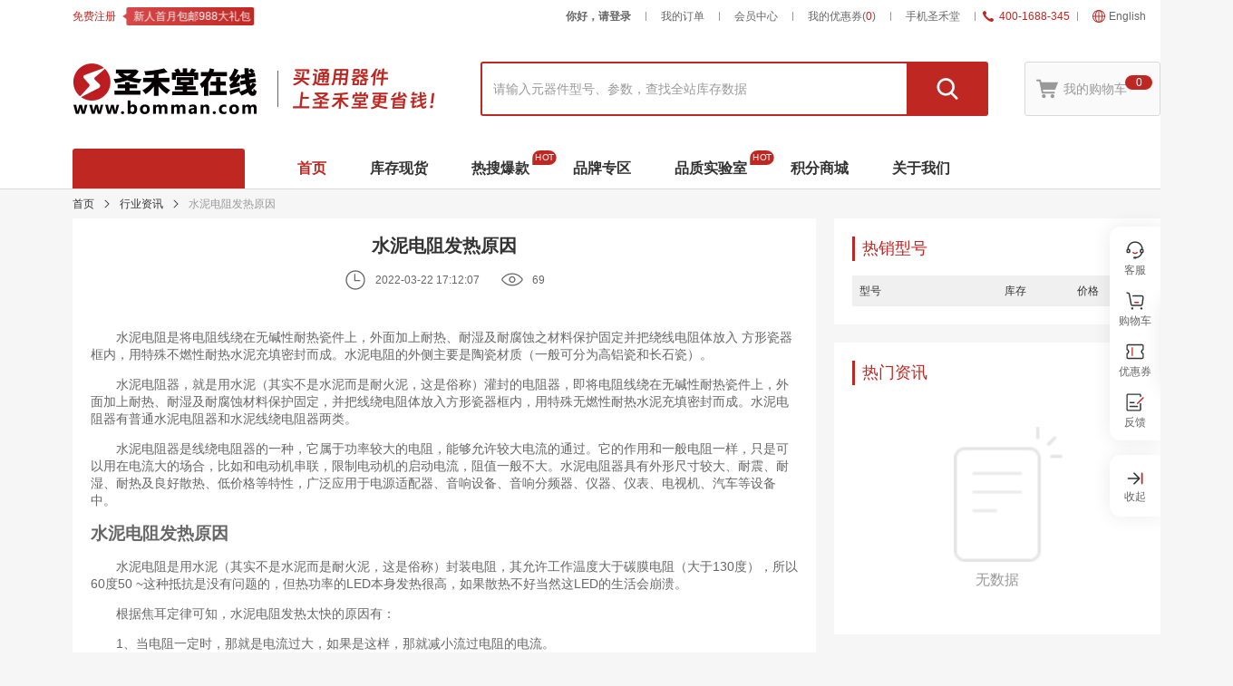

--- FILE ---
content_type: text/html; charset=utf-8
request_url: https://www.bomman.com/pps/details/1506197015816724481
body_size: 33290
content:
<!DOCTYPE html><html lang="zh" id="sht-html"><head><meta charSet="utf-8"/><meta name="viewport" content="width=device-width"/><meta name="renderer" content="webkit"/><meta name="author" content="圣禾堂在线"/><title>水泥电阻发热原因<!-- -->-圣禾堂在线</title><meta name="description" content="水泥电阻是将电阻线绕在无碱性耐热瓷件上，外面加上耐热、耐湿及耐腐蚀之材料保护固定并把绕线电阻体放入 方形瓷器框内，用特殊不燃性耐热水泥充填密封而成"/><meta name="keywords" content="水泥电阻发热原因"/><meta name="next-head-count" content="7"/><link rel="icon" sizes="32x32" type="image/x-icon" href="https://oksht-mall.oss-cn-shenzhen.aliyuncs.com/mall/asset/public/logo/favicon.ico"/><meta http-equiv="X-UA-Compatible" content="IE=edge,chrome=1"/><link rel="preload" href="https://webcdnoss.oksht.com/cdn/sht-mall-web/_next/static/css/ae9a2c6ba62b280c.css" as="style"/><link rel="stylesheet" href="https://webcdnoss.oksht.com/cdn/sht-mall-web/_next/static/css/ae9a2c6ba62b280c.css" data-n-g=""/><link rel="preload" href="https://webcdnoss.oksht.com/cdn/sht-mall-web/_next/static/css/83d005721d153479.css" as="style"/><link rel="stylesheet" href="https://webcdnoss.oksht.com/cdn/sht-mall-web/_next/static/css/83d005721d153479.css" data-n-g=""/><link rel="preload" href="https://webcdnoss.oksht.com/cdn/sht-mall-web/_next/static/css/4ae919fe6621cd9c.css" as="style"/><link rel="stylesheet" href="https://webcdnoss.oksht.com/cdn/sht-mall-web/_next/static/css/4ae919fe6621cd9c.css" data-n-g=""/><link rel="preload" href="https://webcdnoss.oksht.com/cdn/sht-mall-web/_next/static/css/ea63a0b597dea65b.css" as="style"/><link rel="stylesheet" href="https://webcdnoss.oksht.com/cdn/sht-mall-web/_next/static/css/ea63a0b597dea65b.css" data-n-g=""/><link rel="preload" href="https://webcdnoss.oksht.com/cdn/sht-mall-web/_next/static/css/ab2e8561702000de.css" as="style"/><link rel="stylesheet" href="https://webcdnoss.oksht.com/cdn/sht-mall-web/_next/static/css/ab2e8561702000de.css" data-n-g=""/><link rel="preload" href="https://webcdnoss.oksht.com/cdn/sht-mall-web/_next/static/css/74db35198f316e75.css" as="style"/><link rel="stylesheet" href="https://webcdnoss.oksht.com/cdn/sht-mall-web/_next/static/css/74db35198f316e75.css" data-n-p=""/><noscript data-n-css=""></noscript><script defer="" nomodule="" src="https://webcdnoss.oksht.com/cdn/sht-mall-web/_next/static/chunks/polyfills-42372ed130431b0a.js"></script><script src="https://webcdnoss.oksht.com/cdn/sht-mall-web/_next/static/chunks/webpack-3cf6544bb672af4c.js" defer=""></script><script src="https://webcdnoss.oksht.com/cdn/sht-mall-web/_next/static/chunks/framework-af99b5ac3c5f49a3.js" defer=""></script><script src="https://webcdnoss.oksht.com/cdn/sht-mall-web/_next/static/chunks/main-d465b178fcc2278d.js" defer=""></script><script src="https://webcdnoss.oksht.com/cdn/sht-mall-web/_next/static/chunks/react-vendors-c70268b1457b992a.js" defer=""></script><script src="https://webcdnoss.oksht.com/cdn/sht-mall-web/_next/static/chunks/ui-vendors-ac81b3226289fbb4.js" defer=""></script><script src="https://webcdnoss.oksht.com/cdn/sht-mall-web/_next/static/chunks/rc-vendors-85f0efbefb5a5895.js" defer=""></script><script src="https://webcdnoss.oksht.com/cdn/sht-mall-web/_next/static/chunks/common-libs-bfc466692659328f.js" defer=""></script><script src="https://webcdnoss.oksht.com/cdn/sht-mall-web/_next/static/chunks/business-components-254003959792a0a6.js" defer=""></script><script src="https://webcdnoss.oksht.com/cdn/sht-mall-web/_next/static/chunks/business-common-3a3395c48b2ec4d9.js" defer=""></script><script src="https://webcdnoss.oksht.com/cdn/sht-mall-web/_next/static/chunks/business-data-b81f3233fdbb1e61.js" defer=""></script><script src="https://webcdnoss.oksht.com/cdn/sht-mall-web/_next/static/chunks/2320-e1a8fcc2e3e52a2a.js" defer=""></script><script src="https://webcdnoss.oksht.com/cdn/sht-mall-web/_next/static/chunks/pages/_app-ff41419b5f5dfbce.js" defer=""></script><script src="https://webcdnoss.oksht.com/cdn/sht-mall-web/_next/static/chunks/693-cb6b6714d1fb5d4e.js" defer=""></script><script src="https://webcdnoss.oksht.com/cdn/sht-mall-web/_next/static/chunks/pages/pps/details/%5Bid%5D-607cb16bab899903.js" defer=""></script><script src="https://webcdnoss.oksht.com/cdn/sht-mall-web/_next/static/vUk-ZRVhrNwERafdDqIP1/_buildManifest.js" defer=""></script><script src="https://webcdnoss.oksht.com/cdn/sht-mall-web/_next/static/vUk-ZRVhrNwERafdDqIP1/_ssgManifest.js" defer=""></script></head><body><div id="__next"><header><div class="w-full" style="background:white"><div class="max-w-screen-lg mx-auto"><div class="flex justify-start items-center h-9 text-xs"><div class="flex items-center"><a class="no-underline hover:text-primary-100 text-primary-100 text-xs" href="/reg/registered">免费注册</a><a class="no-underline hover:text-primary-100 ml-[6px]" href="/markets/2301"><span class="inline-block h-5 pl-3 pr-1 leading-5 text-center text-white bg-no-repeat bg-[length:100%_100%] animate-[leftRightMove_0.8s_infinite_ease-in-out]" style="background-image:url(https://oksht-mall.oss-cn-shenzhen.aliyuncs.com/sht-mall-web/image/home-v2/reg-view.webp)">新人首月包邮988大礼包</span></a></div><div class="flex-1 flex justify-end items-center"><div class="relative"><a class="sht-link_root__LxSBX py-2 px-4 text-xs text-gray-600 transition-hover" style="font-weight:bold" id="top-main_item_login" target="_self" href="/reg/login">你好，请登录</a></div><span class="w-[1px] h-2.5 bg-gray-900"></span><div class="relative"><a class="sht-link_root__LxSBX py-2 px-4 text-xs text-gray-600 transition-hover" id="top-main_item_order" target="_blank" href="/account/order">我的订单</a></div><span class="w-[1px] h-2.5 bg-gray-900"></span><div class="relative"><a class="sht-link_root__LxSBX py-2 px-4 text-xs text-gray-600 transition-hover" id="top-main_item_account" target="_blank" href="/account">会员中心</a></div><span class="w-[1px] h-2.5 bg-gray-900"></span><div class="relative"><a class="sht-link_root__LxSBX py-2 px-4 text-xs text-gray-600 transition-hover" id="top-main_item_discount" target="_blank" href="/account/asset-center/my-discount">我的优惠券<span>(<span class="text-primary-100">0</span>)</span></a></div><span class="w-[1px] h-2.5 bg-gray-900"></span><div class="relative"><div class="py-2 px-4 text-xs text-gray-600 cursor-pointer transition-hover">手机圣禾堂</div></div><span class="w-[1px] h-2.5 bg-gray-900"></span><div class="relative"><div class="text-xs text-primary-100 flex items-center px-2"><svg viewBox="0 0 1024 1024" class="style_root__362Nv" style="font-size:12px;margin-right:6px"><path d="M279.1 325.97c65.63-66.05 124.01-106.11 7.25-251.86C169.58-71.63 89.04 37.46 27.25 103.09c-73.3 72.88-3.84 350.3 271.03 623.03 274.87 272.74 547.6 340.92 624.31 269.75 65.63-65.62 175.15-142.33 28.98-259.1-146.17-116.76-185.8-58.38-251.86 7.25-47.3 47.73-164.06-50.71-266.34-152.99-102.28-102.27-200.72-219.04-152.99-266.34l-1.28 1.28z"></path></svg><span style="user-select:all">400-1688-345</span></div></div><span class="w-[1px] h-2.5 bg-gray-900"></span><div id="tip-ref" class="relative"><a class="sht-link_root__LxSBX flex items-center py-2 px-4 text-xs text-gray-600 cursor-pointer hover:text-primary-100" href="https://en.bomman.com/"><svg viewBox="0 0 1024 1024" class="mr-1 text-sm text-primary-100 style_root__362Nv"><path d="M512.26211639 0.52836053C229.86997584 0.52836053 1.05259331 229.34574306 1.05259331 511.73788361S229.86997584 1022.94740669 512.26211639 1022.94740669 1023.47163947 794.13002416 1023.47163947 511.73788361 794.65425694 0.52836053 512.26211639 0.52836053zM952.85656402 477.65724874l-135.02747536 0c-5.86186921-147.569149-48.93979167-277.96165802-114.10196555-365.00359949C842.57162957 179.38353233 940.38305166 316.45584578 952.85656402 477.65724874zM749.12252875 477.65724874L546.34275126 477.65724874 546.34275126 73.73356423C655.87791175 102.90658768 740.53420876 270.31066617 749.12252875 477.65724874zM478.18148153 73.73356423L478.18148153 477.65724874 275.40170403 477.65724874C283.99002402 270.31066617 368.64632105 102.90658768 478.18148153 73.73356423zM320.86527095 112.65364925C255.6349358 199.69559073 212.62517459 330.08809974 206.76330541 477.65724874L71.66766876 477.65724874C84.14118113 316.45584578 181.95260322 179.38353233 320.86527095 112.65364925zM71.66766876 545.81851847l135.02747537 0c5.86186921 147.569149 48.93979167 277.96165802 114.10196555 365.00359949C181.95260322 844.09223488 84.14118113 707.01992142 71.66766876 545.81851847zM275.40170403 545.81851847L478.18148153 545.81851847l0 403.92368452C368.64632105 920.56917953 283.99002402 753.16510104 275.40170403 545.81851847zM546.34275126 949.74220299L546.34275126 545.81851847l202.77977749 0C740.53420876 753.16510104 655.87791175 920.56917953 546.34275126 949.74220299zM703.65896183 910.82211796c65.23033515-87.04194147 108.24009636-217.43445049 114.10196556-365.00359949l135.02747537 0C940.38305166 707.01992142 842.57162957 844.09223488 703.65896183 910.82211796z"></path></svg>English</a></div></div></div></div></div><div style="height:128px"><div color="transparent" class="appbar-scroll-top top-main_appbarRoot__84tI5"><div class="layout_root__yM1Lv"><div class="layout_wrapper__FHvIc top-main_wrapper__H9jny"><div class="top-main_left__5w3za"><a class="sht-link_root__LxSBX top-main_logoWrapper__VVrR9" href="/"><img src="https://oksht-mall.oss-cn-shenzhen.aliyuncs.com/sht-mall-web/image/logo/v5.webp" width="204" height="56" alt="圣禾堂在线"/></a><span class="top-main_leftLine__uIKzO"></span><img src="https://oksht-mall.oss-cn-shenzhen.aliyuncs.com/sht-mall-web/image/logo/v6.webp" width="156" height="46" alt="买电子元器件,上圣禾堂在线"/></div><div class="top-main_right__1VV93"><div style="position:relative"><div class="style_globalNewSearch__jAUNR"><div class="style_root__YJXjB"><input type="text" class="style_input__VGcrU" placeholder="请输入元器件型号、参数，查找全站库存数据" value=""/><div class="style_container__xp1Q3"><div style="height:0;opacity:0" class="style_wrapper__ldQBl"><div class="style_content__2htt5"></div></div></div></div><button tabindex="0" class="style_btn__vvQ30"><svg viewBox="0 0 1024 1024" class="style_root__362Nv"><path d="M987.02677333 919.63392L754.68951703 687.2966637c59.6498963-71.84687408 95.52478815-164.1555437 95.52478815-264.83825778 0-229.13327408-185.75815111-414.89142518-414.89142518-414.89142517S20.43145482 193.32513185 20.43145482 422.45840592s185.74601482 414.89142518 414.89142518 414.89142519c87.49056 0 168.64597333-27.11248592 235.56551111-73.35177481l235.89319111 235.89319111c11.01975703 11.01975703 25.47408592 16.52963555 39.91627853 16.52963556s28.89652148-5.50987852 39.9162785-16.52963556l0.42477038-0.42477038c22.03951408-22.03951408 22.03951408-57.78090667-0.0121363-79.83255703zM222.20951703 635.57176889c-56.91922963-56.91922963-88.27941925-132.61330963-88.27941925-213.11336297s31.34805333-156.19413333 88.27941925-213.11336295c56.91922963-56.91922963 132.61330963-88.27941925 213.11336297-88.27941927s156.19413333 31.34805333 213.11336297 88.27941927c56.91922963 56.91922963 88.27941925 132.61330963 88.27941925 213.11336295s-31.34805333 156.19413333-88.27941925 213.11336297c-56.91922963 56.91922963-132.61330963 88.27941925-213.11336297 88.27941926s-156.19413333-31.34805333-213.11336297-88.27941926z"></path></svg></button></div><div class="hot-list_root__n2uYl"></div></div><a class="no-underline hover:text-primary-100 ml-10" href="/my/shopping-cart"><button class="top-main_btnRoot__NZzDR"><svg viewBox="0 0 1024 1024" class="top-main_icon__jhFFB style_root__362Nv"><path d="M999.92462222 198.06435555H251.23271111c-9.10222222 0-16.83911111-6.37155555-18.54577778-15.24622222l-14.56355555-73.84177778c-3.75466667-19.00088889-20.48-32.768-39.82222223-32.768H42.92835555c-22.41422222 0.11377778-40.60728889 18.20444445-40.60728888 40.73244445 0 22.40284445 18.20444445 40.60728889 40.60728888 40.60728889h101.93351112s0.11377778 0 0.11377778 0.11377778l107.16728888 543.68711111c3.75466667 19.00088889 20.48 32.768 39.82222222 32.768h541.7528889c22.17528889 0 40.96-17.408 41.5175111-39.48088889 0.56888889-22.86933333-17.86311111-41.63128889-40.60728888-41.63128889H340.87822222c-9.10222222 0-16.83911111-6.37155555-18.54577777-15.24622222l-11.49155556-58.24284445c-2.27555555-11.71911111 6.59911111-22.64177778 18.54577778-22.64177778h543.91466666c7.73688889 0 14.67733333-4.66488889 17.52177778-11.83288888l129.24017778-316.95075556c5.80266667-14.4384-4.66488889-30.02595555-20.13866667-30.02595556zM356.23822222 767.7952c-49.69813333 0-89.98684445 40.28871111-89.98684444 89.98684445 0 49.69813333 40.28871111 89.98684445 89.98684444 89.98684444 49.69813333 0 89.98684445-40.28871111 89.98684445-89.98684444 0-49.68675555-40.28871111-89.98684445-89.98684445-89.98684445zM760.90026667 767.7952c-49.69813333 0-89.98684445 40.28871111-89.98684445 89.98684445 0 32.14222222 17.15768889 61.8496 44.99911111 77.9264a89.97546667 89.97546667 0 0 0 89.98684445 0c27.84142222-16.0768 44.99911111-45.78417778 44.99911111-77.9264-0.01137778-49.68675555-40.30008889-89.98684445-89.99822222-89.98684445z"></path></svg><div class="top-main_cart__i_1mj">我的购物车</div><div class="top-main_badge__BlQ28"><span class="top-main_text__wIXPu">0</span></div></button></a></div></div></div></div></div><div id="hook-global-wrapper" class="layout_root__yM1Lv nav_container__lYoc3"><div class="layout_wrapper__FHvIc nav_root__6rHLY"><div class="nav_placeholderMenu__fg_NF"></div><div id="navigation-container" class="nav_listWrapper__tjpkv"><a class="sht-link_root__LxSBX nav_link__ZB71p nav_select__7RB8B" target="_blank" href="/"><span class="nav_item__TaJW5">首页</span></a><a class="sht-link_root__LxSBX nav_link__ZB71p" target="_blank" href="/self-goods-list"><span class="nav_item__TaJW5">库存现货</span></a><a class="sht-link_root__LxSBX nav_link__ZB71p" target="_blank" href="https://www.bomman.com/activity/100068"><span class="nav_item__TaJW5">热搜爆款<div class="nav_icon__PJs_q">HOT</div></span></a><a class="sht-link_root__LxSBX nav_link__ZB71p" target="_blank" href="/brand/1"><span class="nav_item__TaJW5">品牌专区</span></a><a class="sht-link_root__LxSBX nav_link__ZB71p" target="_blank" href="/qc-lab"><span class="nav_item__TaJW5">品质实验室<div class="nav_icon__PJs_q">HOT</div></span></a><a class="sht-link_root__LxSBX nav_link__ZB71p" target="_blank" href="/point/use"><span class="nav_item__TaJW5">积分商城</span></a><a class="sht-link_root__LxSBX nav_link__ZB71p" target="_blank" href="/about-us"><span class="nav_item__TaJW5">关于我们</span></a></div></div></div></header><section class="layout_section__uVW3y"><div class="layout_root__yM1Lv"><div class="layout_wrapper__FHvIc pps-layout_wLayoutWrapper__H2p3p"><ol class="breadcrumbs_breadcrumbsContainer__iZpPX"><li><a class="sht-link_root__LxSBX sht-link_inherit__UO7T4" href="/">首页</a><svg viewBox="0 0 1024 1024" class="breadcrumbs_icon__ATbev style_root__362Nv"><path d="M774.4838163 475.34838518L322.62523259 23.48980148c-20.19479703-20.19479703-52.92638815-20.19479703-73.12118518 0s-20.19479703 52.92638815 0 73.12118519L664.90519703 512 249.5161837 927.40114963c-20.19479703 20.19479703-20.19479703 52.92638815 0 73.12118519s52.92638815 20.19479703 73.12118519 0L774.4838163 548.65161482c10.12167111-10.12167111 15.17037037-23.38664297 15.14609778-36.65161482 0.02427259-13.26497185-5.02442667-26.5299437-15.14609778-36.65161482z"></path></svg></li><li><a class="sht-link_root__LxSBX sht-link_inherit__UO7T4" href="/pps/list/1?newsType=3">行业资讯</a></li><svg viewBox="0 0 1024 1024" class="breadcrumbs_icon__ATbev style_root__362Nv"><path d="M774.4838163 475.34838518L322.62523259 23.48980148c-20.19479703-20.19479703-52.92638815-20.19479703-73.12118518 0s-20.19479703 52.92638815 0 73.12118519L664.90519703 512 249.5161837 927.40114963c-20.19479703 20.19479703-20.19479703 52.92638815 0 73.12118519s52.92638815 20.19479703 73.12118519 0L774.4838163 548.65161482c10.12167111-10.12167111 15.17037037-23.38664297 15.14609778-36.65161482 0.02427259-13.26497185-5.02442667-26.5299437-15.14609778-36.65161482z"></path></svg><span>水泥电阻发热原因</span></ol><div class="pps-layout_root__r2Zo9"><div class="pps-layout_left__tptr_"><div class="pps-detail_header__x0g6n"><h1 class="pps-detail_title__qb4cr">水泥电阻发热原因</h1><div class="pps-detail_info__rp9iA"><span class="pps-detail_fItem__cIRuw"><svg viewBox="0 0 1024 1024" class="pps-detail_icon__b5o9n style_root__362Nv"><path d="M512 56.889c-250.311 0-455.111 204.8-455.111 455.111S261.689 967.111 512 967.111 967.111 762.311 967.111 512 762.311 56.889 512 56.889m0 853.333c-221.867 0-398.222-176.355-398.222-398.222S290.133 113.778 512 113.778 910.222 290.133 910.222 512 733.867 910.222 512 910.222"></path><path d="M512 512V227.556h-56.889v341.333h284.445V512z"></path></svg>2022-03-22 17:12:07</span><span class="pps-detail_fItem__cIRuw"><svg viewBox="0 0 1024 1024" class="pps-detail_icon__b5o9n style_root__362Nv"><path d="M979.222 415.474C894.954 332.02 776.31 192.004 509.958 192.004c-266.316 0-384.962 140.016-469.23 223.47-19.86 19.682-30.788 45.784-30.788 73.534 0 27.728 10.93 53.85 30.788 73.51 84.27 83.476 202.896 223.47 469.23 223.47 266.368 0 384.996-139.994 469.264-223.47 19.86-19.66 30.79-45.784 30.79-73.51C1010.01 461.256 999.082 435.156 979.222 415.474zM940.882 524.282C862.556 601.838 756.802 732 509.958 732c-246.81 0-352.564-130.164-430.89-207.718-9.548-9.468-14.8-22.01-14.8-35.276 0-13.288 5.252-25.806 14.8-35.252 78.344-77.578 184.098-207.764 430.89-207.764 246.826 0 352.58 130.186 430.924 207.764 9.55 9.446 14.802 21.966 14.802 35.252C955.684 502.272 950.432 514.812 940.882 524.282zM509.974 335.996c-84.868 0-153.928 68.652-153.928 152.988 0 84.358 69.06 153.01 153.928 153.01 84.872 0 153.93-68.652 153.93-153.01C663.904 404.648 594.846 335.996 509.974 335.996zM509.974 588.008c-54.912 0-99.6-44.428-99.6-99.024 0-54.574 44.69-98.978 99.6-98.978 54.912 0 99.6 44.404 99.6 98.978C609.576 543.58 564.888 588.008 509.974 588.008z"></path></svg>69</span></div></div><div id="pps-rich-text" class="pps-detail_content__1r_98 mce-content-body"><p>&nbsp; &nbsp; &nbsp; &nbsp;水泥电阻是将电阻线绕在无碱性耐热瓷件上，外面加上耐热、耐湿及耐腐蚀之材料保护固定并把绕线电阻体放入 方形瓷器框内，用特殊不燃性耐热水泥充填密封而成。水泥电阻的外侧主要是陶瓷材质（一般可分为高铝瓷和长石瓷）。</p>
<p>　　水泥电阻器，就是用水泥（其实不是水泥而是耐火泥，这是俗称）灌封的电阻器，即将电阻线绕在无碱性耐热瓷件上，外面加上耐热、耐湿及耐腐蚀材料保护固定，并把线绕电阻体放入方形瓷器框内，用特殊无燃性耐热水泥充填密封而成。水泥电阻器有普通水泥电阻器和水泥线绕电阻器两类。</p>
<p>　　水泥电阻器是线绕电阻器的一种，它属于功率较大的电阻，能够允许较大电流的通过。它的作用和一般电阻一样，只是可以用在电流大的场合，比如和电动机串联，限制电动机的启动电流，阻值一般不大。水泥电阻器具有外形尺寸较大、耐震、耐湿、耐热及良好散热、低价格等特性，广泛应用于电源适配器、音响设备、音响分频器、仪器、仪表、电视机、汽车等设备中。</p>
<p><span style="font-size: 14pt;"><strong>水泥电阻发热原因</strong></span></p>
<p>　　水泥电阻是用水泥（其实不是水泥而是耐火泥，这是俗称）封装电阻，其允许工作温度大于碳膜电阻（大于130度），所以60度50 ~这种抵抗是没有问题的，但热功率的LED本身发热很高，如果散热不好当然这LED的生活会崩溃。</p>
<p>　　根据焦耳定律可知，水泥电阻发热太快的原因有：</p>
<p>　　1、当电阻一定时，那就是电流过大，如果是这样，那就减小流过电阻的电流。</p>
<p>　　2、当电流一定时，那就是电阻的值太大，适当减小电阻的阻值。</p>
<p>　　额定功率小功率色环电阻，一些我们在电路时，一般使用几乎1 / 1 / 8W，16W，1 / 1 / 2W，4W，1W，2W，4W 3W1 /，2W，3W等等，从外观的大小来区分，体积更大的，权力越大，如果它有一个总电阻将标记。一般电阻体积越大，耐受更大的功率;在使用前应考虑功率值，原则上不应超过该电阻的标称值。在特殊情况下，安装散热器。一般小功率电路，电阻几乎不发热。</p></div><div class="pps-detail_footer__Nd8g1"><div class="pps-detail_btn__QoVjW"></div><div class="pps-awesome_root__65s8X"><button class="sht-icon-button_root__wbR9w pps-awesome_btn__UpO1O"><svg viewBox="0 0 1024 1024" class="pps-awesome_icon__4u4Ba style_root__362Nv"><path d="M841.900615 408.186609 664.015206 408.186609c-4.087085 0-7.605212-1.823532-9.635451-4.979408-2.044566-3.188622-2.387373-6.788613-0.932232-10.313903 10.105149-19.105127 57.494459-115.41052 44.899606-217.797421-3.51915-28.749788-18.948561-67.455321-72.482825-88.576361-13.886265-5.465478-39.682791-8.026814-59.192124-8.601912-46.860261-1.38044-56.329936 7.693216-60.373019 11.568477-0.164752 0.155543-0.324388 0.316202-0.484024 0.476861C490.730581 105.371886 491.958548 127.455857 493.514997 155.415652c0.795109 14.287401 1.694595 30.466895 0.857531 48.953945-4.579295 49.570999-11.171434 76.334549-24.283056 98.636484-40.689724 69.270666-109.423155 104.141872-122.656551 105.213273l-96.509031 0L86.587054 408.219355c-11.761881 0-21.296025 9.534144-21.296025 21.296025L65.291029 844.261383c0 11.760858 9.534144 21.296025 21.296025 21.296025l164.337859 0c0.858554 0 1.700735-0.065492 2.533706-0.164752l104.601336 0c1.191128 0.969071 2.534729 2.081405 3.739161 3.082198 22.952758 19.025309 83.921341 69.563332 184.571692 69.563332l209.634508 0c53.634548 0 96.863095-29.224602 112.819508-76.270081 0.13917-0.409322 0.26606-0.823761 0.38067-1.24127 2.246157-8.247848 8.025791-25.420973 15.344476-47.162136 27.735691-82.408895 74.159-220.339314 74.159-294.15653C958.708971 446.576965 918.317029 408.186609 841.900615 408.186609zM107.883079 450.812429l121.744785 0 0 372.152928L107.883079 822.965357 107.883079 450.812429zM844.182588 799.778262c-7.649214 22.723537-13.225209 39.289841-15.882736 48.862871-10.205433 29.319769-37.183877 46.803979-72.293513 46.803979l-209.634508 0c-85.292572 0-135.816269-41.879829-157.38961-59.763129-9.691733-8.03193-15.541975-12.881378-24.845874-12.881378l-91.914386 0L272.221962 450.812429l75.364455 0c20.070104 0 51.52142-17.555841 74.262354-33.985022 24.394596-17.623379 58.936297-47.932686 84.96409-92.242867 19.039635-32.386618 25.602098-68.703755 30.019711-116.802216 0.029676-0.317225 0.051165-0.63445 0.066515-0.952698 0.975211-20.862143-0.039909-39.114856-0.855484-53.780881-0.63445-11.403724-1.402953-25.209148-0.179079-31.395034 15.941064-3.081175 61.369719-0.632403 74.387197 4.490268 27.712155 10.934027 42.701544 28.639271 45.822628 54.138014 11.341303 92.193749-35.07689 182.903703-40.407292 192.944384-0.493234 0.932232-0.74906 1.486864-0.74906 1.486864-7.703449 16.70138-6.353708 35.947723 3.624551 51.509141 9.889231 15.376199 26.888394 24.556279 45.473681 24.556279l177.88541 0c52.712549 0 74.215282 19.825534 74.215282 68.429509C916.115897 586.05053 869.322152 725.084073 844.182588 799.778262z"></path></svg>0</button></div></div></div><div class="pps-layout_right__Kqy_k"><div class="pps-thing_root__m29Yc"><h6 class="sht-title_root__3uxnl">热销型号</h6><div class="pps-thing_wrapper__njHWp"><div class="pps-thing_header__hdzBv"><span>型号</span><span>库存</span><span>价格</span></div></div></div><div class="pps-information_root__sm9tX"><h6 class="sht-title_root__3uxnl">热门资讯</h6><div class="sht-empty_root__j09ft"><div class="sht-empty_image__hqWN_"><img class="" src="https://oksht-mall.oss-cn-shenzhen.aliyuncs.com/images/2023-05-08/a8a71204584a4fc084868732a3462f22-57uEIDE3NjMucG5n.png" alt="empty-page" width="120" height="120"/></div><span class="sht-empty_text__p6mOP">无数据</span></div></div></div></div></div></div></section><footer class="layout_footer__Azc8y"><div class="w-full" style="background:#F5F6FA"><div class="max-w-screen-lg mx-auto"><div class="flex justify-between items-center py-5"><div class="flex items-center"><div class="w-[70px] h-[70px] mr-5"><img src="https://oksht-mall.oss-cn-shenzhen.aliyuncs.com/sht-mall-web/image/home-v2/core-positioning1.webp" class="w-full h-full" alt="省钱"/></div><div class="flex-1 ml-2.5"><p class="text-[22px] font-bold leading-tight text-primary-100">省钱<span class="text-sm font-400 ml-[10px]">集采好价格</span></p><p class="mt-1.5 text-xs text-gray-300">年采购额10亿+，以分立器件、电源管理、通用芯片为主</p></div></div><div class="flex items-center"><div class="w-[70px] h-[70px] mr-5"><img src="https://oksht-mall.oss-cn-shenzhen.aliyuncs.com/sht-mall-web/image/home-v2/core-positioning2.webp" class="w-full h-full" alt="省时"/></div><div class="flex-1 ml-2.5"><p class="text-[22px] font-bold leading-tight text-primary-100">省时<span class="text-sm font-400 ml-[10px]">现货快交付</span></p><p class="mt-1.5 text-xs text-gray-300">3亿现货库存，5万+在库现货型号，300万+数据线索</p></div></div><div class="flex items-center"><div class="w-[70px] h-[70px] mr-5"><img src="https://oksht-mall.oss-cn-shenzhen.aliyuncs.com/sht-mall-web/image/home-v2/core-positioning3.webp" class="w-full h-full" alt="省心"/></div><div class="flex-1 ml-2.5"><p class="text-[22px] font-bold leading-tight text-primary-100">省心<span class="text-sm font-400 ml-[10px]">品质有保障</span></p><p class="mt-1.5 text-xs text-gray-300">取得CNAS、CMA认证，遵循AS6081国际防伪标准</p></div></div></div><div class="flex py-5 border-t border-solid border-[#E2E2E2]"><div class="flex-1 flex justify-between"><dl class="flex flex-col"><dt class="text-sm text-gray-100 font-bold leading-[22px]">购物指南</dt><dd class="mt-[6px] text-xs text-gray-400 leading-[20px] transition-hover"><a class="sht-link_root__LxSBX leading-[22px]" target="_blank" href="/help/shopping-process">购物流程</a></dd><dd class="mt-[6px] text-xs text-gray-400 leading-[20px] transition-hover"><a class="sht-link_root__LxSBX leading-[22px]" target="_blank" href="/help/p-m-article">支付方式</a></dd><dd class="mt-[6px] text-xs text-gray-400 leading-[20px] transition-hover"><a class="sht-link_root__LxSBX leading-[22px]" target="_blank" href="/help/delivery-method">配送方式</a></dd><dd class="mt-[6px] text-xs text-gray-400 leading-[20px] transition-hover"><a class="sht-link_root__LxSBX leading-[22px]" target="_blank" href="/help/shipping-plan">运费说明</a></dd><dd class="mt-[6px] text-xs text-gray-400 leading-[20px] transition-hover"><a class="sht-link_root__LxSBX leading-[22px]" target="_blank" href="/help/overseas-purchasing">海外代购须知</a></dd></dl><dl class="flex flex-col"><dt class="text-sm text-gray-100 font-bold leading-[22px]">特色服务</dt><dd class="mt-[6px] text-xs text-gray-400 leading-[20px] transition-hover"><a class="sht-link_root__LxSBX leading-[22px]" target="_blank" href="/help/provide-home">送货上门</a></dd><dd class="mt-[6px] text-xs text-gray-400 leading-[20px] transition-hover">一小时发货</dd><dd class="mt-[6px] text-xs text-gray-400 leading-[20px] transition-hover"><a class="sht-link_root__LxSBX leading-[22px]" target="_blank" href="/pps/list/1">资讯中心</a></dd><dd class="mt-[6px] text-xs text-gray-400 leading-[20px] transition-hover"><a class="sht-link_root__LxSBX leading-[22px]" target="_blank" href="https://wpa1.qq.com/jUW2Zx2t?_type=wpa&amp;qidian=true">样品申请</a></dd><dd class="mt-[6px] text-xs text-gray-400 leading-[20px] transition-hover"><a class="sht-link_root__LxSBX leading-[22px]" target="_blank" href="/settle-in">成为供应商</a></dd></dl><dl class="flex flex-col"><dt class="text-sm text-gray-100 font-bold leading-[22px]">关于我们</dt><dd class="mt-[6px] text-xs text-gray-400 leading-[20px] transition-hover"><a class="sht-link_root__LxSBX leading-[22px]" target="_blank" href="/about-us">关于圣禾堂</a></dd><dd class="mt-[6px] text-xs text-gray-400 leading-[20px] transition-hover"><a class="sht-link_root__LxSBX leading-[22px]" target="_blank" href="/help/contact-us">联系我们</a></dd><dd class="mt-[6px] text-xs text-gray-400 leading-[20px] transition-hover"><a class="sht-link_root__LxSBX leading-[22px]" target="_blank" href="/join-us"><svg xmlns="http://www.w3.org/2000/svg" class="w-[60px] h-4" width="712" height="181" viewBox="0 0 712 181" fill="none"><g clip-path="url(#clip0_7495_6108)"><path d="M93.5101 22.3999C94.3401 21.3299 95.4201 20.3899 96.7501 19.5699C98.0701 18.7499 96.8601 14.9399 99.6301 14.9399C101.62 14.7699 102.89 14.8999 103.44 15.3099C104 15.7199 104.44 16.6599 104.77 18.1399C105.88 21.7499 106.15 25.1999 105.6 28.4799C105.04 31.7599 103.66 35.5399 101.44 39.8099C99.3301 43.7499 98.2801 46.1299 98.2801 46.9399C98.2801 48.4199 95.5201 53.1799 89.9801 61.2199C87.9901 64.1699 86.9901 66.3099 86.9901 67.6199C86.9901 68.9299 86.7601 69.5899 86.3201 69.5899C85.6601 69.5899 82.9501 73.3699 78.1901 80.9099C73.4301 88.4699 71.0501 92.8099 71.0501 93.9599C70.9301 94.4499 69.9401 96.0499 68.0601 98.7599C66.1801 101.46 65.2401 103.02 65.2401 103.44C65.2401 103.86 66.6201 104.54 69.3901 105.53C72.1501 106.51 76.5401 108.57 82.5101 111.68C88.4901 114.8 92.2701 116.6 93.8801 117.09C95.4901 117.58 96.8101 118.36 97.8701 119.43C98.9201 120.5 100.06 121.03 101.27 121.03C102.48 121.03 103.09 121.44 103.09 122.27C103.09 123.1 103.76 123.34 105.09 123C106.41 122.67 107.08 122.84 107.08 123.49C107.08 124.14 108.16 124.72 110.31 125.21C112.48 125.7 116.03 127.81 116.83 128.38C120.36 130.86 120.61 131.08 128.68 132.4C136.77 133.72 140.39 139.65 142.83 137.84C144.05 137.02 146.22 137.26 147 137.35C147.77 137.43 148.8 137.45 150.9 138.6C154.11 140.4 156.13 141.3 156.97 141.3C157.81 141.3 158.55 141.92 159.2 143.15C159.87 144.39 160.5 144.84 161.11 144.51C161.72 144.18 162.96 144.68 164.84 145.98C166.72 147.3 168.8 148.49 171.07 149.55C173.33 150.63 174.91 152.3 175.79 154.6C176.68 156.9 177.35 158.04 177.79 158.04C178.12 158.04 177.46 158.04 177.46 159.68C177.57 163.46 174.58 166.08 168.49 167.56C162.63 169.03 154.44 169.08 143.92 167.68C133.4 166.29 126.32 164.27 122.66 161.65C120.34 160.01 118.93 159.19 118.43 159.19C117.93 159.19 117.58 158.86 117.35 158.2C117.24 157.55 115.72 156.27 112.78 154.39C109.85 152.51 107.33 151.15 105.23 150.33C103.23 149.51 102.24 148.7 102.24 147.87C102.24 147.04 101.13 146.15 98.9201 145.17C95.9301 143.69 92.2501 141.39 87.8701 138.28C83.5001 135.16 81.3101 133.27 81.3101 132.62C81.3101 131.97 80.8101 131.63 79.8201 131.63C78.8301 131.63 78.2101 131.38 77.9901 130.89C77.7601 130.08 76.1101 128.59 73.0101 126.47C69.9101 124.33 67.5901 123.02 66.0301 122.52C64.1501 122.03 62.9601 121.5 62.4601 120.92C61.9601 120.35 60.7201 119.74 58.7301 119.07C57.2901 118.74 56.2701 118.82 55.6601 119.32C55.0401 119.81 53.9201 121.38 52.2501 124C49.9301 127.94 47.3601 132.04 44.5401 136.31C41.7201 140.58 40.3101 143.04 40.3101 143.69C40.3101 144.34 40.0301 144.68 39.4801 144.68C38.9301 144.68 37.2101 146.82 34.3301 151.08C27.3501 161.26 21.6001 168.31 17.0601 172.25C14.4001 174.55 12.0501 176.03 10.0001 176.68C7.95014 177.33 6.65014 177.01 6.10014 175.69C5.77014 175.04 5.10014 174.71 4.10014 174.71C3.66014 174.71 3.33014 174.59 3.11014 174.34C2.88014 174.09 2.83014 173.81 2.94014 173.48C3.27014 172.5 3.16014 171.51 2.61014 170.53C1.61014 168.89 0.730143 159.04 -0.0498573 140.99C-0.279857 136.4 2.49014 136.93 1.71014 135.78C0.940143 134.3 0.830143 132.66 1.38014 130.85C1.94014 129.05 2.99014 127.65 4.54014 126.67C6.54014 125.69 7.80014 124.66 8.36014 123.6C8.91014 122.53 9.69014 121.99 10.6801 121.99C11.6701 121.99 12.1801 121.38 12.1801 120.14C12.1801 118.9 12.4301 118.29 12.9201 118.29C13.4101 118.29 14.8801 116.9 17.3201 114.11C19.6401 111.65 20.8601 110.59 20.9801 110.91C21.0901 111.24 19.7501 113.29 16.9901 117.06C12.1201 123.46 9.16014 127.52 8.11014 129.24C7.05014 130.96 6.75014 132.15 7.19014 132.81C7.75014 133.63 9.24014 133.14 11.6801 131.34C14.1101 129.54 15.4901 127.9 15.8301 126.41C16.1601 125.1 16.5601 124.44 17.0001 124.44C18.0001 124.44 21.6501 120.18 27.9601 111.64C30.6201 108.04 32.3301 105.73 33.1101 104.75C33.8801 103.76 34.6601 102.49 35.4301 100.93C36.2001 99.3799 37.4801 97.8599 39.2501 96.3799C41.0201 94.8999 41.9401 93.7099 41.9901 92.8099C42.0401 91.9099 43.9501 89.1599 47.7101 84.5599C51.4701 79.9699 54.0701 76.0299 55.5101 72.7499C56.5101 70.2899 57.4501 68.3599 58.3301 66.9699C59.2201 65.5799 60.9401 63.3199 63.4901 60.1999C65.3601 58.0599 67.3001 55.6099 69.2901 52.8099C72.6101 48.2199 76.9301 42.8099 82.2501 36.5599C84.9101 33.4399 85.8201 31.7599 84.9801 31.5099C84.1601 31.2699 83.0501 31.9699 81.6701 33.5999C80.2801 35.2399 79.1701 36.0599 78.3501 36.0599C77.5301 36.0599 76.7701 36.7599 76.1101 38.1499C75.4401 39.5399 74.8901 39.9199 74.4501 39.2599C74.2201 38.9299 74.4501 38.1499 75.1101 36.9199C75.7801 35.6799 76.8001 34.3799 78.1901 32.9799C79.5701 31.5899 81.0901 30.2299 82.7601 28.9199C85.3001 26.9499 86.7701 25.5899 87.1601 24.8599C87.5401 24.1199 88.4801 23.7899 89.9801 23.8699C91.4701 23.9599 92.6401 23.4599 93.4601 22.3999H93.5101ZM65.9401 42.0099C66.7001 40.5299 67.2001 39.7899 67.4301 39.7899C68.2001 39.7899 67.8701 40.6099 66.4301 42.2499C65.7701 43.0699 65.4101 43.4399 65.3501 43.3499C65.2901 43.2699 65.4901 42.8199 65.9401 41.9999V42.0099Z" fill="#BF2722"></path><path d="M239.05 7.03994C239.45 5.07994 240.5 3.42994 242.21 2.10994C243.93 0.779941 245.21 0.239941 246.06 0.499941C246.92 0.759941 247.61 0.879941 248.14 0.879941C248.81 0.879941 249.4 1.66994 249.93 3.25994C250.46 4.83994 250.46 5.94994 249.93 6.57994C249.4 7.46994 249.14 10.0599 249.14 14.3599C249.14 17.3999 249.3 19.3899 249.63 20.3399C249.96 21.2899 250.98 22.5899 252.7 24.2299C258.1 29.2899 261.92 32.1399 264.17 32.7699C265.62 33.1499 266.67 33.9099 267.33 35.0499C267.98 36.1899 269.96 37.1999 273.26 38.0899C280.64 40.2399 278.88 51.6899 277.96 52.4399C277.04 53.1999 261.46 55.4899 256.45 56.1199C251.43 56.7499 248.54 57.1999 247.74 57.4499C246.96 57.8299 246.36 59.4199 245.97 62.1899C245.57 64.9699 244.98 71.4899 244.18 81.7399C242.73 101.98 242.73 121.79 244.18 141.14C244.85 148.99 245.14 153.51 245.08 154.71C245.01 155.91 245.24 157.59 245.77 159.74C246.42 162.52 246.62 165.31 246.37 168.09C246.1 170.87 245.45 172.9 244.39 174.16C243.07 175.68 242.42 176.94 242.42 177.96C242.42 178.84 242.22 179.03 241.82 178.53C241.69 178.41 241.55 178.15 241.42 177.77C240.77 176.76 239.54 176.25 237.77 176.25C236 176.25 233.38 174.6 229.96 171.32C226.53 168.03 224.42 166.26 223.63 166C222.7 165.75 221.16 163.91 218.97 160.49C216.8 157.08 215.71 154.8 215.71 153.66C215.71 152.27 215.24 151.22 214.32 150.53C213.4 149.83 212.77 148.35 212.44 146.07C212.11 143.8 211.62 141.14 210.96 138.1C209.64 132.66 209.12 126.68 209.38 120.16C209.64 113.65 210.5 109.57 211.95 107.92C212.48 107.29 212.74 105.9 212.74 103.75V100.52C212.74 100.52 201.5 109.79 195.3 115.68C189.1 121.56 184.62 125.64 181.85 127.92C178.02 130.96 175.25 133.17 173.54 134.56C169.33 138.23 165.77 139.56 162.86 138.55C161.16 137.92 159.9 136.75 159.11 135.04C158.32 133.33 157.85 130.64 157.72 126.97C157.59 121.78 157.79 118.33 158.32 116.62C158.85 114.91 160.22 113.43 162.48 112.16C165.11 110.52 166.86 109.28 167.72 108.46C168.57 107.64 169.46 107.23 170.38 107.23C171.3 107.23 171.77 106.92 171.77 106.28C171.77 105.64 172.1 105.52 172.76 105.9C173.41 106.28 173.02 107.1 171.57 108.36L169.59 110.07H171.57C172.89 110.07 173.87 109.31 174.53 107.8C175.18 106.28 176.01 105.52 177 105.52C177.99 105.52 178.28 104.89 177.89 103.62C177.76 102.99 177.73 102.54 177.8 102.29C177.86 102.04 178.15 102.04 178.69 102.29C179.61 102.67 180.7 102.07 181.95 100.49C183.2 98.9099 184.03 98.3099 184.42 98.6899C184.81 99.0699 185.02 98.9499 185.02 98.3099C185.02 97.6699 184.66 97.2399 183.93 96.9799C183.19 96.7299 183.37 96.4099 184.42 96.0299C185.47 95.6499 186.01 95.7199 186.01 96.2199C186.01 97.6099 187.59 97.0399 190.75 94.5099C191.42 94.0099 192 93.4999 192.54 92.9899C194.64 90.9699 192.78 95.0099 192.78 93.8799C192.78 92.3599 193.43 91.1599 194.75 90.2699C195.54 89.8899 196.07 90.0199 196.34 90.6499C196.6 91.4099 196.99 91.6299 197.52 91.3099C198.05 90.9999 198.15 90.3999 197.82 89.5099C197.48 88.6299 197.75 88.0299 198.6 87.7099C199.46 87.3999 203.42 83.9499 210.47 77.3699C217.52 70.7899 222.24 66.8699 224.61 65.5999C227.12 64.3399 228.24 63.5799 227.97 63.3199C227.71 63.0699 225.93 63.3899 222.64 64.2699C218.95 65.4099 215.65 66.3599 212.75 67.1199C209.84 67.8799 208.13 68.5099 207.6 69.0199C207.07 69.2699 196.19 71.1799 194.41 71.6899C192.62 72.1999 191.34 72.5099 190.55 72.6399C190.02 72.6399 189.53 72.8899 189.07 73.3999C188.61 73.9099 187.66 74.1599 186.21 74.1599C184.76 74.1599 183.83 74.4099 183.44 74.9199C183.04 75.6799 180.28 76.0299 175.13 75.9699C169.99 75.9099 166.76 75.4899 165.44 74.7299C164.12 73.9699 163.29 73.4399 162.97 73.1199C162.64 72.8099 161.62 72.1499 159.91 71.1299C156.35 68.9799 154.24 64.6099 153.57 58.0299C153.18 54.2299 153.55 51.8899 154.67 51.0099C155.78 50.1199 156.93 49.1099 158.13 47.9699C159.85 46.3299 160.9 46.5799 161.29 48.7299C161.42 49.3699 161.49 50.2499 161.49 51.3899C161.49 53.9199 161.89 55.8199 162.68 57.0799C163.21 57.9699 163.86 58.4099 164.65 58.4099C165.44 58.4099 167.94 58.0299 172.17 57.2699C177.7 56.1299 181.46 55.1799 183.45 54.4199C184.76 53.9199 199.9 50.7699 209.39 48.0499C218.88 45.3299 225.93 43.3999 230.55 42.2599C232.52 41.7599 233.71 41.2899 234.1 40.8399C234.5 40.3999 234.82 38.9699 235.09 36.5699C235.49 33.2799 235.88 30.6299 236.28 28.5999C237.46 21.8899 238.09 17.7799 238.16 16.2699C238.22 14.7499 237.86 13.5499 237.07 12.6599C236.28 12.0299 235.88 11.5799 235.88 11.3299C235.88 11.0799 236.21 10.8299 236.87 10.5699C237.92 10.1899 238.64 9.01994 239.04 7.05994L239.05 7.03994ZM165.45 114.62C165.71 114.62 166.05 114.31 166.43 113.67C166.83 113.04 166.7 112.72 166.04 112.72C165.38 112.72 165.05 113.04 165.05 113.67C165.05 114.3 165.18 114.62 165.45 114.62ZM174.54 105.51C173.87 105.51 173.75 105.2 174.14 104.56C174.54 103.93 175.03 103.61 175.62 103.61C176.21 103.61 176.34 103.93 176.02 104.56C175.69 105.19 175.19 105.51 174.54 105.51ZM194.95 94.2499C195.35 93.3699 195.42 92.8599 195.15 92.7299C194.88 92.6099 194.55 92.8899 194.16 93.5899C193.76 94.2799 193.7 94.7899 193.96 95.1099C194.23 95.4199 194.56 95.1399 194.95 94.2499ZM230.55 82.8599C230.55 82.3599 230.57 81.8499 230.64 81.3399C230.71 80.8399 230.73 80.4599 230.73 80.1999C230.73 79.9399 230.67 79.8199 230.54 79.8199C230.4 79.8199 229.41 81.1199 227.56 83.7099C225.72 86.2999 223.61 88.7999 221.23 91.1999C216.89 95.6299 214.44 102.91 213.91 113.03C213.78 117.08 213.82 119.86 214.02 121.38C214.22 122.9 214.91 124.86 216.1 127.26C217.8 130.81 219.46 133.4 221.04 135.04C222.63 136.69 223.22 137.82 222.83 138.46C222.56 138.84 223.05 139.47 224.31 140.36C225.56 141.25 226.32 141.5 226.59 141.12C226.85 141 227.19 136.19 227.57 126.7C227.97 117.21 228.29 111.39 228.56 109.24C228.83 107.09 229.16 102.66 229.55 95.9499C229.95 89.2399 230.27 84.8799 230.54 82.8499L230.55 82.8599ZM253.88 35.4099C253.88 34.7799 252.89 33.7599 250.9 32.3699L248.13 30.0899V33.8899C248.13 36.4199 248.6 37.6799 249.52 37.6799C250.71 37.6799 251.73 37.4599 252.58 37.0199C253.44 36.5799 253.88 36.0399 253.88 35.4099Z" fill="#BF2722"></path><path d="M329.54 1.41019C332.72 -1.07981 335.74 -0.269811 338.59 3.82019C339.81 5.67019 340.57 7.37019 340.85 8.93019C341.12 10.4902 341.3 14.3202 341.37 20.3902C341.62 28.9402 342.04 33.8702 342.65 35.1702C343.38 36.7402 346.69 40.4102 352.59 46.1502C353.47 47.0802 354.42 47.5602 355.45 47.6002C356.48 47.6402 357.49 48.6402 358.46 50.6002C359.07 51.9102 359.36 52.8602 359.34 53.4402C359.32 54.0202 358.98 54.7602 358.3 55.6302C357.35 57.0302 356.46 57.7102 355.61 57.6802C354.77 57.6502 352.95 58.2402 350.13 59.4502C347.31 60.6602 345.35 61.4002 344.24 61.6902C343.13 61.9802 342.52 63.8702 342.41 67.3602C342.32 70.3302 342.52 71.8202 343.05 71.8402C343.58 71.8602 345.15 70.4902 347.83 67.7202C349.84 65.5802 354.26 61.6202 361.11 55.8102C367.94 50.0102 372.56 46.1802 374.95 44.3102C382.89 38.7302 388.5 35.0302 391.79 33.1902C394.94 31.6002 397.18 30.2502 398.51 29.1302C401.57 26.5102 406.94 24.3502 414.62 22.6502C417.37 21.9602 420.64 21.5502 424.46 21.4002C428.28 21.2602 430.38 21.4602 430.75 21.9902C431.25 22.5302 431.98 22.8102 432.95 22.8402C433.92 22.8702 436.06 23.7802 439.37 25.5602C441.41 26.6602 442.83 27.6802 443.64 28.6002C444.45 29.5402 445.21 30.9802 445.93 32.9402C446.77 35.0302 447.23 36.6302 447.33 37.7402C447.43 38.8402 447.11 40.8702 446.37 43.8202C445.46 47.9302 444.52 50.9402 443.56 52.8502C442.47 54.7502 439.22 58.4702 433.81 63.9902C428.39 69.5102 425.31 72.2602 424.53 72.2402C423.75 72.2202 421.69 74.0202 418.35 77.6702C415.54 80.6902 413.25 82.4602 411.48 82.9902C409.72 83.5102 408.15 82.9202 406.78 81.1902C405.91 80.1302 405.14 78.1002 404.45 75.1002C403.76 72.1102 403.46 69.5102 403.52 67.3102C403.56 66.0202 403.52 65.3402 403.39 65.2702C403.27 65.2002 402.86 65.6102 402.2 66.5002C400.03 69.5402 397.36 74.3002 394.18 80.8002C393.08 82.9602 391.79 84.8002 390.32 86.3002C388.18 88.5602 386.19 91.1502 384.35 94.0702C382.52 96.9802 377.26 107.06 377.22 108.22C377.16 110.03 377.76 111.6 379.01 112.93C380.26 114.26 380.88 115.26 380.86 115.9C380.82 117.32 384.34 116.4 391.41 113.13C396.93 110.59 402.88 108.38 409.28 106.51C415.67 104.64 424.75 95.7202 427.85 95.8202C430.05 95.8902 428.92 104.93 433.13 106.87C437.34 108.81 440.13 110.51 441.5 111.98C442.87 113.57 443.52 115.92 443.42 119.03C443.32 122.13 442.59 124.63 441.24 126.53C439.89 128.3 438.87 129.69 438.2 130.7C433.99 137.04 430.18 141.19 426.75 143.15C424.25 144.62 421.44 146.6 418.32 149.09C415.21 151.58 413.64 153.08 413.62 153.6C413.6 154.12 414.37 154.4 415.93 154.45C417.21 154.49 418.83 155.48 420.78 157.41C422.72 159.34 423.67 160.83 423.64 161.86C423.62 162.64 423.11 163.49 422.11 164.43C421.11 165.37 420.22 165.83 419.44 165.8C418.67 165.78 412.3 166.67 400.35 168.5C399.19 168.72 396.71 169.06 392.94 169.53C389.18 170 386.38 170.52 384.55 171.11C383.49 171.59 382.72 171.73 382.21 171.52C381.69 171.31 381.14 170.74 380.51 169.82C379.53 168.24 378.67 167.4 377.97 167.31C377.26 167.22 375.86 165.69 373.75 162.72C371.64 159.75 370.25 157.86 369.56 157.06C368.87 156.27 368.38 154.37 368.09 151.39C367.79 148.4 367.33 145.64 366.7 143.1C366.07 140.56 365.8 138.83 365.89 137.93C365.99 137.03 365.47 136.11 364.33 135.16C363.07 134.22 362.58 133.3 362.87 132.4C363.15 131.5 364.5 129.8 366.91 127.29L371.5 122.97L370.9 117.52C370.62 113.89 369.92 111.54 368.78 110.47C367.28 109.13 370.44 98.6702 369.64 95.1602C369.42 94.1202 369.49 93.6002 369.88 93.6202C370.14 93.8902 370.26 93.8602 370.27 93.5302C370.27 93.2102 370.1 92.7802 369.73 92.2502C369.24 91.3402 369.28 90.1402 369.84 88.6702C370.4 87.2002 371.98 84.1702 374.59 79.6002C379.8 70.0602 382.66 65.5002 383.17 65.9002C383.3 65.9002 382.67 67.1802 381.3 69.7202C379.51 73.0302 378.28 75.5102 377.57 77.1702C377.14 78.3202 376.97 78.9302 377.03 79.0002C377.09 79.0602 377.45 78.8502 378.12 78.3502C379.45 77.3502 383.62 69.6602 390.67 55.2602C393.01 50.8102 393.8 48.4102 393.04 48.0602C392.27 47.7102 392.85 45.7602 394.77 42.1902C397.79 36.7202 398.65 33.9702 397.36 33.9302C396.44 33.9002 393.16 35.5802 387.5 38.9602C381.83 42.3402 377.79 45.0302 375.41 47.0202C371.69 50.1402 369.57 51.6902 369.06 51.6702C368.55 51.6502 368.27 52.0002 368.25 52.7102C368.23 53.4302 367.76 54.1502 366.83 54.9002C365.75 56.0302 363.31 58.6402 359.5 62.7202C355.69 66.8002 353.51 69.2302 352.97 69.9902C352.16 71.1302 351.87 71.8302 352.13 72.0902C352.37 72.3602 351.71 73.2102 350.1 74.6502C348.51 76.0902 347.7 77.0902 347.68 77.6802C347.66 78.2602 346.64 79.9402 344.61 82.7302L341.58 86.7102L340.49 127.81L339.6 168.92L337.17 171.95C336.23 173.21 335.43 174 334.77 174.3C334.12 174.6 333.15 174.6 331.86 174.3C329.67 173.97 327.44 172.81 325.18 170.79C323.17 168.92 320.78 166.84 318 164.55C315.36 162.26 314.21 161 314.53 160.75C314.86 160.5 314.55 159.97 313.61 159.17C312.67 158.36 312.2 157.64 312.22 156.99C312.24 156.34 310 153.69 305.48 149.02L298.71 142.21L298.87 136.98C298.98 133.49 299.85 130.61 301.48 128.33C303.1 126.06 303.92 124.63 303.94 124.04C303.96 123.46 305.14 120.81 307.49 116.1C310.24 110.75 315.17 104.11 322.28 96.1902C323.22 95.0602 323.69 94.2902 323.7 93.9102C323.71 93.5202 324.33 92.5702 325.54 91.0502C326.48 90.0502 327.06 88.8402 327.3 87.4202C327.54 86.0002 327.65 83.1602 327.66 78.8902C327.86 72.4302 327.7 69.0602 327.2 68.7902C326.95 68.6602 326.75 68.7802 326.62 69.1602C326.34 69.6702 326.19 70.4402 326.16 71.4702C326.1 73.5402 325.8 74.5002 325.29 74.3502C324.65 74.0702 324.48 73.2902 324.78 72.0102C325.23 70.2102 324.54 69.3502 322.73 69.4202C321.43 69.5102 319.28 70.0302 316.28 70.9702C311.96 72.5202 308.44 73.3802 305.72 73.5602C303.76 73.8802 301.83 73.7302 299.92 73.0902C297.99 72.4502 297.05 71.7402 297.08 70.9602C297.1 70.4502 296.52 70.1602 295.35 70.1302C294.18 70.0902 293 68.7002 291.79 65.9502C290.58 63.1902 289.89 60.3302 289.73 57.3502L289.69 52.5002L292.99 52.4102C293.51 52.3002 293.97 52.2802 294.35 52.3602C294.73 52.4402 295.04 52.5102 295.3 52.5802C295.56 52.6602 295.68 52.7602 295.68 52.8802C295.68 53.0002 295.6 53.2002 295.47 53.4502C294.77 55.2402 295.58 56.1702 297.9 56.2502C299.07 56.2902 300.63 56.0802 302.58 55.6202C306.49 54.8402 308.74 54.1602 309.34 53.6002C309.93 53.0302 310.63 52.7602 311.39 52.7902C312.17 52.8102 315.18 51.8102 320.42 49.7702L328.46 46.7202L329 29.4702C329.36 17.8402 329.11 11.6202 328.23 10.8202C327.72 10.2902 327.47 10.1502 327.46 10.4102C327.45 10.6702 327.49 11.2502 327.6 12.1602C327.94 13.7202 327.91 14.5602 327.52 14.6802C327.13 14.7902 326.69 14.0702 326.23 12.5002C325.64 10.9302 325.7 8.96019 326.41 6.59019C327.14 4.22019 328.15 2.48019 329.48 1.35019L329.54 1.41019ZM326.13 117.32C326.45 111.25 326.03 108.14 324.88 107.97C324.49 107.96 323.97 108.2 323.3 108.7C322.25 109.31 322.05 109.63 322.69 109.65C323.98 109.69 322.03 112.48 316.81 118L314.21 120.44C312.47 122.2 311.6 123.46 311.57 124.24C311.55 124.76 312.43 125.53 314.21 126.56C315.99 127.58 317.04 127.91 317.37 127.53C317.7 127.15 317.87 127.32 317.85 128.03C317.83 128.74 317.52 129.08 316.95 129.07C316.37 129.05 316.03 130.34 315.95 132.92C315.86 135.89 316.9 137.67 319.08 138.26C319.73 138.41 320.75 138.7 322.16 139.13C322.93 139.42 323.44 139.46 323.71 139.28C323.97 139.09 324.18 138.55 324.34 137.65C324.38 136.23 324.65 133.94 325.14 130.79C325.62 127.64 325.95 123.15 326.13 117.34V117.32ZM326.73 17.2302C327.26 16.7302 327.58 16.8002 327.7 17.4502C327.69 17.8402 327.7 19.0002 327.79 20.9502C327.7 23.7902 327.39 25.2002 326.88 25.1902C326.37 25.1802 326.07 23.9702 326.02 21.5702C325.97 19.1802 326.21 17.7302 326.74 17.2302H326.73ZM387.6 55.8002C389.94 51.3402 391.3 49.2602 391.68 49.5302C391.79 49.9202 391.27 51.2902 390.1 53.6502C388.93 56.0102 387.69 58.2602 386.4 60.4202C385.11 62.5802 384.39 63.5902 384.27 63.4602C383.89 63.0602 385.01 60.5102 387.61 55.8102L387.6 55.8002ZM422.67 119.77C425.49 116.5 426.57 114.72 425.94 114.44L424.97 114.41C422.25 114.46 417.13 116.04 409.59 119.17C402.06 122.3 397.16 124.93 394.89 127.05C393.3 128.55 391.43 129.92 389.33 131.14C387.49 132.25 386.32 133.35 385.83 134.43C385.35 135.51 385.05 137.87 384.93 141.49C384.95 144.86 385.45 146.62 386.41 146.78C387.38 146.94 390.23 145.6 394.97 142.78C401.41 139.23 406.44 135.93 410.03 132.87C413.62 129.81 417.82 125.45 422.66 119.78L422.67 119.77ZM409.94 136.25C410.33 135.75 410.41 135.49 410.16 135.48C409.77 135.47 408.71 136.14 406.98 137.52C405.12 139.01 401.16 141.6 395.1 145.3C389.3 148.74 386.53 150.53 386.78 150.66C387.95 150.7 391.89 148.65 398.62 144.53C405.34 140.41 409.12 137.65 409.94 136.25ZM430.72 29.7802C430.36 28.8702 427.14 28.3102 421.06 28.1202C414.98 27.9302 410.68 28.3202 408.13 29.2702C405.58 30.2302 404.42 31.0302 404.65 31.6902C404.78 32.0802 405.34 32.2902 406.38 32.3202C407.02 32.3402 407.48 32.4502 407.72 32.6502C407.98 32.8502 408.04 33.0802 407.89 33.3402C407.49 33.9702 407.54 34.3002 408.05 34.3102C408.31 34.3102 408.8 35.2402 409.52 37.0802C410.24 38.9102 410.82 40.8702 411.27 42.9502C411.36 43.9902 410.66 46.1002 409.14 49.2902C407.21 53.1102 406.96 54.9102 408.39 54.7002C409.03 54.5902 409.83 54.1602 410.75 53.4202C415.53 49.5602 420.16 44.9802 424.67 39.6902C429.16 34.4002 431.18 31.1002 430.7 29.7902L430.72 29.7802Z" fill="#BF2722"></path><path d="M577.99 6.20015C578.16 4.98015 578.73 4.93015 579.67 6.04015C580.07 6.59015 580.66 7.49015 581.46 8.74015C583.19 11.3802 584.03 13.7002 583.97 15.7402C583.88 18.7302 584.22 20.4402 584.98 20.8602C585.72 21.2902 587.99 21.0202 591.78 20.0402C596.26 18.8102 600.18 18.2402 603.52 18.3402C605.6 18.5402 607.11 18.8202 608.09 19.1902C609.04 19.5502 610.14 20.4402 611.35 21.8302C612.83 23.3702 613.64 24.5102 613.75 25.2602C613.86 26.0102 613.61 27.6702 612.98 30.2302C612.04 33.7402 611.74 35.7702 612.08 36.3202C612.41 36.8702 611.84 39.4002 610.4 43.9102C608.95 48.4302 608.05 51.8902 607.7 54.3202C607.21 56.6202 606.26 59.9202 604.82 64.2202C603.37 68.5202 602.06 71.6702 600.89 73.6802C599.86 75.5602 599.55 76.5002 599.97 76.5102C600.94 76.5402 603.71 75.7002 608.29 74.0002C612.85 72.3002 616.26 70.8002 618.53 69.5102L623.2 66.9902L630.86 69.0502C641.48 71.8002 646.76 74.4702 646.69 77.0502C646.65 78.2702 646.29 78.8702 645.6 78.8502C644.91 78.8302 644.75 79.3002 645.14 80.2602C645.12 80.9402 644.96 81.2801 644.69 81.2701C643.73 80.7001 634.23 82.3902 616.17 86.3502C613.23 86.9402 609.88 87.6602 606.1 88.5102C596.3 90.6702 590.09 92.4601 587.47 93.8801C584.86 95.3001 582.8 97.8902 581.3 101.65C580.25 104.47 579.42 106.48 578.83 107.69C578.38 108.63 578.79 109.19 580.04 109.35C580.86 109.37 582.61 109.35 585.25 109.3C588.72 109.27 590.99 109.36 592.03 109.6C593.07 109.83 594.4 110.65 596.02 112.06C598.19 114.16 599.25 115.62 599.23 116.43C599.21 117.24 599.66 118.61 600.58 120.54C601.5 122.47 601.65 127.67 601.06 136.14C600.47 144.61 600.13 150.41 600.04 153.53C599.98 155.7 599.25 159.07 597.86 163.65C596.48 168.23 595.04 171.99 593.57 174.94C592.54 176.81 590.48 178.38 587.39 179.65C584.3 180.91 581.43 181.31 578.8 180.83C576.59 180.5 573.94 179.57 570.85 178.06C567.77 176.54 566.23 175.51 566.25 174.97C566.26 174.57 565.27 174.09 563.26 173.56C561.27 173.03 559.9 172.31 559.16 171.4C558.41 170.49 556.6 169.76 553.69 169.2C550.78 168.64 549.34 168.16 549.35 167.75C549.37 166.94 546.53 166.45 540.83 166.28C539.44 166.24 537.5 166.01 535.01 165.6C532.52 165.19 530.31 164.72 528.38 164.19C526.44 163.65 525.55 163.25 525.71 162.99C525.99 162.73 528.59 161.82 533.5 160.26C538.42 158.7 542.27 157.63 545.07 157.03C551.52 155.59 557.24 154.8 562.24 154.68C565.58 154.64 569.42 154.27 573.75 153.59C576.68 153.13 578.58 152.67 579.43 152.23C580.27 151.77 581.06 150.74 581.81 149.14C582.84 147 583.74 143.73 584.49 139.34C585.25 134.95 586.01 131.13 586.8 127.9C588.7 119.8 589.17 115.47 588.21 114.9C587.8 114.62 586.55 114.85 584.43 115.61C582.04 116.49 580.29 116.99 579.18 117.09C578.62 117.21 577.42 118.06 575.56 119.63C573.7 121.21 572.54 121.99 572.04 121.98C571.56 121.97 570.69 122.96 569.45 124.96C568.21 126.96 567.58 128.37 567.55 129.19C567.53 130 566.64 130.59 564.89 130.95C563.14 131.3 561.72 131.19 560.63 130.62C559.53 130.05 558.26 128.21 556.82 125.11C555.38 122.01 554.88 120.13 555.32 119.46C555.61 118.93 555.42 118.01 554.77 116.7C554.11 115.39 554.13 114.54 554.84 114.15C555.54 113.76 555.76 113.29 555.51 112.74C555.24 112.19 556.78 110.43 560.14 107.48C563.49 104.52 565.18 102.71 565.2 102.02C565.22 101.34 564.8 101.3 563.95 101.88C563.11 102.47 558.61 103.9 550.48 106.18C542.35 108.46 537.89 109.89 537.11 110.48C536.33 111.07 532.62 112.05 525.97 113.42C519.33 114.79 515.57 116.04 514.7 117.17C513.83 118.3 514.12 132.16 514.47 144.38C515.04 164.26 514.59 163.23 515.04 164.26C515.5 165.29 515.07 167.01 513.75 169.42C513.02 170.89 512.33 171.82 511.69 172.21C511.05 172.6 509.83 172.77 508.03 172.72C506.22 172.67 504.8 172.32 503.79 171.68C502.76 171.04 501.09 169.53 498.8 167.16C495.44 163.4 493.09 160.13 491.79 157.38C489.43 152.15 488.56 148.73 489.16 147.12C489.3 146.85 489.51 146.79 489.79 146.93C490.48 147.36 490.8 148.05 490.78 149C490.75 149.95 491.56 150.86 493.2 151.72C494.85 152.58 496.03 152.69 496.74 152.02C497.17 151.63 497.67 148.79 498.24 143.51C498.81 138.23 498 126.21 498.2 121.8C498.4 117.39 498.37 114.78 498.12 113.95C497.7 113.94 497.48 114.41 497.45 115.36C497.42 116.32 496.95 117.05 496.03 117.56C495.1 118.08 493.56 119.94 491.39 123.13C489.2 126.33 486.72 129.21 483.94 131.78C481.16 134.34 479.75 135.97 479.74 136.65C479.56 137.87 478.52 139.19 476.6 140.64C474.69 142.08 473.03 142.77 471.64 142.73C469.7 142.67 467.7 141.7 465.68 139.81C463.64 137.92 462.48 135.95 462.19 133.9C461.9 131.85 462.33 129.15 463.47 125.79C464.61 122.43 465.74 120.56 466.86 120.18C467.99 119.8 468.98 119.29 469.84 118.64C476.94 113.14 483.36 107.49 489.1 101.68C495.56 95.2202 498.28 91.9702 497.31 91.9402C497.03 91.9402 496.41 92.0502 495.43 92.2902C491.64 93.5402 487.9 95.0602 484.24 96.8502C480.57 98.6402 478.86 99.8202 479.13 100.37C479.39 101.19 479.16 101.8 478.45 102.18C477.75 102.57 477.51 103.65 477.74 105.42C478.45 109.52 477 111.51 473.39 111.4C472.13 111.36 471.02 110.99 470.08 110.29C469.12 109.58 467.84 108.12 466.24 105.9C462.35 100.77 460.31 96.8402 460.12 94.1102C459.92 91.3902 461.5 86.8902 464.88 80.6002C467.39 75.6502 468.73 72.8402 468.88 72.1602C469.37 69.8702 471.45 65.1002 475.14 57.8802C478.82 50.6502 481.75 45.5802 483.92 42.6502C485.66 40.3902 486.54 39.0902 486.55 38.7502C486.55 38.4102 483.84 38.2302 478.43 38.2102C473 38.1902 470.3 37.7002 470.33 36.7502C470.36 35.8002 470.09 35.3202 469.53 35.3002C468.42 35.2702 467.3 34.4502 466.16 32.8602C465.02 31.2702 464.48 29.7302 464.52 28.2302C464.58 26.0602 465.6 24.4602 467.58 23.4302C468.99 22.6502 469.94 22.2802 470.43 22.2902C470.91 22.3002 471.49 22.8002 472.16 23.7702C473.23 25.0202 474.53 25.6702 476.07 25.7202C477.31 25.7602 479.97 25.3602 484.02 24.5302C488.08 23.7002 490.54 23.0202 491.38 22.5002C492.1 21.9802 492.66 21.7202 493.08 21.7302C497.12 21.3102 500.64 20.1102 503.61 18.1702C505.87 16.7402 508.57 16.1702 511.69 16.4702C514.81 16.7602 516.74 17.1602 517.51 17.6502C518.25 18.1502 520.01 18.5702 522.79 18.9202C524.73 19.1102 526.48 19.8102 528.05 21.0102C529.6 22.2102 530.37 23.4902 530.33 24.8502C530.29 26.2102 529.43 27.4402 527.72 28.5402C526.03 29.6502 523.99 30.3002 521.62 30.5002C514.23 31.1002 508 34.7902 502.94 41.5702C501.19 44.1002 500.46 45.4402 500.74 45.5802C500.87 45.7202 501.78 45.3402 503.48 44.4302C504.89 43.6602 505.91 43.2802 506.53 43.3002C507.16 43.3202 508.08 43.6902 509.32 44.4002C510.41 45.1102 511.13 45.8402 511.45 46.6002C511.77 47.3602 511.98 48.8302 512.05 51.0002C512.17 56.7002 512.44 60.6502 512.85 62.8402C513.28 65.0302 513.97 66.2702 514.93 66.5702C516.31 66.8802 516.79 67.5702 516.34 68.6502C515.89 69.5902 515.88 70.1302 516.29 70.2802C516.7 70.4302 517.41 69.9002 518.42 68.7102C519.43 67.5102 523.27 62.4002 529.92 53.3602C534.56 46.9702 537.94 41.7802 540.08 37.7602C542.22 33.7502 543.83 29.5202 544.93 25.0602C545.41 22.9002 545.73 21.8202 545.86 21.8302C546 21.8302 547.95 21.6902 551.71 21.3902C554.36 21.2002 556.06 21.2202 556.82 21.4402C557.58 21.6602 558.3 22.3302 558.95 23.4302C559.75 24.6802 560.11 25.6002 560.03 26.2102C559.94 26.8102 559.38 27.9902 558.35 29.7302C556.89 32.1302 556.3 33.4702 556.57 33.7502C556.7 33.8902 559.87 32.6202 566.06 29.9502C572.26 27.2702 575.72 25.6802 576.42 25.1602C576.71 24.9002 577.04 21.8802 577.42 16.1202C577.8 10.3602 577.99 7.07015 578.01 6.26015L577.99 6.20015ZM496.5 75.3401C496.5 75.0701 495.96 74.9202 494.85 74.8902C493.73 74.8602 492.56 74.9602 491.29 75.1902C490.03 75.4302 489.19 75.6802 488.77 75.9302C487.63 76.7102 486.78 77.1901 486.22 77.3801C485.66 77.5701 485.15 78.5402 484.68 80.2902C484.06 82.3102 484.45 83.2102 485.85 82.9802C487.39 82.8902 489.51 81.6602 492.22 79.2902C495.06 76.9302 496.49 75.6101 496.5 75.3401ZM502.92 55.7702C503.16 52.1102 503.19 49.9702 502.99 49.3602C502.8 48.7402 502.16 48.4202 501.04 48.3802C499.37 48.4702 498.11 48.9102 497.25 49.7002C496.68 50.2302 495.42 53.0402 493.46 58.1502C491.51 63.2602 490.66 65.8802 490.94 66.0302C491.07 66.1702 493.04 65.7502 496.81 64.7802L502.29 63.1002L502.92 55.7802V55.7702ZM501.39 79.5602C501.41 79.0202 500.96 78.7002 500.06 78.6102C499.15 78.5202 498.49 78.6702 498.06 79.0602C497.34 79.7202 497.12 80.2202 497.39 80.5702C497.66 80.9202 498.28 80.9702 499.27 80.7302C500.66 80.5002 501.37 80.1202 501.38 79.5702L501.39 79.5602ZM539.64 55.2002C539.68 49.0902 539.64 45.9602 539.5 45.8202C539.22 45.5402 538.69 45.8702 537.91 46.8002C537.11 47.7302 536.35 48.8202 535.62 50.0902C534.88 51.3602 534.51 52.2602 534.49 52.8102C534.45 54.0302 533.91 54.8302 532.86 55.2102C531.8 55.5802 531.33 56.0502 531.47 56.5902C531.59 57.0002 530.11 60.0802 527.03 65.8302C523.94 71.5802 520.94 76.7902 518.02 81.4602C515.54 85.3302 514.42 87.9502 514.66 89.3102C514.9 90.6802 515.01 92.9202 514.99 96.0402C514.96 99.1702 515.45 100.74 516.42 100.76C517.39 100.78 517.86 101.11 517.85 101.72C517.83 102.33 517.44 102.62 516.68 102.6C515.92 102.58 515.83 102.92 516.44 103.62C517.05 104.32 518.71 104.23 521.46 103.36C524.19 102.49 527.91 101.44 532.61 100.22C537.3 99.0002 543.37 96.9302 550.83 94.0302C565.46 88.6202 574.59 85.3402 578.23 84.2302C580.9 83.3602 582.41 82.6602 582.79 82.1202C583.15 81.5902 582.72 80.6902 581.51 79.4402C580.42 78.4602 579.46 77.9902 578.62 78.0302C577.79 78.0802 575.89 78.8002 572.93 80.2102C569.68 81.7502 567.54 82.5002 566.5 82.4702C565.47 82.4402 564.29 83.0101 563.01 84.2001C562.01 84.9901 560.01 85.8102 556.99 86.6802C553.97 87.5402 552.12 87.7602 551.44 87.3302C550.89 87.0402 550.64 85.9502 550.7 84.0502C550.74 82.8302 549.79 80.7302 547.86 77.7602C545.93 74.7802 544.27 72.8002 542.91 71.8102C540.46 70.2502 539.36 64.7102 539.63 55.2202L539.64 55.2002ZM575.84 37.3002C576.19 35.1402 576.3 33.7802 576.17 33.2302C576.05 32.6902 575.58 32.4002 574.74 32.3702C572.09 32.4302 567.36 34.8802 560.55 39.7002C558.14 41.4002 556.63 42.6802 556.05 43.5402C555.47 44.4102 555.06 46.1902 554.85 48.9002C554.59 53.3702 554.85 55.8602 555.68 56.3602C556.5 56.8602 559.03 55.8902 563.28 53.4202C567.95 50.7102 570.84 49.2302 571.95 48.9902C573.5 48.4902 574.8 44.5902 575.84 37.2902V37.3002ZM562.42 68.6902C561.18 67.9802 560.37 67.6102 559.95 67.6002C559.53 67.5902 559.11 67.8502 558.67 68.3702C558.23 69.0402 558.49 70.0701 559.42 71.4501C560.08 72.4201 560.56 72.9102 560.83 72.9202C561.11 72.9202 561.68 72.4702 562.54 71.5402C563.4 70.7502 563.83 70.2201 563.84 69.9501C563.84 69.6801 563.37 69.2602 562.41 68.6802L562.42 68.6902ZM571.58 61.8302C571.61 60.7502 571.19 60.1602 570.28 60.0602C569.38 59.9702 567.67 60.4302 565.13 61.4402C562.88 62.3202 561.7 63.2702 561.61 64.2902C561.51 65.3002 562.56 66.2501 564.75 67.1301C565.86 67.5701 566.72 67.7302 567.35 67.6102C567.98 67.5002 568.65 66.9001 569.38 65.8401C570.81 64.3901 571.54 63.0502 571.58 61.8302ZM601.01 25.2002C600.94 23.0302 597.68 22.9302 591.22 24.9202C589.26 25.5402 587.88 26.1502 587.1 26.7402C586.32 27.3302 585.77 28.1602 585.46 29.2402C584.39 32.6102 585.35 35.1502 588.37 36.8602C589.61 37.5802 590.71 38.8602 591.69 40.7302C592.68 42.5902 593.09 44.2302 592.91 45.6502C592.72 47.0702 591.22 48.8302 588.37 50.9202C586.1 52.4802 584.59 53.9002 583.86 55.1702C583.12 56.4402 582.72 58.3602 582.65 60.9402C582.61 62.4402 582.69 63.2902 582.9 63.5002C583.1 63.7102 583.62 63.6202 584.47 63.2402C587.86 61.3002 591.84 53.8102 596.39 40.7702C598.81 33.7802 600.18 29.7102 600.5 28.5602C600.8 27.4102 600.97 26.3002 601 25.2102L601.01 25.2002Z" fill="#BF2722"></path><path d="M671.95 157.61C674.26 155.84 675.44 155.7 675.44 157.2C675.44 157.75 675.71 157.85 676.25 157.51C676.8 157.17 677.21 157.41 677.49 158.23C677.76 159.05 679.4 159.53 682.42 159.67C686.93 159.81 689.19 160.97 689.19 163.16C689.19 163.98 689.63 164.73 690.52 165.42C691.4 166.1 691.99 167.44 692.26 169.42C692.53 171.41 692.32 173.08 691.64 174.45C690.27 177.18 687.26 178.62 682.62 178.76C680.97 178.89 679.74 178.76 678.93 178.35C678.11 177.94 677.08 176.98 675.84 175.48C674.62 173.97 673.55 172.98 672.67 172.51C671.77 172.03 670.44 171.72 668.66 171.58C666.07 171.44 664.63 170.76 664.36 169.53C664.08 168.3 663.46 167.14 662.51 166.04C661.83 165.22 661.49 164.67 661.49 164.4C661.49 164.13 661.96 163.65 662.92 162.96C664.16 162.14 665.28 161.25 666.31 160.3C667.33 159.34 668.26 158.86 669.07 158.86C669.88 158.86 670.85 158.45 671.95 157.63V157.61ZM683.64 25.0501C683.64 23.9501 684.33 23.9501 685.7 25.0501C685.97 25.1901 686.17 25.3201 686.31 25.4601C687 26.2801 687.68 26.3501 688.37 25.6701C689.05 24.9901 690.04 25.2301 691.35 26.3801C692.65 27.5401 694.01 28.1201 695.44 28.1201C696.87 28.1201 697.6 28.4301 697.6 29.0501C697.6 29.6701 698.01 29.9701 698.84 29.9701C699.93 29.9701 701.92 31.4401 704.79 34.3801C707.66 37.3201 709.57 39.8901 710.54 42.0701C711.35 43.8501 711.84 45.0401 711.97 45.6601C712.1 46.2801 711.84 46.7901 711.15 47.2001C710.34 47.8901 709.44 49.3301 708.49 51.5101C708.08 52.6101 707.63 53.4201 707.16 53.9701C706.68 54.5201 706.3 54.7301 706.03 54.5901C705.88 54.4601 705.75 54.4601 705.62 54.5901C705.49 54.7301 705.34 54.9401 705.21 55.2101C705.08 55.4801 705 55.8201 705 56.2301C705 57.6001 704.59 58.9001 703.76 60.1301C702.95 61.3601 702.16 63.5201 701.41 66.5901C700.65 69.6701 699.87 72.1701 699.05 74.0801C697.27 78.0501 696.03 83.5901 695.36 90.7001C695.08 93.1601 694.78 95.1901 694.44 96.7601C694.09 98.3301 693.79 101.86 693.51 107.33C692.7 117.87 692.08 124.84 691.67 128.26C691.39 129.9 691.26 131.68 691.26 133.6C691.26 134.7 691.05 135.51 690.64 136.06C690.23 136.61 689.48 137.09 688.39 137.5C684.56 139.14 681.34 137.91 678.75 133.81C677.1 131.35 676.28 129.95 676.28 129.6C676.28 129.25 675.81 128.61 674.85 127.65C673.48 126.29 673.54 122.8 675.06 117.18C675.47 115.68 675.87 110.89 676.28 102.81C677.1 90.5001 678.55 77.6501 680.59 64.2401C683.33 46.1801 683.05 37.0801 679.77 36.9401C679.64 36.9401 679.43 37.0101 679.16 37.1501C677.92 37.4301 677 36.9101 676.39 35.6101C675.77 34.3101 675.6 32.7701 675.87 31.0001C676.28 29.0801 676.69 28.2001 677.11 28.3301C677.52 28.4701 678.72 28.0601 680.71 27.1001C682.68 26.1401 683.68 25.4601 683.68 25.0501H683.64Z" fill="#BF2722"></path></g><defs><clipPath id="clip0_7495_6108"><rect width="711.99" height="181" fill="white"></rect></clipPath></defs></svg></a></dd><dd class="mt-[6px] text-xs text-gray-400 leading-[20px] transition-hover"><a class="sht-link_root__LxSBX leading-[22px]" target="_blank" href="/help/complaint-suggestion">投诉建议</a></dd><dd class="mt-[6px] text-xs text-gray-400 leading-[20px] transition-hover"><div role="button" tabindex="0"><div>收藏我们</div></div></dd></dl><dl class="flex flex-col"><dt class="text-sm text-gray-100 font-bold leading-[22px]">帮助中心</dt><dd class="mt-[6px] text-xs text-gray-400 leading-[20px] transition-hover"><a class="sht-link_root__LxSBX leading-[22px]" target="_blank" href="/help/invoice">发票须知</a></dd><dd class="mt-[6px] text-xs text-gray-400 leading-[20px] transition-hover"><a class="sht-link_root__LxSBX leading-[22px]" target="_blank" href="/help/a-s-article">售后条款</a></dd><dd class="mt-[6px] text-xs text-gray-400 leading-[20px] transition-hover"><a class="sht-link_root__LxSBX leading-[22px]" target="_blank" href="/help/logistics-timeliness">物流时效</a></dd><dd class="mt-[6px] text-xs text-gray-400 leading-[20px] transition-hover"><a class="sht-link_root__LxSBX leading-[22px]" target="_blank" href="/help/balance">余额账户</a></dd><dd class="mt-[6px] text-xs text-gray-400 leading-[20px] transition-hover"><a class="sht-link_root__LxSBX leading-[22px]" target="_blank" href="/help/point-rule">积分规则</a></dd><dd class="mt-[6px] text-xs text-gray-400 leading-[20px] transition-hover"><a class="sht-link_root__LxSBX leading-[22px]" target="_blank" href="/help/coupon-rule">优惠券规则</a></dd></dl><dl class="flex flex-col"><dt class="text-sm text-gray-100 font-bold leading-[22px]">特别说明</dt><dd class="mt-[6px] text-xs text-gray-400 leading-[20px] transition-hover"><a class="sht-link_root__LxSBX leading-[22px]" target="_blank" href="/help/register-protocol">网站使用条款</a></dd><dd class="mt-[6px] text-xs text-gray-400 leading-[20px] transition-hover"><a class="sht-link_root__LxSBX leading-[22px]" target="_blank" href="/help/privacy-policy">隐私政策</a></dd><dd class="mt-[6px] text-xs text-gray-400 leading-[20px] transition-hover"><a class="sht-link_root__LxSBX leading-[22px]" target="_blank" href="/help/third-party">第三方共享清单</a></dd><dd class="mt-[6px] text-xs text-gray-400 leading-[20px] transition-hover"><a class="sht-link_root__LxSBX leading-[22px]" target="_blank" href="/help/order-submit-protocol">订单提交协议</a></dd></dl></div><div class="flex justify-between items-start pl-[50px] ml-[50px] border-l border-solid border-[#E2E2E2] xl:pl-[100px] xl:ml-[100px]"><div class="mr-[90px] text-xs text-gray-400"><h2 class="text-base text-gray-100 leading-6 font-bold">全球服务热线</h2><p class="mt-1.5 text-3xl text-primary-100 font-bold leading-8">400-1688-345</p><p class="mt-4 leading-5">工作时间：9:00~18:00（周一至周六）</p><p class="my-1.5 leading-5">企业邮箱：<a href="mailto:services@bomman.com" class="transition-hover">services@bomman.com</a></p><p class="leading-5">在线客服：13713606479（刘女士）</p></div><div class="text-sm"><h3 class="text-gray-100 leading-[22px]">关注圣禾堂在线</h3><div class="flex mt-4"><div class="mr-[18px]" role="button" tabindex="0" aria-label="查看微信平台"><svg xmlns="http://www.w3.org/2000/svg" width="36" height="36" viewBox="0 0 32 32" fill="none" stroke="currentColor" stroke-width="0" stroke-linecap="round" stroke-linejoin="round" class=""><g clip-path="url(#clip0_5285_5152)"><path opacity="0.5" d="M15.9996 31.4931C24.6013 31.4931 31.5743 24.5384 31.5743 15.9592C31.5743 7.38006 24.6013 0.425293 15.9996 0.425293C7.39786 0.425293 0.424805 7.38006 0.424805 15.9592C0.424805 24.5384 7.39786 31.4931 15.9996 31.4931Z" stroke="#575D6C" stroke-width="0.8505"></path><path d="M18.8159 13.2678C19.0162 13.2678 19.2143 13.2824 19.4109 13.3043C18.8764 10.8216 16.2152 8.97705 13.1777 8.97705C9.78177 8.97705 7 11.2858 7 14.2175C7 15.9097 7.92544 17.2994 9.47202 18.3772L8.85414 20.2308L11.0137 19.1506C11.7865 19.3032 12.4065 19.4601 13.1777 19.4601C13.3715 19.4601 13.5638 19.4505 13.7543 19.4355C13.6337 19.0236 13.5637 18.5921 13.5637 18.1444C13.5637 15.4524 15.8815 13.2678 18.8159 13.2678ZM15.4943 11.5971C15.9595 11.5971 16.2676 11.9023 16.2676 12.366C16.2676 12.8278 15.9595 13.1373 15.4943 13.1373C15.0313 13.1373 14.5667 12.8278 14.5667 12.366C14.5667 11.9024 15.0313 11.5971 15.4943 11.5971ZM11.1708 13.1373C10.7078 13.1373 10.2405 12.8278 10.2405 12.366C10.2405 11.9024 10.7078 11.5971 11.1708 11.5971C11.6338 11.5971 11.9419 11.9023 11.9419 12.366C11.9419 12.8278 11.6338 13.1373 11.1708 13.1373ZM24.4543 18.0704C24.4543 15.6069 21.9827 13.5988 19.2069 13.5988C16.2676 13.5988 13.9526 15.6069 13.9526 18.0704C13.9526 20.5381 16.2676 22.5419 19.2069 22.5419C19.8221 22.5419 20.4426 22.3872 21.0605 22.2327L22.755 23.1582L22.2904 21.6184C23.5304 20.6905 24.4543 19.46 24.4543 18.0704ZM17.5033 17.2993C17.1957 17.2993 16.8855 16.9941 16.8855 16.6828C16.8855 16.3758 17.1957 16.0666 17.5033 16.0666C17.9706 16.0666 18.2766 16.3758 18.2766 16.6828C18.2766 16.9941 17.9706 17.2993 17.5033 17.2993ZM20.9014 17.2993C20.5959 17.2993 20.2878 16.9941 20.2878 16.6828C20.2878 16.3758 20.5959 16.0666 20.9014 16.0666C21.3644 16.0666 21.6746 16.3758 21.6746 16.6828C21.6746 16.9941 21.3644 17.2993 20.9014 17.2993Z" fill="#252B3A"></path></g><defs><clipPath id="clip0_5285_5152"><rect width="32" height="32" fill="white"></rect></clipPath></defs></svg></div><div class="mr-[18px]" role="button" tabindex="0" aria-label="查看抖音平台"><svg xmlns="http://www.w3.org/2000/svg" width="36" height="36" viewBox="0 0 32 32" fill="none" stroke="currentColor" stroke-width="0" stroke-linecap="round" stroke-linejoin="round" class=""><g clip-path="url(#clip0_5285_5158)"><path opacity="0.5" d="M15.9996 31.4931C24.6013 31.4931 31.5743 24.5384 31.5743 15.9592C31.5743 7.38006 24.6013 0.425293 15.9996 0.425293C7.39786 0.425293 0.424805 7.38006 0.424805 15.9592C0.424805 24.5384 7.39786 31.4931 15.9996 31.4931Z" stroke="#575D6C" stroke-width="0.8505"></path><path d="M22.9795 14.0359C21.6007 14.0344 20.2596 13.5806 19.1576 12.7425V18.5989C19.192 19.9954 18.6768 21.3487 17.7251 22.3614C16.7735 23.3741 15.4632 23.9634 14.0822 24C12.7002 23.9648 11.3886 23.376 10.4359 22.3631C9.48317 21.3503 8.96726 19.9963 9.00161 18.5989C8.96726 17.2015 9.48317 15.8475 10.4359 14.8347C11.3886 13.8218 12.7002 13.233 14.0822 13.1978C14.3563 13.199 14.63 13.2215 14.9008 13.2651V16.3691C14.6469 16.2665 14.376 16.2139 14.1026 16.2139C13.6243 16.1891 13.1496 16.3102 12.7402 16.5615C12.3307 16.8128 12.0054 17.1827 11.8065 17.6233C11.6076 18.0638 11.5442 18.5547 11.6245 19.0321C11.7049 19.5096 11.9253 19.9516 12.2572 20.3008C12.589 20.65 13.0171 20.8903 13.4857 20.9905C13.9543 21.0907 14.4418 21.0462 14.8851 20.8627C15.3284 20.6793 15.7069 20.3653 15.9715 19.9616C16.2362 19.558 16.3747 19.0832 16.3692 18.5989V7H19.1985C19.1738 8.04524 19.5602 9.0577 20.2729 9.81521C20.9856 10.5727 21.9663 11.0134 23 11.0405V14.0307" fill="#252B3A"></path></g><defs><clipPath id="clip0_5285_5158"><rect width="32" height="32" fill="white"></rect></clipPath></defs></svg></div><div class="mr-[18px]" role="button" tabindex="0" aria-label="查看行业资讯"><svg xmlns="http://www.w3.org/2000/svg" width="36" height="36" viewBox="0 0 32 32" fill="none" stroke="currentColor" stroke-width="0" stroke-linecap="round" stroke-linejoin="round" class=""><g clip-path="url(#clip0_5285_5164)"><path opacity="0.5" d="M15.9996 31.4931C24.6013 31.4931 31.5743 24.5384 31.5743 15.9592C31.5743 7.38006 24.6013 0.425293 15.9996 0.425293C7.39786 0.425293 0.424805 7.38006 0.424805 15.9592C0.424805 24.5384 7.39786 31.4931 15.9996 31.4931Z" stroke="#575D6C" stroke-width="0.8505"></path><path d="M20.9946 16.1582L21.9235 16.3958C21.7627 17.0104 21.5875 17.5829 21.3979 18.1134V21.0407C22.1659 20.239 22.736 19.3004 23.108 18.225H21.8083V17.3248H23.6877V16.1582H24.6381V17.3248H26.7119V18.225H25.1602C25.525 19.2452 26.1383 20.1477 26.9999 20.9327C26.7935 21.2448 26.5847 21.5856 26.3735 21.9553C26.1815 21.756 26.0014 21.5352 25.8334 21.2928V22.0345H24.6381V23.2443H23.6877V22.0345H22.5284V21.264C22.3435 21.54 22.1419 21.8041 21.9235 22.0561C21.7819 21.8257 21.6067 21.5532 21.3979 21.2388V23.2299H20.5338V20.0613C20.3802 20.3374 20.2218 20.5942 20.0585 20.8319C20.0009 20.395 19.9241 19.9413 19.8281 19.4708C20.2074 18.7603 20.5962 17.6561 20.9946 16.1582ZM22.6184 21.1271H23.6877V18.6319C23.4572 19.5464 23.1008 20.3782 22.6184 21.1271ZM24.6381 18.6715V21.1271H25.7218C25.285 20.4598 24.9238 19.6413 24.6381 18.6715Z" fill="#252B3A"></path><path d="M14.9963 20.4202H16.8108V19.9017H15.5939V17.59H15.1331C15.0683 19.1143 14.8847 20.2689 14.5822 21.0539L15.1619 21.522L14.5786 22.2421L14.1646 21.8604C13.8526 22.3549 13.4674 22.7894 13.0089 23.1639C12.8553 22.9286 12.6681 22.6646 12.4473 22.3717C12.8697 22.0429 13.2165 21.672 13.4878 21.2591C13.1901 20.9975 12.8841 20.737 12.5697 20.4778C12.7065 19.9065 12.8361 19.1887 12.9585 18.3246H12.4617V17.4244H13.0773C13.1277 17.0187 13.1769 16.5867 13.2249 16.1282L14.1034 16.2074L13.9306 17.4244H14.9891V16.8267H15.5939V16.1642H16.4868V16.8267H18.0421V16.1642H18.935V16.8267H19.5543V17.59H18.935V19.9017H17.6893V20.4202H19.5975V21.1835H17.9773C18.4094 21.6228 18.9854 21.9541 19.7055 22.1773L19.2014 22.9695C18.599 22.6598 18.0949 22.2637 17.6893 21.7812V23.2359H16.8108V21.792C16.35 22.2745 15.8316 22.6814 15.2555 23.0127C15.0635 22.739 14.8739 22.5014 14.6867 22.2997C15.3491 22.0285 15.9444 21.6564 16.4724 21.1835H14.9963V20.4202ZM16.4868 18.0149H18.0421V17.59H16.4868V18.0149ZM13.4554 20.1681L13.8802 20.4994C14.0914 19.9377 14.2258 19.2127 14.2834 18.3246H13.7938C13.6738 19.0759 13.561 19.6904 13.4554 20.1681ZM18.0421 19.1599V18.7351H16.4868V19.1599H18.0421Z" fill="#252B3A"></path><path d="M8.78032 17.5752H7.79384C7.92585 17.6352 8.18267 17.748 8.5643 17.9136C8.48509 18.036 8.36268 18.2209 8.19707 18.4681H8.93873V19.2747H7.54181V19.7428H8.80912V20.5493H7.54181V22.2848C7.54181 22.5081 7.49381 22.6845 7.3978 22.8141C7.30419 22.9438 7.17218 23.0254 7.00177 23.059C6.83375 23.095 6.52173 23.113 6.06569 23.113C6.04409 22.8273 5.99608 22.5573 5.92168 22.3028L5.77046 22.6233C5.58325 22.5081 5.32643 22.3881 5 22.2632C5.24002 21.8119 5.44884 21.2838 5.62645 20.6789L6.43292 20.9238C6.30331 21.3583 6.1497 21.7783 5.97208 22.184C6.08969 22.1936 6.2073 22.1984 6.32491 22.1984C6.50733 22.1984 6.60093 22.0904 6.60574 21.8744V20.5493H5.25202V19.7428H6.60574V19.2747H5.13681V18.4681H5.91088C5.81007 18.2713 5.70566 18.084 5.59765 17.9064L6.38252 17.5896C6.57453 17.9088 6.73535 18.2017 6.86496 18.4681H7.18178C7.4194 18.0672 7.58262 17.7696 7.67143 17.5752H5.26642V16.7686H6.54813C6.48333 16.5934 6.42092 16.4349 6.36091 16.2933L7.3546 16.1133C7.4242 16.3005 7.49621 16.519 7.57062 16.7686H8.78032V17.5752ZM12.2366 19.4115H11.6894V23.1562H10.7389V19.4115H10.1052V19.822C10.1052 21.3415 9.7764 22.5009 9.11875 23.3002C8.79232 23.017 8.48989 22.7769 8.21147 22.5801C8.48509 22.3376 8.69871 22.0364 8.85232 21.6763L8.11786 22.0904C7.94985 21.7111 7.76743 21.3559 7.57062 21.0246L8.26188 20.6789C8.43229 20.9094 8.63031 21.2394 8.85593 21.6691C9.05514 21.201 9.15475 20.6333 9.15475 19.966V16.7254C10.2492 16.615 11.1397 16.4397 11.8262 16.1997L12.2366 17.1431C11.5886 17.3159 10.8781 17.4383 10.1052 17.5103V18.4681H12.2366V19.4115Z" fill="#252B3A"></path><path d="M19.4125 13.4694C19.0069 13.6687 18.4776 13.7683 17.8248 13.7683C16.9847 13.7683 16.3175 13.5174 15.823 13.0157C15.331 12.5116 15.085 11.8407 15.085 11.003C15.085 10.122 15.3598 9.40186 15.9094 8.84256C16.4615 8.28085 17.1731 8 18.0444 8C18.5893 8 19.0453 8.07081 19.4125 8.21244V9.36105C19.0357 9.14021 18.6085 9.02979 18.1308 9.02979C17.586 9.02979 17.1503 9.20382 16.8239 9.55189C16.4975 9.89995 16.3343 10.3548 16.3343 10.9165C16.3343 11.4638 16.4891 11.9043 16.7987 12.238C17.1083 12.5717 17.5272 12.7385 18.0552 12.7385C18.5521 12.7385 19.0045 12.6185 19.4125 12.3784V13.4694Z" fill="#252B3A"></path><path d="M14.1432 8.09717V13.6746H12.9551V8.09717H14.1432Z" fill="#252B3A"></path></g><defs><clipPath id="clip0_5285_5164"><rect width="32" height="32" fill="white"></rect></clipPath></defs></svg></div></div></div></div></div></div></div><div class="w-full" style="background:#E8EAEF"><div class="max-w-screen-lg mx-auto"><div class="flex justify-center items-center h-8 text-xs text-gray-100 xl:justify-start"><span class="mr-3">©圣禾堂（深圳）电子科技有限公司</span><img src="/static/record-keeping.png" class="w-[18px] h-[18px] mr-[6px]" alt="公安备案"/><a class="sht-link_root__LxSBX sht-link_textPrimary__XrJ_1 mr-[13px]" target="_blank" rel="noreferrer" href="https://beian.mps.gov.cn/#/query/webSearch?code=44030002006715">粤公网安备44030002006715号</a><svg viewBox="0 0 1024 1024" class="w-[18px] h-[18px] mr-[6px] style_root__362Nv"><path d="M832 794.69568C832 879.90528 758.72512 947.2 673.49504 947.2H358.70464C273.48736 947.2 202.24 879.90528 202.24 794.69568v-3.12064C202.24 706.35008 273.48736 637.44 358.70464 637.44h314.7904C758.72512 637.44 832 706.35008 832 791.57504v3.12064z" fill="#E54405"></path><path d="M512 461.17888m-385.51296 0a385.51296 385.51296 0 1 0 771.02592 0 385.51296 385.51296 0 1 0-771.02592 0Z" fill="#F2B60F"></path><path d="M515.24864 457.92512m-323.82464 0a323.82464 323.82464 0 1 0 647.64928 0 323.82464 323.82464 0 1 0-647.64928 0Z" fill="#F74608"></path><path d="M538.86976 249.83552l-24.34816-12.78208-24.33536 12.80256 4.63104-27.10016-19.70432-19.19488 27.21024-3.95776 12.16768-24.67328 12.18048 24.65536 27.2128 3.93472-19.68384 19.21024zM369.9072 286.3872l-19.3408-10.15296-19.32544 10.17344 3.67616-21.5296-15.65184-15.2576 21.61152-3.136 9.67168-19.60448 9.67168 19.58656 21.62176 3.13344-15.63648 15.25504zM707.57376 286.3872l-19.3408-10.15296-19.32544 10.17344 3.67616-21.5296-15.65184-15.2576 21.61408-3.136 9.664-19.60448 9.68704 19.58656 21.61408 3.13344-15.6416 15.25504zM603.67872 364.31104l-19.34848-10.15808-19.32544 10.17088 3.68384-21.53216-15.65696-15.24224 21.61408-3.13856 9.66144-19.60448 9.69472 19.584 21.61152 3.13344-15.63648 15.25504zM460.82048 364.31104l-19.34592-10.15808-19.32544 10.17088 3.68128-21.53216-15.65184-15.24224 21.61408-3.13856 9.664-19.60448 9.67936 19.584 21.6192 3.13344-15.63648 15.25504z" fill="#F7BC16"></path><path d="M261.12 650.24h514.72384l-17.32352-66.56H286.72" fill="#EA9F07"></path><path d="M351.57248 584.19712L381.84192 509.44h277.11744l29.25824 77.4144z" fill="#EFBB14"></path></svg><a class="sht-link_root__LxSBX sht-link_textPrimary__XrJ_1" target="_blank" rel="noreferrer" href="https://beian.miit.gov.cn">粤ICP备19057990号</a></div></div></div></footer></div><div id="sht-modal-container"></div><script id="__NEXT_DATA__" type="application/json">{"props":{"pageProps":{"navList":[{"id":"1260816658720301057","skipUrl":"/","name":"首页","iconType":"0"},{"id":"1524724116000030722","skipUrl":"/self-goods-list","name":"库存现货","iconType":"0"},{"id":"1851102075722067970","skipUrl":"https://www.bomman.com/activity/100068","name":"热搜爆款","iconType":"1"},{"id":"1268366257374801921","skipUrl":"/brand/1","name":"品牌专区","iconType":"0"},{"id":"1924997207323766786","skipUrl":"/qc-lab","name":"品质实验室","iconType":"1"},{"id":"1268366485591076865","skipUrl":"/point/use","name":"积分商城","iconType":"0"},{"id":"1465643700536459266","skipUrl":"/about-us","name":"关于我们","iconType":"0"}],"data":{"createUser":"130_黄小飞","createTime":"2022-03-22 17:12:07","updateUser":"130_黄小飞","updateTime":"2022-03-22 17:12:07","id":"1506197015816724481","newsType":3,"userId":-1,"userName":"黄小飞","title":"水泥电阻发热原因","keyword":"\"水泥电阻发热原因\"","newsAbstract":"水泥电阻是将电阻线绕在无碱性耐热瓷件上，外面加上耐热、耐湿及耐腐蚀之材料保护固定并把绕线电阻体放入 方形瓷器框内，用特殊不燃性耐热水泥充填密封而成","imgUrl":"https://oksht-mall.oss-cn-shenzhen.aliyuncs.com/images/2022-03-22/87a9304845b94f309396aaa1c437c52b-My4yMi40LmpwZw.jpg","videoUrl":"","content":"\u003cp\u003e\u0026nbsp; \u0026nbsp; \u0026nbsp; \u0026nbsp;水泥电阻是将电阻线绕在无碱性耐热瓷件上，外面加上耐热、耐湿及耐腐蚀之材料保护固定并把绕线电阻体放入 方形瓷器框内，用特殊不燃性耐热水泥充填密封而成。水泥电阻的外侧主要是陶瓷材质（一般可分为高铝瓷和长石瓷）。\u003c/p\u003e\n\u003cp\u003e　　水泥电阻器，就是用水泥（其实不是水泥而是耐火泥，这是俗称）灌封的电阻器，即将电阻线绕在无碱性耐热瓷件上，外面加上耐热、耐湿及耐腐蚀材料保护固定，并把线绕电阻体放入方形瓷器框内，用特殊无燃性耐热水泥充填密封而成。水泥电阻器有普通水泥电阻器和水泥线绕电阻器两类。\u003c/p\u003e\n\u003cp\u003e　　水泥电阻器是线绕电阻器的一种，它属于功率较大的电阻，能够允许较大电流的通过。它的作用和一般电阻一样，只是可以用在电流大的场合，比如和电动机串联，限制电动机的启动电流，阻值一般不大。水泥电阻器具有外形尺寸较大、耐震、耐湿、耐热及良好散热、低价格等特性，广泛应用于电源适配器、音响设备、音响分频器、仪器、仪表、电视机、汽车等设备中。\u003c/p\u003e\n\u003cp\u003e\u003cspan style=\"font-size: 14pt;\"\u003e\u003cstrong\u003e水泥电阻发热原因\u003c/strong\u003e\u003c/span\u003e\u003c/p\u003e\n\u003cp\u003e　　水泥电阻是用水泥（其实不是水泥而是耐火泥，这是俗称）封装电阻，其允许工作温度大于碳膜电阻（大于130度），所以60度50 ~这种抵抗是没有问题的，但热功率的LED本身发热很高，如果散热不好当然这LED的生活会崩溃。\u003c/p\u003e\n\u003cp\u003e　　根据焦耳定律可知，水泥电阻发热太快的原因有：\u003c/p\u003e\n\u003cp\u003e　　1、当电阻一定时，那就是电流过大，如果是这样，那就减小流过电阻的电流。\u003c/p\u003e\n\u003cp\u003e　　2、当电流一定时，那就是电阻的值太大，适当减小电阻的阻值。\u003c/p\u003e\n\u003cp\u003e　　额定功率小功率色环电阻，一些我们在电路时，一般使用几乎1 / 1 / 8W，16W，1 / 1 / 2W，4W，1W，2W，4W 3W1 /，2W，3W等等，从外观的大小来区分，体积更大的，权力越大，如果它有一个总电阻将标记。一般电阻体积越大，耐受更大的功率;在使用前应考虑功率值，原则上不应超过该电阻的标称值。在特殊情况下，安装散热器。一般小功率电路，电阻几乎不发热。\u003c/p\u003e","status":1,"label":2,"sort":740,"alt":"水泥电阻发热原因","isTop":0,"previousId":-1,"previousName":"","nextId":-1,"nextName":"","queryType":-1,"startTime":"","endTime":"","newsFlux":{"id":1506567246590402600,"newsId":"1506197015816724481","readNumber":69,"likeNumber":0,"wechatShareNumber":0,"qqShareNumber":0,"status":1,"createTime":"2022-03-23 17:43:17","updateTime":"2022-03-23 17:43:17"},"userLikeStatus":-1,"readNumber":-1},"pathname":"/pps/details/1506197015816724481","userInfo":null},"__N_SSP":true},"page":"/pps/details/[id]","query":{"id":"1506197015816724481"},"buildId":"vUk-ZRVhrNwERafdDqIP1","assetPrefix":"https://webcdnoss.oksht.com/cdn/sht-mall-web","isFallback":false,"isExperimentalCompile":false,"gssp":true,"scriptLoader":[]}</script><script>window.__SHT_KEY__ = "1769336516412";</script><script>if(window.ActiveXObject){var wrapper=document.querySelector("body");var div=document.createElement("div");div.setAttribute("style","position: fixed;top:0;bottom:0;left:0;right:0;z-index: 11300;width:100%;height: 1000px;");var html=""+'<div style="position: fixed;top: 0; left: 0; right: 0;bottom: 0;z-index: -1;background-color: #9f9f9f;"></div>'+'<div style="width:540px;position: relative;top: 20%;left: 50%;margin-left: -270px;color: #333;background-color: #fff;border-radius: 4px;box-shadow: 0 11px 15px -7px rgba(0,0,0,0.2);">'+'<div style="padding: 16px 24px;">'+'<h2 style="color: #f66229;width: 100%;font-size: 24px;text-align: center;font-weight: 700;margin: 0">温馨提示</h2>'+"</div>"+'<div style="padding: 8px 24px;">'+'<h6 style="color: #424242;font-size: 18px;margin: 0">您当前浏览器版本过低，存在安全风险，建议您升级浏览器</h6>'+'<div style="margin: 40px 0;">'+'<a style="display: inline-block;" target="_blank" href="https://www.google.cn/intl/zh-CN/chrome/">'+'<span style="width: 216px;height: 60px;display: inline-block;background: url(https://oksht-mall.oss-cn-shenzhen.aliyuncs.com/mall/asset/public/chrome_pic_e3f62bb.png) no-repeat;margin-right: 40px;"></span>'+"</a>"+'<a style="display: inline-block;" target="_blank" href="https://www.mozilla.org/zh-CN/firefox/new/">'+'<span style="width: 216px;height: 60px;display: inline-block;background: url(https://oksht-mall.oss-cn-shenzhen.aliyuncs.com/mall/asset/public/firefox_pic_e1a1150.png) no-repeat;"></span>'+"</a>"+"</div></div></div></div>"+"";div.innerHTML=html;wrapper.appendChild(div)};</script></body></html>

--- FILE ---
content_type: text/css
request_url: https://webcdnoss.oksht.com/cdn/sht-mall-web/_next/static/css/83d005721d153479.css
body_size: 1667
content:
.rc-picker{position:relative;display:inline-flex}.rc-picker-rtl{direction:rtl}.rc-picker-focused{border:1px solid blue}.rc-picker-invalid{box-shadow:0 0 2px red}.rc-picker-panels{display:flex;flex-wrap:nowrap}.rc-picker-panel{display:inline-block;vertical-align:top;background:#fff0ff;border:1px solid #666}.rc-picker-panel-focused{border-color:blue}.rc-picker-panel-rtl{direction:rtl}.rc-picker-date-panel,.rc-picker-decade-panel,.rc-picker-month-panel,.rc-picker-time-panel,.rc-picker-week-panel,.rc-picker-year-panel{display:flex;flex-direction:column}.rc-picker-date-panel table,.rc-picker-decade-panel table,.rc-picker-month-panel table,.rc-picker-time-panel table,.rc-picker-week-panel table,.rc-picker-year-panel table{text-align:center;border-collapse:collapse}.rc-picker-header{display:flex}.rc-picker-header>*{flex:none}.rc-picker-header-view{flex:auto;text-align:center}.rc-picker-header-view>button{padding:0;border:0}.rc-picker-cell{color:#aaa}.rc-picker-cell-disabled{opacity:.2}.rc-picker-cell-inner{display:inline-block;box-sizing:border-box;width:100%;height:20px;margin:0;padding:0;font-size:12px;line-height:20px;background:transparent;border:none;outline:none;cursor:pointer;transition:background .3s,border .3s}.rc-picker-cell-inner:hover{background:rgba(0,0,255,.3)}.rc-picker-cell-in-view{color:#333}.rc-picker-cell-in-range>.rc-picker-cell-inner{background:rgba(0,0,255,.05)}.rc-picker-cell-hover>.rc-picker-cell-inner{background:orange}.rc-picker-cell-range-hover,.rc-picker-cell-range-hover-end,.rc-picker-cell-range-hover-start{position:relative}.rc-picker-cell-range-hover-end:after,.rc-picker-cell-range-hover-start:after,.rc-picker-cell-range-hover:after{position:absolute;top:3px;right:0;bottom:0;left:0;border:1px solid green;border-right:0;border-left:0;content:"";pointer-events:none}.rc-picker-cell-range-hover-start:after{border-left:1px solid green!important}.rc-picker-cell-range-hover-end:after{border-right:1px solid green!important}.rc-picker-cell-today>.rc-picker-cell-inner{border:1px solid blue}.rc-picker-cell-range-end>.rc-picker-cell-inner,.rc-picker-cell-range-start>.rc-picker-cell-inner,.rc-picker-cell-selected>.rc-picker-cell-inner{background:rgba(0,0,255,.2)}.rc-picker-presets{background:#ccf}.rc-picker-presets ul{margin:0;padding:0;list-style:none}.rc-picker-footer,.rc-picker-picker-footer{background:green}.rc-picker-ranges{margin:0;padding:0;overflow:hidden;list-style:none}.rc-picker-ranges>li{display:inline-block}.rc-picker-ok{float:right}.rc-picker-month-panel .rc-picker-cell-inner,.rc-picker-year-panel .rc-picker-cell-inner{width:80px}.rc-picker-week-panel-row:hover .rc-picker-cell{background:red}.rc-picker-week-panel-row-selected .rc-picker-cell{background:rgba(0,0,255,.3)}.rc-picker-week-panel-row-range-hover .rc-picker-cell{background:rgba(0,255,0,.1)}.rc-picker-week-panel-row-range-end .rc-picker-cell,.rc-picker-week-panel-row-range-start .rc-picker-cell{background:rgba(0,255,0,.3)}.rc-picker-week-panel .rc-picker-cell,.rc-picker-week-panel .rc-picker-cell-inner{width:20px}.rc-picker-week-panel .rc-picker-cell-week{color:#999;font-weight:700;font-size:12px}.rc-picker-week-panel .rc-picker-cell-selected>.rc-picker-cell-inner,.rc-picker-week-panel .rc-picker-cell:hover>.rc-picker-cell-inner{background:transparent}.rc-picker-date-panel .rc-picker-cell-inner{width:20px}.rc-picker-time-panel{width:auto}.rc-picker-time-panel .rc-picker-content{position:relative;display:flex;max-height:200px;direction:ltr}.rc-picker-time-panel-column-title{font-size:14px;line-height:20px}.rc-picker-time-panel-column{flex:auto;width:50px;margin:0;padding:0 0 180px;overflow-x:hidden;overflow-y:hidden;font-size:12px;text-align:left;list-style:none;transition:background .3s}.rc-picker-time-panel-column-active{background:rgba(0,0,255,.1)}.rc-picker-time-panel-column:hover{overflow-y:auto}.rc-picker-time-panel-column>li{width:50px;margin:0;padding:0;cursor:pointer}.rc-picker-time-panel-column>li.rc-picker-time-panel-cell-disabled{opacity:.5}.rc-picker-time-panel-column>li.rc-picker-time-panel-cell-selected{background:rgba(0,0,255,.5)}.rc-picker-time-panel-column>li .rc-picker-time-panel-cell-inner{display:block;width:100%;height:20px;margin:0;color:#333;line-height:20px;text-align:center}.rc-picker-panel-rtl .rc-picker-time-panel-column>li .rc-picker-time-panel-cell-inner{padding:0 12px 0 0;text-align:right}.rc-picker-datetime-panel{display:flex}.rc-picker-datetime-panel .rc-picker-time-panel{border-left:1px solid #999}.rc-picker-datetime-panel .rc-picker-date-panel,.rc-picker-datetime-panel .rc-picker-time-panel{transition:opacity .3s}.rc-picker-datetime-panel-active .rc-picker-date-panel,.rc-picker-datetime-panel-active .rc-picker-time-panel{opacity:.3}.rc-picker-datetime-panel-active .rc-picker-date-panel-active,.rc-picker-datetime-panel-active .rc-picker-time-panel-active{opacity:1}.rc-picker-input{position:relative;display:inline-flex;width:100%}.rc-picker-rtl .rc-picker-input{text-align:right}.rc-picker-input-active>input{background:rgba(0,0,255,.05)}.rc-picker-input>input{width:100%}.rc-picker-input>input::-moz-placeholder{opacity:1}.rc-picker-input>input::-webkit-input-placeholder{color:#bfbfbf}.rc-picker-input>input::-ms-input-placeholder{color:#bfbfbf}.rc-picker-input>input::placeholder{color:#bfbfbf}.rc-picker-input>input:-moz-placeholder-shown{text-overflow:ellipsis}.rc-picker-input>input:placeholder-shown{text-overflow:ellipsis}.rc-picker-input-placeholder>input{color:#bfbfbf}.rc-picker-clear{position:absolute;top:0;right:4px;cursor:pointer}.rc-picker-clear-btn:after{content:"×"}.rc-picker-dropdown{position:absolute;box-shadow:0 0 1px red;pointer-events:none}.rc-picker-dropdown-range{padding:10px 0}.rc-picker-dropdown-hidden{display:none}.rc-picker-dropdown-rtl{direction:rtl}.rc-picker-dropdown-placement-topLeft .rc-picker-range-arrow,.rc-picker-dropdown-placement-topRight .rc-picker-range-arrow{bottom:6px;transform:rotate(135deg)}.rc-picker-dropdown-placement-bottomLeft .rc-picker-range-arrow,.rc-picker-dropdown-placement-bottomRight .rc-picker-range-arrow{top:6px;transform:rotate(-45deg)}.rc-picker-dropdown .rc-picker-range-arrow{position:absolute;z-index:1;width:10px;height:10px;transition:all .3s}.rc-picker-dropdown .rc-picker-range-arrow:after,.rc-picker-dropdown .rc-picker-range-arrow:before{position:absolute;top:50%;left:50%;box-sizing:border-box;transform:translate(-50%,-50%);content:""}.rc-picker-dropdown-rtl.rc-picker-dropdown .rc-picker-range-arrow:after,.rc-picker-dropdown-rtl.rc-picker-dropdown .rc-picker-range-arrow:before{transform:translate(50%,-50%)}.rc-picker-dropdown .rc-picker-range-arrow:before{width:10px;height:10px;border-color:blue blue transparent transparent;border-style:solid;border-width:5px}.rc-picker-dropdown .rc-picker-range-arrow:after{width:8px;height:8px;border-color:#fff0ff #fff0ff transparent transparent;border-style:solid;border-width:4px}.rc-picker-range{position:relative;display:inline-flex}.rc-picker-range-wrapper{display:flex}.rc-picker-range .rc-picker-active-bar{bottom:0;height:3px;background:green;opacity:0;transition:all .3s;pointer-events:none}.rc-picker-range.rc-picker-focused .rc-picker-active-bar{opacity:1}.rc-picker-panel-container{display:inline-block;vertical-align:top;transition:margin .3s;pointer-events:all}.rc-picker-panel-layout{display:flex;flex-wrap:nowrap;align-items:stretch}.rc-picker-selector{width:100%}.rc-picker-selection-overflow{display:flex;flex-wrap:wrap;box-sizing:border-box;width:100%;border:1px solid green;min-height:1em}.rc-picker-selection-overflow-item{flex:none;max-width:100%}.rc-picker-selection-item{border:1px solid blue}.rc-picker-selection-placeholder{pointer-events:none;position:absolute;left:0;top:0}.rc-picker-multiple-input{width:10px;opacity:.1}

--- FILE ---
content_type: text/css
request_url: https://webcdnoss.oksht.com/cdn/sht-mall-web/_next/static/css/4ae919fe6621cd9c.css
body_size: 10223
content:
.customer-box_root__M5kCU{width:560px;padding-bottom:32px}.customer-box_root__M5kCU.customer-box_isCompany__Yt3zY{padding-bottom:0}.customer-box_contentText__2rQKf{color:#f5222d;font-size:12px;margin-bottom:16px}.customer-box_tabRow__SXW2G{display:flex}.customer-box_tabRow__SXW2G .sht-tabs-tab{box-sizing:border-box;margin-right:0;height:48px;padding:12px 30px;background:#f0f0f0;border:1px solid #d9d9d9;border-left:0;font-size:14px;font-weight:700}.customer-box_tabRow__SXW2G .sht-tabs-tab.sht-tabs-tab-active{background-color:#fff;border-bottom:0}.customer-box_tabRow__SXW2G .sht-tabs-tab:first-child{border-left:1px solid #d9d9d9}.customer-box_tabRow__SXW2G .sht-tabs-nav-operations{display:none}.customer-box_tabRow__SXW2G .sht-tabs-ink-bar{top:0}.customer-box_line__pP1xJ{flex-grow:1;border-bottom:1px solid #d9d9d9}.customer-box_form__aKnri{border:1px solid #d9d9d9;padding:16px 30px 0;border-top:0}.customer-box_form__aKnri.isCompany{border:0}.customer-box_warn__NU2RM{color:#ff6e00;display:flex;font-size:12px;align-items:flex-start;margin-bottom:20px;line-height:18px;justify-content:center}.customer-box_warn__NU2RM svg{margin-right:4px;font-size:18px;opacity:.4}.customer-box_innerForm__U4F6W{width:420px}.customer-box_ultraInput__j_Ibz{position:relative}.customer-box_ultraInput__j_Ibz.ml-5{margin-bottom:40px}.customer-box_textBtn__Ujqvb{top:50%;left:102%;color:#bf2722;width:100px;cursor:pointer;position:absolute;font-size:12px;transform:translateY(-50%);-webkit-user-select:none;-moz-user-select:none;-ms-user-select:none;user-select:none}.customer-box_inputTips__5SHqB{top:calc(100% + 10px);left:108px;color:#999;display:flex;position:absolute;font-size:12px;align-items:center}.customer-box_icon__3Y0_a{color:#ccc;font-size:16px;margin-right:6px}.nav_container__lYoc3{background-color:#fff;border-bottom:1px solid #d9d9d9}.nav_root__6rHLY{display:flex}.nav_root1__DD9_3{display:flex;max-width:1500px}.nav_placeholderMenu__fg_NF{width:190px;height:44px;background-color:#bf2722;border-radius:3px 3px 0 0}.nav_listWrapper__tjpkv{display:flex;flex:1;width:100%;margin-left:34px;overflow:hidden}.nav_listWrapper__tjpkv .nav_link__ZB71p{padding:8px 24px;font-weight:700;color:#333;white-space:nowrap}.nav_listWrapper__tjpkv .nav_link__ZB71p:hover{color:#bf2722}.nav_listWrapper__tjpkv .nav_item__TaJW5{height:100%;display:flex;align-items:center;justify-content:center;font-size:16px;position:relative}.nav_listWrapper__tjpkv .nav_select__7RB8B{color:#bf2722}.nav_listWrapper__tjpkv .nav_icon__PJs_q{font-size:12px;color:#fff;font-weight:400;background:#bf2722;position:absolute;top:-8px;left:100%;padding:4px;border-radius:10px 10px 10px 0;transform:scale(.8)}.nav_menuWrapper__awCl2{position:relative;flex:0 0 190px;width:190px}.nav_menuWrapper__awCl2 .nav_title__OYKPE{width:190px;height:40px;line-height:44px;padding:0 20px;background-color:#bf2722;font-size:16px;font-weight:200;color:#fff;border-radius:3px 3px 0 0}.nav_menuWrapper__awCl2 .nav_icon__PJs_q{margin-left:4px;font-size:12px;transform:scale(.75)}.nav_menuWrapper__awCl2 .nav_menuContainer__yiEJB{top:40px;left:0;width:190px;display:none;z-index:200;position:absolute;padding-top:10px}.nav_menuWrapper__awCl2 .nav_content__CplTY{background-color:#fff;border-radius:5px}.nav_menuWrapper__awCl2 .nav_wrapper___7FAK{position:relative}.nav_menuWrapper__awCl2 .nav_li__MwTFl{height:36px;display:flex;align-items:center;padding:0 16px;color:#333;font-size:14px}.nav_menuWrapper__awCl2 .nav_li__MwTFl span{max-width:168px;white-space:nowrap;overflow:hidden;text-overflow:ellipsis}.nav_menuWrapper__awCl2 .nav_liHover__JmCKP{color:#bf2722;background-color:#f0f0f0}.nav_menuWrapper__awCl2 .nav_popupContainer__y3k5b{top:-15px;left:190px;color:#333;width:1000px;display:none;z-index:200;position:absolute;border-radius:0 5px 5px 0;background-color:#fff}.nav_menuWrapper__awCl2 .nav_popupWrapper__ZnkD_{width:100%;height:470px;box-shadow:0 0 10px 1px rgba(0,0,0,.2);overflow-y:auto}.nav_menuWrapper__awCl2 .nav_popupMoreWrapper__E9Ri0{display:flex;text-align:left}.nav_menuWrapper__awCl2 .nav_popupTitle__GD_l9{color:#333;padding:8px 0 14px 18px;font-size:14px;text-align:left;font-weight:900;line-height:20px}.nav_menuWrapper__awCl2 .nav_popupTitle__GD_l9:hover{color:#bf2722}.nav_menuWrapper__awCl2 .nav_popupMoreTitle__PTYzG{flex:1;display:flex;align-items:center}.nav_menuWrapper__awCl2 .nav_popupContent__zn7bV{flex:1;padding:0 18px;font-size:12px}.nav_menuWrapper__awCl2 .nav_popupMoreContent__paF2D{border-bottom:1px solid #f0f0f0}.nav_menuWrapper__awCl2 .nav_popupText__GOLOI{color:#333;width:148px;cursor:pointer;display:inline-block;overflow:hidden;line-height:16px;white-space:nowrap;margin-right:8px;margin-bottom:10px;text-overflow:ellipsis}.nav_menuWrapper__awCl2 .nav_popupText__GOLOI:hover{color:#bf2722}.nav_menuWrapper__awCl2 .nav_popupText__GOLOI:last-child{border-right:0}.hot-list_root__n2uYl{position:absolute;left:0;right:0;bottom:-20px;height:20px;line-height:16px;padding-top:4px;overflow:hidden}.hot-list_item__1QGjM{margin-right:20px;color:#bf2722;font-size:12px}.hot-list_item__1QGjM:last-child{margin-right:0}.style_globalNewSearch__jAUNR{width:560px;display:flex}.style_root__YJXjB{flex:1;width:100%;position:relative}.style_container__xp1Q3{position:absolute;top:60px;left:0;z-index:1400;right:0}.style_content__2htt5{position:relative;height:100%}.style_wrapper__ldQBl{margin-top:4px;padding-top:12px;overflow:hidden;border-radius:6px;background-color:#fff;box-shadow:0 3px 6px -4px rgba(0,0,0,.12),0 6px 16px 0 rgba(0,0,0,.08),0 9px 28px 8px rgba(0,0,0,.05)}.style_wrapperNo__eiBWS{margin-top:4px;padding:16px 0}.style_input__VGcrU{width:100%;height:60px;padding:0 12px;border-radius:3px 0 0 3px;font-size:14px;border:2px solid #bf2722;border-right:none}.style_input__VGcrU::-webkit-input-placeholder{font-size:14px;color:#999}.style_input__VGcrU::-moz-placeholder{font-size:14px;color:#999}.style_input__VGcrU::-ms-input-placeholder{font-size:14px;color:#999}.style_input__VGcrU::placeholder{font-size:14px;color:#999}.style_btn__vvQ30{width:90px;flex:0 0 90px;font-weight:700;border-radius:0 3px 3px 0;color:#fff;background-color:#bf2722}.style_btn__vvQ30 svg{font-size:24px}.style_li__IZilw{width:100%;height:32px;display:flex;align-items:center;justify-content:space-between;padding:0 12px;cursor:pointer;font-size:14px;color:#333;border-bottom:1px solid #e9e9e9}.style_li__IZilw.style_highlightCls__S__1l,.style_li__IZilw:active,.style_li__IZilw:hover{background-color:rgba(0,0,0,.08)}.style_li__IZilw:last-child{border-bottom:none}.style_searchRight__u8c1_{display:flex;align-items:center;color:#333;font-size:12px}.style_leftIcon__qeDrG{font-size:14px!important;color:#bf2722;margin-right:8px}.style_rightIcon__FQ4Vp{margin-left:12px;font-size:12px!important;color:#333}.style_count__m_x01{font-size:12px}.style_loading__tAzoD{height:60px;display:flex;align-items:center;padding:0 12px;font-size:12px;color:#666}.style_loading__tAzoD>p{margin-left:10px}.style_empty__Wr2zt{height:60px;font-size:12px;color:#666;display:flex;align-items:center;justify-content:center}.style_history__A38bQ{height:100%;padding:0 12px}.style_historyTitle__YJ5ke{font-size:14px;color:#333;font-weight:700}.style_historyTitle__YJ5ke svg{font-size:14px}.style_historyList__AMfx4{margin-top:10px;display:flex;flex-wrap:wrap;min-width:0}.style_historyListBot__OlqRw{margin-bottom:10px}.style_historyLink__D_z6F{max-width:110px;font-size:12px;color:#333;margin-bottom:10px;cursor:pointer;background-color:#f0f0f0;padding:6px 8px;margin-right:10px;overflow:hidden;text-overflow:ellipsis;white-space:nowrap;display:block;position:relative}.style_historyLink__D_z6F:hover{color:#bf2722}.style_historyLinkHot__kibzK{background-color:transparent;border:1px solid #d9d9d9}.style_historyBtn__ffzSv{position:absolute;right:4px;top:4px;padding:6px}.top-main_adsWrapper__y4DuD{display:flex;width:100%;height:80px;position:relative}.top-main_adsWrapper__y4DuD img{width:100%;height:100%;object-fit:cover;object-position:center center}.top-main_imgEmpty__yZGcQ{width:100%;height:0}.top-main_utilBar___vyyl{height:40px;display:flex;align-items:center;justify-content:flex-start}.top-main_container__FIPYZ{flex:1;display:flex;align-items:center;justify-content:flex-end}.top-main_linkRoot__ol7Y0{position:relative}.top-main_item__CKlxZ{padding:8px 16px;font-size:12px;color:#666}.top-main_item__CKlxZ:hover{color:#333;background-color:transparent}.top-main_line__QnDh5{width:1px;height:10px;background:#999}.top-main_couponNum__5K9zb{color:#f5222d}.top-main_logoWrapper__VVrR9{cursor:pointer}.top-main_appbarPosition__zvxZo{box-shadow:0 3px 6px 1px rgba(0,0,0,.12);position:fixed;top:0;left:0;right:0}.top-main_appbarRoot__84tI5{background-color:#fff;z-index:1200}.top-main_wrapper1__cEbKr,.top-main_wrapper__H9jny{display:flex;align-items:center;justify-content:space-between;padding:32px 0 36px}.top-main_wrapper1__cEbKr{max-width:1500px}.top-main_right__1VV93{display:flex;align-items:flex-start;justify-content:flex-end;position:relative}.top-main_left__5w3za{display:flex;align-items:center}.top-main_left__5w3za .top-main_leftLine__uIKzO{width:1px;height:40px;background:#666;margin-left:22px;margin-right:16px}.top-main_left__5w3za .top-main_leftText___P5D6{line-height:1.4;font-size:18px;color:#666}.top-main_root__zWO_K{margin-left:40px}.top-main_btnRoot__NZzDR{position:relative;width:150px;height:60px;padding:18px 12px;border:1px solid #d9d9d9;justify-content:flex-start;border-radius:3px;background-color:#fafafa}.top-main_btnRoot__NZzDR:hover .top-main_cart__i_1mj,.top-main_btnRoot__NZzDR:hover .top-main_icon__jhFFB{color:#bf2722}.top-main_icon__jhFFB{font-size:24px;color:#999}.top-main_cart__i_1mj{font-size:14px;color:#999;margin-left:6px}.top-main_badge__BlQ28{position:absolute;top:14px;right:8px;width:30px;height:16px;display:flex;align-items:center;justify-content:center;border-radius:8px;background-color:#bf2722;color:#fff}.top-main_text__wIXPu{font-size:12px}.top-main_closeBtn__3odtD{width:40px;height:40px;top:0;right:0;position:absolute;color:#fff;display:flex;align-items:center;justify-content:center;background:rgba(0,0,0,.2);border-radius:0 0 0 30px}.top-main_closeBtn__3odtD span{font-size:24px;transform:translateY(-25%) translateX(25%)}.top-main_closeBtn__3odtD:hover{background:rgba(0,0,0,.1)}.add-favorite_root__MMJ7D{width:420px;height:120px;display:flex;padding:8px 48px;font-size:14px}.add-favorite_warning__2iJjm{color:#ff6e00;padding:10px 0 16px}.add-favorite_icons__5Hld4{color:#1b7cd7;font-size:60px;margin-right:16px}.add-favorite_particle__9U_7u{display:flex;flex-direction:column;line-height:20px}.g2-header_root___cg3x{flex-grow:1;flex-basis:auto;flex-shrink:0;padding-bottom:60px}.g2-header_footer__0rbdc{height:290px;background:#e9e9e9}.g2-header_content__E3bPj{display:flex;align-items:flex-start;margin-top:10px}.g2-header_content__E3bPj.hasBread{margin-top:12px}.g2-header_bread__wQc_k{margin:12px 0}.g2-header_account__LaGlN{width:180px;margin-right:10px;background:#fff;padding:10px 0 18px}.g2-header_right__YEFBX{flex:1;font-size:14px}.g2-header_list__cl5s8{font-size:14px}.g2-header_list__cl5s8,.g2-header_twoList__cGlTg{display:flex;flex-direction:column}.g2-header_block__8gx_r{margin-top:6px}.g2-header_oneItem__Y9YbN{display:flex;align-items:center;font-weight:700;font-size:16px;color:#333;padding:12px 16px 12px 56px;position:relative}.g2-header_icon__rsrdf{color:#999;position:absolute;left:28px;top:10px}.g2-header_item__suV6_{padding:6px 0 6px 56px;line-height:16px;color:#666;font-size:12px;cursor:pointer}.g2-header_itemSelected__GTDyU{background:#ff6e00}.g2-header_link__AyGxR.active{background:rgba(255,110,0,.12);color:#bf2722}.g2-header_link__AyGxR:hover,.g2-header_oneLink__3B7TW.active,.g2-header_oneLink__3B7TW.active svg,.g2-header_oneLink__3B7TW:hover,.g2-header_oneLink__3B7TW:hover .g2-header_icon__rsrdf{color:#bf2722}.layout_regView__0BzK7{display:flex;align-items:center}.layout_regView__0BzK7 .layout_regLink__IuEFS{font-size:14px;color:#bf2722;font-weight:700}.layout_regView__0BzK7 .layout_popup__GsS0L{display:block;margin-left:6px}.layout_regView__0BzK7 .popContent{display:inline-block;width:142px;height:20px;line-height:20px;text-align:center;padding-left:4px;cursor:pointer;color:#fff;font-size:12px;background:url(https://oksht-mall.oss-cn-shenzhen.aliyuncs.com/sht-mall-web/image/home/Vector.webp);background-size:100% 100%;animation:keyframes-regView .8s ease-in-out infinite}.layout_section__uVW3y{flex-grow:1;flex-basis:auto;flex-shrink:0}.layout_footer__Azc8y{flex-shrink:0}.layout_login__3lpSd{height:100%;display:flex;flex-direction:column;position:relative}.layout_login__3lpSd .layout_bg__kcseY{flex:1;background-image:url(https://oksht-mall.oss-cn-shenzhen.aliyuncs.com/sht-mall-web/image/reg/reg_bg_1.webp);background-size:cover;background-repeat:no-repeat}.layout_login__3lpSd .layout_loginFooter__OgTrh{position:absolute;left:0;right:0;bottom:10px;display:flex;align-items:center;justify-content:center}.layout_regWrapper__VHq4K{position:absolute;right:0;bottom:14px;color:#333;font-size:16px}.layout_regWrapper__VHq4K .layout_loginLink__kS_Yw{color:#1b7cd7}.layout_welcomeName__8cyw_{color:#666;font-size:12px}.layout_specialWrapper__3j354{width:100%;position:relative}.layout_specialItem__ZPR0b{padding:8px 16px;color:#666;font-size:12px}.layout_specialItem__ZPR0b:hover{color:#bf2722;background-color:transparent}.global-header_placeholderHeader__WLXLJ{width:100%;height:114px;background:#fff}.global-header_wrapper__R_SYh{display:flex;padding:20px 0;align-items:flex-start;justify-content:space-between}.global-header_logoWrapper__sFBNj,.global-header_right__oSURX{display:flex;align-items:center}.global-header_right__oSURX{margin:8px 0}.global-header_line__0GX4X{width:1px;height:44px;margin:0 16px 0 32px;background:#d9d9d9}.global-header_text__upcDT{color:#666;font-size:20px}.reg-footer_root__swnNV{color:#333;width:100%}.reg-footer_record__0HTCb{display:flex;margin-top:6px;align-items:center;justify-content:center;font-size:12px;color:#333}.reg-footer_record__0HTCb>img{margin:0 4px}.reg-footer_record__0HTCb>svg{font-size:18px;margin:0 2px}.reg-footer_recordText__93d_s{color:#333}.reg-footer_icon__TTH0y{margin-left:8px}.edit-pay-password_root__Xij7Y{width:440px;height:250px}.edit-pay-password_btn__aG914{display:flex;justify-content:center}.edit-pay-password_dialogRoot__NjzGY{width:440px;display:flex;align-items:center;flex-direction:column;padding:10px 0 30px}.edit-pay-password_text__ESPq1{font-size:12px;line-height:20px;color:#666}.invoice-dialog_root__BHk6b{width:460px}.invoice-dialog_tips__aE8A8{color:#bf2722;margin-bottom:20px;font-size:12px}.invoice-email_root__Sb2EV{width:440px;padding-bottom:10px}.invoice-email_tips__Bm0_q{color:#bf2722;margin-bottom:20px;font-size:12px}.invoice-email_row__YU_jt{display:flex;align-items:baseline;margin-bottom:10px}.invoice-email_index__5X_G5{color:#999;width:80px;text-align:center}.invoice-email_item__MpzuL{flex:1;margin-right:10px}.invoice-email_btnRow__tFkYE{display:flex;justify-content:flex-end}.invoice-email_textBtn__rFQj7{font-size:14px;color:#bf2722}.invoice-email_textBtn__rFQj7.sht-btn-text:hover{color:#9c201c}.prize-dialog_overlay__7xem6{position:fixed;top:0;right:0;left:0;bottom:0;background-color:rgba(0,0,0,.5);z-index:1500}.prize-dialog_root__bY9wf{display:flex;justify-content:center;align-items:center;flex-direction:column;height:100%}.prize-dialog_title__z9I5h{font-size:36px;font-weight:700;color:#fff;display:flex;align-items:center;text-shadow:2px 2px 4px rgba(0,0,0,.5)}.prize-dialog_title__z9I5h svg{font-size:42px;margin-right:6px}.prize-dialog_linkUrl__uHa97{font-size:24px;font-weight:700;color:#fff;text-shadow:2px 2px 4px rgba(0,0,0,.5);letter-spacing:4px;padding-left:2px}.prize-dialog_content__tS45H{margin-top:36px;padding:12px 42px;background:linear-gradient(270deg,#ffa431,#ff6c1f);box-shadow:0 0 3px 1px hsla(0,0%,100%,.75);border-radius:27px 27px 27px 27px;border:1px solid #fff;line-height:30px;font-size:22px;font-weight:700;color:#fff;position:relative}.prize-dialog_content__tS45H span{color:gold}.prize-dialog_close__hudrU{height:24px;width:24px;border-radius:12px;border:1px solid #fff;position:absolute;top:-24px;right:-24px;display:flex;align-items:center;justify-content:center;cursor:pointer}.prize-dialog_close__hudrU svg{font-size:12px}.prize-dialog_addressBtn__2W84r{margin-top:50px;width:300px;height:78px;cursor:pointer;background-image:url(https://oksht-mall.oss-cn-shenzhen.aliyuncs.com/sht-mall-web/image/lottery/btn-1.png);background-repeat:no-repeat;background-position:50%;background-size:cover}.model-empty_root__wzOoW{display:flex;align-items:center;flex-direction:column;justify-content:center;background-color:#fff}.model-empty_content__TQKO5{padding:56px 0}.model-empty_popper__55B4Z{top:50%;color:#fff;width:328px;height:176px;padding:10px;z-index:20;position:fixed;font-size:14px;background:rgba(0,0,0,.75);border-radius:5px}.model-empty_icon__k2tV2{float:right;cursor:pointer;font-size:20px}.model-empty_fontLine__2RNyG{text-align:center;line-height:20px}.model-empty_emptyTop__yDD_u{width:100%;display:flex;padding:0 0 50px 34px;align-items:center;flex-direction:column;justify-content:center}.model-empty_breakLine__TbEuo{width:100%;height:2px;background:repeating-linear-gradient(-45deg,#d9d9d9,#d9d9d9 .5em,#fff 0,#fff .75em)}.model-empty_tips__Ce76M{color:#999;font-size:14px;text-align:center;line-height:22px}.model-empty_redFont__pqe5s{color:#bf2722}.model-empty_btnList__5u_hm{margin-top:36px}.model-empty_btnList__5u_hm button{margin-right:20px}.model-empty_btnList__5u_hm button:last-child{margin-right:0}.model-empty_iconQQ__5jLqW{display:flex;align-items:center}.model-empty_iconQQ__5jLqW svg{font-size:16px;margin-left:2px}.model-empty_form__mNkmm{width:456px;margin-top:22px;text-align:right}.model-empty_items__aPFil{margin-bottom:12px}.model-empty_error__qyALm{text-align:right}.model-empty_submitBtn__wMQ_p{width:96px;height:40px;background:#bf2722;border-radius:3px;margin-bottom:30px}.model-empty_btnContainer__7xf7o{text-align:center;margin-left:88px}.model-empty_emptyBanner__1pVRT{margin-top:60px}.table-header_root__WFAN5{height:40px;margin:10px 0}.table-header_tableHeader__2Q7vh{color:#333;height:40px;display:flex;z-index:100;background:#f0f0f0;align-items:center;font-weight:700;padding:0 12px}.table-header_item__hfxT6{font-size:14px;line-height:40px;color:#333}.table-header_item__hfxT6:last-child{border-right-width:0}.table-header_priceItem__XFD8i{font-size:14px;font-weight:700;line-height:40px;padding-left:10px}.table-header_inventory__xfYsH{text-align:center;padding-left:0}.table-header_inputRow__OwIXg{width:300px;display:flex;align-items:center;height:30px}.table-header_searchBtn__qZjYz{width:50px;height:100%;display:flex;align-items:center;justify-content:center;color:#fff;background:#bf2722;cursor:pointer}.table-header_searchBtn__qZjYz:hover{background:#9c201c}.table-header_searchBtn__qZjYz:active{background:#b62520}.table-header_searchBtn__qZjYz svg{font-size:14px}.thumbnail_root__zX4u5{width:310px;display:flex;position:relative;align-items:center;margin-right:24px;flex-direction:column}.thumbnail_icon__eigxm{top:0;left:0;width:74px;height:74px;position:absolute}.thumbnail_carouselBox__wh650{width:100%;display:flex;position:relative;align-items:center;justify-content:center;padding:0 16px}.thumbnail_left__KzKU1{padding:0;margin-right:12px}.thumbnail_left__KzKU1:hover{background:#fff}.thumbnail_left__KzKU1:hover .thumbnail_iconArrow__bw4CV{color:#666}.thumbnail_right__lq_ij{padding:0;border-radius:0}.thumbnail_right__lq_ij:hover{background:#fff}.thumbnail_right__lq_ij:hover .thumbnail_iconArrow__bw4CV{color:#666}.thumbnail_slideBox__Vscby{width:190px;display:flex;justify-content:space-around}.thumbnail_sideBox__Zv9Rh{width:310px;height:310px;position:relative;background:#fff;margin-bottom:16px}.thumbnail_removed__mSsWT{top:0;left:0;background:rgba(0,0,0,.6);color:#fff;font-size:34px}.thumbnail_magnifier__UcHYW,.thumbnail_removed__mSsWT{position:absolute;bottom:0;right:0;display:flex;align-items:center;justify-content:center}.thumbnail_magnifier__UcHYW{width:46px;height:46px;background-color:#fff}.thumbnail_magnifier__UcHYW svg{color:#999;font-size:25px}.thumbnail_discount__raueC{top:-5px;color:#fff;right:0;width:48px;height:48px;display:flex;position:absolute;font-size:18px;background:url(https://oksht-mall.oss-cn-shenzhen.aliyuncs.com/mall/asset/public/discount.png);align-items:center;flex-direction:column;padding-bottom:4px;background-size:100% 100%;justify-content:center}.thumbnail_cheap__Pa0VF{position:absolute;right:2px;top:2px}.thumbnail_oneHour__w9wVz{position:absolute;bottom:4px;left:0;right:0;display:flex;align-items:center;justify-content:center;padding:0 2px}.thumbnail_bodyFont__KJGdS{font-size:16px}.thumbnail_iconArrow__bw4CV{color:#999;font-size:26px}.thumbnail_imgBox__bqlTm{width:51px;height:51px;border:2px solid transparent;display:flex;overflow:hidden;position:relative;align-items:center;flex-direction:column;justify-content:center}.thumbnail_imgBox__bqlTm.selected{border:2px solid #bf2722}.thumbnail_note__h7gHq{color:#999;display:flex;font-size:12px;margin-top:12px;align-items:center}.thumbnail_product__8XIsy{color:#333;display:flex;align-items:center;margin-left:20px}.thumbnail_pdfIcon__hfT3M,.thumbnail_product__8XIsy:hover{color:#bf2722}.sht-title_root__3uxnl{color:#bf2722;display:flex;font-size:18px;align-items:center;line-height:1.5;padding-left:8px;margin-bottom:16px;justify-content:space-between;border-left:3px solid #bf2722}.sht-title_horizontal__XISQI{color:#bf2722;font-size:16px;font-weight:500;padding-bottom:10px;border-bottom:2px solid #bf2722}.sht-title_bRoot__XrNRI{position:relative;margin-bottom:16px}.sht-title_bTitle__YpSvA{color:#fff;width:125px;font-size:18px;background:#bf2722;text-align:center;line-height:38px}.video-player_videoPlayer__Cyenm{position:relative;width:100%;height:100%}.video-player_videoPlayer__Cyenm .video-js{width:100%!important;height:100%!important;background:#333;object-fit:contain!important;border-radius:12px}.video-player_videoPlayer__Cyenm .vjs-tech{border-radius:12px;cursor:pointer}.video-player_videoPlayer__Cyenm .vjs-icon-placeholder:before{top:8px!important}.video-player_videoPlayer__Cyenm .vjs-control-bar{border-radius:12px}.video-player_videoPlayer__Cyenm .vjs-control-bar .vjs-icon-placeholder:before{top:0!important}.service-box-card_root__Ta_XH{width:384px;cursor:pointer;height:524px;background:#fff;transition:all .3s ease;margin-bottom:24px}.service-box-card_root__Ta_XH.reverseBg{background:#f6f6f6}.service-box-card_root__Ta_XH:hover{transform:translateY(-4px);box-shadow:0 4px 4px rgba(0,0,0,.1)}.service-box-card_root__Ta_XH:hover .service-box-card_title__DLus6{color:#bf2722}.service-box-card_imgOuter__PN4XF{overflow:hidden}.service-box-card_imgOuter__PN4XF:hover img{transition:all .3s ease;transform:scale(1.1)}.service-box-card_content__lSrfo{padding:58px 18px;position:relative}.service-box-card_label__GLjI0{top:-2px;color:#fff;width:36px;height:36px;display:flex;position:absolute;font-size:18px;background:#bf2722;align-items:center;justify-content:center}.service-box-card_title__DLus6{color:#333;font-size:24px;line-height:30px;margin-bottom:16px}.service-box-card_text__kmd_p{color:#666;font-size:14px;line-height:28px}.prompt-lottery_dialogRoot__D45V4{width:440px;font-size:14px;display:flex;padding:0 18px 24px}.prompt-lottery_dialogContent__RpkZl{flex:0 0 280px;margin-left:24px;display:flex;align-items:center;justify-content:center;line-height:22px}.list-button-group_btn__yeaAc{box-shadow:none}.list-button-group_more__W607C{height:38px;overflow:hidden;box-shadow:none}.list-button-group_more__W607C:hover{box-shadow:none}.list-button-group_isMore__BjBUX{height:auto;min-height:38px;overflow-y:auto}.list-button-group_item__W3uwg{color:#666;cursor:pointer;display:inline-block;padding:0 10px;overflow:hidden;font-size:12px;line-height:38px;white-space:nowrap;margin-right:18px;text-overflow:ellipsis}.list-button-group_item__W3uwg:hover,.list-button-group_item__W3uwg:hover .list-button-group_count__Z1lr_{color:#333}.list-button-group_item__W3uwg.list-button-group_active__0S0CK,.list-button-group_item__W3uwg.list-button-group_active__0S0CK .list-button-group_count__Z1lr_{color:#bf2722}.list-button-group_count__Z1lr_{color:#999}.list-button-group_moreBtn__CbSi0{flex:0 0 32px;display:flex;padding:10px 0;align-items:center}.list-button-group_packBtn__4GmD_{align-items:flex-start}.list-button-group_operateBtn__mHBfB{cursor:pointer}.list-button-group_operateBtn__mHBfB svg{color:#999;font-size:12px}.list-tab_wrapper__HPw_Y{margin-top:10px;background-color:#fff}.list-tab_item__FNqzn{display:flex}.list-tab_title__XkJeR{flex:0 0 56px;color:#999;font-size:12px;line-height:38px;padding-left:10px}.list-tab_root__Dk92J{flex:1;display:inline-block;flex-wrap:wrap;vertical-align:top}.list-tab_root__Dk92J>button:last-child{margin-right:0}.list-tab_more__C7QZ_{width:64px;height:28px;display:inline-flex;vertical-align:top}.list-tab_btn__JB1W8{padding:6px 8px;margin-right:16px;margin-bottom:16px}.list-head_root__HtvYX{height:40px;display:flex;align-items:center;border-bottom:1px solid #e2e2e2}.list-head_type__e02L8{font-weight:700;color:#bf2722;display:flex;font-size:16px;align-items:center;border-bottom:0;margin-left:12px;justify-content:center;border-top-left-radius:2px}.list-head_contentBox__gxSBH{display:flex;color:#999;font-size:14px;margin-left:10px;border-radius:2px}.table-header_root__LBFfF{height:40px;margin:10px 0}.table-header_tableHeader__vBKnU{color:#333;height:40px;display:flex;z-index:100;background:#f0f0f0;align-items:center;font-weight:700;padding:0 12px}.table-header_item__p1m4F{font-size:14px;line-height:40px;color:#333}.table-header_item__p1m4F:last-child{border-right-width:0}.table-header_priceItem__vwoNk{font-size:14px;font-weight:700;line-height:40px;padding-left:10px}.table-header_inventory__p7E87{text-align:center;padding-left:0}.table-header_inputRow__m7InA{width:300px;display:flex;align-items:center;height:30px}.table-header_searchBtn__UGiLz{width:50px;height:100%;display:flex;align-items:center;justify-content:center;color:#fff;background:#bf2722;cursor:pointer}.table-header_searchBtn__UGiLz:hover{background:#9c201c}.table-header_searchBtn__UGiLz:active{background:#b62520}.table-header_searchBtn__UGiLz svg{font-size:14px}.list-pagination_more__eWI9S{-webkit-user-select:none;-moz-user-select:none;-ms-user-select:none;user-select:none;width:100%;display:flex;justify-content:center;font-size:12px}.list-pagination_moreBox__vaq_d{border-radius:10px 10px 0 0;cursor:pointer;height:28px;padding:0 14px;line-height:28px;text-align:center;color:#666;background:#f5f5f5}.list-pagination_moreBoxStop__ocerQ{pointer-events:none}.list-pagination_remainNumber___0SOl{margin-left:4px}.list-pagination_packBox__SBKUC{border-radius:10px 10px 0 0;width:54px;cursor:pointer;height:28px;display:flex;text-align:center;align-items:center;line-height:28px;margin-left:10px;justify-content:center;color:#666;background:#f5f5f5}.tooltip-stage_root__JBV6A{font-size:12px}.tooltip-stage_title__dzg2g{color:#999;line-height:22px}.tooltip-stage_text__bIgRv{color:#333;font-size:12px;margin-top:6px;line-height:16px;text-align:center}.tooltip-stage_text__bIgRv .tooltip-stage_active__J9Jep{color:#bf2722;margin:0 2px}.price-ladder_root__J_Q_m{width:200px;display:flex;flex-direction:column;position:relative}.price-ladder_item__rYswZ{display:flex;margin-bottom:10px;align-items:center}.price-ladder_item__rYswZ:last-child{margin-bottom:0}.price-ladder_item__rYswZ>span{font-size:12px}.price-ladder_item__rYswZ .price-ladder_number__AeHIo{flex:0 0 40%;text-align:right;margin-right:6px}.price-ladder_item__rYswZ .price-ladder_price__TK_RJ{flex:0 0 60%;text-align:left}.price-ladder_item__rYswZ .price-ladder_price__TK_RJ>span{-webkit-user-select:all;-moz-user-select:all;user-select:all}.price-ladder_priceWrapper__mNblK{display:flex;align-items:flex-start;flex-direction:column;margin-right:6px;flex:0 0 50%}.price-ladder_btnMore__2GDMt{display:flex;align-items:center;justify-content:center;cursor:pointer;border:1px solid #cacaca;padding:4px 8px;border-radius:4px;font-size:12px}.price-ladder_btnMore__2GDMt svg{font-size:14px;margin-right:4px;color:#bf2722}.price-ladder_btnMore__2GDMt:hover{background-color:#f5f5f5}.price-ladder_btnMore__2GDMt span{color:#999}.price-ladder_currentItem__KvLEW{font-weight:700;color:#bf2722}.price-ladder_empty__gRm1r{color:#999;text-align:center}.price-ladder_discount__5RwI8{display:flex;align-items:center;justify-content:center;margin-bottom:10px}.price-ladder_discount__5RwI8 .price-ladder_discountNum__mKM_9{margin-right:2px}.price-ladder_discount__5RwI8 .price-ladder_discountText__Co3iC{padding:4px 8px;border-radius:2px;border:1px solid #ff6e00;background:rgba(255,110,0,.12);color:#ff6e00;font-size:12px}.stock-empty_root__Nn7a6{color:#333;width:450px;font-size:12px;padding-bottom:10px}.stock-empty_dialogText__hXvih{word-break:break-all;line-height:16px;margin-bottom:10px}.stock-empty_modelName__w_qmD{color:#ff6e00}.number-control_root__JU1_C{width:180px;padding:0 10px;display:flex;flex-direction:column}.number-control_total__kWedK{width:100%;display:flex;font-size:12px;color:#333;margin-top:6px}.number-control_totalText__tlwT_{color:#666}.number-control_importText__P9TNQ{color:#bf2722;font-size:14px}.number-control_spotGoods__wj_MX{margin-top:6px;line-height:16px;color:#333;font-size:12px;height:46px;display:-webkit-box;overflow:hidden;-webkit-box-orient:vertical;-webkit-line-clamp:3;text-overflow:ellipsis}.number-control_deliveryTime__3KaPZ{margin-top:10px;font-size:12px}.number-control_discount__os0vw{margin-top:6px;color:#ff6e00;cursor:pointer;line-height:16px}.order-tips_root__IjZwO{width:600px}.order-tips_content__DqIV2{padding:20px 10px 0 20px}.order-tips_wrapper__cbeLr{max-height:360px;overflow-y:auto}.order-tips_wrapper__cbeLr::-webkit-scrollbar{width:6px;height:6px}.order-tips_wrapper__cbeLr::-webkit-scrollbar-track-piece{background-color:transparent;border-radius:6px}.order-tips_wrapper__cbeLr::-webkit-scrollbar-thumb{cursor:pointer;background-color:#ddd;border-radius:6px}.order-tips_wrapper__cbeLr::-webkit-scrollbar-thumb:hover{background-color:#ddd}.order-tips_wrapper__cbeLr::-webkit-scrollbar-corner{display:block}.order-tips_checkRow__CKItk{height:50px;display:flex;align-items:center;justify-content:center}.order-tips_checkStyle__jeOCy{margin-right:0}.order-tips_checkStyle__jeOCy svg{font-size:16px}.order-tips_checkStyle__jeOCy.order-tips_isActive__13kJQ{animation:order-tips_leftRightMove__j_ker .2s linear 3 alternate}.order-tips_checkStyle__jeOCy.order-tips_isActive__13kJQ span{color:#bf2722;border:#bf2722}@keyframes order-tips_leftRightMove__j_ker{0%{transform:translate(0)}50%{transform:translate(10px)}to{transform:translate(0)}}.order-tips_checkTip__cSpdm{line-height:16px;font-size:12px;color:#333}.order-tips_article__eOefa{line-height:22px;font-size:14px;margin-bottom:8px;color:#333}.list-tooltip_root__0kC9E{width:220px}.list-tooltip_title__scZ_E{color:#333;line-height:16px;margin-bottom:6px}.list-tooltip_ul__angR2{display:flex;flex-wrap:wrap}.list-tooltip_li__bBQDt{width:92px;height:16px;overflow:hidden;white-space:nowrap;text-overflow:ellipsis;color:#999;display:inline-block;line-height:16px;margin-bottom:6px;margin-right:34px}.list-tooltip_li__bBQDt:nth-child(2n){margin-right:0}.list-tooltip_toolText__K_Ecd{color:#999;cursor:pointer;font-size:12px}.list-tooltip_toolText__K_Ecd:hover{color:#bf2722}.list-tooltip_tooltip__m_QgM .tippy-content{padding:12px 30px;font-size:12px}.discount-item_root__YT8vS{color:#333;width:320px;border:1px solid #d9d9d9;height:140px;display:flex;overflow:hidden;position:relative;box-shadow:-1px 1px 24px 1px rgba(0,0,0,.08);border-radius:5px}.discount-item_root__YT8vS.discount-item_expired__GCb0m{pointer-events:none}.discount-item_root__YT8vS.discount-item_expired__GCb0m .discount-item_left__uKbbG{background:#999}.discount-item_root__YT8vS.discount-item_expired__GCb0m .discount-item_left__uKbbG .discount-item_fullReduction__umW2S,.discount-item_root__YT8vS.discount-item_expired__GCb0m .discount-item_left__uKbbG .discount-item_priceWrapper__sxXDo,.discount-item_root__YT8vS.discount-item_expired__GCb0m .discount-item_left__uKbbG .discount-item_priceWrapper__sxXDo .discount-item_freight__10Af_{color:#fff}.discount-item_root__YT8vS.discount-item_expired__GCb0m button{color:#999;background:#fff;border:1px solid #999}.discount-item_left__uKbbG{width:36%;display:flex;align-items:center;border-right:1px solid #d9d9d9;flex-direction:column;justify-content:center}.discount-item_right__7xP_2{width:64%;display:flex;flex-direction:column}.discount-item_content__a7PLF{flex:1;display:flex;padding:10px;border-bottom:1px dashed #d9d9d9;flex-direction:column;justify-content:center}.discount-item_bottom___K5TM{height:34px;padding:0 10px;display:flex;align-items:center}.discount-item_priceWrapper__sxXDo{color:#bf2722;display:flex;align-items:flex-end}.discount-item_priceWrapper__sxXDo.discount-item_secondary__cXlbQ{color:#ff6e00}.discount-item_currency__L1G0j{font-size:18px;font-weight:700;margin-bottom:4px}.discount-item_price__NRHxW{font-size:36px;font-weight:700}.discount-item_freight__10Af_{font-size:26px;line-height:36px;font-weight:700;color:#ff6e00}.discount-item_fullReduction__umW2S{color:#999;font-size:12px;margin-top:8px;margin-bottom:14px;line-height:20px}.discount-item_text__ci0KN{font-size:14px;display:-webkit-box;line-height:1.5;overflow:hidden;-webkit-box-orient:vertical;-webkit-line-clamp:2}.discount-item_name__raUB9{color:#333;margin-bottom:8px;width:-webkit-fit-content;width:-moz-fit-content;width:fit-content;height:16px;font-size:14px;max-width:156px;overflow:hidden;white-space:nowrap;text-overflow:ellipsis}.discount-item_date__qOS1i{color:#999;font-size:12px}.discount-item_btn__KzxEz{height:24px;border-radius:17px;font-size:12px}.discount-item_btn__KzxEz.sht-btn-medium:not(.sht-btn-text){line-height:24px;height:24px}.discount-item_btn__KzxEz.discount-item_secondary__cXlbQ{background-color:#ff6e00;border-color:#ff6e00}.discount-item_btn__KzxEz.discount-item_secondary__cXlbQ:hover{background-color:#cc5800;border-color:#cc5800}.discount-item_btn__KzxEz.discount-item_forbidden__4FoON{color:#fff;width:82px;display:flex;padding:0 16px;background:#d9d9d9;align-items:center;-webkit-user-select:none;-moz-user-select:none;-ms-user-select:none;user-select:none;justify-content:center}.discount-item_stamp__Bc2k4{top:15px;right:-45px;z-index:10;position:absolute;transform:rotate(45deg)}.discount-item_used__vu4nT{color:#f5222d;background-color:rgba(245,34,45,.12)}.discount-item_timeOut__JbftD,.discount-item_used__vu4nT{width:140px;height:24px;text-align:center;line-height:24px}.discount-item_timeOut__JbftD{color:#fff;background-color:rgba(0,0,0,.38)}.discount-item_icon__Nu20l{opacity:.5;font-size:100px}.cart-is-full_root__RHBpF{width:430px;display:flex;align-items:center;flex-direction:column;font-size:12px;color:#333;padding:10px 44px 0}.cart-is-full_article__8LuBu{line-height:22px;text-align:center;margin:14px 0}.cart-is-full_icon__sAwfS{font-size:54px;color:#ff6e00}.operate-btn_btnItem__myC5r{width:104px;display:flex;flex-direction:column}.operate-btn_btnItem__myC5r button{width:100%;margin-bottom:10px}.operate-btn_btnItem__myC5r button:last-child{margin-bottom:0}.operate-btn_iconQQ__F6alz{display:flex;align-items:center;justify-content:center}.operate-btn_iconQQ__F6alz svg{font-size:18px;padding-right:2px}.operate-btn_timer__pAaVP{color:#999;font-size:12px}.coupon-list_root__7cdyA{background:#fff}.coupon-list_title__cjuuJ{color:#333;width:100%;height:40px;display:flex;position:relative;font-size:14px;background:#fff;align-items:center;border-bottom:1px solid #d9d9d9;justify-content:center}.coupon-list_closeBtn__EwSOi{top:50%;left:2px;color:#999;position:absolute;transform:translateY(-50%)}.coupon-list_closeBtn__EwSOi svg{font-size:14px}.coupon-list_content__uzypl{display:flex;max-height:calc(100vh - 40px);overflow-y:auto;align-items:center;flex-direction:column}.coupon-list_label__6kP8Z{width:100%;height:60px;display:flex;padding:20px 28px;position:relative;background:#fff;align-items:center;justify-content:center}.coupon-list_line___GX27{width:100%;height:1px;min-width:288px;border-bottom:1px dashed #ccc}.coupon-list_labelText__O3WkQ{top:50%;left:50%;color:#666;width:88px;display:flex;position:absolute;transform:translateX(-50%) translateY(-50%);background:#fff;align-items:center;justify-content:center;font-size:14px}.coupon-list_ul__5zTbs{padding:0 12px}.coupon-list_li__32MCQ{margin-bottom:20px}.coupon-list_couponBlock__LVZ3B{width:320px;border:1px solid #d9d9d9;height:140px;display:flex;box-shadow:-1px 1px 24px 1px rgba(6,0,1,.08);border-radius:5px}.coupon-list_left__XIZDx{color:#fff;width:118px;height:100%;display:flex;background:linear-gradient(90deg,#fd9000,#e82800);align-items:center;flex-direction:column;justify-content:center}.coupon-list_left__XIZDx.coupon-list_disabled__mIVIf{opacity:.4}.coupon-list_unit__0zvc1{font-size:18px}.coupon-list_amount__cnXxY{font-size:34px;font-weight:700}.coupon-list_payAmount__6B9U9{font-size:14px;margin-top:8px;margin-bottom:16px}.coupon-list_couponBtn__BV6XY{color:#f5222d;width:82px;cursor:pointer;height:24px;display:flex;font-size:12px;background:#fff;align-items:center;font-weight:700;border-radius:12px;justify-content:center}.coupon-list_couponBtn__BV6XY.coupon-list_disabled__mIVIf{color:#999;font-weight:400}.coupon-list_right__a2OdM{width:202px;height:100%;display:flex;padding:0 10px;font-size:14px;flex-direction:column;justify-content:center}.coupon-list_couponTitle__W0rtM{color:#333;word-break:break-all;margin-bottom:8px}.coupon-list_description__Gk6sG{color:#999;word-break:break-all;line-height:20px}.main_main__rXmci{width:312px;flex:1;display:flex;padding-right:12px}.main_shtGoodsLabel__shWxw{color:#fff;font-size:12px;flex:0 0 30px;width:30px;height:16px;display:inline-flex;align-items:center;justify-content:center;border-radius:4px;margin-right:4px}.main_shtGoodsLabel__shWxw.main_red__RTJ5e{background-color:#bf2722}.main_shtGoodsLabel__shWxw.main_green___zafw{background-color:#20c462}.main_img__VwGmq{flex:0 0 96px;width:96px;height:96px;margin-right:8px;display:flex;position:relative}.main_discount__DNrCy{top:-8px;right:-5px;color:#fff;width:42px;height:42px;position:absolute;background:url(https://oksht-mall.oss-cn-shenzhen.aliyuncs.com/images/2023-07-28/cf6dfdf9166c4c98bdfd5f24873c926c-ZGlzY291bnQucG5n.png);background-size:100% 100%;display:flex;align-items:center;justify-content:center}.main_discountText__saBFM{transform:scale(.8);font-size:16px}.main_discountText__saBFM span{font-size:12px}.main_cheap__VcQO2{width:40px;height:22px;position:absolute;left:2px;top:2px}.main_right___p7gM{flex:1;min-width:0;display:flex;align-items:flex-start;flex-direction:column}.main_item__LBWEo{display:flex;align-items:center;width:100%;margin-bottom:10px}.main_item__LBWEo:last-child{margin-bottom:0}.main_model__Yo_BE{font-size:14px}.main_value__yjuxx{line-height:15px;color:#333;font-size:12px;-webkit-user-select:all;-moz-user-select:all;user-select:all}.main_label__yYOcm{line-height:15px;width:36px;flex:0 0 36px;font-size:12px;color:#999}.main_numbering__fXVk5{display:inline-flex;min-width:0;color:#000;font-size:16px;font-weight:700}.main_ellipsis__0_mJw{-webkit-line-clamp:1}.main_ellipsis2__eBuIE,.main_ellipsis__0_mJw{display:-webkit-box;overflow:hidden;-webkit-box-orient:vertical;text-overflow:ellipsis}.main_ellipsis2__eBuIE{-webkit-line-clamp:2}.main_couponBlock__gDPkI{width:96px;height:24px;cursor:pointer;display:flex;margin-top:8px;align-items:center;-webkit-user-select:none;-moz-user-select:none;-ms-user-select:none;user-select:none;background-image:url(https://oksht-mall.oss-cn-shenzhen.aliyuncs.com/images/2023-08-08/822a3d5188b34481a19147d908bf07de-5LyY5oOg5Yi45oyJ6ZKuLnBuZw.png);background-repeat:no-repeat;background-size:100% 100%}.main_couponContent__7WrGl{width:48px;color:#fe2401;font-size:12px;text-align:center;line-height:14px}.main_couponContent__7WrGl .main_unit__dFdqa{font-weight:400;font-size:12px}.main_font__ZFEoS{font-weight:700;font-size:14px}.main_couponBtn__p_6hl{width:58px;color:#fff;font-size:12px;line-height:14px;text-align:center}.main_handbook__fG4fq{display:inline-block;color:#333;border-bottom:1px solid #666}.main_handbook__fG4fq:hover{color:#bf2722}.args_root__QARvS{width:240px;padding-right:20px}.args_item___cBW_{display:inline-flex;align-items:center;height:16px;width:100%;font-size:12px;margin-bottom:8px;color:#999;line-height:14px}.args_item___cBW_:last-child{margin-bottom:0}.args_label__rJQij{max-width:90px;line-height:14px;display:-webkit-box;overflow:hidden;-webkit-box-orient:vertical;-webkit-line-clamp:1;text-overflow:ellipsis}.args_value__LkaWu{line-height:14px;-webkit-user-select:all;-moz-user-select:all;user-select:all;color:#333}.args_ellipsis__d_r07{-webkit-line-clamp:1}.args_ellipsis2__lJxGm,.args_ellipsis__d_r07{display:-webkit-box;overflow:hidden;-webkit-box-orient:vertical;text-overflow:ellipsis}.args_ellipsis2__lJxGm{-webkit-line-clamp:2}.stock_root__Ae6kr{width:140px}.stock_item__H6Hix{width:100%;display:inline-flex;align-items:center;font-size:12px;color:#999;margin-bottom:10px}.stock_item__H6Hix:last-child{margin-bottom:0}.stock_label__gA1F1{flex-shrink:0;min-width:48px;line-height:14px;display:inline-block}.stock_value__pHwne{line-height:14px;-webkit-user-select:all;-moz-user-select:all;user-select:all;color:#333;word-break:break-all;display:-webkit-box;overflow:hidden;-webkit-box-orient:vertical;-webkit-line-clamp:1;text-overflow:ellipsis}.stock_inventoryNumber__vFr30{font-size:14px;font-weight:700;color:#000}.list-item_row__D_HH6{display:flex;min-height:80px;position:relative;color:#333;font-size:12px;padding:20px 0;border-bottom:1px dashed #e2e2e2}.list-item_row__D_HH6:last-child{border-bottom:none}.list-item_item__XsYqY{display:flex;align-items:center;font-size:12px;margin-bottom:10px}.list-item_item__XsYqY:last-child{margin-bottom:0}.list-item_label__ONjTi{width:48px;flex:0 0 48px;color:#999}.list-item_value__SlVgj{-webkit-user-select:all;-moz-user-select:all;user-select:all;color:#333}.list-item_root__BoN6z{width:200px;display:flex;justify-content:center;position:relative;font-size:12px}.list-item_description__K7bsF,.list-item_itemRow__X2b5S{line-height:22px}.list-item_number__ORey5{align-items:flex-end}.list-item_number__ORey5,.list-item_price__0uO0V{display:flex;flex-direction:column;margin-right:6px;flex:0 0 50%}.list-item_price__0uO0V{align-items:flex-start}.list-item_pricesHk__Msx2C,.list-item_pricesZh__Vjpbh{display:flex;font-size:12px;align-items:flex-start;flex-direction:column}.list-item_pricesHk__Msx2C>span{line-height:1.5}.list-item_currentItem__AgIPI{color:#bf2722}.list-item_btnWrapper__EtKWB{color:#bf2722;width:180%;bottom:0;display:flex;position:absolute}.list-item_btnWrapper__EtKWB svg{font-size:16px;margin-left:2px}.list-item_getMore__gf7pY,.list-item_limitedTime__vnqNx{display:flex;align-items:center}.list-item_limitedTime__vnqNx>span{color:#bf2722;width:52px;padding:2px;font-size:12px;background:rgba(191,39,34,.1)}.list-item_bargainBtn__ATzsQ{width:136px;height:20px;border-radius:10px;background:#ff5f35;color:#fff;font-size:12px;display:flex;align-items:center;justify-content:center;white-space:nowrap;margin-top:4px;cursor:pointer;box-shadow:0 1px 0 #d45446,0 2px 0 #db3a44;z-index:1}.list-item_bargainBtn__ATzsQ:hover{background:#ff3f0c}.list-item_bargainBtn__ATzsQ svg{font-size:18px;margin-bottom:4px}.tooltip-content_root__7AET9{display:flex}.tooltip-content_title__rU_5M{color:#999;line-height:22px}.tooltip-content_stage__i4y_3{width:60px}.tooltip-content_dfpLadder__Ac2ZG,.tooltip-content_fpLadder__uMzNH{width:80px}.tooltip-content_text__i2_xU{color:#333;font-size:12px;margin-top:4px;line-height:16px}.tooltip-content_text__i2_xU.tooltip-content_active__1XMM1{color:#bf2722}.tooltip-content_deleteText__nsYMM{color:#999}

--- FILE ---
content_type: text/css
request_url: https://webcdnoss.oksht.com/cdn/sht-mall-web/_next/static/css/ea63a0b597dea65b.css
body_size: 5893
content:
.style_root__362Nv{fill:currentColor;width:1em;height:1em;display:inline-block;font-size:24px;transition:fill .2s cubic-bezier(.4,0,.2,1) 0ms;-webkit-user-select:none;-moz-user-select:none;-ms-user-select:none;user-select:none;flex-shrink:0}.sht-icon-button_root__wbR9w{flex:0 0 auto;color:rgba(0,0,0,.54);padding:12px;overflow:visible;font-size:14px;text-align:center;transition:background-color .15s cubic-bezier(.4,0,.2,1) 0ms;border-radius:50%}.sht-icon-button_root__wbR9w:hover{background-color:rgba(0,0,0,.04)}.sht-dialogs_overlay__k9_wL{position:fixed;top:0;right:0;left:0;bottom:0;background-color:rgba(0,0,0,.5);z-index:1500}.sht-dialogs_root__UibMg{position:absolute;left:50%;top:50%;transform:translate3d(-50%,-50%,0);-webkit-backface-visibility:hidden;backface-visibility:hidden;-webkit-font-smoothing:antialiased;-moz-osx-font-smoothing:grayscale}.sht-dialogs_modal__dtpBv{box-shadow:0 0 10px 1px rgba(0,0,0,.16);border-radius:0;display:flex;max-height:calc(100% - 64px);flex-direction:column;margin:32px;position:relative;color:#333;transition:box-shadow .3s cubic-bezier(.4,0,.2,1) 0ms;background-color:#fff}.sht-dialogs_head__hahlk{display:flex;padding:0 0 0 20px;min-height:44px;align-items:center;border-bottom:1px solid #f0f0f0;justify-content:space-between;flex:0 0 auto;margin:0}.sht-dialogs_text__T_Xid{color:#333;font-size:14px;-webkit-user-select:none;-moz-user-select:none;-ms-user-select:none;user-select:none;font-weight:500;line-height:1.6}.sht-dialogs_closeButton__6AQU6{padding:16px}.sht-dialogs_icon__TwfEz{font-size:12px}.sht-dialogs_content__3xvT7{padding:20px 30px 0;flex:1 1 auto}.sht-dialogs_footer__aYmZ9{padding:0 0 30px;justify-content:center;flex:0 0 auto;display:flex;align-items:center}.sht-dialogs_footer__aYmZ9>:not(:first-child){margin-left:10px}.api-dialog_content__kFQXO,.api-dialog_footer__E0xhv{padding:0}.api-dialog_close__Ke1Y_{position:absolute;right:-40px;top:-40px;color:#fff;font-size:20px;background-color:rgba(0,0,0,.3)}.sht-button_root__D0XMZ{display:inline-block;border-radius:2px;font-size:12px}.sht-button_root__D0XMZ.sht-btn-fullwidth{width:100%}.sht-button_root__D0XMZ.sht-btn-loading{pointer-events:none}.sht-button_root__D0XMZ.sht-btn-loading:not(.sht-btn-text):before{content:"";position:absolute;left:-1px;right:-1px;top:-1px;bottom:-1px;border-radius:2px;background:rgba(191,39,34,.9)}.sht-button_root__D0XMZ.sht-btn-text{padding:0 8px}.sht-button_root__D0XMZ.sht-btn-text:hover{color:#bf2722}.sht-button_root__D0XMZ.sht-btn-outlined{border:1px solid #bf2722;color:#bf2722}.sht-button_root__D0XMZ.sht-btn-outlined:hover{background-color:rgba(191,39,34,.06)}.sht-button_root__D0XMZ.sht-btn-contained{border:1px solid #bf2722;background-color:#bf2722;color:#fff}.sht-button_root__D0XMZ.sht-btn-contained:hover{background-color:#9c201c;border-color:#bf2722}.sht-button_root__D0XMZ.sht-btn-small:not(.sht-btn-text){height:28px;line-height:28px;padding:0 8px}.sht-button_root__D0XMZ.sht-btn-medium:not(.sht-btn-text){height:32px;line-height:32px;padding:0 16px}.sht-button_root__D0XMZ.sht-btn-large:not(.sht-btn-text){height:40px;line-height:40px;padding:0 24px;font-size:14px}.sht-button_root__D0XMZ.sht-btn-error.sht-btn-text{color:#f5222d}.sht-button_root__D0XMZ.sht-btn-disabled{pointer-events:none;background-color:#f0f0f0;color:#ccc;border-color:#d9d9d9}.sht-button_root__D0XMZ.sht-btn-text.sht-btn-disabled{background-color:transparent}.sht-button_primaryBtnRoot__tX6tb{position:absolute;left:0;right:0;top:0;bottom:0;display:flex;align-items:center;justify-content:center}.sht-button_primaryBtnRoot__tX6tb>svg{font-size:16px;animation:sht-button_loading__pUo7s 1s linear infinite;color:#fff}.sht-button_textBtnRoot__kmmRs{width:100%;height:100%;display:flex;align-items:center;justify-content:center;border-radius:2px}.sht-button_textBtnRoot__kmmRs>svg{font-size:16px;animation:sht-button_loading__pUo7s 1s linear infinite;color:#999}@keyframes sht-button_loading__pUo7s{0%{transform:rotate(0deg)}to{transform:rotate(1turn)}}.style_root__CqmyA{display:flex;align-items:center;min-width:288px;max-width:1200px;height:44px;border:1px solid;padding-left:16px;padding-right:16px;box-shadow:none}.style_root__CqmyA.style_isClose__Sgmzi{padding-right:0}.style_root__CqmyA.style_success__1_ft8{color:#52c41a;border-color:rgba(82,196,26,.4);background-color:rgba(82,196,26,.1)}.style_root__CqmyA.style_error__AlJUH{color:#f5222d;border-color:rgba(245,34,45,.4);background-color:rgba(245,34,45,.1)}.style_root__CqmyA.style_warn__VUM3F{color:#ff6e00;border-color:rgba(255,110,0,.4);background-color:rgba(255,110,0,.1)}.style_root__CqmyA.style_info__xhIgm{color:#1b7cd7;border-color:rgba(27,124,215,.4);background-color:rgba(27,124,215,.1)}.style_root__CqmyA .style_icon__iLkM1{margin-right:10px;font-size:18px}.style_root__CqmyA .style_close__3zr06{cursor:pointer;font-size:12px;color:#999}.style_root__CqmyA .style_message__VzmYx{line-height:16px;max-width:1100px;width:100%;overflow:hidden;text-overflow:ellipsis;white-space:nowrap;font-size:14px}.label_root__BcBHJ{position:relative;transform:none;flex-grow:0;flex-shrink:0;margin-right:8px;color:#999;line-height:32px;text-align:right;display:block;transition:color .2s cubic-bezier(0,0,.2,1) 0ms,transform .2s cubic-bezier(0,0,.2,1) 0ms;font-size:12px}.label_root__BcBHJ.label_large__wjxMl{line-height:40px;font-size:14px}.label_root__BcBHJ.label_radio__8FCul{line-height:16px}.label_root__BcBHJ.label_column__V2aqq{width:100px;text-align:left;flex-basis:100px}.label_root__BcBHJ>span.star{margin-right:4px;color:#f5222d}.sht-form-item_root__CryQh{flex-direction:row;display:flex;margin-bottom:20px;border:0;padding:0;position:relative;min-width:0;vertical-align:top}.sht-form-item_root__CryQh.sht-form-item_column__AkAlz{display:block}.sht-form-item_root__CryQh.sht-form-item_column__AkAlz.sht-form-item_medium__ljae6{margin-bottom:10px}.sht-form-item_root__CryQh.fullWidth{width:100%}.sht-select_indicatorRoot__LHASj{display:flex;cursor:pointer;padding:8px;color:#999}.sht-select_indicatorRoot__LHASj svg{font-size:12px}.sht-select_container__hkuuC{flex:1;width:100%;position:relative}label+.sht-select_container__hkuuC{margin-top:0}.sht-select_container__hkuuC .select__control{display:flex;justify-content:space-between;min-height:30px;border-radius:2px;box-shadow:none;border:1px solid #d9d9d9;background-color:#fff}.sht-select_container__hkuuC .select__control.select__control--is-disabled{background-color:#f0f0f0}.sht-select_container__hkuuC .select__control:hover{border:1px solid #d9d9d9}.sht-select_container__hkuuC .select__placeholder{position:absolute;left:10px;top:50%;transform:translateY(-50%);width:100%;height:30px;line-height:30px;color:#ccc;font-size:12px}.sht-select_container__hkuuC .select__value-container{width:100%;position:relative;padding:0 10px;display:flex;align-items:center}.sht-select_container__hkuuC .select__value-container:has(input:focus) .select__single-value{display:none}.sht-select_container__hkuuC .select__single-value{width:100%;position:absolute;left:10px;top:50%;transform:translateY(-50%);height:30px;line-height:30px;margin:0;color:#333;font-size:12px}.sht-select_container__hkuuC .select__input-container{width:50px;height:30px;display:flex;padding:0;margin:0}.sht-select_container__hkuuC .select__indicator-separator{display:none}.sht-select_container__hkuuC .select__menu{border-radius:2px;box-shadow:0 2px 6px 1px rgba(0,0,0,.16);position:absolute}.sht-select_container__hkuuC .select__menu-list{padding-top:0;padding-bottom:0}.sht-select_container__hkuuC .select__dropdown-indicator{color:#999}.sht-select_container__hkuuC .select__dropdown-indicator svg{font-size:12px}.sht-select_container__hkuuC .select__option{font-size:12px;padding:10px 12px;cursor:default;color:#333}.sht-select_container__hkuuC .select__option.select__option--is-disabled{cursor:not-allowed;color:#ccc}.sht-select_container__hkuuC .select__option.select__option--is-focused{background-color:hsla(0,0%,85%,.3)}.sht-select_container__hkuuC .select__option.select__option--is-selected,.sht-select_container__hkuuC .select__option:active{background-color:#d9d9d9}.sht-select_container__hkuuC.error .select__control{border:1px solid #f5222d}.sht-select_container__hkuuC.sht-select_large__cNGwJ .select__control{min-height:38px}.sht-select_container__hkuuC.sht-select_large__cNGwJ .select__placeholder,.sht-select_container__hkuuC.sht-select_large__cNGwJ .select__single-value{height:38px;line-height:38px}.sht-select_container__hkuuC.sht-select_large__cNGwJ .select__value-container{height:38px}.form-helper-text_root__hi7BB{position:absolute;bottom:-18px;margin:0 0 0 8px;font-size:12px;text-align:left;font-weight:400;line-height:1.66}.form-helper-text_root__hi7BB.error{color:#f5222d}.input-base_root__DOsmw{flex:1;border:1px solid #d9d9d9;display:flex;background:#fff;box-sizing:border-box;flex-basis:auto;border-radius:2px;color:#333;cursor:text;position:relative;font-size:18px;align-items:center;font-family:Microsoft Yahei,PingFangSC,Arial,sans-serif;font-weight:400;line-height:1.1876em}.input-base_root__DOsmw.error{border-color:#f5222d}.input-base_root__DOsmw.disabled{background-color:#f0f0f0;color:#ccc}.input-base_root__DOsmw.disabled input{background-color:#f0f0f0}.input-base_root__DOsmw.multiline{padding:6px 0 7px}.input-base_sht-input-affix-wrapper__DQQ6o{padding:2px 8px;overflow:hidden;border:1px solid #d3d3d3;border-radius:2px}.input-base_sht-input-affix-wrapper__DQQ6o:focus-within,.input-base_sht-input-affix-wrapper__DQQ6o:hover{border-color:#000}.input-base_sht-input-affix-wrapper__DQQ6o input{padding:0;border:none;outline:none}.input-base_sht-input-clear-icon__bi6CG{font-size:12px;cursor:pointer}.input-base_sht-input-clear-icon-hidden__F_w7v{display:none}.input_input__1NHod{padding:0 10px;font-size:12px;height:30px;color:currentColor;width:100%;border:0;margin:0;display:block;min-width:0;box-sizing:initial;letter-spacing:inherit;line-height:normal;animation-duration:10ms;-webkit-tap-highlight-color:rgba(0,0,0,0)}.input_input__1NHod.large{font-size:14px;height:38px}.input_input__1NHod::-webkit-input-placeholder{opacity:1;color:#ccc}.input_input__1NHod:focus-visible{outline-offset:0}.input_root__zKrr_{padding:6px}.input_root__zKrr_.input_large__FI1Du{padding:10px}.input_root__zKrr_ svg{font-size:16px}.sht-circular-progress_root__vI11F{color:#bf2722;display:inline-block;animation:sht-circular-progress_rotateKeyFrame__eSyoR 1.4s linear infinite}.sht-circular-progress_svg__cjsvF{display:block;overflow:hidden;color:#bf2722}.sht-circular-progress_circle__aJ8S3{animation:sht-circular-progress_dashKeyFrame__87_5s 1.4s ease-in-out infinite;stroke-dasharray:80px,200px;stroke-dashoffset:0;stroke:currentColor}@keyframes sht-circular-progress_rotateKeyFrame__eSyoR{0%{transform-origin:50% 50%}to{transform:rotate(1turn)}}@keyframes sht-circular-progress_dashKeyFrame__87_5s{0%{stroke-dasharray:1px,200px;stroke-dashoffset:0}50%{stroke-dasharray:100px,200px;stroke-dashoffset:-15px}to{stroke-dasharray:100px,200px;stroke-dashoffset:-125px}}.sht-field-upload_root__pJKDc{flex-wrap:wrap;margin-top:-20px}.sht-field-upload_root__pJKDc,.sht-field-upload_wrapper__ADCxU{display:flex;align-items:center}.sht-field-upload_item__2tKze{width:120px;height:80px;display:flex;margin-right:20px;margin-top:20px}.sht-field-upload_upBtn__UjVbK{flex-direction:column;align-items:center;justify-content:center;border:1px dashed #d9d9d9;color:#ccc;cursor:pointer;margin-right:0}.sht-field-upload_imgRoot__WfwiR{padding:8px;border:1px solid #d9d9d9;position:relative}.sht-field-upload_imgRoot__WfwiR>span{display:flex;align-items:center;overflow:hidden}.sht-field-upload_imgRoot__WfwiR:hover .sht-field-upload_utils__kmDJd{opacity:1}.sht-field-upload_imgRoot__WfwiR .sht-field-upload_utils__kmDJd{opacity:0;position:absolute;top:0;left:0;right:0;bottom:0;background-color:rgba(0,0,0,.54);color:#fff;display:flex;align-items:center;justify-content:center}.sht-field-upload_imgRoot__WfwiR .sht-field-upload_icon__o0FbU{color:#fff}.sht-field-upload_imgRoot__WfwiR .sht-field-upload_icon__o0FbU:hover{color:#f5222d}.sht-field-upload_imgRoot__WfwiR .sht-field-upload_icon__o0FbU:active{color:#bf2722}.sht-field-upload_imgRoot__WfwiR .sht-field-upload_error__NLRkn{color:#f5222d;border-color:#f5222d}.sht-field-upload_img__5lXfD{position:relative;width:100%}.sht-link_root__LxSBX.sht-link_error__wPPO3{color:#f5222d}.sht-link_root__LxSBX.sht-link_primary__0Mk8v{color:#bf2722}.sht-link_root__LxSBX.sht-link_textPrimary__XrJ_1{color:#333}.sht-link_root__LxSBX.sht-link_inherit__UO7T4{color:inherit}.sht-link_root__LxSBX.sht-link_secondary__y9XX6{color:#bf2722}.sht-empty_root__j09ft{display:flex;align-items:center;justify-content:center;flex-direction:column;padding:30px 0 20px}.sht-empty_image__hqWN_{transform:translateX(10%)}.sht-empty_text__p6mOP{padding:12px 0;color:#999}.layout_root__yM1Lv{width:100%}.layout_wrapper__FHvIc{max-width:1200px;margin:0 auto;position:relative}.sht-loading_root__FILDn{max-width:1200px}.sht-loading_root1__ObYG4,.sht-loading_root__FILDn{height:500px;margin:0 auto;display:flex;background:#fff;align-items:center;justify-content:center}.sht-loading_root1__ObYG4{max-width:1500px}.sht-loading_spinDot__40qy7{width:1em;height:1em;display:inline-block;position:relative;animation:sht-loading_keyframes-antRotate__S7RHj 1.2s linear infinite;transform:rotate(45deg)}.sht-loading_item__R_zAq{background-color:#000}.sht-loading_small__7KUFR{font-size:14px}.sht-loading_small__7KUFR .sht-loading_item__R_zAq{width:6px;height:6px}.sht-loading_default__4VBhi{font-size:20px}.sht-loading_default__4VBhi .sht-loading_item__R_zAq{width:9px;height:9px}.sht-loading_large___fl7y{font-size:48px}.sht-loading_large___fl7y .sht-loading_item__R_zAq{width:20px;height:20px}.sht-loading_spinDotItem__UIwCx{display:block;opacity:.3;position:absolute;animation:sht-loading_keyframes-antSpinMove__PD2p7 1s linear infinite alternate;transform:scale(.75);border-radius:100%;transform-origin:50% 50%}.sht-loading_spinDotItem__UIwCx:first-child{top:0;left:0}.sht-loading_spinDotItem__UIwCx:nth-child(2){top:0;right:0;animation-delay:.4s}.sht-loading_spinDotItem__UIwCx:nth-child(3){right:0;bottom:0;animation-delay:.8s}.sht-loading_spinDotItem__UIwCx:nth-child(4){left:0;bottom:0;animation-delay:1.2s}@keyframes sht-loading_keyframes-antSpinMove__PD2p7{to{opacity:1}}@keyframes sht-loading_keyframes-antRotate__S7RHj{to{transform:rotate(405deg)}}.breadcrumbs_breadcrumbsContainer__iZpPX{color:#333;font-size:12px;display:flex;margin:0;padding:0;flex-wrap:wrap;list-style:none;align-items:center}.breadcrumbs_breadcrumbsContainer__iZpPX span{color:#999}.breadcrumbs_breadcrumbsContainer__iZpPX li{display:flex}.breadcrumbs_breadcrumbsContainer__iZpPX li:last-child a{color:#999;cursor:pointer}.breadcrumbs_breadcrumbsContainer__iZpPX li svg,.breadcrumbs_icon__ATbev{transform:scale(.75);font-size:12px}.breadcrumbs_icon__ATbev{margin:0 8px}.stepper_root__uXo0V{display:flex;overflow:hidden;margin-left:0}.stepper_wrapper__ZDTRh{position:relative}.stepper_wrapper__ZDTRh span:first-child{left:-40px}.stepper_wrapper__ZDTRh span:last-child{right:-40px}.stepper_icon__5y6Y3{width:22px;height:22px;border-radius:50%;background:#ccc;color:#fff;display:flex;align-items:center;justify-content:center}.stepper_icon__5y6Y3.active{background:#fff;color:#bf2722;font-weight:700;border:1px solid #bf2722}.stepper_icon__5y6Y3.before{background:#bf2722}.stepper_success__9pIeq{font-size:12px}.stepper_line__t_Fpl{position:absolute;top:50%;width:40px;height:4px;margin-top:-2px;background:#ccc}.stepper_line__t_Fpl.active,.stepper_line__t_Fpl.before{background:#bf2722}.stepper_text__h72aX{margin-top:10px;font-size:13px;color:#999}.stepper_text__h72aX.active,.stepper_text__h72aX.before{color:#bf2722}.stepper_item__ToBNw{width:100px;display:flex;flex-direction:column;align-items:center}.sht-radio-base_root__lC5OL{padding:0;margin-right:6px;flex:0 0 auto;color:rgba(0,0,0,.54);overflow:visible;font-size:2.4rem;text-align:center;transition:background-color .15s cubic-bezier(.4,0,.2,1) 0ms;border-radius:50%;border:0;cursor:pointer;display:inline-flex;outline:0;position:relative;align-items:center;-webkit-user-select:none;-moz-user-select:none;-ms-user-select:none;user-select:none;vertical-align:middle;-moz-appearance:none;justify-content:center;-webkit-text-decoration:none;text-decoration:none;background-color:transparent;-webkit-appearance:none;-webkit-tap-highlight-color:rgba(0,0,0,0)}.sht-radio-base_root__lC5OL.checked{color:#bf2722}.sht-radio-base_root__lC5OL.disabled{color:rgba(0,0,0,.26)}.sht-radio-base_label__qz1af{width:100%;display:flex;align-items:inherit;justify-content:inherit}.sht-radio-base_input__Uz4RE{top:0;left:0;width:100%;cursor:inherit;height:100%;margin:0;opacity:0;padding:0;z-index:1;position:absolute;border:none;outline:0;background:none;-webkit-appearance:none}.sht-control-label_root__0UvZD{color:#999;cursor:pointer;display:inline-flex;align-items:center;vertical-align:middle;-webkit-tap-highlight-color:rgba(0,0,0,0);margin-right:24px}.sht-control-label_root__0UvZD:last-of-type{margin-right:0}.sht-control-label_root__0UvZD.sht-control-label_primary__h8RQw{color:#333}.sht-control-label_root__0UvZD.check-error *{color:#f5222d}.sht-control-label_label__g7F1E{min-width:0;-webkit-user-select:none;-moz-user-select:none;-ms-user-select:none;user-select:none;line-height:1;font-size:12px}.sht-checkbox_StyleCheckBox__TwuXX{padding:0;margin-right:8px;color:#d9d9d9}.sht-checkbox_StyleCheckBox__TwuXX svg{font-size:16px}.sht-add-number_root__S95IL{width:140px;display:flex;justify-content:space-between;border:1px solid #ccc}.sht-add-number_styleInput__TbnHN{flex:1;height:30px;font-size:12px;border-right:1px solid #ccc;border-left:1px solid #ccc;position:relative;color:#333;cursor:text;display:inline-flex;box-sizing:border-box;align-items:center;font-weight:400;line-height:1.1876em}.sht-add-number_styleInput__TbnHN .sht-add-number_input__JzF9_{text-align:center;font:inherit;color:currentColor;width:100%;border:0;height:1.1876em;margin:0;display:block;padding:6px 0 7px;min-width:0;box-sizing:initial;animation-name:sht-add-number_mui-auto-fill-cancel__eulG8;letter-spacing:inherit;animation-duration:10ms;-webkit-tap-highlight-color:rgba(0,0,0,0)}.sht-add-number_styleInput__TbnHN .sht-add-number_disabled__LKtqV{color:#999}.sht-add-number_styleButtons__ZwtxU{width:30px;height:30px;background-color:#f0f0f0;flex-shrink:0}.sht-add-number_styleButtons__ZwtxU>svg{color:#333;font-size:12px}.sht-add-number_styleButtons__ZwtxU.sht-btn-disabled{background-color:#fafafa}.sht-add-number_styleButtons__ZwtxU.sht-btn-disabled>svg{color:#999}.sht-confirm_root__LHvS1{min-height:24px;line-height:24px;display:flex;justify-content:center;margin-bottom:20px;flex-wrap:wrap;min-width:300px}.sht-confirm_root__LHvS1 svg{font-size:24px;color:#ff6e00;margin-right:8px}.sht-confirm_content__FxKss{line-height:24px;font-size:14px}.sht-code_wrapper___PPup{flex:1;display:flex}.sht-code_btn__ysa0T{margin-left:10px;flex-shrink:0}.navigator_container__Gg2xI{flex:1;width:100%}label+.navigator_container__Gg2xI{margin-top:0}.navigator_container__Gg2xI .select__control{display:flex;justify-content:space-between;min-height:20px;border-radius:2px;box-shadow:none;border:1px solid #d9d9d9;background-color:#fff}.navigator_container__Gg2xI .select__control.select__control--is-disabled{background-color:#ccc}.navigator_container__Gg2xI .select__control:hover{border:1px solid #d9d9d9}.navigator_container__Gg2xI .select__placeholder{position:absolute;left:10px;top:50%;transform:translateY(-50%);width:100%;height:20px;line-height:20px;color:#ccc;font-size:12px}.navigator_container__Gg2xI .select__value-container{width:100%;position:relative;padding:0 10px;display:flex;align-items:center}.navigator_container__Gg2xI .select__single-value{width:100%;position:absolute;left:10px;top:50%;transform:translateY(-50%);height:20px;line-height:20px;margin:0;color:#333;font-size:12px}.navigator_container__Gg2xI .select__input-container{width:50px;height:20px;display:flex}.navigator_container__Gg2xI .select__indicator-separator{display:none}.navigator_container__Gg2xI .select__menu{border-radius:2px;box-shadow:0 2px 6px 1px rgba(0,0,0,.16)}.navigator_container__Gg2xI .select__menu-list{padding-top:0;padding-bottom:0}.navigator_container__Gg2xI .select__dropdown-indicator{padding:4px;color:#999}.navigator_container__Gg2xI .select__dropdown-indicator svg{font-size:12px}.navigator_container__Gg2xI .select__option{font-size:12px;padding:10px 12px;cursor:default;color:#333}.navigator_container__Gg2xI .select__option.select__option--is-disabled{cursor:not-allowed;color:#ccc}.navigator_container__Gg2xI .select__option.select__option--is-focused{background-color:hsla(0,0%,85%,.3)}.navigator_container__Gg2xI .select__option.select__option--is-selected,.navigator_container__Gg2xI .select__option:active{background-color:#d9d9d9}.sht-text-item_value__MhNjE{color:#333;font-size:12px;line-height:16px}.sht-radio-group_root__w4LHV{display:flex;flex-wrap:wrap}.sht-radio_RadioGroupRoot__VnuzO{flex-direction:row}.sht-radio_RadioGroupRoot__VnuzO.sht-radio_column___pMhp{flex-direction:column}.sht-radio_RadioGroupRoot__VnuzO.sht-radio_column___pMhp>label{margin-right:0;margin-bottom:10px}.sht-radio_RadioGroupRoot__VnuzO>label{margin-right:24px;margin-bottom:0}.sht-radio_RadioGroupRoot__VnuzO>label:last-child{margin-right:0;margin-bottom:0}.sht-radio_StyleRadioRoot__gAq_R{padding:0;margin-right:6px;color:#d9d9d9}.sht-radio_StyleRadioRoot__gAq_R.error{color:#f5222d}.sht-radio_StyleRadioRoot__gAq_R svg{font-size:16px}.sht-add-number_root___dlqb{width:128px;display:flex;justify-content:space-between;border:1px solid #dcdee0;border-radius:8px;overflow:hidden;padding:4px 6px}.sht-add-number_styleInput__7s8sq{flex:1;font-size:12px;position:relative;color:#333;cursor:text;display:inline-flex;box-sizing:border-box;align-items:center;font-weight:400}.sht-add-number_styleInput__7s8sq .sht-add-number_input__mdBO0{text-align:center;font:inherit;color:currentColor;width:100%;border:0;height:24px;margin:0;display:block;min-width:0;box-sizing:initial;animation-name:sht-add-number_mui-auto-fill-cancel__z2eep;letter-spacing:inherit;animation-duration:10ms;-webkit-tap-highlight-color:rgba(0,0,0,0)}.sht-add-number_styleInput__7s8sq .sht-add-number_disabled__dldK_{color:#999}.sht-add-number_styleButtons__S0ciV{padding:6px;background-color:#f9e9e9;flex-shrink:0;border-radius:4px}.sht-add-number_styleButtons__S0ciV>svg{color:#bf2722;font-size:12px}.sht-add-number_styleButtons__S0ciV.sht-btn-disabled{background-color:#fafafa}.sht-add-number_styleButtons__S0ciV.sht-btn-disabled>svg{color:#999}.pagination_root__avIvy{display:flex;-webkit-user-select:none;-moz-user-select:none;-ms-user-select:none;user-select:none}.pagination_root__avIvy a{display:block}.pagination_root__avIvy .sht-pagination-item,.pagination_root__avIvy .sht-pagination-jump-next,.pagination_root__avIvy .sht-pagination-jump-prev,.pagination_root__avIvy .sht-pagination-next,.pagination_root__avIvy .sht-pagination-prev{display:flex;align-items:center;justify-content:center;min-width:30px;height:30px;margin-right:10px;text-align:center;vertical-align:middle;background-color:#fff;border-radius:2px;outline:0;cursor:pointer;color:#666;font-size:14px;border:1px solid #d9d9d9}.pagination_root__avIvy .sht-pagination-item svg,.pagination_root__avIvy .sht-pagination-jump-next svg,.pagination_root__avIvy .sht-pagination-jump-prev svg,.pagination_root__avIvy .sht-pagination-next svg,.pagination_root__avIvy .sht-pagination-prev svg{transform:scale(.75);font-size:12px}.pagination_root__avIvy .sht-pagination-item a,.pagination_root__avIvy .sht-pagination-jump-next a,.pagination_root__avIvy .sht-pagination-jump-prev a,.pagination_root__avIvy .sht-pagination-next a,.pagination_root__avIvy .sht-pagination-prev a{color:#666}.pagination_root__avIvy .sht-pagination-jump-next-custom-icon{margin-right:10px}.pagination_root__avIvy .sht-pagination-disabled{background:#f6f6f6;border-color:#ccc;color:#999;pointer-events:none}.pagination_root__avIvy .sht-pagination-item-active{background:#bf2722;border-color:#bf2722;color:#fff}.pagination_root__avIvy .sht-pagination-item-active a{color:#fff}.pagination_root__avIvy .sht-pagination-total-text{display:inline-block;height:30px;line-height:30px;margin-right:10px;color:#666;font-size:14px}.pagination_root__avIvy .sht-pagination-options{display:inline-block;vertical-align:middle;margin-left:10px;font-size:14px}.pagination_root__avIvy .sht-pagination-options-quick-jumper{display:inline-block;height:30px;line-height:30px;color:#999}.pagination_root__avIvy .sht-pagination-options-quick-jumper input{width:70px;height:30px;line-height:28px;border-radius:3px;margin:0 10px;border:1px solid #999;padding:4px 8px;color:#666;vertical-align:top}.pagination_root__avIvy .sht-pagination-options-quick-jumper input:hover{border-color:#999}.pagination_root__avIvy .sht-pagination-options-quick-jumper input:active,.pagination_root__avIvy .sht-pagination-options-quick-jumper input:focus{border-color:#bf2722}.pagination_root__avIvy .pagination_point__47f1o{height:30px;line-height:28px;display:flex;align-items:center;justify-content:center;color:#ccc}.sht-date-range_root__hL1Fb{flex:1;flex-basis:auto;display:flex;box-sizing:border-box;border:1px solid #d9d9d9;background-color:#fff;position:relative}label+.sht-date-range_root__hL1Fb{margin-top:0}.sht-date-range_root__hL1Fb.sht-date-range_disabled__Y6d0K{color:#ccc}.sht-date-range_root__hL1Fb.sht-date-range_error__T7M_4,.sht-date-range_root__hL1Fb.sht-date-range_error__T7M_4:hover:not(.sht-date-range_disabled__Y6d0K){border-color:#f5222d}.sht-date-range_tooltip__Ea4k_{border-width:0}.sht-date-range_tooltip__Ea4k_>div{padding:0;box-shadow:0 5px 5px -3px rgba(0,0,0,.2),0 8px 10px 1px rgba(0,0,0,.14),0 3px 14px 2px rgba(0,0,0,.12)}.sht-date-range_input__XzxaD{width:100%;height:32px;padding:0 10px;display:flex;align-items:center;font-size:12px}.sht-date-range_input__XzxaD.sht-date-range_large__VTy3X{font-size:14px;height:38px}.sht-date-range_timeRange__NKYm8{flex:1;text-align:center;cursor:pointer}.sht-date-range_timeDate__AznPz{flex:1;text-align:left;cursor:pointer}.sht-date-range_placeholder__ZgA25{color:#ccc;margin:0 4px}.sht-date-range_block__VgKd5{z-index:-1}.sht-date-range_close__oRL83{padding:9px;display:flex;align-items:center;justify-content:center}.sht-date-range_close__oRL83>svg{font-size:12px;color:#999;cursor:pointer}.sht-date-range_dateRange__jSn8T .rdrDayToday .rdrDayNumber span:after{background-color:#bf2722}.sht-date-range_tooltipRoot__LhL1T{z-index:2000;pointer-events:all;background-color:#fff;opacity:1;padding:0;box-shadow:0 5px 5px -3px rgba(0,0,0,.2),0 8px 10px 1px rgba(0,0,0,.14),0 3px 14px 2px rgba(0,0,0,.12)}.sht-date-range_styledArrow__Y3Tut{display:none}.sht-date-range_cover__3N8gG{position:fixed;left:0;top:0;right:0;bottom:0;z-index:-1}.textarea_textarea__n32hW{padding:6px 10px;font-size:12px;line-height:22px;color:currentColor;width:100%;border:0;margin:0;display:block;min-width:0;background:none;box-sizing:initial;letter-spacing:inherit;animation-duration:10ms;-webkit-tap-highlight-color:rgba(0,0,0,0);-webkit-writing-mode:horizontal-tb!important;writing-mode:horizontal-tb!important;text-rendering:auto;word-spacing:normal;text-transform:none;text-indent:0;text-shadow:none;text-align:left;-webkit-appearance:auto;-moz-appearance:auto;appearance:auto;-webkit-rtl-ordering:logical;cursor:text;white-space:pre-wrap;word-wrap:break-word;resize:none;font-family:Microsoft Yahei,PingFangSC,Arial,sans-serif}.textarea_textarea__n32hW.large{font-size:14px;line-height:22px}.textarea_textarea__n32hW::-webkit-input-placeholder{opacity:1;color:#ccc}.textarea_textarea__n32hW:focus-visible{outline-offset:0}.textarea_textarea__n32hW.multiline{resize:none}.textarea_textarea__n32hW:focus{outline:0}

--- FILE ---
content_type: text/css
request_url: https://webcdnoss.oksht.com/cdn/sht-mall-web/_next/static/css/74db35198f316e75.css
body_size: 947
content:
.pps-thing_root__m29Yc{padding:20px;background:#fff;margin-bottom:20px}.pps-thing_wrapper__njHWp{color:#333;width:100%;font-size:12px}.pps-thing_header__hdzBv{display:flex;background:#f0f0f0}.pps-thing_header__hdzBv>span{width:25%;padding:8px;text-align:left;line-height:1.5}.pps-thing_header__hdzBv>span:first-child{width:50%}.pps-thing_body__WtvUj{overflow:hidden;max-height:340px;text-align:left}.pps-thing_list__iebnf{transition:all .3s linear}.pps-thing_item__RJMp1{color:#333;display:flex}.pps-thing_item__RJMp1:hover{color:#bf2722}.pps-thing_settingItem__5htu0{background:#f0f0f0}.pps-thing_cell__0ELGN{width:25%;padding:8px;overflow:hidden;text-align:left;line-height:1.5;white-space:nowrap;text-overflow:ellipsis}.pps-thing_cell__0ELGN:first-child{width:50%;text-align:left}.news-ad-slot_root__tZWsW{margin-bottom:20px}.news-ad-slot_item__cnWEZ{display:flex;justify-content:center;align-items:center}.news-ad-slot_link__ugRTy{width:100%}.pps-information_root__sm9tX{padding:20px;background:#fff;margin-bottom:20px}.pps-information_list__rK_Ye{padding:0 16px}.pps-information_item__8ZLAE{color:#333;display:block;overflow:hidden;font-size:14px;white-space:nowrap;margin-bottom:16px;text-overflow:ellipsis}.pps-information_item__8ZLAE:last-child{margin-bottom:0}.pps-layout_wLayoutWrapper__H2p3p{padding-bottom:56px}.pps-layout_wLayoutWrapper__H2p3p ol{margin:10px 0}.pps-layout_wLayoutWrapper__H2p3p .pps-layout_root__r2Zo9{display:flex;align-items:flex-start}.pps-layout_wLayoutWrapper__H2p3p .pps-layout_left__tptr_{flex:1;width:100%;padding:20px;background:#fff;margin-right:20px}.pps-layout_wLayoutWrapper__H2p3p .pps-layout_right__Kqy_k{width:360px}.pps-awesome_root__65s8X{display:flex;justify-content:flex-end}.pps-awesome_btn__UpO1O{color:#666;display:flex;font-size:12px;align-items:center;border-radius:0;height:32px;width:64px}.pps-awesome_btn__UpO1O:nth-child(2n){margin-left:24px}.pps-awesome_icon__4u4Ba{margin-right:10px}.pps-awesome_current__Iby0x{color:#f5222d}.pps-detail_header__x0g6n{color:#333;display:flex;align-items:center;margin-bottom:10px;flex-direction:column}.pps-detail_header__x0g6n .pps-detail_title__qb4cr{font-size:20px;font-weight:700;margin-bottom:16px}.pps-detail_header__x0g6n .pps-detail_info__rp9iA{display:flex;align-items:center}.pps-detail_header__x0g6n .pps-detail_info__rp9iA .pps-detail_fItem__cIRuw{color:#666;display:flex;font-size:12px;align-items:center}.pps-detail_header__x0g6n .pps-detail_info__rp9iA .pps-detail_fItem__cIRuw:nth-child(2n){margin-left:24px}.pps-detail_header__x0g6n .pps-detail_info__rp9iA .pps-detail_fItem__cIRuw .pps-detail_icon__b5o9n{margin-right:10px}.pps-detail_content__1r_98{width:780px;margin:28px 0 40px;overflow:hidden}.pps-detail_footer__Nd8g1{display:flex;align-items:center;justify-content:space-between}.pps-detail_footer__Nd8g1 .pps-detail_btn__QoVjW{display:flex;flex-direction:column}.pps-detail_footer__Nd8g1 .pps-detail_btn__QoVjW .pps-detail_linkItem__SP_eV{display:flex;font-size:14px;line-height:1.5}.pps-detail_footer__Nd8g1 .pps-detail_btn__QoVjW .pps-detail_linkItem__SP_eV:nth-child(2){margin-top:8px}

--- FILE ---
content_type: text/css
request_url: https://webcdnoss.oksht.com/cdn/sht-mall-web/_next/static/css/954db84e18fc7f40.css
body_size: 1570
content:
.activity-empty_root__No84N{width:100%;display:flex;padding:34px;align-items:center;flex-direction:column}.activity-empty_text___3dGP{color:#999;margin:24px 0;font-size:14px}.activity-section_root__w93cC{width:100%;background:#fff;border-radius:20px;margin-bottom:30px}.activity-section_paddingBottom__S5Ztm{padding-bottom:30px}.activity-section_title__gwH8a{width:100%;height:90px;display:flex;align-items:center;justify-content:center;color:#333;font-weight:700;font-size:20px}.activity-section_text___Zt36{margin:0 12px}.coupon-sec_ul__PjdBd{padding:0 44px;display:flex;flex-wrap:wrap}.coupon-sec_coupon__lTH6f{margin-right:20px;margin-bottom:20px;width:270px;height:120px}.coupon-sec_coupon__lTH6f>div{transform-origin:left top;transform:scale(.85)}.coupon-sec_coupon__lTH6f:nth-child(4n){margin-right:0}.discount-sec_root__aK9eD{background:#fff;border-radius:5px;margin-bottom:10px}.discount-sec_content__n503M{position:relative;height:294px;display:flex;align-items:center}.discount-sec_sliderWarp__J2Bxa{width:100%;padding:0 50px}.discount-sec_titleRoot__UeiX3{height:40px;align-items:flex-end}.discount-sec_item__uy0Fp{width:226px;height:294px;padding:0 10px}.discount-sec_itemContent__lvoem{width:206px;height:100%;flex-direction:column;display:flex;align-items:center;position:relative;padding-top:22px;border:1px solid #d9d9d9}.discount-sec_itemContent__lvoem:hover{border:1px solid #bf2722}.discount-sec_itemContent__lvoem:hover .discount-sec_name__twUms{color:#bf2722}.discount-sec_cartBtn__FIJtp{width:30px;height:30px;border-radius:4px;border:1px solid #bf2722;right:0;bottom:0;display:flex;align-items:center;justify-content:center;color:#fff;animation-duration:.3s;--animate-repeat:1s;animation-fill-mode:both;cursor:pointer}.discount-sec_cartBtn__FIJtp:hover{background-color:#bf2722}.discount-sec_cartBtn__FIJtp:hover svg{color:#fff}.discount-sec_cartBtn__FIJtp svg{font-size:20px;color:#bf2722}.discount-sec_name__twUms{color:#333;font-size:16px;margin-top:16px;line-height:20px;text-align:center;overflow:hidden;text-overflow:ellipsis;white-space:nowrap}.discount-sec_describe__Yekt3{color:#999;line-height:16px}.discount-sec_describe__Yekt3,.discount-sec_price__mMVqE{margin-top:6px;overflow:hidden;text-overflow:ellipsis;white-space:nowrap}.discount-sec_price__mMVqE{max-width:120px;color:#bf2722;font-size:18px;line-height:20px}.discount-sec_unit__V6pmh{font-size:12px}.discount-sec_empty__ovy7j{width:1020px}.discount-sec_link__pjGbF{width:100%;padding:0 22px}.discount-sec_imgWrapper__YW238{width:162px;height:162px;position:relative}.discount-sec_tips__L3pVZ{font-size:12px;color:#999;margin-left:10px;font-weight:400}.discount-sec_btnArrow__oJ_rb{top:50%;width:28px;height:40px;z-index:100;position:absolute;transform:translateY(-50%);background:rgba(0,0,0,.12)}.discount-sec_btnArrow__oJ_rb:hover{background:rgba(0,0,0,.38)}.discount-sec_left__SxrcJ{left:0;padding:14px 10px 14px 4px;border-radius:0 21px 21px 0}.discount-sec_right__BVZY1{right:0;padding:14px 4px 14px 10px;border-radius:21px 0 0 21px}.discount-sec_iconArrow__vQ3o6{color:#fff;font-size:14px}.discount-sec_slide__Stmgd .slick-list{padding-top:10px}.discount-sec_discount__mB5P7{top:-2px;right:-5px;color:#fff;width:42px;height:42px;display:flex;position:absolute;font-size:16px;background:url(https://oksht-mall.oss-cn-shenzhen.aliyuncs.com/images/2023-07-28/cf6dfdf9166c4c98bdfd5f24873c926c-ZGlzY291bnQucG5n.png);align-items:center;justify-content:center;background-size:100% 100%}.discount-sec_discountText__8ECDN{transform:scale(.8)}.discount-sec_footer__mrH6e{width:100%;height:24px;display:flex;align-items:center;justify-content:space-between;margin-top:12px;padding:0 22px}.cooperation-sec_root__GsDga{padding:0 44px;display:flex;flex-wrap:wrap}.cooperation-sec_li__OaX3O{width:170px;height:110px;margin-right:24px;margin-bottom:24px;border:1px solid #d9d9d9;display:flex;align-items:center;justify-content:center}.cooperation-sec_li__OaX3O:nth-child(6n){margin-right:0}.activity_root__tKKoU{background:#fff;padding-bottom:60px}.activity_wrapper__eFS_y{max-width:1230px}.activity_banner__slCXR{width:100%}.activity_list__M_kwv{padding:0 12px}.activity_content__DZMEY{padding:0 15px}.activity_bread__Dajl_{padding-top:12px;margin-bottom:12px}.activity_discountTips__8__M2{color:#333;padding:12px 14px;margin:0 35px;background:#f6f6f6}.activity_discountTitle__pnvZW{font-size:16px;font-weight:700;line-height:22px;margin-bottom:8px}.activity_discountText__CgKD7{font-size:12px;word-wrap:break-word;line-height:18px;white-space:pre-wrap}.activity_table__gy6M_{color:#333;font-size:14px;margin-bottom:24px}.activity_table__gy6M_:last-child{margin-bottom:0}

--- FILE ---
content_type: text/css
request_url: https://webcdnoss.oksht.com/cdn/sht-mall-web/_next/static/css/fcd0fe594629207f.css
body_size: 2177
content:
.search-form_root__jiD8U{padding-top:20px}.search-form_form__Ydqx3{display:flex;padding:0 16px;flex-wrap:wrap}.search-form_formItem__feB6H{width:300px;margin-right:10px}.search-form_btn__KqQQh{margin-left:10px}.search-form_btn__KqQQh button{margin-right:10px}.cancel-order-box_root__8Lieq{width:500px;display:flex;padding:20px 64px 0;flex-wrap:wrap;justify-content:space-between}.cancel-order-box_btn__eK0q7{width:45%;padding:16px;margin-bottom:20px}.order-status_orderStatus__K3xpM{width:220px;display:flex;border-right:1px solid #d9d9d9;flex-direction:column;justify-content:center;padding-top:6px}.order-status_status__XqtSF{width:100%;height:40px;position:relative;padding-left:24px}.order-status_point1__0XKY7{top:6px;left:10px;width:6px;height:6px;position:absolute;background:#999;border-radius:3px}.order-status_point2__vnA6u{top:31px;left:11px;width:4px;height:4px;position:absolute;background:#999;border-radius:2px}.order-status_line__RAWJx{top:9px;left:12px;width:2px;height:24px;position:absolute;background:#d9d9d9}.order-status_text__ENk9S{color:#bf2722;font-size:12px;line-height:16px;display:flex;align-items:center}.order-status_iconfont__h_ttO{color:#ff6e00;padding:0;margin-left:8px}.order-status_iconfont__h_ttO svg{font-size:16px}.order-status_timeLeft__DRGsf{color:#f5222d;margin:12px 10px;display:flex;align-items:center}.order-status_current__geq0t{color:#333;display:flex;font-size:12px;margin-top:4px;align-items:center;line-height:16px;padding-left:10px}.order-status_icon__GFyvj{font-size:24px;margin-right:6px}.order-status_dialogRoot__UHr_h{width:322px;font-size:14px;line-height:22px;padding-bottom:34px}.order-records_root__NUePx{width:760px;min-height:300px}.order-records_tabsRoot__XFIaM{min-height:30px}.order-records_tabsContainer__8r0oJ button{min-height:30px;margin-right:40px}.order-records_tabsContainer__8r0oJ button:hover{color:#bf2722}.order-records_list__DOd_p{color:#333;font-size:14px}.order-records_header__wbN9x{height:60px;display:flex;padding:20px 0}.order-records_title__GvlNh{width:190px;font-weight:700;line-height:20px}.order-records_ul__0HiaC{max-height:calc(100vh - 500px);overflow-y:auto;margin-bottom:24px}.order-records_li__438Bn{color:#000;height:20px;display:flex;align-items:flex-start;margin-bottom:24px}.order-records_time__WL_OV{flex:0 0 142px;line-height:20px}.order-records_content__sJuOA{overflow:hidden;max-width:560px;line-height:20px;white-space:nowrap;text-overflow:ellipsis}.order-records_middle__8fDf6{flex:0 0 58px;height:20px;display:flex;position:relative;align-items:center;justify-content:center}.order-records_point__DspLh{width:6px;height:6px;background:#ccc;border-radius:3px}.order-records_line__hHFZZ{top:50%;left:50%;width:2px;height:40px;position:absolute;transform:translateX(-50%) translateY(2px);background:#ccc}.order-records_table__CpCD1 .sht-table-thead{border:1px solid #d9d9d9}.order-records_table__CpCD1 .sht-table-thead th{font-weight:400;font-size:14px;background-color:#fafafa;padding:8px 16px;text-align:left;background-clip:padding-box}.order-records_table__CpCD1 .sht-table-row{border-left:1px solid #d9d9d9;border-right:1px solid #d9d9d9}.order-records_table__CpCD1 .sht-table-row td{padding:8px 16px;text-align:left;border-bottom:2px dashed #d9d9d9;background-clip:padding-box}.order-records_table__CpCD1 .sht-table-row:last-of-type td{border-bottom:1px solid #d9d9d9}.order-records_unitPrice__8KfGT{color:#999;margin-left:8px}.pay-info_tooltips__64VB8{padding:8px}.pay-info_tooltips__64VB8>p{font-size:12px;line-height:1.5}.pay-info_payAmount__8ig88{color:#999;width:168px;border-right:1px solid #d9d9d9}.pay-info_deliverType__4QrrO{cursor:pointer;display:flex;word-break:break-all;align-items:center}.pay-info_deliverType__4QrrO svg{color:#ccc;font-size:16px;margin-left:6px}.pay-info_receiverName__wHhh1{overflow:hidden;max-width:100px;line-height:16px;white-space:nowrap;text-overflow:ellipsis}.pay-info_payInfo__cSHXC{margin:6px 0;display:flex;align-items:center}.pay-info_price__LHfGZ{color:#bf2722;font-size:14px;font-weight:700}.pay-info_orderDetail__Zcroz{color:#333}.pay-info_orderDetail__Zcroz:hover{color:#bf2722}.pay-info_logisticsBtn__GxzqQ{color:#333;margin:6px 0}.pay-info_content__4IFov{padding-top:0}.pay-info_text__2UDQE{color:#bf2722;font-size:12px;line-height:16px;display:flex;align-items:center;margin:6px 0}.good-list_root__5yB_h{color:#999;margin:20px;display:flex;font-size:12px;border:1px solid #d9d9d9;flex-direction:column}.good-list_bodyTop__2RVoW{height:40px;display:flex;padding:0 8px;font-size:12px;background:#f0f0f0;align-items:center;border-bottom:1px solid #d9d9d9;justify-content:space-between}.good-list_title__Ye9v8{color:#999;padding-left:8px}.good-list_orderDetail__hUkEu{color:#333}.good-list_orderDetail__hUkEu:hover{color:#bf2722}.good-list_createTime__W3Lh7{color:#333}.good-list_topFirst__ag8nY{margin-right:20px}.good-list_bodyCenter__Pozdz{display:flex}.good-list_left__Dp3s2{width:440px;border-right:1px solid #d9d9d9}.good-list_right__m9TYP{flex:1;color:#333;width:300px;display:flex}.good-list_right__m9TYP>span{display:flex;font-size:12px;align-items:center;flex-direction:column;justify-content:center}.good-list_wrapper__tvLAQ{display:flex;padding:12px;align-items:center;border-bottom:1px solid #d9d9d9}.good-list_wrapper__tvLAQ:last-of-type{border-bottom:0}.good-list_image__KOnWg{padding-left:6px;padding-right:11px}.good-list_content__8CivR{width:206px;display:flex;font-size:12px;margin-left:8px;flex-direction:column}.good-list_content__8CivR>a,.good-list_content__8CivR>span{overflow:hidden;line-height:1.2;white-space:nowrap;margin-bottom:4px;text-overflow:ellipsis}.good-list_detail__n4M8o{color:#333;font-size:14px;font-weight:700}.good-list_detail__n4M8o:hover{color:#bf2722}.good-list_isShow__oXPLR{display:block;font-size:14px;padding-left:22px;padding-bottom:14px}.good-list_isShow__oXPLR svg{font-size:12px;margin-left:6px}.good-list_dangerText__BLHwN{color:#bf2722;font-size:12px;margin-top:10px}.good-list_actions__5E0V4{width:140px;display:flex;padding:8px;align-items:center;flex-direction:column}.good-list_actions__5E0V4>a,.good-list_actions__5E0V4>button{margin-bottom:8px}.good-list_actions__5E0V4>a:last-child,.good-list_actions__5E0V4>button:last-child{margin-bottom:0}.item_root__7esIv{color:#999;margin:0 20px 20px;display:flex;font-size:12px;border:1px solid #d9d9d9;flex-direction:column}.item_bodyTop__xcDmy{height:40px;display:flex;padding:0 8px;font-size:12px;background:#f0f0f0;align-items:center;border-bottom:1px solid #d9d9d9}.item_title__GNaaJ{color:#999;padding-left:8px}.item_orderDetail__CUt0A{color:#333}.item_orderDetail__CUt0A:hover{color:#bf2722}.item_createTime__VDMhu{color:#333}.item_topFirst__BNrbM{margin-right:20px}.item_orderTag__Xut6r{width:80px;height:24px;display:flex;align-items:center;justify-content:center;color:#bf2722;border:1px solid #bf2722;border-radius:2px;margin-left:38px}.item_bodyCenter__83Bjz{display:flex}.item_left__nfM_3{width:440px;border-right:1px solid #d9d9d9}.item_right___U9eG{flex:1;color:#333;width:300px;display:flex}.item_right___U9eG>span{display:flex;font-size:12px;align-items:center;flex-direction:column;justify-content:center}.item_wrapper__HSMPZ{display:flex;padding:13px;align-items:center;border-bottom:1px solid #d9d9d9}.item_wrapper__HSMPZ :last-of-type{border-bottom:0}.item_image__nYJIn{padding-left:6px;padding-right:11px}.item_content__FLZvO{width:206px;display:flex;font-size:12px;margin-left:8px;flex-direction:column}.item_content__FLZvO span,.item_content__FLZvO>a{overflow:hidden;line-height:1.2;white-space:nowrap;margin-bottom:4px;text-overflow:ellipsis}.item_detail__OkAnQ{color:#333;font-size:14px;font-weight:700}.item_detail__OkAnQ :hover{color:#bf2722}.item_isShow__nse3P{display:block;font-size:14px;padding-left:22px;padding-bottom:14px}.item_isShow__nse3P svg{font-size:12px;margin-left:6px}.item_dangerText__g7Fzq{color:#bf2722;font-size:12px;margin-top:10px}.item_actions__FPnQD{width:140px;display:flex;padding:8px;align-items:center;flex-direction:column}.item_actions__FPnQD>a,.item_actions__FPnQD>button{margin-bottom:8px}.item_actions__FPnQD>a:last-child,.item_actions__FPnQD>button:last-child{margin-bottom:0}.order-table_root__ln7Hu{width:100%;display:table;font-size:14px}.order-table_pagination__zyK97{display:flex;padding:24px 20px;justify-content:flex-end}.order-list_root__GCj7b{background:#fff}

--- FILE ---
content_type: text/css
request_url: https://webcdnoss.oksht.com/cdn/sht-mall-web/_next/static/css/09b33d4a96318cbd.css
body_size: 1981
content:
.list-unit_root__Oz_9X{padding:10px 10px 10px 12px;display:flex;align-items:center}.list-unit_root__Oz_9X svg{font-size:16px}.list-unit_btn__GtbK0{height:32px;color:#333;font-weight:700;display:flex;align-items:center;justify-content:center;font-size:14px}.list-unit_orderTips__jIpI7{margin-left:10px;font-size:12px;line-height:16px;color:#ff6e00}.list-header_tableHead__NPwjQ{background:#f0f0f0;display:flex;align-items:center;height:40px;font-size:14px;font-weight:700;color:#333;border-radius:10px}.list-header_tableHead__NPwjQ svg{font-size:16px}.list-header_tableHead__NPwjQ>tr{height:40px}.list-header_tableHead__NPwjQ th{text-align:left}.list-header_tableHead__NPwjQ th svg{font-size:16px}.list-header_tableRow__DV_29{background:#fff;border-left:0;border-right:0}.list-header_tableRow__DV_29>th{padding:10px 1px}.list-header_title2__2Qa97{color:#ff6e00;font-size:12px;padding-left:20px}.list-header_fakeBtn__ggDfO{color:#fff;width:60px;height:32px;display:inline-block;padding:6px 16px;font-size:14px;background:#bf2722;text-align:center;line-height:20px;border-radius:3px}.list-header_trs__EAmZS{border:1px solid #d9d9d9}.list-header_checkStyle__2bYys{padding:12px;margin-right:0;display:inline-block}.item_modelName__TfcVT{color:#333;font-size:14px;line-height:1.4;padding-right:20px;font-weight:700;height:72px;cursor:pointer;min-height:100%}.item_modelName__TfcVT:hover{color:#bf2722}.item_isInvalid__x0dOD{pointer-events:none}.item_invalid__xgUO9{color:#fff;height:22px;position:absolute;left:0;right:0;bottom:0;font-size:14px;background:rgba(0,0,0,.4);text-align:center;line-height:22px}.item_text__Qt0YN{display:flex;font-size:14px;margin-bottom:7px}.item_text__Qt0YN:last-child{margin-bottom:0}.item_text__Qt0YN>span:first-child{width:44px;line-height:20px;color:#666}.item_text__Qt0YN>span:last-child{color:#333;flex:1;line-height:20px;display:-webkit-box;overflow:hidden;-webkit-box-orient:vertical;-webkit-line-clamp:1;text-overflow:ellipsis}.item_docText__e2iMH{font-size:14px;color:#333;line-height:1.4}.item_inventory__8zu9z{margin-top:6px;font-size:14px;color:#333}.item_inventory__8zu9z>span:last-child{font-weight:700}.item_disabled__ex_cY{pointer-events:none}.item_amount___eTBj{color:#bf2722;font-size:14px;font-weight:700}.item_discountPrice__irT9k{margin-top:4px;color:#ff6e00;font-size:12px}.item_discountPrice__irT9k>span:last-child{margin-left:4px;font-weight:700}.item_icon__xpD9A{color:#999;font-size:10px;margin-left:4px}.item_label__YVdKR{color:#333;font-size:14px;margin:8px 0;text-align:center}.item_delivery__wSc25{display:flex;flex-direction:column;justify-content:center}.item_deliveryText__bV81c{font-size:12px;margin-top:8px}.item_deliveryText__bV81c>span{display:inline-block;padding:4px 16px;border-radius:10px;background-color:rgba(191,39,34,.12);color:#bf2722}.item_priceLadder___DZ6o{width:140px;display:flex;padding:6px;justify-content:space-between}.item_priceLadder___DZ6o>div:first-child{width:60px}.item_priceLadder___DZ6o>div:nth-child(2){width:calc(100% - 60px - 70px)}.item_priceLadder___DZ6o>div:nth-child(3){color:#bf2722;width:70px;font-size:14px}.item_tds__ZxwgY{display:flex;align-items:center;padding:12px}.item_tds__ZxwgY>td{color:#333;text-align:left;line-height:16px;vertical-align:middle}.item_flexBox__r5l1g{display:flex}.item_flexBox__r5l1g svg{font-size:16px}.item_img__rC3Ty{display:flex;width:74px;height:74px;position:relative}.item_img__rC3Ty .item_oneHour__xLMAw{position:absolute;bottom:0;left:0;right:0;padding:0 2px}.item_tooltipText__j6yxV{display:flex;align-items:flex-start;flex-direction:column}.item_price__q50gB{font-size:14px}.item_disabledText__VbC0Q{color:#999;line-height:22px}.item_checkStyle__7mV99{display:flex;align-items:center;margin-right:0}.item_checkStyleRoot__2tUtr{margin-right:12px}.item_del__mIEMQ{font-size:12px;color:#999}.item_btn__EeMX4{min-height:100%;display:flex;align-items:center}.list-footer_outerBlock__Ie7Gg{min-height:68px}.list-footer_outerBlock__Ie7Gg svg{font-size:16px}.list-footer_footer1__w4sMg{display:flex;justify-content:space-between;background-color:#fff;width:1240px;margin:0 auto;padding:10px 20px}.list-footer_tableFooter__1_OOr{position:fixed;z-index:100;left:0;right:0;bottom:0}.list-footer_tableFooter1__JoH0H{width:1240px;border-radius:10px 10px 0 0;box-shadow:0 -2px 4px 0 rgba(149,156,176,.21)}.list-footer_opBtn__sugrX{display:flex;align-items:center;flex:1;margin-right:20px}.list-footer_tableRow__cv15u{background:#fafafa}.list-footer_info__uP3Jd{display:flex}.list-footer_count__hL_Sd{display:flex;flex-direction:column;margin-right:12px;justify-content:space-evenly}.list-footer_count1__20rF4{display:flex;justify-content:flex-end}.list-footer_btnWrapper__LvaZx{display:flex;flex-direction:column}.list-footer_freeText__BgcL1{margin-top:6px;line-height:1.2;text-align:right}.list-footer_btn__YfjuF{width:140px;height:48px!important;font-size:18px;font-weight:700;border-radius:30px}.list-footer_priceInfo__EuESM{display:flex;align-items:center;justify-content:flex-end;color:#333;font-size:14px}.list-footer_priceInfo__EuESM>span:first-child{width:72px;flex:0 0 72px}.list-footer_priceInfo__EuESM>span{line-height:1.2}.list-footer_priceInfo__EuESM:last-child{margin-bottom:0}.list-footer_disPriceInfo__ydsqJ{margin-left:20px}.list-footer_totalPrice__8NEDJ{color:#bf2722;font-size:18px;font-weight:700}.list-footer_discount__HE8nh{padding:0 4px;font-size:14px;margin-top:10px;line-height:20px}.list-footer_disableText__OxI5v{line-height:1.2;font-weight:700;color:#999}.list-footer_text__wsq9B{color:#333}.list-footer_discountPrice__65lky{font-weight:700;color:#ff6e00}.list-footer_red__o9tZS{color:#bf2722}.list-footer_checkStyle__IO1_v{display:flex;align-items:center;padding:4px;margin-right:0;margin-left:8px;font-size:12px}.list-footer_select__ITEX6{margin-left:20px;font-size:12px}.list-footer_selectLength__MxWmR{margin:0 4px;font-weight:700;color:#bf2722;font-size:14px}.empty-cart_emptyBlock__LnpOL{width:1200px;border:1px solid #d9d9d9;border-radius:10px;height:196px;display:flex;margin-top:20px;align-items:center;justify-content:center}.empty-cart_icon__L35_j{color:#ccc;font-size:64px}.empty-cart_tips__O3FZF{color:#999;font-size:14px;margin-left:20px}.empty-cart_checkStyle__rhpJ_{padding:12px;display:inline-block}.list-table_table__LQKEw{padding:20px}.list-table_list__u6kml{border:1px solid #e2e2e2;border-radius:10px}.list_root__J0Qhg{width:100%;font-size:12px}.list_delDialog__KNMbG{width:180px;display:flex;font-size:12px;min-height:40px;align-items:center;justify-content:center}.list_tips__m8ICw{padding:40px 56px 56px}

--- FILE ---
content_type: application/javascript
request_url: https://webcdnoss.oksht.com/cdn/sht-mall-web/_next/static/chunks/pages/about-us-16eff8870a20e868.js
body_size: 4762
content:
(self.webpackChunk_N_E=self.webpackChunk_N_E||[]).push([[8552],{34183:function(e,s,t){(window.__NEXT_P=window.__NEXT_P||[]).push(["/about-us",function(){return t(67847)}])},67847:function(e,s,t){"use strict";t.r(s),t.d(s,{__N_SSP:function(){return g},default:function(){return j}});var a=t(85893),l=t(67294),i=t(1887),n=t.n(i),c=t(65956),m=t(79844),x=t(7599),r=t(12246),h=[{id:"0",image:"https://oksht-mall.oss-cn-shenzhen.aliyuncs.com/sht-mall-web/image/about-us/2025-04-10/1-1.webp",title:"现货服务",description:"3亿现货库存在仓，下单即可发货，海量好价格，同时依托300万条供应数据，订货又全又好；"},{id:"1",image:"https://oksht-mall.oss-cn-shenzhen.aliyuncs.com/sht-mall-web/image/about-us/2025-09-05/1-1.webp",title:"国产替代",description:"提供从选型到量产一站式的国产元器件替代服务，配备专业技术团队和系统化支持，让客户省钱又省心；"},{id:"2",image:"https://oksht-mall.oss-cn-shenzhen.aliyuncs.com/sht-mall-web/image/about-us/2025-04-10/1-4.webp",title:"检测服务",description:"自建CNAS/CMA双认证实验室，提供防伪检测、失效分析、可靠性测试。"}],d=[{id:"0",image:"https://oksht-mall.oss-cn-shenzhen.aliyuncs.com/sht-mall-web/image/about-us/2025-04-10/2-1.webp",title:"集采",description:"目前年采购额10亿+，且以通用器件为主（分立器件、电源管理、通用芯片），聚焦后形成集采的规模优势，所以采购成本会更好；"},{id:"1",image:"https://oksht-mall.oss-cn-shenzhen.aliyuncs.com/sht-mall-web/image/about-us/2025-04-10/2-2.webp",title:"客户多",description:"去年交易客户有4万多家，累计交易客户近6万多家，目前日均出货已达3000单，因有更广的客户面，我们获得了供应商更好的支持；"},{id:"2",image:"https://oksht-mall.oss-cn-shenzhen.aliyuncs.com/sht-mall-web/image/about-us/2025-04-10/2-3.webp",title:"效率高",description:"IT团队近30位工程师，在持续对业务链进行数字化改造，大幅提升内部运营效率，降低了内部运作成本，才能更好地让利给客户；"},{id:"3",image:"https://oksht-mall.oss-cn-shenzhen.aliyuncs.com/sht-mall-web/image/about-us/2025-04-10/2-4.webp",title:"一片起售",description:"按需采购，一片也可以，帮客户降低库存压力就是省钱。"}],o=[{id:"0",image:"https://oksht-mall.oss-cn-shenzhen.aliyuncs.com/sht-mall-web/image/about-us/2025-04-10/3-1.webp",title:"备现货",description:"已有54322个在库的现货型号，3亿库存金额，虽然备货会占用资金，但这是让客户最省时间的方法，不用等，下单立刻发货；"},{id:"1",image:"https://oksht-mall.oss-cn-shenzhen.aliyuncs.com/sht-mall-web/image/about-us/2025-04-10/3-2.webp",title:"渠道多",description:"库存不足的型号，我们60多位专业采购会结合系统近300万条供应数据线索和1816家供应商资源，为客户快速响应订货、紧缺等需求；"},{id:"2",image:"https://oksht-mall.oss-cn-shenzhen.aliyuncs.com/sht-mall-web/image/about-us/2025-04-10/3-3.webp",title:"线上自助",description:"您可以通过访问圣禾堂在线商城(www.bomman.com)、小程序、OpenAPI查询我们此刻真实的库存和价格等数据，随时随地，很方便；"},{id:"3",image:"https://oksht-mall.oss-cn-shenzhen.aliyuncs.com/sht-mall-web/image/about-us/2025-04-10/3-4.webp",title:"线下业务",description:"除了线上，我们还有90多位线下业务人员随时待命，为客户提供专业的1V1采购服务，承诺10分钟内必定响应。"}],p=[{id:"0",image:"https://oksht-mall.oss-cn-shenzhen.aliyuncs.com/sht-mall-web/image/about-us/2025-04-10/4-1.webp",title:"成熟的品控体系",description:"甄选优质的原厂或代理商相关渠道，对其进行分级分类管理确保从源头上就能控制风险；"},{id:"1",image:"https://oksht-mall.oss-cn-shenzhen.aliyuncs.com/sht-mall-web/image/about-us/2025-04-10/4-3.webp",title:"分级全检",description:"除了源头上控制外，还累计投入近千万自建了高标准的品质实验室来对物料进行分级全检，已取得CMA、CNAS认证，严格遵循AS6081防伪管控体系及GJB-5480C、MIL-STD-883、J-STD、AEC Q100等检测标准，目前还可为广大客户提供元器件防伪、失效分析、可靠性测试等检测服务；"},{id:"2",image:"https://oksht-mall.oss-cn-shenzhen.aliyuncs.com/sht-mall-web/image/about-us/2025-04-10/4-2.webp",title:"技术支持",description:"拥有经验丰富的技术团队，能够随时为客户进行售后和技术支持；"},{id:"3",image:"https://oksht-mall.oss-cn-shenzhen.aliyuncs.com/sht-mall-web/image/about-us/2025-04-10/4-4.webp",title:"拒绝回扣",description:"我们反对任何形式的商业贿赂，确保所有的交易都在阳光下进行，价格透明，拒绝回扣，做到让客户安心。"}],b=[{id:"0",title:"办公环境"},{id:"1",title:"实验室环境"},{id:"2",title:"仓库环境"},{id:"3",title:"展会风采"},{id:"4",title:"员工风采"}],u=()=>{var e=(0,c._)(l.useState("0"),2),s=e[0],t=e[1],i=e=>{t(e)};return(0,a.jsxs)("div",{className:"mx-auto w-[1200px] mt-5",children:[(0,a.jsxs)("div",{className:"bg-white rounded-md mb-5 px-5 py-8",children:[(0,a.jsx)("h2",{className:"text-[26px] leading-tight font-bold text-primary-100 text-center",children:"关于圣禾堂"}),(0,a.jsxs)("div",{className:"flex items-center mt-5",children:[(0,a.jsxs)("div",{className:"flex-1 text-gray-300",children:[(0,a.jsxs)("p",{className:"text-sm leading-7",children:["圣禾堂（深圳）电子科技有限公司（简称“圣禾堂在线”）成立于2011年9月10日，",(0,a.jsx)("span",{className:"text-primary-100",children:"是一家专注于提供通用器件采购服务的分销商，产品涵盖分立器件、电源管理、通用芯片等品类。"})]}),(0,a.jsx)("p",{className:"text-sm leading-7",children:"我们的目标是让客户在采购过程中省钱、省时、省心，为了做到这一点，我们在成本控制、商品种类拓展、品质保障、数字化建设等关键环节都下足了功夫，力求给客户提供更优质的服务体验！"}),(0,a.jsxs)("p",{className:"text-sm leading-7",children:[(0,a.jsx)("span",{className:"text-primary-100",children:"在省钱方面："}),"我们充分发挥规模优势，通过集中采购大幅降低成本，尤其在分立器件领域，目前年采购额10亿+，与超过1816家供应商建立了紧密合作关系，目前日均出货超3000单，年交易客户4万家。此外，我们对业务链进行了数字化改造，大幅提升了内部运营效率，降低了运作成本，从而才能够有空间更好的让利给客户；"]}),(0,a.jsxs)("p",{className:"text-sm leading-7",children:[(0,a.jsx)("span",{className:"text-primary-100",children:"在省时方面："}),"我们聚焦通用器件商品品类，目前仓库近5万在库型号，几乎涵盖了80%的主流型号，并且在持续扩充品类型号。虽然备货会占用一定的资金，但这样可以确保客户下单后能够立即交付，大大缩短了采购周期。您可以通过访问圣禾堂在线商城（www.bomman.com）、小程序、OpenAPI查询我们所有的库存及价格信息外，我们还给客户提供了专业的1对1采购顾问服务，快速响应；"]})]}),(0,a.jsxs)("div",{className:"relative flex w-[434px] h-[244px] ml-6 cursor-pointer",onClick:()=>{(0,x.WZ)({title:"圣禾堂在线介绍视频",width:"1008px",okText:"关闭",top:"10%",content:(0,a.jsx)("video",{controls:!0,autoPlay:!0,className:"w-[960px] h-[540px]",children:(0,a.jsx)("source",{src:"https://oksht-mall.oss-cn-shenzhen.aliyuncs.com/mall/asset/public/video/1.mp4"})})})},children:[(0,a.jsx)("img",{className:"w-full",alt:"圣禾堂在线介绍视频",src:"https://oksht-mall.oss-cn-shenzhen.aliyuncs.com/mall/asset/public/2022-11-23/video1.jpg"}),(0,a.jsx)("div",{className:"absolute inset-0 flex items-center justify-center",children:(0,a.jsx)(r.Z,{className:"text-white text-[60px]"})})]})]}),(0,a.jsxs)("p",{className:"text-sm leading-7 text-gray-300",children:[(0,a.jsx)("span",{className:"text-primary-100",children:"在省心方面："}),"我们深知品质是客户采购的核心关切，除了在采购源头甄选优质的原厂或代理商相关渠道外，我们还投资近千万自建了品质实验室，拥有专业的检测设备和技术，严格遵循AS6081防伪管控体系及GJB-5480C、MIL-STD-883、J-STD、AEC Q100等检测标准，目前已取得CNAS、CMA认证，能有效做到元器件防伪、失效分析、可靠性测试等检测项目，确保品质零问题！"]})]}),(0,a.jsxs)("div",{className:"bg-white rounded-md mb-5 px-4 pb-[54px]",children:[(0,a.jsx)("h2",{className:"pt-8 text-center text-[26px] leading-tight font-bold text-primary-100",children:"我们提供哪些服务？"}),(0,a.jsx)("p",{className:"text-center text-xl text-gray-300 mt-1.5",children:"——为客户提供省钱省时省心的电子元器件采购服务"}),(0,a.jsx)("div",{className:"flex flex-wrap mt-8",children:h.map(e=>(0,a.jsxs)("div",{className:"w-[280px] mr-4 last:mr-0",children:[(0,a.jsx)("div",{className:"flex h-[180px] overflow-hidden",children:(0,a.jsx)("img",{src:e.image,alt:e.title,className:"w-full  transition-transform duration-300 hover:scale-110"})}),(0,a.jsxs)("div",{className:"bg-[#ECECEC] h-[140px] px-2.5 pt-5",children:[(0,a.jsx)("h6",{className:"text-[24px] text-gray-50 mb-2.5",children:e.title}),(0,a.jsx)("p",{className:"text-gray-50 text-sm",children:e.description})]})]},e.id))}),(0,a.jsx)("h2",{className:"pt-8 text-center text-[26px] leading-tight font-bold text-primary-100",children:"怎样为客户省钱？"}),(0,a.jsx)("div",{className:"flex flex-wrap justify-between mt-8",children:d.map(e=>(0,a.jsxs)("div",{className:"w-[280px]",children:[(0,a.jsx)("div",{className:"flex h-[180px] overflow-hidden",children:(0,a.jsx)("img",{src:e.image,alt:e.title,className:"w-full  transition-transform duration-300 hover:scale-110"})}),(0,a.jsxs)("div",{className:"bg-[#ECECEC] h-[170px] px-2.5 pt-5 ",children:[(0,a.jsx)("h6",{className:"text-[24px] text-gray-50 mb-2.5",children:e.title}),(0,a.jsx)("p",{className:"text-gray-50 text-sm leading-6",children:e.description})]})]},e.id))}),(0,a.jsx)("h2",{className:"pt-8 text-center text-[26px] leading-tight font-bold text-primary-100",children:"怎样帮客户省时？"}),(0,a.jsx)("div",{className:"flex flex-wrap justify-between mt-8",children:o.map(e=>(0,a.jsxs)("div",{className:"w-[280px]",children:[(0,a.jsx)("div",{className:"flex h-[180px] overflow-hidden",children:(0,a.jsx)("img",{src:e.image,alt:e.title,className:"w-full  transition-transform duration-300 hover:scale-110"})}),(0,a.jsxs)("div",{className:"bg-[#ECECEC] h-[170px] px-2.5 pt-5 ",children:[(0,a.jsx)("h6",{className:"text-[24px] text-gray-50 mb-2.5",children:e.title}),(0,a.jsx)("p",{className:"text-gray-50 text-sm leading-6",children:e.description})]})]},e.id))}),(0,a.jsx)("h2",{className:"pt-8 text-center text-[26px] leading-tight font-bold text-primary-100",children:"怎样让客户省心？"}),(0,a.jsx)("div",{className:"flex flex-wrap justify-between mt-8",children:p.map(e=>(0,a.jsxs)("div",{className:"w-[280px]",children:[(0,a.jsx)("div",{className:"flex h-[180px] overflow-hidden",children:(0,a.jsx)("img",{src:e.image,alt:e.title,className:"w-full  transition-transform duration-300 hover:scale-110"})}),(0,a.jsxs)("div",{className:"bg-[#ECECEC] h-[266px] px-2.5 pt-5 ",children:[(0,a.jsx)("h6",{className:"text-[24px] text-gray-50 mb-2.5",children:e.title}),(0,a.jsx)("p",{className:"text-gray-50 text-sm leading-6",children:e.description})]})]},e.id))})]}),(0,a.jsxs)("div",{className:"bg-white rounded-md mb-5 px-9 py-8",children:[(0,a.jsx)("h2",{className:"text-center text-[26px] leading-tight font-bold text-primary-100",children:"资质荣誉"}),(0,a.jsx)("div",{className:"flex mt-9",children:(0,a.jsx)("img",{className:"w-full",src:"https://oksht-mall.oss-cn-shenzhen.aliyuncs.com/sht-mall-web/image/about-us/qah.webp",alt:"资质荣誉"})})]}),(0,a.jsxs)("div",{className:"bg-white rounded-md mb-5 px-8 py-10 flex",children:[(0,a.jsx)("div",{className:"flex w-[590px] flex-[0_0_590px]",children:(0,a.jsx)("img",{className:"w-full",src:"https://oksht-mall.oss-cn-shenzhen.aliyuncs.com/sht-mall-web/image/about-us/bg-1.webp",alt:"企业文化"})}),(0,a.jsxs)("div",{className:"flex-1 ml-7 mt-6",children:[(0,a.jsx)("h2",{className:"text-[30px] leading-tight font-bold text-primary-100",children:"企业文化"}),(0,a.jsxs)("div",{className:"mt-5 flex justify-between",children:[(0,a.jsxs)("div",{className:"flex flex-col w-[342px]",children:[(0,a.jsxs)("div",{className:"mb-10",children:[(0,a.jsx)("h6",{className:"text-xl text-primary-100 tracking-[17px] inline-block mb-3",children:"使 命"}),(0,a.jsx)("p",{className:"text-base text-gray-300 ",children:"让客户省钱省时省心！"})]}),(0,a.jsxs)("div",{className:"mb-10",children:[(0,a.jsx)("h6",{className:"text-xl text-primary-100 tracking-[17px] inline-block mb-3",children:"愿 景"}),(0,a.jsx)("p",{className:"text-base text-gray-300 ",children:"服务全球超过10万家企业、100万电子从业者， "}),(0,a.jsx)("p",{className:"text-base text-gray-300 ",children:"能有效满足客户80%的通用器件采购需求， "}),(0,a.jsx)("p",{className:"text-base text-gray-300 ",children:"成为让客户绝对信任的首选供应商！"})]}),(0,a.jsxs)("div",{className:"mb-10",children:[(0,a.jsx)("h6",{className:"text-xl text-primary-100 inline-block mb-3",children:"服务理念"}),(0,a.jsx)("p",{className:"text-base text-gray-300 ",children:"把一公分的产品服务做到一公里深!"})]})]}),(0,a.jsx)("div",{className:"flex flex-col",children:(0,a.jsxs)("div",{className:"mb-10",children:[(0,a.jsx)("h6",{className:"text-xl text-primary-100 inline-block mb-3",children:"核心价值观"}),(0,a.jsx)("p",{className:"text-base text-gray-300 ",children:"一切以客户为中心，"}),(0,a.jsx)("p",{className:"text-base text-gray-300 ",children:" 成果向奋斗者倾斜。"})]})})]})]})]}),(0,a.jsxs)("div",{className:"bg-white rounded-md mb-5 px-7 py-8",children:[(0,a.jsx)("h2",{className:"text-center text-[26px] leading-tight font-bold text-primary-100",children:"企业风采"}),(0,a.jsx)("div",{className:"flex justify-between px-[106px] mt-[50px]",children:b.map(e=>(0,a.jsx)(x.zx,{color:s===e.id?"primary":"default",variant:s===e.id?"default":"text",className:(0,m.cn)("rounded-full w-[130px] h-[36px] text-lg"),onClick:()=>i(e.id),children:e.title},e.id))}),(0,a.jsx)("div",{className:"flex flex-wrap justify-between mt-9 -mb-8",children:Array.from({length:6}).map((e,t)=>(0,a.jsx)("div",{className:"flex w-[360px] mb-8 overflow-hidden",children:(0,a.jsx)("img",{className:"w-full transition-transform duration-300 hover:scale-110",src:"https://oksht-mall.oss-cn-shenzhen.aliyuncs.com/sht-mall-web/image/about-us/tag-".concat(s,"/").concat(t,".webp"),alt:"圣禾堂在线_0".concat(t)})},t))})]})]})},g=!0,j=function(){return(0,a.jsxs)(a.Fragment,{children:[(0,a.jsxs)(n(),{children:[(0,a.jsx)("title",{children:"圣禾堂在线公司简介-关于圣禾堂在线-圣禾堂在线"}),(0,a.jsx)("meta",{name:"keywords",content:"圣禾堂公司,圣禾堂在线公司,圣禾堂在线公司简介"}),(0,a.jsx)("meta",{name:"description",content:"圣禾堂在线是一家专注于提供分立器件采购服务的分销商，提供功率器件、二三极管、保护器件、可控硅等产品。 我们的目标是为客户省钱、省时、省心；目前年采购额近10亿元，与1816家供应商合作，日均出货超3000单，年交易客户4万家，拥有近5万种在库型号，覆盖80%主流分立器件通用型号。 买分立器件，上圣禾堂就够了！"})]}),(0,a.jsx)(u,{})]})}}},function(e){e.O(0,[5636,9774,9703,9857,3784,4058,564,300,2320,2888,179],function(){return e(e.s=34183)}),_N_E=e.O()}]);

--- FILE ---
content_type: application/javascript
request_url: https://webcdnoss.oksht.com/cdn/sht-mall-web/_next/static/chunks/pages/my/shopping-cart-acff997832e5de1c.js
body_size: 10772
content:
(self.webpackChunk_N_E=self.webpackChunk_N_E||[]).push([[5527],{47838:function(e,t,l){(window.__NEXT_P=window.__NEXT_P||[]).push(["/my/shopping-cart",function(){return l(27176)}])},27176:function(e,t,l){"use strict";l.r(t),l.d(t,{__N_SSP:function(){return ef},default:function(){return eg}});var s,i,r,n=l(85893),a=l(67294),o=l(65956),d=l(46978),c=l(11010),u=l(10092),h=l(73935),m=l(34376),x=l(85790),v=l(35661),p=l(73476),_=l(15126),f=l(22183),g=l(69099),j=l.n(g),y=e=>{var t=e.orderType,l=e.list,s=e.selected,i=e.handleCheck,r=l.filter(e=>99===t?1===e.status:0===t?1===e.status&&[0,4].includes(e.showBlockV2):1===e.status&&e.showBlockV2===t),a=r.filter(e=>s.some(t=>e.id===t));return(0,n.jsxs)("div",{className:j().root,children:[(0,n.jsx)(_.Z,{checked:r.length===a.length,onChange:e=>{"function"==typeof i&&i(e,t)}}),(0,n.jsx)("div",{className:j().btn,children:f.iH[t]}),99===t?(0,n.jsx)("span",{className:j().orderTips,children:"订货商品最终售价，由我司工作人员与您联系进行报价；订货商品存在采购环节，现货商品等订货商品到货后一起发货，如您急需现货，请分开下单"}):null,2===t?(0,n.jsx)("span",{className:j().orderTips,children:"受市场影响，商品交期可能会发生变动，最终交期以我司确认为准"}):null]})},b=l(78037),N=l(41614),T=(e,t)=>{var l=[];return e.forEach(e=>{e.status===t&&l.push(e.id)}),l},w=function(e){var t=arguments.length>1&&void 0!==arguments[1]&&arguments[1],l=0;return Object.keys(e).forEach(s=>{t&&(e[s].isSelected=!0),e[s].isSelected&&(l=(0,x.Dx)(e[s].totalPrice,l))}),l},k=(e,t,l,s)=>{var i=[],r=[];return e.forEach(e=>{t.forEach(t=>{e===t.id&&i.push(t)})}),i.forEach(e=>{var t={cartId:e.id,goodsId:e.goodsId,weight:e.goodsEsDTO.modelBaseEsDTO.weight,brandId:e.goodsEsDTO.modelBaseEsDTO.brandId,brandName:e.goodsEsDTO.modelBaseEsDTO.brandName,categoryId:e.goodsEsDTO.modelBaseEsDTO.categoryId,price:l["price".concat(e.id)].originPrice,discountPrice:l["price".concat(e.id)].uPrice===l["price".concat(e.id)].originPrice?0:l["price".concat(e.id)].uPrice,number:l["price".concat(e.id)].number,modelName:e.goodsEsDTO.modelBaseEsDTO.modelName,goodsImgUrl:e.goodsEsDTO.modelBaseEsDTO.imgUrl,supplierName:e.goodsEsDTO.supplierName,goodsCustomCode:e.goodsCustomCode||"",type:s};r.push(t)}),r},E=(e,t,l,s)=>s!==(1===l?e>t?1:0:2),D=(s=(0,c._)(function(e){var t,s,i,r,n,a,o,d,c;return(0,u.Jh)(this,function(u){switch(u.label){case 0:if(!e.length)return N.Z.warn({message:"请先选择要导出的数据！",duration:3}),[2,null];return[4,(0,b.ym)().catch(()=>null)];case 1:if(!(t=u.sent()))return[3,3];return i=(s=t.filter(t=>e.includes(t.id))).filter(e=>0===e.orderGoodsType),r=s.filter(e=>1===e.orderGoodsType),n=[...i.filter(e=>[0,4].includes(e.showBlockV2)),...i.filter(e=>3===e.showBlockV2),...r,...i.filter(e=>2===e.showBlockV2)],a=[],n.forEach(e=>{var t,l,s,i,r,n=0,o=0,d=(null===(t=e.goodsEsDTO.activityGoods)||void 0===t?void 0:t.discount)&&(null===(l=e.activityGoods)||void 0===l?void 0:l.discount)!==-1?e.goodsEsDTO.activityGoods.finalPriceLadder:e.goodsEsDTO.finalPriceLadder;(0,x.fK)(d,e.goodsNumber,(e,t)=>{o=e,n=t}),a.push({购买类型:1===e.orderGoodsType?"订货":f.iH[e.showBlockV2],商品分类:e.goodsEsDTO.modelBaseEsDTO.categoryName,商品型号:e.goodsEsDTO.modelBaseEsDTO.modelName,品牌:e.goodsEsDTO.modelBaseEsDTO.brandName,封装规格:e.goodsEsDTO.modelBaseEsDTO.encapsulationValue,购买数量:e.goodsNumber,"商品单价(元)":(null===(s=e.goodsEsDTO.activityGoods)||void 0===s?void 0:s.discount)&&(null===(i=e.activityGoods)||void 0===i?void 0:i.discount)!==-1?null===(r=e.goodsEsDTO.activityGoods.finalPriceLadder[o])||void 0===r?void 0:r.ladderTaxPrice:e.goodsEsDTO.finalPriceLadder[o].ladderTaxPrice,"金额(元)":n})}),[4,Promise.all([l.e(4548),l.e(6919)]).then(l.bind(l,84105))];case 2:(d=(o=u.sent()).utils.json_to_sheet(a))["!cols"]=[{width:12},{width:30},{width:20},{width:20},{width:20},{width:12},{width:14},{width:14}],c=o.utils.book_new(),o.utils.book_append_sheet(c,d,"Sheet1"),o.writeFile(c,"圣禾堂在线商城购物车详情.xlsx",{compression:!0}),u.label=3;case 3:return[2]}})}),function(e){return s.apply(this,arguments)}),O=l(91855),S=l.n(O),P=a.memo(e=>{var t=e.okArr,l=e.selected,s=e.handleSelectAllClick;return(0,n.jsxs)("div",{className:S().tableHead,children:[(0,n.jsxs)("div",{style:{width:122},children:[(0,n.jsx)("span",{className:S().checkStyle,children:(0,n.jsx)(_.Z,{checked:t.length>0&&l.length===t.length,onChange:s})}),(0,n.jsx)("span",{children:"全选"})]}),(0,n.jsx)("div",{style:{width:160},children:"商品型号"}),(0,n.jsx)("div",{style:{width:226},children:"商品信息"}),(0,n.jsx)("div",{style:{width:170,paddingLeft:40},children:"单价(含税)"}),(0,n.jsx)("div",{style:{width:110},children:"批次"}),(0,n.jsx)("div",{style:{width:176},children:"数量"}),(0,n.jsx)("div",{style:{width:140},children:"金额(含税)"}),(0,n.jsx)("div",{style:{width:80},children:"操作"})]})}),C=l(20567),B=l(14932),L=l(90512),Z=l(56822),I=l(77626),G=l(45287),A=l(14045),R=l(94720),F=l(50460),V=l(82661),H=l(15025),z=e=>{var t,l=e.defaultText,s=e.onUpdateCustomCode,i=(0,o._)((0,a.useState)(!1),2),r=i[0],d=i[1],h=(0,o._)((0,a.useState)(l||""),2),m=h[0],x=h[1],v=(0,o._)((0,a.useState)(l||""),2),p=v[0],_=v[1],f=(0,a.useRef)(null),g=(0,o._)((0,a.useState)(!1),2),j=g[0],y=g[1];(0,a.useEffect)(()=>{x(l)},[l]);var b=(t=(0,c._)(function(){return(0,u.Jh)(this,function(e){return j||(p===l||(x(p),s(p)),d(!1)),[2]})}),function(){return t.apply(this,arguments)});return(0,n.jsx)("div",{className:"w-[140px] mt-2",children:r?(0,n.jsxs)("div",{className:"relative z-10 w-[200px] flex items-center bg-white rounded-md border border-solid border-primary-100",children:[(0,n.jsx)("input",{type:"text",ref:f,value:p,onChange:e=>{var t=e.target.value.trim();t.length>64?_(t.slice(0,64)):_(t)},onKeyUp:e=>{"Enter"===e.key&&b()},onBlur:b,className:"flex-1 w-full h-[30px] px-1 py-1 text-sm border border-primary-100 rounded-md"}),p&&(0,n.jsx)("div",{className:"w-5 h-5 cursor-pointer",onMouseDown:e=>e.preventDefault(),onClick:()=>{y(!0),_(""),setTimeout(()=>{var e;null===(e=f.current)||void 0===e||e.focus(),y(!1)},17)},children:(0,n.jsx)(H.O9,{className:"w-full h-full",viewBox:"0 0 16 16",strokeWidth:0,size:16})})]}):(0,n.jsxs)("div",{className:"flex items-start cursor-pointer",onClick:()=>{d(!0),setTimeout(()=>{var e;null===(e=f.current)||void 0===e||e.focus()},17)},children:[""!==m?(0,n.jsx)(R.Z,{placement:"bottom",theme:"white",title:(0,n.jsx)("span",{className:"text-sm text-gray-300 leading-normal break-words",children:m}),children:(0,n.jsx)("span",{className:"min-w-0 text-sm text-gray-600 line-clamp-2 break-words",children:m})}):(0,n.jsx)("span",{className:"min-w-0 text-sm text-gray-600 line-clamp-2 break-words",children:"自定义编号"}),(0,n.jsx)("div",{className:"flex-shrink-0 w-5 h-5",children:(0,n.jsx)(H.Xz,{className:"w-full h-full",viewBox:"0 0 20 20",strokeWidth:0,size:20})})]})})},M=l(19732),J=l.n(M),W=e=>{var t,l,s,r,d,h,m,v,f,g,j,y,b,N,T,w,k,D,O=e.row,S=e.isItemSelected,P=e.handleClick,H=e.handleTotalPrice,M=e.handleDelete,W=e.handleRefresh,K=e.searchWord,U=void 0===K?"":K,q=e.highlightId,Q=O.goodsEsDTO,X=(0,o._)(a.useState(0),2),Y=X[0],$=X[1],ee=(0,o._)(a.useState(0),2),et=ee[0],el=ee[1],es=(0,o._)(a.useState(0),2),ei=es[0],er=es[1],en=(null===(s=Q.inventoryCaches)||void 0===s?void 0:s.length)?Q.inventoryCaches[0]:null,ea=a.useRef(null),eo=1===O.status;a.useEffect(()=>{var e,t,l=Q.finalPriceLadder;(null==l?void 0:l.length)&&(0,x.fK)(l,O.goodsNumber,(e,t)=>{$(e),el(t)}),(null==Q?void 0:null===(t=Q.activityGoods)||void 0===t?void 0:null===(e=t.finalPriceLadder)||void 0===e?void 0:e.length)&&(0,x.fK)(Q.activityGoods.finalPriceLadder,O.goodsNumber,(e,t)=>{er(t)})},[Q,O.goodsNumber]);var ed=(t=(0,c._)(function(e){var t,l,s,r;return(0,u.Jh)(this,function(n){return(null==(r=Q.finalPriceLadder)?void 0:r.length)&&(0,x.fK)(r,e,(t,l)=>{var s,i,n=r[t].ladderTaxPrice;$(t),el(l),(null==Q?void 0:null===(i=Q.activityGoods)||void 0===i?void 0:null===(s=i.finalPriceLadder)||void 0===s?void 0:s.length)||H(l,n,n,O.id,e,S)}),(null==Q?void 0:null===(l=Q.activityGoods)||void 0===l?void 0:null===(t=l.finalPriceLadder)||void 0===t?void 0:t.length)&&(0,x.fK)(Q.activityGoods.finalPriceLadder,e,(t,l)=>{var s,i=(null===(s=Q.activityGoods)||void 0===s?void 0:s.finalPriceLadder[t].ladderTaxPrice)||0,r=Q.finalPriceLadder&&Q.finalPriceLadder[t].ladderTaxPrice;er(l),H(l,i,r,O.id,e,S)}),(0,x.SU)(e,null==en?void 0:en.inventoryNumber,null==Q?void 0:null===(s=Q.modelBaseEsDTO)||void 0===s?void 0:s.moq,1===Q.orderable)&&(i&&clearTimeout(i),i=setTimeout((0,c._)(function(){return(0,u.Jh)(this,function(t){switch(t.label){case 0:return[4,(0,F.Z)({url:"/api/mall-order/cart/unvalid",method:"put",data:[(0,B._)((0,C._)({},O),{goodsNumber:e})]})];case 1:return t.sent(),E(e,null==en?void 0:en.inventoryNumber,null==Q?void 0:Q.orderable,null==O?void 0:O.orderGoodsType)&&W(),[2]}})}),500)),[2]})}),function(e){return t.apply(this,arguments)}),ec=(l=(0,c._)(function(e){return(0,u.Jh)(this,function(t){switch(t.label){case 0:return[4,(0,F.Z)({url:"/api/mall-order/cart/unvalid",method:"put",data:[(0,B._)((0,C._)({},O),{goodsCustomCode:e})]}).catch(()=>null)];case 1:return t.sent(),W(),[2]}})}),function(e){return l.apply(this,arguments)});return(0,n.jsxs)(n.Fragment,{children:[(0,n.jsx)(I.Z,{ref:ea,handleRefresh:W}),(0,n.jsxs)("div",{id:"cart-item-anchor-point-".concat(O.id),className:(0,L.Z)(J().tds,"".concat(q===O.id&&"bg-[#E4F6FF]"," ")),children:[(0,n.jsxs)("div",{className:J().flexBox,style:{width:112},children:[(0,n.jsx)("div",{className:J().checkStyle,children:(0,n.jsx)(_.Z,{classes:{root:J().checkStyleRoot},disabled:!eo,checked:S,onChange:e=>P(e,O)})}),(0,n.jsxs)(G.Z,{href:"/details/[id]",as:"/details/".concat(Q.id),className:(0,L.Z)(J().img,{[J().isInvalid]:!eo}),children:[(0,n.jsx)("img",{src:(null==Q?void 0:null===(r=Q.modelBaseEsDTO)||void 0===r?void 0:r.imgUrl)||x.oj,width:74,height:74,alt:null==Q?void 0:null===(d=Q.modelBaseEsDTO)||void 0===d?void 0:d.modelName}),eo?null:(0,n.jsx)("div",{className:J().invalid,children:"已失效"})]})]}),(0,n.jsxs)("div",{className:"h-[74px]",children:[(0,n.jsx)(G.Z,{style:{width:160},href:"/details/[id]",as:"/details/".concat(Q.id),className:(0,L.Z)("text-gray-300 line-clamp-3 cursor-pointer font-bold pr-5 break-words",{[J().isInvalid]:!eo}),dangerouslySetInnerHTML:{__html:(e=>{if(!U)return e;var t=U.replace(/[(){}.+*?^$|\\[\]]/g,"\\$&"),l=RegExp("(".concat(t,")"),"ig");return e.replace(l,'<span class="bg-yellow-200">$1</span>')})(null==Q?void 0:null===(h=Q.modelBaseEsDTO)||void 0===h?void 0:h.modelName)}}),(0,n.jsx)(z,{defaultText:O.goodsCustomCode,onUpdateCustomCode:ec})]}),(0,n.jsxs)("div",{style:{width:226},children:[(0,n.jsxs)("div",{className:J().text,children:[(0,n.jsx)("span",{children:"品牌："}),(null==Q?void 0:null===(m=Q.modelBaseEsDTO)||void 0===m?void 0:m.brandName)?(0,n.jsx)("span",{style:{userSelect:"all"},children:Q.modelBaseEsDTO.brandName}):(0,n.jsx)("span",{style:{userSelect:"all"},children:"-"})]}),(0,n.jsxs)("div",{className:J().text,children:[(0,n.jsx)("span",{children:"封装："}),(0,n.jsx)("span",{style:{userSelect:"all"},children:(null==Q?void 0:null===(v=Q.modelBaseEsDTO)||void 0===v?void 0:v.encapsulationValue)||"-"})]}),(0,n.jsxs)("div",{className:J().text,children:[(0,n.jsx)("span",{children:"描述："}),(null==Q?void 0:null===(f=Q.modelBaseEsDTO)||void 0===f?void 0:f.description)?(0,n.jsx)(R.Z,{placement:"bottom",theme:"white",title:(0,n.jsx)("span",{className:J().docText,children:Q.modelBaseEsDTO.description}),children:(0,n.jsx)("span",{style:{userSelect:"all"},children:Q.modelBaseEsDTO.description})}):(0,n.jsx)("span",{style:{userSelect:"all"},children:"-"})]})]}),(null===(g=Q.activityGoods)||void 0===g?void 0:g.discount)&&(null===(j=Q.activityGoods)||void 0===j?void 0:j.discount)!==-1?(0,n.jsx)("div",{style:{width:170,paddingLeft:40},className:J().tooltipText,children:(0,n.jsx)(R.Z,{placement:"bottom",theme:"white",title:(0,n.jsx)(V.Z,{fpLadder:Q.finalPriceLadder,dfpLadder:Q.activityGoods.finalPriceLadder,stage:Y}),children:(0,n.jsxs)("span",{className:J().price,children:["￥".concat((0,x.Mu)(null===(y=Q.activityGoods.finalPriceLadder[Y])||void 0===y?void 0:y.ladderTaxPrice)),(0,n.jsx)(A.Z,{className:J().icon})]})})}):(0,n.jsx)("div",{style:{width:170,paddingLeft:40},children:(0,n.jsx)(R.Z,{theme:"white",placement:"bottom",title:(0,n.jsxs)(n.Fragment,{children:[(0,n.jsx)("div",{className:J().label,children:"单价(含增值税)"}),null==Q?void 0:null===(b=Q.finalPriceLadder)||void 0===b?void 0:b.map(e=>(0,n.jsxs)("div",{className:J().priceLadder,children:[(0,n.jsx)("div",{children:"".concat(e.ladderNumber,"+")}),(0,n.jsx)("span",{}),(0,n.jsx)("div",{children:"￥".concat(e.ladderTaxPrice)})]},e.ladderTaxPrice+e.ladderNumber))]}),children:(0,n.jsxs)("span",{className:J().price,children:["￥".concat((0,x.Mu)(null==Q?void 0:null===(N=Q.finalPriceLadder[Y])||void 0===N?void 0:N.ladderTaxPrice)),(0,n.jsx)(A.Z,{className:J().icon})]})})}),(0,n.jsx)("div",{style:{width:115},children:(0,n.jsx)("div",{className:"text-sm text-gray-300 select-all",children:(null==Q?void 0:Q.batch)||"-"})}),(0,n.jsx)("div",{style:{width:176},children:(0,n.jsxs)("div",{className:J().delivery,children:[(0,n.jsx)(Z.Z,{className:"bg-white",val:O.goodsNumber,onChange:ed,min:(0,x.ve)(null==Q?void 0:null===(T=Q.modelBaseEsDTO)||void 0===T?void 0:T.moq,null==Q?void 0:null===(w=Q.modelBaseEsDTO)||void 0===w?void 0:w.muq),max:(null==en?void 0:en.inventoryNumber)||0,muq:null==Q?void 0:null===(k=Q.modelBaseEsDTO)||void 0===k?void 0:k.muq,disabled:!(null===(D=Q.finalPriceLadder)||void 0===D?void 0:D.length)||1!==O.status,allowOrder:(null==Q?void 0:Q.orderable)===1}),(0,n.jsxs)("div",{className:J().inventory,children:[(0,n.jsx)("span",{style:{color:"#666"},children:"库存："}),(0,n.jsx)("span",{style:{userSelect:"all"},children:(null==en?void 0:en.inventoryNumber)||0})]}),(0,n.jsx)("div",{className:J().deliveryText,children:(0,n.jsx)("span",{children:(()=>{if((null==O?void 0:O.orderGoodsType)===1)return"待客服确认";if(null==Q?void 0:Q.inlandDeliveryCycle){var e=Q.inlandDeliveryCycle;return -1===e.min?"1小时发货":"".concat(e.min,"-").concat(e.max,"工作日")}return""})()})})]})}),(0,n.jsxs)("div",{style:{width:140},children:[(0,n.jsxs)("span",{className:J().amount,children:["￥",ei||et]}),ei?(0,n.jsxs)("div",{className:J().discountPrice,children:[(0,n.jsx)("span",{children:"已优惠"}),(0,n.jsx)("span",{children:(0,x.yt)(et,ei)})]}):null]}),(0,n.jsx)("div",{style:{width:80},children:(0,n.jsx)(p.Z,{onClick:()=>M(O),className:J().del,children:"删除"})})]})]})},K=l(97548),U=l(7599),q=l(41606),Q=a.forwardRef((e,t)=>{var l=e.setVisible,s=e.setSearchWord,i=e.setHighlightId,r=e.mergedList,d=e.visible,c=(0,o._)(a.useState(""),2),u=c[0],h=c[1],m=(0,o._)(a.useState(0),2),x=m[0],v=m[1],p=(0,o._)(a.useState([]),2),_=p[0],f=p[1],g=(0,o._)(a.useState(!0),2),j=g[0],y=g[1],b=a.useRef(null),T=e=>{var t=document.getElementById("cart-item-anchor-point-".concat(e));t&&t.scrollIntoView({behavior:"smooth",block:"center"})},w=e=>{var t=_[e];i(t),T(t)},k=e=>{y(!0);var t=e.trim(),l=t.toLowerCase(),n=r.filter(e=>{var t,s;return((null===(s=e.goodsEsDTO)||void 0===s?void 0:null===(t=s.modelBaseEsDTO)||void 0===t?void 0:t.modelName)||"").toLowerCase().includes(l)});if(!t){y(!1),s(""),h(""),f([]),i(null);return}if(0===n.length){y(!1),N.Z.warn({message:"未查询到相关商品数据"});return}s(e);var a=n.map(e=>e.id);f(a),i(a[0]),T(a[0])},E=e=>{k(e.trim()),v(0)},D=()=>{s(""),h(""),v(0),v(0),E("")},O=()=>{if(""===u.trim()){N.Z.warn({message:"请输入查询关键字！"});return}E(u)};return a.useImperativeHandle(t,()=>({onCloseFn:D})),a.useEffect(()=>{if(d){var e;null===(e=b.current)||void 0===e||e.handleFocus()}},[d]),(0,n.jsxs)("span",{className:"flex items-center",children:[(0,n.jsxs)("span",{className:"inline-flex items-stretch",children:[(0,n.jsx)(U.II,{ref:b,className:"rounded-r-none [&>input]:placeholder-gray-900",placeholder:"请输入商品型号",value:u,onChange:e=>h(e.target.value),onKeyDown:e=>{"Enter"===e.key&&O()},allowClear:!1}),(0,n.jsx)("span",{role:"button",tabIndex:0,className:"flex items-center px-2 border-l-0 border border-solid border-neutral-200 text-gray-900 cursor-pointer rounded rounded-l-none",onClick:O,children:(0,n.jsx)(q.Z,{size:14})})]}),j&&_.length>0&&(0,n.jsxs)("span",{className:"ml-3 flex items-center text-xs",children:[(0,n.jsx)("span",{className:"cursor-pointer text-gray-300 p-1",onClick:()=>{if(x>0){var e=x-1;v(e),w(e)}else w(x)},children:(0,n.jsx)(H.s$,{size:14})}),(0,n.jsxs)("span",{className:"text-gray-300",children:[x+1,"/",_.length]}),(0,n.jsx)("span",{className:"cursor-pointer text-gray-300 p-1",onClick:()=>{if(x<_.length-1){var e=x+1;v(e),w(e)}else w(x)},children:(0,n.jsx)(H._Q,{size:14})})]}),(0,n.jsx)("span",{role:"button",tabIndex:0,className:"ml-1 cursor-pointer text-gray-300 p-1",onClick:()=>{D(),l(!1)},children:(0,n.jsx)(H.X,{size:14})})]})}),X=l(46451),Y=l.n(X),$=e=>{var t=0;return Object.keys(e).forEach(l=>{e[l].isSelected&&(t=(0,x.Dx)((0,x.uT)(e[l].originPrice,e[l].number),t))}),t},ee=a.memo(e=>{var t,l,s=e.selected,i=e.total,r=e.priceObj,d=e.handleDeleteArr,c=e.handleSettlement,u=e.okArr,h=e.handleSelectAllClick,m=e.mergedList,v=e.setSearchWord,p=e.setHighlightId,f=a.useMemo(()=>$(r),[i]),g=a.useRef(null),j=a.useRef(null),y=(0,o._)(a.useState(!1),2),N=y[0],T=y[1],w=(0,o._)(a.useState(0),2),k=w[0],E=w[1],O=(0,K.Z)(),S=(0,x.yt)(f,i),P=null===(l=g.current)||void 0===l?void 0:null===(t=l.getBoundingClientRect())||void 0===t?void 0:t.y,C=(0,o._)(a.useState(!1),2),B=C[0],Z=C[1],I=a.useRef(null),G=e=>{if(Z(e),!e){var t;null===(t=I.current)||void 0===t||t.onCloseFn()}};return a.useEffect(()=>{(0,b.jr)().then(e=>{E(e)})},[]),a.useEffect(()=>{var e;T(P+((null===(e=j.current)||void 0===e?void 0:e.clientHeight)||0)>document.documentElement.clientHeight)},[O]),(0,n.jsx)("div",{className:Y().outerBlock,ref:g,children:(0,n.jsx)("div",{ref:j,className:(0,L.Z)("paddingRight",N&&Y().tableFooter),children:(0,n.jsxs)("div",{className:(0,L.Z)("bg-white w-[1240px] mx-auto overflow-hidden",N&&Y().tableFooter1),children:[(0,n.jsxs)("div",{className:"px-5 py-4 flex items-center bg-[#f0f0f0] shadow-[0 -4px 10px 0 rgba(179, 179, 179, 0.25)]",children:[(0,n.jsxs)("div",{className:Y().checkStyle,children:[(0,n.jsx)(_.Z,{checked:u.length>0&&s.length===u.length,onChange:h}),(0,n.jsx)("span",{children:"全选"})]}),(0,n.jsxs)("p",{className:"text-xs text-gray-300 ml-3 mr-10",children:["已选中",(0,n.jsx)("span",{className:Y().selectLength,children:s.length}),"种商品"]}),(0,n.jsxs)("span",{role:"button",tabIndex:0,className:"mr-4 cursor-pointer flex items-center group",onClick:d,children:[(0,n.jsx)(H.Vh,{size:18,className:"text-gray-900 group-hover:text-primary-100"}),(0,n.jsx)("span",{className:"ml-1 text-xs text-gray-300 group-hover:text-primary-100",children:"删除"})]}),(0,n.jsxs)("div",{role:"button",tabIndex:0,onClick:()=>D(s),className:"mr-4 cursor-pointer flex items-center text-gray-300 group",children:[(0,n.jsx)(H.pk,{strokeWidth:1.5,size:18,className:"text-gray-900 ml-1 group-hover:text-primary-100"}),(0,n.jsx)("span",{className:"text-xs ml-1 inline-block group-hover:text-primary-100",children:"导出至Excel"})]}),(0,n.jsx)(R.Z,{visible:B,theme:"white",interactive:!0,placement:"top",maxWidth:"500px",className:"px-2 py-3 rounded-xl border-none [&>.tippy-content]:p-0 !border-0 [&>div]:p-0 shadow-[0_-4px_6px_-1px_rgba(0,0,0,0.1),0_4px_6px_-1px_rgba(0,0,0,0.1),-4px_0_6px_-1px_rgba(0,0,0,0.1),4px_0_6px_-1px_rgba(0,0,0,0.1)]",title:(0,n.jsx)(Q,{ref:I,visible:B,setVisible:Z,setHighlightId:p,setSearchWord:v,mergedList:m}),children:(0,n.jsxs)("span",{role:"button",tabIndex:0,className:"cursor-pointer hover:text-primary-100 flex items-center group",onClick:()=>G(!B),children:[(0,n.jsx)(H.wE,{size:18,className:"text-gray-900 group-hover:text-primary-100"}),(0,n.jsx)("span",{className:"text-xs ml-1 text-gray-300 group-hover:text-primary-100",children:"查找购物车商品"})]})})]}),(0,n.jsxs)("div",{className:"flex justify-between  items-center  py-2.5 px-5  rounded-lg",children:[(0,n.jsx)("div",{className:"flex flex-col mr-5",children:(0,n.jsx)("div",{className:"ml-3 mt-2 flex",children:i>k?(0,n.jsxs)("p",{className:"text-green-600 text-sm",children:["订单满",k,"元已免基本运费"]}):(0,n.jsxs)("p",{className:"text-sm text-gray-300",children:[(0,n.jsx)("span",{children:"还差"}),(0,n.jsx)("span",{className:"text-orange-500 font-bold mx-0.5",children:(0,x.yt)(k,i)}),(0,n.jsx)("span",{children:"元免运费"})]})})}),(0,n.jsxs)("div",{className:"flex items-center",children:[(0,n.jsxs)("div",{className:"flex flex-col mr-3 justify-evenly items-start",children:[S?(0,n.jsxs)(n.Fragment,{children:[(0,n.jsxs)("div",{className:"flex items-center justify-end",children:[(0,n.jsx)("span",{className:"flex-[0 0 100px] text-sm text-gray-600",children:"商品原价："}),(0,n.jsxs)("span",{className:"text-gray-900 text-sm",children:["￥",f]})]}),(0,n.jsxs)("div",{className:"flex items-center justify-end",children:[(0,n.jsx)("span",{className:"flex-[0 0 100px] text-sm text-gray-600",children:"优惠金额："}),(0,n.jsxs)("span",{className:"text-orange-500 text-sm",children:["-￥",S]})]})]}):null,(0,n.jsxs)("div",{className:"flex items-center justify-end",children:[(0,n.jsx)("span",{className:"flex-[0 0 100px] text-sm text-gray-600",children:"应付金额："}),(0,n.jsxs)("span",{className:"text-primary-100 text-base font-bold",children:["￥",i]})]})]}),(0,n.jsx)("div",{className:Y().btnWrapper,children:(0,n.jsx)(U.zx,{size:"large",onClick:c,className:"text-lg font-bold rounded-full w-[200px] h-[56px]",children:"去结算"})})]})]})]})})})}),et=l(55331),el=l(87528),es=l.n(el),ei=()=>(0,n.jsxs)("div",{className:es().emptyBlock,children:[(0,n.jsx)(et.Z,{className:es().icon}),(0,n.jsxs)("span",{className:es().tips,children:["当前购物车暂时没有商品,",(0,n.jsx)(G.Z,{href:"/self-goods-list",children:"去购物"})]})]}),er=l(40449),en=l.n(er),ea=e=>{var t=e.list,l=e.total,s=e.priceObj,i=e.okArr,r=e.selected,d=e.setSelected,c=e.setTotal,u=e.handleRefresh,h=e.handleDeleteArr,m=e.handleSettlement,x=e.handleSelectAllClick,v=e.handleClick,p=e.handleDelete,_=e.handleTotalPrice,f=t.filter(e=>0===e.orderGoodsType),g=t.filter(e=>1===e.orderGoodsType),j={0:f.filter(e=>[0,4].includes(e.showBlockV2)),2:f.filter(e=>2===e.showBlockV2),3:f.filter(e=>3===e.showBlockV2),99:g},b=["0","3","99","2"],N=b.flatMap(e=>j[e]),T=(0,o._)(a.useState(""),2),k=T[0],E=T[1],D=(0,o._)(a.useState(null),2),O=D[0],S=D[1],C=e=>-1!==r.indexOf(e),B=(e,t)=>{var l=r;e.target.checked?j[t].forEach(e=>{1===e.status&&-1===r.indexOf(e.id)&&(l=[...l,e.id],s["price".concat(e.id)].isSelected=!0)}):j[t].forEach(e=>{1===e.status&&(l=l.filter(t=>t!==e.id),s["price".concat(e.id)].isSelected=!1)}),c(w(s)),d(l)};return(0,n.jsxs)(n.Fragment,{children:[(0,n.jsxs)("div",{className:en().table,children:[(0,n.jsx)(P,{okArr:i,selected:r,handleSelectAllClick:x}),t.length?(0,n.jsx)("div",{children:b.map(e=>j[e].length?(0,n.jsxs)(a.Fragment,{children:[(0,n.jsx)(y,{list:j[e],orderType:Number(e),handleCheck:B,selected:r}),(0,n.jsx)("div",{className:en().list,children:j[e].map((e,t)=>{var l=C(e.id);return(0,n.jsx)(W,{row:e,isItemSelected:l,labelId:"enhanced-table-checkbox-".concat(t),handleClick:v,handleDelete:p,handleTotalPrice:_,handleRefresh:u,searchWord:k,highlightId:O},e.id)})})]},e):null)}):(0,n.jsx)(ei,{})]}),t.length?(0,n.jsx)(ee,{priceObj:s,okArr:i,handleSelectAllClick:x,selected:r,total:l,handleDeleteArr:h,handleSettlement:m,searchWord:k,setSearchWord:E,setHighlightId:S,mergedList:N}):null]})},eo=l(55010),ed=l(3457),ec=l(97453),eu=l(97982),eh=e=>{var t=e.confirmData;return(0,n.jsx)("div",{className:"mb-6 max-h-40 overflow-auto custom-scrollbar",children:t.map(e=>{var t,l;return(null===(l=e.goodsEsDTO)||void 0===l?void 0:null===(t=l.inlandDeliveryCycle)||void 0===t?void 0:t.min)!==-1&&(0,n.jsxs)("div",{className:"text-base font-bold text-center text-primary-100 mb-2 break-all [&:last-child]:mb-0",children:[(0,n.jsx)("span",{className:"text-gray-600 mr-1",children:(0,n.jsx)("span",{className:"select-all",children:e.goodsEsDTO.modelBaseEsDTO.modelName})}),"预计",e.goodsEsDTO.inlandDeliveryCycle.min,"-",e.goodsEsDTO.inlandDeliveryCycle.max," 工作日内发货"]},e.id)})})},em=l(56999),ex=l.n(em),ev=Object.create(null),ep=a.memo(e=>{var t,l,s,i,d=(0,m.useRouter)(),_=(0,eo.y)().dispatch,f=e.list,g=e.handleRefresh,j=e.getList,y=(0,o._)(a.useState(!1),2),E=y[0],D=y[1],O=(0,o._)(a.useState(!1),2),S=O[0],P=O[1],C=(0,o._)(a.useState(!1),2),B=C[0],L=C[1],Z=(0,o._)(a.useState(0),2),I=Z[0],G=Z[1],A=(0,o._)(a.useState([]),2),R=A[0],F=A[1],V=(0,o._)(a.useState([]),2),H=V[0],z=V[1],M=T(null!=f?f:[],1);a.useEffect(()=>{if(ev=Object.create(null),f){var e=0;f.forEach(t=>{var l;if(null==t?void 0:null===(l=t.goodsEsDTO)||void 0===l?void 0:l.activityGoods){var s,i,r,n,a=(null==t?void 0:null===(i=t.goodsEsDTO)||void 0===i?void 0:null===(s=i.activityGoods)||void 0===s?void 0:s.discount)&&(null==t?void 0:null===(n=t.goodsEsDTO)||void 0===n?void 0:null===(r=n.activityGoods)||void 0===r?void 0:r.discount)!==-1?t.goodsEsDTO.activityGoods.finalPriceLadder:t.goodsEsDTO.finalPriceLadder;1===t.status&&a&&(0,x.fK)(a,t.goodsNumber,(l,s)=>{var i,r;e=(0,x.Dx)(s,e),ev["price".concat(t.id)]={originPrice:(null==t?void 0:null===(i=t.goodsEsDTO)||void 0===i?void 0:i.finalPriceLadder)&&(null==t?void 0:null===(r=t.goodsEsDTO)||void 0===r?void 0:r.finalPriceLadder[l].ladderTaxPrice)||0,uPrice:a[l].ladderTaxPrice,totalPrice:Number(s),isSelected:!0,number:t.goodsNumber}})}}),F(M),G(e)}},[f]);var J=()=>{P(!1)},W=(t=(0,c._)(function(){return(0,u.Jh)(this,function(e){switch(e.label){case 0:if(!R.length)return[3,3];return[4,(0,b.$y)(R)];case 1:return e.sent(),_({type:"shopping:minus",payload:{number:f?(null==f?void 0:f.length)-R.length:0}}),J(),[4,j()];case 2:e.sent(),e.label=3;case 3:return[2,Promise.resolve(!0)]}})}),function(){return t.apply(this,arguments)}),K=(l=(0,c._)(function(){var e,t;return(0,u.Jh)(this,function(l){switch(l.label){case 0:return e=R.indexOf(r.id),t=[],[4,(0,b.$y)([r.id])];case 1:return l.sent(),delete ev["price".concat(r.id)],_({type:"shopping:minus",payload:{number:f?(null==f?void 0:f.length)-1:0}}),[4,j()];case 2:return l.sent()&&(t=t.concat(R.slice(0,e),R.slice(e+1)),(0,h.unstable_batchedUpdates)(()=>{D(!1),F(t)})),[2,Promise.resolve(!0)]}})}),function(){return l.apply(this,arguments)}),U=e=>{(0,x.zW)({type:window.SHT_DATA_MONIT.QQ_TYPE.LIST_BTN,data:{products:e}})},q=(s=(0,c._)(function(e){var t,l,s,i,r,n;return(0,u.Jh)(this,function(a){switch(a.label){case 0:if(l=void 0!==(t=e.isConfirm)&&t,z(s=f.filter(e=>R.includes(e.id)&&0===e.goodsEsDTO.showBlockV2&&[1,6].includes(e.goodsEsDTO.source))),i=k(R,f,ev,1),s.length&&!l)return L(!0),[2];return[4,(0,b.BV)(i).catch(()=>null)];case 1:return a.sent()&&(null===(n=window.SHT_DATA_MONIT)||void 0===n||null===(r=n.report)||void 0===r||r.call(n,window.SHT_DATA_MONIT.MANUAL_TYPE.SETTLE,{products:i.map(e=>({number:e.number,goodsId:e.goodsId}))}),d.push("/payments/payment-checkout?type=1").then()),[2]}})}),function(e){return s.apply(this,arguments)}),Q=(i=(0,c._)(function(){return(0,u.Jh)(this,function(e){switch(e.label){case 0:if(!R.length)return[2];if(I<=0)return N.Z.error({message:"商品金额过低，购买失败！"}),[2];return[4,q({isConfirm:!1})];case 1:return e.sent(),[2]}})}),function(){return i.apply(this,arguments)});return(0,n.jsxs)(n.Fragment,{children:[(0,n.jsx)(ea,{list:f,total:I,priceObj:ev,setTotal:G,setSelected:F,selected:R,okArr:M,handleRefresh:g,handleDeleteArr:()=>{P(!0)},handleSettlement:Q,handleSelectAllClick:e=>{if(e.target.checked){G(w(ev,!0)),F(M);return}Object.keys(ev).forEach(e=>{ev[e].isSelected=!1}),G(0),F([])},handleClick:(e,t)=>{var l=R.indexOf(t.id),s=[],i=Math.round(100*ev["price".concat(t.id)].totalPrice);-1===l?(s=s.concat(R,t.id),ev["price".concat(t.id)].isSelected=!0,G((Math.round(100*I)+i)/100)):(s=s.concat(R.slice(0,l),R.slice(l+1)),ev["price".concat(t.id)].isSelected=!1,G((Math.round(100*I)-i)/100)),F(s)},handleDelete:e=>{D(!0),r=e},handleTotalPrice:(e,t,l,s,i,r)=>{ev["price".concat(s)].originPrice=l,ev["price".concat(s)].uPrice=t,ev["price".concat(s)].totalPrice=e,ev["price".concat(s)].isSelected=r,ev["price".concat(s)].number=i,G(w(ev))}}),(0,n.jsx)(v.ZP,{open:E,title:"删除",dialogFooterCom:(0,n.jsxs)(n.Fragment,{children:[(0,n.jsx)(p.Z,{variant:"outlined",onClick:()=>{D(!1)},children:"取消"}),(0,n.jsx)(p.Z,{variant:"contained",onClick:K,children:"确认"})]}),children:(0,n.jsx)("div",{className:ex().delDialog,children:"确定要删除该商品吗？"})}),(0,n.jsx)(v.ZP,{open:S,title:"全部删除",dialogFooterCom:(0,n.jsxs)(n.Fragment,{children:[(0,n.jsx)(p.Z,{variant:"outlined",onClick:J,children:"取消"}),(0,n.jsx)(p.Z,{variant:"contained",onClick:W,children:"确认"})]}),children:(0,n.jsx)("div",{className:ex().delDialog,children:"确定要删除全部商品吗？"})}),(0,n.jsx)(ed.Vq,{width:500,open:B,onClosable:()=>L(!1),footerChildren:(0,n.jsxs)("div",{className:"text-right relative",children:[(0,n.jsx)(ec.z,{icon:(0,n.jsx)(eu.Z,{className:"text-sm ml-1"}),className:"text-gray-600 hover:text-primary-100 hover:bg-white absolute -left-3.5",variant:"text",color:"primary",onClick:()=>U(H),children:"联系客服"}),(0,n.jsx)(ec.z,{variant:"outlined",className:"ml-2",color:"default",onClick:()=>L(!1),children:"关闭"}),(0,n.jsx)(ec.z,{className:"ml-2",onClick:()=>{L(!1),q({isConfirm:!0}).then()},children:"确定购买"})]}),children:(0,n.jsx)(eh,{confirmData:H})})]})}),e_=()=>{var e=(0,o._)(a.useState([]),2),t=e[0],l=e[1],s=()=>new Promise(e=>{(0,b.ym)().then(t=>{l(t),e(!0)})});return(a.useEffect(()=>{s().then()},[]),t)?(0,n.jsx)("div",{className:"w-[1240px] mx-auto my-5 bg-white rounded-lg overflow-hidden",children:(0,n.jsx)(ep,{list:t,getList:s,handleRefresh:()=>{s().then()}})}):(0,n.jsx)(d.A,{})},ef=!0,eg=function(){return(0,n.jsx)(e_,{})}},78037:function(e,t,l){"use strict";l.d(t,{$y:function(){return u},BV:function(){return c},jr:function(){return m},ym:function(){return h}});var s,i=l(11010),r=l(10092),n=l(80129),a=l.n(n),o=l(50460),d=l(41614),c=(s=(0,i._)(function(e){var t;return(0,r.Jh)(this,function(l){switch(l.label){case 0:return[4,(0,o.Z)({method:"post",url:"/api/mall-order/shopTemporaryRecord/submit/batch",data:e}).catch(()=>null)];case 1:return 200!==(t=l.sent()).code&&d.Z.error({message:"结算失败！"}),[2,200===t.code]}})}),function(e){return s.apply(this,arguments)}),u=e=>new Promise(t=>{(0,o.Z)({method:"post",url:"/api/mall-order/cart/remove",data:a().stringify({ids:e.join(",")}),headers:{"Content-Type":"application/x-www-form-urlencoded"}}).then(e=>{200!==e.code?d.Z.error({message:"删除失败！"}):d.Z.success({message:"成功删除！"}),t(!0)})}),h=()=>new Promise(e=>{(0,o.Z)({url:"/api/mall-order/cart/list/page?size=300&current=1"}).then(t=>{if(200===t.code){var l;e(null===(l=t.data)||void 0===l?void 0:l.records)}})}),m=()=>new Promise(e=>{(0,o.Z)({url:"/api/mall-goods/freightTemplate/queryFreightAmount"}).then(t=>{(null==t?void 0:t.success)&&e(t.data)})})},87528:function(e){e.exports={emptyBlock:"empty-cart_emptyBlock__LnpOL",icon:"empty-cart_icon__L35_j",tips:"empty-cart_tips__O3FZF",checkStyle:"empty-cart_checkStyle__rhpJ_"}},19732:function(e){e.exports={modelName:"item_modelName__TfcVT",isInvalid:"item_isInvalid__x0dOD",invalid:"item_invalid__xgUO9",text:"item_text__Qt0YN",docText:"item_docText__e2iMH",inventory:"item_inventory__8zu9z",disabled:"item_disabled__ex_cY",amount:"item_amount___eTBj",discountPrice:"item_discountPrice__irT9k",icon:"item_icon__xpD9A",label:"item_label__YVdKR",delivery:"item_delivery__wSc25",deliveryText:"item_deliveryText__bV81c",priceLadder:"item_priceLadder___DZ6o",tds:"item_tds__ZxwgY",flexBox:"item_flexBox__r5l1g",img:"item_img__rC3Ty",oneHour:"item_oneHour__xLMAw",tooltipText:"item_tooltipText__j6yxV",price:"item_price__q50gB",disabledText:"item_disabledText__VbC0Q",checkStyle:"item_checkStyle__7mV99",checkStyleRoot:"item_checkStyleRoot__2tUtr",del:"item_del__mIEMQ",btn:"item_btn__EeMX4"}},46451:function(e){e.exports={outerBlock:"list-footer_outerBlock__Ie7Gg",footer1:"list-footer_footer1__w4sMg",tableFooter:"list-footer_tableFooter__1_OOr",tableFooter1:"list-footer_tableFooter1__JoH0H",opBtn:"list-footer_opBtn__sugrX",tableRow:"list-footer_tableRow__cv15u",info:"list-footer_info__uP3Jd",count:"list-footer_count__hL_Sd",count1:"list-footer_count1__20rF4",btnWrapper:"list-footer_btnWrapper__LvaZx",freeText:"list-footer_freeText__BgcL1",btn:"list-footer_btn__YfjuF",priceInfo:"list-footer_priceInfo__EuESM",disPriceInfo:"list-footer_disPriceInfo__ydsqJ",totalPrice:"list-footer_totalPrice__8NEDJ",discount:"list-footer_discount__HE8nh",disableText:"list-footer_disableText__OxI5v",text:"list-footer_text__wsq9B",discountPrice:"list-footer_discountPrice__65lky",red:"list-footer_red__o9tZS",checkStyle:"list-footer_checkStyle__IO1_v",select:"list-footer_select__ITEX6",selectLength:"list-footer_selectLength__MxWmR"}},91855:function(e){e.exports={tableHead:"list-header_tableHead__NPwjQ",tableRow:"list-header_tableRow__DV_29",title2:"list-header_title2__2Qa97",fakeBtn:"list-header_fakeBtn__ggDfO",trs:"list-header_trs__EAmZS",checkStyle:"list-header_checkStyle__2bYys"}},40449:function(e){e.exports={table:"list-table_table__LQKEw",list:"list-table_list__u6kml"}},69099:function(e){e.exports={root:"list-unit_root__Oz_9X",btn:"list-unit_btn__GtbK0",orderTips:"list-unit_orderTips__jIpI7"}},56999:function(e){e.exports={root:"list_root__J0Qhg",delDialog:"list_delDialog__KNMbG",tips:"list_tips__m8ICw"}}},function(e){e.O(0,[564,5636,9774,9703,9857,3784,4058,300,2320,2888,179],function(){return e(e.s=47838)}),_N_E=e.O()}]);

--- FILE ---
content_type: application/javascript
request_url: https://webcdnoss.oksht.com/cdn/sht-mall-web/_next/static/chunks/pages/pps/list/%5Bid%5D-87b984ac49ad6479.js
body_size: 2041
content:
(self.webpackChunk_N_E=self.webpackChunk_N_E||[]).push([[6577],{14200:function(e,s,t){(window.__NEXT_P=window.__NEXT_P||[]).push(["/pps/list/[id]",function(){return t(59855)}])},59855:function(e,s,t){"use strict";t.r(s),t.d(s,{__N_SSP:function(){return Z},default:function(){return P}});var n=t(85893),i=t(67294),r=t(1887),a=t.n(r),c=t(11010),l=t(65956),d=t(10092),o=t(34376),p=t(55010),u=t(50460),h=t(15176),_=t(11281),m=t(43636),f=t(77239),x=t(45287),j=t(89657),w=t(17493),v=t(12890),N=t(9012),y=t(28183),k=t.n(y),g=e=>{var s,t,i=e.data,r=e.onChange;return(0,n.jsxs)("div",{className:k().item,children:[(0,n.jsx)(x.Z,{className:k().left,href:"/pps/details/[id]",as:"/pps/details/".concat(i.id),children:(0,n.jsx)(v.Z,{src:i.imgUrl,width:230,height:140,alt:"img"})}),(0,n.jsxs)("div",{className:k().right,children:[(0,n.jsx)("h6",{children:(0,n.jsx)(x.Z,{className:k().title,href:"/pps/details/[id]",as:"/pps/details/".concat(i.id),children:i.title})}),(0,n.jsx)(x.Z,{className:k().content,href:"/pps/details/[id]",as:"/pps/details/".concat(i.id),children:i.newsAbstract}),(0,n.jsxs)("div",{className:k().footer,children:[(0,n.jsxs)("span",{className:k().fItem,children:[(0,n.jsx)(w.Z,{className:k().icon}),i.createTime]}),(0,n.jsxs)("span",{className:k().fItem,children:[(0,n.jsx)(j.Z,{className:k().icon}),(null===(s=i.newsFlux)||void 0===s?void 0:s.readNumber)||0]}),(0,n.jsx)(N.Z,{newId:i.id,onChange:r,userLikeStatus:i.userLikeStatus,likeNumber:(null===(t=i.newsFlux)||void 0===t?void 0:t.likeNumber)||0})]})]})]})},T=e=>{var s,t,r=e.data,a=e.newsType,x=(0,o.useRouter)(),j=(0,p.y)().store,w=(0,l._)((0,i.useState)(r.current),2),v=w[0],N=w[1],y=(s=(0,c._)(function(e){var s;return(0,d.Jh)(this,function(t){switch(t.label){case 0:if(!(null===(s=j.userInfo)||void 0===s?void 0:s.isLogin))return[3,2];return[4,(0,u.Z)({method:"post",url:"/api/mall-market/newsflux/submit",data:{newsId:e,likeNumber:1}})];case 1:return[2,Promise.resolve(200===t.sent().code)];case 2:return x.push("/reg/login?returnUrl=".concat(x.asPath)).then(),[2,Promise.resolve(!1)]}})}),function(e){return s.apply(this,arguments)});return(null===(t=r.records)||void 0===t?void 0:t.length)?(0,n.jsxs)(f.Z,{data:(()=>{var e;switch(a){case 3:e={children:"行业资讯",href:"/pps/list/1?newsType=3"};break;case 4:e={children:"视频中心",href:"/pps/list/1?newsType=4"};break;default:e={children:"商城公告",href:"/pps/list/1?newsType=0"}}return[{children:"首页",href:"/"},e]})(),children:[(0,n.jsx)("div",{children:r.records.map(e=>(0,n.jsx)(g,{data:e,onChange:y},e.id))}),(0,n.jsx)("div",{className:"flex justify-center items-center mt-5",children:(0,n.jsx)(h.Z,{total:r.total,pageSize:10,current:v,onChange:e=>{N(e),x.push("/pps/list/".concat(e,"?newsType=").concat(a))},itemRender:(e,s)=>"prev"===s?(0,n.jsx)("a",{href:"/pps/list/".concat(0===e?e+1:e,"?newsType=").concat(a),children:(0,n.jsx)(_.Z,{})}):"next"===s?(0,n.jsx)("a",{href:"/pps/list/".concat(e,"?newsType=").concat(a),children:(0,n.jsx)(m.Z,{})}):(0,n.jsx)("a",{href:"/pps/list/".concat(e,"?newsType=").concat(a),children:e})})})]}):null},b=[{title:"元器件原厂最新动态_IC元器件新品介绍-圣禾堂在线",keywords:"元器件原厂最新动态,元器件原厂新品介绍",description:"圣禾堂在线商城为您持续更新电子元器件原厂的最新动态以及元器件原厂新品介绍，想要第一时间获取元器件原厂最新动态和新品发布情况，请持续关注圣禾堂在线！"},{title:"元器件百科_元器件知识大全-圣禾堂在线",keywords:"元器件百科,元器件知识大全",description:"圣禾堂在线商城为您持续更新元器件百科相关文章，这里有丰富的元器件知识供您学习阅读。想学习更多元器件知识，请持续关注圣禾堂在线商城。"},{title:"元器件行业新闻资讯_元器件行业最新动态-圣禾堂在线",keywords:"元器件行业新闻资讯_元器件行业最新动态-圣禾堂在线",description:"圣禾堂在线商城为您持续更新元器件行业新闻资讯和元器件行业最新动态，想要了解最新的元器件行业资讯和元器件行业发展动态，请持续关注圣禾堂在线！"},{title:"元器件行业新闻资讯_元器件行业最新动态-圣禾堂在线",keywords:"元器件行业新闻资讯_元器件行业最新动态-圣禾堂在线",description:"圣禾堂在线商城为您持续更新元器件行业新闻资讯和元器件行业最新动态，想要了解最新的元器件行业资讯和元器件行业发展动态，请持续关注圣禾堂在线！"}],Z=!0,P=e=>{var s=e.data,t=e.newsType;return(0,n.jsxs)(n.Fragment,{children:[(0,n.jsxs)(a(),{children:[(0,n.jsx)("title",{children:b[0].title}),(0,n.jsx)("meta",{name:"keywords",content:b[0].keywords}),(0,n.jsx)("meta",{name:"description",content:b[0].description})]}),(0,n.jsx)(T,{data:s,newsType:t})]})}},28183:function(e){e.exports={item:"pps-item_item__Rb_6u",left:"pps-item_left__cAjiu",right:"pps-item_right__FPjK2",title:"pps-item_title__t6Me1",content:"pps-item_content__DN3a_",footer:"pps-item_footer__gB_TO",fItem:"pps-item_fItem__PQh5F",icon:"pps-item_icon__q1j_f"}}},function(e){e.O(0,[9703,3784,564,5636,693,9774,9857,4058,300,2320,2888,179],function(){return e(e.s=14200)}),_N_E=e.O()}]);

--- FILE ---
content_type: application/javascript
request_url: https://webcdnoss.oksht.com/cdn/sht-mall-web/_next/static/chunks/pages/self-goods-list-5e8891e4ab563871.js
body_size: 3597
content:
(self.webpackChunk_N_E=self.webpackChunk_N_E||[]).push([[6018],{2788:function(e,n,t){"use strict";t.d(n,{Z:function(){return g}});var r=t(86854),o=t(67294),u=t(73935),a=t(98924);t(80334);var c=t(42550),i=o.createContext(null),s=t(41451),l=t(8410),d=[],f=t(44958),h=t(74204),p="rc-util-locker-".concat(Date.now()),m=0,v=function(e){return!1!==e&&((0,a.Z)()&&e?"string"==typeof e?document.querySelector(e):"function"==typeof e?e():e:null)},g=o.forwardRef(function(e,n){var t,g,_,w=e.open,b=e.autoLock,x=e.getContainer,Z=(e.debug,e.autoDestroy),y=void 0===Z||Z,E=e.children,T=o.useState(w),j=(0,r.Z)(T,2),C=j[0],A=j[1],I=C||w;o.useEffect(function(){(y||w)&&A(w)},[w,y]);var N=o.useState(function(){return v(x)}),S=(0,r.Z)(N,2),k=S[0],P=S[1];o.useEffect(function(){var e=v(x);P(null!=e?e:null)});var R=function(e,n){var t=o.useState(function(){return(0,a.Z)()?document.createElement("div"):null}),u=(0,r.Z)(t,1)[0],c=o.useRef(!1),f=o.useContext(i),h=o.useState(d),p=(0,r.Z)(h,2),m=p[0],v=p[1],g=f||(c.current?void 0:function(e){v(function(n){return[e].concat((0,s.Z)(n))})});function _(){u.parentElement||document.body.appendChild(u),c.current=!0}function w(){var e;null===(e=u.parentElement)||void 0===e||e.removeChild(u),c.current=!1}return(0,l.Z)(function(){return e?f?f(_):_():w(),w},[e]),(0,l.Z)(function(){m.length&&(m.forEach(function(e){return e()}),v(d))},[m]),[u,g]}(I&&!k,0),D=(0,r.Z)(R,2),H=D[0],L=D[1],M=null!=k?k:H;t=!!(b&&w&&(0,a.Z)()&&(M===H||M===document.body)),g=o.useState(function(){return m+=1,"".concat(p,"_").concat(m)}),_=(0,r.Z)(g,1)[0],(0,l.Z)(function(){if(t){var e=(0,h.o)(document.body).width,n=document.body.scrollHeight>(window.innerHeight||document.documentElement.clientHeight)&&window.innerWidth>document.body.offsetWidth;(0,f.hq)("\nhtml body {\n  overflow-y: hidden;\n  ".concat(n?"width: calc(100% - ".concat(e,"px);"):"","\n}"),_)}else(0,f.jL)(_);return function(){(0,f.jL)(_)}},[t,_]);var O=null;E&&(0,c.Yr)(E)&&n&&(O=E.ref);var U=(0,c.x1)(O,n);if(!I||!(0,a.Z)()||void 0===k)return null;var F=!1===M,J=E;return n&&(J=o.cloneElement(E,{ref:U})),o.createElement(i.Provider,{value:L},F?J:(0,u.createPortal)(J,M))})},3223:function(e,n,t){(window.__NEXT_P=window.__NEXT_P||[]).push(["/self-goods-list",function(){return t(46073)}])},46073:function(e,n,t){"use strict";t.r(n),t.d(n,{__N_SSP:function(){return j},default:function(){return C}});var r=t(20567),o=t(85893),u=t(67294),a=t(1887),c=t.n(a),i=t(11010),s=t(14932),l=t(65956),d=t(10092),f=t(51774),h=t.n(f),p=t(73935),m=t(87e3),v=t(85257),g=t(40300),_=t(22679),w=t(50460),b=t(65615),x=t(46978),Z=t(34376),y=h()(()=>t.e(564).then(t.bind(t,4581)),{loadableGenerated:{webpack:()=>[4581]},ssr:!1}),E={brandIds:null,categoryIds:null},T=e=>{var n,t,a,c=e.headData,f=(0,Z.useRouter)(),h=(0,l._)(u.useState(!0),2),T=h[0],j=h[1],C=(0,l._)(u.useState({records:[],current:1,total:0}),2),A=C[0],I=C[1],N=(0,l._)(u.useState(1),2),S=N[0],k=N[1],P=(n=(0,i._)(function(){var e,n,t,o=arguments;return(0,d.Jh)(this,function(u){switch(u.label){case 0:return e=o.length>0&&void 0!==o[0]?o[0]:1,n=[],[4,(0,w.Z)({url:"/api/search/search-goods-native",params:(0,r._)({current:e,size:20},E)})];case 1:return t=u.sent(),j(!1),n=t.data.records,(0,p.unstable_batchedUpdates)(()=>{I((0,s._)((0,r._)({},t.data),{records:1===e?n:A.records.concat(n)})),k(e)}),[2]}})}),function(){return n.apply(this,arguments)}),R=(e,n)=>{0===e?E.categoryIds=n.join(","):E.brandIds=n.join(","),P().then()},D=(t=(0,i._)(function(){return(0,d.Jh)(this,function(e){switch(e.label){case 0:return[4,P(S+1)];case 1:return e.sent(),[2]}})}),function(){return t.apply(this,arguments)}),H=(a=(0,i._)(function(){return(0,d.Jh)(this,function(e){switch(e.label){case 0:return[4,P()];case 1:return e.sent(),[2]}})}),function(){return a.apply(this,arguments)});return u.useEffect(()=>{k(1),P().then()},[]),(0,o.jsxs)(m.Z,{classes:{wrapper:"pt-4"},bgColor:"#f5f5f5",children:[T&&!A.records.length?(0,o.jsxs)(o.Fragment,{children:[(0,o.jsx)(v.Z,{data:c,handlerTabClick:R}),(0,o.jsx)(g.Z,{}),(0,o.jsx)(x.A,{pathname:f.pathname,className:"w-full max-w-screen-lg xl:max-w-[1500px]"})]}):(0,o.jsxs)(o.Fragment,{children:[(0,o.jsx)(v.Z,{data:c,handlerTabClick:R}),(0,o.jsx)(_.Z,{type:0}),(0,o.jsx)("div",{children:A.records?(0,o.jsx)(o.Fragment,{children:A.records.map((e,n)=>(0,o.jsx)(u.Fragment,{children:(0,o.jsx)(b.Z,{isFirst:0===n,rowIndex:n,row:e,supplierName:e.supplierName,type:0,loading:T,list:A,onMore:D,onBack:H,pageSize:20})},e.id))}):null})]}),(0,o.jsx)(y,{})]})},j=!0,C=e=>(0,o.jsxs)(o.Fragment,{children:[(0,o.jsxs)(c(),{children:[(0,o.jsx)("title",{children:"电子元器件现货-IC元器件现货采购-圣禾堂在线"}),(0,o.jsx)("meta",{name:"description",content:"电子元器件现货，IC元器件现货采购，为您提供海量元器件现货产品，并为您提供详细的元器件现货库存、品牌、参数等信息，拥有2万㎡现代化仓库，提供300+现货产品线， 超3亿的现货在仓，所有来料均进行QC全检，明码实价，支持1片起订，1小时发货，找正品现货元器件，就上圣禾堂在线。"}),(0,o.jsx)("meta",{name:"keywords",content:"电子元器件现货,IC元器件现货采购"})]}),(0,o.jsx)(T,(0,r._)({},e))]})},97630:function(e,n,t){"use strict";t.d(n,{Z:function(){return c}});var r=t(65956),o=t(67294),u=0,a=o.useId;function c(e){if(void 0!==a){var n,t,c,i,s=a();return null!=e?e:s}return t=(n=(0,r._)(o.useState(e),2))[0],c=n[1],i=e||t,o.useEffect(()=>{null==t&&(u+=1,c("sht-".concat(u)))},[t]),i}},69125:function(e,n,t){"use strict";t.d(n,{Q:function(){return s},e:function(){return l}});var r,o=t(11010),u=t(10092),a=t(50460),c=t(18910),i=t(41614),s=(e,n,t,r,o)=>new Promise(u=>{(null==r?void 0:r.isLogin)?(0,a.Z)({url:"/api/mall-order/cart/submit",method:"post",data:{goodsId:e.id,goodsNumber:e.numbers}}).then(t=>{var r,i,s;if(null===(i=window.SHT_DATA_MONIT)||void 0===i||null===(r=i.report)||void 0===r||r.call(i,window.SHT_DATA_MONIT.MANUAL_TYPE.JOIN_CARD,{products:[{number:e.numbers,goodsId:e.id}]}),null==t?void 0:null===(s=t.data)||void 0===s?void 0:s.stockHasWrong){u(t.data);return}200===t.code&&(0,a.Z)({url:"/api/mall-order/cart/count"}).then(e=>{200===e.code&&o&&o({type:"shopping:add",payload:{number:e.data}})}),u(!0),c.Z.emit("handleAddCardClick",n)}).catch(()=>u(!1)):(t.push("/reg/login?returnUrl=".concat(t.asPath)).then(),u(!0))}),l=(r=(0,o._)(function(e,n,t){var r,o,c;return(0,u.Jh)(this,function(u){switch(u.label){case 0:if(!(null==t?void 0:t.isLogin))return[3,5];return[4,(0,a.Z)({method:"post",url:"/api/mall-order/shopTemporaryRecord/submit/batch",data:[e]}).catch(()=>null)];case 1:if(200!==(r=u.sent()).code)return[3,3];return null===(c=window.SHT_DATA_MONIT)||void 0===c||null===(o=c.report)||void 0===o||o.call(c,window.SHT_DATA_MONIT.MANUAL_TYPE.SETTLE,{products:[{number:e.number,goodsId:e.goodsId}]}),[4,n.push("/payments/payment-checkout?type=0")];case 2:return u.sent(),[3,4];case 3:i.Z.error({message:"结算失败！"}),u.label=4;case 4:return[2,200===r.code];case 5:return n.push("/reg/login?returnUrl=".concat(n.asPath)).then(),[2,!0]}})}),function(e,n,t){return r.apply(this,arguments)})},11742:function(e){e.exports=function(){var e=document.getSelection();if(!e.rangeCount)return function(){};for(var n=document.activeElement,t=[],r=0;r<e.rangeCount;r++)t.push(e.getRangeAt(r));switch(n.tagName.toUpperCase()){case"INPUT":case"TEXTAREA":n.blur();break;default:n=null}return e.removeAllRanges(),function(){"Caret"===e.type&&e.removeAllRanges(),e.rangeCount||t.forEach(function(n){e.addRange(n)}),n&&n.focus()}}}},function(e){e.O(0,[3784,4058,5958,564,5636,9774,9703,9857,300,2320,2888,179],function(){return e(e.s=3223)}),_N_E=e.O()}]);

--- FILE ---
content_type: application/javascript
request_url: https://webcdnoss.oksht.com/cdn/sht-mall-web/_next/static/chunks/business-components-254003959792a0a6.js
body_size: 112185
content:
(self.webpackChunk_N_E=self.webpackChunk_N_E||[]).push([[564],{29236:function(e,t,r){"use strict";var l=r(11010),a=r(10092),s=r(85893),n=r(67294),i=r(40812),o=r(82507),c=r(15100),d=r(12678),u=r(46629),x=r(71923),m=r(55010),h=n.forwardRef((e,t)=>{var r,h,p,v,f,C=e.addressData,_=e.disabled,j=(0,m.y)().store,g=(0,i.useForm)({mode:"onChange",defaultValues:{receiver:null!==(h=null==C?void 0:C.receiver)&&void 0!==h?h:"",mobile:null!==(p=null==C?void 0:C.mobile)&&void 0!==p?p:(null===(r=j.userInfo)||void 0===r?void 0:r.account)||"",detailAddress:null!==(v=null==C?void 0:C.detailAddress)&&void 0!==v?v:"",cascadeAddress:(null==C?void 0:C.cascadeAddress)?JSON.parse(null!==(f=null==C?void 0:C.cascadeAddress)&&void 0!==f?f:"[]"):null,defaultStatus:1}}),b=g.control,y=g.errors,N=g.getValues,w=g.trigger;return n.useImperativeHandle(t,()=>({handleClick:(0,l._)(function(){return(0,a.Jh)(this,function(e){switch(e.label){case 0:return[4,w()];case 1:if(e.sent())return[2,Promise.resolve(N())];return[2,null]}})})})),(0,s.jsx)("div",{style:{width:500},children:(0,s.jsxs)(c.Z,{layout:{width:65,textAlign:"right",size:"medium",flexDirection:"row"},children:[(0,s.jsx)(d.Z,{errors:y,labelName:"收货人 :",control:b,outputName:"receiver",disabled:_,rules:{required:o.E.required,pattern:o.E.consigneeName}}),(0,s.jsx)(d.Z,{errors:y,labelName:"手机号码 :",control:b,outputName:"mobile",disabled:_,rules:{required:o.E.required,pattern:o.E.phone}}),(0,s.jsx)(x.Z,{labelName:"地址选择 :",control:b,errors:y,outputName:"cascadeAddress",placeholder:"请输入地址",disabled:_,rules:{required:o.E.required}}),(0,s.jsx)(d.Z,{errors:y,labelName:"详细地址 :",control:b,outputName:"detailAddress",disabled:_,rules:{required:o.E.required,pattern:o.E.maxRemark}}),(0,s.jsx)(u.ZP,{outputName:"defaultStatus",control:b,labelName:"默认地址 :",disabled:(null==C?void 0:C.defaultStatus)===1||_,labelData:[{label:"否",value:0},{label:"是",value:1}]})]})})});t.Z=h},3063:function(e,t,r){"use strict";var l=r(11010),a=r(20567),s=r(14932),n=r(65956),i=r(10092),o=r(85893),c=r(67294),d=r(40812),u=r(82507),x=r(15100),m=r(12678),h=r(46629),p=r(71923),v=r(55010),f=c.forwardRef((e,t)=>{var r,f,C,_,j,g=e.addressData,b=e.disabled,y=e.defaultKey,N=void 0===y?"defaultStatus":y,w=(0,n._)(c.useState([]),2),k=w[0],Z=w[1],L=(0,v.y)().store,T=(0,d.useForm)({mode:"onChange",defaultValues:{receiver:null!==(f=null==g?void 0:g.receiver)&&void 0!==f?f:"",mobile:null!==(C=null==g?void 0:g.mobile)&&void 0!==C?C:(null===(r=L.userInfo)||void 0===r?void 0:r.account)||"",detailAddress:null!==(_=null==g?void 0:g.detailAddress)&&void 0!==_?_:"",cascadeAddress:(null==g?void 0:g.cascadeAddress)?JSON.parse(null!==(j=null==g?void 0:g.cascadeAddress)&&void 0!==j?j:"[]"):null,defaultFlag:1}}),F=T.control,I=T.errors,A=T.getValues,M=T.trigger;return c.useImperativeHandle(t,()=>({handleClick:(0,l._)(function(){return(0,i.Jh)(this,function(e){switch(e.label){case 0:return[4,M()];case 1:if(e.sent())return[2,Promise.resolve((0,s._)((0,a._)({},A()),{cascadeAddressId:k.length?k:(null==g?void 0:g.cascadeAddressId)||[]}))];return[2,null]}})})})),(0,o.jsx)("div",{style:{width:500},children:(0,o.jsxs)(x.Z,{layout:{width:65,textAlign:"right",size:"medium",flexDirection:"row"},children:[(0,o.jsx)(m.Z,{errors:I,labelName:"收货人 :",control:F,outputName:"receiver",disabled:b,rules:{required:u.E.required,pattern:u.E.name}}),(0,o.jsx)(m.Z,{errors:I,labelName:"手机号码 :",control:F,outputName:"mobile",disabled:b,rules:{required:u.E.required,pattern:u.E.phone}}),(0,o.jsx)(p.Z,{onFormCascadeChange:e=>{Z(e.map(e=>e.value))},type:"dfAddress",labelName:"地址选择 :",control:F,errors:I,outputName:"cascadeAddress",placeholder:"请输入地址",disabled:b,rules:{required:u.E.required}}),(0,o.jsx)(m.Z,{errors:I,labelName:"详细地址 :",control:F,outputName:"detailAddress",disabled:b,rules:{required:u.E.required,pattern:u.E.maxRemark}}),(0,o.jsx)(h.ZP,{outputName:N,control:F,labelName:"默认地址 :",disabled:(null==g?void 0:g[N])===1||b,labelData:[{label:"否",value:0},{label:"是",value:1}]})]})})});t.Z=f},11998:function(e,t,r){"use strict";var l=r(11010),a=r(20567),s=r(14932),n=r(65956),i=r(10092),o=r(85893),c=r(67294),d=r(22183),u=r(41614),x=r(35661),m=r(73476),h=r(29236),p=r(64904),v=0,f=c.forwardRef((e,t)=>{var r,f=e.getData,C=e.data,_=(0,n._)(c.useState(!1),2),j=_[0],g=_[1],b=(0,n._)(c.useState(null),2),y=b[0],N=b[1],w=c.useRef(null),k=()=>{N(null),g(!1)};c.useImperativeHandle(t,()=>({handleEditClick(e){v=0,N(e),g(!0)},handleAddAddress(){if(C&&C.length>=10){u.Z.warn({message:"收货地址最多添加10个!"});return}v=1,g(!0)},handleDefaultChange:e=>(0,l._)(function(){return(0,i.Jh)(this,function(t){switch(t.label){case 0:return[4,(0,p.Y6)(e)];case 1:if(!t.sent())return[3,3];return[4,f()];case 2:t.sent(),u.Z.success({message:"设置成功!"}),t.label=3;case 3:return[2]}})})()}));var Z=(r=(0,l._)(function(){var e;return(0,i.Jh)(this,function(t){switch(t.label){case 0:if(!w.current)return[3,7];return[4,w.current.handleClick()];case 1:if(!(null!=(e=t.sent())))return[3,7];if(1!==v)return[3,3];return[4,(0,p.x2)(e)];case 2:return t.sent(),[3,5];case 3:return[4,(0,p.Zo)((0,s._)((0,a._)({},e),{id:null==y?void 0:y.id}))];case 4:t.sent(),t.label=5;case 5:return[4,f()];case 6:t.sent(),k(),t.label=7;case 7:return[2]}})}),function(){return r.apply(this,arguments)});return(0,o.jsx)(x.ZP,{open:j,title:d.A1[v],dialogFooterCom:(0,o.jsxs)(o.Fragment,{children:[(0,o.jsx)(m.Z,{variant:"outlined",onClick:k,children:"取消"}),(0,o.jsx)(m.Z,{variant:"contained",onClick:Z,children:"保存"})]}),children:(0,o.jsx)(h.Z,{ref:w,addressData:y,addressLength:C.length})})});t.Z=f},64904:function(e,t,r){"use strict";r.d(t,{Y6:function(){return u},Zo:function(){return d},_N:function(){return x},x2:function(){return c}});var l,a=r(11010),s=r(20567),n=r(14932),i=r(10092),o=r(50460),c=(l=(0,a._)(function(e){var t,r,l,a;return(0,i.Jh)(this,function(i){return[2,(0,o.Z)({url:"/api/mall-user/mall/address/save",method:"post",data:(0,n._)((0,s._)({},e),{cascadeAddress:JSON.stringify(e.cascadeAddress),province:null!==(t=e.cascadeAddress[0])&&void 0!==t?t:"",city:null!==(r=e.cascadeAddress[1])&&void 0!==r?r:"",region:null!==(l=e.cascadeAddress[2])&&void 0!==l?l:"",street:null!==(a=e.cascadeAddress[3])&&void 0!==a?a:""})})]})}),function(e){return l.apply(this,arguments)}),d=e=>{var t,r,l,a;return(0,o.Z)({method:"post",url:"/api/mall-user/mall/address/update",data:(0,n._)((0,s._)({},e),{cascadeAddress:JSON.stringify(e.cascadeAddress),province:null!==(t=e.cascadeAddress[0])&&void 0!==t?t:"",city:null!==(r=e.cascadeAddress[1])&&void 0!==r?r:"",region:null!==(l=e.cascadeAddress[2])&&void 0!==l?l:"",street:null!==(a=e.cascadeAddress[3])&&void 0!==a?a:""})})},u=e=>(0,o.Z)({method:"post",url:"/api/mall-user/mall/address/default",data:{id:e}}),x=e=>(0,o.Z)({method:"post",url:"/api/mall-user/mall/address/remove",data:{id:e}});(0,a._)(function(e){return(0,i.Jh)(this,function(t){return[2,(0,o.Z)({method:"get",url:"/api/mall-order/emsQuery/parseToAddress?text=".concat(e)})]})})},53753:function(e,t,r){"use strict";var l,a,s=r(65956),n=r(85893),i=r(67294),o=r(45287),c=r(7599);(l=a||(a={}))[l.NONE=0]="NONE",l[l.SLIDE=1]="SLIDE",t.Z=e=>{var t=e.imageUrl,r=e.jumpUrl,l=e.alt,a=void 0===l?"广告":l,d=e.interactionType,u=e.type,x=e.imageWidth,m=void 0===x?"auto":x,h=e.imageHeight,p=e.visible,v=e.expandDirection,f=void 0===v?"right":v,C=e.showBorderRadius,_=void 0!==d?1===d?"expandable":"normal":u||"normal",j="expandable"===_,g=(0,s._)((0,i.useState)(!1),2),b=g[0],y=g[1];if(!(void 0===p||p)||!t)return null;var N=(e,t)=>"number"==typeof e?"".concat(e,"px"):e||t,w=N(m,"auto"),k=N(void 0===h?"auto":h,"auto"),Z=k||"auto",L="822px",T=k||Z;if("normal"===_){var F=(0,n.jsx)("img",{src:t,alt:a,style:{width:w,height:k}});return(0,n.jsx)("div",{className:"relative inline-block",children:(0,n.jsx)("div",{className:"relative overflow-hidden",children:r?(0,n.jsx)(o.Z,{href:r,target:"_blank",className:"block",children:F}):F})})}var I="right"===f?"left center":"right center",A=()=>(0,n.jsx)("img",{src:t,alt:a,className:"block h-full w-auto object-cover",style:{width:L,height:T,objectPosition:I}}),M=r?(0,n.jsx)(c.rU,{href:r,target:"_blank",className:"block h-full w-full",onClick:e=>{e.target.closest("button")&&e.preventDefault()},children:A()}):A();return(0,n.jsxs)("div",{className:"relative overflow-hidden group",style:{width:b?L:m,height:b?T:Z,borderRadius:!b&&j&&(void 0===C||C)?"right"===f?"0px 34px 34px 0":"34px 0 0 34px":void 0,transition:"width 0.35s ease-out, height 0.35s ease-out"},onMouseEnter:()=>{j&&y(!0)},onMouseLeave:()=>{j&&y(!1)},children:[M,j?(0,n.jsx)("button",{type:"button",className:"absolute top-5 w-6 h-6 bg-black bg-opacity-60 hover:bg-opacity-80 text-white text-sm rounded-full flex items-center justify-center z-10 transition-opacity ".concat(b?"opacity-100":"opacity-0"," ").concat("right"===f?"right-5":"left-5"),onClick:e=>{e.preventDefault(),e.stopPropagation(),y(!1)},"aria-label":"关闭",children:"\xd7"}):null]})}},48387:function(e,t,r){"use strict";var l=r(11010),a=r(20567),s=r(65956),n=r(10092),i=r(85893),o=r(67294),c=r(25597),d=r.n(c),u=r(50460),x=r(9088);t.Z=e=>{var t=e.region,r=void 0===t?"cn":t,c=e.prefix,m=void 0===c?"efmxw3":c,h=e.sceneId,p=void 0===h?x.Jm.POPUP:h,v=e.children,f=e.onSuccess,C=e.onFail,_=e.type,j=(0,o.useRef)(null),g=(0,o.useRef)(!1),b=(0,o.useRef)(null),y=(0,s._)((0,o.useState)(!1),2),N=y[0],w=y[1],k=(0,o.useId)().replace(/[:]/g,""),Z="aliyun-captcha-element-".concat(k),L="aliyun-captcha-button-".concat(k);(0,o.useEffect)(()=>{window.AliyunCaptchaConfig={region:r,prefix:m}},[r,m]),(0,o.useEffect)(()=>{var e=document.getElementById(Z),t=!1;return e||((e=document.createElement("div")).id=Z,e.style.display="none",document.body.appendChild(e),t=!0),()=>{t&&e&&e.parentNode&&e.parentNode.removeChild(e)}},[Z]);var T=(0,o.useCallback)(function(){var e,t=arguments.length>0&&void 0!==arguments[0]?arguments[0]:0;if(!window.initAliyunCaptcha){t<20&&setTimeout(()=>T(t+1),100);return}if(!g.current||!j.current){var r=document.getElementById(L);if(!r&&b.current&&(r=b.current)&&!r.id&&r.setAttribute("id",L),r&&!document.body.contains(r)&&(r=null),!r){t<20&&setTimeout(()=>T(t+1),100);return}g.current=!0;try{window.initAliyunCaptcha({SceneId:p,mode:"popup",element:"#".concat(Z),button:"#".concat(L),success:(e=(0,l._)(function(e){var t,r,l,s;return(0,n.Jh)(this,function(n){switch(n.label){case 0:return[4,(0,u.Z)({url:"/api/check/verify-code",method:"get",params:(0,a._)({code:e,sceneId:p},void 0!==_&&{type:String(_)})}).catch(()=>null)];case 1:(null==(r=n.sent())?void 0:r.success)&&(null==r?void 0:null===(t=r.data)||void 0===t?void 0:t.verifyResult)?null==f||f(e):null==C||C(r);try{null===(s=j.current)||void 0===s||null===(l=s.destroy)||void 0===l||l.call(s)}catch(e){}return j.current=null,g.current=!1,[2]}})}),function(t){return e.apply(this,arguments)}),fail:e=>{null==C||C(e)},getInstance:e=>{j.current=e},slideStyle:{width:360,height:40}})}catch(e){g.current=!1}}},[L,Z,p,_,f,C]),F=(0,o.useCallback)(e=>{b.current=e,e&&(e.id||e.setAttribute("id",L),N&&window.initAliyunCaptcha&&requestAnimationFrame(()=>{setTimeout(()=>{T()},0)}))},[L,N,T]);return(0,o.useEffect)(()=>(g.current=!1,b.current=null,()=>{if(j.current){try{var e,t;null===(t=j.current)||void 0===t||null===(e=t.destroy)||void 0===e||e.call(t)}catch(e){}j.current=null}g.current=!1,b.current=null}),[]),(0,o.useEffect)(()=>{T()},[T]),(0,i.jsxs)(i.Fragment,{children:[(0,i.jsx)(d(),{src:x._O,onLoad:()=>{w(!0)}}),(0,o.isValidElement)(v)?(0,o.cloneElement)(v,{ref:e=>{F(e);var t=v.ref;"function"==typeof t?t(e):t&&(t.current=e)}}):v]})}},48301:function(e,t,r){"use strict";var l=r(65956),a=r(85893),s=r(67294),n=r(35661),i=r(45287),o=r(73476),c=r(511),d=r(84738),u=r.n(d),x=s.forwardRef((e,t)=>{var r=(0,l._)(s.useState(!1),2),d=r[0],x=r[1],m=()=>{x(!d)};return s.useImperativeHandle(t,()=>({handleOpen:()=>{m()}})),(0,a.jsx)(n.ZP,{open:d,title:"温馨提示",onDelete:m,dialogFooterCom:(0,a.jsx)(i.Z,{href:"/my/shopping-cart",children:(0,a.jsx)(o.Z,{variant:"contained",children:"前往购物车"})}),children:(0,a.jsxs)("div",{className:u().root,children:[(0,a.jsx)(c.Z,{className:u().icon}),(0,a.jsx)("div",{className:u().article,children:"您购物车商品数量已超过限制，为了保证您的购物体验，请删除一部分商品"})]})})});t.Z=x},86767:function(e,t,r){"use strict";r.d(t,{Z:function(){return Z}});var l=r(11010),a=r(65956),s=r(10092),n=r(85893),i=r(67294),o=r(35661),c=r(73476),d=r(41614),u=r(50460),x=r(90512),m=r(73935),h=r(40812),p=r(82507),v=r(80815),f=r(15100),C=r(10824),_=r(12678),j=r(17419),g=r(77936),b=r(62217),y=r(16696),N=r.n(y),w={companyInfo:"",tin:"",contactName:"",contactPhone:"",permitUrlArray:[]},k=i.forwardRef((e,t)=>{var r=e.isCompany,o=(0,a._)(i.useState("0"),2),c=o[0],d=o[1],u=(0,a._)(i.useState(1),2),y=u[0],k=u[1],Z=(0,a._)(i.useState(1),2),L=Z[0],T=Z[1],F=(0,h.useForm)({mode:"onChange",defaultValues:w}),I=F.control,A=F.errors,M=F.trigger,S=F.getValues,E=F.setValue,H=F.clearErrors;i.useImperativeHandle(t,()=>({handleClick:(0,l._)(function(){var e,t,r,l;return(0,s.Jh)(this,function(a){switch(a.label){case 0:return[4,M()];case 1:if(a.sent())return(l=S()).companyName=(null===(e=l.companyInfo)||void 0===e?void 0:e.entname)||String(l.companyInfo),l.companyAddress=null===(t=l.companyInfo)||void 0===t?void 0:t.oploc,l.exteriorId=null===(r=l.companyInfo)||void 0===r?void 0:r.id,l.accountType=String(L),delete l.companyInfo,[2,Promise.resolve(l)];return[2,Promise.resolve(!1)]}})})}));var B=e=>{(0,m.unstable_batchedUpdates)(()=>{k(e),0===e?T(3):T(1)})};return(0,n.jsxs)("div",{className:(0,x.Z)(N().root,{isCompany:r}),children:[r?null:(0,n.jsxs)(n.Fragment,{children:[(0,n.jsx)("div",{className:N().contentText,children:"为提供更好的客户服务，满足企业和个人客户不同需求，首次下单请选择账户类型。"}),(0,n.jsxs)("div",{className:N().tabRow,children:[(0,n.jsx)(v.Z,{current:c,labelArr:[{key:"0",label:"企业采购"},{key:"1",label:"个人采购"}],onChange:e=>{(0,m.unstable_batchedUpdates)(()=>{d(e),"0"===e?1===y?T(1):T(3):"1"===e&&T(2)})}}),(0,n.jsx)("div",{className:N().line})]})]}),(0,n.jsx)("div",{className:(0,x.Z)(N().form,{isCompany:r}),children:(0,n.jsxs)(f.Z,{layout:{width:100,textAlign:"right",size:"medium",flexDirection:"row"},children:["0"===c?(0,n.jsxs)("div",{className:N().warn,children:[(0,n.jsx)(g.Z,{}),"绑定企业后，该账号归属于绑定企业，无法再绑定其他企业信息。开票资料将与该企业名称相对应且不可修改。"]}):null,(0,n.jsxs)("div",{className:N().innerForm,children:["0"===c&&1===y?(0,n.jsxs)(n.Fragment,{children:[(0,n.jsxs)("div",{className:N().ultraInput,children:[(0,n.jsx)(C.Z,{errors:A,setValue:E,clearErrors:H,fillName:"tin",labelName:"企业名称:",control:I,outputName:"companyInfo",rules:{required:p.E.required}}),(0,n.jsx)("div",{tabIndex:0,role:"button",className:N().textBtn,onClick:()=>B(0),children:"切换手动输入"})]}),(0,n.jsx)(_.Z,{disabled:!0,errors:A,labelName:"纳税人识别号:",control:I,outputName:"tin",rules:{required:p.E.required}})]}):null,"0"===c&&0===y?(0,n.jsxs)(n.Fragment,{children:[(0,n.jsxs)("div",{className:N().ultraInput,children:[(0,n.jsx)(_.Z,{errors:A,labelName:"企业名称:",control:I,outputName:"companyInfo",rules:{required:p.E.required}}),(0,n.jsx)("div",{tabIndex:0,role:"button",className:N().textBtn,onClick:()=>B(1),children:"切换自动输入"})]}),(0,n.jsx)(_.Z,{errors:A,labelName:"纳税人识别号:",control:I,outputName:"tin",rules:{required:p.E.required}})]}):null,(0,n.jsx)(_.Z,{errors:A,labelName:"联系人:",control:I,outputName:"contactName",rules:{required:p.E.required,pattern:p.E.name}}),(0,n.jsx)(_.Z,{errors:A,labelName:"联系电话:",control:I,outputName:"contactPhone",rules:{required:p.E.required,pattern:p.E.phone}}),"0"===c&&0===y?(0,n.jsxs)("div",{className:(0,x.Z)(N().ultraInput,"ml-5"),children:[(0,n.jsx)(j.Z,{control:I,labelName:"营业执照 :",outputName:"permitUrlArray",uploadLength:1,allowFileType:["jpg","jpeg","png","pdf"],rules:{required:p.E.required}}),(0,n.jsxs)("div",{className:N().inputTips,children:[(0,n.jsx)(b.Z,{className:N().icon}),"照片支持jpg/png/jpeg/pdf，照片大小不超过5M"]})]}):null]})]})})]})}),Z=i.forwardRef((e,t)=>{var r,x=e.isCompany,m=e.isClose,h=e.handleUpdate,p=e.title,v=(0,a._)(i.useState(!1),2),f=v[0],C=v[1],_=i.useRef(null);i.useImperativeHandle(t,()=>({handleClick:()=>(C(!0),Promise.resolve())}));var j=(r=(0,l._)(function(){var e;return(0,s.Jh)(this,function(t){switch(t.label){case 0:return[4,_.current.handleClick()];case 1:if("object"!=typeof(e=t.sent()))return[3,3];return[4,(0,u.Z)({url:"/api/mall-user/mall/customer/modifyAccountTypeAndBaseData",method:"post",data:e})];case 2:t.sent().success&&(d.Z.success({message:"提交成功！"}),"function"==typeof h&&h(),C(!1)),t.label=3;case 3:return[2]}})}),function(){return r.apply(this,arguments)});return(0,n.jsx)(o.ZP,{title:void 0===p?"账户信息":p,open:f,onDelete:void 0===m||m?()=>{C(!1)}:null,dialogFooterCom:(0,n.jsx)(c.Z,{variant:"contained",onClick:j,children:"提交"}),children:(0,n.jsx)(k,{ref:_,isCompany:x})})})},16177:function(e,t,r){"use strict";var l=r(85893),a=r(67294),s=r(51496),n=r.n(s),i=r(94720),o=r(98789),c=r.n(o);t.Z=e=>{var t=e.blacklistBrand,r=e.blacklistGoods,s=a.useMemo(()=>t?t.split(",").map(e=>({id:n()(),text:e})):[],[t]),o=a.useMemo(()=>r?r.split(",").map(e=>({id:n()(),text:e})):[],[r]);return(0,l.jsx)(i.Z,{title:(0,l.jsxs)("div",{className:c().root,children:[(null==s?void 0:s.length)?(0,l.jsxs)(l.Fragment,{children:[(0,l.jsx)("div",{className:c().title,children:"品牌"}),(0,l.jsx)("div",{className:c().ul,children:s.map(e=>(0,l.jsx)("div",{className:c().li,children:e.text},e.id))})]}):null,(null==o?void 0:o.length)?(0,l.jsxs)(l.Fragment,{children:[(0,l.jsx)("div",{className:c().title,children:"商品"}),(0,l.jsx)("div",{children:o.map(e=>(0,l.jsx)("div",{className:c().li,children:e.text},e.id))})]}):null]}),theme:"white",placement:"bottom",className:c().tooltip,children:(0,l.jsx)("div",{className:c().toolText,children:"特殊商品不可用"})})}},31741:function(e,t,r){"use strict";var l=r(85893);r(67294);var a=r(90512),s=r(34376),n=r(73476),i=r(16177),o=r(27484),c=r.n(o),d=r(92367),u=r.n(d),x=e=>{switch(e.type){case 2:return(0,l.jsx)("div",{className:u().priceWrapper,children:(0,l.jsx)("span",{className:u().freight,children:"包邮券"})});case 4:return(0,l.jsx)("div",{className:u().priceWrapper,children:(0,l.jsx)("span",{className:"w-[70px] h-[70px] rounded-md overflow-hidden",children:(0,l.jsx)("img",{alt:"实物商品图",className:"max-w-full max-h-full object-contain",src:e.overviewImage})})});default:return(0,l.jsxs)("div",{className:(0,a.Z)(u().priceWrapper,{[u().secondary]:1!==e.type}),children:[(0,l.jsx)("span",{className:u().currency,children:"￥"}),(0,l.jsx)("span",{className:u().price,children:e.amount})]})}},m={0:"text-primary-100",1:"text-white",2:"text-white",3:"text-primary-100",4:"text-primary-100"};t.Z=e=>{var t=e.item,r=e.type,o=e.onClick,d=e.cls,h=(0,s.useRouter)(),p="满".concat(t.payAmount,"可用");return 0===t.payAmount&&(p=1===t.type?"无门槛":"运费券"),(0,l.jsxs)("div",{className:(0,a.Z)(u().root,d,{[u().expired]:1===r||2===r}),children:[(0,l.jsxs)("div",{className:u().left,children:[x(t),4!==t.type?(0,l.jsx)("div",{className:u().fullReduction,children:p}):(0,l.jsxs)("div",{className:(0,a.Z)("text-xs mb-0.5 font-bold",m[t.status]),children:["参考价:￥",(0,l.jsx)("span",{children:t.physicalValue.toFixed(2)})]}),(0,l.jsx)("div",{children:4!==r?(0,l.jsxs)(n.Z,{className:(0,a.Z)(u().btn,{[u().secondary]:[2,3].includes(t.type)}),onClick:()=>new Promise(e=>{if(4===t.type?h.push("/rewards/list/".concat(t.couponId,"?couponLinkUserId=").concat(t.id)).then():h.push("/coupon-goods/".concat(t.couponId)).then(),o){o(t.id).then(t=>{e(t)});return}e(!0)}),color:"primary",variant:"contained",children:[1===r?(0,l.jsx)("span",{children:"已使用"}):null,2===r?(0,l.jsx)("span",{children:"已过期"}):null,0===r?(0,l.jsx)("span",{children:"立即使用"}):null]}):(0,l.jsx)("div",{className:(0,a.Z)(u().btn,[u().forbidden]),children:"立即使用"})})]}),(0,l.jsxs)("div",{className:u().right,children:[(0,l.jsxs)("div",{className:u().content,children:[(0,l.jsx)("p",{className:u().name,title:t.couponName,children:t.couponName}),(0,l.jsx)("p",{className:(0,a.Z)(u().text,"text-gray-900"),title:t.description,children:t.description}),((null==t?void 0:t.blacklistBrand)||(null==t?void 0:t.blacklistGoods))&&(null==t?void 0:t.beginTime)&&(null==t?void 0:t.endTime)?(0,l.jsxs)("p",{className:u().date,style:{marginTop:18},children:[(0,l.jsx)("span",{children:"有效期\xa0:\xa0"}),(0,l.jsxs)("span",{children:[c()(null==t?void 0:t.beginTime).format("YYYY.MM.DD"),"-",c()(null==t?void 0:t.endTime).format("YYYY.MM.DD")]})]}):null]}),(0,l.jsxs)("div",{className:u().bottom,children:[(null==t?void 0:t.blacklistBrand)||(null==t?void 0:t.blacklistGoods)?(0,l.jsx)(i.Z,{blacklistBrand:null==t?void 0:t.blacklistBrand,blacklistGoods:null==t?void 0:t.blacklistGoods}):null,!((null==t?void 0:t.blacklistBrand)||(null==t?void 0:t.blacklistGoods))&&(null==t?void 0:t.beginTime)&&(null==t?void 0:t.endTime)?(0,l.jsxs)("p",{className:u().date,children:[(0,l.jsx)("span",{children:"有效期\xa0:\xa0"}),(0,l.jsxs)("span",{children:[c()(null==t?void 0:t.beginTime).format("YYYY.MM.DD"),"-",c()(null==t?void 0:t.endTime).format("YYYY.MM.DD")]})]}):null]})]}),(0,l.jsxs)("div",{className:u().stamp,children:[1===r?(0,l.jsx)("div",{className:u().used,children:"已使用"}):null,2===r?(0,l.jsx)("div",{className:u().timeOut,children:"已过期"}):null]})]})}},92280:function(e,t,r){"use strict";var l=r(85893);r(67294);var a=r(90512),s=r(92367),n=r.n(s),i=r(73476),o=r(16177),c=r(50460),d=r(41614);t.Z=e=>{var t=e.item,r=e.type,s=e.callback,u=e=>{(0,c.Z)({url:"/api/mall-market/coupon/receiveCoupon",params:{couponId:e}}).then(e=>{(null==e?void 0:e.success)&&(d.Z.success({message:"优惠券领取成功！"}),"function"==typeof s&&s())})},x="满".concat(t.payAmount,"可用");return 0===t.payAmount&&(x=1===t.type?"无门槛":"运费券"),(0,l.jsxs)("div",{className:(0,a.Z)(n().root,{[n().expired]:1===r||2===r}),children:[(0,l.jsxs)("div",{className:n().left,children:[2===t.type?(0,l.jsx)("div",{className:n().priceWrapper,children:(0,l.jsx)("span",{className:n().freight,children:"包邮券"})}):(0,l.jsxs)("div",{className:(0,a.Z)(n().priceWrapper,{[n().secondary]:1!==t.type}),children:[(0,l.jsx)("span",{className:n().currency,children:"￥"}),(0,l.jsx)("span",{className:n().price,children:t.amount})]}),(0,l.jsx)("div",{className:n().fullReduction,children:x}),(0,l.jsx)("div",{children:4!==r?(0,l.jsx)(i.Z,{className:(0,a.Z)(n().btn,{[n().secondary]:1!==t.type}),onClick:()=>u(t.id),color:"primary",variant:"contained",children:"立即领取"}):(0,l.jsx)("div",{className:(0,a.Z)(n().btn,[n().forbidden]),children:"已抢光"})})]}),(0,l.jsxs)("div",{className:n().right,children:[(0,l.jsxs)("div",{className:n().content,children:[(0,l.jsx)("p",{className:n().name,title:t.couponName,children:t.couponName}),(0,l.jsx)("p",{className:n().text,title:t.description,children:t.description})]}),(null==t?void 0:t.blacklistBrand)||(null==t?void 0:t.blacklistGoods)?(0,l.jsx)("div",{className:n().bottom,children:(0,l.jsx)(o.Z,{blacklistBrand:null==t?void 0:t.blacklistBrand,blacklistGoods:null==t?void 0:t.blacklistGoods})}):null]}),(0,l.jsxs)("div",{className:n().stamp,children:[1===r?(0,l.jsx)("div",{className:n().used,children:"已使用"}):null,2===r?(0,l.jsx)("div",{className:n().timeOut,children:"已过期"}):null]})]})}},81935:function(e,t,r){"use strict";r.d(t,{Z:function(){return w}});var l=r(11010),a=r(65956),s=r(10092),n=r(85893),i=r(67294),o=r(34376),c=r(40812),d=r(15100),u=r(73476),x=r(12678),m=r(82507),h=r(64132),p=r(41614),v=r(55010),f=r(85960),C=r(35661),_=r(78088),j=r(50460),g=r(87879),b=r(44002),y=r.n(b),N=i.forwardRef((e,t)=>{var r=e.isActive,l=(0,a._)(i.useState(!1),2),s=l[0],o=l[1],c=()=>{o(!1)};return i.useImperativeHandle(t,()=>({handleOpen:()=>{o(!0)}})),(0,n.jsx)(C.ZP,{open:s,title:"温馨提示",onDelete:c,dialogFooterCom:(0,n.jsx)(u.Z,{variant:"contained",onClick:c,children:"知道了"}),children:(0,n.jsxs)("div",{className:y().dialogRoot,children:[(0,n.jsxs)("div",{className:y().text,children:["恭喜！",r?"您已成功激活余额账户。":"您的支付密码已成功设置。","为了确保您账户的安全，"]}),(0,n.jsx)("div",{className:y().text,children:"请记得妥善保存您的支付密码。请勿与他人共享或将其泄露给任何人。"})]})})}),w=i.forwardRef((e,t)=>{var r,b,w,k,Z=e.handleCallback,L=e.title,T=(0,a._)(i.useState(!1),2),F=T[0],I=T[1],A=(0,a._)(i.useState(0),2),M=A[0],S=A[1],E=i.useRef(null),H=(0,v.y)().store,B=(0,o.useRouter)(),V=(0,c.useForm)({mode:"onChange",defaultValues:{password:"",password1:"",phone:(null==H?void 0:null===(k=H.userInfo)||void 0===k?void 0:k.account)||"",code:""}}),z=V.control,P=V.handleSubmit,q=V.errors,D=V.getValues,R=V.trigger,O=V.reset,W=()=>{I(!0)},U=()=>{O(),I(!1)},G=(r=(0,l._)(function(){return(0,s.Jh)(this,function(e){switch(e.label){case 0:return[4,(0,j.Z)({url:"/api/reg/logout"})];case 1:return e.sent(),B.push("/reg/login").then(),[2]}})}),function(){return r.apply(this,arguments)}),K=(b=(0,l._)(function(){var e,t,r;return(0,s.Jh)(this,function(l){switch(l.label){case 0:return[4,R("phone")];case 1:if(!(e=l.sent()))return[2,e];return t=D("phone"),[4,(0,f.Z3)(t).catch(()=>null)];case 2:return(null==(r=l.sent())?void 0:r.success)&&p.Z.success({message:"验证码已发送"}),[2,Promise.resolve(!0)]}})}),function(){return b.apply(this,arguments)}),J=(w=(0,l._)(function(e){var t,r,l,a;return(0,s.Jh)(this,function(s){switch(s.label){case 0:if(t=(0,_.HE)(e.password),0!==M)return[3,4];return[4,(0,j.Z)({url:"/api/reg/forget",method:"POST",data:{account:e.phone,smsCode:e.code,password:t}}).catch(()=>null)];case 1:if(!(null==(r=s.sent())?void 0:r.success))return[3,3];return p.Z.success({message:"密码修改成功！"}),setTimeout(U,17),[4,G()];case 2:s.sent(),s.label=3;case 3:return[3,6];case 4:if(1!==M)return[3,6];return[4,(0,g.N)({account:e.account,code:e.code,payPassword:t}).catch(()=>null)];case 5:(null==(l=s.sent())?void 0:l.success)&&("function"==typeof Z&&Z(),null==E||null===(a=E.current)||void 0===a||a.handleOpen(),setTimeout(U,17)),s.label=6;case 6:return[2]}})}),function(e){return w.apply(this,arguments)});return i.useImperativeHandle(t,()=>({handleOpen:e=>{W(),S(e)}})),(0,n.jsxs)(n.Fragment,{children:[(0,n.jsx)(C.ZP,{open:F,title:void 0===L?"设置密码":L,onDelete:U,children:(0,n.jsx)("div",{className:y().root,children:(0,n.jsxs)(d.Z,{layout:{width:72,textAlign:"right",size:"medium",flexDirection:"row"},children:[(0,n.jsx)(x.Z,{disabled:!0,labelName:"手机号码",control:z,errors:q,outputName:"phone",placeholder:"请输入登录手机号",rules:{required:m.E.required,pattern:m.E.phone}}),(0,n.jsx)(h.Z,{labelName:"验证码",errors:q,control:z,outputName:"code",onClick:K,placeholder:"请输入验证码",rules:{required:m.E.required,pattern:m.E.code}}),(0,n.jsx)(x.Z,{labelName:"设置密码",type:"password",control:z,errors:q,outputName:"password",autoComplete:"new-password",placeholder:1===M?"请输入8-16位密码，须包含字母与数字":"请输入6-18位密码，须包含字母与数字",rules:{required:m.E.required,validate:1===M?{fun:e=>!!m.E.payPassword.value.test(e)||(m.E.payPassword.value2.test(e)?m.E.payPassword.value1.test(e)?m.E.payPassword.message1:m.E.payPassword.message:m.E.payPassword.message2)}:null,pattern:0===M?m.E.password:null}}),(0,n.jsx)(x.Z,{labelName:"确认密码",type:"password",control:z,outputName:"password1",autoComplete:"new-password",placeholder:"请再次输入密码",errors:q,rules:{required:m.E.required,validate:{fun:e=>D().password===e||m.E.confirmPassword.message}}}),(0,n.jsx)("div",{className:y().btn,children:(0,n.jsx)(u.Z,{variant:"contained",onClick:P(J),children:"提交"})})]})})}),(0,n.jsx)(N,{ref:E,isActive:"function"==typeof Z})]})})},87879:function(e,t,r){"use strict";r.d(t,{N:function(){return s},R:function(){return a}});var l=r(50460),a=()=>(0,l.Z)({url:"/api/mall-order/wallet/active",method:"post"}),s=e=>(0,l.Z)({url:"/api/mall-user/mall/customer/modifyPayPassword",method:"post",data:e})},71757:function(e,t,r){"use strict";var l=r(65956),a=r(85893),s=r(67294),n=r(7599);t.Z=e=>{var t=e.src,r=e.alt,i=void 0===r?"预览图":r,o=e.title,c=(0,l._)(s.useState(!1),2),d=c[0],u=c[1],x=()=>{u(!1)};return(0,a.jsxs)("div",{children:[(0,a.jsx)(n.Vq,{title:o,open:d,onOk:x,onClosable:x,okText:"关闭",top:"10%",width:"800px",children:(0,a.jsx)("div",{className:"w-[600px] h-[600px] m-auto flex justify-center items-center overflow-hidden",children:(0,a.jsx)("img",{src:t,alt:i,className:"max-w-full max-h-full object-contain rounded",loading:"lazy"})})}),(0,a.jsx)("span",{className:"inline-block w-[40px] h-[40px]",role:"button",tabIndex:0,onClick:()=>u(!0),children:(0,a.jsx)("img",{src:t,alt:i,className:"h-full object-scale-down rounded cursor-zoom-in"})})]})}},35282:function(e,t,r){"use strict";var l=r(11010),a=r(65956),s=r(10092),n=r(85893),i=r(67294),o=r(35661),c=r(40812),d=r(15100),u=r(12678),x=r(82507),m=r(73476),h=r(64929),p=r(41614),v=r(20678),f=r.n(v),C=i.forwardRef((e,t)=>{var r,v=e.callback,C=(0,a._)(i.useState(!1),2),_=C[0],j=C[1],g=(0,c.useForm)({mode:"onChange",defaultValues:{emails:[{email:""}]}}),b=g.control,y=g.handleSubmit,N=g.errors,w=g.setValue,k=g.reset,Z=(0,c.useFieldArray)({control:b,name:"emails"}),L=Z.fields,T=Z.append,F=Z.remove;i.useImperativeHandle(t,()=>({handleOpen:e=>{if(j(!0),null==e?void 0:e.length){var t=[];e.forEach(e=>{t.push({email:e})}),w("emails",t)}}}));var I=()=>{j(!1),k()},A=(r=(0,l._)(function(e){var t,r,l;return(0,s.Jh)(this,function(a){switch(a.label){case 0:return r={emails:null==e?void 0:null===(t=e.emails)||void 0===t?void 0:t.map(e=>e.email)},[4,(0,h.Uu)(r).catch(()=>null)];case 1:return(null==(l=a.sent())?void 0:l.success)&&(p.Z.success({message:"开票接收邮箱已保存！"}),"function"==typeof v&&v(),I()),[2]}})}),function(e){return r.apply(this,arguments)});return _?(0,n.jsx)(o.ZP,{open:_,title:"编辑邮箱",onDelete:I,dialogFooterCom:(0,n.jsxs)(n.Fragment,{children:[(0,n.jsx)(m.Z,{variant:"outlined",onClick:I,children:"取消"}),(0,n.jsx)(m.Z,{variant:"contained",onClick:y(A),children:"确定"})]}),children:(0,n.jsxs)("div",{className:f().root,children:[(0,n.jsx)("div",{className:f().tips,children:"温馨提示：修改邮箱后，您的待开票订单开具发票后，会发送到新邮箱！"}),(0,n.jsxs)(d.Z,{layout:{width:80,textAlign:"right",size:"medium",flexDirection:"column"},children:[L.map((e,t)=>{var r;return(0,n.jsxs)("div",{className:f().row,children:[(0,n.jsxs)("div",{className:f().index,children:["接收邮箱",t+1,":"]}),(0,n.jsx)("div",{className:f().item,style:{width:180},children:(0,n.jsx)(u.Z,{defaultValue:e.email,control:b,errors:null==N?void 0:null===(r=N.emails)||void 0===r?void 0:r[t],errorMessageName:"email",outputName:"emails[".concat(t,"].email"),placeholder:"输入开票接收邮箱",rules:{pattern:x.E.email,required:x.E.required}})}),(null==L?void 0:L.length)>1?(0,n.jsx)("div",{className:f().btn,style:{width:44},children:(0,n.jsx)(m.Z,{className:f().textBtn,onClick:()=>F(t),children:"删除"})}):null]},e.id)}),(null==L?void 0:L.length)<5?(0,n.jsx)("div",{className:f().btnRow,children:(0,n.jsx)(m.Z,{className:f().textBtn,onClick:()=>{T({email:""})},children:"添加一行"})}):null]})]})}):null});t.Z=C},47889:function(e,t,r){"use strict";var l=r(11010),a=r(20567),s=r(14932),n=r(65956),i=r(10092),o=r(85893),c=r(67294),d=r(35661),u=r(73476),x=r(15100),m=r(10824),h=r(82507),p=r(12678),v=r(46629),f=r(40812),C=r(22183),_=r(85790),j=r(64929),g=r(41614),b=r(73935),y=r(11473),N=r.n(y),w=c.forwardRef((e,t)=>{var r,y=(0,n._)(c.useState(!1),2),w=y[0],k=y[1],Z=(0,n._)(c.useState(!1),2),L=Z[0],T=Z[1],F=c.useRef(null),I=e.title,A=e.accountType,M=e.callback,S=e.invoicingEntity,E=(0,n._)(c.useState(S),2),H=E[0],B=E[1],V=(0,f.useForm)({mode:"onChange",defaultValues:{type:null,corporateTaxInfo:"",trn:"",defaultStatus:1}}),z=V.control,P=V.errors,q=V.setValue,D=V.clearErrors,R=V.reset,O=V.handleSubmit;c.useImperativeHandle(t,()=>({handleOpen:()=>{k(!0),setTimeout(()=>{q("type",String(S)),B(S)},100)},handleEdit(e){T(!0),k(!0),B(String(null==e?void 0:e.invoicingEntity)),setTimeout(()=>{(0,b.unstable_batchedUpdates)(()=>{F.current=e.id,q("type",String(null==e?void 0:e.type)),q("defaultStatus",null==e?void 0:e.defaultStatus),q("corporateTaxInfo",null==e?void 0:e.look),(null==e?void 0:e.invoicingEntity)===1&&setTimeout(()=>{q("corporateTaxInfo",{entname:null==e?void 0:e.look,value:null==e?void 0:e.look,label:null==e?void 0:e.look}),q("trn",null==e?void 0:e.trn)},100)})},50)}}));var W=()=>{setTimeout(()=>{(0,b.unstable_batchedUpdates)(()=>{R(),F.current=null,T(!1),k(!1)})},17)},U=(r=(0,l._)(function(e){var t,r,l,n;return(0,i.Jh)(this,function(i){switch(i.label){case 0:return l=(0,s._)((0,a._)({},e),{id:null==F?void 0:F.current,look:null!==(r=null===(t=e.corporateTaxInfo)||void 0===t?void 0:t.entname)&&void 0!==r?r:e.corporateTaxInfo,invoicingEntity:H}),[4,(0,j.mR)(l).catch(()=>null)];case 1:return(null==(n=i.sent())?void 0:n.success)&&(g.Z.success({message:L?"发票修改成功！":"发票新增成功!"}),"function"==typeof M&&M(),W()),[2]}})}),function(e){return r.apply(this,arguments)});return w?(0,o.jsx)(d.ZP,{open:w,title:void 0===I?"新增开票资料":I,dialogFooterCom:(0,o.jsxs)(o.Fragment,{children:[(0,o.jsx)(u.Z,{variant:"outlined",onClick:W,children:"取消"}),(0,o.jsx)(u.Z,{variant:"contained",onClick:O(U),children:"提交"})]}),children:(0,o.jsxs)("div",{className:N().root,children:[(0,o.jsx)("div",{className:N().tips,children:"温馨提示：请仔细填写所填信息，避免错误信息导致发票无法使用，给贵司带来损失！"}),(0,o.jsxs)(x.Z,{layout:{width:100,textAlign:"right",size:"medium",flexDirection:"row"},children:[(0,o.jsx)(v.ZP,{outputName:"type",control:z,labelName:"选择开票类型 :",labelData:(0,_.Yk)(C.i3).filter(e=>e.value===H),disabled:L,rules:{required:h.E.required}}),"1"===H?(0,o.jsxs)(o.Fragment,{children:[(0,o.jsx)(m.Z,{setValue:q,clearErrors:D,labelName:"发票抬头",control:z,outputName:"corporateTaxInfo",errors:P,rules:{required:h.E.required},disabled:L&&1===A}),(0,o.jsx)(p.Z,{errors:P,labelName:"税务登记号 :",control:z,outputName:"trn",rules:{required:h.E.required},disabled:L&&1===A})]}):(0,o.jsx)(p.Z,{labelName:"发票抬头",control:z,outputName:"corporateTaxInfo",errors:P,rules:{required:h.E.required}}),(0,o.jsx)(v.ZP,{outputName:"defaultStatus",control:z,labelName:"是否默认发票 :",disabled:L,labelData:[{label:"是",value:1},{label:"否",value:0}]})]})]})}):null});t.Z=w},20617:function(e,t,r){"use strict";r.d(t,{Z:function(){return tA}});var l,a,s=r(85893),n=r(67294),i=r(51774),o=r.n(i),c=r(55585),d=r(6430),u=r(22183),x=r(18910),m=r(86767),h=r(73433),p=e=>{var t=e.children,r=n.useRef(null);return n.useEffect(()=>{(0,h.Tf)().then(e=>{(null==e?void 0:e.data)||r.current.handleClick().then()})},[]),(0,s.jsxs)(s.Fragment,{children:[t,(0,s.jsx)(m.Z,{ref:r,handleUpdate:()=>{x.Z.emit("handleUpdateAccountInfo")},title:"升级为企业账户"})]})},v=r(20567),f=r(14932),C=r(65956),_=r(87e3),j=r(45287),g=r(55010),b=r(50460),y=r(85790),N=r(94720),w=r(7599),k=r(15025),Z="".concat(y.Ae,"/sht-mall-web/image/home-v2/"),L=()=>{var e;return(null===(e=(0,g.y)().store.userInfo)||void 0===e?void 0:e.isLogin)?null:(0,s.jsxs)("div",{className:"flex items-center",children:[(0,s.jsx)(w.rU,{href:"/reg/registered",className:"text-primary-100 text-xs",children:"免费注册"}),(0,s.jsx)(w.rU,{href:"/markets/2301",className:"ml-[6px]",children:(0,s.jsx)("span",{className:"inline-block h-5 pl-3 pr-1 leading-5 text-center text-white bg-no-repeat bg-[length:100%_100%] animate-[leftRightMove_0.8s_infinite_ease-in-out]",style:{backgroundImage:"url(".concat(Z,"reg-view.webp)")},children:"新人首月包邮988大礼包"})})]})},T=r(78800),F=r(14045),I=r(47796),A=()=>{var e,t=(0,C._)(n.useState(!1),2),r=t[0],l=t[1],a=(0,C._)(n.useState(!1),2),i=a[0],o=a[1],c=n.useRef(null),d=(0,g.y)().store;return((0,T.Z)("mouseenter",()=>{l(!0)},{target:c}),(0,T.Z)("mouseleave",()=>{l(!1)},{target:c}),null==d?void 0:null===(e=d.userInfo)||void 0===e?void 0:e.isLogin)?(0,s.jsxs)("div",{className:"flex items-center text-gray-600 text-xs cursor-pointer",children:[(0,s.jsxs)("div",{className:"relative flex justify-between items-center w-[84px] h-8 p-[10px] hover:bg-[#F0F0F0]",ref:c,children:[(0,s.jsx)("div",{children:d.userInfo.enterpriseSn}),(0,s.jsx)(F.Z,{className:"text-[8px]"}),r?(0,s.jsx)("div",{className:"absolute left-0 top-[90%] w-full pt-[4px] z-[99]",children:(0,s.jsxs)("div",{className:"bg-white border border-solid border-[#F0F0F0]",children:[(0,s.jsx)(j.Z,{href:"/account/account-info",className:"flex items-center h-7 px-3 text-gray-600 hover:bg-[#FAFAFA]",children:"账户信息"}),(0,s.jsx)("div",{className:"flex items-center h-7 px-3 text-gray-600 hover:bg-[#FAFAFA]",tabIndex:0,role:"button",onClick:()=>{l(!1),o(!0)},children:"退出"})]})}):null]}),(0,s.jsx)("div",{className:"w-[1px] h-[10px] ml-4 bg-gray-900"}),(0,s.jsx)(I.Z,{show:i,onClose:()=>{o(!1)}})]}):null},M=r(74886),S=()=>(0,s.jsx)("div",{id:"tip-ref",className:"relative",children:(0,s.jsxs)(j.Z,{href:"https://en.bomman.com/",className:"flex items-center py-2 px-4 text-xs text-gray-600 cursor-pointer hover:text-primary-100",children:[(0,s.jsx)(M.Z,{className:"mr-1 text-sm text-primary-100"}),"English"]})}),E=r(11010),H=r(10092),B=r(73935),V="".concat(y.Ae,"/sht-mall-web/image/home-v2/"),z=o()(()=>Promise.all([r.e(9703),r.e(5137)]).then(r.bind(r,46066)),{loadableGenerated:{webpack:()=>[46066]},ssr:!1,loading:()=>null}),P=()=>{var e,t,r=(0,g.y)().store,l=(0,c.S)().pathname,a=(0,C._)((0,n.useState)([]),2),i=a[0],o=a[1],d=(0,C._)((0,n.useState)(!1),2),u=d[0],m=d[1],h=(0,C._)((0,n.useState)(0),2),p=h[0],v=h[1],f=(e=(0,E._)(function(){var e,t,l,a;return(0,H.Jh)(this,function(s){switch(s.label){case 0:return[4,(0,b.Z)({url:"/api/mall-base/adverts/list/pic?code=1"}).catch(()=>null)];case 1:return(null==(e=s.sent())?void 0:e.success)&&(l=y.tO.local().getSession("topAdPic"),a=null==e?void 0:null===(t=e.data)||void 0===t?void 0:t[0],(!(null==l?void 0:l.timer)||(null==l?void 0:l.jumpUrl)!==a.jumpUrl||(null==l?void 0:l.picUrl)!==(null==a?void 0:a.picUrl)||l.timer&&l.timer+864e5<Date.now())&&(0,B.unstable_batchedUpdates)(()=>{var t,l=e.data;(null===(t=r.userInfo)||void 0===t?void 0:t.isLogin)&&(l=e.data.filter(e=>!e.jumpUrl.includes("/markets/2301"))),o(l),m(!0),x.Z.emit("handleAdsHeight",60)})),[2]}})}),function(){return e.apply(this,arguments)});return((0,n.useEffect)(()=>{f().then()},[]),i.length&&u)?(0,s.jsxs)("div",{className:"relative m-auto max-w-[3840px] text-center",children:[(0,s.jsx)(z,{className:"h-[".concat(60,"px] overflow-hidden"),fade:!0,autoplay:!0,arrows:!1,autoplaySpeed:5e3,beforeChange:(e,t)=>{v(t)},children:null==i?void 0:i.map(e=>(0,s.jsx)(j.Z,{href:(null==e?void 0:e.jumpUrl)||"/",className:"relative flex w-full",target:"_blank",onDragStart:e=>e.preventDefault(),children:(0,s.jsx)("div",{className:"transition-backgroundImage mx-auto flex h-[60px] w-full items-center justify-center overflow-hidden bg-cover bg-center bg-no-repeat duration-500",style:{backgroundImage:"url(".concat(e.picUrl,")")}})},e.id))}),(0,s.jsx)("div",{role:"button",tabIndex:0,"aria-label":"关闭广告",className:"absolute right-[50px] top-[10px] z-[6] w-[18px] h-[18px] p-1 hover:opacity-50",style:{backgroundImage:"url(".concat(V,"close-top.png)")},onClick:e=>{e.preventDefault(),m(!1),x.Z.emit("handleAdsHeight",0),y.tO.local().setSession("topAdPic",{jumpUrl:i[0].jumpUrl,picUrl:i[0].picUrl,timer:Date.now()})}}),u&&"/"===l&&(null===(t=i[p])||void 0===t?void 0:t.backgroundPicUrl)?(0,s.jsx)("div",{className:"absolute left-0 right-0 h-[600px] z-0 mx-auto flex w-full items-center justify-center overflow-hidden bg-cover bg-center bg-no-repeat",style:{backgroundImage:"url(".concat(i[p].backgroundPicUrl,")")}},p):null]}):null},q="".concat(y.Ae,"/sht-mall-web/image/home-v2/"),D=[{url:"".concat(q,"qrcode-official.webp"),title:"官方微信公众号",info:"查看物流进度"},{url:"".concat(q,"qrcode-video.webp"),title:"官方微信视频号",info:"视频更精彩"},{url:"".concat(q,"qrcode-mini-program.webp"),title:"微信小程序",info:"找料更方便"}],R=e=>{var t,r=e.isFirstPage,l=e.isAdsPic,a=e.isReturnIndex,i=e.children,o=e.className,c=(0,g.y)().store,d=(0,C._)((0,n.useState)(0),2),x=d[0],m=d[1];return(0,n.useEffect)(()=>{var e;(null===(e=c.userInfo)||void 0===e?void 0:e.isLogin)&&(0,b.Z)({url:"/api/mall-market/couponLinkUser/own/count"}).then(e=>{(null==e?void 0:e.success)&&m(e.data.usableCount)})},[null===(t=c.userInfo)||void 0===t?void 0:t.isLogin]),(0,s.jsxs)(s.Fragment,{children:[(0,s.jsx)(_.Z,{isFirstPage:r,bgColor:"white",classes:{root:o},children:(0,s.jsxs)("div",{className:"flex justify-start items-center h-9 text-xs",children:[a&&(0,s.jsxs)(w.rU,{href:"/",className:"text-xs text-gray-600 flex items-center mr-2",children:[(0,s.jsx)(k.A2,{size:12,strokeWidth:.1,className:"text-gray-600 mr-1"}),"首页"]}),i||(0,s.jsx)(L,{}),(0,s.jsxs)("div",{className:"flex-1 flex justify-end items-center",children:[(0,s.jsx)(A,{}),u.UK.filter(e=>{var t;return e.view!==((null===(t=c.userInfo)||void 0===t?void 0:t.isLogin)?1:0)}).map(e=>(0,s.jsxs)(n.Fragment,{children:[(0,s.jsx)("div",{className:"relative",children:e.href?(0,s.jsxs)(j.Z,(0,f._)((0,v._)({id:e.id,href:e.href,className:"py-2 px-4 text-xs text-gray-600 transition-hover",target:1===e.view?"_self":"_blank",style:{color:e.color,fontWeight:e.fontWeight}},!1===e.prefetch?{prefetch:!1}:{}),{children:[e.text,(null==e?void 0:e.type)==="coupon"&&(0,s.jsxs)("span",{children:["(",(0,s.jsx)("span",{className:"text-primary-100",children:x}),")"]})]})):"miniProgram"===e.type?(0,s.jsx)(N.Z,{theme:"white",interactive:!0,placement:"bottom",maxWidth:"none",appendTo:!y.sk&&document.body,title:(0,s.jsx)("div",{className:"flex px-2.5 py-4",role:"tooltip","aria-label":"手机圣禾堂二维码",children:D.map((e,t)=>(0,s.jsxs)("div",{className:"flex flex-col justify-center items-center mr-[30px] last:mr-0 text-gray-300",children:[(0,s.jsx)("img",{src:e.url,className:"w-[120px] h-[120px]",alt:e.title}),(0,s.jsx)("p",{className:"text-sm mt-5",children:e.title}),(0,s.jsx)("p",{className:"text-xs mt-1",children:e.info})]},t))}),children:(0,s.jsx)("div",{className:"py-2 px-4 text-xs text-gray-600 cursor-pointer transition-hover",children:e.text})}):e.text}),(0,s.jsx)("span",{className:"w-[1px] h-2.5 bg-gray-900"})]},e.id)),(0,s.jsx)(S,{})]})]})}),l?(0,s.jsx)(P,{}):null]})},O=r(11058),W=r(90512),U=r(34376),G=r(77934),K=r.n(G),J=()=>{var e=(0,c.S)().navTab,t=(0,U.useRouter)(),r=(0,C._)(n.useState(0),2),l=r[0],a=r[1];return(n.useEffect(()=>{e&&e.forEach((e,r)=>{e.skipUrl.endsWith(t.asPath)&&a(r)})},[t,e]),e)?(0,s.jsx)("div",{id:"navigation-container",className:K().listWrapper,children:null==e?void 0:e.map((e,t)=>(0,s.jsx)(j.Z,{href:e.skipUrl,className:(0,W.Z)(K().link,l===t&&K().select),target:"_blank",children:(0,s.jsxs)("span",{className:K().item,children:[e.name,"1"===e.iconType?(0,s.jsx)("div",{className:K().icon,children:"HOT"}):null]})},e.id))}):null},Y=r(43636),Q=()=>{var e=(0,c.S)().pathname,t=(0,C._)(n.useState(!1),2),r=t[0],l=t[1],a=(0,C._)(n.useState("/"===e),2),i=a[0],o=a[1],d=(0,C._)(n.useState(-1),2),u=d[0],x=d[1],m=(0,C._)(n.useState(null),2),h=m[0],p=m[1];if(n.useEffect(()=>{(0,b.Z)({url:"/api/mall-search/category/menu?queryType=1"}).then(e=>{(null==e?void 0:e.success)&&p(e.data)})},[]),n.useEffect(()=>{o("/"===e),l("/"===e)},[e]),!h||!Array.isArray(h))return(0,s.jsx)("div",{className:K().placeholderMenu});var v=e=>{u!==e&&x(e)},f=()=>{i&&r||l(!0)},_=()=>({display:"block",top:-(36*u)});return(0,s.jsxs)("div",{className:K().menuWrapper,onMouseLeave:()=>{i||l(!1)},children:[(0,s.jsx)("div",{tabIndex:0,role:"button",className:K().title,onFocus:f,onMouseOver:f,children:"商品分类"}),(0,s.jsx)("div",{style:i?{display:"block"}:{display:r?"block":"none"},onMouseLeave:()=>{x(-1)},className:K().menuContainer,children:(0,s.jsx)("div",{className:K().content,children:h.map((e,t)=>{var r;return(0,s.jsxs)("div",{className:K().wrapper,children:[(0,s.jsx)("div",{role:"button",tabIndex:t,onFocus:()=>v(t),onMouseOver:()=>v(t),className:(0,W.Z)(K().li,{[K().liHover]:u===t}),children:t===h.length-1?(0,s.jsxs)(s.Fragment,{children:[(0,s.jsx)("span",{children:e.name}),(0,s.jsx)(Y.Z,{className:K().icon})]}):(0,s.jsx)("span",{children:e.name})}),(0,s.jsx)("div",{className:K().popupContainer,style:t===u?_():{},children:(0,s.jsx)("div",{className:K().popupWrapper,children:null===(r=e.children)||void 0===r?void 0:r.map(e=>{var t;return(0,s.jsxs)("div",{children:[(0,s.jsx)(j.Z,{href:"/list/".concat(e.id,"?type=2&categoryId=").concat(e.id),children:(0,s.jsxs)("div",{className:(0,W.Z)(K().popupTitle,K().popupMoreTitle),children:[(0,s.jsx)("div",{children:e.name}),(0,s.jsx)(Y.Z,{className:K().icon})]})}),(0,s.jsx)("div",{className:K().popupContent,children:(0,s.jsx)("div",{className:K().popupMoreContent,children:null===(t=e.children)||void 0===t?void 0:t.map(t=>(0,s.jsx)(j.Z,{href:"/list/".concat(t.id,"?type=2&categoryId=").concat(t.id),className:K().popupText,title:e.name,children:t.name},t.id))})})]},e.id)})})})]},e.id)})})})]})},X=e=>{var t=e.pathname;return(0,s.jsxs)(O.Z,{id:"hook-global-wrapper",classes:{root:K().container,wrapper:"/global-search"===t?K().root1:K().root},children:[(0,s.jsx)(Q,{}),(0,s.jsx)(J,{})]})},$=r(97548),ee=r(80129),et=r.n(ee),er=r(51496),el=r.n(er),ea=r(84292),es=r(46978),en=r(13492),ei=r(69927),eo=r(38888),ec=r(14285),ed=r(45646),eu=r(85302),ex=r(82507),em=r(58466),eh=r.n(em),ep=()=>{var e=(0,C._)(n.useState(null),2),t=e[0],r=e[1];return n.useEffect(()=>{(0,b.Z)({url:"/api/mall-base/hotword/list?size=8&current=1&queryType=1"}).then(e=>{if((null==e?void 0:e.code)===200){var t;r(null!==(t=e.data)&&void 0!==t?t:null)}})},[]),(0,s.jsx)("div",{className:eh().root,children:null==t?void 0:t.map(e=>{var t="#BF2722";return ex.E.color.value.test(null==e?void 0:e.fontColor)&&(t=e.fontColor),(0,s.jsx)(j.Z,{href:e.skipUrl,style:{color:t},className:eh().item,target:"_blank",children:e.name},e.id)})})},ev=r(11711),ef=r(65414),eC=r.n(ef),e_=e=>{var t=e.value,r=e.onClick,l=e.onChange,a=e.onFocus,i=e.onBlur,o=e.onKeyDown,c=(0,C._)(n.useState(t),2),d=c[0],u=c[1],x=(0,ev.Z)(e=>{"function"==typeof l&&l(e)},{wait:100}).run;return n.useEffect(()=>{t&&u(t)},[t]),(0,s.jsx)("input",{type:"text",value:d,className:eC().input,placeholder:"请输入元器件型号、参数，查找全站库存数据",onBlur:e=>{"function"==typeof i&&i(e)},onClick:e=>{"function"==typeof r&&r(e)},onFocus:e=>{"function"==typeof a&&a(e)},onChange:e=>{var t=e.target.value;u(t),x(t)},onKeyDown:e=>{"function"==typeof o&&o(e)}})},ej="history_search",eg=(e,t)=>{var r=RegExp("(".concat(t.replace(/[(){}.+*?^$|\\[\]]/g,"\\$&"),")"),"ig"),l=[];return(null==e?void 0:e.brandKeywords)&&Array.isArray(e.brandKeywords)&&e.brandKeywords.forEach(e=>{l.push({type:0,id:e.id,dataId:e.dataId,dataIds:e.dataIds,count:e.count,keyword:e.keyword,shtKeyword:e.brandKeyword.shtKeyword,viewValue:e.brandKeyword.shtKeyword.replace(r,"<b>".concat(t.toUpperCase(),"</b>"))})}),(null==e?void 0:e.categoryKeywords)&&Array.isArray(e.categoryKeywords)&&e.categoryKeywords.forEach(e=>{l.push({type:2,id:e.id,dataId:e.dataId,dataIds:e.dataIds,keyword:e.keyword,count:e.count,shtKeyword:e.keyword,viewValue:e.keyword.replace(r,"<b>".concat(t.toUpperCase(),"</b>"))})}),(null==e?void 0:e.keywords)&&Array.isArray(e.keywords)&&e.keywords.forEach(e=>{l.push({type:1,id:e.id,dataId:e.dataId,dataIds:e.dataIds,count:e.count,keyword:e.keyword,shtKeyword:e.keyword,viewValue:e.keyword.replace(r,"<b>".concat(t.toUpperCase(),"</b>"))})}),l},eb=(l=(0,E._)(function(){var e;return(0,H.Jh)(this,function(t){switch(t.label){case 0:return[4,(0,b.Z)({url:"/api/mall-search/searchGoods/hotList/pc/v1"}).catch(()=>null)];case 1:if(null==(e=t.sent())?void 0:e.success)return[2,e.data.map(e=>e.modelName)];return[2,null]}})}),function(){return l.apply(this,arguments)}),ey=(a=(0,E._)(function(e){var t;return(0,H.Jh)(this,function(r){switch(r.label){case 0:return[4,(0,b.Z)({url:"/api/mall-search/keyword?keyword=".concat(encodeURIComponent(e.toLocaleLowerCase()))}).catch(()=>null)];case 1:if(null==(t=r.sent())?void 0:t.success)return[2,Promise.resolve(eg(t.data,e))];return[2,Promise.reject()]}})}),function(e){return a.apply(this,arguments)}),eN={close(){y.tO.local().remove(ej)},get(){var e=y.tO.local().getSession(ej);return Array.isArray(e)?e.map(e=>et().parse(e)):null},set(e){if(e.length){var t=y.tO.local(),r=t.getSession(ej);r&&Array.isArray(r)?(r.length>=10&&r.pop(),-1===r.findIndex(t=>t===e)&&r.unshift(e),t.setSession(ej,r)):t.setSession(ej,[e])}}},ew=()=>{var e,t,r=(0,U.useRouter)(),l=(0,C._)(n.useState(""),2),a=l[0],i=l[1],o=(0,C._)(n.useState(null),2),c=o[0],d=o[1],u=(0,C._)(n.useState(null),2),x=u[0],m=u[1],h=(0,C._)(n.useState(null),2),p=h[0],v=h[1],f=(0,C._)(n.useState(!1),2),_=f[0],j=f[1],g=(0,C._)(n.useState(!1),2),b=g[0],y=g[1],N=(0,C._)(n.useState(!1),2),w=N[0],k=N[1],Z=(0,C._)(n.useState(!1),2),L=Z[0],T=Z[1],F=(0,C._)(n.useState(-1),2),I=F[0],A=F[1],M=n.useRef(null),S=(null==c?void 0:c.length)||0,V=(e=(0,E._)(function(e){var t,r;return(0,H.Jh)(this,function(l){switch(l.label){case 0:if(t=e.trim(),(0,B.unstable_batchedUpdates)(()=>{i(e),A(-1),t?(T(!1),j(!0),k(!0)):(j(!1),d(null),T(!0))}),!t.length)return[3,2];return[4,ey(e).catch(()=>null)];case 1:r=l.sent(),(0,B.unstable_batchedUpdates)(()=>{d(r),k(!1)}),l.label=2;case 2:return[2]}})}),function(t){return e.apply(this,arguments)}),z=(t=(0,E._)(function(){var e;return(0,H.Jh)(this,function(t){switch(t.label){case 0:if(b||(j(!0),T(!a.length)),!a.length)return[3,2];return[4,ey(a).catch(()=>null)];case 1:e=t.sent(),(0,B.unstable_batchedUpdates)(()=>{d(e),k(!1)}),t.label=2;case 2:return[2]}})}),function(){return t.apply(this,arguments)}),P=e=>{var t,l;window.__tid__=el()(),null===(l=window.SHT_DATA_MONIT)||void 0===l||null===(t=l.report)||void 0===t||t.call(l,window.SHT_DATA_MONIT.MANUAL_TYPE.SEARCH,{query:e,tid:window.__tid__}),eN.set(e),m(eN.get()),r.push("/global-search?".concat(e)).then()},q=e=>{if("object"==typeof e&&e.shtKeyword){P(et().stringify({searchWord:e.shtKeyword,keywordId:e.id,type:e.type,keywordDataId:e.dataId,childrenIds:e.dataIds,eventType:"search"}));return}if("string"==typeof e){var t=et().stringify({searchWord:e.trim(),eventType:"search"});if(!a.trim().length){r.push("/global-search?".concat(t)).then();return}P(t)}},D=e=>{q(e),i(e.shtKeyword),j(!1)},R=e=>{if(T(!1),j(!1),"object"==typeof e&&e.searchWord){i(e.searchWord),P(et().stringify(e));return}var t=et().stringify({searchWord:e,eventType:"search"});i(e),P(t)},O=(0,ea.q_)({height:_||L?"auto":0,opacity:_||L?1:0,config:{tension:200}});return n.useEffect(()=>{eb().then(e=>{v(e)})},[]),n.useEffect(()=>{var e=eN.get();!a&&(e&&m(e),r.query.searchWord&&i(r.query.searchWord))},[r]),(0,eu.O)(M,()=>{y(!1),j(!1),T(!1)}),(0,s.jsxs)("div",{className:eC().globalNewSearch,children:[(0,s.jsxs)("div",{className:eC().root,ref:M,onMouseLeave:()=>{(_||L)&&(y(!1),j(!1),T(!1))},children:[(0,s.jsx)(e_,{value:a,onChange:V,onFocus:()=>{y(!0),j(!0),T(!a.length)},onClick:z,onKeyDown:e=>{if("ArrowDown"===e.key||"ArrowUp"===e.key)e.preventDefault(),c&&0!==c.length&&("ArrowDown"===e.key?A(e=>{var t=(e+1)%(S||10),r=c[t];return(null==r?void 0:r.shtKeyword)&&i(r.shtKeyword),t}):"ArrowUp"===e.key&&A(e=>{var t=e<=0?(S||10)-1:e-1,r=c[t];return(null==r?void 0:r.shtKeyword)&&i(r.shtKeyword),t}));else if("Enter"===e.key){if(j(!1),I>=0&&I<S){var t=c[I];i(t.shtKeyword),q(t)}else q(a)}},onBlur:()=>{}}),(0,s.jsx)("div",{className:eC().container,children:(0,s.jsx)(ea.q.div,{style:O,className:(0,W.Z)(eC().wrapper,{[eC().wrapperNo]:_}),children:(0,s.jsxs)("div",{className:eC().content,children:[L&&!S?(0,s.jsxs)("div",{className:eC().history,children:[(null==x?void 0:x.length)?(0,s.jsxs)(s.Fragment,{children:[(0,s.jsxs)("p",{className:eC().historyTitle,children:[(0,s.jsx)("span",{children:"搜索历史"}),(0,s.jsx)(ed.Z,{className:eC().historyBtn,onClick:()=>{eN.close(),m(null)},children:(0,s.jsx)(ec.Z,{})})]}),(0,s.jsx)("div",{className:(0,W.Z)(eC().historyList,eC().historyListBot),children:null==x?void 0:x.filter(e=>e.searchWord).map(e=>(0,s.jsx)("button",{title:e.searchWord,className:eC().historyLink,onClick:()=>R(e),children:e.searchWord},"history_".concat(e.keywordId||e.searchWord)))})]}):null,(null==p?void 0:p.length)?(0,s.jsxs)(s.Fragment,{children:[(0,s.jsx)("p",{className:eC().historyTitle,children:(0,s.jsx)("span",{children:"热门搜索"})}),(0,s.jsx)("div",{className:eC().historyList,children:p.map(e=>(0,s.jsx)("button",{title:e,className:(0,W.Z)(eC().historyLink,eC().historyLinkHot),onClick:()=>R(e),children:e},e))})]}):null]}):null,S?(0,s.jsx)("ul",{children:null==c?void 0:c.map((e,t)=>(0,s.jsxs)("li",{role:"button",tabIndex:t,onClick:()=>D(e),className:(0,W.Z)(eC().li,{[eC().highlightCls]:I===t}),children:[(0,s.jsxs)("span",{className:eC().searchRight,children:[0===e.type?(0,s.jsx)(ei.Z,{className:eC().leftIcon}):null,2===e.type?(0,s.jsx)(en.Z,{className:eC().leftIcon}):null,(0,s.jsx)("span",{dangerouslySetInnerHTML:{__html:e.viewValue||e.shtKeyword}}),0===e.type||2===e.type?(0,s.jsx)(Y.Z,{className:eC().rightIcon}):null]}),(0,s.jsxs)("span",{className:eC().count,children:["约",e.count,"条结果"]})]},e.id))}):null,w&&!S?(0,s.jsxs)("div",{className:eC().loading,children:[(0,s.jsx)(es.O,{size:"small"}),(0,s.jsx)("p",{children:"加载中..."})]}):null,!a.length||w||S||L?null:(0,s.jsx)("div",{className:eC().empty,children:"暂无结果..."})]})})})]}),(0,s.jsx)("button",{tabIndex:0,className:eC().btn,onClick:()=>{q(a),j(!1)},children:(0,s.jsx)(eo.Z,{})})]})},ek=e=>{var t=e.isHidden;return(0,s.jsxs)("div",{style:{position:"relative"},children:[(0,s.jsx)(ew,{}),t?null:(0,s.jsx)(ep,{})]})},eZ=r(54058),eL=r.n(eZ),eT=()=>(0,s.jsx)(j.Z,{href:"/",className:eL().logoWrapper,children:(0,s.jsx)("img",{src:"https://oksht-mall.oss-cn-shenzhen.aliyuncs.com/sht-mall-web/image/logo/v5.webp",width:204,height:56,alt:"圣禾堂在线"})}),eF=r(55331),eI=function(){var e=arguments.length>0&&void 0!==arguments[0]?arguments[0]:0;return e?e>=100?"99+":"".concat(e):"0"},eA=()=>{var e,t=(0,g.y)().store;return(0,s.jsx)(w.rU,{className:"ml-10",href:"/my/shopping-cart",children:(0,s.jsxs)("button",{className:eL().btnRoot,children:[(0,s.jsx)(eF.Z,{className:eL().icon}),(0,s.jsx)("div",{className:eL().cart,children:"我的购物车"}),(0,s.jsx)("div",{className:eL().badge,children:(0,s.jsx)("span",{className:eL().text,children:eI(null===(e=t.shoppingCart)||void 0===e?void 0:e.number)})})]})})},eM=e=>{var t=e.children,r=n.useRef(null),l=(0,$.Z)(y.sk?null:document),a=(0,C._)(n.useState(!1),2),i=a[0],o=a[1];return n.useEffect(()=>{var e;((null==l?void 0:l.top)||(null==l?void 0:l.left))>(null===(e=r.current)||void 0===e?void 0:e.offsetTop)?i||o(!0):i&&o(!1)},[l,i]),(0,s.jsx)("div",{style:{height:128},ref:r,children:(0,s.jsx)("div",{color:"transparent",className:(0,W.Z)("appbar-scroll-top",eL().appbarRoot,i&&eL().appbarPosition,i&&"paddingRight"),children:t})})},eS=e=>{var t,r=e.pathName,l=(0,C._)(n.useState(!1),2),a=l[0],i=l[1],o=(t=(0,E._)(function(){var e;return(0,H.Jh)(this,function(t){switch(t.label){case 0:return[4,(0,b.Z)({url:"/api/mall-market/pointInfo/getShowSignFlag"}).catch(()=>null)];case 1:return(null==(e=t.sent())?void 0:e.success)&&i(e.data),[2]}})}),function(){return t.apply(this,arguments)});return n.useEffect(()=>{o().then()},[]),(0,s.jsx)(eM,{children:(0,s.jsxs)(O.Z,{classes:{wrapper:"/global-search"===r?eL().wrapper1:eL().wrapper},children:[(0,s.jsxs)("div",{className:eL().left,children:[(0,s.jsx)(eT,{}),(0,s.jsx)("span",{className:eL().leftLine}),(0,s.jsx)("img",{src:"https://oksht-mall.oss-cn-shenzhen.aliyuncs.com/sht-mall-web/image/logo/v6.webp",width:"156",height:"46",alt:"买电子元器件,上圣禾堂在线"})]}),(0,s.jsxs)("div",{className:eL().right,children:[(0,s.jsx)(ek,{}),(0,s.jsx)(eA,{}),a?(0,s.jsx)(w.rU,{className:"absolute -right-[150px] bg-contain bg-no-repeat w-[138px] h-[60px]",href:"/point/use/sign-in",style:{backgroundImage:"url(".concat("https://oksht-mall.oss-cn-shenzhen.aliyuncs.com/sht-mall-web/image/points-mall/sign-in/sign-in.webp",")")}}):null]})]})})},eE=e=>{var t=e.pathname;return(0,s.jsxs)("header",{children:[(0,s.jsx)(R,{isAdsPic:!0,isFirstPage:!1}),(0,s.jsx)(eS,{pathName:t}),(0,s.jsx)(X,{pathname:t})]})},eH=r(35661),eB=r(73476),eV=r(27352),ez=r(63732),eP=r.n(ez),eq=e=>{var t=e.children,r=(0,C._)(n.useState(!1),2),l=r[0],a=r[1],i=()=>{a(!l)};return(0,s.jsxs)(s.Fragment,{children:[(0,s.jsx)("div",{role:"button",tabIndex:0,onClick:i,children:t}),(0,s.jsx)(eH.ZP,{open:l,title:"温馨提示",onDelete:i,dialogFooterCom:(0,s.jsx)(eB.Z,{variant:"contained",onClick:i,children:"确认"}),children:(0,s.jsxs)("div",{className:eP().root,children:[(0,s.jsx)(eV.Z,{className:eP().icons}),(0,s.jsxs)("div",{className:eP().particle,children:["收藏失败，您的浏览器不支持该方式收藏，请使用",(0,s.jsx)("div",{className:eP().warning,children:"Ctrl+D"}),"收藏圣禾堂在线。"]})]})})]})},eD=()=>{var e=e=>e.link?"加入我们"===e.title?(0,s.jsx)(j.Z,{href:e.link,className:"leading-[22px]",prefetch:!1,target:"_blank",children:(0,s.jsx)(k.KE,{className:"w-[60px] h-4"})}):e.link.startsWith("favorite")?(0,s.jsx)(eq,{children:(0,s.jsx)("div",{children:e.title})}):(0,s.jsx)(j.Z,{href:e.link,className:"leading-[22px]",prefetch:!1,target:"_blank",children:e.title}):e.title;return(0,s.jsx)("div",{className:"flex-1 flex justify-between",children:u.h8.map(t=>{var r;return(0,s.jsxs)("dl",{className:"flex flex-col",children:[(0,s.jsx)("dt",{className:"text-sm text-gray-100 font-bold leading-[22px]",children:t.title}),null===(r=t.children)||void 0===r?void 0:r.map(t=>(0,s.jsx)("dd",{className:"mt-[6px] text-xs text-gray-400 leading-[20px] transition-hover",children:e(t)},t.id))]},t.id)})})},eR=()=>(0,s.jsxs)("div",{className:"mr-[90px] text-xs text-gray-400",children:[(0,s.jsx)("h2",{className:"text-base text-gray-100 leading-6 font-bold",children:"全球服务热线"}),(0,s.jsx)("p",{className:"mt-1.5 text-3xl text-primary-100 font-bold leading-8",children:"400-1688-345"}),(0,s.jsx)("p",{className:"mt-4 leading-5",children:"工作时间：9:00~18:00（周一至周六）"}),(0,s.jsxs)("p",{className:"my-1.5 leading-5",children:["企业邮箱：",(0,s.jsx)("a",{href:"mailto:services@bomman.com",className:"transition-hover",children:"services@bomman.com"})]}),(0,s.jsx)("p",{className:"leading-5",children:"在线客服：13713606479（刘女士）"})]}),eO="".concat(y.Ae,"/sht-mall-web/image/home-v2/"),eW=[{icon:()=>(0,s.jsx)(k.jv,{size:36,strokeWidth:0}),label:"微信平台",tooltip:[{url:"".concat(eO,"qrcode-official.webp"),title:"官方微信公众号"},{url:"".concat(eO,"qrcode-video.webp"),title:"官方微信视频号"},{url:"".concat(eO,"qrcode-mini-program.webp"),title:"微信小程序"}]},{icon:()=>(0,s.jsx)(k.rU,{size:36,strokeWidth:0}),label:"抖音平台",tooltip:[{url:"".concat(eO,"qrcode-douyin.webp"),title:"官方抖音号"}]},{icon:()=>(0,s.jsx)(k.Qx,{size:36,strokeWidth:0}),label:"行业资讯",tooltip:[{url:"".concat(eO,"qrcode-semiconductor.webp"),title:"半导体行业资讯"}]}],eU=()=>(0,s.jsxs)("div",{className:"text-sm",children:[(0,s.jsx)("h3",{className:"text-gray-100 leading-[22px]",children:"关注圣禾堂在线"}),(0,s.jsx)("div",{className:"flex mt-4",children:eW.map((e,t)=>(0,s.jsx)(N.Z,{theme:"white",interactive:!0,placement:"top",maxWidth:"none",appendTo:!y.sk&&document.body,title:(0,s.jsx)("div",{className:"flex py-1.5",role:"tooltip","aria-label":"".concat(e.label,"二维码"),children:e.tooltip.map((e,t)=>(0,s.jsxs)("div",{className:"flex flex-col justify-center items-center mr-[30px] last:mr-0",children:[(0,s.jsx)("img",{src:e.url,className:"w-[120px] h-[120px]",alt:e.title}),(0,s.jsx)("p",{className:"text-gray-300 mt-1.5",children:e.title})]},t))}),children:(0,s.jsx)("div",{className:"mr-[18px]",role:"button",tabIndex:0,"aria-label":"查看".concat(e.label),children:e.icon()})},t))})]}),eG=r(62196),eK=function(){return(0,s.jsxs)("div",{className:"flex justify-center items-center h-8 text-xs text-gray-100 xl:justify-start",children:[(0,s.jsx)("span",{className:"mr-3",children:"\xa9圣禾堂（深圳）电子科技有限公司"}),(0,s.jsx)("img",{src:"/static/record-keeping.png",className:"w-[18px] h-[18px] mr-[6px]",alt:"公安备案"}),(0,s.jsx)(j.Z,{className:"mr-[13px]",href:"https://beian.mps.gov.cn/#/query/webSearch?code=44030002006715",target:"_blank",rel:"noreferrer",color:"textPrimary",children:"粤公网安备44030002006715号"}),(0,s.jsx)(eG.Z,{className:"w-[18px] h-[18px] mr-[6px]"}),(0,s.jsx)(j.Z,{href:"https://beian.miit.gov.cn",target:"_blank",rel:"noreferrer",color:"textPrimary",children:"粤ICP备19057990号"})]})},eJ="".concat(y.Ae,"/sht-mall-web/image/home-v2/"),eY=[{id:"0",width:426,title:"省钱",text:"集采好价格",description:"年采购额10亿+，以分立器件、电源管理、通用芯片为主",icon:"".concat(eJ,"core-positioning1.webp")},{id:"1",width:400,title:"省时",text:"现货快交付",description:"3亿现货库存，5万+在库现货型号，300万+数据线索",icon:"".concat(eJ,"core-positioning2.webp")},{id:"2",width:376,title:"省心",text:"品质有保障",description:"取得CNAS、CMA认证，遵循AS6081国际防伪标准",icon:"".concat(eJ,"core-positioning3.webp")}],eQ=()=>(0,s.jsx)("div",{className:"flex justify-between items-center py-5",children:eY.map(e=>(0,s.jsxs)("div",{className:"flex items-center",children:[(0,s.jsx)("div",{className:"w-[70px] h-[70px] mr-5",children:(0,s.jsx)("img",{src:e.icon,className:"w-full h-full",alt:e.title})}),(0,s.jsxs)("div",{className:"flex-1 ml-2.5",children:[(0,s.jsxs)("p",{className:"text-[22px] font-bold leading-tight text-primary-100",children:[e.title,(0,s.jsx)("span",{className:"text-sm font-400 ml-[10px]",children:e.text})]}),(0,s.jsx)("p",{className:"mt-1.5 text-xs text-gray-300",children:e.description})]})]},e.id))}),eX=e=>(null==e||e.sort((e,t)=>e.sort-t.sort),e),e$=e=>{var t=e.friendlyLinks,r=e.isFirstPage,l=e.wrapperClassName,a=eX(t);return(0,s.jsxs)(s.Fragment,{children:[(0,s.jsxs)(_.Z,{isFirstPage:r,bgColor:"#F5F6FA",classes:l?{wrapper:l}:void 0,children:[(0,s.jsx)(eQ,{}),(0,s.jsxs)("div",{className:(0,W.W)("flex py-5 border-t border-solid border-[#E2E2E2]",{"border-b":null==a?void 0:a.length}),children:[(0,s.jsx)(eD,{}),(0,s.jsxs)("div",{className:"flex justify-between items-start pl-[50px] ml-[50px] border-l border-solid border-[#E2E2E2] xl:pl-[100px] xl:ml-[100px]",children:[(0,s.jsx)(eR,{}),(0,s.jsx)(eU,{})]})]}),(null==a?void 0:a.length)?(0,s.jsxs)("div",{className:"flex py-5 text-xs",children:[(0,s.jsx)("div",{className:"text-gray-100 leading-[20px]",children:"友情链接:"}),a.map(e=>(0,s.jsx)(j.Z,{href:e.skipUrl,rel:"external",target:"_blank",className:"ml-4 text-gray-400 leading-5 transition-hover",children:e.name},e.skipUrl))]}):null]}),(0,s.jsx)(_.Z,{isFirstPage:r,bgColor:"#E8EAEF",classes:l?{wrapper:l}:void 0,children:(0,s.jsx)(eK,{})})]})},e0=r(54915),e1=r(79844),e2=r(61003),e5=r(92538),e3=function(e){return(0,s.jsx)(e5.Z,(0,f._)((0,v._)({},e),{children:(0,s.jsxs)("svg",{xmlns:"http://www.w3.org/2000/svg",width:"24",height:"24",viewBox:"0 0 24 24",fill:"none",children:[(0,s.jsx)("path",{d:"M2.002 12a1 1 0 1 0 1.999 0 1 1 0 0 0 -1.999 0",fill:"#BF2722"}),(0,s.jsx)("path",{d:"M2.002 5a1 1 0 1 0 2 0 1 1 0 0 0 -2 0",fill:"#BF2722"}),(0,s.jsx)("path",{d:"M2.002 19a1 1 0 1 0 2 0 1 1 0 0 0 -2 0",fill:"#BF2722"}),(0,s.jsx)("path",{d:"M7 11H21q1.001 0 1 1 0 1.001 -1 1H7Q6 13 6 12t1 -1",fill:"#BF2722"}),(0,s.jsx)("path",{d:"M7 4H21q1.001 0 1 1.001 0 1 -1 1H7Q6 6 6 5q0 -1.001 1 -1.001",fill:"#BF2722"}),(0,s.jsx)("path",{d:"M7 18H21q1.001 0 1 1 0 1.001 -1 1.001H7q-1 0 -1 -1.001Q6 18 7 18",fill:"#BF2722"})]})}))},e4=r(41329),e9=()=>{var e,t=(0,c.S)().pathname,r=(0,C._)(n.useState(!1),2),l=r[0],a=r[1],i=(0,C._)(n.useState(null),2),o=i[0],d=i[1],u=(e=(0,E._)(function(){return(0,H.Jh)(this,function(e){return(0,b.Z)({url:"/api/mall-search/category/menu?queryType=1"}).then(e=>{(null==e?void 0:e.success)&&d(e.data)}),[2]})}),function(){return e.apply(this,arguments)});if(n.useEffect(()=>{u().then()},[]),n.useEffect(()=>{a("/"===t)},[t]),!o||!Array.isArray(o))return(0,s.jsx)("div",{className:" w-[190px] px-5 py-2.5 rounded-t-[6px] bg-[#F9E9E9] text-primary-100"});var x=()=>{a(!0)};return(0,s.jsxs)("div",{className:"relative flex-[0_0_190px] w-[190px] rounded-xl mr-9",onMouseLeave:()=>{a(!1)},children:[(0,s.jsxs)("div",{tabIndex:0,role:"button",className:"flex items-center w-[190px] px-5 py-2.5 rounded-t-[6px] bg-[#F9E9E9] text-primary-100 font-bold text-base",onFocus:x,onMouseOver:x,children:[(0,s.jsx)(e3,{className:"mr-1.5",strokeWidth:1,size:20}),"商品分类"]}),o||Array.isArray(o)?(0,s.jsx)("div",{style:{display:l?"block":"none"},className:"absolute z-[200] top-11 pt-4 w-[190px]",children:(0,s.jsx)(e4.Z,{type:"entrance",data:o})}):null]})},e6=e=>{var t,r,l,a=e.maxWidth;return void 0!==a?(l="number"==typeof a?"".concat(a,"px"):a.endsWith("px")?a:"".concat(a,"px"),t="xl:max-w-[".concat(l,"]"),r="1500px"===l):r=!0,(0,s.jsxs)(_.Z,{id:"hook-global-wrapper",isFirstPage:r,classes:{root:"bg-white pt-3.5 ",wrapper:(0,e1.cn)("flex",t)},children:[(0,s.jsx)(e9,{}),(0,s.jsx)(e2.Z,{className:"flex-1 justify-start",linkClassName:"mr-10 xl:mr-20"})]})},e7=e=>{var t=e.friendlyLinks,r=e.children;return(0,s.jsxs)(s.Fragment,{children:[(0,s.jsxs)("header",{children:[(0,s.jsx)(R,{isAdsPic:!0,isFirstPage:!0}),(0,s.jsx)(e0.Z,{className:"px-0 max-w-screen-lg xl:max-w-[1500px]"}),(0,s.jsx)(e6,{})," "]}),(0,s.jsx)("section",{className:"grow basis-auto shrink-0",children:r}),(0,s.jsx)("footer",{className:"flex-shrink-0",children:(0,s.jsx)(e$,{isFirstPage:!0,friendlyLinks:t})})]})},e8=e=>{var t=e.friendlyLinks,r=e.children;return(0,s.jsxs)(s.Fragment,{children:[(0,s.jsxs)("header",{children:[(0,s.jsx)(R,{isAdsPic:!0,isFirstPage:!1}),(0,s.jsx)(e0.Z,{className:"px-0 max-w-screen-lg xl:max-w-[1200px]"}),(0,s.jsx)(e6,{maxWidth:1200})]}),(0,s.jsx)("section",{className:"grow basis-auto shrink-0",children:r}),(0,s.jsx)("footer",{className:"flex-shrink-0",children:(0,s.jsx)(e$,{isFirstPage:!1,friendlyLinks:t})})]})},te=e=>{var t=e.friendlyLinks,r=e.children;return(0,s.jsxs)("div",{className:"home-layout-bg",children:[(0,s.jsx)("header",{children:(0,s.jsx)(R,{isAdsPic:!0,isFirstPage:!0})}),r,(0,s.jsx)("footer",{children:(0,s.jsx)(e$,{isFirstPage:!0,friendlyLinks:t})})]})},tt=r(8770),tr=r(89119),tl=r(67451),ta=r(55385),ts=r(45531),tn=r(91121),ti=r(83497),to=r(34582),tc=r(93982),td=r(48861),tu=r.n(td),tx={IconAccount:tl.Z,IconMember:tr.Z,IconDeal:ta.Z,IconAsset:ts.Z,IconHelpService:ti.Z,IconHelpHandbook:tn.Z,IconHelpAboutUs:to.Z,IconHelpIndex:tt.Z,IconInvoice:k.g2},tm=(e,t)=>{var r;return(null==e?void 0:null===(r=e.children)||void 0===r?void 0:r.some(e=>e.link===t))||!1},th=e=>{var t=e.pathname;return t.endsWith("/order/details/[id]")?(0,s.jsx)("div",{className:tu().bread,children:(0,s.jsx)(tc.Z,{label:"订单详情",data:[{children:"会员中心",href:"/account"},{children:"我的订单",href:"/account/order"}]})}):t.endsWith("/order")?(0,s.jsx)("div",{className:tu().bread,children:(0,s.jsx)(tc.Z,{label:"我的订单",data:[{children:"会员中心",href:"/account"}]})}):null},tp=!1,tv=e=>{var t=(0,c.S)().pathname,r=e.children,l=e.data,a=(0,C._)(n.useState(l),2),i=a[0],o=a[1];return n.useEffect(()=>{t.includes("/account")&&!tp&&(0,b.Z)({url:"/api/mall-base/cfg/wallet/visible"}).then(e=>{if(e.success){var t;tp=!0,null===(t=l[4].children)||void 0===t||t.unshift({id:"account-asset-center-my-balance",link:"/account/asset-center/my-balance",title:"我的余额",children:null}),o([...l])}})},[]),(0,s.jsxs)(O.Z,{classes:{root:tu().root},children:[(0,s.jsx)(th,{pathname:t}),(0,s.jsxs)("div",{className:(0,W.Z)(tu().content,{hasBread:t.endsWith("/order")||t.endsWith("/order/details/[id]")}),children:[(0,s.jsx)("div",{className:tu().account,children:i.map(e=>{var r=tx[e.iconName];return(0,s.jsx)("div",{className:tu().list,children:e.children?(0,s.jsxs)("div",{className:tu().block,children:[(0,s.jsxs)("div",{className:(0,W.Z)(tu().oneItem,tu().oneLink,{active:tm(e,t)}),children:[(0,s.jsx)(r,{className:tu().icon}),(0,s.jsx)("span",{children:e.title})]}),(0,s.jsx)("div",{className:tu().twoList,children:e.children.map(e=>e.link?e.link.startsWith("favorite")?(0,s.jsx)(eq,{children:(0,s.jsx)("div",{className:(0,W.Z)(tu().item,tu().link),children:e.title})},e.id):(0,s.jsx)(j.Z,{target:e.link.startsWith("http")?"_blank":"_self",href:e.link,className:(0,W.Z)(tu().item,tu().link,{active:e.link===t}),children:e.title},e.id):(0,s.jsx)("div",{className:(0,W.Z)(tu().item,tu().link),children:e.title},e.id))})]}):(0,s.jsx)("div",{className:tu().block,children:(0,s.jsxs)(j.Z,{href:e.link,className:(0,W.Z)(tu().oneItem,tu().oneLink,{active:e.link===t}),children:[(0,s.jsx)(r,{className:tu().icon}),e.title]})})},e.id)})}),(0,s.jsx)("div",{className:tu().right,children:r})]})]})},tf=r(65574),tC=r.n(tf),t_=e=>{var t=e.children,r=e.data;return(0,s.jsxs)(s.Fragment,{children:[(0,s.jsx)(eE,{}),(0,s.jsx)("section",{className:tC().section,children:(0,s.jsx)(tv,{data:r,children:t})}),(0,s.jsx)("footer",{className:tC().footer,children:(0,s.jsx)(e$,{isFirstPage:!1})})]})},tj=r(52954),tg=r.n(tj),tb=e=>{var t=e.split("/");return u.KB[t[t.length-1]]},ty=e=>{var t=e.children,r=(0,c.S)().pathname;return(0,s.jsxs)(O.Z,{classes:{wrapper:tg().wrapper},bgColor:"#fff",children:[(0,s.jsxs)("div",{className:tg().logoWrapper,children:[(0,s.jsx)(eT,{}),(0,s.jsxs)("div",{className:tg().right,children:[(0,s.jsx)("span",{className:tg().line}),(0,s.jsx)("span",{className:tg().text,children:tb(r)})]})]}),t]})},tN=e=>{var t=e.children;return(0,s.jsxs)(s.Fragment,{children:[(0,s.jsxs)("header",{children:[(0,s.jsx)(R,{isFirstPage:!1,children:(0,s.jsx)("p",{className:tC().welcomeName,children:u.ci})}),(0,s.jsx)(ty,{children:(0,s.jsx)(ek,{isHidden:!0})})]}),(0,s.jsx)("section",{className:tC().section,children:t}),(0,s.jsx)("footer",{className:tC().footer,children:(0,s.jsx)(e$,{isFirstPage:!1})})]})},tw=r(32330),tk=e=>{var t=e.children,r=(0,c.S)().pathname;return(0,s.jsxs)(s.Fragment,{children:[(0,s.jsxs)("header",{children:[(0,s.jsx)(R,{isFirstPage:!1,children:(0,s.jsx)("p",{className:tC().welcomeName,children:u.ci})}),(0,s.jsx)(ty,{children:(0,s.jsx)(tw.Z,{pathname:r,labels:r.includes("/balance")?u.mG.balance.label:u.mG.def.label,paymentIndex:r.includes("/balance")?u.mG.balance.titles:u.mG.def.titles})})]}),(0,s.jsx)("section",{className:tC().section,children:t}),(0,s.jsx)("footer",{children:(0,s.jsx)(e$,{isFirstPage:!1})})]})},tZ=r(8756),tL=r.n(tZ),tT=function(){return(0,s.jsxs)("div",{className:tL().root,children:[(0,s.jsx)("p",{className:tL().record,children:"客服电话：400-1688-345"}),(0,s.jsxs)("div",{className:tL().record,children:[(0,s.jsx)("span",{children:"\xa9圣禾堂（深圳）电子科技有限公司"}),(0,s.jsx)("img",{width:16,height:16,src:"/static/record-keeping.png",alt:"公安备案"}),(0,s.jsx)(j.Z,{href:"https://beian.mps.gov.cn/#/query/webSearch?code=44030002006715",target:"_blank",rel:"noreferrer",color:"textPrimary",children:"粤公网安备44030002006715号"}),(0,s.jsx)(eG.Z,{}),(0,s.jsx)(j.Z,{href:"https://beian.miit.gov.cn",target:"_blank",rel:"noreferrer",color:"textPrimary",children:"粤ICP备19057990号"})]})]})},tF=function(e){var t=e.children;return(0,c.S)().pathname.includes("/reg/login")?(0,s.jsxs)("div",{className:tC().login,children:[(0,s.jsx)(ty,{children:null}),(0,s.jsxs)("section",{className:tC().bg,children:[t,(0,s.jsx)("footer",{className:(0,W.Z)(tC().footer,tC().loginFooter),children:(0,s.jsx)(tT,{})})]})]}):(0,s.jsxs)("div",{className:tC().login,children:[(0,s.jsx)(ty,{children:null}),(0,s.jsx)("section",{className:tC().bg,children:t}),(0,s.jsx)("footer",{className:(0,W.Z)(tC().footer,tC().loginFooter),children:(0,s.jsx)(tT,{})})]})},tI=o()(()=>Promise.all([r.e(564),r.e(5636)]).then(r.bind(r,19985)),{loadableGenerated:{webpack:()=>[19985]},ssr:!1}),tA=e=>{var t=e.children,r=e.friendlyLinks,l=(0,c.S)().pathname;return((0,d.Z)(),l.startsWith("/check")||l.startsWith("/404")||l.startsWith("/wx-redirect"))?t:l.startsWith("/bom")?(0,s.jsxs)(s.Fragment,{children:[(0,s.jsxs)("section",{className:tC().section,children:[(0,s.jsx)(R,{className:"sticky top-0 z-50",isFirstPage:!1}),t]}),(0,s.jsx)("footer",{className:tC().footer,children:(0,s.jsx)(e$,{isFirstPage:!0,friendlyLinks:r})}),(0,s.jsx)(tI,{})]}):l.startsWith("/reg")?(0,s.jsx)(tF,{children:t}):l.startsWith("/my/shopping-cart")?(0,s.jsxs)(s.Fragment,{children:[(0,s.jsx)(tN,{children:t}),(0,s.jsx)(tI,{})]}):l.startsWith("/payments")?(0,s.jsxs)(s.Fragment,{children:[(0,s.jsx)(tk,{children:t}),(0,s.jsx)(tI,{})]}):l.startsWith("/account")?(0,s.jsxs)(s.Fragment,{children:[(0,s.jsx)(p,{children:(0,s.jsx)(t_,{data:u.tr,children:t})}),(0,s.jsx)(tI,{})]}):l.startsWith("/help")?(0,s.jsxs)(s.Fragment,{children:[(0,s.jsx)(t_,{data:u.WN,children:t}),(0,s.jsx)(tI,{})]}):"/"===l?(0,s.jsxs)(s.Fragment,{children:[(0,s.jsx)(te,{friendlyLinks:r,children:t}),(0,s.jsx)(tI,{})]}):["/markets/2301","/settle-in"].some(e=>l.startsWith(e))?(0,s.jsxs)(s.Fragment,{children:[(0,s.jsx)(e8,{friendlyLinks:r,children:t}),(0,s.jsx)(tI,{})]}):["/self-goods-list","/global-search","/list","/substitute-material"].some(e=>l.startsWith(e))?(0,s.jsxs)(s.Fragment,{children:[(0,s.jsx)(e7,{friendlyLinks:r,children:t}),(0,s.jsx)(tI,{})]}):["/activity/lottery","/activity/holiday","/activity/celebration","/activity/base"].some(e=>l.startsWith(e))?(0,s.jsxs)(s.Fragment,{children:[(0,s.jsx)(R,{isFirstPage:!1,isReturnIndex:!0}),(0,s.jsx)("section",{className:tC().section,children:t}),(0,s.jsx)("footer",{className:tC().footer,children:(0,s.jsx)(e$,{isFirstPage:!1,friendlyLinks:r})}),(0,s.jsx)(tI,{})]}):(0,s.jsxs)(s.Fragment,{children:[(0,s.jsx)(eE,{pathname:l}),(0,s.jsx)("section",{className:tC().section,children:t}),(0,s.jsx)("footer",{className:tC().footer,children:(0,s.jsx)(e$,{isFirstPage:!1,friendlyLinks:r})}),l.startsWith("/about-us")?null:(0,s.jsx)(tI,{})]})}},22679:function(e,t,r){"use strict";r.d(t,{B:function(){return n}});var l=r(85893);r(67294);var a=r(57772),s=r(15025),n=e=>{var t=e.model,r=e.label,a=e.className;return(0,l.jsxs)("div",{className:"pr-5 ".concat(void 0===a?"":a),children:[(0,l.jsxs)("div",{className:" inline-flex items-center h-12 pl-3.5 pr-7 rounded-tl-[6px] rounded-tr-[38px] bg-primary-100",children:[(0,l.jsx)("span",{className:"text-primary-100 bg-white text-base px-2.5 py-1 rounded font-bold",children:void 0===t?"l7805abv":t}),(0,l.jsx)(s.kE,{className:"text-white ml-3.5 mr-1",size:12,strokeWidth:.1}),(0,l.jsx)("span",{className:"text-white text-base",children:void 0===r?"替代参考":r})]}),(0,l.jsx)("div",{className:"substitute-material-list-header h-0.5"})]})};t.Z=e=>{var t=e.type;if(null==t)return null;var r=a.$.find(e=>e.block===t);return(0,l.jsxs)("div",{className:"pl-1 pb-2.5 flex items-center",children:[(0,l.jsx)("h4",{className:"text-primary-100 text-xl font-bold",children:r.label}),(0,l.jsx)("p",{className:"text-xs text-gray-600 ml-2.5",children:r.desc})]})}},65615:function(e,t,r){"use strict";r.d(t,{Z:function(){return U}});var l=r(20567),a=r(14932),s=r(65956),n=r(85893),i=r(67294),o=r(90512),c=r(85790),d=r(46629),u=r(40300),x=e=>{var t=e.list,r=e.onMore,l=e.onBack,a=e.loading,s=e.pageSize,i=void 0===s?5:s;return t.total<=i?null:(0,n.jsxs)("div",{className:"w-full flex justify-center text-xs select-none bg-white rounded-2xl -mt-4 relative",children:[t.total-t.records.length?(0,n.jsxs)("div",{role:"button",tabIndex:0,onClick:()=>{"function"==typeof r&&r()},className:(0,o.Z)("cursor-pointer h-7 bg-[#f5f5f5] rounded-t-xl flex items-center px-7 text-center text-gray-600",a&&"pointer-events-none"),children:[(0,n.jsx)("span",{className:"showMore",children:"查看更多"}),(0,n.jsxs)("span",{className:"ml-1",children:["（还有 ",t.total-t.records.length," 条型号未显示）"]})]}):null,t.records.length>i?(0,n.jsx)("div",{className:"rounded-t-[10px] w-[54px] h-7 ml-2.5 cursor-pointer bg-[#f5f5f5] flex items-center justify-center text-gray-600",role:"button",tabIndex:0,onClick:()=>{"function"==typeof r&&l()},children:"收起"}):null]})},m=r(79844),h=r(7599),p=r(97982),v=r(15025),f=r(94720),C=e=>{var t,r,l,a,s=e.row,i=s.subGoodsList[s.batch].activityGoods||Object.create(null),o=i.discount,c=i.ladder,d=s.subGoodsList[0].finalPriceLadder||[],u=(void 0===c?1:c)-1;return o?(0,n.jsxs)("table",{className:"text-sm border-collapse",children:[(0,n.jsx)("thead",{children:(0,n.jsxs)("tr",{className:"text-xs text-gray-600",children:[(0,n.jsx)("th",{}),(0,n.jsx)("th",{className:"px-1.5 font-medium text-center pb-1",children:"折后价"}),(0,n.jsx)("th",{className:"px-1.5 font-medium pb-1",children:"原价"})]})}),(0,n.jsx)("tbody",{children:null===(a=s.subGoodsList[s.batch])||void 0===a?void 0:null===(l=a.activityGoods)||void 0===l?void 0:null===(r=l.finalPriceLadder)||void 0===r?void 0:null===(t=r.filter((e,t)=>t>=u))||void 0===t?void 0:t.map((e,t)=>{var r;return(0,n.jsxs)("tr",{children:[(0,n.jsxs)("td",{className:"text-right text-[#fe2401] px-1.5 text-xs leading-6",children:[e.ladderNumber,"+"]}),(0,n.jsxs)("td",{className:"text-left text-[#fe2401] px-1.5  text-xs",children:["￥",e.ladderTaxPrice]}),(0,n.jsxs)("td",{className:"text-left text-gray-900 px-1.5 text-xs line-through",children:["￥",null===(r=d[t])||void 0===r?void 0:r.ladderTaxPrice]})]},e.ladderNumber)})})]}):null},_=e=>{var t,r,l=e.row,a=e.stage,s=e.getPrice,i=l.subGoodsList[l.batch],d=(null===(t=i.activityGoods)||void 0===t?void 0:t.discount)>0,u=d?i.activityGoods.finalPriceLadder:i.finalPriceLadder;return(null===(r=l.talkPrice)||void 0===r?void 0:r.talk)&&(u=[...u,{ladderNumber:l.talkPrice.num,talk:!0}]),(0,n.jsx)("div",{className:"w-[120px] xl:w-[120px] flex flex-col items-center",children:u.length?(0,n.jsxs)(n.Fragment,{children:[d?(0,n.jsx)(f.Z,{className:"[&>.tippy-content]:p-3",appendTo:!c.sk&&document.body,interactive:!0,placement:"bottom",theme:"white",title:(0,n.jsx)(C,{row:l}),children:(0,n.jsx)("div",{className:"flex items-center justify-center mb-1",children:(0,n.jsxs)("div",{className:"px-1.5 text-sm rounded border bg-[#FFE9E5] border-[#FE2401] border-solid text-[#FE2401]",children:[(10*l.subGoodsList[l.batch].activityGoods.discount).toFixed(1),"折"]})})}):null,u.map((e,t)=>(0,n.jsxs)("div",{className:(0,o.Z)("flex items-center justify-center mb-1 [&:last-child]:mb-0",a===t?"text-primary-100":"text-gray-300"),children:[e.talk?null:(0,n.jsx)("span",{className:"flex-[0_0_40%] text-xs leading-5 text-right mr-1.5",children:"".concat(e.ladderNumber,"+")}),e.talk?(0,n.jsxs)("div",{className:"hover:bg-[#f5f5f5] rounded px-2 py-1 flex items-center justify-center cursor-pointer border border-solid border-[#cacaca]",onClick:s,children:[(0,n.jsx)(p.Z,{className:"text-sm mr-1 text-primary-100"}),(0,n.jsx)("span",{className:"text-xs mr-1 text-gray-900",children:"量大可议价"})]}):(0,n.jsxs)("span",{className:"flex-[0_0_60%] text-left text-xs",children:["￥",(0,n.jsx)("span",{className:"select-all text-xs leading-5",children:(0,c.Mu)(e.ladderTaxPrice)})]})]},"".concat(e.ladderTaxPrice,"-").concat(e.ladderNumber)))]}):(0,n.jsx)("span",{className:"text-gray-900 text-center",children:"--"})})},j=r(18465),g=e=>{var t,r,l,a,s=e.row,i=e.price,o=e.discountPrice,d=e.handlerNumberChange,u=e.inventoryNumber,x=e.model,m=null!==(a=s.moq)&&void 0!==a?a:1;return m=(0,c.ve)(m,s.muq),(0,n.jsxs)("div",{className:"w-[140px] flex flex-col text-xs",children:[(0,n.jsx)(j.Z,{model:x,onChange:d,val:m,min:m,muq:(null==s?void 0:s.muq)||1,disabled:!(null===(t=s.subGoodsList[s.batch].finalPriceLadder)||void 0===t?void 0:t.length),max:u||0,allowOrder:(null==s?void 0:s.orderable)===1&&(null==s?void 0:s.orderOnline)===1&&0===Number(s.batch)}),(0,n.jsxs)("div",{className:"w-full mt-1.5",children:[(0,n.jsx)("span",{className:"text-xs text-gray-900",children:"合计"}),(0,n.jsxs)("span",{className:"text-primary-100 text-xs font-bold ml-2.5",children:["￥",(0,n.jsx)("b",{children:o||i})]})]}),(null===(r=s.subGoodsList[s.batch].activityGoods)||void 0===r?void 0:r.discount)&&0!==(0,c.yt)(i,o)?(0,n.jsxs)("span",{className:"mt-1.5 text-xs text text-[#FE2401] flex items-center",children:[(0,n.jsx)("span",{className:"text-xs w-[50px]",children:"已优惠"}),(0,n.jsxs)("span",{className:"font-bold ml-2.5 text-xs",children:["-￥",(0,c.yt)(i,o)," 元"]})]}):null,(null==s?void 0:null===(l=s.inlandDeliveryCycle)||void 0===l?void 0:l.min)!==-1?(0,n.jsxs)("span",{className:"mt-3 text-xs text-gray-600 font-bold px-2 py-0.5 bg-[#F5F6FA] rounded-md self-start",children:[s.inlandDeliveryCycle.min,"-",s.inlandDeliveryCycle.max," 工作日内发货"]}):null]})},b=r(11010),y=r(10092),N=r(34376),w=r(55010),k=r(45287),Z=r(77626),L=r(69125),T=r(41614),F=r(48301),I=r(40440),A=r(64028),M=r(97453),S=r(3457),E=e=>{var t,r,l,a,o,d,u,x,m=e.row,h=e.stage,v=e.numbers,f=e.supplierName,C=e.getPrice,_=(0,w.y)(),j=_.store,g=_.dispatch,E=i.useRef(null),H=i.useRef(null),B=(0,N.useRouter)(),V=(0,A.fI)().openAuthModal,z=(0,s._)(i.useState(!1),2),P=z[0],q=z[1],D=null!==(x=m.moq)&&void 0!==x?x:1;D=(0,c.ve)(D,m.muq);var R=m.subGoodsList[m.batch],O=R.inventoryCaches,W=(t=(0,b._)(function(e){var t,r,l;return(0,y.Jh)(this,function(a){switch(a.label){case 0:if(!(null==j?void 0:null===(t=j.userInfo)||void 0===t?void 0:t.isLogin))return V(I.i.LOGIN),[2,Promise.resolve(!0)];if(!(0,c.n3)(m,h,v))return T.Z.error({message:"商品金额过低，添加购物车失败！"}),[2,Promise.resolve(!0)];if(null==O&&1!==m.orderable)return[2,Promise.resolve(!0)];if(j.shoppingCart.number>=300)return H.current.handleOpen(),[2,Promise.resolve(!0)];if(!(0,c.SU)(v,null==O?void 0:O.inventoryNumber,D,1===m.orderable))return[3,3];return r={id:R.id,numbers:v},[4,(0,L.Q)(r,e.target,B,j.userInfo,g)];case 1:if(!("boolean"!=typeof(l=a.sent())&&(null==l?void 0:l.stockHasWrong)))return[3,3];return[4,E.current.handleOpen(l.modelNames)];case 2:a.sent(),a.label=3;case 3:return[2,Promise.resolve(!0)]}})}),function(e){return t.apply(this,arguments)}),U=(r=(0,b._)(function(){var e,t,r,l;return(0,y.Jh)(this,function(a){switch(a.label){case 0:if(!(0,c.SU)(v,O.inventoryNumber,D,1===m.orderable))return[3,2];return l={goodsId:R.id,supplierName:f,number:v,type:0,weight:m.weight,brandName:m.brandName,brandId:m.brandId,categoryId:m.categoryId,modelName:m.modelName,goodsImgUrl:m.imgUrl,price:Number(R.finalPriceLadder[h].ladderTaxPrice),discountPrice:Number((null===(e=R.activityGoods)||void 0===e?void 0:e.finalPriceLadder)&&(null===(r=R.activityGoods)||void 0===r?void 0:null===(t=r.finalPriceLadder[h])||void 0===t?void 0:t.ladderTaxPrice)||0)},[4,(0,L.e)(l,B,j.userInfo)];case 1:a.sent(),a.label=2;case 2:return[2]}})}),function(){return r.apply(this,arguments)}),G=(l=(0,b._)(function(e){var t,r,l;return(0,y.Jh)(this,function(a){switch(a.label){case 0:if(t=e.isConfirm,!(null==j?void 0:null===(r=j.userInfo)||void 0===r?void 0:r.isLogin))return V(I.i.LOGIN),[2,Promise.resolve(!0)];if(0===m.showBlockV2&&[1,6].includes(m.source)&&!t)return q(!0),[2];if(null==O||!(null===(l=R.finalPriceLadder)||void 0===l?void 0:l.length))return[2,Promise.resolve(!0)];if(!(0,c.n3)(m,h,v))return T.Z.error({message:"商品金额过低，购买失败！"}),[2,Promise.resolve(!0)];return[4,U()];case 1:return a.sent(),[2]}})}),function(e){return l.apply(this,arguments)});return(0,n.jsxs)("div",{className:"w-[108px] flex flex-col [&>button:first-child]:mb-2.5",children:[1===m.orderable&&(null===(a=R.finalPriceLadder)||void 0===a?void 0:a.length)&&((null==O?void 0:O.inventoryNumber)===0||!R.inventoryCaches)&&(null==m?void 0:m.orderOnline)===1?(0,n.jsxs)(n.Fragment,{children:[(0,n.jsx)(M.z,{className:"w-[108px]  h-8 border-primary-100 border-solid px-5 text-xs font-bold rounded  leading-5 hover:bg-white hover:opacity-75",size:"small",variant:"outlined",onClick:C,children:(0,n.jsxs)("span",{className:"flex items-center justify-center",children:[(0,n.jsx)(p.Z,{className:"text-lg pr-0.5"}),"咨询客服"]})}),(0,n.jsx)(M.z,{className:"w-[108px]  h-8 bg-primary-100 text-white border-solid px-5 text-xs font-bold rounded  leading-5 hover:text-white hover:opacity-75",size:"small",variant:"outlined",onClick:W,children:"立即订货"})]}):null,(null===(o=R.finalPriceLadder)||void 0===o?void 0:o.length)&&(null==m?void 0:m.orderOnline)===1&&((null==O?void 0:O.inventoryNumber)>0&&0===m.block||(null==O?void 0:O.inventoryNumber)>=D&&0!==m.block)?(0,n.jsxs)(n.Fragment,{children:[(0,n.jsx)(M.z,{className:"w-[108px]  h-8 border-primary-100 border-solid px-5 text-xs font-bold rounded  leading-5 hover:bg-white hover:opacity-75",size:"small",variant:"outlined",onClick:W,children:"加入购物车"}),(0,n.jsx)(M.z,{className:"w-[108px]  h-8 bg-primary-100 text-white border-solid px-5 text-xs font-bold rounded  leading-5 hover:text-white hover:opacity-75",size:"small",variant:"outlined",onClick:()=>G({isConfirm:!1}),children:"直接购买"})]}):null,(null===(d=R.finalPriceLadder)||void 0===d?void 0:d.length)&&((null==O?void 0:O.inventoryNumber)&&!((null==O?void 0:O.inventoryNumber)<D)||(null==m?void 0:m.orderable)===1)&&(null==m?void 0:m.orderOnline)===1?null:(0,n.jsxs)(n.Fragment,{children:[(0,n.jsx)(M.z,{className:"w-[108px]  h-8 border-primary-100 border-solid px-5 text-xs font-bold rounded  leading-5 hover:bg-white hover:opacity-75",size:"small",variant:"outlined",onClick:C,children:(0,n.jsxs)("span",{className:"flex items-center justify-center",children:[(0,n.jsx)(p.Z,{className:"text-lg pr-0.5"}),"咨询客服"]})}),(0,n.jsx)(k.Z,{href:"/enquiry/[id]",as:"/enquiry/".concat(m.id),children:(0,n.jsx)(M.z,{className:"w-[108px]  h-8 bg-primary-100 text-white border-solid px-5 text-xs font-bold rounded  leading-5 hover:text-white hover:opacity-75",size:"small",variant:"outlined",children:"立即询价"})})]}),2===m.showBlockV2&&(0,n.jsxs)("p",{className:"text-xs text-gray-900 mt-2.5",children:["数据",m.updateTimerText,"更新"]}),(0,n.jsx)(F.Z,{ref:H}),(0,n.jsx)(Z.Z,{ref:E}),(0,n.jsx)(S.Vq,{width:400,onClosable:()=>q(!1),open:P,footerChildren:(0,n.jsxs)("div",{className:"text-right relative",children:[(0,n.jsx)(M.z,{icon:(0,n.jsx)(p.Z,{className:"text-sm ml-1"}),className:"text-gray-600 hover:text-primary-100 hover:bg-white absolute -left-3.5",variant:"text",color:"primary",onClick:()=>{(0,c.zW)({type:window.SHT_DATA_MONIT.QQ_TYPE.LIST_BTN,data:{modelName:m.modelName,id:m.id}})},children:"联系客服"}),(0,n.jsx)(M.z,{variant:"outlined",color:"default",onClick:()=>q(!1),children:"关闭"}),(0,n.jsx)(M.z,{className:"ml-2",onClick:()=>G({isConfirm:!0}),children:"确定购买"})]}),children:(null==m?void 0:null===(u=m.inlandDeliveryCycle)||void 0===u?void 0:u.min)!==-1?(0,n.jsxs)("div",{className:"mr-1.5 text-base font-bold text-center text-primary-100 mb-8",children:[(0,n.jsx)("span",{className:"mr-1",children:"预计"}),m.inlandDeliveryCycle.min,"-",m.inlandDeliveryCycle.max," 工作日内发货"]}):null})]})},H=r(20640),B=r.n(H),V=r(85246),z=r(33301),P=r(628),q=function(e){var t=e.label;return 4===t?(0,n.jsx)("img",{src:"".concat(c.Ae,"/sht-mall-web/image/common/self-operated.webp"),className:"mr-1",width:32,height:18,alt:"自营"}):2===t?(0,n.jsx)("img",{src:"".concat(c.Ae,"/sht-mall-web/image/common/agent.webp"),className:"mr-1",width:32,height:18,alt:"代理"}):1===t?(0,n.jsx)("img",{src:"".concat(c.Ae,"/sht-mall-web/image/common/oem.webp"),className:"mr-1",width:32,height:18,alt:"原厂"}):null},D=e=>{var t,r,l,a=e.row,o=e.url,d=(0,w.y)().store,u=(0,A.fI)().openAuthModal,x=(0,s._)(i.useState(!1),2),m=x[0],h=x[1],p=()=>{h(!1)},C=a.modelName,_=a.brandName,j=a.encapsulationValue,g=(t=(0,b._)(function(){var e;return(0,y.Jh)(this,function(t){return e=["型号：".concat(C),"品牌：".concat(_),"封装：".concat(j),"批次：".concat(a.subGoodsList[a.batch].batch)].join("\n"),B()(e),T.Z.success({message:"复制成功!"}),[2]})}),function(){return t.apply(this,arguments)}),N=a.goodsAliasList||[],Z=a.highlightGoodsAliasList||[],L=N.join(", "),F=Z.join(","),M=e=>e.replace(/[,，;；]/g,"$&<wbr> ");return(0,n.jsxs)("div",{className:"w-[265px] xl:w-[350px]",children:[(0,n.jsxs)("div",{className:"w-full flex",children:[(0,n.jsx)("div",{children:(0,n.jsxs)(k.Z,{href:"/details/[id]",as:o,className:"flex-none w-[100px] h-[100px] mr-2 relative flex",children:[(0,n.jsx)("img",{src:(null==a?void 0:a.imgUrl)||c.r8,width:100,height:100,alt:"".concat(C," 产品实物图片")}),(null==a?void 0:null===(r=a.trackLabels)||void 0===r?void 0:r.indexOf(3))!==-1?(0,n.jsx)("div",{className:"absolute w-[40px] h-[22px] left-[2px] top-[2px]",children:(0,n.jsx)("img",{src:"".concat(c.Ae,"/sht-mall-web/image/goods/special-offer.png"),width:30,height:16,alt:"".concat(C," 特价")})}):null]})}),(0,n.jsxs)("div",{className:"flex-1 min-w-0 flex flex-col items-start space-y-0.5",children:[(0,n.jsxs)("div",{className:"flex items-start w-full",children:[(0,n.jsx)(q,{label:null==a?void 0:a.category}),(0,n.jsx)(P.Z,{text:a.modelName,children:(0,n.jsx)(k.Z,{href:"/details/[id]",as:o,className:"text-sm leading-5 line-clamp-2 break-all min-w-0 text-black  font-bold",target:"_blank",dangerouslySetInnerHTML:{__html:"".concat(a.modelNameNewName||a.modelName)}})})]}),(0,n.jsxs)("div",{className:"flex items-start w-full",children:[(0,n.jsx)("span",{className:"w-9 flex-none text-xs text-gray-900 leading-5",children:"品牌："}),(0,n.jsx)(P.Z,{text:_,children:(0,n.jsx)(k.Z,{href:"/brand/details/".concat(a.brandId),className:"line-clamp-2 break-all min-w-0 text-xs text-gray-300 select-all leading-5",target:"_blank",dangerouslySetInnerHTML:{__html:a.brandNameNewName||a.brandName||"-"}})})]}),(0,n.jsxs)("div",{className:"flex items-start w-full text-xs",children:[(0,n.jsx)("span",{className:"w-[36px] flex-none text-gray-900 leading-5",children:"封装："}),(0,n.jsx)(P.Z,{text:null==a?void 0:a.encapsulationValue,children:(0,n.jsx)("span",{className:"text-gray-300 select-all truncate leading-5",dangerouslySetInnerHTML:{__html:a.encapsulationValueNewName||a.encapsulationValue||"-"}})})]}),(0,n.jsxs)("div",{className:"flex items-start w-full",children:[(0,n.jsx)("span",{className:"w-[36px] flex-none text-xs text-gray-900 leading-5",children:"描述："}),(0,n.jsx)(P.Z,{text:null==a?void 0:a.description,children:(0,n.jsx)(f.Z,{disabled:!a.description,theme:"white",title:(0,n.jsx)("div",{className:"leading-5 text-gray-300",children:a.description}),children:(0,n.jsx)("span",{className:"text-xs leading-5 text-gray-300 line-clamp-1 break-all min-w-0 ",children:a.description||"-"})})})]}),N.length>0&&(0,n.jsxs)("div",{className:"flex items-start w-full",children:[(0,n.jsx)("span",{className:"w-[36px] flex-none text-xs text-gray-900 leading-5",children:"别名："}),(0,n.jsx)(P.Z,{text:L,children:(0,n.jsx)(f.Z,{interactive:!0,placement:"bottom",appendTo:!c.sk&&document.body,theme:"white",title:(0,n.jsx)("div",{className:"leading-5 text-gray-300",dangerouslySetInnerHTML:{__html:Z.length>0?M(F):L}}),children:(0,n.jsx)("span",{className:"text-xs leading-5 text-gray-300 line-clamp-1 break-all min-w-0",children:Z.length>0?(0,n.jsx)("span",{dangerouslySetInnerHTML:{__html:M(F)}}):L})})})]})]})]}),(0,n.jsxs)("div",{className:"flex items-center mt-3",children:[(0,n.jsx)("div",{className:"w-[96px]",children:(null===(l=a.couponMaxAmount)||void 0===l?void 0:l.id)?(0,n.jsxs)(n.Fragment,{children:[(0,n.jsxs)("div",{role:"button",tabIndex:0,className:"w-full h-6 cursor-pointer flex items-center select-none bg-[url('https://oksht-mall.oss-cn-shenzhen.aliyuncs.com/images/2023-08-08/822a3d5188b34481a19147d908bf07de-5LyY5oOg5Yi45oyJ6ZKuLnBuZw.png')] bg-no-repeat bg-[length:100%_100%]",onClick:()=>{var e;if(!(null==d?void 0:null===(e=d.userInfo)||void 0===e?void 0:e.isLogin)){u(I.i.LOGIN,null,()=>{h(!0)});return}h(!0)},children:[(0,n.jsxs)("span",{className:"w-12 text-[#FE2401] text-xs text-center leading-[14px]",children:["￥",(0,n.jsx)("span",{className:"font-bold text-sm",children:a.couponMaxAmount.amount})]}),(0,n.jsx)("span",{className:"w-[58px] text-white text-xs leading-[14px] text-center",children:"领取"})]}),(0,n.jsx)(V.Z,{placement:"left",open:m,width:362,onClose:p,children:(0,n.jsx)(z.Z,{handleClose:p})})]}):null}),(0,n.jsxs)("div",{className:"pl-1 xl:pl-2 flex",children:[(null==a?void 0:a.dataBookUrl)?(0,n.jsxs)(k.Z,{className:"flex py-1 px-2 items-center rounded-[100px] bg-[#F5F6FA]  mr-1 xl:mr-5 hover:bg-[#E9EBF1]",color:"textPrimary",href:null==a?void 0:a.dataBookUrl,target:"_blank",children:[(0,n.jsx)(v.Qd,{strokeWidth:1,className:"text-[#c8c9cc] mr-1",size:18}),(0,n.jsx)("span",{className:"inline-block flex-none text-xs text-gray-300",children:"数据手册"})]}):null,(0,n.jsxs)("span",{className:"flex py-1 px-2 items-center rounded-[100px] bg-[#F5F6FA] hover:bg-[#E9EBF1] cursor-pointer",onClick:g,children:[(0,n.jsx)(v.CK,{strokeWidth:.1,className:"text-gray-900 mr-1",size:18}),(0,n.jsx)("span",{className:"text-gray-300 text-xs",children:"复制"})]})]})]})]})},R=function(e){var t=e.row,r=[];return t.modelAttributeEsDTOS.forEach(e=>{e.value&&r.length<4&&r.push(e)}),(0,n.jsx)("div",{className:"w-[150px] xl:w-[190px] space-y-0.5",children:r.map(e=>(0,n.jsxs)("div",{className:"inline-flex items-center w-full",children:[(0,n.jsxs)("span",{className:"text-xs text-gray-900 max-w-[90px] min-w-10 leading-5 truncate",title:e.name,children:[e.name,"："]}),(0,n.jsx)(P.Z,{text:e.value,children:(0,n.jsx)(f.Z,{theme:"white",title:e.value,children:(0,n.jsx)("span",{className:"text-xs text-gray-300 leading-5 truncate",dangerouslySetInnerHTML:{__html:e.valueNewName||e.value}})})})]},e.name))})},O=function(e){var t=e.row,r=e.inventoryNumber;return(0,n.jsxs)("div",{className:"w-[120px] xl:w-[120px] space-y-0.5",children:[(0,n.jsxs)("div",{className:"w-full flex items-center",children:[(0,n.jsx)("span",{className:"text-xs text-gray-900 leading-5 align-middle",children:"库存："}),(0,n.jsx)(P.Z,{text:r,children:(0,n.jsx)("span",{className:(0,o.Z)("truncate text-sm text-black font-bold leading-5"),children:r||0})})]}),(0,n.jsxs)("div",{className:"w-full flex items-center",children:[(0,n.jsx)("span",{className:"text-xs text-gray-900 leading-5",children:"最小包\xa0:\xa0"}),(0,n.jsx)(P.Z,{text:(null==t?void 0:t.mpq)<=0?"-":null==t?void 0:t.mpq,children:(0,n.jsx)("span",{className:"truncate text-xs text-gray-300",children:(null==t?void 0:t.mpq)<=0?"-":null==t?void 0:t.mpq})})]}),(0,n.jsxs)("div",{className:"w-full flex items-center text-xs",children:[(0,n.jsx)("span",{className:"text-xs text-gray-900 leading-5",children:"起订量\xa0:\xa0"}),(0,n.jsx)(P.Z,{text:(null==t?void 0:t.moq)<=0?"-":null==t?void 0:t.moq,children:(0,n.jsx)("span",{className:"truncate text-xs text-gray-300",children:(null==t?void 0:t.moq)<=0?"-":null==t?void 0:t.moq})})]}),(0,n.jsxs)("div",{className:"w-full flex items-center text-xs",children:[(0,n.jsx)("span",{className:"text-xs text-gray-900 leading-5",children:"增量\xa0:\xa0"}),(0,n.jsx)(P.Z,{text:(null==t?void 0:t.muq)<=0?"-":null==t?void 0:t.muq,children:(0,n.jsx)("span",{className:"truncate text-xs text-gray-300",children:(null==t?void 0:t.muq)<=0?"-":null==t?void 0:t.muq})})]})]})},W=e=>{var t=e.label,r=e.value,l=e.isSelected;return(0,n.jsxs)("span",{className:(0,o.W)("flex border border-solid rounded text-sm text-[#FF8232] border-[#FF8232]"),children:[(0,n.jsx)("span",{title:t,className:(0,o.W)("px-1 py-0.5 flex-1 min-w-0",r?"rounded-l":"rounded",l?"bg-[#FFF3EB]":null,"truncate"),children:t}),r?(0,n.jsxs)("span",{className:(0,o.W)("px-1 border-l border-solid flex-shrink-0 flex items-center border-[#FF8232]","whitespace-nowrap"),children:[(10*r).toFixed(1),"折"]}):null]})},U=e=>{var t,r,f,C,j=e.supplierName,b=e.deliveryTime,y=e.row,N=e.isFirst,w=e.list,k=e.onMore,Z=e.onBack,L=e.loading,T=e.pageSize,F=e.rowIndex,I=e.isSubstituteMaterial,A=e.searchWord,M=(0,s._)(i.useState(y),2),S=M[0],H=M[1],B=F===((null==w?void 0:w.records)||[]).length-1,V=S.isBrandTitle&&0===S.showBlockV2,z=(0,c.ve)(S.moq,S.muq),P=(0,s._)(i.useState(0),2),q=P[0],U=P[1],G=(0,s._)(i.useState(z),2),K=G[0],J=G[1],Y=S.subGoodsList[S.batch],Q=null===(t=Y.inventoryCaches)||void 0===t?void 0:t.inventoryNumber,X=null==Y?void 0:Y.finalPriceLadder,$=null==Y?void 0:Y.activityGoods,ee=(0,s._)(i.useState((0,c.uT)((null==X?void 0:X.length)?null===(r=X[0])||void 0===r?void 0:r.ladderTaxPrice:0,K)),2),et=ee[0],er=ee[1],el=(0,s._)(i.useState((0,c.uT)((null==$?void 0:null===(f=$.finalPriceLadder)||void 0===f?void 0:f.length)?null==$?void 0:$.finalPriceLadder[0].ladderTaxPrice:0,K)),2),ea=el[0],es=el[1],en=(e,t)=>{var r,l,a=t||S,s=a.subGoodsList[a.batch],n=null==s?void 0:s.finalPriceLadder;n.length&&(0,c.fK)(n,e,(t,r)=>{U(t),er(r),J(e)}),(null===(l=s.activityGoods)||void 0===l?void 0:null===(r=l.finalPriceLadder)||void 0===r?void 0:r.length)&&(0,c.fK)(s.activityGoods.finalPriceLadder,e,(e,t)=>{es(t)})},ei=i.useCallback(()=>{(0,c.zW)({type:window.SHT_DATA_MONIT.QQ_TYPE.LIST_BTN,data:{modelName:S.modelName,id:S.id}})},[S]),eo=i.useCallback(()=>{(0,c.zW)({type:window.SHT_DATA_MONIT.QQ_TYPE.LIST_BRAND_SHOW_BTN,data:{modelName:S.modelName,id:S.id,brandName:S.brandName}})},[S]);return i.useEffect(()=>{en(z)},[]),(0,n.jsxs)("div",{className:"hover:shadow-[0_0_30px_0_rgba(0,0,0,0.1)] rounded-2xl bg-white mb-2.5 ",children:[N?(0,n.jsx)(u.Z,{className:I&&"rounded-t-none rounded-tr-2xl"}):null,(0,n.jsxs)("div",{className:"flex justify-between p-4 rounded-2xl relative",children:[I?(0,n.jsx)("span",{className:"absolute -left-5 top-5 w-5 h-[76px] rounded-l-md flex items-center text-center bg-primary-100 text-white text-xs",children:"替代参考"}):null,I&&(0,n.jsxs)(h.rU,{href:"/substitute-material?searchWord=".concat(A),className:" absolute -right-5 top-5 px-1 py-1.5 bg-rose-100 rounded-tr-md rounded-br-md flex flex-col justify-center items-center hover:opacity-80",children:[(0,n.jsx)("span",{className:"w-3 justify-start text-primary-100 text-xs leading-4",children:"更多替代参考"}),(0,n.jsx)(v.WZ,{strokeWidth:1,size:12,className:"text-primary-100"})]}),(0,n.jsx)(D,{row:S,url:"/details/".concat(Y.id),inventoryNumber:Q}),(0,n.jsx)(R,{row:S}),(0,n.jsx)(O,{row:S,inventoryNumber:Q}),(0,n.jsx)("div",{className:"w-[120px] xl:w-[120px]",children:2!==S.showBlockV2&&Y.batch?(0,n.jsx)(d.ut,{className:"[&_.checked]:!text-[#FF8232] [&_label]:mb-3 [&_label]:mr-0 flex flex-col",value:S.batch,onChange:e=>{es(0);var t=e.target.value,r=(0,a._)((0,l._)({},S),{batch:t});H(r),en(S.moq,r)},labelData:S.subGoodsList.map((e,t)=>{var r;return{label:(0,n.jsx)(W,{isSelected:Number(S.batch)===t,label:e.batch||"-",value:null===(r=e.activityGoods)||void 0===r?void 0:r.discount}),value:t}})}):(0,n.jsxs)("span",{className:"text-gray-300 text-xs",children:[(0,n.jsx)("span",{className:"text-gray-900",children:"批次："}),Y.batch||"-"]})}),(0,n.jsx)(_,{row:S,stage:q,getPrice:ei}),(0,n.jsxs)("div",{className:"w-[260px] xl:w-[300px] flex flex-col",children:[(0,n.jsxs)("div",{className:"mb-2",children:[(0,n.jsxs)("div",{className:"flex justify-between",children:[(0,n.jsx)(g,{model:S.batch,row:S,price:et,discountPrice:ea,deliveryTime:b,handlerNumberChange:en,inventoryNumber:Q}),(0,n.jsx)(E,{supplierName:j,deliveryTime:b,inventoryNumberStr:Q,stage:q,row:S,numbers:K,getPrice:ei})]}),(null==S?void 0:null===(C=S.inlandDeliveryCycle)||void 0===C?void 0:C.min)===-1&&Q>0&&b?(0,n.jsx)("div",{className:(0,m.cn)("flex-wrap text-xs text-gray-600 bg-[#F5F6FA] rounded-md px-2 py-1 mt-3.5",(null==b?void 0:b.length)===1?"inline-flex":"flex"),children:null==b?void 0:b.map((e,t)=>(0,n.jsx)("span",{className:(0,o.W)(e.className,"self-start",2===t?"w-full truncate":null),title:2===t?e.text:null,children:e.textNode||e.text},e.id))}):null]}),V?(0,n.jsxs)("div",{role:"button",tabIndex:0,onClick:eo,className:"h-[26px] inline-flex self-start items-center justify-between rounded-md cursor-pointer border border-solid border-[#FF8232] overflow-hidden pr-1",children:[(0,n.jsxs)("div",{className:"flex-1 h-full flex items-center min-w-0",title:"".concat(S.brandName," 点击线下购买享更多折扣"),children:[(0,n.jsx)("span",{className:"mr-1 h-full bg-[#FFF3EB] px-2 leading-6 font-bold text-xs text-[#FF8232] max-w-[98px] xl:max-w-[130px] truncate border-r border-solid border-[#FF8232]",children:S.brandName}),(0,n.jsx)("span",{className:"text-xs text-[#FF8232]",children:"点击线下购买享更多折扣"})]}),(0,n.jsx)(p.Z,{className:"text-sm ml-1"})]}):null]})]}),B&&(0,n.jsx)(x,{loading:L,list:w,onMore:k,onBack:Z,pageSize:0===Number(S.showBlockV2)?15:void 0===T?5:T})]})}},71467:function(e,t,r){"use strict";var l=r(85893);r(67294);var a=r(57772),s=r(22343),n=r.n(s);t.Z=e=>{var t=e.type;if(null==t)return null;var r=a.n.find(e=>e.block===t);return(0,l.jsxs)("div",{className:n().root,children:[(0,l.jsx)("h4",{className:n().type,children:r.label}),(0,l.jsx)("p",{className:n().contentBox,children:r.desc})]})}},33301:function(e,t,r){"use strict";var l=r(65956),a=r(85893),s=r(67294),n=r(50460),i=r(45646),o=r(14285),c=r(31741),d=r(92280),u=r(89726),x=r.n(u);t.Z=e=>{var t,r,u=e.handleClose,m=(0,l._)(s.useState(Object.create(null)),2),h=m[0],p=m[1],v=()=>{(0,n.Z)({url:"/api/mall-market/coupon/couponList"}).then(e=>{(null==e?void 0:e.success)&&p(e.data)})};return s.useEffect(()=>{v()},[]),(0,a.jsxs)("div",{className:x().root,children:[(0,a.jsxs)("div",{className:x().title,children:[(0,a.jsx)(i.Z,{className:x().closeBtn,onClick:u,children:(0,a.jsx)(o.Z,{})}),"优惠券"]}),(0,a.jsxs)("div",{className:x().content,children:[(null==h?void 0:null===(t=h.unclaimedCoupon)||void 0===t?void 0:t.length)?(0,a.jsxs)(a.Fragment,{children:[(0,a.jsxs)("div",{className:x().label,children:[(0,a.jsx)("div",{className:x().line}),(0,a.jsx)("div",{className:x().labelText,children:"可领取的券"})]}),(0,a.jsx)("div",{className:x().ul,children:h.unclaimedCoupon.map(e=>(0,a.jsx)("div",{className:x().li,children:(0,a.jsx)(d.Z,{item:e,type:e.status,callback:v})},e.id))})]}):null,(null==h?void 0:null===(r=h.userCoupon)||void 0===r?void 0:r.length)?(0,a.jsxs)(a.Fragment,{children:[(0,a.jsxs)("div",{className:x().label,children:[(0,a.jsx)("div",{className:x().line}),(0,a.jsx)("div",{className:x().labelText,children:"已领取的券"})]}),(0,a.jsx)("div",{className:x().ul,children:h.userCoupon.map(e=>(0,a.jsx)("div",{className:x().li,children:(0,a.jsx)(c.Z,{item:e,type:e.status})},e.id))})]}):null]})]})}},72836:function(e,t,r){"use strict";r.d(t,{Z:function(){return et}});var l=r(65956),a=r(85893),s=r(67294),n=r(85790),i=r(90512),o=r(97982),c=r(94720),d=r(5163),u=r(96740),x=r.n(u),m=e=>{var t,r,l=e.row,s=e.stage,u=e.getPrice,m=(null===(t=l.activityGoods)||void 0===t?void 0:t.discount)>0,h=m?l.activityGoods.finalPriceLadder:l.finalPriceLadder;return(null===(r=l.talkPrice)||void 0===r?void 0:r.talk)&&(h=[...h,{ladderNumber:l.talkPrice.num,talk:!0}]),(0,a.jsx)("div",{className:x().root,children:h.length?(0,a.jsxs)(a.Fragment,{children:[m?(0,a.jsx)(c.Z,{placement:"bottom",theme:"white",title:(0,a.jsx)(d.Z,{row:l}),children:(0,a.jsx)("div",{className:x().discount,children:(0,a.jsxs)("div",{className:x().discountText,children:[(0,a.jsx)("b",{className:x().discountNum,children:(10*l.activityGoods.discount).toFixed(1)}),(0,a.jsx)("span",{children:"折"})]})})}):null,h.map((e,t)=>(0,a.jsxs)("div",{className:(0,i.Z)(x().item,{[x().currentItem]:s===t}),children:[(0,a.jsx)("span",{className:x().number,children:"".concat(e.ladderNumber,"+")}),e.talk?(0,a.jsxs)("div",{className:x().btnMore,onClick:u,children:[(0,a.jsx)(o.Z,{}),(0,a.jsx)("span",{children:"量大可议价"})]}):(0,a.jsxs)("span",{className:x().price,children:["￥",(0,a.jsx)("span",{children:(0,n.Mu)(e.ladderTaxPrice)})]})]},"".concat(e.ladderTaxPrice,"-").concat(e.ladderNumber)))]}):(0,a.jsx)("span",{className:x().empty,children:"--"})})},h=r(56822),p=r(5902),v=r.n(p),f=e=>{var t,r,l,s,i,o,c,d=e.row,u=e.price,x=e.inventoryNumber,m=e.discountPrice,p=e.handlerNumberChange,f=e.deliveryTime,C=(null===(t=d.inventoryCaches)||void 0===t?void 0:t.length)?d.inventoryCaches[0]:null,_=null!==(c=d.modelBaseEsDTO.moq)&&void 0!==c?c:1;return _=(0,n.ve)(_,d.modelBaseEsDTO.muq),(0,a.jsxs)("div",{className:"w-[180px] px-2.5 flex flex-col",children:[(0,a.jsx)(h.Z,{onChange:p,val:_,min:_,muq:(null==d?void 0:null===(r=d.modelBaseEsDTO)||void 0===r?void 0:r.muq)||1,disabled:!(null===(l=d.finalPriceLadder)||void 0===l?void 0:l.length),max:(null==C?void 0:C.inventoryNumber)||0,allowOrder:(null==d?void 0:d.orderable)===1&&(null==d?void 0:d.orderOnline)===1}),(0,a.jsxs)("div",{className:v().total,children:[(0,a.jsx)("span",{className:v().totalText,children:"合计："}),(0,a.jsxs)("span",{className:v().importText,children:["￥",(0,a.jsx)("b",{children:m||u})]})]}),(null===(s=d.activityGoods)||void 0===s?void 0:s.discount)&&0!==(0,n.yt)(u,m)?(0,a.jsxs)("span",{className:v().discount,children:[" 已优惠 ",(0,n.yt)(u,m)," 元"]}):null,(null==d?void 0:null===(i=d.inlandDeliveryCycle)||void 0===i?void 0:i.min)===-1&&x>0?(0,a.jsx)("div",{className:"flex flex-col mt-1 text-xs",children:null==f?void 0:f.map((e,t)=>(0,a.jsx)("span",{className:e.className,title:2===t?e.text:null,children:e.text},e.id))}):null,(null==d?void 0:null===(o=d.inlandDeliveryCycle)||void 0===o?void 0:o.min)!==-1?(0,a.jsxs)("div",{className:"mt-2.5 text-xs text-primary-100 font-bold",children:[d.inlandDeliveryCycle.min,"-",d.inlandDeliveryCycle.max," 工作日内发货"]}):null]})},C=r(11010),_=r(10092),j=r(34376),g=r(55010),b=r(45287),y=r(73476),N=r(77626),w=r(69125),k=r(41614),Z=r(35661),L=r(15126),T=r(84765),F=r(99672),I=r(85132),A=r.n(I),M=s.forwardRef((e,t)=>{var r,n=e.handleSaveShop,o=(0,l._)(s.useState(!1),2),c=o[0],d=o[1],u=(0,l._)(s.useState(!1),2),x=u[0],m=u[1],h=(0,l._)(s.useState(!1),2),p=h[0],v=h[1],f=()=>{d(!c)};s.useImperativeHandle(t,()=>({handleOpen:(0,C._)(function(){return(0,_.Jh)(this,function(e){return f(),[2]})})}));var j=(r=(0,C._)(function(){return(0,_.Jh)(this,function(e){switch(e.label){case 0:if(!x)return v(!0),setTimeout(()=>{v(!1)},600),[2];if("function"!=typeof n)return[3,2];return f(),[4,n()];case 1:e.sent(),e.label=2;case 2:return[2]}})}),function(){return r.apply(this,arguments)});return(0,a.jsx)(Z.ZP,{open:c,title:"客户购买前须知",onDelete:f,classes:{content:A().content},dialogFooterCom:(0,a.jsxs)(a.Fragment,{children:[(0,a.jsx)(y.Z,{variant:"outlined",onClick:f,children:"取消"}),(0,a.jsx)(y.Z,{variant:"contained",onClick:j,children:"确定"})]}),children:(0,a.jsxs)("div",{className:A().root,children:[(0,a.jsx)("div",{className:A().wrapper,children:(0,a.jsx)(F.Z,{})}),(0,a.jsx)("div",{className:A().checkRow,children:(0,a.jsx)("div",{className:(0,i.Z)(A().checkStyle,{[A().isActive]:p}),children:(0,a.jsx)(T.Z,{type:"radio",checked:x,onChange:()=>m(!x),control:(0,a.jsx)(L.Z,{}),label:(0,a.jsx)("span",{className:A().checkTip,children:"我已阅读并知悉上述事项"})})})})]})})}),S=r(48301),E=r(40440),H=r(64028),B=r(40738),V=r.n(B),z=e=>{var t,r,l,i,c,d,u,x,m,h=e.row,p=e.stage,v=e.numbers,f=e.supplierName,Z=e.getPrice,L=(0,g.y)(),T=L.store,F=L.dispatch,I=s.useRef(null),A=s.useRef(null),B=s.useRef(null),z=(0,j.useRouter)(),P=(0,H.fI)().openAuthModal,q=(null===(i=h.inventoryCaches)||void 0===i?void 0:i.length)?h.inventoryCaches[0]:null,D=null!==(m=h.modelBaseEsDTO.moq)&&void 0!==m?m:1;D=(0,n.ve)(D,h.modelBaseEsDTO.muq);var R=(t=(0,C._)(function(e){var t,r,l;return(0,_.Jh)(this,function(a){switch(a.label){case 0:if(!(null==T?void 0:null===(t=T.userInfo)||void 0===t?void 0:t.isLogin))return P(E.i.LOGIN),[2,Promise.resolve(!0)];if(!(0,n.fj)(h,p,v))return k.Z.error({message:"商品金额过低，添加购物车失败！"}),[2,Promise.resolve(!0)];if(null==q&&1!==h.orderable)return[2,Promise.resolve(!0)];if(T.shoppingCart.number>=300)return B.current.handleOpen(),[2,Promise.resolve(!0)];if(!(0,n.SU)(v,null==q?void 0:q.inventoryNumber,D,1===h.orderable))return[3,3];return r={id:h.id,numbers:v},[4,(0,w.Q)(r,e.target,z,T.userInfo,F)];case 1:if(!("boolean"!=typeof(l=a.sent())&&(null==l?void 0:l.stockHasWrong)))return[3,3];return[4,I.current.handleOpen(l.modelNames)];case 2:a.sent(),a.label=3;case 3:return[2,Promise.resolve(!0)]}})}),function(e){return t.apply(this,arguments)}),O=(r=(0,C._)(function(){var e,t,r,l;return(0,_.Jh)(this,function(a){switch(a.label){case 0:if(!(0,n.SU)(v,q.inventoryNumber,D,1===h.orderable))return[3,2];return l={goodsId:h.id,supplierName:f,number:v,type:0,weight:h.modelBaseEsDTO.weight,brandName:h.modelBaseEsDTO.brandName,brandId:h.modelBaseEsDTO.brandId,categoryId:h.modelBaseEsDTO.categoryId,modelName:h.modelBaseEsDTO.modelName,goodsImgUrl:h.modelBaseEsDTO.imgUrl,price:Number(h.finalPriceLadder[p].ladderTaxPrice),discountPrice:Number((null===(e=h.activityGoods)||void 0===e?void 0:e.finalPriceLadder)&&(null===(r=h.activityGoods)||void 0===r?void 0:null===(t=r.finalPriceLadder[p])||void 0===t?void 0:t.ladderTaxPrice)||0)},[4,(0,w.e)(l,z,T.userInfo)];case 1:a.sent(),a.label=2;case 2:return[2]}})}),function(){return r.apply(this,arguments)}),W=(l=(0,C._)(function(){var e,t,r;return(0,_.Jh)(this,function(l){switch(l.label){case 0:if(!(null==T?void 0:null===(e=T.userInfo)||void 0===e?void 0:e.isLogin))return P(E.i.LOGIN),[2,Promise.resolve(!0)];if(null==q||!(null===(t=h.finalPriceLadder)||void 0===t?void 0:t.length))return[2,Promise.resolve(!0)];if(!(0,n.fj)(h,p,v))return k.Z.error({message:"商品金额过低，购买失败！"}),[2,Promise.resolve(!0)];if((null==h?void 0:h.showBlockV2)!==2)return[3,2];return[4,null==A?void 0:null===(r=A.current)||void 0===r?void 0:r.handleOpen()];case 1:return l.sent(),[3,4];case 2:return[4,O()];case 3:l.sent(),l.label=4;case 4:return[2]}})}),function(){return l.apply(this,arguments)});return(0,a.jsxs)("div",{className:V().btnItem,children:[1===h.orderable&&(null===(c=h.finalPriceLadder)||void 0===c?void 0:c.length)&&((null==q?void 0:q.inventoryNumber)===0||!(null===(d=h.inventoryCaches)||void 0===d?void 0:d.length))&&(null==h?void 0:h.orderOnline)===1?(0,a.jsxs)(a.Fragment,{children:[(0,a.jsx)(y.Z,{variant:"outlined",onClick:R,children:"立即订货"}),(0,a.jsx)(y.Z,{variant:"outlined",onClick:Z,children:(0,a.jsxs)("span",{className:V().iconQQ,children:[(0,a.jsx)(o.Z,{}),"咨询客服"]})})]}):null,(null===(u=h.finalPriceLadder)||void 0===u?void 0:u.length)&&(null==h?void 0:h.orderOnline)===1&&((null==q?void 0:q.inventoryNumber)>0&&0===h.block||(null==q?void 0:q.inventoryNumber)>=D&&0!==h.block)?(0,a.jsxs)(a.Fragment,{children:[(0,a.jsx)(y.Z,{variant:"outlined",onClick:R,children:"加入购物车"}),(0,a.jsx)(y.Z,{variant:"contained",onClick:W,children:"直接购买"})]}):null,(null===(x=h.finalPriceLadder)||void 0===x?void 0:x.length)&&((null==q?void 0:q.inventoryNumber)&&!((null==q?void 0:q.inventoryNumber)<D)||(null==h?void 0:h.orderable)===1)&&(null==h?void 0:h.orderOnline)===1?null:(0,a.jsxs)(a.Fragment,{children:[(0,a.jsx)(y.Z,{variant:"outlined",onClick:Z,children:(0,a.jsxs)("span",{className:V().iconQQ,children:[(0,a.jsx)(o.Z,{}),"咨询客服"]})}),(0,a.jsx)(b.Z,{href:"/enquiry/[id]",as:"/enquiry/".concat(h.id),style:{marginBottom:10},children:(0,a.jsx)(y.Z,{variant:"outlined",children:"立即询价"})})]}),2===h.showBlockV2&&(0,a.jsxs)("p",{className:V().timer,children:["数据",h.updateTimerText,"更新"]}),(0,a.jsx)(M,{handleSaveShop:O,ref:A}),(0,a.jsx)(S.Z,{ref:B}),(0,a.jsx)(N.Z,{ref:I})]})},P=r(85246),q=r(33301),D=r(628),R=r(84043),O=r.n(R),W=function(e){var t=e.label;return 4===t?(0,a.jsx)("span",{className:(0,i.Z)(O().shtGoodsLabel,O().red),children:"自营"}):2===t?(0,a.jsx)("span",{className:(0,i.Z)(O().shtGoodsLabel,O().green),children:"代理"}):1===t?(0,a.jsx)("span",{className:(0,i.Z)(O().shtGoodsLabel,O().green),children:"原厂"}):null},U=e=>{var t,r,o,d,u,x,m,h,p,v,f,C,_=e.row,j=e.url,g=(0,l._)(s.useState(!1),2),y=g[0],N=g[1],w=()=>{N(!1)},k=null==_?void 0:null===(t=_.modelBaseEsDTO)||void 0===t?void 0:t.modelName,Z=(null==_?void 0:null===(r=_.modelBaseEsDTO)||void 0===r?void 0:r.modelNameNewName)||k,L=null==_?void 0:_.modelBaseEsDTO.brandName,T=(null==_?void 0:_.modelBaseEsDTO.brandNameNewName)||L;return(0,a.jsxs)("div",{className:O().main,children:[(0,a.jsxs)("div",{className:O().left,children:[(0,a.jsxs)(b.Z,{href:"/details/[id]",as:j,className:O().img,children:[(0,a.jsx)("img",{src:(null==_?void 0:null===(o=_.modelBaseEsDTO)||void 0===o?void 0:o.imgUrl)||n.oj,width:96,height:96,alt:"".concat(k," 产品实物图片")}),(null==_?void 0:null===(d=_.trackLabels)||void 0===d?void 0:d.indexOf(3))!==-1?(0,a.jsx)("div",{className:O().cheap,children:(0,a.jsx)("img",{src:"".concat(n.Ae,"/sht-mall-web/image/goods/special-offer.png"),width:30,height:16,alt:"".concat(k," 特价")})}):null]}),(null===(u=_.couponMaxAmount)||void 0===u?void 0:u.id)?(0,a.jsxs)(a.Fragment,{children:[(0,a.jsxs)("div",{role:"button",tabIndex:0,className:O().couponBlock,onClick:()=>{N(!0)},children:[(0,a.jsxs)("span",{className:O().couponContent,children:["￥",(0,a.jsx)("span",{className:O().font,children:_.couponMaxAmount.amount})]}),(0,a.jsx)("span",{className:O().couponBtn,children:"领取"})]}),(0,a.jsx)(P.Z,{placement:"left",open:y,width:362,onClose:w,children:(0,a.jsx)(q.Z,{handleClose:w})})]}):null]}),(0,a.jsxs)("div",{className:O().right,children:[(0,a.jsxs)("div",{className:O().item,children:[(0,a.jsx)(W,{label:null==_?void 0:_.category}),(0,a.jsx)(D.Z,{text:null==_?void 0:null===(x=_.modelBaseEsDTO)||void 0===x?void 0:x.modelName,children:(0,a.jsx)(c.Z,{theme:"white",title:(0,a.jsx)("div",{dangerouslySetInnerHTML:{__html:k}}),children:(0,a.jsx)(b.Z,{href:"/details/[id]",as:j,className:O().numbering,target:"_blank",children:(0,a.jsx)("span",{className:(0,i.Z)(O().ellipsis,O().model),dangerouslySetInnerHTML:{__html:Z}})})})})]}),(0,a.jsxs)("div",{className:O().item,children:[(0,a.jsx)("span",{className:O().label,children:"品牌："}),(0,a.jsx)(D.Z,{text:null==_?void 0:_.modelBaseEsDTO.brandName,children:(0,a.jsx)(c.Z,{theme:"white",title:(0,a.jsx)("div",{dangerouslySetInnerHTML:{__html:null==_?void 0:_.modelBaseEsDTO.brandName}}),children:(0,a.jsx)(b.Z,{href:"/brand/details/".concat(null==_?void 0:null===(m=_.modelBaseEsDTO)||void 0===m?void 0:m.brandId),className:"truncate-break",target:"_blank",children:(0,a.jsx)("span",{className:(0,i.Z)(O().value),dangerouslySetInnerHTML:{__html:T}})})})})]}),(0,a.jsxs)("div",{className:O().item,children:[(0,a.jsx)("span",{className:O().label,children:"封装："}),(0,a.jsx)(D.Z,{text:null==_?void 0:null===(h=_.modelBaseEsDTO)||void 0===h?void 0:h.encapsulationValue,children:(0,a.jsx)(c.Z,{theme:"white",title:null==_?void 0:null===(p=_.modelBaseEsDTO)||void 0===p?void 0:p.encapsulationValue,children:(0,a.jsx)("span",{className:(0,i.Z)(O().value,O().ellipsis),children:null==_?void 0:null===(v=_.modelBaseEsDTO)||void 0===v?void 0:v.encapsulationValue})})})]}),(0,a.jsxs)("div",{className:O().item,children:[(0,a.jsx)("span",{className:O().label,children:"手册："}),(null==_?void 0:null===(f=_.modelBaseEsDTO)||void 0===f?void 0:f.dataBookUrl)?(0,a.jsx)(b.Z,{color:"textPrimary",href:null==_?void 0:null===(C=_.modelBaseEsDTO)||void 0===C?void 0:C.dataBookUrl,className:(0,i.Z)(O().handbook,O().value),target:"_blank",children:"数据手册"}):"-"]})]})]})},G=r(69638),K=r.n(G),J=function(e){var t,r=e.row,l=[];return null==r||null===(t=r.modelBaseEsDTO)||void 0===t||t.modelAttributeEsDTOS.forEach(e=>{e.value&&l.length<4&&l.push(e)}),(0,a.jsx)("div",{className:K().root,children:l.map(e=>(0,a.jsxs)("div",{className:K().item,children:[(0,a.jsxs)("span",{className:K().label,title:e.name,children:[e.name,"："]}),(0,a.jsx)(D.Z,{text:e.value,children:(0,a.jsx)(c.Z,{theme:"white",title:e.value,children:(0,a.jsx)("span",{className:(0,i.Z)(K().value,"truncate"),children:e.value})})})]},e.name))})},Y=r(85849),Q=r.n(Y),X=function(e){var t,r,l,s,n,o,c,d,u,x,m,h,p=e.row,v=e.inventoryNumber;return(0,a.jsxs)("div",{className:Q().root,children:[(0,a.jsxs)("div",{className:Q().item,children:[(0,a.jsx)("span",{className:Q().label,children:"库存："}),(0,a.jsx)(D.Z,{text:v,children:(0,a.jsx)("span",{className:(0,i.Z)(Q().value,Q().inventoryNumber),children:v||0})})]}),(0,a.jsxs)("div",{className:Q().item,children:[(0,a.jsx)("span",{className:Q().label,children:"批次\xa0:\xa0"}),(0,a.jsx)(D.Z,{text:null==p?void 0:p.batch,children:(0,a.jsx)("span",{className:Q().value,children:(null==p?void 0:p.batch)||"-"})})]}),(0,a.jsxs)("div",{className:Q().item,children:[(0,a.jsx)("span",{className:Q().label,children:"最小包\xa0:\xa0"}),(0,a.jsx)(D.Z,{text:(null==p?void 0:null===(t=p.modelBaseEsDTO)||void 0===t?void 0:t.mpq)<=0?"-":null==p?void 0:null===(r=p.modelBaseEsDTO)||void 0===r?void 0:r.mpq,children:(0,a.jsx)("span",{className:Q().value,children:(null==p?void 0:null===(l=p.modelBaseEsDTO)||void 0===l?void 0:l.mpq)<=0?"-":null==p?void 0:null===(s=p.modelBaseEsDTO)||void 0===s?void 0:s.mpq})})]}),(0,a.jsxs)("div",{className:Q().item,children:[(0,a.jsx)("span",{className:Q().label,children:"起订量\xa0:\xa0"}),(0,a.jsx)(D.Z,{text:(null==p?void 0:null===(n=p.modelBaseEsDTO)||void 0===n?void 0:n.moq)<=0?"-":null==p?void 0:null===(o=p.modelBaseEsDTO)||void 0===o?void 0:o.moq,children:(0,a.jsx)("span",{className:Q().value,children:(null==p?void 0:null===(c=p.modelBaseEsDTO)||void 0===c?void 0:c.moq)<=0?"-":null==p?void 0:null===(d=p.modelBaseEsDTO)||void 0===d?void 0:d.moq})})]}),(0,a.jsxs)("div",{className:Q().item,children:[(0,a.jsx)("span",{className:Q().label,children:"增量\xa0:\xa0"}),(0,a.jsx)(D.Z,{text:(null==p?void 0:null===(u=p.modelBaseEsDTO)||void 0===u?void 0:u.muq)<=0?"-":null==p?void 0:null===(x=p.modelBaseEsDTO)||void 0===x?void 0:x.muq,children:(0,a.jsx)("span",{className:Q().value,children:(null==p?void 0:null===(m=p.modelBaseEsDTO)||void 0===m?void 0:m.muq)<=0?"-":null==p?void 0:null===(h=p.modelBaseEsDTO)||void 0===h?void 0:h.muq})})]})]})},$=r(6651),ee=r.n($),et=e=>{var t,r,i,o,c,d=e.supplierName,u=e.row,x=e.deliveryTime,h=(null===(t=u.inventoryCaches)||void 0===t?void 0:t.length)?u.inventoryCaches[0]:null,p=u.modelBaseEsDTO.moq;p=(0,n.ve)(p,u.modelBaseEsDTO.muq);var v=(0,l._)(s.useState(0),2),C=v[0],_=v[1],j=(0,l._)(s.useState(p),2),g=j[0],b=j[1],y=(null==u?void 0:null===(r=u.finalPriceLadder)||void 0===r?void 0:r.length)?u.finalPriceLadder:u.hkFinalPriceLadder,N=(0,l._)(s.useState((0,n.uT)((null==y?void 0:y.length)?null===(i=y[0])||void 0===i?void 0:i.ladderTaxPrice:0,g)),2),w=N[0],k=N[1],Z=(0,l._)(s.useState((0,n.uT)((null===(c=u.activityGoods)||void 0===c?void 0:null===(o=c.finalPriceLadder)||void 0===o?void 0:o.length)?u.activityGoods.finalPriceLadder[0].ladderTaxPrice:0,g)),2),L=Z[0],T=Z[1],F=e=>{var t,r;y.length&&(0,n.fK)(y,e,(t,r)=>{_(t),k(r),b(e)}),(null===(r=u.activityGoods)||void 0===r?void 0:null===(t=r.finalPriceLadder)||void 0===t?void 0:t.length)&&(0,n.fK)(u.activityGoods.finalPriceLadder,e,(e,t)=>{T(t)})},I=s.useCallback(()=>{(0,n.zW)({type:window.SHT_DATA_MONIT.QQ_TYPE.LIST_BTN,data:{modelName:u.modelBaseEsDTO.modelName,id:u.id}})},[]);return s.useEffect(()=>{F(p)},[]),(0,a.jsxs)("div",{className:ee().row,children:[(0,a.jsx)(U,{row:u,url:"/details/".concat(u.id),inventoryNumber:null==h?void 0:h.inventoryNumber}),(0,a.jsx)(J,{row:u}),(0,a.jsx)(X,{row:u,inventoryNumber:null==h?void 0:h.inventoryNumber}),(0,a.jsx)(m,{row:u,stage:C,getPrice:I}),(0,a.jsx)(f,{row:u,price:w,discountPrice:L,deliveryTime:x,handlerNumberChange:F,inventoryNumber:null==h?void 0:h.inventoryNumber}),(0,a.jsx)(z,{supplierName:d,stage:C,row:u,numbers:g,getPrice:I})]})}},82661:function(e,t,r){"use strict";var l=r(85893);r(67294);var a=r(90512),s=r(23789),n=r.n(s);t.Z=e=>{var t=e.fpLadder,r=e.dfpLadder,s=e.stage;return(0,l.jsxs)("div",{className:n().root,children:[(0,l.jsxs)("div",{className:n().stage,children:[(0,l.jsx)("div",{className:n().title,style:{height:22}}),r.map(e=>(0,l.jsx)("div",{className:n().text,children:"".concat(e.ladderNumber,"+")},e.ladderNumber+e.ladderTaxPrice))]}),(0,l.jsxs)("div",{className:n().dfpLadder,children:[(0,l.jsx)("div",{className:n().title,children:"折后价"}),r.map((e,t)=>(0,l.jsx)("div",{className:(0,a.Z)(n().text,{[n().active]:s===t}),children:e.ladderTaxPrice},e.ladderNumber+e.ladderTaxPrice))]}),(0,l.jsxs)("div",{className:n().fpLadder,children:[(0,l.jsx)("div",{className:n().title,children:"原价"}),t.map(e=>(0,l.jsx)("div",{className:n().text,children:(0,l.jsx)("s",{className:n().deleteText,children:e.ladderTaxPrice})},e.ladderNumber+e.ladderTaxPrice))]})]})}},5163:function(e,t,r){"use strict";var l=r(85893);r(67294);var a=r(48930),s=r.n(a),n=["一","二","三","四","五","六","七","八","九","十","十一","十二","十三","十四","十五","十六","十七","十八","十九","二十"];t.Z=e=>{var t,r=e.row,a=r.activityGoods||Object.create(null),i=a.discount,o=a.ladder,c=(void 0===o?1:o)-1;return i?(0,l.jsxs)("div",{className:s().root,children:[(0,l.jsx)("div",{className:s().title,children:"订单数量按照以下"}),null===(t=r.activityGoods)||void 0===t?void 0:t.finalPriceLadder.map((e,t)=>t>=c?(0,l.jsxs)("div",{className:s().text,children:["第".concat(n[t],"阶梯"),(0,l.jsx)("span",{className:s().active,children:(10*i).toFixed(1)}),"折"]},e.ladderNumber):null)]}):null}},27294:function(e,t,r){"use strict";var l=r(85893);r(67294);var a=r(90512),s=r(42456),n=r.n(s);t.Z=e=>{var t=e.list,r=e.onMore,s=e.onBack,i=e.loading,o=e.pageSize,c=void 0===o?5:o;return t.total<=c?null:(0,l.jsxs)("div",{className:n().more,children:[t.total-t.records.length?(0,l.jsxs)("div",{role:"button",tabIndex:0,onClick:()=>{"function"==typeof r&&r()},className:(0,a.Z)(n().moreBox,i&&n().moreBoxStop),children:[(0,l.jsx)("span",{className:"showMore",children:"查看更多"}),(0,l.jsxs)("span",{className:n().remainNumber,children:["（还有 ",t.total-t.records.length," 条型号未显示）"]})]}):null,t.records.length>c?(0,l.jsx)("div",{className:n().packBox,role:"button",tabIndex:0,onClick:()=>{"function"==typeof r&&s()},children:"收起"}):null]})}},50828:function(e,t,r){"use strict";var l=r(11010),a=r(20567),s=r(14932),n=r(65956),i=r(10092),o=r(85893),c=r(67294),d=r(34376),u=r(40812),x=r(27484),m=r.n(x),h=r(97982),p=r(85790),v=r(50460),f=r(97453),C=r(55010),_=r(64028),j=r(40440),g=r(15100),b=r(82507),y=r(76873),N=r(7599),w=r(19386),k=r(65635),Z=r(41614),L=r(82506),T=r.n(L);t.Z=e=>{var t,r=e.searchWord,x=(0,C.y)().store.userInfo,L=(0,_.fI)().openAuthModal,F=(0,n._)(c.useState(!1),2),I=F[0],A=F[1],M=(0,n._)(c.useState(""),2),S=M[0],E=M[1],H=(0,d.useRouter)(),B=(0,u.useForm)({mode:"onChange",defaultValues:{modelName:"",modelNum:"",note:""}}),V=B.control,z=B.handleSubmit,P=B.errors,q=B.setValue;c.useEffect(()=>{var e,t,l,a;E((e=r||(H.query.searchWord?H.query.searchWord||"":decodeURI(null===(a=H.asPath)||void 0===a?void 0:null===(l=a.split("?")[1])||void 0===l?void 0:null===(t=l.split("&")[0])||void 0===t?void 0:t.split("=")[1])))||r),q("modelName",e)},[r]);var D=e=>{var t=document.cookie.match(new RegExp("(^| )".concat(e,"=([^;]+)")));return t?t[2]:null},R=(e,t)=>{var r=m()().endOf("day").toDate().toUTCString();document.cookie="".concat(e,"=").concat(t,"; path=/; expires=").concat(r)},O=e=>{try{if(!e)return!1;var t=JSON.parse(D("modalReportArr"))||[],r=t.includes(e);return r||(t.push(e),R("modalReportArr",JSON.stringify(t))),r}catch(e){return!1}},W=(t=(0,l._)(function(e){var t;return(0,i.Jh)(this,function(r){switch(r.label){case 0:var n;if(n=(0,l._)(function(){var t,r;return(0,i.Jh)(this,function(l){switch(l.label){case 0:if(null!=e.modelNum&&""!==e.modelNum&&!b.E.number.value.test(String(e.modelNum)))return Z.Z.warn({message:"请输入正确数量！"}),[2];if(O(null==e?void 0:e.modelName))return A(!0),setTimeout(()=>{A(!1)},3e3),[2];return t=(0,s._)((0,a._)({},e),{modelNum:Number(e.modelNum)}),[4,(0,v.Z)({data:t,method:"post",url:"/api/mall-goods/findMaterials/applyV2"}).catch(()=>null)];case 1:return(null==(r=l.sent())?void 0:r.success)&&(A(!0),setTimeout(()=>{A(!1)},3e3)),[2]}})}),t=function(){return n.apply(this,arguments)},!(null==x?void 0:x.isLogin))return L(j.i.LOGIN,null,t),[2];return[4,t()];case 1:return r.sent(),[2]}})}),function(e){return t.apply(this,arguments)});return(0,o.jsxs)("div",{className:"bg-white mt-2.5 rounded-lg flex flex-col items-center min-h-[500px] pt-[4%] pb-[8%]",children:[(0,o.jsxs)("div",{className:"w-[474px]",children:[(0,o.jsxs)("div",{className:"text-sm text-gray-600 mb-3",children:["您搜索的",(0,o.jsxs)("span",{className:"text-primary-100 font-bold mx-1",children:['"',S,'"']}),"数据还未同步到商城"]}),(0,o.jsxs)("div",{className:"mb-[30px] text-sm text-gray-300 font-bold",children:["可以联系",(0,o.jsxs)("span",{className:"mx-2.5",children:[(0,o.jsx)(h.Z,{className:"text-xl"}),(0,o.jsx)("span",{className:"text-primary-100 font-bold cursor-pointer hover:opacity-80",onClick:()=>{(0,p.zW)({type:window.SHT_DATA_MONIT.QQ_TYPE.LIST_BTN,data:{modelName:S,doc:"搜索为空"}})},children:"在线客服"})]}),"或提交找料需求，会有专属客服第一时间给您报价！"]}),(0,o.jsxs)("div",{className:"bg-[#F6F8FA] p-5 rounded-lg",children:[(0,o.jsx)("p",{className:"text-xl font-bold text-gray-300",children:"在线找料"}),(0,o.jsxs)(g.Z,{layout:{width:145,textAlign:"right",flexDirection:"column",size:"medium"},children:[(0,o.jsx)(y.Z,{labelName:"您要找的产品型号:",control:V,errors:P,outputName:"modelName",rules:{required:b.E.required},children:e=>{var t=e.value,r=e.onChange;return(0,o.jsx)(N.II,{allowClear:!1,className:"border-[#C8C9CC] rounded-lg  bg-white",placeholder:"请输入型号",value:t,onChange:r})}}),(0,o.jsx)(y.Z,{labelName:"数量:",control:V,errors:P,outputName:"modelNum",children:e=>{var t=e.value,r=e.onChange;return(0,o.jsx)(N.II,{allowClear:!1,className:"border-[#C8C9CC] rounded-lg  bg-white",placeholder:"请输入数量",value:t,onChange:r})}}),(0,o.jsx)(y.Z,{labelName:"备注:",control:V,errors:P,outputName:"note",children:e=>{var t=e.value,r=e.onChange;return(0,o.jsx)(k.Z,{style:{borderRadius:"10px",borderColor:"#C8C9CC"},placeholder:"请输入备注",maxLength:500,value:t,onChange:r,rows:3})}})]}),(0,o.jsx)("div",{className:"mt-4",children:(0,o.jsx)(f.z,{block:!0,color:"primary",onClick:()=>z(W)(),size:"large",children:(0,o.jsx)("div",{className:T().iconQQ,children:"提交找料请求"})})})]})]}),(0,o.jsx)(N.Vq,{top:"35%",width:"350px",open:I,onClosable:()=>{A(!1)},children:(0,o.jsxs)("div",{className:"text-center text-gray-300",children:[(0,o.jsx)(w.Z,{className:"text-green-600 text-[40px] mb-8"}),(0,o.jsx)("div",{className:"text-sm",children:"已收到您的需求"}),(0,o.jsx)("div",{className:"mt-1 text-sm",children:"专属客服将第一时间给您反馈报价"})]})})]})}},85257:function(e,t,r){"use strict";var l=r(85893);r(67294);var a=r(14021);t.Z=e=>{var t=e.data,r=e.handlerTabClick,s=t||Object.create(null),n=s.brands,i=void 0===n?[]:n,o=s.categories,c=void 0===o?[]:o,d=i.length>0,u=c.length>0;return d||u?(0,l.jsxs)("div",{className:"bg-white mb-4 px-4 py-1.5 rounded-lg",children:[u&&(0,l.jsx)(a.Z,{label:"分类",options:c,onChange:e=>{r(0,e.map(e=>e.id))}}),d&&u&&(0,l.jsx)("div",{className:"bg-[#F2F3F5] h-[0.5px] mt-2.5 mb-1.5"}),d&&(0,l.jsx)(a.Z,{label:"品牌",options:i,onChange:e=>{r(1,e.map(e=>e.id))}})]}):null}},71934:function(e,t,r){"use strict";var l=r(85893);r(67294);var a=r(49754),s=r(24624),n=r.n(s);t.Z=e=>{var t,r,s=e.data,i=e.handlerTabClick;return(0,l.jsxs)("div",{className:n().wrapper,children:[(null==s?void 0:null===(t=s.categories)||void 0===t?void 0:t.length)?(0,l.jsxs)("div",{className:n().item,children:[(0,l.jsx)("div",{className:n().title,children:"分类 :"}),(0,l.jsx)(a.Z,{data:s.categories,onChange:e=>{i(0,e)},classes:{root:n().root,btn:n().btn,more:n().more}})]}):null,(null==s?void 0:null===(r=s.brands)||void 0===r?void 0:r.length)?(0,l.jsxs)("div",{className:n().item,children:[(0,l.jsx)("span",{className:n().title,children:"品牌 : "}),(0,l.jsx)(a.Z,{data:s.brands,onChange:e=>{i(1,e)},classes:{root:n().root,btn:n().btn,more:n().more}})]}):null]})}},49754:function(e,t,r){"use strict";var l=r(65956),a=r(85893),s=r(67294),n=r(90512),i=r(34376),o=r(21431),c=r(80735),d=r(87296),u=r.n(d);t.Z=e=>{var t=(0,i.useRouter)(),r=e.data,d=void 0===r?[]:r,x=e.onChange,m=e.classes,h=e.type,p=void 0===h?"multipleChoice":h,v=(0,l._)(s.useState([]),2),f=v[0],C=v[1],_=(0,l._)(s.useState(!1),2),j=_[0],g=_[1],b=(0,l._)(s.useState(!1),2),y=b[0],N=b[1],w=s.useRef(null);s.useEffect(()=>{var e=w.current;if(e){var t=Array.from(e.children);if(0!==t.length){var r=t[0].offsetTop;N(t.some(e=>e.offsetTop>r))}}},[d]),s.useEffect(()=>{C([])},[t]);var k=e=>{var t=f.indexOf(e.id),r=[];if("all"===e.id){if(!f.length)return;r=[]}"all"!==e.id&&"multipleChoice"===p&&(r=-1===t?r.concat(f,e.id):r.concat(f.slice(0,t),f.slice(t+1))),"multipleChoice"!==p&&(r=-1===t?[e.id]:[]),C(r),x(r)},Z=e=>-1!==f.indexOf(e);return(0,a.jsxs)(a.Fragment,{children:[(0,a.jsxs)("div",{ref:w,className:(0,n.Z)(null==m?void 0:m.root,j?u().isMore:u().more,"max-h-[200px] custom-scrollbar mr-1"),children:[(0,a.jsx)("span",{tabIndex:0,role:"button",className:(0,n.Z)(u().item,{[u().active]:!f.length}),onClick:()=>{var e=[];C(e),x(e)},children:"全部"}),d.map((e,t)=>(0,a.jsx)("span",{role:"button",tabIndex:t,onClick:()=>k(e),className:(0,n.Z)(u().item,{[u().active]:Z(e.id)}),title:e.name,children:e.name},"".concat(e.id,"-").concat(e.name)))]}),(0,a.jsx)("div",{className:(0,n.Z)(u().moreBtn,{[u().packBtn]:j}),children:y?(0,a.jsx)("div",{role:"button",tabIndex:0,className:u().operateBtn,onClick:()=>{j&&(w.current.scrollTop=0),g(!j)},children:j?(0,a.jsx)(c.Z,{}):(0,a.jsx)(o.Z,{})}):null})]})}},40300:function(e,t,r){"use strict";var l=r(65956),a=r(85893),s=r(67294),n=r(51496),i=r.n(n),o=r(86887),c=r(38888),d=r(78800),u=r(79844),x=r(79598),m=r.n(x),h=[{name:"型号/品牌",id:i()(),styles:{textAlign:"left",width:350,lgWidth:265}},{name:"参数/描述",id:i()(),styles:{width:190,lgWidth:150,textAlign:"left"}},{name:"库存",id:i()(),styles:{width:120,lgWidth:120,textAlign:"left"}},{name:"批次",id:i()(),styles:{width:120,lgWidth:120,textAlign:"left"}},{name:"价格阶梯(含税)",id:i()(),styles:{width:120,lgWidth:120,textAlign:"center"}},{name:"数量",id:i()(),styles:{width:138,lgWidth:126,textAlign:"left"}},{name:"操作",id:i()(),styles:{width:108,lgWidth:108,textAlign:"left"}}],p=[{name:"型号/品牌",id:i()(),styles:{width:312,textAlign:"left",paddingLeft:106}},{name:"参数/描述",id:i()(),styles:{width:240,textAlign:"left"}},{name:"库存/批次",id:i()(),styles:{width:140,textAlign:"left"}},{name:"价格阶梯(含税)",id:i()(),styles:{width:200,textAlign:"center"}}];t.Z=e=>{var t=e.onSearch,r=e.withSearch,n=e.className,i=(0,l._)(s.useState(""),2),x=i[0],v=i[1],f=s.useRef(null);return((0,d.Z)("keydown",e=>{("NumpadEnter"===e.code||"Enter"===e.code)&&"function"==typeof t&&t(x)},{target:f}),void 0!==r&&r)?(0,a.jsx)("div",{className:m().root,ref:f,children:(0,a.jsxs)("div",{className:m().tableHeader,children:[p.map(e=>(0,a.jsx)("div",{className:m().item,style:e.styles,children:e.name},e.id)),(0,a.jsxs)("div",{className:m().inputRow,children:[(0,a.jsx)(o.Z,{style:{height:30,borderRadius:0},placeholder:"在本页结果中搜索",value:x,onChange:e=>{v(e.target.value)}}),(0,a.jsx)("div",{className:m().searchBtn,role:"button",tabIndex:0,onClick:()=>{"function"==typeof t&&t(x)},children:(0,a.jsx)(c.Z,{})})]})]})}):(0,a.jsx)("div",{className:(0,u.cn)("border-b border-solid border-[#F2F3F5] bg-white rounded-t-2xl",n),ref:f,children:(0,a.jsx)("div",{className:"flex justify-between p-4 z-[100]  text-black text-xs min-w-[1200px] w-full xl:max-w-[1500px]",children:h.map(e=>(0,a.jsx)("span",{className:"w-[var(--w)] xl:w-[var(--xl-w)]",style:{"--w":"".concat(e.styles.lgWidth,"px"),"--xl-w":"".concat(e.styles.width,"px"),textAlign:e.styles.textAlign},children:e.name},e.id))})})}},71678:function(e,t,r){"use strict";var l=r(65956),a=r(85893),s=r(67294),n=r(51496),i=r.n(n),o=r(86887),c=r(38888),d=r(78800),u=r(62629),x=r.n(u),m=[{name:"型号/品牌",id:i()(),styles:{textAlign:"left",paddingLeft:106,flex:1}},{name:"参数/描述",id:i()(),styles:{width:240,textAlign:"left"}},{name:"库存/批次",id:i()(),styles:{width:140,textAlign:"left"}},{name:"价格阶梯(含税)",id:i()(),styles:{width:200,textAlign:"center"}},{name:"数量",id:i()(),styles:{width:180,textAlign:"center",paddingRight:20}},{name:"操作",id:i()(),styles:{width:104,textAlign:"center"}}],h=[{name:"型号/品牌",id:i()(),styles:{width:312,textAlign:"left",paddingLeft:106}},{name:"参数/描述",id:i()(),styles:{width:240,textAlign:"left"}},{name:"库存/批次",id:i()(),styles:{width:140,textAlign:"left"}},{name:"价格阶梯(含税)",id:i()(),styles:{width:200,textAlign:"center"}}];t.Z=e=>{var t=e.onSearch,r=e.withSearch,n=e.unFixed,i=void 0!==n&&n,u=e.containerWidth,p=(0,l._)(s.useState(""),2),v=p[0],f=p[1],C=s.useRef(null),_=s.useRef(null),j=()=>{var e;i||(128>=((null===(e=_.current)||void 0===e?void 0:e.getBoundingClientRect().top)||400)?(C.current.style.position="fixed",C.current.style.top="128px",C.current.style.width=u||"1200px"):(C.current.style.position="relative",C.current.style.top="0"))};return(s.useEffect(()=>(window.addEventListener("scroll",j,!0),j(),()=>{window.removeEventListener("scroll",j,!0)})),(0,d.Z)("keydown",e=>{("NumpadEnter"===e.code||"Enter"===e.code)&&"function"==typeof t&&t(v)},{target:_}),void 0!==r&&r)?(0,a.jsx)("div",{className:x().root,ref:_,children:(0,a.jsxs)("div",{className:x().tableHeader,ref:C,children:[h.map(e=>(0,a.jsx)("div",{className:x().item,style:e.styles,children:e.name},e.id)),(0,a.jsxs)("div",{className:x().inputRow,children:[(0,a.jsx)(o.Z,{style:{height:30,borderRadius:0},placeholder:"在本页结果中搜索",value:v,onChange:e=>{f(e.target.value)}}),(0,a.jsx)("div",{className:x().searchBtn,role:"button",tabIndex:0,onClick:()=>{"function"==typeof t&&t(v)},children:(0,a.jsx)(c.Z,{})})]})]})}):(0,a.jsx)("div",{className:x().root,ref:_,children:(0,a.jsx)("div",{className:x().tableHeader,ref:C,children:m.map(e=>(0,a.jsx)("span",{className:x().item,style:e.styles,children:e.name},e.id))})})}},47796:function(e,t,r){"use strict";var l=r(11010),a=r(10092),s=r(85893);r(67294);var n=r(47663),i=r(3457),o=r(50460),c=r(55010);t.Z=e=>{var t,r=e.show,d=e.onClose,u=(0,n.useRouter)(),x=(0,c.y)().dispatch,m=(t=(0,l._)(function(){return(0,a.Jh)(this,function(e){switch(e.label){case 0:return e.trys.push([0,3,,4]),[4,(0,o.Z)({url:"/api/reg/logout"})];case 1:return e.sent(),x({type:"user:logout"}),d(),[4,u.push("/")];case 2:case 3:return e.sent(),[3,4];case 4:return[2]}})}),function(){return t.apply(this,arguments)});return(0,s.jsx)(i.Vq,{width:"20%",title:" ",open:r,isClosable:!1,okText:"立即退出",cancelText:"暂不退出",footerClassName:"justify-center",onCancel:d,onOk:m,children:(0,s.jsx)("div",{className:"text-xl text-center text-gray-300 font-bold h-20 flex items-center justify-center",children:"您确定要退出登录吗？"})})}},17332:function(e,t,r){"use strict";r.d(t,{B:function(){return f}});var l,a=r(11010),s=r(10092),n=r(85893),i=r(67294),o=r(34376),c=r(20745),d=r(73476),u=r(12890),x=r(35661),m=r(50460),h=r(3104),p=r.n(h),v=(l=(0,a._)(function(){var e;return(0,s.Jh)(this,function(t){switch(t.label){case 0:return[4,(0,m.Z)({url:"/api/mall-market/activity/queryShowPromptActivity"}).catch(()=>null)];case 1:if(null==(e=t.sent())?void 0:e.success)return[2,e.data];return[2,null]}})}),function(){return l.apply(this,arguments)}),f=()=>{var e=(0,o.useRouter)(),t=i.useRef(null),r=()=>{t.current&&t.current.unmount()};i.useEffect(()=>(t.current=c.createRoot(document.getElementById("sht-modal-container")),r),[]);var l=t=>{e.push("/activity/lottery/".concat(t))},m=e=>{if(!(t.current&&e))return null;t.current.render((0,n.jsx)(x.ZP,{title:"抽奖活动",open:!0,onDelete:r,dialogFooterCom:(0,n.jsx)(d.Z,{variant:"contained",onClick:()=>l(e.id),children:"进入抽奖"}),children:(0,n.jsxs)("div",{className:p().dialogRoot,children:[(0,n.jsx)(u.Z,{src:"https://oksht-mall.oss-cn-shenzhen.aliyuncs.com/sht-mall-web/image/lottery/horn2.png",width:100,height:100,alt:"抽奖活动"}),(0,n.jsx)("div",{className:p().dialogContent,children:null==e?void 0:e.showPromptContent})]})}))};return{showModal:e=>(0,a._)(function(){var t;return(0,s.Jh)(this,function(r){switch(r.label){case 0:return[4,v()];case 1:return(null==(t=r.sent())?void 0:t.id)?m(t):null==e||e(),[2]}})})()}}},61003:function(e,t,r){"use strict";var l=r(65956),a=r(85893),s=r(67294),n=r(15025),i=r(55585),o=r(34376),c=r(79844),d=r(7599);t.Z=e=>{var t=e.className,r=e.linkClassName,u=(0,i.S)().navTab,x=(0,o.useRouter)(),m=(0,l._)((0,s.useState)(0),2),h=m[0],p=m[1];return((0,s.useEffect)(()=>{u&&u.forEach((e,t)=>{e.skipUrl.endsWith(x.asPath)&&p(t)})},[x,u]),u)?(0,a.jsx)("div",{id:"navigation-container",className:(0,c.cn)("flex justify-center",t),children:null==u?void 0:u.map((e,t)=>(0,a.jsxs)(d.rU,{href:e.skipUrl,className:(0,c.cn)("flex items-center font-bold text-gray-300 leading-[24px] text-nowrap transition-hover [&:last-child]:mr-0 mr-14",h===t&&"text-primary-100",r),target:"_blank",children:["1"===e.iconType&&(0,a.jsx)(n.T4,{viewBox:"0 0 18 20",strokeWidth:0,className:"w-[18px] h-5 mr-1"}),(0,a.jsx)("span",{children:e.name})]},e.id))}):null}},41329:function(e,t,r){"use strict";var l=r(65956),a=r(85893),s=r(67294),n=r(90512),i=r(45287),o=r(43636),c=r(79844);t.Z=e=>{var t=e.type,r=void 0===t?"static":t,d=e.data,u=(0,l._)(s.useState(-1),2),x=u[0],m=u[1],h=e=>{x!==e&&m(e)},p=()=>({display:"block",top:-(32*x)-16});return(0,a.jsx)("div",{onMouseLeave:()=>{m(-1)},className:(0,n.Z)("rounded-xl py-4 relative   bg-[#F5F6FA] h-[460px]","static"===r?"px-3.5 w-[220px]":"bg-white shadow-2xl px-3.5 w-[190px]"),children:d.map((e,t)=>{var l;return(0,a.jsxs)("div",{className:"relative",children:[(0,a.jsx)("div",{role:"button",tabIndex:t,onFocus:()=>h(t),onMouseOver:()=>h(t),className:(0,n.Z)("flex items-center h-8 py-4 text-sm text-[#333] transition-hover",{"text-primary-100":x===t}),children:t===d.length-1?(0,a.jsxs)(a.Fragment,{children:[(0,a.jsx)("span",{className:"max-w-[168px] truncate",children:e.name}),(0,a.jsx)(o.Z,{className:"ml-[4px] text-xs transform scale-75"})]}):(0,a.jsx)("span",{className:"max-[168px] truncate",children:e.name})}),(0,a.jsx)("div",{className:(0,c.cn)("hidden absolute -top-[15px] z-[200] w-[968px] h-[460px] bg-white border border-solid border-primary-100 rounded-xl","static"===r?"left-[190px]":"left-[160px]"),style:t===x?p():{},children:(0,a.jsx)("div",{className:"w-full h-full py-[16px] overflow-y-auto",children:null===(l=e.children)||void 0===l?void 0:l.map(e=>{var t;return(0,a.jsxs)("div",{children:[(0,a.jsx)(i.Z,{href:"/list/".concat(e.id,"?type=2&categoryId=").concat(e.id),children:(0,a.jsxs)("div",{className:"flex-1 flex items-center pt-[8px] pb-[14px] pl-[18px] text-sm font-bold leaing-[20px] transition-hover",children:[(0,a.jsx)("div",{children:e.name}),(0,a.jsx)(o.Z,{className:"ml-[4px] text-xs transform scale-75"})]})}),(0,a.jsx)("div",{className:"flex-1 px-[18px] text-xs",children:(0,a.jsx)("div",{className:"border-b border-solid border-[#F0F0F0]",children:null===(t=e.children)||void 0===t?void 0:t.map(t=>(0,a.jsx)(i.Z,{href:"/list/".concat(t.id,"?type=2&categoryId=").concat(t.id),className:"inline-block w-[148px] mr-[8px] mb-[10px] text-gray-300 leading-[16px] truncate last:border-r-none transition-hover",title:e.name,children:t.name},t.id))})})]},e.id)})})})]},e.id)})})}},54840:function(e,t,r){"use strict";var l=r(11010),a=r(65956),s=r(10092),n=r(85893),i=r(67294),o=r(34376),c=r(85790),d=r(50460),u=r(55010),x="".concat(c.Ae,"/sht-mall-web/image/markets/new-user/");t.Z=()=>{var e=(0,a._)((0,i.useState)(!1),2),t=e[0],r=e[1],c=(0,a._)((0,i.useState)({}),2),m=c[0],h=c[1],p=(0,o.useRouter)(),v=(0,u.y)().store.userInfo,f=()=>{var e=new Date().toDateString();return localStorage.getItem("newUserAdsDate")===e};return((0,i.useEffect)(()=>{if(!(!(null==v?void 0:v.isLogin)||f())){var e;(e=(0,l._)(function(){var e;return(0,s.Jh)(this,function(t){switch(t.label){case 0:return[4,(0,d.Z)({url:"/api/mall-market/welcome/showRights"}).catch(()=>null)];case 1:if(!(null==(e=t.sent())?void 0:e.success)||!(null==e?void 0:e.data))return r(!1),[2];return h(e.data),r(e.data.showDiscountRightsFlag||e.data.showFreightRightsFlag),[2]}})}),function(){return e.apply(this,arguments)})().then()}},[v]),(null==v?void 0:v.isLogin)&&t)?(0,n.jsxs)("div",{className:"fixed right-[8px] bottom-[30px] z-[9999] w-[174px] h-[140px]",children:[(0,n.jsx)("div",{className:"absolute inset-0 bg-cover bg-center",style:{backgroundImage:"url(".concat(x,"15.webp)")}}),(0,n.jsxs)("div",{className:"relative z-[99] h-full flex flex-col cursor-pointer",onClick:()=>{var e=m.showFreightRightsFlag?"/account/asset-center/my-discount":"/markets/2301";p.push(e).then()},children:[(0,n.jsx)("div",{className:"absolute top-0 right-0 w-[28px] h-[28px] rounded-full cursor-pointer",onClick:e=>{e.stopPropagation();var t=new Date().toDateString();localStorage.setItem("newUserAdsDate",t),r(!1)},children:(0,n.jsx)("img",{src:"".concat(x,"16.webp"),className:"w-full h-full",alt:"关闭按钮"})}),(0,n.jsxs)("div",{className:"flex w-[60%] h-[40px] mt-[48px] mx-auto font-bold text-center rotate-[-12deg]",children:[m.showFreightRightsFlag?(0,n.jsxs)("div",{className:"w-[50%] pl-[2px] pt-[8px]",children:[(0,n.jsx)("span",{className:"text-[24px] bg-[linear-gradient(337deg,#FF8621_15.45%,#FF3448_75.4%)] bg-clip-text text-transparent",children:m.freeFreightNum}),(0,n.jsx)("span",{className:"ml-[4px] text-xs bg-[linear-gradient(337deg,#FF8621_15.45%,#FF3448_75.4%)] bg-clip-text text-transparent",children:"次"})]}):(0,n.jsxs)("div",{className:"relative w-[50%] pl-[2px] pt-[8px]",children:[(0,n.jsx)("span",{className:"text-[24px] bg-[linear-gradient(337deg,#FF8621_15.45%,#FF3448_75.4%)] bg-clip-text text-transparent",children:m.discountSumAmount}),(0,n.jsx)("span",{className:"absolute top-0 left-[2px] z-[9] text-xs bg-[linear-gradient(337deg,#FF8621_15.45%,#FF3448_75.4%)] bg-clip-text text-transparent transform scale-[0.75]",children:"￥"})]}),(0,n.jsx)("div",{className:"w-[50%] pt-[8px] text-xs bg-[linear-gradient(337deg,#FF8621_15.45%,#FF3448_75.4%)] bg-clip-text text-transparent",children:m.showFreightRightsFlag?"包邮券":"待使用"})]}),(0,n.jsx)("div",{className:"flex-1"}),(0,n.jsxs)("div",{className:"flex justify-center w-full h-[22px] text-xs text-white font-bold text-center leading-[22px]",children:["新人福利倒计时",m.remainingRightsDays,"天 >"]})]})]}):null}},4581:function(e,t,r){"use strict";r.r(t);var l=r(65956),a=r(85893),s=r(67294),n=r(27484),i=r.n(n),o=r(55010),c=r(85790),d=r(34376),u=r(15025);t.default=()=>{var e=(0,o.y)().store.userInfo,t=(0,d.useRouter)(),r=(0,l._)(s.useState(!1),2),n=r[0],x=r[1],m=(e,t)=>{var r=i()().endOf("day").toDate().toUTCString();document.cookie="".concat(e,"=").concat(t,"; path=/; expires=").concat(r)},h=e=>{m("newbieDraw","closed"),t.push(e).then()},p=e=>{var t=document.cookie.match(new RegExp("(^| )".concat(e,"=([^;]+)")));return t?t[2]:null};return(s.useEffect(()=>{if((null==e||!e.isLogin)&&!p("newbieDraw")){x(!0);var t=setTimeout(()=>{x(!1),m("newbieDraw","closed")},1e4);return()=>clearTimeout(t)}},[e]),null==e?void 0:e.isLogin)?null:n?(0,a.jsxs)("div",{className:"flex justify-center w-full fixed bottom-0 left-0 h-[116px] bg-black bg-opacity-50 z-1000",children:[(0,a.jsx)("div",{role:"button",tabIndex:0,onClick:()=>h("/markets/2301"),className:"h-[116px] w-[985px] bg-no-repeat bg-[length:100%_100%] text-center cursor-pointer",style:{backgroundImage:"url(".concat(c.Ae).concat("/sht-mall-web/image/markets/new-user/","11.webp)")}}),(0,a.jsx)("span",{className:"self-start ml-2 mt-1 hover:opacity-85",role:"button",tabIndex:0,onClick:()=>{x(!1),m("newbieDraw","closed")},children:(0,a.jsx)(u.x8,{size:30,strokeWidth:1,className:"text-white"})})]}):null}},35874:function(e,t,r){"use strict";r.d(t,{Z:function(){return U}});var l,a=r(85893),s=r(67294),n=r(55010),i=r(53165),o=r(65956),c=r(54283),d=r(14285),u=r(9583),x=r.n(u),m=s.forwardRef((e,t)=>{var r=e.handleList,l=(0,o._)(s.useState(null),2),n=l[0],i=l[1];return(s.useImperativeHandle(t,()=>({handleOpen:e=>{i(e)}})),n)?(0,a.jsx)("div",{className:x().overlay,children:(0,a.jsxs)("div",{className:x().root,children:[(0,a.jsxs)("div",{className:x().title,children:[(0,a.jsx)(c.Z,{}),"圣禾堂在线"]}),(0,a.jsxs)("div",{className:x().content,children:["恭喜您抽中",(0,a.jsxs)("span",{children:["“ ",n," ”"]}),"!!!",(0,a.jsx)("div",{className:x().close,role:"button",tabIndex:0,onClick:()=>{i(null)},children:(0,a.jsx)(d.Z,{})})]}),(0,a.jsx)("div",{className:x().addressBtn,role:"button",tabIndex:0,onClick:r})]})}):null}),h=r(11010),p=r(20567),v=r(14932),f=r(10092),C=r(50460),_=r(73935),j=r(29236),g=r(41614),b=r(3457),y=r(97453),N=s.forwardRef((e,t)=>{var r,l=e.handleUpdate,n=e.activityId,i=(0,o._)(s.useState(!1),2),c=i[0],d=i[1],u=(0,o._)(s.useState(!1),2),x=u[0],m=u[1],_=(0,o._)(s.useState(null),2),N=_[0],w=_[1],k=s.useRef(null),Z=()=>{d(!1)};s.useImperativeHandle(t,()=>({handleAddAddress(e){d(!0),m(!1),w((0,v._)((0,p._)({},e),{defaultStatus:1}))},handleDetailAddress(e){d(!0),m(!0),w((0,v._)((0,p._)({},e),{defaultStatus:1}))}}));var L=(r=(0,h._)(function(){var e,t;return(0,f.Jh)(this,function(r){switch(r.label){case 0:if(!k.current)return[3,3];return[4,k.current.handleClick()];case 1:if(!(null!=(e=r.sent())))return[3,3];return[4,(0,C.Z)({url:"/api/mall-market/activityUserTake/saveAddress",data:(0,v._)((0,p._)({},e),{activityId:n,cascadeAddress:JSON.stringify(null==e?void 0:e.cascadeAddress)}),method:"post"}).catch(()=>null)];case 2:(null==(t=r.sent())?void 0:t.success)&&g.Z.success({message:"收货地址新增成功！"}),"function"==typeof l&&l(),Z(),r.label=3;case 3:return[2]}})}),function(){return r.apply(this,arguments)});return(0,a.jsx)(b.Vq,{top:"20%",width:"560px",open:c,title:x?"收货地址":"新增地址",onClosable:Z,cancelText:"取消",okText:"保存",footerChildren:x?null:(0,a.jsxs)("div",{className:"text-right space-x-4",children:[(0,a.jsx)(y.z,{variant:"outlined",color:"default",onClick:Z,children:"取 消"}),(0,a.jsx)(y.z,{onClick:L,children:"保 存"})]}),children:(0,a.jsx)(j.Z,{disabled:x,ref:k,addressData:N,addressLength:0})})}),w=r(34376),k=r(84292),Z=r(15025),L=r(90381),T=r(79844),F=e=>{var t=e.open,r=e.trigger,l=e.children,s=e.maskClosable,n=void 0===s||s,i=e.isClosable,o=void 0===i||i,c=e.onClosable,d=e.onCancel,u=e.contentClassName,x=(0,k.Yz)(t,{from:{opacity:0,scale:.9},enter:{opacity:1,scale:1},leave:{opacity:0,scale:.9},config:k.vc.stiff}),m=()=>c?c():d?d():void 0;return(0,a.jsxs)(L.fC,{open:t,modal:!0,children:[r&&(0,a.jsx)(L.xz,{asChild:!0,children:r}),x((e,t)=>t&&(0,a.jsxs)(L.h_,{children:[(0,a.jsx)(L.aV,{forceMount:!0,asChild:!0,className:"fixed inset-0 bg-black/40 z-[1400]",children:(0,a.jsx)(k.q.div,{style:{opacity:e.opacity}})}),(0,a.jsx)(L.VY,{forceMount:!0,asChild:!0,"aria-describedby":void 0,onEscapeKeyDown:m,onPointerDownOutside:n?m:void 0,className:"fixed inset-0 z-[1400] flex items-center justify-center",children:(0,a.jsxs)(k.q.div,{style:e,children:[(0,a.jsx)(L.Dx,{className:"hidden",children:" "}),(0,a.jsxs)("div",{className:(0,T.cn)("relative",u),children:[o&&(0,a.jsx)("button",{onClick:m,className:"absolute right-2 top-2 p-2 text-gray-700 hover:text-gray-900",children:(0,a.jsx)(Z.X,{size:20})}),l]})]})})]}))]})};F.displayName="PureDialog";var I=r(60076),A=r(85790),M=()=>[],S=s.forwardRef((e,t)=>{var r,l=e.activityId,n=(0,w.useRouter)(),i=(0,o._)(s.useState(!1),2),c=i[0],d=i[1],u=(0,o._)(s.useState(M()),2),x=u[0],m=u[1],j=(0,o._)(s.useState(null),2),g=j[0],b=j[1],k=(0,o._)(s.useState("我的奖品"),2),L=k[0],T=k[1],S=(0,o._)(s.useState(null),2),E=S[0],H=S[1],B=s.useRef(null),V=(r=(0,h._)(function(){var e;return(0,f.Jh)(this,function(t){switch(t.label){case 0:return[4,(0,C.Z)({url:"/api/mall-market/activityUserTake/getActivityUserTake?activityId=".concat(l)}).catch(()=>null)];case 1:return(null==(e=t.sent())?void 0:e.success)&&(0,_.unstable_batchedUpdates)(()=>{var t,r;b(e.data.addressDetail),(null==e?void 0:null===(r=e.data)||void 0===r?void 0:null===(t=r.activityUserTakeV1s)||void 0===t?void 0:t.length)&&m(e.data.activityUserTakeV1s.map(e=>(0,v._)((0,p._)({},e),{awardName:e.awardName.replace(/\\n/g," "),number:1})))}),[2]}})}),function(){return r.apply(this,arguments)}),z=()=>{d(!1),H(null),m(M())},P=()=>{var e,t;(null==g?void 0:g.receiver)?null==B||null===(e=B.current)||void 0===e||e.handleDetailAddress(g):null==B||null===(t=B.current)||void 0===t||t.handleAddAddress(g)};s.useImperativeHandle(t,()=>({handleOpen:e=>{var t=e.title,r=e.curAwardData;r?H(r):V().then(),d(!0),t&&T(t)}}));var q=e=>{n.push(e)},D=e=>{if(1===e.isAddress||1===e.awardType){P();return}if([2,4].includes(e.awardType)){q("/account/asset-center/my-discount");return}if(3===e.awardType){q("/account/asset-center/cards");return}5===e.awardType&&q("/point/use")};return c?(0,a.jsxs)(a.Fragment,{children:[(0,a.jsxs)(F,{contentClassName:"pt-12 px-4 pb-5 rounded-lg bg-white w-[500px] bg-[linear-gradient(180deg,#FCF1E2_0.43%,#FFFCF6_99.58%)]",open:c,onClosable:z,children:[(0,a.jsx)("div",{className:"text-center text-xl text-[#422A27] font-bold leading-none",children:L}),E?(0,a.jsxs)("div",{className:"flex items-center flex-col",children:[(0,a.jsx)("img",{className:"w-290px my-1",alt:"".concat(null==E?void 0:E.awardName,"_奖品图片"),width:290,height:180,src:null==E?void 0:E.awardUrl}),(0,a.jsx)("div",{className:"text-gray-300 font-bold text-lg",children:E.awardName}),(null==E?void 0:E.expiredTime)&&(0,a.jsxs)("div",{className:"text-gray-300 text-sm mt-1.5 flex items-center",children:["截止",(0,a.jsx)("span",{className:"text-primary-100 mx-1  text-sm ",children:E.expiredTime}),"前有效！"]}),(null==E?void 0:E.isAddress)===1&&(null==E?void 0:E.cascadeAddress)&&(0,a.jsxs)("p",{className:" mt-1.5 cursor-pointer p-0.5 line-clamp-2 text-gray-600 text-xs leading-5 rounded-[6px] bg-[#F5F6FA]  select-all",children:[JSON.parse(E.cascadeAddress||"[]").join(""),E.detailAddress]}),(0,a.jsxs)("div",{className:"text-gray-300 text-sm space-x-4 mt-6",children:[(0,a.jsx)(y.z,{className:"w-[115px] rounded-[88px]",variant:"outlined",color:"primary",onClick:z,children:"关闭"}),(0,a.jsx)(y.z,{className:"w-[115px] rounded-[88px]",color:"primary",onClick:()=>{D(E)},children:1===E.isAddress?(null==g?void 0:g.receiver)?"查看地址":"填写地址":"去使用"})]})]}):(0,a.jsx)("div",{className:"mt-6 max-h-[300px] overflow-auto custom-scrollbar pt-1 pr-1",children:x.length?x.map(e=>(0,a.jsxs)("div",{className:"flex items-center bg-white px-1.5 py-3.5 rounded-lg mb-1.5 [&:last-child]:mb-0",children:[(0,a.jsx)("img",{className:"w-[76px]",alt:"".concat(null==e?void 0:e.awardName,"_奖品图片"),width:76,height:50,src:null==e?void 0:e.awardUrl}),(0,a.jsxs)("div",{className:"flex-1 mx-2 min-w-0",children:[(0,a.jsx)("div",{className:"text-gray-300 font-bold text-sm",children:e.awardName}),(null==e?void 0:e.expiredTime)&&(0,a.jsxs)("p",{className:"mt-1 text-xs text-gray-300",children:[(0,a.jsx)("span",{className:"text-primary-100 mr-1",children:null==e?void 0:e.expiredTime}),"前有效!"]}),(null==e?void 0:e.isAddress)===1&&(null==e?void 0:e.cascadeAddress)&&(0,a.jsxs)("p",{className:"mt-1 cursor-pointer p-0.5 line-clamp-2 text-gray-600 text-xs leading-5 rounded-[6px] bg-[#F5F6FA]  select-all",children:[JSON.parse(e.cascadeAddress||"[]").join(""),e.detailAddress]})]}),(0,a.jsx)(y.z,{className:"bg-[linear-gradient(0deg,#C1242B_0%,#EE3841_100%)] h-8 rounded-[88px] text-sm font-bold",icon:(0,a.jsx)(Z.AQ,{strokeWidth:0,size:12,className:"ml-0.5"}),onClick:()=>{D(e)},children:1===e.isAddress?(null==g?void 0:g.receiver)?"查看地址":"填写地址":"去使用"})]},e.id)):(0,a.jsx)(I.Z,{})}),(0,a.jsxs)("div",{className:"text-sm text-gray-300 text-center mt-6",children:["如有疑问可以",(0,a.jsx)("span",{className:"text-[#098BF3] cursor-pointer",onClick:()=>{(0,A.zW)({type:window.SHT_DATA_MONIT.QQ_TYPE.LOTTERY_ACTIVITY,data:{doc:"抽奖活动-咨询客服",activityId:l}})},children:"【联系客服】"})]})]}),(0,a.jsx)(N,{ref:B,handleUpdate:V,activityId:l})]}):null}),E=r(40440),H=r(64028),B=r(85051),V=r(90512),z=r(12890),P=[0,1,2,4,7,6,5,3],q=[0,1,2,7,3,6,5,4],D=(e,t)=>e<=12?(12-e)*20+50:t-12<e?50+40*(e-(t-12)):50,R=e=>{var t=[];return(null==e?void 0:e.length)&&q.forEach((r,l)=>{t[l]={name:e[r].awardName,image:e[r].awardUrl,id:e[r].id,active:!1}}),t},O=(l=(0,h._)(function(e){var t;return(0,f.Jh)(this,function(r){switch(r.label){case 0:return[4,(0,C.Z)({url:"/api/mall-market/activityUserTakeCount/queryDrawsNum?activityId=".concat(e)})];case 1:if(!(t=r.sent()).success)return[2,0];return[2,t.data.drawsNum]}})}),function(e){return l.apply(this,arguments)}),W=e=>{var t,r=e.isLogin,l=e.isOpenPrize,n=e.activityId,i=e.activityLotteryAwardList,c=e.loginOpen,d=e.luckySuccess,u=e.curBgColor,x=e.activeBgClassName,m=e.buttonBgClassName,p=e.buttonDisabledBgClassName,v=(0,o._)(s.useState(R(i)),2),_=v[0],j=v[1],b=(0,o._)(s.useState(0),2),y=b[0],N=b[1],w=y>0,k=s.useRef(-1),Z=s.useRef(null),L=s.useRef(!1),F=x||"bg-gradient-to-b from-[#FFDAD7] to-[#FF9992]",I=m||"bg-gradient-to-b from-[#FF515E] to-[#E11D33] shadow-[inset_-10px_-10px_14px_0_#DD4119]",A=p||"bg-gradient-to-b from-[#FFDAD7] to-[#FF9992] shadow-[inset_-10px_-10px_14px_rgba(221,65,25,0.4)]",M=(e,t)=>{var r=P.length*P.length+e,a=0,s=()=>{if(a>0&&(_[P[k.current]].active=!1),k.current=(k.current+1)%P.length,_[P[k.current]].active=!0,j([..._]),null!==Z.current&&clearTimeout(Z.current),(a+=1)<=r){var n=D(a,r);Z.current=setTimeout(()=>requestAnimationFrame(s),n)}else k.current=-1,L.current=!1,setTimeout(()=>{d(t),_[P[e]].active=!1,j([..._]),l.current=!0},500)};s()},S=(t=(0,h._)(function(){var e;return(0,f.Jh)(this,function(t){switch(t.label){case 0:if(L.current)return[2];if(!r)return c(),[2];if(!w)return g.Z.warn({message:"暂无抽奖次数! "}),[2];if(!l.current)return[3,2];return L.current=!0,[4,(0,C.Z)({url:"/api/mall-market/activityLotteryAward/lotteryDraw?activityId=".concat(n)}).catch(()=>(L.current=!1,null))];case 1:if(null==(e=t.sent())?void 0:e.success){if(N(e.data.drawsNum),2===Number(null==e?void 0:e.data.status))return g.Z.error({message:"活动已结束! "}),L.current=!1,[2];if(3===Number(null==e?void 0:e.data.status))return g.Z.error({message:"抽奖次数已用完! "}),L.current=!1,[2];if(4===Number(null==e?void 0:e.data.status))return g.Z.error({message:"本活动参与人数已达最大限制。如有疑问，请与主办方联系。"}),L.current=!1,[2];l.current=!1,M(i.findIndex(t=>t.id===e.data.id),e.data.awardVo)}else L.current=!1;return[3,3];case 2:g.Z.warn({message:"当前还有抽奖进行中，请稍候~"}),t.label=3;case 3:return[2]}})}),function(){return t.apply(this,arguments)});return s.useEffect(()=>{r&&O(n).then(e=>{N(e)})},[r]),s.useEffect(()=>()=>{null!==Z.current&&clearTimeout(Z.current)},[]),(0,a.jsx)("div",{className:"flex flex-wrap justify-between -mb-2.5",children:_.map((e,t)=>4===t?(0,a.jsxs)(s.Fragment,{children:[(0,a.jsx)("div",{className:(0,T.cn)("w-[336px] h-[124px] mb-4 p-5 rounded-2xl cursor-pointer",I,{[A]:!w}),onClick:S,children:(0,a.jsxs)("div",{role:"button",tabIndex:t,className:(0,V.Z)("w-full h-full rounded-2xl flex flex-col items-center justify-center select-none animate-[scale_1.2s_infinite]",{"animate-none":!w}),children:[(0,a.jsx)("span",{className:"text-white text-[28px] font-bold leading-tight",children:"立 即 抽 奖"}),(0,a.jsx)("span",{className:(0,V.Z)("mt-[6px] text-white text-[16px]",{"opacity-60":!r}),children:r?"剩余抽奖次数: ".concat(y," 次"):"未登录"})]})},"btn"),(0,a.jsxs)("div",{className:(0,T.cn)("w-[336px] h-[124px] flex items-center justify-center p-[10px] mb-[10px] rounded-2xl",u,{[F]:e.active}),children:[(0,a.jsx)(z.Z,{className:"w-[136px]",width:136,height:82,src:e.image,alt:e.name}),(0,a.jsx)("span",{className:"w-[130px] ml-[18px] text-[18px] text-[#333] leading-tight",children:e.name})]})]},e.id):(0,a.jsxs)("div",{className:(0,T.cn)("w-[336px] h-[124px] flex items-center justify-center p-[10px] mb-[10px] rounded-2xl",u,{[F]:e.active}),children:[(0,a.jsx)(z.Z,{width:136,height:82,src:e.image,alt:e.name}),(0,a.jsx)("span",{className:"w-[130px] ml-[18px] text-[18px] text-[#333] leading-tight",children:e.name})]},e.id))})},U=e=>{var t=e.data,r=e.headerTitle,l=e.activeBgClassName,o=e.curBgColorClassName,c=e.buttonBgClassName,d=e.buttonDisabledBgClassName,u=e.viewPrizeButtonTextColorClassName,x=e.isOpenPrizeRef,h=(0,n.y)().store,p=(0,H.fI)().openAuthModal,v=h.userInfo,f=s.useRef(null),C=s.useRef(null),_=s.useRef(!0),j=x||_,g=()=>{p(E.i.LOGIN)},b=()=>{var e;if(!(null==v?void 0:v.isLogin)){g();return}j.current&&(null==C||null===(e=C.current)||void 0===e||e.handleOpen({title:"我的奖品"}))};return(0,a.jsxs)(a.Fragment,{children:[(0,a.jsxs)("div",{id:"lottery-item",className:"bg-white px-9 py-5 rounded-[34px]",children:[(0,a.jsx)("p",{className:"text-base text-gray-300 mb-4 text-center",children:r}),(0,a.jsx)(W,{curMainColor:"bg-[#E11D33]",curBgColor:o||"bg-[#FFE9E9]",activeBgClassName:l,buttonBgClassName:c,buttonDisabledBgClassName:d,activityId:t.id,activityLotteryAwardList:t.activityLotteryAwardList,luckySuccess:e=>{var t;return null==C?void 0:null===(t=C.current)||void 0===t?void 0:t.handleOpen({title:"恭喜您中奖",curAwardData:e})},isLogin:null==v?void 0:v.isLogin,isOpenPrize:j,loginOpen:g}),(0,a.jsx)("div",{className:"w-full flex items-center justify-center pt-4",children:(0,a.jsx)(B.x,{color:"danger",variant:"text",className:"text-2xl font-bold flex items-center justify-center ".concat(u||"text-[#E41F34]"),role:"button",tabIndex:0,onClick:b,icon:(0,a.jsx)(i.Z,{className:"mr-2.5 text-3xl"}),children:(null==v?void 0:v.isLogin)?"查看我的奖品":"登录查看我的奖品"})})]}),(0,a.jsx)(m,{ref:f,handleList:b}),(0,a.jsx)(S,{ref:C,activityId:t.id})]})}},12627:function(e,t,r){"use strict";r.d(t,{Ok:function(){return u},jd:function(){return x}});var l=r(65956),a=r(85893),s=r(67294),n=r(27484),i=r.n(n),o=r(6506),c=(e,t,r,a)=>{var n=(0,l._)(s.useState(""),2),c=n[0],d=n[1],u=i()(t).valueOf(),x=null,m=e=>{var t=u-e;t>0?(d("".concat(t/1e3/60/60/24|0,"天 ").concat((t/1e3/60/60|0)%24,"小时 ").concat((t/1e3/60|0)%60,"分钟 ").concat((t/1e3|0)%60,"秒")),null!=x&&clearTimeout(x),x=setTimeout(()=>{m(e+1e3)},1e3)):(null!=x&&clearTimeout(x),d("0 天 0 小时 0 分钟 0 秒"),"function"==typeof a&&a())};return s.useEffect(()=>(e?m(i()(e).valueOf()):(0,o.ZZ)().then(e=>{m(i()(e.data).valueOf())}),()=>{null!=x&&clearTimeout(x)}),[]),c},d=(e,t,r,a)=>{var n=(0,l._)(s.useState(""),2),o=n[0],c=n[1],d=i()(e).add(t,r).valueOf(),u=null,x=()=>{var e=d-i()().valueOf();if(e>0){var t=(e/1e3/60/60|0)%24;t<10&&(t="0".concat(t));var r=(e/1e3/60|0)%60;r<10&&(r="0".concat(r));var l=(e/1e3|0)%60;l<10&&(l="0".concat(l)),c("".concat(t,":").concat(r,":").concat(l)),null!=u&&clearTimeout(u),u=setTimeout(()=>{x()},1e3)}else null!=u&&clearTimeout(u),c(a)};return s.useEffect(()=>(x(),()=>{null!=u&&clearTimeout(u)}),[e]),o},u=e=>{var t=e.serverTime,r=e.endTime,l=e.className,s=e.callback;return(0,a.jsx)("p",{className:l,children:c(t,r,"当前订单已关闭",s)})},x=e=>{var t=e.createTime,r=e.className;return(0,a.jsx)("span",{className:r,children:d(t,60,"minute","支付二维码已过期")})}},99672:function(e,t,r){"use strict";var l=r(85893);r(67294);var a=r(85132),s=r.n(a);t.Z=()=>(0,l.jsxs)(l.Fragment,{children:[(0,l.jsx)("div",{className:s().article,children:"1. 数据确认：所有海外代购的型号暂时不提供品类、品牌、封装规格、包装等筛选功能，请以型号规格书中的参数为准。"}),(0,l.jsx)("div",{className:s().article,children:"2. 数据来源：海外代购数据来源于海外代理合作的渠道，基本实时更新，但不排除供应商网站数据问题，导致库存、价格发生变化，请提交订单后与采购再次确认， 期间会有订单审核流程，因为存在时差问题，订单审核时效默认为1-2个工作日，审核通过后请尽快支付。"}),(0,l.jsxs)("div",{className:s().article,children:["3. 运费说明：",(0,l.jsx)("br",{}),"1）海外代购免国际运费，但如果型号因为采购数量太多、体积较大、重量偏重等原因导致超重，需要补交超出部分的运费，届时客服将联系您，请据实支付。",(0,l.jsx)("br",{}),"2）海外代购国内运费由客户承担，按到付方式寄出。"]}),(0,l.jsxs)("div",{className:s().article,children:["4. 关税/商检费用说明：商城展示价格不含关税、商检费及报关费用。",(0,l.jsx)("br",{}),"1）继电器、连接器、带通滤波器、衰减器、各类模块、线缆等非集成电路元器件可能需要收取3%-35%的关税。",(0,l.jsx)("br",{}),"2）开关、保险丝、气体放电管、连接器、电池等需要收取商检和3C认证费。商检费为200元/型号；3C认证费根据报关型号平摊，如果只有单颗型号，按100元收取。如果有疑问，请咨询客服。"]}),(0,l.jsx)("div",{className:s().article,children:"5. 海外代购中的Texas Instruments不承诺批次和包装，以实际到货为准。除Texas Instruments外，其它海外代购型号，基本默认批次5年内，如果有特殊要求，请下单前咨询客服。"}),(0,l.jsx)("div",{className:s().article,children:"6. 受供应商库存影响，部分代购型号可能出现供应商变动情况。如果客户介意，请在订单备注中说明。"}),(0,l.jsxs)("div",{className:s().article,children:["7. 订单取消：",(0,l.jsx)("br",{}),"1）订单提交阶段，采购未下单给供应商前可以取消订单，确认下单后无法取消。",(0,l.jsx)("br",{}),"2）海外代购订单完成支付后，任何情况不支持取消订单。"]}),(0,l.jsx)("div",{className:s().article,children:"8. 我司严格遵守相关出口限制规定，所有涉及出口限制或禁运的型号，均不予下单采购。如果在发货前被供应商告知型号属于出口限制或禁运范围，客服将在第一时间通知客户。因撤单产生的任何损失，我司不承担责任。"}),(0,l.jsxs)("div",{className:s().article,children:["9. 售后受理条件：",(0,l.jsx)("br",{}),"1）实际收货型号不符、数量不对、外观瑕疵、包装破损等非性能问题需要退货的客户，在收货后的15天内提出换或退货申请，逾期恕不受理。",(0,l.jsx)("br",{}),"2）质量问题需要退货的客户，在收货后的3个月内提出换或退货申请，逾期恕不受理。",(0,l.jsx)("br",{}),"3）换或退货型号，请务必保留完整的原包装（包括外包装和内部填充物），确保货物标签完好，货物标签是我司跟供应商协调换或退货的凭据。",(0,l.jsx)("br",{}),"4）如果因为型号质量的问题申请换或退货，客户必须提供详细的中英文版性能检测报告作为我司跟供应商的协商依据。如果必要，还要提供双方认可的第三方检测机构的中英文版性能检测报告。",(0,l.jsx)("br",{}),"5）已开具发票的订单在退货申请通过后，要退回发票。",(0,l.jsx)("br",{}),"6）货物到库后会进行质检，如果出现氧化发黄的情况，采购会联系业务。 Arrow及Verical的订单，来料批次两年内氧化可以退货退款。(PS:TME订单，采购一旦下单，出现氧化也无法退货退款，需客户承担所有风险。)"]}),(0,l.jsxs)("div",{className:s().article,children:["10. 以下几种情况售后不受理：",(0,l.jsx)("br",{}),"1）原包装和标签已损坏、已缺失。",(0,l.jsx)("br",{}),"2）已上机使用或测试过。",(0,l.jsx)("br",{}),"3）非性能问题，收货时间超过15天；质量问题，收货时间超过3个月（以快递签收日期为准）。",(0,l.jsx)("br",{}),"4）开具的发票已丢失。",(0,l.jsx)("br",{}),"5）批次超过两年的，与我司确认后仍要下单的，客户需要承担风险，出现氧化无法退货退款，请业务及时告知客户。",(0,l.jsx)("br",{}),"6）用户自己原因造成的错订。"]}),(0,l.jsx)("div",{className:s().article,children:"11. 其他：散料不支持备注整段发货，部分供应商订单可以免费提供定制卷带，需要的客户请提前联系采购。"})]})},36675:function(e,t,r){"use strict";var l=r(11010),a=r(65956),s=r(10092),n=r(85893),i=r(67294),o=r(3457),c=r(15025),d=r(545),u=r(20640),x=r.n(u),m=r(41614),h=r(16247),p=(0,i.forwardRef)((e,t)=>{var r,u,p=(0,a._)(i.useState(!1),2),v=p[0],f=p[1],C=(0,a._)(i.useState(""),2),_=C[0],j=C[1],g=(0,a._)(i.useState([]),2),b=g[0],y=g[1],N=(0,a._)(i.useState(Object.create(null)),2),w=N[0],k=N[1],Z=(r=(0,l._)(function(e){return(0,s.Jh)(this,function(t){return e&&(x()(e),m.Z.success({message:"复制成功!"})),[2]})}),function(e){return r.apply(this,arguments)}),L=(u=(0,l._)(function(e){var t,r,l,a,n,i;return(0,s.Jh)(this,function(s){switch(s.label){case 0:return t=e.orderSn,r=e.picInfos,l=e.orderAmount,a=e.productName,n={url:r[0].url,orderAmount:l,productName:a},[4,(0,h._c)(t).catch(()=>null)];case 1:return i=s.sent(),k(n),(null==i?void 0:i.success)&&(y(i.data),j(i.data[0].expressNo),f(!0)),[2]}})}),function(e){return u.apply(this,arguments)});return(0,i.useImperativeHandle)(t,()=>({handleOpen:e=>L(e).then()})),(0,n.jsxs)(o.Vq,{title:" ",width:"40%",top:"5%",open:v,onClosable:()=>f(!1),onOk:()=>f(!1),okText:"关闭",children:[(0,n.jsx)("div",{className:"px-2.5 pb-2.5",children:(0,n.jsxs)("span",{className:"flex items-center font-bold text-base",children:["物流单号： ",_,(0,n.jsx)("span",{role:"button",tabIndex:0,onClick:()=>Z(_),title:"复制",className:"text-gray-300 ml-4 hover:text-primary-100",children:(0,n.jsx)(c.CK,{strokeWidth:.1,size:20})})]})}),(0,n.jsx)("div",{className:"relative h-[1px] bg-transparent",children:(0,n.jsx)("div",{className:"absolute top-0 left-0 right-0 h-[1px] bg-gray-900 scale-y-50 origin-top"})}),(0,n.jsxs)("div",{className:"max-h-[700px] overflow-auto pr-1 mt-1 custom-scrollbar",children:[(0,n.jsx)(d.Z,{data:b,handleTab:e=>{j(b[e].expressNo)}}),(0,n.jsx)("div",{className:"p-2.5",children:(0,n.jsx)("span",{className:"font-bold text-base",children:"兑换商品信息"})}),(0,n.jsx)("div",{className:"relative h-[1px] bg-transparent",children:(0,n.jsx)("div",{className:"absolute top-0 left-0 right-0 h-[1px] bg-gray-900 scale-y-50 origin-top"})}),(0,n.jsxs)("div",{className:"mt-4 flex bg-white rounded-[10px] ",children:[(0,n.jsx)("div",{className:"h-[100px] w-[100px] bg-white mr-5 rounded-[10px]  border border-solid border-gray-950",children:(0,n.jsx)("img",{src:null==w?void 0:w.url,alt:w.productName,width:100,height:100,className:"rounded-[10px]"})}),(0,n.jsxs)("div",{className:"flex-1",children:[(0,n.jsx)("p",{className:"mb-3 text-sm text-gray-300 font-bold",children:w.productName}),(0,n.jsx)("p",{className:"mb-6 text-sm text-gray-600",children:"数量：1"}),(0,n.jsxs)("p",{className:"text-lg text-gray-300",children:["支付金额：",(0,n.jsx)("span",{className:"font-bold text-primary-100",children:w.orderAmount})]})]})]})]})]})});t.Z=p},97223:function(e,t,r){"use strict";var l=r(85893);r(67294);var a=r(85790),s=r(3457),n="/sht-mall-web/image/payment-success/";t.Z=()=>{var e=()=>{(0,a.mJ)("".concat(a.Ae).concat(n,"10.webp")).then()};return(0,l.jsxs)("div",{className:"flex justify-center mt-8 h-[210px]",children:[(0,l.jsxs)("div",{className:"inline-flex justify-between flex-col mr-[104px] h-full",children:[(0,l.jsx)("span",{onClick:()=>{(0,s.WZ)({title:"关联收货人手机号码",width:"40%",top:"10%",okText:"关闭",content:(0,l.jsx)("div",{className:"flex justify-center py-5 w-full h-auto",children:(0,l.jsx)("img",{src:"".concat(a.Ae).concat(n,"9.gif"),className:"h-full w-full",alt:"公众号关联引导"})})})},className:"cursor-pointer w-[350px] h-auto",children:(0,l.jsx)("img",{src:"".concat(a.Ae).concat(n,"9.gif"),className:"w-full h-full",alt:"公众号关联引导"})}),(0,l.jsxs)("div",{className:"text-center",children:[(0,l.jsx)("p",{className:"text-primary-100 text-base font-bold mb-2.5",children:"步骤01"}),(0,l.jsx)("p",{className:"text-gray-30 0 text-sm",children:"关联收货人手机号码"})]})]}),(0,l.jsxs)("div",{className:"inline-flex justify-between flex-col",children:[(0,l.jsx)("div",{className:"cursor-pointer w-[350px] h-auto",onClick:()=>{(0,s.WZ)({title:"复制步骤指引图，分享给收货人",width:"40%",top:"10%",okText:"复制指引图",onOk:e,content:(0,l.jsx)("div",{className:"flex justify-center py-5 w-full h-auto",children:(0,l.jsx)("img",{src:"".concat(a.Ae).concat(n,"12.webp"),className:"w-full h-full",alt:"公众号绑定"})})})},children:(0,l.jsx)("img",{src:"".concat(a.Ae).concat(n,"12.webp"),className:"w-full h-full",alt:"公众号绑定"})}),(0,l.jsxs)("div",{className:"text-center",children:[(0,l.jsx)("p",{className:"text-primary-100 text-base font-bold mb-2.5",children:"步骤02"}),(0,l.jsxs)("p",{className:"text-gray-30 0 text-sm",children:["复制步骤指引图，分享给收货人",(0,l.jsx)("span",{className:"text-primary-100 ml-2.5 cursor-pointer",role:"button",tabIndex:0,onClick:e,children:"点击复制指引图"})]})]})]})]})}},19985:function(e,t,r){"use strict";r.r(t);var l=r(65956),a=r(85893),s=r(67294),n=r(90512),i=r(11711),o=r(94720),c=r(12890),d=r(85790),u=r(22183),x=r(33080),m=r(33540),h=r(89074),p=r(61731),v=r(2960),f=r(63449),C=r(54686),_=r(45287),j=r(86797),g=r(55010),b=r(50460),y=r(15025);t.default=()=>{var e=(0,g.y)(),t=e.store,r=e.dispatch;(0,s.useEffect)(()=>{var e;(null===(e=t.userInfo)||void 0===e?void 0:e.isLogin)&&(0,b.Z)({url:"/api/mall-order/cart/count"}).then(e=>{200===e.code&&r({type:"shopping:add",payload:{number:e.data}})})},[t.userInfo,r]);var N=(0,l._)((0,s.useState)(!0),2),w=N[0],k=N[1],Z=(0,i.Z)(()=>{k(0===(window.scrollY||document.documentElement.scrollTop))},{wait:100}).run;(0,s.useEffect)(()=>{if(window)return window.addEventListener("scroll",Z,{passive:!0}),()=>window.removeEventListener("scroll",Z)},[]);var L=(0,l._)(s.useState(!0),2),T=L[0],F=L[1],I=()=>{F(!T)},A=e=>{var r,l,s,i="flex flex-col justify-center items-center h-full text-xs text-gray-600 rounded cursor-pointer transition-[background-color] duration-300 ease-in-out group-hover:bg-[#F5F6FA]";switch(e.type){case 0:return(0,a.jsxs)(_.Z,{className:i,href:"/my/shopping-cart",target:"_blank",children:[(0,a.jsx)(x.Z,{className:"text-gray-300"}),(null===(r=t.shoppingCart)||void 0===r?void 0:r.number)?(0,a.jsx)("span",{id:"shpping-cart",className:"absolute top-[-2px] right-[2px] z-[99] px-[2px] min-w-[18px] bg-primary-100 text-white text-center leading-[20px] rounded-[100px]",children:(null===(l=t.shoppingCart)||void 0===l?void 0:l.number)>=100?"99+":null===(s=t.shoppingCart)||void 0===s?void 0:s.number}):(0,a.jsx)("span",{id:"shpping-cart",className:"absolute top-[-2px] right-[2px] z-[99] w-[16px] h-[16px]"}),(0,a.jsx)("span",{className:"mt-[4px]",children:e.text})]});case 1:return(0,a.jsx)(o.Z,{theme:"white",className:"[&>.tippy-content]:p-0",interactive:!0,placement:"left-start",appendTo:!d.sk&&document.body,title:(0,a.jsxs)("div",{className:"rounded flex flex-col justify-center items-start w-[140px] py-3 px-3 text-xs text-gray-600",children:[(0,a.jsxs)("div",{className:"flex items-center mb-4 cursor-pointer group",onClick:()=>(0,d.HR)({type:window.SHT_DATA_MONIT.WX_TYPE.RIGHT_BTN,data:{doc:"右侧:咨询客服"}}),children:[(0,a.jsx)("span",{className:"p-1.5 rounded-full bg-[#f5f6fa] mr-1.5",children:(0,a.jsx)(y.vE,{strokeWidth:0,size:14,className:"text-gray-900"})}),(0,a.jsx)("p",{className:(0,n.Z)("text-gray-300 text-xs group-hover:text-primary-100"),children:"微信咨询"}),(0,a.jsx)(y.AQ,{strokeWidth:0,size:14,className:"text-white transition-opacity duration-300 group-hover:text-primary-100 pl-1 text-xs"})]}),(0,a.jsxs)("div",{className:"flex items-center mb-4 cursor-pointer group",onClick:()=>(0,d.zW)({type:window.SHT_DATA_MONIT.QQ_TYPE.RIGHT_BTN,data:{doc:"右侧:咨询客服"}},d.w2),children:[(0,a.jsx)("span",{className:"p-1.5 rounded-full bg-[#f5f6fa] mr-1.5",children:(0,a.jsx)(y.qs,{strokeWidth:0,size:14,className:"text-gray-900"})}),(0,a.jsx)("p",{className:(0,n.Z)("text-gray-300 text-xs group-hover:text-primary-100"),children:"QQ咨询"}),(0,a.jsx)(y.AQ,{strokeWidth:0,size:14,className:"text-white transition-opacity duration-300 group-hover:text-primary-100 pl-1 text-xs"})]}),(0,a.jsxs)("div",{className:"flex items-center mb-4",children:[(0,a.jsx)("span",{className:"p-1.5 rounded-full bg-[#f5f6fa] mr-1.5",children:(0,a.jsx)(y.GF,{strokeWidth:0,size:14,className:"text-gray-900"})}),(0,a.jsx)("p",{className:"text-gray-300 text-xs select-all",children:"400-1688-345"})]}),(0,a.jsxs)("div",{className:"flex items-start justify-center mb-4",children:[(0,a.jsx)("span",{className:"p-1.5 rounded-full bg-[#f5f6fa] mr-1.5",children:(0,a.jsx)(y._N,{strokeWidth:0,size:14,className:"text-gray-900"})}),(0,a.jsxs)("div",{className:"flex flex-col items-center w-[72px] mr-0 ml-auto text-xs",children:[(0,a.jsx)("p",{className:"text-gray-300 leading-7",children:"微信扫码咨询"}),(0,a.jsx)(c.Z,{alt:"qrcode",className:"w-full mt-1.5",src:"https://oksht-mall.oss-cn-shenzhen.aliyuncs.com/sht-mall-web/image/home/link-us.png"}),(0,a.jsx)("p",{className:"leading-5 text-gray-600 text-center",children:"9:00~18:00"}),(0,a.jsx)("p",{className:"leading-5 text-gray-600 text-center",children:"(周一至周六)"})]})]})]}),children:(0,a.jsxs)("div",{id:"right-util_item_qq",className:i,role:"button",tabIndex:0,children:[(0,a.jsx)(m.Z,{className:"text-gray-300"}),(0,a.jsx)("span",{className:"mt-[4px]",children:e.text})]})},e.id);case 2:return(0,a.jsxs)(_.Z,{className:i,target:"_blank",href:"/account/asset-center/my-discount",prefetch:!1,children:[(0,a.jsx)(h.Z,{className:"text-gray-300"}),(0,a.jsx)("span",{className:"mt-[4px]",children:e.text})]});case 3:return(0,a.jsx)(o.Z,{theme:"white",interactive:!0,placement:"left-start",appendTo:!d.sk&&document.body,title:(0,a.jsxs)("div",{className:"flex flex-col justify-center items-center w-[100px] py-[12px] text-xs text-gray-600",role:"button",tabIndex:0,onClick:()=>(0,d.zW)({type:window.SHT_DATA_MONIT.QQ_TYPE.RIGHT_BTN,data:{doc:"右侧:小程序咨询"}}),children:[(0,a.jsx)(c.Z,{alt:"圣禾堂在线-微信小程序",className:"w-full",src:"https://oksht-mall.oss-cn-shenzhen.aliyuncs.com/sht-mall-web/image/home/mini-program.png"}),(0,a.jsx)("span",{className:"mt-[12px]",children:"圣禾堂在线小程序"})]}),children:(0,a.jsxs)("div",{className:i,children:[(0,a.jsx)(p.Z,{className:"text-gray-300"}),(0,a.jsx)("span",{className:"mt-[4px]",children:e.text})]})});case 4:return(0,a.jsxs)(_.Z,{className:i,href:"/my/feedback",target:"_blank",prefetch:!1,children:[(0,a.jsx)(v.Z,{className:"text-gray-300"}),(0,a.jsx)("span",{className:"mt-[4px]",children:e.text})]});default:return null}};return(0,a.jsxs)("aside",{children:[(0,a.jsxs)("div",{className:(0,n.Z)("fixed top-[50%] translate-y-[-30%] z-[999] flex flex-col items-center select-none h-[368px] transition-[right] duration-300 ease-in-out",T?"right-0":"right-[-56px]"),children:[(0,a.jsx)("ul",{className:"bg-white py-[6px] rounded-[12px_0_0_12px] shadow-[0_0_20px_0_rgba(59,59,59,0.10)]",children:u.ib.map((e,t)=>(0,a.jsx)("li",{className:(0,n.Z)({"rounded-tl-[12px]":0===t,"rounded-bl-[12px]":t===u.ib.length-1},"group relative w-[56px] h-[56px] p-[3px]"),children:A(e)},e.id))}),(0,a.jsxs)("ul",{className:"mt-[16px] py-[6px] bg-white rounded-[12px_0_0_12px] shadow-[0_0_20px_0_rgba(59,59,59,0.10)]",children:[(0,a.jsx)("li",{className:(0,n.Z)({"rounded-bl-[12px]":w},"group relative w-[56px] h-[56px] p-[3px]"),children:(0,a.jsxs)("div",{className:"flex flex-col justify-center items-center h-full text-xs text-gray-600 rounded cursor-pointer transition-[background-color] duration-300 ease-in-out group-hover:bg-[#F5F6FA]",role:"button",tabIndex:0,onClick:I,children:[(0,a.jsx)(C.Z,{className:"w-[20px] h-[20px] text-gray-300"}),(0,a.jsx)("span",{className:"mt-[4px]",children:"收起"})]})}),!w&&(0,a.jsx)("li",{className:(0,n.Z)({"rounded-bl-[12px]":w},"group relative w-[56px] h-[56px] p-[3px]"),children:(0,a.jsxs)("div",{className:"flex flex-col justify-center items-center h-full text-xs text-gray-600 rounded cursor-pointer transition-[background-color] duration-300 ease-in-out group-hover:bg-[#F5F6FA]",onClick:()=>{window&&window.scrollTo({left:0,top:0,behavior:"smooth"})},children:[(0,a.jsx)(f.Z,{className:"text-gray-300"}),(0,a.jsx)("span",{className:"mt-[4px]",children:"回顶部"})]})})]})]}),(0,a.jsxs)("div",{className:(0,n.Z)("group fixed top-[50%] translate-y-[-30%] z-[999] flex flex-col items-center box-content py-[10px] px-[7px] w-[18px] bg-white rounded-[12px_0_0_12px] shadow-[0_0_20px_0_rgba(59,59,59,0.10)] select-none transition-all duration-300 ease-in-out cursor-pointer",T?"right-[-32px]":"right-0"),onClick:I,children:[(0,a.jsx)(C.Z,{className:"w-[14px] h-[14px] transform rotate-180"}),(0,a.jsx)("span",{className:"mt-[4px] text-xs text-gray-600 text-center leading-[16px]",children:"在线客服"})]}),(0,a.jsx)(j.Z,{cartId:"shpping-cart"})]})}},72872:function(e,t,r){"use strict";r.d(t,{Z:function(){return P}});var l,a,s=r(11010),n=r(65956),i=r(10092),o=r(85893),c=r(67294),d=r(90512),u=r(80129),x=r.n(u),m=r(51496),h=r.n(m),p=r(34376),v=r(73935),f=r(84292),C=r(46978),_=r(13492),j=r(69927),g=r(43636),b=r(14285),y=r(45646),N=r(85302),w=r(79844),k=r(50460),Z=r(45287),L=r(82507),T=()=>{var e=(0,n._)(c.useState(null),2),t=e[0],r=e[1];return c.useEffect(()=>{(0,k.Z)({url:"/api/mall-base/hotword/list?size=8&current=1&queryType=1"}).then(e=>{if((null==e?void 0:e.code)===200){var t;r(null!==(t=e.data)&&void 0!==t?t:null)}})},[]),(0,o.jsx)("div",{className:"h-5 leading-5 overflow-hidden",children:null==t?void 0:t.map(e=>{var t="#BF2722";return L.E.color.value.test(null==e?void 0:e.fontColor)&&(t=e.fontColor),(0,o.jsx)(Z.Z,{href:e.skipUrl,style:{color:t},className:"mr-[14px] text-xs text-primary-100 last-child:mr-0",target:"_blank",children:e.name},e.id)})})},F=r(11711),I=(0,c.forwardRef)((e,t)=>{var r=e.value,l=e.onClick,a=e.onChange,s=e.onFocus,i=e.onBlur,d=e.onKeyDown,u=(0,n._)((0,c.useState)(r),2),x=u[0],m=u[1],h=(0,F.Z)(e=>{"function"==typeof a&&a(e)},{wait:100}).run;return(0,c.useEffect)(()=>{m(r)},[r]),(0,o.jsx)("input",{ref:t,type:"text",value:x,className:(0,w.cn)("w-[100%] h-full px-[6px] text-sm placeholder:text-sm placeholder:text-gray-900"),placeholder:"请输入元器件型号、参数，查找全站库存数据",onBlur:e=>{"function"==typeof i&&i(e)},onClick:e=>{"function"==typeof l&&l(e)},onFocus:e=>{"function"==typeof s&&s(e)},onChange:e=>{var t=e.target.value;m(t),h(t)},onKeyDown:e=>{"function"==typeof d&&d(e)}})});I.displayName="SearchInput";var A=r(85790),M="history_search",S=(e,t)=>{var r=RegExp("(".concat(t.replace(/[(){}.+*?^$|\\[\]]/g,"\\$&"),")"),"ig"),l=[];return(null==e?void 0:e.brandKeywords)&&Array.isArray(e.brandKeywords)&&e.brandKeywords.forEach(e=>{l.push({type:0,id:e.id,dataId:e.dataId,dataIds:e.dataIds,count:e.count,keyword:e.keyword,shtKeyword:e.brandKeyword.shtKeyword,viewValue:e.brandKeyword.shtKeyword.replace(r,"<b>".concat(t.toUpperCase(),"</b>"))})}),(null==e?void 0:e.categoryKeywords)&&Array.isArray(e.categoryKeywords)&&e.categoryKeywords.forEach(e=>{l.push({type:2,id:e.id,dataId:e.dataId,dataIds:e.dataIds,keyword:e.keyword,count:e.count,shtKeyword:e.keyword,viewValue:e.keyword.replace(r,"<b>".concat(t.toUpperCase(),"</b>"))})}),(null==e?void 0:e.keywords)&&Array.isArray(e.keywords)&&e.keywords.forEach(e=>{l.push({type:1,id:e.id,dataId:e.dataId,dataIds:e.dataIds,count:e.count,keyword:e.keyword,shtKeyword:e.keyword,viewValue:e.keyword.replace(r,"<b>".concat(t.toUpperCase(),"</b>"))})}),l},E=(l=(0,s._)(function(){var e;return(0,i.Jh)(this,function(t){switch(t.label){case 0:return[4,(0,k.Z)({url:"/api/mall-search/searchGoods/hotList/pc/v1"}).catch(()=>null)];case 1:if(null==(e=t.sent())?void 0:e.success)return[2,e.data.map(e=>e.modelName)];return[2,null]}})}),function(){return l.apply(this,arguments)}),H=(a=(0,s._)(function(e){var t;return(0,i.Jh)(this,function(r){switch(r.label){case 0:return[4,(0,k.Z)({url:"/api/mall-search/keyword?keyword=".concat(encodeURIComponent(e.toLocaleLowerCase()))}).catch(()=>null)];case 1:if(null==(t=r.sent())?void 0:t.success)return[2,Promise.resolve(S(t.data,e))];return[2,Promise.reject()]}})}),function(e){return a.apply(this,arguments)}),B={close(){A.tO.local().remove(M)},get(){var e=A.tO.local().getSession(M);return Array.isArray(e)?e.map(e=>x().parse(e)):null},set(e){if(e.length){var t=A.tO.local(),r=t.getSession(M);r&&Array.isArray(r)?(r.length>=10&&r.pop(),-1===r.findIndex(t=>t===e)&&r.unshift(e),t.setSession(M,r)):t.setSession(M,[e])}}},V=r(88818),z=()=>{var e,t,r=(0,p.useRouter)(),l=(0,V.A)(),a=(0,n._)(c.useState(""),2),u=a[0],m=a[1],k=(null==l?void 0:l.query)!==void 0?l.query:u,Z=(null==l?void 0:l.setQuery)||m,L=(0,n._)(c.useState(null),2),T=L[0],F=L[1],A=(0,n._)(c.useState(null),2),M=A[0],S=A[1],z=(0,n._)(c.useState(null),2),P=z[0],q=z[1],D=(0,n._)(c.useState(!1),2),R=D[0],O=D[1],W=(0,n._)(c.useState(!1),2),U=W[0],G=W[1],K=(0,n._)(c.useState(!1),2),J=K[0],Y=K[1],Q=(0,n._)(c.useState(-1),2),X=Q[0],$=Q[1],ee=c.useRef(null),et=c.useRef(null),er=(null==T?void 0:T.length)||0,el=c.useCallback(()=>{O(!1),Y(!1)},[]),ea=c.useCallback(()=>{et.current&&et.current.focus()},[]);c.useEffect(()=>((null==l?void 0:l.closeDropdownRef)&&(l.closeDropdownRef.current=el),()=>{(null==l?void 0:l.closeDropdownRef)&&(l.closeDropdownRef.current=null)}),[l,el]),c.useEffect(()=>((null==l?void 0:l.focusInputRef)&&(l.focusInputRef.current=ea),()=>{(null==l?void 0:l.focusInputRef)&&(l.focusInputRef.current=null)}),[l,ea]);var es=(e=(0,s._)(function(e){var t,r;return(0,i.Jh)(this,function(l){switch(l.label){case 0:if(t=e.trim(),(0,v.unstable_batchedUpdates)(()=>{Z(e),$(-1),t?(Y(!1),O(!0),G(!0)):(O(!1),F(null),Y(!0))}),!t.length)return[3,2];return[4,H(e).catch(()=>null)];case 1:r=l.sent(),(0,v.unstable_batchedUpdates)(()=>{F(r),G(!1)}),l.label=2;case 2:return[2]}})}),function(t){return e.apply(this,arguments)}),en=(t=(0,s._)(function(){var e;return(0,i.Jh)(this,function(t){switch(t.label){case 0:if(O(!0),Y(!k.length),!k.length)return[3,2];return[4,H(k).catch(()=>null)];case 1:e=t.sent(),(0,v.unstable_batchedUpdates)(()=>{F(e),G(!1)}),t.label=2;case 2:return[2]}})}),function(){return t.apply(this,arguments)}),ei=e=>{var t,l;window.__tid__=h()(),null===(l=window.SHT_DATA_MONIT)||void 0===l||null===(t=l.report)||void 0===t||t.call(l,window.SHT_DATA_MONIT.MANUAL_TYPE.SEARCH,{query:e,tid:window.__tid__}),B.set(e),S(B.get()),r.push("/global-search?".concat(e)).then()},eo=e=>{if("object"==typeof e&&e.shtKeyword){ei(x().stringify({searchWord:e.shtKeyword,keywordId:e.id,type:e.type,keywordDataId:e.dataId,childrenIds:e.dataIds,eventType:"search"}));return}if("string"==typeof e){var t=x().stringify({searchWord:e.trim(),eventType:"search"});if(!k.trim().length){r.push("/global-search?".concat(t)).then();return}ei(t)}},ec=e=>{eo(e),Z(e.shtKeyword),O(!1)},ed=e=>{if(Y(!1),O(!1),"object"==typeof e&&e.searchWord){Z(e.searchWord),ei(x().stringify(e));return}var t=x().stringify({searchWord:e,eventType:"search"});Z(e),ei(t)},eu=(0,f.q_)({height:R||J?"auto":0,opacity:R||J?1:0,config:{tension:200}});c.useEffect(()=>{E().then(e=>{q(e)})},[]);var ex=c.useRef(!1);return c.useEffect(()=>{if(ex.current){if(!k){var e=B.get();e&&S(e)}return}var t=B.get();t&&S(t),r.query.searchWord&&Z(r.query.searchWord),ex.current=!0},[r.query.searchWord,k,Z]),(0,N.O)(ee,()=>{O(!1),Y(!1)}),(0,o.jsxs)("div",{className:(0,w.cn)("flex flex-row p-0.5 border-[2px] border-solid border-primary-100 rounded-[10px] h-[50px]"),children:[(0,o.jsxs)("div",{ref:ee,className:"flex-1 relative",onMouseLeave:()=>{(R||J)&&(O(!1),Y(!1))},children:[(0,o.jsx)(I,{ref:et,value:k,onChange:es,onClick:en,onKeyDown:e=>{if("ArrowDown"===e.key||"ArrowUp"===e.key)e.preventDefault(),T&&0!==T.length&&("ArrowDown"===e.key?$(e=>{var t=(e+1)%(er||10),r=T[t];return(null==r?void 0:r.shtKeyword)&&Z(r.shtKeyword),t}):"ArrowUp"===e.key&&$(e=>{var t=e<=0?(er||10)-1:e-1,r=T[t];return(null==r?void 0:r.shtKeyword)&&Z(r.shtKeyword),t}));else if("Enter"===e.key){if(O(!1),X>=0&&X<er){var t=T[X];Z(t.shtKeyword),eo(t)}else eo(k)}},onBlur:()=>{}}),(0,o.jsx)("div",{className:(0,w.cn)("absolute top-[42px] left-0 right-[0] z-[1400]"),children:(0,o.jsx)(f.q.div,{style:eu,className:(0,d.Z)({"mt-1 py-4":R||J},"overflow-hidden rounded-md bg-white shadow-[0_3px_6px_-4px_rgba(0,0,0,0.12),0_6px_16px_0_rgba(0,0,0,0.08),0_9px_28px_8px_rgba(0,0,0,0.05)]"),children:(0,o.jsxs)("div",{className:"relative h-full",children:[J&&!er?(0,o.jsxs)("div",{className:"h-full px-3",children:[(null==M?void 0:M.length)?(0,o.jsxs)(o.Fragment,{children:[(0,o.jsxs)("p",{className:"text-sm text-gray-300 font-bold",children:[(0,o.jsx)("span",{children:"搜索历史"}),(0,o.jsx)(y.Z,{className:"absolute top-1 right-1 z-[9]",onClick:()=>{B.close(),S(null)},children:(0,o.jsx)(b.Z,{className:"text-sm"})})]}),(0,o.jsx)("div",{className:"flex flex-wrap min-w-0 my-[10px]",children:null==M?void 0:M.filter(e=>e.searchWord).map(e=>(0,o.jsx)("button",{title:e.searchWord,className:"relative block max-w-[110px] mr-[10px] mb-[10px] py-[6px] px-[7px] text-xs text-gray-300 bg-[#F0F0F0] truncate transition-hover",onClick:()=>ed(e),children:e.searchWord},"history_".concat(e.keywordId||e.searchWord)))})]}):null,(null==P?void 0:P.length)?(0,o.jsxs)(o.Fragment,{children:[(0,o.jsx)("p",{className:"text-sm text-gray-300 font-bold",children:(0,o.jsx)("span",{children:"热门搜索"})}),(0,o.jsx)("div",{className:"flex flex-wrap min-w-0 mt-[10px]",children:P.map(e=>(0,o.jsx)("button",{title:e,className:"relative block max-w-[110px] mr-[10px] mb-[10px] py-[6px] px-[7px] text-xs text-gray-300 truncate border-[1px] border-solid border-[#D9D9D9] transition-hover",onClick:()=>ed(e),children:e},e))})]}):null]}):null,er?(0,o.jsx)("ul",{children:null==T?void 0:T.map((e,t)=>(0,o.jsxs)("li",{role:"button",tabIndex:t,onClick:()=>ec(e),className:(0,d.Z)("flex justify-between items-center w-full px-3 py-2 text-sm text-gray-300 border-b border-solid border-[#e9e9e9] cursor-pointer last:border-none hover:bg-[rgba(0,0,0,0.08)]",{"bg-[rgba(0,0,0,0.08)]":X===t}),children:[(0,o.jsxs)("span",{className:"flex items-center text-sm text-gray-300 pr-1",children:[0===e.type?(0,o.jsx)(j.Z,{className:"mr-2 text-sm text-primary-100"}):null,2===e.type?(0,o.jsx)(_.Z,{className:"mr-2 text-sm text-primary-100"}):null,(0,o.jsx)("span",{dangerouslySetInnerHTML:{__html:e.viewValue||e.shtKeyword}}),0===e.type||2===e.type?(0,o.jsx)(g.Z,{className:"ml-3 text-xs"}):null]}),(0,o.jsxs)("span",{className:"text-xs  min-w-[60px] text-right",children:["约",e.count,"条结果"]})]},e.id))}):null,U&&!er?(0,o.jsxs)("div",{className:"flex items-center h-[60px] px-3 text-xs text-gray-600",children:[(0,o.jsx)(C.O,{size:"small"}),(0,o.jsx)("p",{className:"ml-[10px]",children:"加载中..."})]}):null,!k.length||U||er||J?null:(0,o.jsx)("div",{className:"flex justify-center items-center h-[60px] text-xs text-gray-600",children:"暂无结果..."})]})})})]}),(0,o.jsx)("button",{tabIndex:0,className:(0,w.cn)("flex-shrink-0 w-[100px] text-white text-center leading-[52px] bg-primary-100 rounded-[8px]"),onClick:()=>{eo(k),O(!1)},children:"搜索"})]})},P=e=>{var t=e.isHidden,r=e.className;return(0,o.jsxs)("div",{className:(0,d.Z)("flex flex-col flex-1",r),children:[(0,o.jsx)(z,{}),t?null:(0,o.jsx)(T,{})]})}},88818:function(e,t,r){"use strict";r.d(t,{A:function(){return s},c:function(){return a}});var l=r(67294),a=l.createContext({query:"",setQuery:e=>{},closeDropdownRef:void 0,focusInputRef:void 0}),s=()=>l.useContext(a)},80118:function(e,t,r){"use strict";var l=r(85893);r(67294);var a=r(90512),s=r(12890),n=r(21931),i=r.n(n);t.Z=e=>{var t=e.data,r=e.reverseBg;return(0,l.jsxs)("div",{className:(0,a.Z)(i().root,{reverseBg:r}),children:[(0,l.jsx)("div",{className:i().imgOuter,children:(0,l.jsx)(s.Z,{className:i().img,width:384,height:240,src:t.imgUrl,alt:t.content})}),(0,l.jsxs)("div",{className:i().content,children:[(0,l.jsx)("div",{className:i().label,children:t.label}),(0,l.jsx)("div",{className:i().title,children:t.title}),(0,l.jsx)("div",{className:i().text,children:t.content})]})]})}},62856:function(e,t,r){"use strict";var l=r(65956),a=r(85893),s=r(67294),n=r(90512),i=r(46066),o=r(73476),c=r(45287),d=r(14047),u=r(38888),x=r(43636),m=r(11281),h=r(8718),p=r(12890),v=r(85790),f=r(70427),C=r.n(f),_="".concat(v.oj,"?x-oss-process=image/resize,m_pad,h_620,w_620,color_FFFFFF");t.Z=e=>{var t,r,f,j,g,b,y=e.goodsPicUrl,N=e.pdf,w=e.data,k=e.notice,Z=s.useRef(null),L=(0,l._)(s.useState(0),2),T=L[0],F=L[1],I=e=>{F(e)},A=y[T]||_;return(0,a.jsxs)("div",{className:C().root,children:[(0,a.jsxs)(d.Iz,{className:C().sideBox,autoInPlace:!0,children:[(0,a.jsx)(d.Q7,{className:"magnifier-container",imageAlt:"".concat(null==w?void 0:null===(t=w.modelBaseEsDTO)||void 0===t?void 0:t.modelName," 产品实物图片"),imageSrc:A,largeImageSrc:A,fillAvailableSpace:!1}),(0,a.jsx)("div",{className:C().magnifier,children:(0,a.jsx)(u.Z,{})}),(null==w?void 0:null===(r=w.trackLabels)||void 0===r?void 0:r.indexOf(3))===-1&&(null==w?void 0:null===(f=w.activityGoods)||void 0===f?void 0:f.discount)?(0,a.jsxs)("div",{className:C().discount,children:[(10*w.activityGoods.discount).toFixed(1),(0,a.jsx)("div",{className:C().bodyFont,children:"折"})]}):null,(null==w?void 0:null===(j=w.trackLabels)||void 0===j?void 0:j.indexOf(3))!==-1?(0,a.jsx)("div",{className:C().cheap,children:(0,a.jsx)(p.Z,{src:"".concat(v.Ae,"/sht-mall-web/image/goods/special-offer.png"),width:60,height:32,alt:"".concat(null==w?void 0:null===(g=w.modelBaseEsDTO)||void 0===g?void 0:g.modelName," 特价")})}):null,(null==w?void 0:w.putawayStatus)===0?(0,a.jsx)("div",{className:C().removed,children:"已下架"}):null]}),(null==y?void 0:null===(b=y.filter(e=>e))||void 0===b?void 0:b.length)?(0,a.jsxs)("div",{className:C().carouselBox,children:[(0,a.jsx)(o.Z,{className:C().left,onClick:()=>{if(T>0){var e;null===(e=Z.current)||void 0===e||e.slickPrev(),F(T-1)}},children:(0,a.jsx)(m.Z,{className:C().iconArrow})}),(0,a.jsx)(i.default,{ref:Z,slidesToShow:3,children:y.filter(e=>e).map((e,t)=>(0,a.jsx)("div",{children:(0,a.jsx)("div",{role:"button",tabIndex:0,onClick:()=>I(t),className:(0,n.Z)(C().imgBox,{selected:T===t}),children:(0,a.jsx)(p.Z,{width:47,height:47,alt:"商品图片".concat(t+1),src:e})})},e))}),(0,a.jsx)(o.Z,{className:C().right,onClick:()=>{if(T<y.length-1){var e;null===(e=Z.current)||void 0===e||e.slickNext(),F(T+1)}},children:(0,a.jsx)(x.Z,{className:C().iconArrow})})]}):null,(0,a.jsxs)("div",{className:C().note,children:[k,N?(0,a.jsxs)(c.Z,{href:N,target:"_blank",className:C().product,children:[(0,a.jsx)(h.Z,{className:C().pdfIcon}),"数据手册"]}):null]})]})}},77626:function(e,t,r){"use strict";var l=r(65956),a=r(85893),s=r(67294),n=r(73935),i=r(35661),o=r(73476),c=r(44040),d=r.n(c),u=s.forwardRef((e,t)=>{var r=e.handleRefresh,c=(0,l._)(s.useState(!1),2),u=c[0],x=c[1],m=(0,l._)(s.useState([]),2),h=m[0],p=m[1];s.useImperativeHandle(t,()=>({handleOpen:e=>((0,n.unstable_batchedUpdates)(()=>{p(e),x(!0)}),Promise.resolve(!0))}));var v=()=>{x(!1)};return(0,a.jsx)(i.ZP,{open:u,title:"温馨提示",onDelete:v,dialogFooterCom:(0,a.jsx)(o.Z,{variant:"contained",onClick:()=>{"function"==typeof r&&r(),v()},children:"确认"}),children:(0,a.jsxs)("div",{className:d().root,children:[(0,a.jsx)("div",{className:d().dialogText,children:"商城数据实时变动"}),(0,a.jsxs)("div",{className:d().dialogText,children:[(0,a.jsx)("span",{children:"您选购的商品”"}),(null==h?void 0:h.length)?h.map(e=>(0,a.jsxs)(s.Fragment,{children:[(0,a.jsx)("span",{className:d().modelName,children:e}),"\xa0,\xa0"]},e)):null,(0,a.jsx)("span",{children:"“现货库存不足，请联系客服确认。"})]}),(0,a.jsx)("div",{className:d().dialogText,children:"客服热线\xa0:\xa0400-1688-345"})]})})});t.Z=u},12364:function(e,t,r){"use strict";r.d(t,{hm:function(){return n}});var l=r(85893);r(67294);var a=r(24876),s=r.n(a);function n(e){var t=e.children;return(0,l.jsx)("div",{className:s().bRoot,children:(0,l.jsx)("h6",{className:s().bTitle,children:t})})}t.ZP=e=>{var t=e.children,r=e.btn;return(0,l.jsxs)("h6",{className:s().root,children:[t,r]})}},1129:function(e,t,r){"use strict";r.d(t,{C:function(){return c}});var l=r(20567),a=r(47702),s=r(85893);r(67294);var n=r(111),i=r(79844),o=(0,n.j)("inline-flex items-center rounded border border-solid text-xs",{variants:{variant:{default:"px-1 border-0 bg-primary-100 text-white shadow hover:bg-primary-100/80",outline:"px-[3px] border-neutral-400 text-gary-600"}},defaultVariants:{variant:"default"}});function c(e){var t=e.className,r=e.variant,n=(0,a._)(e,["className","variant"]);return(0,s.jsx)("span",(0,l._)({className:(0,i.cn)(o({variant:r}),t)},n))}},85051:function(e,t,r){"use strict";r.d(t,{x:function(){return p}});var l=r(20567),a=r(14932),s=r(47702),n=r(65956),i=r(85893),o=r(67294),c=r(111),d=r(50436),u=r(15025),x=r(79844),m=(0,c.j)("animate-spin",{variants:{variant:{primary:"",default:"",text:""},color:{default:"",danger:""},size:{default:"w-4.5 h-4.5",small:"w-5 h-5"}},compoundVariants:[{variant:"default",color:"default",class:"text-white"},{variant:"text",color:"default",class:"text-primary-100"},{variant:"default",color:"default",class:"text-gray-300"},{variant:"text",color:"default",class:"text-gray-300"},{variant:"default",color:"danger",class:"text-white"},{variant:"default",color:"danger",class:"text-danger-100"},{variant:"text",color:"danger",class:"text-danger-100"}],defaultVariants:{variant:"default",color:"default",size:"default"}}),h=(0,c.j)("inline-flex justify-center items-center text-xs font-medium rounded transition-all duration-200 ease-in-out disabled:cursor-not-allowed",{variants:{variant:{primary:"",default:"",text:""},color:{default:"",danger:""},size:{default:"px-3.5 h-8",small:"px-2 h-6"}},compoundVariants:[{variant:"primary",color:"default",class:"text-white bg-primary-100 hover:bg-primary-80 active:bg-primary-200 disabled:bg-primary-40"},{variant:"default",color:"default",class:"text-gray-400 bg-white border border-solid border-gray-30 hover:text-primary-100 hover:bg-primary-10 hover:border-primary-80 active:text-primary-200 active:bg-primary-10 active:border-primary-200 disabled:text-gray-900 disabled:bg-gray-10 disabled:border-gray-40"},{variant:"text",color:"default",class:"text-gray-600 hover:text-primary-80 active:text-primary-200 disabled:text-primary-40"},{variant:"primary",color:"danger",class:"text-white bg-danger-50 hover:bg-danger-20 active:bg-[#DE3509] disabled:bg-[#F6E0E0]"},{variant:"default",color:"danger",class:"text-danger-50 bg-white border border-solid border-danger-50 hover:text-danger-50 hover:bg-[#F6E0E0] hover:border-danger-20 active:text-danger-50 active:bg-[#F6E0E0] active:border-[#E80C25] disabled:text-[#F6E0E0] disabled:bg-white disabled:border-[#F6E0E0]"},{variant:"text",color:"danger",class:"text-danger-50 hover:text-danger-20 active:text-[#DE3509] disabled:text-[#F6E0E0]"}],defaultVariants:{variant:"default",color:"default",size:"default"}}),p=(0,o.forwardRef)((e,t)=>{var r=e.children,c=e.disabled,p=e.isEntry,v=void 0!==p&&p,f=e.onClick,C=e.color,_=void 0===C?"default":C,j=e.variant,g=void 0===j?"default":j,b=e.size,y=void 0===b?"default":b,N=e.className,w=e.icon,k=void 0===w?null:w,Z=e.iconPlacement,L=void 0===Z?"left":Z,T=e.block,F=e.loadingClassName,I=e.spinnerClassName,A=(0,s._)(e,["children","disabled","isEntry","onClick","color","variant","size","className","icon","iconPlacement","block","loadingClassName","spinnerClassName"]),M=(0,n._)((0,o.useState)(!1),2),S=M[0],E=M[1],H=(0,d.Z)(),B=e=>{var t;if(!c&&!S&&(f&&(t=f(e)),t)){E(!0);try{t.finally(()=>{H()&&E(!1)})}catch(e){E(!1)}}};(0,o.useEffect)(()=>{if(v){var e=e=>{"Enter"===e.key&&B(e)};return document.body.addEventListener("keydown",e),()=>document.body.removeEventListener("keydown",e)}},[v,B]);var V=!!r,z=!!k;return(0,i.jsxs)("button",(0,a._)((0,l._)({ref:t},A),{className:(0,x.cn)("relative",h({color:_,variant:g,size:y}),{"w-full":void 0!==T&&T},N),disabled:S||c,onClick:B,children:[S&&(0,i.jsx)("span",{className:(0,x.cn)("absolute inset-0 flex items-center justify-center bg-white/20 rounded-[inherit]",F),children:(0,i.jsx)(u.Go,{strokeWidth:1.5,className:(0,x.cn)(m({color:_,variant:g,size:y}),I)})}),(0,i.jsxs)("span",{className:(0,x.cn)("flex items-center justify-center",S&&"opacity-85"),children:[z&&"left"===L&&(0,i.jsx)("span",{className:V?"mr-1.5":"",children:k}),V&&(0,i.jsx)("span",{children:r}),z&&"right"===L&&(0,i.jsx)("span",{className:V?"ml-1.5":"",children:k})]})]}))});p.displayName="ButtonV2"},97453:function(e,t,r){"use strict";r.d(t,{z:function(){return x}});var l=r(65956),a=r(85893),s=r(67294),n=r(111),i=r(50436),o=r(15025),c=r(79844),d=(0,n.j)("animate-spin",{variants:{variant:{default:"",outlined:"",dashed:"",text:""},color:{primary:"",default:"",danger:""}},compoundVariants:[{variant:"default",color:"primary",class:"text-white"},{variant:"outlined",color:"primary",class:"text-primary-100"},{variant:"dashed",color:"primary",class:"text-primary-100"},{variant:"text",color:"primary",class:"text-primary-100"},{variant:"default",color:"default",class:"text-white"},{variant:"outlined",color:"default",class:"text-gray-300"},{variant:"dashed",color:"default",class:"text-gray-300"},{variant:"text",color:"default",class:"text-gray-300"},{variant:"default",color:"danger",class:"text-white"},{variant:"outlined",color:"danger",class:"text-danger-100"},{variant:"dashed",color:"danger",class:"text-danger-100"},{variant:"text",color:"danger",class:"text-danger-100"}],defaultVariants:{variant:"default",color:"primary"}}),u=(0,n.j)("inline-flex items-center justify-center rounded-md text-sm font-medium transition-all duration-200 ease-in-out  disabled:opacity-50 disabled:pointer-events-none active:scale-y-[0.98]",{variants:{size:{large:"px-5 h-[38px]",default:"px-3.5 h-[32px]",small:"px-2 h-[26px]"},variant:{default:"",outlined:"border border-solid ",dashed:"border border-dashed ",text:""},color:{primary:"",default:"",danger:""}},compoundVariants:[{variant:"default",color:"primary",class:"bg-primary-100 text-white hover:bg-primary-300"},{variant:"outlined",color:"primary",class:"border-primary-100 text-primary-100 hover:border-primary-300 hover:text-primary-300"},{variant:"dashed",color:"primary",class:"border-primary-100 text-primary-100 hover:border-primary-300 hover:text-primary-300"},{variant:"text",color:"primary",class:"text-primary-100 hover:text-primary-300 hover:bg-primary-800"},{variant:"default",color:"default",class:"bg-gray-300 text-white hover:bg-gray-600"},{variant:"outlined",color:"default",class:"border-neutral-300 text-gray-300 hover:border-primary-100 hover:text-primary-100"},{variant:"dashed",color:"default",class:"border-neutral-300 text-gray-300 hover:border-primary-100 hover:text-primary-300"},{variant:"text",color:"default",class:"text-gray-600 hover:bg-neutral-200"},{variant:"default",color:"danger",class:"bg-danger-100 text-white hover:bg-danger-500"},{variant:"outlined",color:"danger",class:"border-danger-100 text-danger-100 hover:border-danger-500 hover:text-danger-500"},{variant:"dashed",color:"danger",class:"border-danger-100 text-danger-100 hover:border-danger-500 hover:text-danger-500"},{variant:"text",color:"danger",class:"text-danger-100 hover:text-danger-100 hover:bg-danger-800"}],defaultVariants:{variant:"default",color:"primary",size:"default"}}),x=s.forwardRef(function(e,t){var r=e.children,n=e.disabled,x=e.isEntry,m=void 0!==x&&x,h=e.onClick,p=e.color,v=void 0===p?"primary":p,f=e.variant,C=void 0===f?"default":f,_=e.size,j=void 0===_?"default":_,g=e.className,b=e.icon,y=void 0===b?null:b,N=e.block,w=(0,l._)(s.useState(!1),2),k=w[0],Z=w[1],L=(0,i.Z)(),T=e=>{var t;if(!n&&!k&&(h&&(t=h(e)),t)){Z(!0);try{t.finally(()=>{L()&&Z(!1)})}catch(e){Z(!1)}}};return s.useEffect(()=>{if(m){var e=e=>{"Enter"===e.key&&T(e)};return document.body.addEventListener("keydown",e),()=>{document.body.removeEventListener("keydown",e)}}},[m,T]),(0,a.jsxs)("button",{ref:t,className:(0,c.cn)("relative",u({color:v,variant:C,size:j}),{"w-full":void 0!==N&&N},g),disabled:k||n,onClick:T,children:[(0,a.jsx)("span",{className:(0,c.cn)("flex items-center space-x-2",k?"opacity-85":"opacity-100"),children:r}),!k&&y?(0,a.jsx)("span",{className:"flex items-center",children:y}):null,k&&(0,a.jsx)("span",{className:"absolute inset-0 flex items-center justify-center bg-white/20 rounded-[inherit]",children:(0,a.jsx)(o.Go,{size:{small:16,default:18,large:20}[j],strokeWidth:1.5,className:(0,c.cn)("animate-spin",d({color:v,variant:C}))})})]})});x.displayName="Button"},23525:function(e,t,r){"use strict";var l=r(20567),a=r(14932),s=r(85893);r(67294);var n=r(41477),i=r(75977),o=r(85369);r(78348);var c=r(27484),d=r.n(c),u=r(15025),x={lang:(0,a._)((0,l._)({},o.Z),{placeholder:"请选择日期",rangePlaceholder:["开始日期","结束日期"],today:"今天",now:"现在",backToToday:"返回今天",ok:"确定",clear:"清除",month:"月",year:"年",timeSelect:"选择时间",dateSelect:"选择日期",weekSelect:"选择周",monthSelect:"选择月份",yearSelect:"选择年份",decadeSelect:"选择年代",shortWeekDays:["一","二","三","四","五","六","日"],weekAbbr:"周",shortMonths:["1月","2月","3月","4月","5月","6月","7月","8月","9月","10月","11月","12月"]}),timePickerLocale:{placeholder:"选择时间"}};t.Z=e=>{var t=e.type,r=e.value,l=e.onChange,a=e.presets,o=e.showTime,c=void 0!==o&&o,m=e.placeholder,h=e.className,p=void 0===h?"sht-picker":h,v=e.popupContainerRef,f=[{label:"最近1个月",value:[d()().subtract(1,"month"),d()()]},{label:"最近3个月",value:[d()().subtract(3,"months"),d()()]},{label:"最近6个月",value:[d()().subtract(6,"months"),d()()]}];return"single"===(void 0===t?"range":t)?(0,s.jsx)(n.cW,{prefixCls:"sht-picker",value:r||void 0,onChange:l,generateConfig:i.Z,locale:x.lang,format:"YYYY-MM-DD",showTime:c,placeholder:m||"请选择日期",className:p,allowClear:{clearIcon:(0,s.jsx)(u.w3,{size:14,strokeWidth:.1,className:"text-gray-900 hover:text-gray-600 cursor-pointer"})}}):(0,s.jsx)(n.Sq,{prefixCls:"sht-picker",value:r||void 0,onChange:e=>{if(!e||0===e.length){null==l||l(null);return}var t=e[0]||void 0,r=e[1]||void 0;null==l||l([t,r])},generateConfig:i.Z,locale:x.lang,format:"YYYY-MM-DD",showTime:c,placeholder:m||["开始日期","结束日期"],className:p,presets:a||f,getPopupContainer:e=>(null==v?void 0:v.current)?v.current:e.closest("[data-radix-dialog-content]")||e.parentNode||document.body,allowClear:{clearIcon:(0,s.jsx)(u.w3,{size:14,strokeWidth:.1,className:"text-gray-900 hover:text-gray-600 cursor-pointer"})}})}},3457:function(e,t,r){"use strict";r.d(t,{Vq:function(){return p},Qf:function(){return H},il:function(){return L},WZ:function(){return Z}});var l=r(11010),a=r(20567),s=r(14932),n=r(47702),i=r(10092),o=r(85893),c=r(67294),d=r(84292),u=r(15025),x=r(90381),m=r(79844),h=r(97453),p=e=>{var t=e.open,r=e.trigger,l=e.width,a=e.top,s=e.title,n=void 0===s?"温馨提示":s,i=e.children,c=e.maskClosable,p=void 0===c||c,v=e.cancelText,f=void 0===v?"取 消":v,C=e.okText,_=void 0===C?"确 定":C,j=e.onCancel,g=e.onOk,b=e.onClosable,y=e.isClosable,N=void 0===y||y,w=e.footerClassName,k=e.footerChildren,Z=e.contentClassName,L=e.showCancel,T=void 0===L||L,F=l||520,I=a||"30%";"number"==typeof F&&(F="".concat(F,"px")),"number"==typeof I&&(I="".concat(I,"px"));var A=(0,d.Yz)(t,{from:{opacity:0,scale:.8},enter:{opacity:1,scale:1},config:d.vc.stiff}),M=()=>{if("function"==typeof b){b();return}"function"==typeof j&&j()};return(0,o.jsxs)(x.fC,{open:t,modal:!0,children:[r&&(0,o.jsx)(x.xz,{asChild:!0,children:r}),A((e,t)=>t?(0,o.jsxs)(x.h_,{children:[(0,o.jsx)(x.aV,{forceMount:!0,asChild:!0,className:"fixed inset-0 bg-black/40 z-1400 data-[state=open]:animate-in data-[state=closed]:animate-out data-[state=closed]:fade-out-0 data-[state=open]:fade-in-0",children:(0,o.jsx)(d.q.div,{style:{opacity:e.opacity}})}),(0,o.jsx)(x.VY,{forceMount:!0,asChild:!0,"aria-describedby":void 0,onPointerDownOutside:p?e=>e.preventDefault():null,onEscapeKeyDown:()=>M(),className:"fixed inset-0 z-1400 flex items-start justify-center",children:(0,o.jsx)(d.q.div,{style:e,children:(0,o.jsxs)("div",{className:(0,m.cn)("rounded-2xl bg-white py-5 px-6 shadow-lg absolute",Z),style:{width:F,top:I},children:[N?(0,o.jsx)("button",{onClick:M,className:"absolute right-0 top-0 p-3 text-gray-800 hover:text-gray-700",children:(0,o.jsx)(u.X,{size:20})}):null,(0,o.jsx)("div",{className:"flex items-center justify-between mb-4",children:n&&(0,o.jsx)(x.Dx,{className:"text-base font-bold text-gray-300",children:n})}),i,k||(0,o.jsxs)("div",{className:(0,m.cn)("flex justify-end mt-3 space-x-4",w),children:[T&&j?(0,o.jsx)(h.z,{onClick:j,variant:"outlined",color:"default",children:f}):null,g?(0,o.jsx)(h.z,{onClick:g,children:_}):null]})]})})})]}):null)]})};p.displayName="Dialog";var v=r(34788),f=r(12796),C=r(65956),_=r(51496),j=r.n(_),g=new Map,b=[],y={dialogs:[]};function N(e){y=k(y,e),b.forEach(e=>{e(y)})}var w=e=>{if(!g.has(e)){var t=setTimeout(()=>{g.delete(e),N({type:"REMOVE_TOAST",dialogId:e})},1e6);g.set(e,t)}},k=(e,t)=>{switch(t.type){case"ADD_TOAST":return(0,s._)((0,a._)({},e),{dialogs:[t.dialog,...e.dialogs].slice(0,1)});case"UPDATE_TOAST":return(0,s._)((0,a._)({},e),{dialogs:e.dialogs.map(e=>e.id===t.dialog.id?(0,a._)({},e,t.dialog):e)});case"DISMISS_TOAST":var r=t.dialogId;return r?w(r):e.dialogs.forEach(e=>{w(e.id)}),(0,s._)((0,a._)({},e),{dialogs:e.dialogs.map(e=>e.id===r||void 0===r?(0,s._)((0,a._)({},e),{open:!1}):e)});case"REMOVE_TOAST":if(void 0===t.dialogId)return(0,s._)((0,a._)({},e),{dialogs:[]});return(0,s._)((0,a._)({},e),{dialogs:e.dialogs.filter(e=>e.id!==t.dialogId)});default:return e}};function Z(e){var t=(0,v._)({},(0,f._)(e)),r=j()();return N({type:"ADD_TOAST",dialog:(0,s._)((0,a._)({},t),{id:r,open:!0})}),{id:r,dismiss:()=>N({type:"DISMISS_TOAST",dialogId:r}),update:e=>{N({type:"UPDATE_TOAST",dialog:(0,s._)((0,a._)({},e),{id:r})})}}}var L=function(){var e,t,r,d,u=(t=(e=(0,C._)(c.useState(y),2))[0],r=e[1],c.useEffect(()=>(b.push(r),()=>{var e=b.indexOf(r);e>-1&&b.splice(e,1)}),[t]),(0,s._)((0,a._)({},t),{dialog:Z,dismiss:e=>N({type:"DISMISS_TOAST",dialogId:e})})),x=u.dialogs,m=u.dismiss,h=x[0]||{},v=h.id,f=h.open,_=h.onOk,j=h.onCancel,g=h.content,w=h.onClosable,k=(0,n._)(h,["id","open","onOk","onCancel","content","onClosable"]);if(!v)return null;var L=(d=(0,l._)(function(){return(0,i.Jh)(this,function(e){switch(e.label){case 0:if("function"!=typeof _)return[3,4];e.label=1;case 1:return e.trys.push([1,3,,4]),[4,_()];case 2:return e.sent(),[3,4];case 3:return e.sent(),[2];case 4:return m(),[2]}})}),function(){return d.apply(this,arguments)});return(0,o.jsx)(p,(0,s._)((0,a._)({open:f,onOk:L,onCancel:()=>{m(),"function"==typeof j&&j()},onClosable:()=>{m(),"function"==typeof w&&w()}},k),{children:g}),v)},T=r(61962),F=r(68683),I=r(27325),A=r(85051),M=r(4574),S=r(97411),E={warn:(0,o.jsx)(F.Z,{className:"mr-2 text-[#E6A23C]"}),error:(0,o.jsx)(M.Z,{className:"mr-2 text-red-500"}),success:(0,o.jsx)(I.Z,{className:"mr-2 text-success-50"}),info:(0,o.jsx)(S.Z,{className:"mr-2 text-gray-500"})},H=(0,c.forwardRef)((e,t)=>{var r=(0,C._)((0,c.useState)(!1),2),l=r[0],a=r[1],s=(0,C._)((0,c.useState)({title:"",description:"",type:"warn",onConfirm:()=>null,onCancel:()=>null}),2),n=s[0],i=s[1];(0,c.useImperativeHandle)(t,()=>({show:e=>{i(e),a(!0)}}));var u=(0,d.Yz)(l,{from:{opacity:0,scale:.8},enter:{opacity:1,scale:1},config:d.vc.stiff});return(0,o.jsx)(T.fC,{open:l,onOpenChange:a,children:u((e,t)=>t?(0,o.jsxs)(T.h_,{children:[(0,o.jsx)(T.aV,{forceMount:!0,className:"z-[9999] fixed inset-0 bg-black/60",children:(0,o.jsx)(d.q.div,{style:{opacity:e.opacity}})}),(0,o.jsx)(T.VY,{forceMount:!0,className:"z-[9999] fixed left-1/2 top-1/2 max-h-[85vh] w-[90vw] max-w-[500px] -translate-x-1/2 -translate-y-1/2",children:(0,o.jsx)(d.q.div,{style:e,children:(0,o.jsxs)("div",{className:"rounded-md bg-gray-10 p-[25px] shadow-[var(--shadow-6)] focus:outline-none",children:[(0,o.jsxs)(T.Dx,{className:"m-0 text-[17px] text-black font-bold inline-flex items-center",children:[E[n.type],n.title]}),(0,o.jsx)(T.dk,{className:"mb-5 mt-[15px] text-[15px] leading-normal text-gray-500",children:n.description}),(0,o.jsxs)("div",{className:"flex justify-end gap-[10px]",children:[(0,o.jsx)(T.$j,{asChild:!0,children:(0,o.jsx)(A.x,{variant:"default",onClick:n.onCancel,children:"取消"})}),(0,o.jsx)(T.aU,{asChild:!0,children:(0,o.jsx)(A.x,{variant:"primary",onClick:n.onConfirm,children:"确定"})})]})]})})})]}):null)})});H.displayName="DialogConfirm"},92538:function(e,t,r){"use strict";var l=r(85893);r(67294);var a=r(79844);t.Z=function(e){var t=e.children,r=e.className,s=e.size,n=void 0===s?24:s,i=e.viewBox,o=e.strokeWidth;return(0,l.jsx)("svg",{xmlns:"http://www.w3.org/2000/svg",width:n,height:n,viewBox:void 0===i?"0 0 24 24":i,fill:"none",stroke:"currentColor",strokeWidth:void 0===o?2:o,strokeLinecap:"round",strokeLinejoin:"round",className:(0,a.cn)(r),children:t})}},15025:function(e,t,r){"use strict";r.d(t,{WZ:function(){return f},Jr:function(){return d},s$:function(){return _},_Q:function(){return j},Cd:function(){return h},Hb:function(){return p},x8:function(){return P},CK:function(){return C},I8:function(){return x},Ux:function(){return R},pk:function(){return u},ro:function(){return W},IM:function(){return ed},b2:function(){return Q},lx:function(){return q},O9:function(){return D},BF:function(){return ex},k9:function(){return em},GF:function(){return en},Xz:function(){return H},qp:function(){return ee},jv:function(){return I},rU:function(){return A},Qx:function(){return M},C4:function(){return w},Kg:function(){return k},xN:function(){return Z},MO:function(){return L},l6:function(){return T},AV:function(){return F},A2:function(){return eu},T4:function(){return et},w3:function(){return ec},g2:function(){return X},Qd:function(){return er},S9:function(){return J},vv:function(){return S},OV:function(){return E},X3:function(){return Y},qs:function(){return es},F3:function(){return G},KE:function(){return B},AQ:function(){return ei},_N:function(){return ea},wk:function(){return N},kE:function(){return eo},CD:function(){return $},Sh:function(){return K},vE:function(){return el},gr:function(){return U},kI:function(){return v},Go:function(){return m},$t:function(){return o},v3:function(){return V},Aq:function(){return y},wE:function(){return b},sd:function(){return c},Vh:function(){return g},eX:function(){return O},nL:function(){return z},X:function(){return i}});var l=r(20567),a=r(14932),s=r(85893),n=r(92538),i=function(e){return(0,s.jsxs)(n.Z,(0,a._)((0,l._)({},e),{children:[(0,s.jsx)("path",{d:"M18 6 6 18"}),(0,s.jsx)("path",{d:"m6 6 12 12"})]}))},o=function(e){return(0,s.jsxs)(n.Z,(0,a._)((0,l._)({},e),{children:[(0,s.jsx)("path",{d:"M20 10c0 4.993-5.539 10.193-7.399 11.799a1 1 0 0 1-1.202 0C9.539 20.193 4 14.993 4 10a8 8 0 0 1 16 0"}),(0,s.jsx)("circle",{cx:"12",cy:"10",r:"3"})]}))},c=function(e){return(0,s.jsx)(n.Z,(0,a._)((0,l._)({},e),{children:(0,s.jsx)("path",{d:"M11.525 2.295a.53.53 0 0 1 .95 0l2.31 4.679a2.123 2.123 0 0 0 1.595 1.16l5.166.756a.53.53 0 0 1 .294.904l-3.736 3.638a2.123 2.123 0 0 0-.611 1.878l.882 5.14a.53.53 0 0 1-.771.56l-4.618-2.428a2.122 2.122 0 0 0-1.973 0L6.396 21.01a.53.53 0 0 1-.77-.56l.881-5.139a2.122 2.122 0 0 0-.611-1.879L2.16 9.795a.53.53 0 0 1 .294-.906l5.165-.755a2.122 2.122 0 0 0 1.597-1.16z"})}))},d=function(e){return(0,s.jsx)(n.Z,(0,a._)((0,l._)({},e),{children:(0,s.jsx)("path",{d:"M20 6 9 17l-5-5"})}))},u=function(e){return(0,s.jsxs)(n.Z,(0,a._)((0,l._)({},e),{children:[(0,s.jsx)("path",{d:"M15 2H6a2 2 0 0 0-2 2v16a2 2 0 0 0 2 2h12a2 2 0 0 0 2-2V7Z"}),(0,s.jsx)("path",{d:"M14 2v4a2 2 0 0 0 2 2h4"}),(0,s.jsx)("path",{d:"M12 18v-6"}),(0,s.jsx)("path",{d:"m9 15 3 3 3-3"})]}))},x=function(e){return(0,s.jsxs)(n.Z,(0,a._)((0,l._)({},e),{children:[(0,s.jsx)("path",{d:"M12 3H5a2 2 0 0 0-2 2v14a2 2 0 0 0 2 2h14a2 2 0 0 0 2-2v-7"}),(0,s.jsx)("path",{d:"M18.375 2.625a1 1 0 0 1 3 3l-9.013 9.014a2 2 0 0 1-.853.505l-2.873.84a.5.5 0 0 1-.62-.62l.84-2.873a2 2 0 0 1 .506-.852z"})]}))},m=function(e){return(0,s.jsx)(n.Z,(0,a._)((0,l._)({},e),{children:(0,s.jsx)("path",{d:"M21 12a9 9 0 1 1-6.219-8.56"})}))},h=function(e){return(0,s.jsx)(n.Z,(0,a._)((0,l._)({},e),{children:(0,s.jsx)("circle",{cx:"12",cy:"12",r:"10"})}))},p=function(e){return(0,s.jsxs)(n.Z,(0,a._)((0,l._)({},e),{children:[(0,s.jsx)("circle",{cx:"12",cy:"12",r:"10"}),(0,s.jsx)("path",{d:"M9.09 9a3 3 0 0 1 5.83 1c0 2-3 3-3 3"}),(0,s.jsx)("path",{d:"M12 17h.01"})]}))},v=function(e){return(0,s.jsxs)(n.Z,(0,a._)((0,l._)({},e),{children:[(0,s.jsx)("circle",{cx:"12",cy:"12",r:"10"}),(0,s.jsx)("path",{d:"M12 16v-4"}),(0,s.jsx)("path",{d:"M12 8h.01"})]}))},f=function(e){return(0,s.jsx)(n.Z,(0,a._)((0,l._)({},e),{children:(0,s.jsx)("path",{d:"M15.1878 6.90087L10.027 12.1167L4.78977 6.93463C4.55978 6.70462 4.18608 6.70544 3.95512 6.93641L3.95512 6.93642C3.72413 7.16739 3.72333 7.54107 4.01236 7.77096L9.54025 13.2989C9.62371 13.3734 9.7223 13.4591 9.77551 13.4733C9.99254 13.5607 10.2592 13.5169 10.4784 13.3423L16.0835 7.73714C16.2563 7.5052 16.2572 7.12979 16.0262 6.89881C15.7952 6.66787 15.4199 6.66877 15.1878 6.90087Z"})}))};r(67294);var C=function(e){return(0,s.jsxs)(n.Z,(0,a._)((0,l._)({},e),{children:[(0,s.jsx)("path",{d:"M15.6 5.251H4.813a2.627 2.627 0 0 0 -2.627 2.624v12a2.627 2.627 0 0 0 2.627 2.625h10.787a2.627 2.627 0 0 0 2.627 -2.625v-12a2.627 2.627 0 0 0 -2.627 -2.624m1.125 14.624a1.125 1.125 0 0 1 -1.124 1.125H4.812a1.125 1.125 0 0 1 -1.124 -1.125v-12c0 -0.621 0.504 -1.124 1.124 -1.124h10.789c0.62 0 1.124 0.503 1.124 1.124z",fill:"currentColor"}),(0,s.jsx)("path",{d:"M19.236 1.5h-12.173a2.627 2.627 0 0 0 -2.625 2.625h1.5c0 -0.621 0.504 -1.125 1.125 -1.125h12.173c0.621 0 1.125 0.504 1.125 1.125v13.5a1.125 1.125 0 0 1 -1.125 1.125v1.499a2.627 2.627 0 0 0 2.625 -2.624V4.125a2.627 2.627 0 0 0 -2.625 -2.625",fill:"currentColor"}),(0,s.jsx)("path",{d:"M5.708 9.375h9v1.5h-9zm0 3.751h9v1.5h-9zm0 3.749H11.493v1.5H5.707z",fill:"currentColor"})]}))},_=function(e){return(0,s.jsx)(n.Z,(0,a._)((0,l._)({},e),{children:(0,s.jsx)("path",{d:"m15 18-6-6 6-6"})}))},j=function(e){return(0,s.jsx)(n.Z,(0,a._)((0,l._)({},e),{children:(0,s.jsx)("path",{d:"m9 18 6-6-6-6"})}))};r(41606);var g=function(e){return(0,s.jsxs)(n.Z,(0,a._)((0,l._)({},e),{children:[(0,s.jsx)("path",{d:"M10 11v6"}),(0,s.jsx)("path",{d:"M14 11v6"}),(0,s.jsx)("path",{d:"M19 6v14a2 2 0 0 1-2 2H7a2 2 0 0 1-2-2V6"}),(0,s.jsx)("path",{d:"M3 6h18"}),(0,s.jsx)("path",{d:"M8 6V4a2 2 0 0 1 2-2h4a2 2 0 0 1 2 2v2"})]}))},b=function(e){return(0,s.jsxs)(n.Z,(0,a._)((0,l._)({},e),{children:[(0,s.jsx)("path",{d:"M2 6V4C2 3.46957 2.21071 2.96086 2.58579 2.58579C2.96086 2.21071 3.46957 2 4 2H6",strokeWidth:"1.5",strokeLinecap:"round",strokeLinejoin:"round"}),(0,s.jsx)("path",{d:"M18 2H20C20.5304 2 21.0391 2.21071 21.4142 2.58579C21.7893 2.96086 22 3.46957 22 4V6",strokeWidth:"1.5",strokeLinecap:"round",strokeLinejoin:"round"}),(0,s.jsx)("path",{d:"M22 18V20C22 20.5304 21.7893 21.0391 21.4142 21.4142C21.0391 21.7893 20.5304 22 20 22H18",strokeWidth:"1.5",strokeLinecap:"round",strokeLinejoin:"round"}),(0,s.jsx)("path",{d:"M6 22H4C3.46957 22 2.96086 21.7893 2.58579 21.4142C2.21071 21.0391 2 20.5304 2 20V18",strokeWidth:"1.5",strokeLinecap:"round",strokeLinejoin:"round"}),(0,s.jsx)("path",{d:"M12 16C14.2091 16 16 14.2091 16 12C16 9.79086 14.2091 8 12 8C9.79086 8 8 9.79086 8 12C8 14.2091 9.79086 16 12 16Z",strokeWidth:"1.5",strokeLinecap:"round",strokeLinejoin:"round"}),(0,s.jsx)("path",{d:"M17 17L15 15",strokeWidth:"1.5",strokeLinecap:"round",strokeLinejoin:"round"})]}))},y=function(e){return(0,s.jsxs)(n.Z,(0,a._)((0,l._)({},e),{children:[(0,s.jsx)("g",{clipPath:"url(#clip0_1654_2392)",children:(0,s.jsx)("path",{d:"M12 0a12 12 0 1 0 0.002 24.002A12 12 0 0 0 12 0m6.061 8.97 -7.272 7.275a0.864 0.864 0 0 1 -1.213 0L5.939 12.606a0.864 0.864 0 0 1 0 -1.214 0.864 0.864 0 0 1 1.213 0l3.032 3.03 6.664 -6.664a0.864 0.864 0 0 1 1.214 0 0.864 0.864 0 0 1 0 1.214",fill:"#BF2722"})}),(0,s.jsx)("defs",{children:(0,s.jsx)("clipPath",{id:"clip0_1654_2392",children:(0,s.jsx)("path",{width:"16",height:"16",fill:"white",d:"M0 0h24v24H0z"})})})]}))},N=function(e){return(0,s.jsxs)(n.Z,(0,a._)((0,l._)({},e),{children:[(0,s.jsx)("path",{d:"M8 22C8.55228 22 9 21.5523 9 21C9 20.4477 8.55228 20 8 20C7.44772 20 7 20.4477 7 21C7 21.5523 7.44772 22 8 22Z",stroke:"#BF2722",strokeWidth:"2",strokeLinejoin:"round"}),(0,s.jsx)("path",{d:"M19 22C19.5523 22 20 21.5523 20 21C20 20.4477 19.5523 20 19 20C18.4477 20 18 20.4477 18 21C18 21.5523 18.4477 22 19 22Z",stroke:"#BF2722",strokeWidth:"2",strokeLinecap:"round",strokeLinejoin:"round"}),(0,s.jsx)("path",{d:"M2.0498 2.04999H4.0498L6.7098 14.47C6.80738 14.9248 7.06048 15.3315 7.42552 15.6198C7.79056 15.9082 8.24471 16.0603 8.7098 16.05H18.4898C18.945 16.0493 19.3863 15.8933 19.7408 15.6078C20.0954 15.3224 20.3419 14.9245 20.4398 14.48L22.0898 7.04999H5.1198",stroke:"#BF2722",strokeWidth:"2",strokeLinecap:"round",strokeLinejoin:"round"})]}))},w=function(e){return(0,s.jsxs)(n.Z,(0,a._)((0,l._)({},e),{children:[(0,s.jsx)("path",{d:"M31.5477 13.131L27.0054 7.06464C26.6774 6.62916 26.2528 6.27563 25.7652 6.0318C25.2775 5.78796 24.74 5.66046 24.1948 5.6593H11.806C11.2624 5.66064 10.7264 5.78739 10.2398 6.02969C9.75319 6.27198 9.32904 6.62329 9.00035 7.05628L4.36273 13.1963C3.87016 13.8506 3.62164 14.6564 3.66013 15.4745C3.69863 16.2925 4.0217 17.0715 4.57353 17.6766L15.3829 29.515C15.712 29.8753 16.1125 30.1632 16.559 30.3602C17.0055 30.5573 17.4881 30.6591 17.9761 30.6593H17.9862C18.4756 30.6573 18.9593 30.5533 19.4064 30.3539C19.8534 30.1546 20.2541 29.8643 20.5827 29.5016L31.3469 17.593C31.8926 16.9879 32.211 16.212 32.2476 15.398C32.2842 14.5841 32.0368 13.7827 31.5477 13.131ZM29.8563 16.2479L19.0937 28.1581C18.9542 28.3156 18.783 28.4418 18.5912 28.5283C18.3994 28.6148 18.1915 28.6597 17.9811 28.66C17.7719 28.6611 17.5648 28.6179 17.3734 28.5335C17.182 28.449 17.0105 28.3251 16.8703 28.1698L6.05583 16.3265C5.81921 16.0671 5.68067 15.7332 5.66418 15.3825C5.64768 15.0318 5.75426 14.6863 5.96549 14.4059L10.5964 8.26587C10.7381 8.07938 10.921 7.92825 11.1309 7.82433C11.3407 7.72041 11.5718 7.66654 11.806 7.66693H24.2014C24.4352 7.66693 24.6658 7.72136 24.8748 7.82589C25.0839 7.93043 25.2658 8.08221 25.406 8.26922L29.9449 14.3306C30.1555 14.6106 30.2619 14.9552 30.2457 15.3052C30.2295 15.6552 30.0918 15.9885 29.8563 16.2479Z",fill:"#2B2F36"}),(0,s.jsx)("path",{d:"M23.0467 15.9501L17.9573 21.3138L12.8646 15.9149C12.775 15.8161 12.6665 15.7361 12.5456 15.6796C12.4247 15.6232 12.2937 15.5914 12.1603 15.5862C12.027 15.5809 11.8939 15.6024 11.7689 15.6492C11.6439 15.696 11.5295 15.7672 11.4324 15.8588C11.3353 15.9503 11.2574 16.0603 11.2033 16.1823C11.1492 16.3044 11.12 16.4359 11.1174 16.5694C11.1147 16.7028 11.1387 16.8354 11.188 16.9595C11.2372 17.0835 11.3107 17.1965 11.4041 17.2918L17.2245 23.4619C17.3182 23.5615 17.4312 23.641 17.5566 23.6953C17.682 23.7497 17.8173 23.7779 17.954 23.7781C18.0904 23.7783 18.2255 23.7507 18.3509 23.6969C18.4763 23.6431 18.5895 23.5643 18.6834 23.4653L24.5022 17.332C24.5966 17.2371 24.6712 17.1244 24.7214 17.0003C24.7716 16.8763 24.7965 16.7434 24.7947 16.6096C24.7928 16.4757 24.7642 16.3436 24.7105 16.221C24.6568 16.0984 24.5792 15.9878 24.4821 15.8956C24.3851 15.8035 24.2705 15.7317 24.1453 15.6844C24.0201 15.6372 23.8867 15.6154 23.7529 15.6205C23.6192 15.6256 23.4878 15.6573 23.3665 15.7139C23.2452 15.7705 23.1365 15.8508 23.0467 15.9501Z",fill:"#BF2722"})]}))},k=function(e){return(0,s.jsxs)(n.Z,(0,a._)((0,l._)({},e),{children:[(0,s.jsx)("path",{d:"M14.3998 3.48749C14.9593 3.48749 15.4123 3.94049 15.4123 4.49999V5.88749H20.5873V4.49999C20.5873 4.23146 20.694 3.97392 20.8839 3.78404C21.0737 3.59416 21.3313 3.48749 21.5998 3.48749C21.8683 3.48749 22.1259 3.59416 22.3157 3.78404C22.5056 3.97392 22.6123 4.23146 22.6123 4.49999V5.88749H25.7998C27.0223 5.88749 28.0123 6.87749 28.0123 8.09999V27.3C28.0123 28.521 27.0223 29.5125 25.7998 29.5125H10.1998C8.9773 29.5125 7.9873 28.5225 7.9873 27.3V8.09999C7.9873 6.87749 8.9773 5.88749 10.1998 5.88749H13.3873V4.49999C13.3873 3.94049 13.8403 3.48749 14.3998 3.48749ZM20.5873 7.91249H15.4123V8.09999C15.4123 8.36852 15.3056 8.62605 15.1157 8.81593C14.9259 9.00581 14.6683 9.11249 14.3998 9.11249C14.1313 9.11249 13.8737 9.00581 13.6839 8.81593C13.494 8.62605 13.3873 8.36852 13.3873 8.09999V7.91249H10.1998C10.1752 7.91249 10.1508 7.91734 10.1281 7.92676C10.1053 7.93618 10.0846 7.94999 10.0672 7.96741C10.0498 7.98482 10.036 8.00549 10.0266 8.02823C10.0172 8.05098 10.0123 8.07537 10.0123 8.09999V27.3C10.0123 27.4035 10.0963 27.4875 10.1998 27.4875H25.7998C25.8244 27.4875 25.8488 27.4826 25.8716 27.4732C25.8943 27.4638 25.915 27.45 25.9324 27.4326C25.9498 27.4152 25.9636 27.3945 25.973 27.3717C25.9825 27.349 25.9873 27.3246 25.9873 27.3V8.09999C25.9873 8.07537 25.9825 8.05098 25.973 8.02823C25.9636 8.00549 25.9498 7.98482 25.9324 7.96741C25.915 7.94999 25.8943 7.93618 25.8716 7.92676C25.8488 7.91734 25.8244 7.91249 25.7998 7.91249H22.6123V8.09999C22.6123 8.36852 22.5056 8.62605 22.3157 8.81593C22.1259 9.00581 21.8683 9.11249 21.5998 9.11249C21.3313 9.11249 21.0737 9.00581 20.8839 8.81593C20.694 8.62605 20.5873 8.36852 20.5873 8.09999V7.91249Z",fill:"#2B2F36"}),(0,s.jsx)("path",{d:"M12.1875 13.5C12.1875 12.9405 12.6405 12.4875 13.2 12.4875H22.8C22.933 12.4875 23.0646 12.5137 23.1875 12.5646C23.3103 12.6154 23.4219 12.69 23.5159 12.784C23.61 12.8781 23.6845 12.9897 23.7354 13.1125C23.7863 13.2354 23.8125 13.367 23.8125 13.5C23.8125 13.633 23.7863 13.7646 23.7354 13.8875C23.6845 14.0103 23.61 14.1219 23.5159 14.2159C23.4219 14.31 23.3103 14.3845 23.1875 14.4354C23.0646 14.4863 22.933 14.5125 22.8 14.5125H13.2C12.9315 14.5125 12.6739 14.4058 12.4841 14.2159C12.2942 14.0261 12.1875 13.7685 12.1875 13.5ZM12.1875 18.3C12.1875 17.7405 12.6405 17.2875 13.2 17.2875H20.4C20.6685 17.2875 20.9261 17.3942 21.1159 17.584C21.3058 17.7739 21.4125 18.0315 21.4125 18.3C21.4125 18.5685 21.3058 18.8261 21.1159 19.0159C20.9261 19.2058 20.6685 19.3125 20.4 19.3125H13.2C12.9315 19.3125 12.6739 19.2058 12.4841 19.0159C12.2942 18.8261 12.1875 18.5685 12.1875 18.3ZM13.2 22.0875C12.9315 22.0875 12.6739 22.1942 12.4841 22.384C12.2942 22.5739 12.1875 22.8315 12.1875 23.1C12.1875 23.3685 12.2942 23.6261 12.4841 23.8159C12.6739 24.0058 12.9315 24.1125 13.2 24.1125H18C18.2685 24.1125 18.5261 24.0058 18.7159 23.8159C18.9058 23.6261 19.0125 23.3685 19.0125 23.1C19.0125 22.8315 18.9058 22.5739 18.7159 22.384C18.5261 22.1942 18.2685 22.0875 18 22.0875H13.2Z",fill:"#BF2722"})]}))},Z=function(e){return(0,s.jsxs)(n.Z,(0,a._)((0,l._)({},e),{children:[(0,s.jsx)("path",{d:"M9.03925 18.765C8.20195 19.2496 7.43017 19.8394 6.74275 20.52C6.54583 20.7169 6.27874 20.8276 6.00025 20.8276C5.72176 20.8276 5.45467 20.7169 5.25775 20.52C5.06083 20.3231 4.9502 20.056 4.9502 19.7775C4.9502 19.499 5.06083 19.2319 5.25775 19.035C6.07742 18.2221 6.99852 17.5183 7.99825 16.941C9.12175 16.299 10.4897 15.765 11.9267 15.765C12.6617 15.765 13.5647 15.9435 14.4692 16.191C15.3902 16.446 16.3847 16.7925 17.3222 17.1765C18.2612 17.559 19.1627 17.985 19.9007 18.4005C20.2441 18.5912 20.5762 18.8015 20.8953 19.0305C21.1682 19.23 21.4502 19.47 21.6557 19.74C22.1522 20.4045 22.1058 21.141 21.8958 21.702V21.705C22.3862 21.6105 22.9067 21.5115 23.4363 21.4125C24.6243 21.189 25.8542 20.9655 26.8652 20.7975C27.8252 20.637 28.7072 20.505 29.1107 20.505C29.5712 20.505 30.0707 20.6205 30.4697 20.97C30.8867 21.333 31.0502 21.8295 31.0502 22.296C31.0502 23.1495 30.5267 23.9955 29.8532 24.669C28.7114 25.7787 27.46 26.7698 26.1182 27.627C24.4442 28.692 22.3082 29.7165 20.2232 29.7165C18.2672 29.7165 16.6517 29.2245 15.2972 28.7745L14.9222 28.6485C13.7042 28.239 12.8087 27.939 11.9267 27.939H6.00025L5.99875 26.889V25.839H11.9237C13.1747 25.839 14.4137 26.259 15.5567 26.646L15.9617 26.781C17.2742 27.219 18.6212 27.6165 20.2217 27.6165C21.6917 27.6165 23.4077 26.862 24.9917 25.8555C26.2033 25.0802 27.334 24.1852 28.3667 23.184C28.5737 22.977 28.7177 22.788 28.8122 22.629C28.4822 22.668 27.9347 22.749 27.2072 22.869C26.2188 23.034 25.0053 23.2545 23.8218 23.4765C22.4214 23.7394 21.0224 24.0094 19.6248 24.2865L19.2437 24.3615L19.0352 23.334L19.2422 24.363C19.0629 24.3992 18.8773 24.3878 18.7037 24.33L15.1487 23.145C15.0179 23.1015 14.8968 23.0326 14.7925 22.9423C14.6883 22.852 14.6028 22.742 14.541 22.6187C14.4793 22.4953 14.4424 22.361 14.4325 22.2234C14.4226 22.0858 14.44 21.9477 14.4835 21.8168C14.527 21.6859 14.5959 21.5648 14.6862 21.4606C14.7765 21.3563 14.8865 21.2708 15.0098 21.2091C15.1332 21.1473 15.2675 21.1104 15.4051 21.1005C15.5427 21.0907 15.6809 21.108 15.8117 21.1515L18.8492 22.164C19.0487 22.0035 19.2842 21.7995 19.4912 21.579C19.7327 21.321 19.8737 21.108 19.9262 20.964L19.9322 20.955C19.845 20.8718 19.7517 20.7951 19.6532 20.7255C19.4009 20.5456 19.1385 20.3804 18.8672 20.2305C18.2252 19.8675 17.4047 19.479 16.5272 19.1205C15.6729 18.7687 14.799 18.4667 13.9097 18.216C13.0637 17.9835 12.3752 17.865 11.9252 17.865C10.9907 17.865 9.99025 18.2205 9.03775 18.765H9.03925ZM6.00025 26.889V25.839C5.86236 25.8391 5.72584 25.8664 5.59849 25.9192C5.47113 25.9721 5.35544 26.0495 5.25801 26.1471C5.16057 26.2447 5.08331 26.3605 5.03064 26.4879C4.97796 26.6153 4.9509 26.7519 4.951 26.8898C4.9511 27.0277 4.97835 27.1642 5.03121 27.2915C5.08407 27.4189 5.1615 27.5346 5.25907 27.632C5.35664 27.7294 5.47244 27.8067 5.59987 27.8594C5.7273 27.9121 5.86386 27.9391 6.00175 27.939L6.00025 26.889Z",fill:"#2B2F36"}),(0,s.jsx)("path",{d:"M14.16 8.51851C14.16 8.44351 14.2215 8.38351 14.295 8.38351H17.394V12.666C17.394 12.9445 17.5046 13.2116 17.7016 13.4085C17.8985 13.6054 18.1655 13.716 18.444 13.716H24.369C24.6475 13.716 24.9146 13.6054 25.1115 13.4085C25.3084 13.2116 25.419 12.9445 25.419 12.666V8.38501H28.518C28.593 8.38501 28.653 8.44501 28.653 8.52001V18C28.653 18.1379 28.6801 18.2745 28.7329 18.4019C28.7857 18.5293 28.863 18.6451 28.9605 18.7426C29.058 18.8401 29.1738 18.9175 29.3012 18.9703C29.4286 19.023 29.5651 19.0502 29.703 19.0502C29.8409 19.0502 29.9775 19.023 30.1049 18.9703C30.2323 18.9175 30.348 18.8401 30.4456 18.7426C30.5431 18.6451 30.6204 18.5293 30.6732 18.4019C30.7259 18.2745 30.753 18.1379 30.753 18V8.51851C30.753 7.92575 30.5176 7.35727 30.0984 6.93812C29.6793 6.51898 29.1108 6.28351 28.518 6.28351H14.2965C13.7038 6.28351 13.1353 6.51898 12.7161 6.93812C12.297 7.35727 12.0615 7.92575 12.0615 8.51851V13.2585C12.0615 13.3964 12.0886 13.533 12.1414 13.6604C12.1942 13.7878 12.2715 13.9036 12.369 14.0011C12.4665 14.0986 12.5823 14.176 12.7097 14.2288C12.8371 14.2815 12.9736 14.3087 13.1115 14.3087C13.2494 14.3087 13.386 14.2815 13.5134 14.2288C13.6408 14.176 13.7565 14.0986 13.8541 14.0011C13.9516 13.9036 14.0289 13.7878 14.0817 13.6604C14.1344 13.533 14.1615 13.3964 14.1615 13.2585V8.52001L14.16 8.51851ZM23.3205 8.38351V11.616H19.4955V8.38501H23.3205V8.38351Z",fill:"#BF2722"})]}))},L=function(e){return(0,s.jsxs)(n.Z,(0,a._)((0,l._)({},e),{children:[(0,s.jsx)("path",{d:"M18.0119 15.6283C18.2792 15.6283 18.5356 15.7345 18.7247 15.9235C18.9137 16.1126 19.0199 16.369 19.0199 16.6363V23.0011C19.0199 23.2684 18.9137 23.5248 18.7247 23.7139C18.5356 23.9029 18.2792 24.0091 18.0119 24.0091C17.7446 24.0091 17.4882 23.9029 17.2991 23.7139C17.1101 23.5248 17.0039 23.2684 17.0039 23.0011V16.6363C17.0039 16.369 17.1101 16.1126 17.2991 15.9235C17.4882 15.7345 17.7446 15.6283 18.0119 15.6283Z",fill:"#BF2722"}),(0,s.jsx)("path",{d:"M13.1505 4.50722C13.3333 4.32458 13.5812 4.22198 13.8396 4.22198C14.098 4.22198 14.3458 4.32458 14.5286 4.50722L18.012 7.98914L21.4939 4.50722C21.6784 4.33334 21.9234 4.2382 22.1769 4.24196C22.4304 4.24573 22.6725 4.34811 22.8518 4.52739C23.0311 4.70667 23.1334 4.94874 23.1372 5.20225C23.141 5.45576 23.0458 5.70077 22.872 5.8853L20.3289 8.4269H28.4404C28.9588 8.4269 29.3793 8.84882 29.3793 9.36722V13.5605C29.3793 14.0789 28.9588 14.4994 28.4404 14.4994H27.8155V26.0755C27.8155 26.5939 27.395 27.0144 26.8766 27.0144H9.14732C9.0239 27.0146 8.90166 26.9905 8.78758 26.9434C8.6735 26.8963 8.56983 26.8271 8.4825 26.7399C8.39516 26.6527 8.32588 26.5492 8.2786 26.4352C8.23133 26.3212 8.207 26.199 8.207 26.0755V14.4994H7.56044C7.43702 14.4996 7.31478 14.4754 7.2007 14.4283C7.08662 14.3812 6.98295 14.3121 6.89562 14.2249C6.80828 14.1377 6.739 14.0341 6.69172 13.9201C6.64445 13.8061 6.62012 13.6839 6.62012 13.5605V9.36722C6.62012 8.84882 7.04204 8.4269 7.56044 8.4269H15.6936L13.1505 5.8853C12.9679 5.7025 12.8653 5.45466 12.8653 5.19626C12.8653 4.93785 12.9679 4.69002 13.1505 4.50722ZM17.7528 10.3061H8.49932V12.6216H27.5001V10.3061H18.2712C18.1015 10.3527 17.9224 10.3527 17.7528 10.3061ZM10.0862 14.5008V25.1352H25.9363V14.5008H10.0862Z",fill:"#2B2F36"})]}))},T=function(e){return(0,s.jsxs)(n.Z,(0,a._)((0,l._)({},e),{children:[(0,s.jsx)("path",{d:"M23.0908 5.32499C23.2046 5.27942 23.3262 5.25674 23.4487 5.25825C23.5712 5.25976 23.6923 5.28542 23.8048 5.33377C23.9174 5.38212 24.0194 5.45221 24.1048 5.54002C24.1903 5.62783 24.2576 5.73163 24.3028 5.84549L26.4778 11.283C26.5232 11.3966 26.5458 11.5181 26.5443 11.6405C26.5427 11.7629 26.5171 11.8838 26.4688 11.9963C26.4206 12.1087 26.3506 12.2106 26.263 12.296C26.1754 12.3815 26.0718 12.4488 25.9581 12.4942C25.8444 12.5396 25.7229 12.5622 25.6006 12.5607C25.4782 12.5591 25.3573 12.5335 25.2448 12.4852C25.1323 12.437 25.0305 12.367 24.945 12.2794C24.8596 12.1918 24.7922 12.0882 24.7468 11.9745L22.9168 7.40249L10.1908 12.495C9.9613 12.5867 9.70473 12.5834 9.47757 12.486C9.25042 12.3885 9.07129 12.2048 8.97959 11.9752C8.88789 11.7457 8.89114 11.4891 8.98861 11.262C9.08608 11.0348 9.2698 10.8557 9.49934 10.764L23.0923 5.32649L23.0908 5.32499Z",fill:"#BF2722"}),(0,s.jsx)("path",{d:"M6.19336 11.628C6.19336 11.1135 6.61036 10.6965 7.12486 10.6965H28.8749C29.3894 10.6965 29.8064 11.1135 29.8064 11.628V14.8905C29.8066 15.0129 29.7826 15.1342 29.7359 15.2474C29.6892 15.3606 29.6206 15.4635 29.5341 15.5501C29.4475 15.6368 29.3448 15.7055 29.2317 15.7524C29.1186 15.7993 28.9973 15.8235 28.8749 15.8235C27.5924 15.8235 26.5439 16.6455 26.5439 17.8815C26.5439 18.5655 26.8394 19.227 27.3089 19.722C27.7829 20.2215 28.3664 20.484 28.8749 20.484C29.3894 20.484 29.8064 20.901 29.8064 21.4155V24.678C29.8066 24.8004 29.7826 24.9217 29.7359 25.0349C29.6892 25.1481 29.6206 25.251 29.5341 25.3376C29.4475 25.4243 29.3448 25.493 29.2317 25.5399C29.1186 25.5868 28.9973 25.611 28.8749 25.611H7.12486C7.00241 25.611 6.88116 25.5868 6.76804 25.5399C6.65493 25.493 6.55218 25.4243 6.46566 25.3376C6.37914 25.251 6.31056 25.1481 6.26384 25.0349C6.21711 24.9217 6.19316 24.8004 6.19336 24.678V21.4155C6.19336 20.901 6.61036 20.484 7.12486 20.484C7.74136 20.484 8.32786 20.277 8.74786 19.9035C9.15286 19.545 9.45586 18.9885 9.45586 18.153C9.45586 17.319 9.15136 16.761 8.74786 16.404C8.29513 16.0201 7.71835 15.8138 7.12486 15.8235C7.00241 15.8235 6.88116 15.7993 6.76804 15.7524C6.65493 15.7055 6.55218 15.6368 6.46566 15.5501C6.37914 15.4635 6.31056 15.3606 6.26384 15.2474C6.21711 15.1342 6.19316 15.0129 6.19336 14.8905V11.628ZM8.05636 12.561V14.055C8.75536 14.2005 9.43036 14.514 9.98686 15.0105C10.8074 15.7395 11.3189 16.8135 11.3189 18.153C11.3189 19.494 10.8089 20.568 9.98686 21.297C9.43036 21.792 8.75686 22.107 8.05636 22.2525V23.7465H27.9419V22.2225C27.1808 22.0043 26.4936 21.5827 25.9544 21.003C25.1478 20.1631 24.6918 19.0473 24.6794 17.883C24.6794 15.7125 26.2589 14.409 27.9419 14.058V12.561H8.05636Z",fill:"#2B2F36"}),(0,s.jsx)("path",{d:"M14.193 15.7995C13.9457 15.7995 13.7086 15.8977 13.5338 16.0725C13.359 16.2474 13.2607 16.4845 13.2607 16.7317C13.2607 16.979 13.359 17.2161 13.5338 17.391C13.7086 17.5658 13.9457 17.664 14.193 17.664H17.4555C17.7027 17.664 17.9399 17.5658 18.1147 17.391C18.2895 17.2161 18.3877 16.979 18.3877 16.7317C18.3877 16.4845 18.2895 16.2474 18.1147 16.0725C17.9399 15.8977 17.7027 15.7995 17.4555 15.7995H14.193ZM14.193 19.062C13.9457 19.062 13.7086 19.1602 13.5338 19.335C13.359 19.5099 13.2607 19.747 13.2607 19.9943C13.2607 20.2415 13.359 20.4786 13.5338 20.6534C13.7086 20.8283 13.9457 20.9265 14.193 20.9265H21.8055C22.0527 20.9265 22.2899 20.8283 22.4647 20.6534C22.6395 20.4786 22.7377 20.2415 22.7377 19.9943C22.7377 19.747 22.6395 19.5099 22.4647 19.335C22.2899 19.1602 22.0527 19.062 21.8055 19.062H14.193Z",fill:"#2B2F36"})]}))},F=function(e){return(0,s.jsxs)(n.Z,(0,a._)((0,l._)({},e),{children:[(0,s.jsx)("path",{d:"M10.7998 8.55001C10.76 8.55001 10.7219 8.56582 10.6937 8.59395C10.6656 8.62208 10.6498 8.66023 10.6498 8.70001V26.46L13.1893 24.645C13.3674 24.5177 13.5809 24.4493 13.7998 24.4493C14.0187 24.4493 14.2322 24.5177 14.4103 24.645L17.9998 27.21L21.5893 24.645C21.7674 24.5177 21.9809 24.4493 22.1998 24.4493C22.4187 24.4493 22.6322 24.5177 22.8103 24.645L25.3498 26.46V8.70001C25.3498 8.66023 25.334 8.62208 25.3059 8.59395C25.2777 8.56582 25.2396 8.55001 25.1998 8.55001H10.7998ZM8.5498 8.70001C8.5498 8.10327 8.78686 7.53098 9.20881 7.10902C9.63077 6.68707 10.2031 6.45001 10.7998 6.45001H25.1998C25.7965 6.45001 26.3688 6.68707 26.7908 7.10902C27.2127 7.53098 27.4498 8.10327 27.4498 8.70001V28.5C27.4499 28.693 27.3969 28.8823 27.2964 29.0471C27.196 29.212 27.0521 29.3459 26.8805 29.4342C26.7089 29.5226 26.5163 29.562 26.3238 29.548C26.1313 29.534 25.9463 29.4672 25.7893 29.355L22.1998 26.79L18.6103 29.355C18.4322 29.4823 18.2187 29.5507 17.9998 29.5507C17.7809 29.5507 17.5674 29.4823 17.3893 29.355L13.7998 26.79L10.2103 29.355C10.0533 29.4672 9.86835 29.534 9.67585 29.548C9.48336 29.562 9.29073 29.5226 9.11913 29.4342C8.94754 29.3459 8.80362 29.212 8.70318 29.0471C8.60274 28.8823 8.54967 28.693 8.5498 28.5V8.70001Z",fill:"#2B2F36"}),(0,s.jsx)("path",{d:"M14.3998 12.15C14.2619 12.15 14.1253 12.1771 13.9979 12.2299C13.8705 12.2827 13.7547 12.36 13.6572 12.4575C13.5597 12.555 13.4823 12.6708 13.4296 12.7982C13.3768 12.9256 13.3496 13.0621 13.3496 13.2C13.3496 13.3379 13.3768 13.4745 13.4296 13.6019C13.4823 13.7293 13.5597 13.8451 13.6572 13.9426C13.7547 14.0401 13.8705 14.1174 13.9979 14.1702C14.1253 14.2229 14.2619 14.25 14.3998 14.25H21.5998C21.7377 14.25 21.8743 14.2229 22.0017 14.1702C22.1291 14.1174 22.2449 14.0401 22.3424 13.9426C22.4399 13.8451 22.5173 13.7293 22.57 13.6019C22.6228 13.4745 22.65 13.3379 22.65 13.2C22.65 13.0621 22.6228 12.9256 22.57 12.7982C22.5173 12.6708 22.4399 12.555 22.3424 12.4575C22.2449 12.36 22.1291 12.2827 22.0017 12.2299C21.8743 12.1771 21.7377 12.15 21.5998 12.15H14.3998ZM14.3998 16.95C14.1213 16.95 13.8543 17.0606 13.6573 17.2576C13.4604 17.4545 13.3498 17.7215 13.3498 18C13.3498 18.2785 13.4604 18.5456 13.6573 18.7425C13.8543 18.9394 14.1213 19.05 14.3998 19.05H21.5998C21.8783 19.05 22.1454 18.9394 22.3423 18.7425C22.5392 18.5456 22.6498 18.2785 22.6498 18C22.6498 17.7215 22.5392 17.4545 22.3423 17.2576C22.1454 17.0606 21.8783 16.95 21.5998 16.95H14.3998Z",fill:"#BF2722"})]}))},I=function(e){return(0,s.jsxs)(n.Z,(0,a._)((0,l._)({},e),{viewBox:"0 0 32 32",children:[(0,s.jsxs)("g",{clipPath:"url(#clip0_5285_5152)",children:[(0,s.jsx)("path",{opacity:"0.5",d:"M15.9996 31.4931C24.6013 31.4931 31.5743 24.5384 31.5743 15.9592C31.5743 7.38006 24.6013 0.425293 15.9996 0.425293C7.39786 0.425293 0.424805 7.38006 0.424805 15.9592C0.424805 24.5384 7.39786 31.4931 15.9996 31.4931Z",stroke:"#575D6C",strokeWidth:"0.8505"}),(0,s.jsx)("path",{d:"M18.8159 13.2678C19.0162 13.2678 19.2143 13.2824 19.4109 13.3043C18.8764 10.8216 16.2152 8.97705 13.1777 8.97705C9.78177 8.97705 7 11.2858 7 14.2175C7 15.9097 7.92544 17.2994 9.47202 18.3772L8.85414 20.2308L11.0137 19.1506C11.7865 19.3032 12.4065 19.4601 13.1777 19.4601C13.3715 19.4601 13.5638 19.4505 13.7543 19.4355C13.6337 19.0236 13.5637 18.5921 13.5637 18.1444C13.5637 15.4524 15.8815 13.2678 18.8159 13.2678ZM15.4943 11.5971C15.9595 11.5971 16.2676 11.9023 16.2676 12.366C16.2676 12.8278 15.9595 13.1373 15.4943 13.1373C15.0313 13.1373 14.5667 12.8278 14.5667 12.366C14.5667 11.9024 15.0313 11.5971 15.4943 11.5971ZM11.1708 13.1373C10.7078 13.1373 10.2405 12.8278 10.2405 12.366C10.2405 11.9024 10.7078 11.5971 11.1708 11.5971C11.6338 11.5971 11.9419 11.9023 11.9419 12.366C11.9419 12.8278 11.6338 13.1373 11.1708 13.1373ZM24.4543 18.0704C24.4543 15.6069 21.9827 13.5988 19.2069 13.5988C16.2676 13.5988 13.9526 15.6069 13.9526 18.0704C13.9526 20.5381 16.2676 22.5419 19.2069 22.5419C19.8221 22.5419 20.4426 22.3872 21.0605 22.2327L22.755 23.1582L22.2904 21.6184C23.5304 20.6905 24.4543 19.46 24.4543 18.0704ZM17.5033 17.2993C17.1957 17.2993 16.8855 16.9941 16.8855 16.6828C16.8855 16.3758 17.1957 16.0666 17.5033 16.0666C17.9706 16.0666 18.2766 16.3758 18.2766 16.6828C18.2766 16.9941 17.9706 17.2993 17.5033 17.2993ZM20.9014 17.2993C20.5959 17.2993 20.2878 16.9941 20.2878 16.6828C20.2878 16.3758 20.5959 16.0666 20.9014 16.0666C21.3644 16.0666 21.6746 16.3758 21.6746 16.6828C21.6746 16.9941 21.3644 17.2993 20.9014 17.2993Z",fill:"#252B3A"})]}),(0,s.jsx)("defs",{children:(0,s.jsx)("clipPath",{id:"clip0_5285_5152",children:(0,s.jsx)("rect",{width:"32",height:"32",fill:"white"})})})]}))},A=function(e){return(0,s.jsxs)(n.Z,(0,a._)((0,l._)({},e),{viewBox:"0 0 32 32",children:[(0,s.jsxs)("g",{clipPath:"url(#clip0_5285_5158)",children:[(0,s.jsx)("path",{opacity:"0.5",d:"M15.9996 31.4931C24.6013 31.4931 31.5743 24.5384 31.5743 15.9592C31.5743 7.38006 24.6013 0.425293 15.9996 0.425293C7.39786 0.425293 0.424805 7.38006 0.424805 15.9592C0.424805 24.5384 7.39786 31.4931 15.9996 31.4931Z",stroke:"#575D6C",strokeWidth:"0.8505"}),(0,s.jsx)("path",{d:"M22.9795 14.0359C21.6007 14.0344 20.2596 13.5806 19.1576 12.7425V18.5989C19.192 19.9954 18.6768 21.3487 17.7251 22.3614C16.7735 23.3741 15.4632 23.9634 14.0822 24C12.7002 23.9648 11.3886 23.376 10.4359 22.3631C9.48317 21.3503 8.96726 19.9963 9.00161 18.5989C8.96726 17.2015 9.48317 15.8475 10.4359 14.8347C11.3886 13.8218 12.7002 13.233 14.0822 13.1978C14.3563 13.199 14.63 13.2215 14.9008 13.2651V16.3691C14.6469 16.2665 14.376 16.2139 14.1026 16.2139C13.6243 16.1891 13.1496 16.3102 12.7402 16.5615C12.3307 16.8128 12.0054 17.1827 11.8065 17.6233C11.6076 18.0638 11.5442 18.5547 11.6245 19.0321C11.7049 19.5096 11.9253 19.9516 12.2572 20.3008C12.589 20.65 13.0171 20.8903 13.4857 20.9905C13.9543 21.0907 14.4418 21.0462 14.8851 20.8627C15.3284 20.6793 15.7069 20.3653 15.9715 19.9616C16.2362 19.558 16.3747 19.0832 16.3692 18.5989V7H19.1985C19.1738 8.04524 19.5602 9.0577 20.2729 9.81521C20.9856 10.5727 21.9663 11.0134 23 11.0405V14.0307",fill:"#252B3A"})]}),(0,s.jsx)("defs",{children:(0,s.jsx)("clipPath",{id:"clip0_5285_5158",children:(0,s.jsx)("rect",{width:"32",height:"32",fill:"white"})})})]}))},M=function(e){return(0,s.jsxs)(n.Z,(0,a._)((0,l._)({},e),{viewBox:"0 0 32 32",children:[(0,s.jsxs)("g",{clipPath:"url(#clip0_5285_5164)",children:[(0,s.jsx)("path",{opacity:"0.5",d:"M15.9996 31.4931C24.6013 31.4931 31.5743 24.5384 31.5743 15.9592C31.5743 7.38006 24.6013 0.425293 15.9996 0.425293C7.39786 0.425293 0.424805 7.38006 0.424805 15.9592C0.424805 24.5384 7.39786 31.4931 15.9996 31.4931Z",stroke:"#575D6C",strokeWidth:"0.8505"}),(0,s.jsx)("path",{d:"M20.9946 16.1582L21.9235 16.3958C21.7627 17.0104 21.5875 17.5829 21.3979 18.1134V21.0407C22.1659 20.239 22.736 19.3004 23.108 18.225H21.8083V17.3248H23.6877V16.1582H24.6381V17.3248H26.7119V18.225H25.1602C25.525 19.2452 26.1383 20.1477 26.9999 20.9327C26.7935 21.2448 26.5847 21.5856 26.3735 21.9553C26.1815 21.756 26.0014 21.5352 25.8334 21.2928V22.0345H24.6381V23.2443H23.6877V22.0345H22.5284V21.264C22.3435 21.54 22.1419 21.8041 21.9235 22.0561C21.7819 21.8257 21.6067 21.5532 21.3979 21.2388V23.2299H20.5338V20.0613C20.3802 20.3374 20.2218 20.5942 20.0585 20.8319C20.0009 20.395 19.9241 19.9413 19.8281 19.4708C20.2074 18.7603 20.5962 17.6561 20.9946 16.1582ZM22.6184 21.1271H23.6877V18.6319C23.4572 19.5464 23.1008 20.3782 22.6184 21.1271ZM24.6381 18.6715V21.1271H25.7218C25.285 20.4598 24.9238 19.6413 24.6381 18.6715Z",fill:"#252B3A"}),(0,s.jsx)("path",{d:"M14.9963 20.4202H16.8108V19.9017H15.5939V17.59H15.1331C15.0683 19.1143 14.8847 20.2689 14.5822 21.0539L15.1619 21.522L14.5786 22.2421L14.1646 21.8604C13.8526 22.3549 13.4674 22.7894 13.0089 23.1639C12.8553 22.9286 12.6681 22.6646 12.4473 22.3717C12.8697 22.0429 13.2165 21.672 13.4878 21.2591C13.1901 20.9975 12.8841 20.737 12.5697 20.4778C12.7065 19.9065 12.8361 19.1887 12.9585 18.3246H12.4617V17.4244H13.0773C13.1277 17.0187 13.1769 16.5867 13.2249 16.1282L14.1034 16.2074L13.9306 17.4244H14.9891V16.8267H15.5939V16.1642H16.4868V16.8267H18.0421V16.1642H18.935V16.8267H19.5543V17.59H18.935V19.9017H17.6893V20.4202H19.5975V21.1835H17.9773C18.4094 21.6228 18.9854 21.9541 19.7055 22.1773L19.2014 22.9695C18.599 22.6598 18.0949 22.2637 17.6893 21.7812V23.2359H16.8108V21.792C16.35 22.2745 15.8316 22.6814 15.2555 23.0127C15.0635 22.739 14.8739 22.5014 14.6867 22.2997C15.3491 22.0285 15.9444 21.6564 16.4724 21.1835H14.9963V20.4202ZM16.4868 18.0149H18.0421V17.59H16.4868V18.0149ZM13.4554 20.1681L13.8802 20.4994C14.0914 19.9377 14.2258 19.2127 14.2834 18.3246H13.7938C13.6738 19.0759 13.561 19.6904 13.4554 20.1681ZM18.0421 19.1599V18.7351H16.4868V19.1599H18.0421Z",fill:"#252B3A"}),(0,s.jsx)("path",{d:"M8.78032 17.5752H7.79384C7.92585 17.6352 8.18267 17.748 8.5643 17.9136C8.48509 18.036 8.36268 18.2209 8.19707 18.4681H8.93873V19.2747H7.54181V19.7428H8.80912V20.5493H7.54181V22.2848C7.54181 22.5081 7.49381 22.6845 7.3978 22.8141C7.30419 22.9438 7.17218 23.0254 7.00177 23.059C6.83375 23.095 6.52173 23.113 6.06569 23.113C6.04409 22.8273 5.99608 22.5573 5.92168 22.3028L5.77046 22.6233C5.58325 22.5081 5.32643 22.3881 5 22.2632C5.24002 21.8119 5.44884 21.2838 5.62645 20.6789L6.43292 20.9238C6.30331 21.3583 6.1497 21.7783 5.97208 22.184C6.08969 22.1936 6.2073 22.1984 6.32491 22.1984C6.50733 22.1984 6.60093 22.0904 6.60574 21.8744V20.5493H5.25202V19.7428H6.60574V19.2747H5.13681V18.4681H5.91088C5.81007 18.2713 5.70566 18.084 5.59765 17.9064L6.38252 17.5896C6.57453 17.9088 6.73535 18.2017 6.86496 18.4681H7.18178C7.4194 18.0672 7.58262 17.7696 7.67143 17.5752H5.26642V16.7686H6.54813C6.48333 16.5934 6.42092 16.4349 6.36091 16.2933L7.3546 16.1133C7.4242 16.3005 7.49621 16.519 7.57062 16.7686H8.78032V17.5752ZM12.2366 19.4115H11.6894V23.1562H10.7389V19.4115H10.1052V19.822C10.1052 21.3415 9.7764 22.5009 9.11875 23.3002C8.79232 23.017 8.48989 22.7769 8.21147 22.5801C8.48509 22.3376 8.69871 22.0364 8.85232 21.6763L8.11786 22.0904C7.94985 21.7111 7.76743 21.3559 7.57062 21.0246L8.26188 20.6789C8.43229 20.9094 8.63031 21.2394 8.85593 21.6691C9.05514 21.201 9.15475 20.6333 9.15475 19.966V16.7254C10.2492 16.615 11.1397 16.4397 11.8262 16.1997L12.2366 17.1431C11.5886 17.3159 10.8781 17.4383 10.1052 17.5103V18.4681H12.2366V19.4115Z",fill:"#252B3A"}),(0,s.jsx)("path",{d:"M19.4125 13.4694C19.0069 13.6687 18.4776 13.7683 17.8248 13.7683C16.9847 13.7683 16.3175 13.5174 15.823 13.0157C15.331 12.5116 15.085 11.8407 15.085 11.003C15.085 10.122 15.3598 9.40186 15.9094 8.84256C16.4615 8.28085 17.1731 8 18.0444 8C18.5893 8 19.0453 8.07081 19.4125 8.21244V9.36105C19.0357 9.14021 18.6085 9.02979 18.1308 9.02979C17.586 9.02979 17.1503 9.20382 16.8239 9.55189C16.4975 9.89995 16.3343 10.3548 16.3343 10.9165C16.3343 11.4638 16.4891 11.9043 16.7987 12.238C17.1083 12.5717 17.5272 12.7385 18.0552 12.7385C18.5521 12.7385 19.0045 12.6185 19.4125 12.3784V13.4694Z",fill:"#252B3A"}),(0,s.jsx)("path",{d:"M14.1432 8.09717V13.6746H12.9551V8.09717H14.1432Z",fill:"#252B3A"})]}),(0,s.jsx)("defs",{children:(0,s.jsx)("clipPath",{id:"clip0_5285_5164",children:(0,s.jsx)("rect",{width:"32",height:"32",fill:"white"})})})]}))},S=function(e){return(0,s.jsxs)(n.Z,(0,a._)((0,l._)({},e),{children:[(0,s.jsxs)("g",{clipPath:"url(#clip0_5285_5062)",children:[(0,s.jsx)("path",{d:"M25 0C11.1364 0 0 11.1364 0 25C0 38.8636 11.1364 50 25 50C38.8636 50 50 38.8636 50 25C50 11.1364 38.8636 0 25 0ZM34.4318 27.5L23.75 33.6364C21.8182 34.7727 19.4318 33.4091 19.4318 31.1364V18.8636C19.4318 16.7045 21.8182 15.3409 23.75 16.3636L34.4318 22.5C36.25 23.6364 36.25 26.3636 34.4318 27.5Z",fill:"black",fillOpacity:"0.5"}),(0,s.jsx)("path",{d:"M21.2907 14.5618C25.413 17.0238 32.6465 21.0016 36.6347 23.6589H36.6356C39.7394 25.7971 36.5727 27.5038 36.6014 27.5192L21.2777 36.6028C19.8132 37.3562 18.1277 37.1093 18.0444 35.2416C18.0444 30.2218 17.9445 20.7095 18.0444 15.7774C18.1813 13.935 19.6005 13.5162 21.2907 14.5618Z",fill:"white"})]}),(0,s.jsx)("defs",{children:(0,s.jsx)("clipPath",{id:"clip0_5285_5062",children:(0,s.jsx)("rect",{width:"50",height:"50",fill:"white"})})})]}))},E=function(e){return(0,s.jsx)(n.Z,(0,a._)((0,l._)({},e),{children:(0,s.jsx)("path",{d:"M2.25266 9.14745C1.76778 9.14677 1.30295 8.95383 0.960119 8.61094C0.617284 8.26804 0.424423 7.80318 0.423828 7.3183V2.68067C0.423977 2.35019 0.513672 2.02593 0.683379 1.74235C0.853086 1.45878 1.09646 1.22649 1.38764 1.07017C1.67881 0.913858 2.0069 0.839364 2.33702 0.854608C2.66715 0.869853 2.98698 0.974266 3.2625 1.15675L6.75856 3.47653C7.01001 3.64336 7.21627 3.86982 7.35895 4.13572C7.50163 4.40161 7.5763 4.69869 7.5763 5.00045C7.5763 5.30221 7.50163 5.59928 7.35895 5.86518C7.21627 6.13108 7.01001 6.35754 6.75856 6.52437L3.2625 8.84222C2.96323 9.04105 2.61197 9.14723 2.25266 9.14745ZM2.25491 2.34074C2.19871 2.34164 2.14358 2.3562 2.09426 2.38315C2.03959 2.41096 1.99389 2.45363 1.9624 2.50626C1.93091 2.5589 1.91492 2.61935 1.91626 2.68067V7.3183C1.91625 7.37936 1.9328 7.43928 1.96414 7.49168C1.99548 7.54409 2.04044 7.58701 2.09424 7.61589C2.14804 7.64477 2.20867 7.65852 2.26966 7.65568C2.33066 7.65284 2.38974 7.63351 2.44062 7.59976L5.93571 5.28094C5.98217 5.25014 6.02028 5.20832 6.04665 5.15921C6.07302 5.1101 6.08682 5.05523 6.08682 4.99948C6.08682 4.94374 6.07302 4.88887 6.04665 4.83976C6.02028 4.79065 5.98217 4.74883 5.93571 4.71803L2.43902 2.39921C2.38493 2.36161 2.32078 2.34112 2.25491 2.34041V2.34074Z",fill:"currentColor"})}))},H=function(e){return(0,s.jsx)(n.Z,(0,a._)((0,l._)({},e),{children:(0,s.jsx)("path",{d:"M5.925 12.0958L8.45083 13.5542L11.3675 8.50251L8.84167 7.04418L5.925 12.0967V12.0958ZM5.61167 12.8775L6.04167 14.805L7.92917 14.205L5.6125 12.8775H5.61167ZM9.25833 6.31501L11.7842 7.77334L12.5258 6.49751L10 5.03834L9.25833 6.31418V6.31501ZM4.6875 12.565L9.6875 3.90668L13.6583 6.19834L8.65833 14.8567L5.42917 15.8725L4.6875 12.565ZM9.6875 15.8725V15.0392H15.5208V15.8725H9.6875Z",fill:"#BF2722"})}))},B=function(e){var t=e.className;return(0,s.jsxs)("svg",{xmlns:"http://www.w3.org/2000/svg",className:t,width:"712",height:"181",viewBox:"0 0 712 181",fill:"none",children:[(0,s.jsxs)("g",{clipPath:"url(#clip0_7495_6108)",children:[(0,s.jsx)("path",{d:"M93.5101 22.3999C94.3401 21.3299 95.4201 20.3899 96.7501 19.5699C98.0701 18.7499 96.8601 14.9399 99.6301 14.9399C101.62 14.7699 102.89 14.8999 103.44 15.3099C104 15.7199 104.44 16.6599 104.77 18.1399C105.88 21.7499 106.15 25.1999 105.6 28.4799C105.04 31.7599 103.66 35.5399 101.44 39.8099C99.3301 43.7499 98.2801 46.1299 98.2801 46.9399C98.2801 48.4199 95.5201 53.1799 89.9801 61.2199C87.9901 64.1699 86.9901 66.3099 86.9901 67.6199C86.9901 68.9299 86.7601 69.5899 86.3201 69.5899C85.6601 69.5899 82.9501 73.3699 78.1901 80.9099C73.4301 88.4699 71.0501 92.8099 71.0501 93.9599C70.9301 94.4499 69.9401 96.0499 68.0601 98.7599C66.1801 101.46 65.2401 103.02 65.2401 103.44C65.2401 103.86 66.6201 104.54 69.3901 105.53C72.1501 106.51 76.5401 108.57 82.5101 111.68C88.4901 114.8 92.2701 116.6 93.8801 117.09C95.4901 117.58 96.8101 118.36 97.8701 119.43C98.9201 120.5 100.06 121.03 101.27 121.03C102.48 121.03 103.09 121.44 103.09 122.27C103.09 123.1 103.76 123.34 105.09 123C106.41 122.67 107.08 122.84 107.08 123.49C107.08 124.14 108.16 124.72 110.31 125.21C112.48 125.7 116.03 127.81 116.83 128.38C120.36 130.86 120.61 131.08 128.68 132.4C136.77 133.72 140.39 139.65 142.83 137.84C144.05 137.02 146.22 137.26 147 137.35C147.77 137.43 148.8 137.45 150.9 138.6C154.11 140.4 156.13 141.3 156.97 141.3C157.81 141.3 158.55 141.92 159.2 143.15C159.87 144.39 160.5 144.84 161.11 144.51C161.72 144.18 162.96 144.68 164.84 145.98C166.72 147.3 168.8 148.49 171.07 149.55C173.33 150.63 174.91 152.3 175.79 154.6C176.68 156.9 177.35 158.04 177.79 158.04C178.12 158.04 177.46 158.04 177.46 159.68C177.57 163.46 174.58 166.08 168.49 167.56C162.63 169.03 154.44 169.08 143.92 167.68C133.4 166.29 126.32 164.27 122.66 161.65C120.34 160.01 118.93 159.19 118.43 159.19C117.93 159.19 117.58 158.86 117.35 158.2C117.24 157.55 115.72 156.27 112.78 154.39C109.85 152.51 107.33 151.15 105.23 150.33C103.23 149.51 102.24 148.7 102.24 147.87C102.24 147.04 101.13 146.15 98.9201 145.17C95.9301 143.69 92.2501 141.39 87.8701 138.28C83.5001 135.16 81.3101 133.27 81.3101 132.62C81.3101 131.97 80.8101 131.63 79.8201 131.63C78.8301 131.63 78.2101 131.38 77.9901 130.89C77.7601 130.08 76.1101 128.59 73.0101 126.47C69.9101 124.33 67.5901 123.02 66.0301 122.52C64.1501 122.03 62.9601 121.5 62.4601 120.92C61.9601 120.35 60.7201 119.74 58.7301 119.07C57.2901 118.74 56.2701 118.82 55.6601 119.32C55.0401 119.81 53.9201 121.38 52.2501 124C49.9301 127.94 47.3601 132.04 44.5401 136.31C41.7201 140.58 40.3101 143.04 40.3101 143.69C40.3101 144.34 40.0301 144.68 39.4801 144.68C38.9301 144.68 37.2101 146.82 34.3301 151.08C27.3501 161.26 21.6001 168.31 17.0601 172.25C14.4001 174.55 12.0501 176.03 10.0001 176.68C7.95014 177.33 6.65014 177.01 6.10014 175.69C5.77014 175.04 5.10014 174.71 4.10014 174.71C3.66014 174.71 3.33014 174.59 3.11014 174.34C2.88014 174.09 2.83014 173.81 2.94014 173.48C3.27014 172.5 3.16014 171.51 2.61014 170.53C1.61014 168.89 0.730143 159.04 -0.0498573 140.99C-0.279857 136.4 2.49014 136.93 1.71014 135.78C0.940143 134.3 0.830143 132.66 1.38014 130.85C1.94014 129.05 2.99014 127.65 4.54014 126.67C6.54014 125.69 7.80014 124.66 8.36014 123.6C8.91014 122.53 9.69014 121.99 10.6801 121.99C11.6701 121.99 12.1801 121.38 12.1801 120.14C12.1801 118.9 12.4301 118.29 12.9201 118.29C13.4101 118.29 14.8801 116.9 17.3201 114.11C19.6401 111.65 20.8601 110.59 20.9801 110.91C21.0901 111.24 19.7501 113.29 16.9901 117.06C12.1201 123.46 9.16014 127.52 8.11014 129.24C7.05014 130.96 6.75014 132.15 7.19014 132.81C7.75014 133.63 9.24014 133.14 11.6801 131.34C14.1101 129.54 15.4901 127.9 15.8301 126.41C16.1601 125.1 16.5601 124.44 17.0001 124.44C18.0001 124.44 21.6501 120.18 27.9601 111.64C30.6201 108.04 32.3301 105.73 33.1101 104.75C33.8801 103.76 34.6601 102.49 35.4301 100.93C36.2001 99.3799 37.4801 97.8599 39.2501 96.3799C41.0201 94.8999 41.9401 93.7099 41.9901 92.8099C42.0401 91.9099 43.9501 89.1599 47.7101 84.5599C51.4701 79.9699 54.0701 76.0299 55.5101 72.7499C56.5101 70.2899 57.4501 68.3599 58.3301 66.9699C59.2201 65.5799 60.9401 63.3199 63.4901 60.1999C65.3601 58.0599 67.3001 55.6099 69.2901 52.8099C72.6101 48.2199 76.9301 42.8099 82.2501 36.5599C84.9101 33.4399 85.8201 31.7599 84.9801 31.5099C84.1601 31.2699 83.0501 31.9699 81.6701 33.5999C80.2801 35.2399 79.1701 36.0599 78.3501 36.0599C77.5301 36.0599 76.7701 36.7599 76.1101 38.1499C75.4401 39.5399 74.8901 39.9199 74.4501 39.2599C74.2201 38.9299 74.4501 38.1499 75.1101 36.9199C75.7801 35.6799 76.8001 34.3799 78.1901 32.9799C79.5701 31.5899 81.0901 30.2299 82.7601 28.9199C85.3001 26.9499 86.7701 25.5899 87.1601 24.8599C87.5401 24.1199 88.4801 23.7899 89.9801 23.8699C91.4701 23.9599 92.6401 23.4599 93.4601 22.3999H93.5101ZM65.9401 42.0099C66.7001 40.5299 67.2001 39.7899 67.4301 39.7899C68.2001 39.7899 67.8701 40.6099 66.4301 42.2499C65.7701 43.0699 65.4101 43.4399 65.3501 43.3499C65.2901 43.2699 65.4901 42.8199 65.9401 41.9999V42.0099Z",fill:"#BF2722"}),(0,s.jsx)("path",{d:"M239.05 7.03994C239.45 5.07994 240.5 3.42994 242.21 2.10994C243.93 0.779941 245.21 0.239941 246.06 0.499941C246.92 0.759941 247.61 0.879941 248.14 0.879941C248.81 0.879941 249.4 1.66994 249.93 3.25994C250.46 4.83994 250.46 5.94994 249.93 6.57994C249.4 7.46994 249.14 10.0599 249.14 14.3599C249.14 17.3999 249.3 19.3899 249.63 20.3399C249.96 21.2899 250.98 22.5899 252.7 24.2299C258.1 29.2899 261.92 32.1399 264.17 32.7699C265.62 33.1499 266.67 33.9099 267.33 35.0499C267.98 36.1899 269.96 37.1999 273.26 38.0899C280.64 40.2399 278.88 51.6899 277.96 52.4399C277.04 53.1999 261.46 55.4899 256.45 56.1199C251.43 56.7499 248.54 57.1999 247.74 57.4499C246.96 57.8299 246.36 59.4199 245.97 62.1899C245.57 64.9699 244.98 71.4899 244.18 81.7399C242.73 101.98 242.73 121.79 244.18 141.14C244.85 148.99 245.14 153.51 245.08 154.71C245.01 155.91 245.24 157.59 245.77 159.74C246.42 162.52 246.62 165.31 246.37 168.09C246.1 170.87 245.45 172.9 244.39 174.16C243.07 175.68 242.42 176.94 242.42 177.96C242.42 178.84 242.22 179.03 241.82 178.53C241.69 178.41 241.55 178.15 241.42 177.77C240.77 176.76 239.54 176.25 237.77 176.25C236 176.25 233.38 174.6 229.96 171.32C226.53 168.03 224.42 166.26 223.63 166C222.7 165.75 221.16 163.91 218.97 160.49C216.8 157.08 215.71 154.8 215.71 153.66C215.71 152.27 215.24 151.22 214.32 150.53C213.4 149.83 212.77 148.35 212.44 146.07C212.11 143.8 211.62 141.14 210.96 138.1C209.64 132.66 209.12 126.68 209.38 120.16C209.64 113.65 210.5 109.57 211.95 107.92C212.48 107.29 212.74 105.9 212.74 103.75V100.52C212.74 100.52 201.5 109.79 195.3 115.68C189.1 121.56 184.62 125.64 181.85 127.92C178.02 130.96 175.25 133.17 173.54 134.56C169.33 138.23 165.77 139.56 162.86 138.55C161.16 137.92 159.9 136.75 159.11 135.04C158.32 133.33 157.85 130.64 157.72 126.97C157.59 121.78 157.79 118.33 158.32 116.62C158.85 114.91 160.22 113.43 162.48 112.16C165.11 110.52 166.86 109.28 167.72 108.46C168.57 107.64 169.46 107.23 170.38 107.23C171.3 107.23 171.77 106.92 171.77 106.28C171.77 105.64 172.1 105.52 172.76 105.9C173.41 106.28 173.02 107.1 171.57 108.36L169.59 110.07H171.57C172.89 110.07 173.87 109.31 174.53 107.8C175.18 106.28 176.01 105.52 177 105.52C177.99 105.52 178.28 104.89 177.89 103.62C177.76 102.99 177.73 102.54 177.8 102.29C177.86 102.04 178.15 102.04 178.69 102.29C179.61 102.67 180.7 102.07 181.95 100.49C183.2 98.9099 184.03 98.3099 184.42 98.6899C184.81 99.0699 185.02 98.9499 185.02 98.3099C185.02 97.6699 184.66 97.2399 183.93 96.9799C183.19 96.7299 183.37 96.4099 184.42 96.0299C185.47 95.6499 186.01 95.7199 186.01 96.2199C186.01 97.6099 187.59 97.0399 190.75 94.5099C191.42 94.0099 192 93.4999 192.54 92.9899C194.64 90.9699 192.78 95.0099 192.78 93.8799C192.78 92.3599 193.43 91.1599 194.75 90.2699C195.54 89.8899 196.07 90.0199 196.34 90.6499C196.6 91.4099 196.99 91.6299 197.52 91.3099C198.05 90.9999 198.15 90.3999 197.82 89.5099C197.48 88.6299 197.75 88.0299 198.6 87.7099C199.46 87.3999 203.42 83.9499 210.47 77.3699C217.52 70.7899 222.24 66.8699 224.61 65.5999C227.12 64.3399 228.24 63.5799 227.97 63.3199C227.71 63.0699 225.93 63.3899 222.64 64.2699C218.95 65.4099 215.65 66.3599 212.75 67.1199C209.84 67.8799 208.13 68.5099 207.6 69.0199C207.07 69.2699 196.19 71.1799 194.41 71.6899C192.62 72.1999 191.34 72.5099 190.55 72.6399C190.02 72.6399 189.53 72.8899 189.07 73.3999C188.61 73.9099 187.66 74.1599 186.21 74.1599C184.76 74.1599 183.83 74.4099 183.44 74.9199C183.04 75.6799 180.28 76.0299 175.13 75.9699C169.99 75.9099 166.76 75.4899 165.44 74.7299C164.12 73.9699 163.29 73.4399 162.97 73.1199C162.64 72.8099 161.62 72.1499 159.91 71.1299C156.35 68.9799 154.24 64.6099 153.57 58.0299C153.18 54.2299 153.55 51.8899 154.67 51.0099C155.78 50.1199 156.93 49.1099 158.13 47.9699C159.85 46.3299 160.9 46.5799 161.29 48.7299C161.42 49.3699 161.49 50.2499 161.49 51.3899C161.49 53.9199 161.89 55.8199 162.68 57.0799C163.21 57.9699 163.86 58.4099 164.65 58.4099C165.44 58.4099 167.94 58.0299 172.17 57.2699C177.7 56.1299 181.46 55.1799 183.45 54.4199C184.76 53.9199 199.9 50.7699 209.39 48.0499C218.88 45.3299 225.93 43.3999 230.55 42.2599C232.52 41.7599 233.71 41.2899 234.1 40.8399C234.5 40.3999 234.82 38.9699 235.09 36.5699C235.49 33.2799 235.88 30.6299 236.28 28.5999C237.46 21.8899 238.09 17.7799 238.16 16.2699C238.22 14.7499 237.86 13.5499 237.07 12.6599C236.28 12.0299 235.88 11.5799 235.88 11.3299C235.88 11.0799 236.21 10.8299 236.87 10.5699C237.92 10.1899 238.64 9.01994 239.04 7.05994L239.05 7.03994ZM165.45 114.62C165.71 114.62 166.05 114.31 166.43 113.67C166.83 113.04 166.7 112.72 166.04 112.72C165.38 112.72 165.05 113.04 165.05 113.67C165.05 114.3 165.18 114.62 165.45 114.62ZM174.54 105.51C173.87 105.51 173.75 105.2 174.14 104.56C174.54 103.93 175.03 103.61 175.62 103.61C176.21 103.61 176.34 103.93 176.02 104.56C175.69 105.19 175.19 105.51 174.54 105.51ZM194.95 94.2499C195.35 93.3699 195.42 92.8599 195.15 92.7299C194.88 92.6099 194.55 92.8899 194.16 93.5899C193.76 94.2799 193.7 94.7899 193.96 95.1099C194.23 95.4199 194.56 95.1399 194.95 94.2499ZM230.55 82.8599C230.55 82.3599 230.57 81.8499 230.64 81.3399C230.71 80.8399 230.73 80.4599 230.73 80.1999C230.73 79.9399 230.67 79.8199 230.54 79.8199C230.4 79.8199 229.41 81.1199 227.56 83.7099C225.72 86.2999 223.61 88.7999 221.23 91.1999C216.89 95.6299 214.44 102.91 213.91 113.03C213.78 117.08 213.82 119.86 214.02 121.38C214.22 122.9 214.91 124.86 216.1 127.26C217.8 130.81 219.46 133.4 221.04 135.04C222.63 136.69 223.22 137.82 222.83 138.46C222.56 138.84 223.05 139.47 224.31 140.36C225.56 141.25 226.32 141.5 226.59 141.12C226.85 141 227.19 136.19 227.57 126.7C227.97 117.21 228.29 111.39 228.56 109.24C228.83 107.09 229.16 102.66 229.55 95.9499C229.95 89.2399 230.27 84.8799 230.54 82.8499L230.55 82.8599ZM253.88 35.4099C253.88 34.7799 252.89 33.7599 250.9 32.3699L248.13 30.0899V33.8899C248.13 36.4199 248.6 37.6799 249.52 37.6799C250.71 37.6799 251.73 37.4599 252.58 37.0199C253.44 36.5799 253.88 36.0399 253.88 35.4099Z",fill:"#BF2722"}),(0,s.jsx)("path",{d:"M329.54 1.41019C332.72 -1.07981 335.74 -0.269811 338.59 3.82019C339.81 5.67019 340.57 7.37019 340.85 8.93019C341.12 10.4902 341.3 14.3202 341.37 20.3902C341.62 28.9402 342.04 33.8702 342.65 35.1702C343.38 36.7402 346.69 40.4102 352.59 46.1502C353.47 47.0802 354.42 47.5602 355.45 47.6002C356.48 47.6402 357.49 48.6402 358.46 50.6002C359.07 51.9102 359.36 52.8602 359.34 53.4402C359.32 54.0202 358.98 54.7602 358.3 55.6302C357.35 57.0302 356.46 57.7102 355.61 57.6802C354.77 57.6502 352.95 58.2402 350.13 59.4502C347.31 60.6602 345.35 61.4002 344.24 61.6902C343.13 61.9802 342.52 63.8702 342.41 67.3602C342.32 70.3302 342.52 71.8202 343.05 71.8402C343.58 71.8602 345.15 70.4902 347.83 67.7202C349.84 65.5802 354.26 61.6202 361.11 55.8102C367.94 50.0102 372.56 46.1802 374.95 44.3102C382.89 38.7302 388.5 35.0302 391.79 33.1902C394.94 31.6002 397.18 30.2502 398.51 29.1302C401.57 26.5102 406.94 24.3502 414.62 22.6502C417.37 21.9602 420.64 21.5502 424.46 21.4002C428.28 21.2602 430.38 21.4602 430.75 21.9902C431.25 22.5302 431.98 22.8102 432.95 22.8402C433.92 22.8702 436.06 23.7802 439.37 25.5602C441.41 26.6602 442.83 27.6802 443.64 28.6002C444.45 29.5402 445.21 30.9802 445.93 32.9402C446.77 35.0302 447.23 36.6302 447.33 37.7402C447.43 38.8402 447.11 40.8702 446.37 43.8202C445.46 47.9302 444.52 50.9402 443.56 52.8502C442.47 54.7502 439.22 58.4702 433.81 63.9902C428.39 69.5102 425.31 72.2602 424.53 72.2402C423.75 72.2202 421.69 74.0202 418.35 77.6702C415.54 80.6902 413.25 82.4602 411.48 82.9902C409.72 83.5102 408.15 82.9202 406.78 81.1902C405.91 80.1302 405.14 78.1002 404.45 75.1002C403.76 72.1102 403.46 69.5102 403.52 67.3102C403.56 66.0202 403.52 65.3402 403.39 65.2702C403.27 65.2002 402.86 65.6102 402.2 66.5002C400.03 69.5402 397.36 74.3002 394.18 80.8002C393.08 82.9602 391.79 84.8002 390.32 86.3002C388.18 88.5602 386.19 91.1502 384.35 94.0702C382.52 96.9802 377.26 107.06 377.22 108.22C377.16 110.03 377.76 111.6 379.01 112.93C380.26 114.26 380.88 115.26 380.86 115.9C380.82 117.32 384.34 116.4 391.41 113.13C396.93 110.59 402.88 108.38 409.28 106.51C415.67 104.64 424.75 95.7202 427.85 95.8202C430.05 95.8902 428.92 104.93 433.13 106.87C437.34 108.81 440.13 110.51 441.5 111.98C442.87 113.57 443.52 115.92 443.42 119.03C443.32 122.13 442.59 124.63 441.24 126.53C439.89 128.3 438.87 129.69 438.2 130.7C433.99 137.04 430.18 141.19 426.75 143.15C424.25 144.62 421.44 146.6 418.32 149.09C415.21 151.58 413.64 153.08 413.62 153.6C413.6 154.12 414.37 154.4 415.93 154.45C417.21 154.49 418.83 155.48 420.78 157.41C422.72 159.34 423.67 160.83 423.64 161.86C423.62 162.64 423.11 163.49 422.11 164.43C421.11 165.37 420.22 165.83 419.44 165.8C418.67 165.78 412.3 166.67 400.35 168.5C399.19 168.72 396.71 169.06 392.94 169.53C389.18 170 386.38 170.52 384.55 171.11C383.49 171.59 382.72 171.73 382.21 171.52C381.69 171.31 381.14 170.74 380.51 169.82C379.53 168.24 378.67 167.4 377.97 167.31C377.26 167.22 375.86 165.69 373.75 162.72C371.64 159.75 370.25 157.86 369.56 157.06C368.87 156.27 368.38 154.37 368.09 151.39C367.79 148.4 367.33 145.64 366.7 143.1C366.07 140.56 365.8 138.83 365.89 137.93C365.99 137.03 365.47 136.11 364.33 135.16C363.07 134.22 362.58 133.3 362.87 132.4C363.15 131.5 364.5 129.8 366.91 127.29L371.5 122.97L370.9 117.52C370.62 113.89 369.92 111.54 368.78 110.47C367.28 109.13 370.44 98.6702 369.64 95.1602C369.42 94.1202 369.49 93.6002 369.88 93.6202C370.14 93.8902 370.26 93.8602 370.27 93.5302C370.27 93.2102 370.1 92.7802 369.73 92.2502C369.24 91.3402 369.28 90.1402 369.84 88.6702C370.4 87.2002 371.98 84.1702 374.59 79.6002C379.8 70.0602 382.66 65.5002 383.17 65.9002C383.3 65.9002 382.67 67.1802 381.3 69.7202C379.51 73.0302 378.28 75.5102 377.57 77.1702C377.14 78.3202 376.97 78.9302 377.03 79.0002C377.09 79.0602 377.45 78.8502 378.12 78.3502C379.45 77.3502 383.62 69.6602 390.67 55.2602C393.01 50.8102 393.8 48.4102 393.04 48.0602C392.27 47.7102 392.85 45.7602 394.77 42.1902C397.79 36.7202 398.65 33.9702 397.36 33.9302C396.44 33.9002 393.16 35.5802 387.5 38.9602C381.83 42.3402 377.79 45.0302 375.41 47.0202C371.69 50.1402 369.57 51.6902 369.06 51.6702C368.55 51.6502 368.27 52.0002 368.25 52.7102C368.23 53.4302 367.76 54.1502 366.83 54.9002C365.75 56.0302 363.31 58.6402 359.5 62.7202C355.69 66.8002 353.51 69.2302 352.97 69.9902C352.16 71.1302 351.87 71.8302 352.13 72.0902C352.37 72.3602 351.71 73.2102 350.1 74.6502C348.51 76.0902 347.7 77.0902 347.68 77.6802C347.66 78.2602 346.64 79.9402 344.61 82.7302L341.58 86.7102L340.49 127.81L339.6 168.92L337.17 171.95C336.23 173.21 335.43 174 334.77 174.3C334.12 174.6 333.15 174.6 331.86 174.3C329.67 173.97 327.44 172.81 325.18 170.79C323.17 168.92 320.78 166.84 318 164.55C315.36 162.26 314.21 161 314.53 160.75C314.86 160.5 314.55 159.97 313.61 159.17C312.67 158.36 312.2 157.64 312.22 156.99C312.24 156.34 310 153.69 305.48 149.02L298.71 142.21L298.87 136.98C298.98 133.49 299.85 130.61 301.48 128.33C303.1 126.06 303.92 124.63 303.94 124.04C303.96 123.46 305.14 120.81 307.49 116.1C310.24 110.75 315.17 104.11 322.28 96.1902C323.22 95.0602 323.69 94.2902 323.7 93.9102C323.71 93.5202 324.33 92.5702 325.54 91.0502C326.48 90.0502 327.06 88.8402 327.3 87.4202C327.54 86.0002 327.65 83.1602 327.66 78.8902C327.86 72.4302 327.7 69.0602 327.2 68.7902C326.95 68.6602 326.75 68.7802 326.62 69.1602C326.34 69.6702 326.19 70.4402 326.16 71.4702C326.1 73.5402 325.8 74.5002 325.29 74.3502C324.65 74.0702 324.48 73.2902 324.78 72.0102C325.23 70.2102 324.54 69.3502 322.73 69.4202C321.43 69.5102 319.28 70.0302 316.28 70.9702C311.96 72.5202 308.44 73.3802 305.72 73.5602C303.76 73.8802 301.83 73.7302 299.92 73.0902C297.99 72.4502 297.05 71.7402 297.08 70.9602C297.1 70.4502 296.52 70.1602 295.35 70.1302C294.18 70.0902 293 68.7002 291.79 65.9502C290.58 63.1902 289.89 60.3302 289.73 57.3502L289.69 52.5002L292.99 52.4102C293.51 52.3002 293.97 52.2802 294.35 52.3602C294.73 52.4402 295.04 52.5102 295.3 52.5802C295.56 52.6602 295.68 52.7602 295.68 52.8802C295.68 53.0002 295.6 53.2002 295.47 53.4502C294.77 55.2402 295.58 56.1702 297.9 56.2502C299.07 56.2902 300.63 56.0802 302.58 55.6202C306.49 54.8402 308.74 54.1602 309.34 53.6002C309.93 53.0302 310.63 52.7602 311.39 52.7902C312.17 52.8102 315.18 51.8102 320.42 49.7702L328.46 46.7202L329 29.4702C329.36 17.8402 329.11 11.6202 328.23 10.8202C327.72 10.2902 327.47 10.1502 327.46 10.4102C327.45 10.6702 327.49 11.2502 327.6 12.1602C327.94 13.7202 327.91 14.5602 327.52 14.6802C327.13 14.7902 326.69 14.0702 326.23 12.5002C325.64 10.9302 325.7 8.96019 326.41 6.59019C327.14 4.22019 328.15 2.48019 329.48 1.35019L329.54 1.41019ZM326.13 117.32C326.45 111.25 326.03 108.14 324.88 107.97C324.49 107.96 323.97 108.2 323.3 108.7C322.25 109.31 322.05 109.63 322.69 109.65C323.98 109.69 322.03 112.48 316.81 118L314.21 120.44C312.47 122.2 311.6 123.46 311.57 124.24C311.55 124.76 312.43 125.53 314.21 126.56C315.99 127.58 317.04 127.91 317.37 127.53C317.7 127.15 317.87 127.32 317.85 128.03C317.83 128.74 317.52 129.08 316.95 129.07C316.37 129.05 316.03 130.34 315.95 132.92C315.86 135.89 316.9 137.67 319.08 138.26C319.73 138.41 320.75 138.7 322.16 139.13C322.93 139.42 323.44 139.46 323.71 139.28C323.97 139.09 324.18 138.55 324.34 137.65C324.38 136.23 324.65 133.94 325.14 130.79C325.62 127.64 325.95 123.15 326.13 117.34V117.32ZM326.73 17.2302C327.26 16.7302 327.58 16.8002 327.7 17.4502C327.69 17.8402 327.7 19.0002 327.79 20.9502C327.7 23.7902 327.39 25.2002 326.88 25.1902C326.37 25.1802 326.07 23.9702 326.02 21.5702C325.97 19.1802 326.21 17.7302 326.74 17.2302H326.73ZM387.6 55.8002C389.94 51.3402 391.3 49.2602 391.68 49.5302C391.79 49.9202 391.27 51.2902 390.1 53.6502C388.93 56.0102 387.69 58.2602 386.4 60.4202C385.11 62.5802 384.39 63.5902 384.27 63.4602C383.89 63.0602 385.01 60.5102 387.61 55.8102L387.6 55.8002ZM422.67 119.77C425.49 116.5 426.57 114.72 425.94 114.44L424.97 114.41C422.25 114.46 417.13 116.04 409.59 119.17C402.06 122.3 397.16 124.93 394.89 127.05C393.3 128.55 391.43 129.92 389.33 131.14C387.49 132.25 386.32 133.35 385.83 134.43C385.35 135.51 385.05 137.87 384.93 141.49C384.95 144.86 385.45 146.62 386.41 146.78C387.38 146.94 390.23 145.6 394.97 142.78C401.41 139.23 406.44 135.93 410.03 132.87C413.62 129.81 417.82 125.45 422.66 119.78L422.67 119.77ZM409.94 136.25C410.33 135.75 410.41 135.49 410.16 135.48C409.77 135.47 408.71 136.14 406.98 137.52C405.12 139.01 401.16 141.6 395.1 145.3C389.3 148.74 386.53 150.53 386.78 150.66C387.95 150.7 391.89 148.65 398.62 144.53C405.34 140.41 409.12 137.65 409.94 136.25ZM430.72 29.7802C430.36 28.8702 427.14 28.3102 421.06 28.1202C414.98 27.9302 410.68 28.3202 408.13 29.2702C405.58 30.2302 404.42 31.0302 404.65 31.6902C404.78 32.0802 405.34 32.2902 406.38 32.3202C407.02 32.3402 407.48 32.4502 407.72 32.6502C407.98 32.8502 408.04 33.0802 407.89 33.3402C407.49 33.9702 407.54 34.3002 408.05 34.3102C408.31 34.3102 408.8 35.2402 409.52 37.0802C410.24 38.9102 410.82 40.8702 411.27 42.9502C411.36 43.9902 410.66 46.1002 409.14 49.2902C407.21 53.1102 406.96 54.9102 408.39 54.7002C409.03 54.5902 409.83 54.1602 410.75 53.4202C415.53 49.5602 420.16 44.9802 424.67 39.6902C429.16 34.4002 431.18 31.1002 430.7 29.7902L430.72 29.7802Z",fill:"#BF2722"}),(0,s.jsx)("path",{d:"M577.99 6.20015C578.16 4.98015 578.73 4.93015 579.67 6.04015C580.07 6.59015 580.66 7.49015 581.46 8.74015C583.19 11.3802 584.03 13.7002 583.97 15.7402C583.88 18.7302 584.22 20.4402 584.98 20.8602C585.72 21.2902 587.99 21.0202 591.78 20.0402C596.26 18.8102 600.18 18.2402 603.52 18.3402C605.6 18.5402 607.11 18.8202 608.09 19.1902C609.04 19.5502 610.14 20.4402 611.35 21.8302C612.83 23.3702 613.64 24.5102 613.75 25.2602C613.86 26.0102 613.61 27.6702 612.98 30.2302C612.04 33.7402 611.74 35.7702 612.08 36.3202C612.41 36.8702 611.84 39.4002 610.4 43.9102C608.95 48.4302 608.05 51.8902 607.7 54.3202C607.21 56.6202 606.26 59.9202 604.82 64.2202C603.37 68.5202 602.06 71.6702 600.89 73.6802C599.86 75.5602 599.55 76.5002 599.97 76.5102C600.94 76.5402 603.71 75.7002 608.29 74.0002C612.85 72.3002 616.26 70.8002 618.53 69.5102L623.2 66.9902L630.86 69.0502C641.48 71.8002 646.76 74.4702 646.69 77.0502C646.65 78.2702 646.29 78.8702 645.6 78.8502C644.91 78.8302 644.75 79.3002 645.14 80.2602C645.12 80.9402 644.96 81.2801 644.69 81.2701C643.73 80.7001 634.23 82.3902 616.17 86.3502C613.23 86.9402 609.88 87.6602 606.1 88.5102C596.3 90.6702 590.09 92.4601 587.47 93.8801C584.86 95.3001 582.8 97.8902 581.3 101.65C580.25 104.47 579.42 106.48 578.83 107.69C578.38 108.63 578.79 109.19 580.04 109.35C580.86 109.37 582.61 109.35 585.25 109.3C588.72 109.27 590.99 109.36 592.03 109.6C593.07 109.83 594.4 110.65 596.02 112.06C598.19 114.16 599.25 115.62 599.23 116.43C599.21 117.24 599.66 118.61 600.58 120.54C601.5 122.47 601.65 127.67 601.06 136.14C600.47 144.61 600.13 150.41 600.04 153.53C599.98 155.7 599.25 159.07 597.86 163.65C596.48 168.23 595.04 171.99 593.57 174.94C592.54 176.81 590.48 178.38 587.39 179.65C584.3 180.91 581.43 181.31 578.8 180.83C576.59 180.5 573.94 179.57 570.85 178.06C567.77 176.54 566.23 175.51 566.25 174.97C566.26 174.57 565.27 174.09 563.26 173.56C561.27 173.03 559.9 172.31 559.16 171.4C558.41 170.49 556.6 169.76 553.69 169.2C550.78 168.64 549.34 168.16 549.35 167.75C549.37 166.94 546.53 166.45 540.83 166.28C539.44 166.24 537.5 166.01 535.01 165.6C532.52 165.19 530.31 164.72 528.38 164.19C526.44 163.65 525.55 163.25 525.71 162.99C525.99 162.73 528.59 161.82 533.5 160.26C538.42 158.7 542.27 157.63 545.07 157.03C551.52 155.59 557.24 154.8 562.24 154.68C565.58 154.64 569.42 154.27 573.75 153.59C576.68 153.13 578.58 152.67 579.43 152.23C580.27 151.77 581.06 150.74 581.81 149.14C582.84 147 583.74 143.73 584.49 139.34C585.25 134.95 586.01 131.13 586.8 127.9C588.7 119.8 589.17 115.47 588.21 114.9C587.8 114.62 586.55 114.85 584.43 115.61C582.04 116.49 580.29 116.99 579.18 117.09C578.62 117.21 577.42 118.06 575.56 119.63C573.7 121.21 572.54 121.99 572.04 121.98C571.56 121.97 570.69 122.96 569.45 124.96C568.21 126.96 567.58 128.37 567.55 129.19C567.53 130 566.64 130.59 564.89 130.95C563.14 131.3 561.72 131.19 560.63 130.62C559.53 130.05 558.26 128.21 556.82 125.11C555.38 122.01 554.88 120.13 555.32 119.46C555.61 118.93 555.42 118.01 554.77 116.7C554.11 115.39 554.13 114.54 554.84 114.15C555.54 113.76 555.76 113.29 555.51 112.74C555.24 112.19 556.78 110.43 560.14 107.48C563.49 104.52 565.18 102.71 565.2 102.02C565.22 101.34 564.8 101.3 563.95 101.88C563.11 102.47 558.61 103.9 550.48 106.18C542.35 108.46 537.89 109.89 537.11 110.48C536.33 111.07 532.62 112.05 525.97 113.42C519.33 114.79 515.57 116.04 514.7 117.17C513.83 118.3 514.12 132.16 514.47 144.38C515.04 164.26 514.59 163.23 515.04 164.26C515.5 165.29 515.07 167.01 513.75 169.42C513.02 170.89 512.33 171.82 511.69 172.21C511.05 172.6 509.83 172.77 508.03 172.72C506.22 172.67 504.8 172.32 503.79 171.68C502.76 171.04 501.09 169.53 498.8 167.16C495.44 163.4 493.09 160.13 491.79 157.38C489.43 152.15 488.56 148.73 489.16 147.12C489.3 146.85 489.51 146.79 489.79 146.93C490.48 147.36 490.8 148.05 490.78 149C490.75 149.95 491.56 150.86 493.2 151.72C494.85 152.58 496.03 152.69 496.74 152.02C497.17 151.63 497.67 148.79 498.24 143.51C498.81 138.23 498 126.21 498.2 121.8C498.4 117.39 498.37 114.78 498.12 113.95C497.7 113.94 497.48 114.41 497.45 115.36C497.42 116.32 496.95 117.05 496.03 117.56C495.1 118.08 493.56 119.94 491.39 123.13C489.2 126.33 486.72 129.21 483.94 131.78C481.16 134.34 479.75 135.97 479.74 136.65C479.56 137.87 478.52 139.19 476.6 140.64C474.69 142.08 473.03 142.77 471.64 142.73C469.7 142.67 467.7 141.7 465.68 139.81C463.64 137.92 462.48 135.95 462.19 133.9C461.9 131.85 462.33 129.15 463.47 125.79C464.61 122.43 465.74 120.56 466.86 120.18C467.99 119.8 468.98 119.29 469.84 118.64C476.94 113.14 483.36 107.49 489.1 101.68C495.56 95.2202 498.28 91.9702 497.31 91.9402C497.03 91.9402 496.41 92.0502 495.43 92.2902C491.64 93.5402 487.9 95.0602 484.24 96.8502C480.57 98.6402 478.86 99.8202 479.13 100.37C479.39 101.19 479.16 101.8 478.45 102.18C477.75 102.57 477.51 103.65 477.74 105.42C478.45 109.52 477 111.51 473.39 111.4C472.13 111.36 471.02 110.99 470.08 110.29C469.12 109.58 467.84 108.12 466.24 105.9C462.35 100.77 460.31 96.8402 460.12 94.1102C459.92 91.3902 461.5 86.8902 464.88 80.6002C467.39 75.6502 468.73 72.8402 468.88 72.1602C469.37 69.8702 471.45 65.1002 475.14 57.8802C478.82 50.6502 481.75 45.5802 483.92 42.6502C485.66 40.3902 486.54 39.0902 486.55 38.7502C486.55 38.4102 483.84 38.2302 478.43 38.2102C473 38.1902 470.3 37.7002 470.33 36.7502C470.36 35.8002 470.09 35.3202 469.53 35.3002C468.42 35.2702 467.3 34.4502 466.16 32.8602C465.02 31.2702 464.48 29.7302 464.52 28.2302C464.58 26.0602 465.6 24.4602 467.58 23.4302C468.99 22.6502 469.94 22.2802 470.43 22.2902C470.91 22.3002 471.49 22.8002 472.16 23.7702C473.23 25.0202 474.53 25.6702 476.07 25.7202C477.31 25.7602 479.97 25.3602 484.02 24.5302C488.08 23.7002 490.54 23.0202 491.38 22.5002C492.1 21.9802 492.66 21.7202 493.08 21.7302C497.12 21.3102 500.64 20.1102 503.61 18.1702C505.87 16.7402 508.57 16.1702 511.69 16.4702C514.81 16.7602 516.74 17.1602 517.51 17.6502C518.25 18.1502 520.01 18.5702 522.79 18.9202C524.73 19.1102 526.48 19.8102 528.05 21.0102C529.6 22.2102 530.37 23.4902 530.33 24.8502C530.29 26.2102 529.43 27.4402 527.72 28.5402C526.03 29.6502 523.99 30.3002 521.62 30.5002C514.23 31.1002 508 34.7902 502.94 41.5702C501.19 44.1002 500.46 45.4402 500.74 45.5802C500.87 45.7202 501.78 45.3402 503.48 44.4302C504.89 43.6602 505.91 43.2802 506.53 43.3002C507.16 43.3202 508.08 43.6902 509.32 44.4002C510.41 45.1102 511.13 45.8402 511.45 46.6002C511.77 47.3602 511.98 48.8302 512.05 51.0002C512.17 56.7002 512.44 60.6502 512.85 62.8402C513.28 65.0302 513.97 66.2702 514.93 66.5702C516.31 66.8802 516.79 67.5702 516.34 68.6502C515.89 69.5902 515.88 70.1302 516.29 70.2802C516.7 70.4302 517.41 69.9002 518.42 68.7102C519.43 67.5102 523.27 62.4002 529.92 53.3602C534.56 46.9702 537.94 41.7802 540.08 37.7602C542.22 33.7502 543.83 29.5202 544.93 25.0602C545.41 22.9002 545.73 21.8202 545.86 21.8302C546 21.8302 547.95 21.6902 551.71 21.3902C554.36 21.2002 556.06 21.2202 556.82 21.4402C557.58 21.6602 558.3 22.3302 558.95 23.4302C559.75 24.6802 560.11 25.6002 560.03 26.2102C559.94 26.8102 559.38 27.9902 558.35 29.7302C556.89 32.1302 556.3 33.4702 556.57 33.7502C556.7 33.8902 559.87 32.6202 566.06 29.9502C572.26 27.2702 575.72 25.6802 576.42 25.1602C576.71 24.9002 577.04 21.8802 577.42 16.1202C577.8 10.3602 577.99 7.07015 578.01 6.26015L577.99 6.20015ZM496.5 75.3401C496.5 75.0701 495.96 74.9202 494.85 74.8902C493.73 74.8602 492.56 74.9602 491.29 75.1902C490.03 75.4302 489.19 75.6802 488.77 75.9302C487.63 76.7102 486.78 77.1901 486.22 77.3801C485.66 77.5701 485.15 78.5402 484.68 80.2902C484.06 82.3102 484.45 83.2102 485.85 82.9802C487.39 82.8902 489.51 81.6602 492.22 79.2902C495.06 76.9302 496.49 75.6101 496.5 75.3401ZM502.92 55.7702C503.16 52.1102 503.19 49.9702 502.99 49.3602C502.8 48.7402 502.16 48.4202 501.04 48.3802C499.37 48.4702 498.11 48.9102 497.25 49.7002C496.68 50.2302 495.42 53.0402 493.46 58.1502C491.51 63.2602 490.66 65.8802 490.94 66.0302C491.07 66.1702 493.04 65.7502 496.81 64.7802L502.29 63.1002L502.92 55.7802V55.7702ZM501.39 79.5602C501.41 79.0202 500.96 78.7002 500.06 78.6102C499.15 78.5202 498.49 78.6702 498.06 79.0602C497.34 79.7202 497.12 80.2202 497.39 80.5702C497.66 80.9202 498.28 80.9702 499.27 80.7302C500.66 80.5002 501.37 80.1202 501.38 79.5702L501.39 79.5602ZM539.64 55.2002C539.68 49.0902 539.64 45.9602 539.5 45.8202C539.22 45.5402 538.69 45.8702 537.91 46.8002C537.11 47.7302 536.35 48.8202 535.62 50.0902C534.88 51.3602 534.51 52.2602 534.49 52.8102C534.45 54.0302 533.91 54.8302 532.86 55.2102C531.8 55.5802 531.33 56.0502 531.47 56.5902C531.59 57.0002 530.11 60.0802 527.03 65.8302C523.94 71.5802 520.94 76.7902 518.02 81.4602C515.54 85.3302 514.42 87.9502 514.66 89.3102C514.9 90.6802 515.01 92.9202 514.99 96.0402C514.96 99.1702 515.45 100.74 516.42 100.76C517.39 100.78 517.86 101.11 517.85 101.72C517.83 102.33 517.44 102.62 516.68 102.6C515.92 102.58 515.83 102.92 516.44 103.62C517.05 104.32 518.71 104.23 521.46 103.36C524.19 102.49 527.91 101.44 532.61 100.22C537.3 99.0002 543.37 96.9302 550.83 94.0302C565.46 88.6202 574.59 85.3402 578.23 84.2302C580.9 83.3602 582.41 82.6602 582.79 82.1202C583.15 81.5902 582.72 80.6902 581.51 79.4402C580.42 78.4602 579.46 77.9902 578.62 78.0302C577.79 78.0802 575.89 78.8002 572.93 80.2102C569.68 81.7502 567.54 82.5002 566.5 82.4702C565.47 82.4402 564.29 83.0101 563.01 84.2001C562.01 84.9901 560.01 85.8102 556.99 86.6802C553.97 87.5402 552.12 87.7602 551.44 87.3302C550.89 87.0402 550.64 85.9502 550.7 84.0502C550.74 82.8302 549.79 80.7302 547.86 77.7602C545.93 74.7802 544.27 72.8002 542.91 71.8102C540.46 70.2502 539.36 64.7102 539.63 55.2202L539.64 55.2002ZM575.84 37.3002C576.19 35.1402 576.3 33.7802 576.17 33.2302C576.05 32.6902 575.58 32.4002 574.74 32.3702C572.09 32.4302 567.36 34.8802 560.55 39.7002C558.14 41.4002 556.63 42.6802 556.05 43.5402C555.47 44.4102 555.06 46.1902 554.85 48.9002C554.59 53.3702 554.85 55.8602 555.68 56.3602C556.5 56.8602 559.03 55.8902 563.28 53.4202C567.95 50.7102 570.84 49.2302 571.95 48.9902C573.5 48.4902 574.8 44.5902 575.84 37.2902V37.3002ZM562.42 68.6902C561.18 67.9802 560.37 67.6102 559.95 67.6002C559.53 67.5902 559.11 67.8502 558.67 68.3702C558.23 69.0402 558.49 70.0701 559.42 71.4501C560.08 72.4201 560.56 72.9102 560.83 72.9202C561.11 72.9202 561.68 72.4702 562.54 71.5402C563.4 70.7502 563.83 70.2201 563.84 69.9501C563.84 69.6801 563.37 69.2602 562.41 68.6802L562.42 68.6902ZM571.58 61.8302C571.61 60.7502 571.19 60.1602 570.28 60.0602C569.38 59.9702 567.67 60.4302 565.13 61.4402C562.88 62.3202 561.7 63.2702 561.61 64.2902C561.51 65.3002 562.56 66.2501 564.75 67.1301C565.86 67.5701 566.72 67.7302 567.35 67.6102C567.98 67.5002 568.65 66.9001 569.38 65.8401C570.81 64.3901 571.54 63.0502 571.58 61.8302ZM601.01 25.2002C600.94 23.0302 597.68 22.9302 591.22 24.9202C589.26 25.5402 587.88 26.1502 587.1 26.7402C586.32 27.3302 585.77 28.1602 585.46 29.2402C584.39 32.6102 585.35 35.1502 588.37 36.8602C589.61 37.5802 590.71 38.8602 591.69 40.7302C592.68 42.5902 593.09 44.2302 592.91 45.6502C592.72 47.0702 591.22 48.8302 588.37 50.9202C586.1 52.4802 584.59 53.9002 583.86 55.1702C583.12 56.4402 582.72 58.3602 582.65 60.9402C582.61 62.4402 582.69 63.2902 582.9 63.5002C583.1 63.7102 583.62 63.6202 584.47 63.2402C587.86 61.3002 591.84 53.8102 596.39 40.7702C598.81 33.7802 600.18 29.7102 600.5 28.5602C600.8 27.4102 600.97 26.3002 601 25.2102L601.01 25.2002Z",fill:"#BF2722"}),(0,s.jsx)("path",{d:"M671.95 157.61C674.26 155.84 675.44 155.7 675.44 157.2C675.44 157.75 675.71 157.85 676.25 157.51C676.8 157.17 677.21 157.41 677.49 158.23C677.76 159.05 679.4 159.53 682.42 159.67C686.93 159.81 689.19 160.97 689.19 163.16C689.19 163.98 689.63 164.73 690.52 165.42C691.4 166.1 691.99 167.44 692.26 169.42C692.53 171.41 692.32 173.08 691.64 174.45C690.27 177.18 687.26 178.62 682.62 178.76C680.97 178.89 679.74 178.76 678.93 178.35C678.11 177.94 677.08 176.98 675.84 175.48C674.62 173.97 673.55 172.98 672.67 172.51C671.77 172.03 670.44 171.72 668.66 171.58C666.07 171.44 664.63 170.76 664.36 169.53C664.08 168.3 663.46 167.14 662.51 166.04C661.83 165.22 661.49 164.67 661.49 164.4C661.49 164.13 661.96 163.65 662.92 162.96C664.16 162.14 665.28 161.25 666.31 160.3C667.33 159.34 668.26 158.86 669.07 158.86C669.88 158.86 670.85 158.45 671.95 157.63V157.61ZM683.64 25.0501C683.64 23.9501 684.33 23.9501 685.7 25.0501C685.97 25.1901 686.17 25.3201 686.31 25.4601C687 26.2801 687.68 26.3501 688.37 25.6701C689.05 24.9901 690.04 25.2301 691.35 26.3801C692.65 27.5401 694.01 28.1201 695.44 28.1201C696.87 28.1201 697.6 28.4301 697.6 29.0501C697.6 29.6701 698.01 29.9701 698.84 29.9701C699.93 29.9701 701.92 31.4401 704.79 34.3801C707.66 37.3201 709.57 39.8901 710.54 42.0701C711.35 43.8501 711.84 45.0401 711.97 45.6601C712.1 46.2801 711.84 46.7901 711.15 47.2001C710.34 47.8901 709.44 49.3301 708.49 51.5101C708.08 52.6101 707.63 53.4201 707.16 53.9701C706.68 54.5201 706.3 54.7301 706.03 54.5901C705.88 54.4601 705.75 54.4601 705.62 54.5901C705.49 54.7301 705.34 54.9401 705.21 55.2101C705.08 55.4801 705 55.8201 705 56.2301C705 57.6001 704.59 58.9001 703.76 60.1301C702.95 61.3601 702.16 63.5201 701.41 66.5901C700.65 69.6701 699.87 72.1701 699.05 74.0801C697.27 78.0501 696.03 83.5901 695.36 90.7001C695.08 93.1601 694.78 95.1901 694.44 96.7601C694.09 98.3301 693.79 101.86 693.51 107.33C692.7 117.87 692.08 124.84 691.67 128.26C691.39 129.9 691.26 131.68 691.26 133.6C691.26 134.7 691.05 135.51 690.64 136.06C690.23 136.61 689.48 137.09 688.39 137.5C684.56 139.14 681.34 137.91 678.75 133.81C677.1 131.35 676.28 129.95 676.28 129.6C676.28 129.25 675.81 128.61 674.85 127.65C673.48 126.29 673.54 122.8 675.06 117.18C675.47 115.68 675.87 110.89 676.28 102.81C677.1 90.5001 678.55 77.6501 680.59 64.2401C683.33 46.1801 683.05 37.0801 679.77 36.9401C679.64 36.9401 679.43 37.0101 679.16 37.1501C677.92 37.4301 677 36.9101 676.39 35.6101C675.77 34.3101 675.6 32.7701 675.87 31.0001C676.28 29.0801 676.69 28.2001 677.11 28.3301C677.52 28.4701 678.72 28.0601 680.71 27.1001C682.68 26.1401 683.68 25.4601 683.68 25.0501H683.64Z",fill:"#BF2722"})]}),(0,s.jsx)("defs",{children:(0,s.jsx)("clipPath",{id:"clip0_7495_6108",children:(0,s.jsx)("rect",{width:"711.99",height:"181",fill:"white"})})})]})},V=function(e){return(0,s.jsxs)(n.Z,(0,a._)((0,l._)({},e),{children:[(0,s.jsx)("path",{d:"M5 12h14"}),(0,s.jsx)("path",{d:"M12 5v14"})]}))},z=function(e){return(0,s.jsx)(n.Z,(0,a._)((0,l._)({},e),{children:(0,s.jsx)("path",{fill:"#FF684D",d:"M11.8711 1.5C6.20156 1.5 1.5 6.20156 1.5 12.1289C1.5 17.7984 6.20156 22.5 11.8711 22.5C17.7984 22.5 22.5 17.7984 22.5 12.1289C22.5 6.20156 17.7984 1.5 11.8711 1.5ZM11.3156 6.80391C11.4422 6.67266 11.618 6.59766 11.8008 6.6H12.1992C12.5859 6.6 12.8883 6.91172 12.8742 7.29844L12.6141 13.9617C12.607 14.1562 12.4477 14.3109 12.2531 14.3133H11.7469C11.5523 14.3109 11.3953 14.1562 11.3859 13.9617L11.1281 7.29844C11.1187 7.11562 11.1867 6.93516 11.3156 6.80391ZM12 17.1C11.5031 17.1 11.1 16.718 11.1 16.2445C11.1 15.7734 11.5031 15.3891 12 15.3891C12.4969 15.3891 12.9 15.7711 12.9 16.2445C12.9 16.718 12.4969 17.1 12 17.1Z"})}))},P=function(e){return(0,s.jsx)(n.Z,(0,a._)((0,l._)({},e),{children:(0,s.jsx)("path",{fill:"white",d:"M19.246 4.755a10.184 10.184 0 0 0 -7.245 -3c-2.736 0 -5.309 1.066 -7.243 3A10.176 10.176 0 0 0 1.757 12c0 2.736 1.065 5.31 3 7.246A10.176 10.176 0 0 0 12 22.246c2.736 0 5.31 -1.066 7.246 -3.002 3.994 -3.994 3.994 -10.494 0 -14.489m-0.828 13.66A9.024 9.024 0 0 1 12 21.072c-2.423 0 -4.702 -0.943 -6.414 -2.656A9.016 9.016 0 0 1 2.93 12c0 -2.424 0.944 -4.702 2.657 -6.416a9.016 9.016 0 0 1 6.416 -2.658c2.423 0 4.702 0.944 6.416 2.657 3.536 3.538 3.536 9.295 0 12.832M16.06 7.94a0.584 0.584 0 0 0 -0.829 0L12 11.172l-3.231 -3.232a0.586 0.586 0 1 0 -0.829 0.828l3.232 3.232 -3.232 3.232a0.586 0.586 0 0 0 0.829 0.828l3.232 -3.232 3.232 3.232a0.586 0.586 0 1 0 0.828 -0.828L12.828 12l3.232 -3.232a0.584 0.584 0 0 0 0 -0.828"})}))},q=function(e){return(0,s.jsxs)(n.Z,(0,a._)((0,l._)({},e),{children:[(0,s.jsx)("g",{clipPath:"url(#clip0_6978_5478)",children:(0,s.jsx)("path",{d:"M19.605 11.5969L16.2 15L19.6031 18.4031C19.6819 18.482 19.7444 18.5757 19.787 18.6788C19.8296 18.7818 19.8515 18.8923 19.8514 19.0038C19.8513 19.1153 19.8292 19.2257 19.7865 19.3287C19.7437 19.4317 19.6811 19.5253 19.6022 19.6041C19.5233 19.6829 19.4296 19.7453 19.3265 19.7879C19.2235 19.8305 19.113 19.8524 19.0015 19.8523C18.89 19.8522 18.7796 19.8302 18.6766 19.7874C18.5736 19.7447 18.48 19.682 18.4013 19.6031L15 16.2L11.5988 19.6013C11.4374 19.7488 11.2252 19.8285 11.0066 19.8236C10.7879 19.8187 10.5796 19.7297 10.425 19.575C10.2703 19.4204 10.1813 19.212 10.1764 18.9934C10.1715 18.7748 10.2512 18.5626 10.3988 18.4013L13.8 15L10.3969 11.5969C10.3154 11.5186 10.2503 11.4248 10.2055 11.321C10.1607 11.2172 10.1371 11.1056 10.136 10.9925C10.1349 10.8795 10.1564 10.7674 10.1992 10.6628C10.242 10.5582 10.3052 10.4632 10.3852 10.3833C10.4652 10.3034 10.5603 10.2404 10.665 10.1977C10.7697 10.1551 10.8818 10.1338 10.9948 10.1351C11.1078 10.1363 11.2195 10.1601 11.3232 10.2051C11.4269 10.25 11.5206 10.3152 11.5988 10.3969L15 13.8L18.4031 10.3969C18.4806 10.3122 18.5743 10.2441 18.6788 10.1967C18.7833 10.1492 18.8963 10.1235 19.011 10.1209C19.1257 10.1183 19.2397 10.139 19.3462 10.1818C19.4527 10.2245 19.5494 10.2883 19.6305 10.3695C19.7117 10.4506 19.7755 10.5473 19.8182 10.6538C19.861 10.7603 19.8817 10.8743 19.8791 10.989C19.8765 11.1037 19.8508 11.2167 19.8033 11.3212C19.7559 11.4257 19.6878 11.5194 19.6031 11.5969M15 28.3031C7.665 28.3031 1.69875 22.335 1.69875 15C1.70222 11.4732 3.10466 8.09178 5.59832 5.59777C8.09198 3.10376 11.4732 1.70085 15 1.69687C18.5271 1.70035 21.9088 3.10304 24.4029 5.59711C26.897 8.09118 28.2997 11.4729 28.3031 15C28.3031 22.335 22.3369 28.3031 15 28.3031ZM15 0C6.73125 0 0 6.72938 0 15C0 23.2706 6.72938 30 15 30C23.2725 30 30 23.2706 30 15C30 6.72938 23.2725 0 15 0Z",fill:"currentColor"})}),(0,s.jsx)("defs",{children:(0,s.jsx)("clipPath",{id:"clip0_6978_5478",children:(0,s.jsx)("rect",{width:"30",height:"30",fill:"white"})})})]}))},D=function(e){return(0,s.jsxs)(n.Z,(0,a._)((0,l._)({},e),{children:[(0,s.jsx)("path",{d:"M1.9812 8.0078C1.9812 7.21843 2.13668 6.43679 2.43876 5.70751C2.74083 4.97823 3.1836 4.31559 3.74176 3.75743C4.29993 3.19926 4.96257 2.7565 5.69185 2.45442C6.42113 2.15234 7.20277 1.99686 7.99214 1.99686C8.78151 1.99686 9.56314 2.15234 10.2924 2.45442C11.0217 2.7565 11.6843 3.19926 12.2425 3.75743C12.8007 4.31559 13.2434 4.97823 13.5455 5.70751C13.8476 6.43679 14.0031 7.21843 14.0031 8.0078C14.0031 9.602 13.3698 11.1309 12.2425 12.2582C11.1152 13.3854 9.58634 14.0187 7.99214 14.0187C6.39794 14.0187 4.86903 13.3854 3.74176 12.2582C2.61449 11.1309 1.9812 9.602 1.9812 8.0078Z",fill:"#E1E1E1"}),(0,s.jsx)("path",{d:"M9.75 10.4375L10.2188 9.925L6.23438 5.57812L5.76562 6.09062",fill:"white"}),(0,s.jsx)("path",{d:"M5.76562 9.925L6.23438 10.4375L10.2188 6.09062L9.75 5.57812",fill:"white"})]}))},R=function(e){return(0,s.jsxs)(n.Z,(0,a._)((0,l._)({},e),{children:[(0,s.jsx)("path",{d:"M20.163 14.281c-0.602 2.184 -1.999 4.001 -3.935 5.119 -3.281 1.919 -7.46 1.376 -10.16 -1.322l-0.038 -0.037 -0.504 0.126 0.11 0.115a8.819 8.819 0 0 0 6.37 2.714 8.874 8.874 0 0 0 4.451 -1.2c2.081 -1.207 3.567 -3.176 4.181 -5.543l0.04 -0.152 -0.502 0.126z",fill:"#CCCCCC"}),(0,s.jsx)("path",{d:"m12.375 19.458 0.319 0.321 0.176 -0.431 0.429 -0.199 -0.375 -0.279 -0.049 -0.459 -0.394 0.265 -0.464 -0.066 0.129 0.436 -0.23 0.415h0.459zM8.822 17.766l-0.145 0.438 -0.424 0.197 0.38 0.281 0.08 0.452 0.384 -0.258 0.471 0.066 -0.148 -0.429 0.209 -0.405 -0.469 -0.016zm6.431 -11.423 0.112 -0.436 0.412 -0.232 -0.412 -0.248 -0.112 -0.45 -0.368 0.291 -0.471 -0.033 0.178 0.424 -0.178 0.41 0.471 -0.017zm1.751 8.777 -0.666 0.19 -0.019 0.026a5.288 5.288 0 0 1 -1.624 1.441c-1.458 0.846 -3.251 0.949 -4.797 0.281l-0.031 -0.014 -0.656 0.185 0.213 0.108a5.721 5.721 0 0 0 2.583 0.616 5.793 5.793 0 0 0 2.916 -0.792c0.79 -0.462 1.444 -1.078 1.941 -1.83zm1.299 0.286 -0.328 -0.314 -0.131 0.462 -0.382 0.241 0.368 0.258 0.1 0.471 0.347 -0.316 0.45 0.049 -0.159 -0.452 0.197 -0.431zm-2.363 2.299 -0.213 -0.399 -0.263 0.399 -0.452 0.115 0.288 0.356 -0.049 0.481 0.417 -0.185 0.433 0.178 -0.033 -0.483 0.328 -0.363zm7.828 -5.855 -1.441 -5.463a0.879 0.879 0 0 0 -0.424 -0.581 0.901 0.901 0 0 0 -0.467 -0.124 1.312 1.312 0 0 0 -0.234 0.028L0.914 11.175C0.427 11.311 0.134 11.82 0.258 12.307l1.444 5.468c0.068 0.237 0.223 0.443 0.424 0.565a0.94 0.94 0 0 0 0.699 0.096L23.112 12.982c0.488 -0.138 0.781 -0.645 0.656 -1.132m-0.553 0.408a0.712 0.712 0 0 1 -0.434 0.333l-19.835 5.341 -0.026 0.005a0.837 0.837 0 0 1 -0.169 0.019c-0.127 0 -0.251 -0.035 -0.359 -0.098 -0.169 -0.103 -0.286 -0.258 -0.328 -0.441L0.745 12.422c-0.099 -0.389 0.124 -0.783 0.501 -0.881l19.842 -5.341c0.061 -0.016 0.12 -0.023 0.181 -0.023 0.314 0 0.6 0.208 0.694 0.53l1.319 5.008c0.052 0.183 0.028 0.377 -0.068 0.544",fill:"#CCCCCC"}),(0,s.jsx)("path",{d:"M3.851 9.912c0.6 -2.173 1.997 -3.989 3.935 -5.114 3.296 -1.92 7.479 -1.381 10.172 1.31l0.037 0.038 0.504 -0.127 -0.112 -0.115c-1.699 -1.748 -3.959 -2.712 -6.361 -2.712 -1.54 0 -3.082 0.419 -4.458 1.212 -2.081 1.205 -3.567 3.173 -4.181 5.538l-0.04 0.152 0.49 -0.129z",fill:"#CCCCCC"}),(0,s.jsx)("path",{d:"m12.384 4.552 -0.323 -0.324 -0.162 0.436 -0.443 0.216 0.38 0.265 0.049 0.459 0.396 -0.265 0.466 0.063 -0.129 -0.436 0.23 -0.415zm-3.731 1.568 0.232 0.415 0.248 -0.415 0.464 -0.112 -0.291 -0.359 0.049 -0.478 -0.431 0.183 -0.419 -0.178 0.016 0.48 -0.312 0.366zm-1.477 2.714 -0.134 0.199 0.661 -0.167 0.019 -0.026c0.452 -0.6 1.001 -1.09 1.631 -1.455 1.472 -0.844 3.277 -0.949 4.823 -0.281l0.031 0.014 0.661 -0.185 -0.216 -0.108a5.916 5.916 0 0 0 -2.606 -0.607c-1.026 0 -2.032 0.27 -2.92 0.783 -0.795 0.464 -1.451 1.081 -1.95 1.833m-1.085 -0.274 0.331 0.314 0.131 -0.464 0.403 -0.258 -0.387 -0.241 -0.082 -0.464 -0.366 0.3 -0.467 -0.033 0.162 0.438 -0.181 0.441z",fill:"#CCCCCC"}),(0,s.jsx)("path",{d:"M8.147 13.385c0.274 0.038 0.511 0.059 0.708 0.063q0.042 0.531 0.049 0.816c0.004 0.188 -0.056 0.347 -0.181 0.473 -0.127 0.129 -0.316 0.227 -0.572 0.298l-1.819 0.508c-0.597 0.167 -0.984 -0.063 -1.158 -0.687l-0.502 -1.793 0.623 -0.174 0.112 0.405 2.027 -0.567 -0.246 -0.884 -2.761 0.771 -0.159 -0.574 3.384 -0.945 0.567 2.032 -2.651 0.741 0.211 0.755c0.08 0.281 0.251 0.387 0.515 0.312l1.563 -0.436c0.129 -0.035 0.23 -0.087 0.298 -0.148 0.068 -0.063 0.098 -0.15 0.089 -0.258a17.302 17.302 0 0 0 -0.101 -0.71m1.528 -3.077a14.791 14.791 0 0 1 0.743 0.642c-0.042 0.045 -0.192 0.197 -0.45 0.455a17.023 17.023 0 0 0 -0.691 -0.677zm4.544 2.496c-0.016 0.255 -0.026 0.459 -0.033 0.614l-2.398 0.631c-0.195 0.049 -0.375 0.063 -0.537 0.04a0.879 0.879 0 0 1 -0.429 -0.181q-0.261 0.443 -0.363 0.656l-0.417 -0.593 0.316 -0.469 -0.321 -1.151 -0.382 0.105 -0.155 -0.553 0.959 -0.267 0.476 1.704q0.405 0.281 0.926 0.133l0.649 -0.173c0.436 -0.117 1.003 -0.284 1.708 -0.497m-2.241 -3.113 0.607 -0.169 0.193 0.691 0.607 -0.169 0.141 0.506 -0.607 0.169 0.389 1.395c0.066 0.239 0.063 0.434 -0.014 0.588q-0.112 0.229 -0.408 0.324t-0.815 0.239a6.419 6.419 0 0 0 -0.324 -0.555c0.338 -0.07 0.57 -0.122 0.692 -0.157 0.207 -0.059 0.279 -0.201 0.213 -0.429l-0.345 -1.231 -1.666 0.467 -0.141 -0.506 1.666 -0.466zm-0.776 1.573c0.246 0.159 0.57 0.389 0.973 0.687a13.953 13.953 0 0 0 -0.389 0.516 40.744 40.744 0 0 0 -0.952 -0.726zm5.517 -1.95 -0.239 0.066 0.499 1.784 0.239 -0.066 0.138 0.495 -0.633 0.176q0.298 0.165 0.6 0.358c0.122 -0.33 0.077 -0.876 -0.136 -1.641l-0.537 -1.922 1.58 -0.441 0.961 3.438c0.04 0.143 0.037 0.26 -0.007 0.356q-0.067 0.141 -0.246 0.211c-0.12 0.047 -0.305 0.105 -0.56 0.176a8.93 8.93 0 0 0 -0.281 -0.523q0.235 -0.049 0.368 -0.085 0.19 -0.053 0.134 -0.246l-0.15 -0.537 -0.565 0.157c0.117 0.525 0.105 1.005 -0.03 1.444a6.698 6.698 0 0 0 -0.483 -0.169l-0.239 0.321a12.279 12.279 0 0 0 -0.731 -0.499l0.303 -0.392 -0.921 0.258 0.457 0.181a8.372 8.372 0 0 1 -0.434 0.874 8.093 8.093 0 0 0 -0.492 -0.246 4.353 4.353 0 0 0 0.387 -0.785l-0.579 0.162 -0.138 -0.495 0.323 -0.089 -0.499 -1.784 -0.267 0.075 -0.138 -0.495 0.267 -0.075 -0.096 -0.347 0.511 -0.143 0.096 0.347 0.64 -0.178 -0.096 -0.347 0.523 -0.145 0.096 0.347 0.239 -0.066zm-1.322 0.677 0.64 -0.178 -0.08 -0.286 -0.64 0.178zm0.206 0.738 0.64 -0.178 -0.08 -0.286 -0.64 0.178zm0.211 0.762 0.64 -0.178 -0.087 -0.309 -0.64 0.178zm2.046 -2.684 -0.541 0.15 0.159 0.574 0.541 -0.15zm-0.091 1.763 0.541 -0.152 -0.15 -0.541 -0.541 0.15z",fill:"#CCCCCC"})]}))},O=function(e){return(0,s.jsx)(n.Z,(0,a._)((0,l._)({},e),{children:(0,s.jsx)("path",{d:"M21.284 5.701 1.01 11.092a0.93 0.93 0 0 0 -0.659 1.141L1.808 17.639a0.932 0.932 0 0 0 0.436 0.567 0.938 0.938 0 0 0 0.709 0.093L23.227 12.912a0.932 0.932 0 0 0 0.567 -0.433 0.929 0.929 0 0 0 0.092 -0.707l-1.457 -5.406a0.935 0.935 0 0 0 -0.435 -0.568 0.938 0.938 0 0 0 -0.709 -0.095m0.754 1.007 1.335 4.955a0.698 0.698 0 0 1 -0.069 0.531 0.698 0.698 0 0 1 -0.425 0.326L3.059 17.788a0.703 0.703 0 0 1 -0.861 -0.495L0.863 12.338a0.698 0.698 0 0 1 0.494 -0.855l19.823 -5.27a0.698 0.698 0 0 1 0.532 0.071 0.703 0.703 0 0 1 0.327 0.426M18.05 6.078c-2.692 -2.691 -6.852 -3.246 -10.142 -1.352a8.325 8.325 0 0 0 -3.906 5.087l-0.516 0.136a8.819 8.819 0 0 1 2.26 -4.132 8.838 8.838 0 0 1 4.067 -2.382 8.874 8.874 0 0 1 4.721 0.045 8.902 8.902 0 0 1 4.035 2.458zm-3.079 -0.815 -0.49 -0.041 0.185 0.434 -0.191 0.43 0.491 -0.031 0.372 0.307 0.119 -0.453 0.42 -0.241 -0.417 -0.248 -0.112 -0.456 -0.376 0.299m-2.645 0.072 0.476 0.077 -0.128 -0.452 0.24 -0.421 -0.486 -0.004 -0.328 -0.336 -0.171 0.449 -0.443 0.213 0.379 0.281 0.055 0.468 0.406 -0.276m5.945 3.055L14.847 9.297l0.513 1.913q0.143 0.532 0.191 0.83a2.316 2.316 0 0 1 0.027 0.555q-0.02 0.257 -0.112 0.67l0.436 0.063q0.109 -0.427 0.129 -0.756a2.958 2.958 0 0 0 -0.045 -0.699l1.078 -0.285 0.334 1.246 0.424 -0.112 -0.334 -1.246 1.074 -0.284 0.15 0.56q0.043 0.16 0.012 0.226 -0.031 0.064 -0.173 0.102 -0.192 0.046 -0.493 0.084l0.19 0.416q0.281 -0.044 0.473 -0.095 0.234 -0.062 0.348 -0.145 0.116 -0.082 0.141 -0.215t-0.035 -0.358zM9.429 7.353a5.347 5.347 0 0 1 2.378 -0.706 5.369 5.369 0 0 1 2.445 0.442l0.684 -0.182c-2.749 -1.522 -6.203 -0.604 -7.819 2.079l0.683 -0.181a5.33 5.33 0 0 1 1.63 -1.451m8.718 2.288 -1.074 0.284 -0.191 -0.713 1.074 -0.285zm-9.162 -4.315 -0.433 -0.181 0.02 0.482 -0.323 0.37 0.46 0.109 0.234 0.41 0.264 -0.414 0.467 -0.117 -0.296 -0.365 0.054 -0.482zm8.391 5.729 -0.19 -0.707 1.074 -0.285 0.19 0.707zm-0.919 -1.73 0.191 0.713 -1.055 0.28 -0.191 -0.713zm0.494 1.842 -1.056 0.28 -0.05 -0.187 -0.14 -0.52 1.056 -0.28zm-3.433 2.525q0.451 -0.002 1.043 -0.076l0.005 -0.46q-1.022 0.165 -1.678 0.072 0.1 -0.363 -0.037 -0.928l1.125 -0.298 -0.333 -1.244 -1.125 0.298 -0.104 -0.387 1.272 -0.337 -0.105 -0.391 -1.271 0.337 -0.143 -0.534 -0.405 0.107 0.143 0.533 -1.245 0.329 0.105 0.391 1.245 -0.329 0.104 0.386 -1.12 0.297 0.334 1.243 1.12 -0.297q0.054 0.22 0.057 0.392 0.005 0.172 -0.048 0.324a2.288 2.288 0 0 1 -0.778 -0.452l-0.227 0.325a2.735 2.735 0 0 0 0.781 0.486q-0.266 0.276 -0.849 0.604l0.328 0.356q0.367 -0.23 0.608 -0.427 0.241 -0.196 0.382 -0.39 0.369 0.07 0.819 0.067m2.807 5.585 -0.004 0.002c-3.289 1.89 -7.446 1.334 -10.137 -1.355l-0.52 0.139a8.902 8.902 0 0 0 4.034 2.457 8.874 8.874 0 0 0 4.72 0.045 8.835 8.835 0 0 0 4.066 -2.381 8.819 8.819 0 0 0 2.26 -4.13l-0.515 0.137a8.327 8.327 0 0 1 -3.903 5.086M6.193 7.688l-0.468 -0.04 0.165 0.453 -0.193 0.451 0.47 -0.035 0.348 0.319 0.126 -0.475 0.409 -0.253 -0.392 -0.258 -0.095 -0.476zm7.148 3.549 0.129 0.479 -0.723 0.191 -0.128 -0.479zm-2.859 0.174q0.063 -0.535 0.057 -1.127l-0.438 0.001a9.767 9.767 0 0 1 -0.102 1.268q-0.091 0.608 -0.249 1.027l0.327 0.374q0.11 -0.273 0.216 -0.633l0.625 2.329 0.405 -0.107 -0.84 -3.132m1.007 0.316 0.724 -0.192 0.129 0.479 -0.724 0.192zm6.899 4.386 0.465 0.041 -0.166 -0.451 0.191 -0.448 -0.468 0.033 -0.347 -0.318 -0.123 0.472 -0.406 0.251 0.392 0.258 0.096 0.474 0.366 -0.313m-8.404 0.799a5.378 5.378 0 0 0 3.529 0.269 5.344 5.344 0 0 0 2.923 -1.983l0.683 -0.182c-1.616 2.682 -5.07 3.6 -7.818 2.079zm-0.781 -2.66a12.558 12.558 0 0 0 -0.13 -0.633l-0.481 0.012 0.13 0.58q0.036 0.172 0.019 0.263a0.223 0.223 0 0 1 -0.105 0.148q-0.088 0.056 -0.291 0.124a15.907 15.907 0 0 1 -0.894 0.271 16.465 16.465 0 0 1 -0.917 0.209q-0.201 0.039 -0.301 0.025a0.232 0.232 0 0 1 -0.158 -0.098q-0.059 -0.084 -0.112 -0.278l-0.294 -1.094 2.846 -0.753 -0.514 -1.917 -3.407 0.902 0.117 0.437 2.96 -0.784 0.281 1.047 -2.399 0.635 -0.157 -0.586 -0.46 0.122 0.604 2.251q0.083 0.309 0.194 0.448 0.111 0.137 0.284 0.16 0.174 0.025 0.479 -0.035a17.581 17.581 0 0 0 1.06 -0.247 17.023 17.023 0 0 0 1.044 -0.31q0.306 -0.102 0.447 -0.199 0.141 -0.097 0.174 -0.255 0.034 -0.158 -0.018 -0.446m7.016 4.276 -0.431 -0.181 -0.444 0.186 0.052 -0.481 -0.295 -0.364 0.464 -0.116 0.262 -0.411 0.234 0.408 0.456 0.109 -0.319 0.368zm-4.102 -0.078 0.473 0.078 0.402 -0.273 0.055 0.466 0.377 0.282 -0.439 0.211 -0.17 0.447 -0.327 -0.336 -0.483 -0.005 0.238 -0.418zm-2.42 0.369 -0.483 -0.076 -0.393 0.269 -0.08 -0.46 -0.397 -0.278 0.434 -0.209 0.148 -0.442 0.349 0.333 0.488 0.005 -0.219 0.413 0.154 0.445",fill:"#FE6751",fillOpacity:"0.5"})}))},W=function(e){return(0,s.jsxs)(n.Z,(0,a._)((0,l._)({},e),{children:[(0,s.jsx)("g",{clipPath:"url(#clip0_1652_3613)",children:(0,s.jsx)("path",{d:"M5.409 13.514c-0.295 0.225 -0.592 0.556 -0.678 0.99a2.105 2.105 0 0 0 0.522 1.878c0.678 0.678 1.704 0.87 2.156 0.905 1.2 0.087 2.487 -0.522 3.462 -1.183 0.382 -0.26 1.026 -0.799 1.652 -1.634 -1.392 -0.714 -3.131 -1.514 -4.975 -1.444 -0.973 0.034 -1.651 0.226 -2.139 0.486m17.634 3.182A12.092 12.092 0 0 0 24 12c0 -6.609 -5.391 -12 -12 -12S0 5.391 0 12s5.391 12 12 12c4 0 7.53 -1.965 9.722 -4.974 -2.07 -1.009 -5.461 -2.714 -7.566 -3.722 -0.991 1.147 -2.469 2.278 -4.139 2.765 -1.043 0.314 -1.999 0.435 -2.974 0.226 -0.99 -0.209 -1.704 -0.661 -2.121 -1.113 -0.209 -0.243 -0.452 -0.522 -0.643 -0.886 0.018 0.017 0.018 0.052 0.018 0.069 0 0 -0.104 -0.174 -0.174 -0.452 -0.034 -0.138 -0.069 -0.278 -0.087 -0.417a0.831 0.831 0 0 1 0 -0.295 2.031 2.031 0 0 1 0.035 -0.557c0.104 -0.487 0.295 -1.026 0.834 -1.53 1.148 -1.131 2.695 -1.182 3.496 -1.182 1.182 0.017 3.234 0.522 4.974 1.147 0.487 -1.026 0.8 -2.105 0.991 -2.852H7.147v-0.783h3.705V7.878H6.382v-0.8h4.47V5.513c0 -0.209 0.052 -0.382 0.382 -0.382h1.757v1.948h4.852v0.783h-4.852v1.566h3.878s-0.4 2.174 -1.6 4.313c2.695 0.956 6.504 2.453 7.774 2.957",fill:"#06B4FD"})}),(0,s.jsx)("defs",{children:(0,s.jsx)("clipPath",{id:"clip0_1652_3613",children:(0,s.jsx)("path",{width:"26",height:"26",fill:"white",d:"M0 0H24V24H0V0z"})})})]}))},U=function(e){return(0,s.jsx)(n.Z,(0,a._)((0,l._)({},e),{children:(0,s.jsx)("path",{d:"M16.0095 8.54754C16.2673 8.54754 16.5251 8.57135 16.7816 8.59385C16.0917 5.39212 12.6307 3 8.68817 3C4.27948 3.01547 0.666992 5.99515 0.666992 9.77873C0.666992 11.96 1.87119 13.7591 3.87148 15.1519L3.06409 17.5413L5.8718 16.1499C6.8777 16.3466 7.68516 16.5434 8.67826 16.5434C8.93607 16.5434 9.18123 16.5322 9.42624 16.5096C9.26702 15.9663 9.18454 15.4033 9.1812 14.8372C9.19257 11.3684 12.1986 8.54894 16.011 8.54894L16.0096 8.54754H16.0095ZM11.6944 6.39148C12.3035 6.39148 12.7001 6.78499 12.7001 7.38933C12.7001 7.97967 12.3035 8.38727 11.6944 8.38727C11.0979 8.38727 10.4901 7.99235 10.4901 7.3893C10.4901 6.78499 11.0979 6.39148 11.6944 6.39148ZM6.08005 8.38727C5.48511 8.38727 4.87597 7.99235 4.87597 7.3893C4.87597 6.78499 5.48511 6.39148 6.08005 6.39148C6.67653 6.39148 7.08594 6.78499 7.08594 7.38933C7.08594 7.97967 6.68928 8.38727 6.08005 8.38727ZM23.3337 14.7542C23.3337 11.575 20.1292 8.97621 16.5138 8.97621C12.7015 8.97621 9.69538 11.575 9.69538 14.7542C9.69538 17.9447 12.7015 20.5336 16.5138 20.5336C17.31 20.5336 18.1174 20.3368 18.9236 20.1386L21.1222 21.3333L20.5145 19.3487C22.1295 18.1316 23.3337 16.5405 23.3337 14.7542ZM14.3038 13.7562C13.9072 13.7562 13.4963 13.3627 13.4963 12.9551C13.4963 12.5616 13.9072 12.1541 14.3038 12.1541C14.9129 12.1541 15.3097 12.549 15.3097 12.9551C15.3097 13.3627 14.9129 13.7562 14.3038 13.7562ZM18.7139 13.7562C18.3159 13.7562 17.9177 13.3627 17.9177 12.9551C17.9177 12.5616 18.3144 12.1541 18.7139 12.1541C19.3216 12.1541 19.7197 12.549 19.7197 12.9551C19.7197 13.3627 19.3216 13.7562 18.7139 13.7562Z",fill:"#09BB07"})}))},G=function(e){return(0,s.jsx)(n.Z,(0,a._)((0,l._)({},e),{children:(0,s.jsx)("circle",{cx:"12",cy:"12",r:"10"})}))},K=function(e){return(0,s.jsx)(n.Z,(0,a._)((0,l._)({},e),{children:(0,s.jsx)("path",{d:"M12 2c1.7 0 3.276 0.196 4.692 0.523 0.498 0.115 0.942 0.24 1.326 0.364q0.329 0.108 0.475 0.167c1.001 0.342 1.757 1.448 1.757 2.539v9.024c0 1.018 -0.588 2.239 -1.38 2.838l-5.334 4.051c-0.868 0.658 -2.203 0.66 -3.072 0l-5.335 -4.051c-0.786 -0.596 -1.379 -1.824 -1.379 -2.838V5.592c0 -1.098 0.754 -2.208 1.762 -2.542q0.146 -0.06 0.47 -0.164 0.654 -0.21 1.326 -0.364A20.88 20.88 0 0 1 12 2m0 1.5c-1.582 0 -3.046 0.181 -4.355 0.485a14.4 14.4 0 0 0 -1.507 0.434l-0.09 0.034 -0.059 0.02c-0.376 0.118 -0.739 0.648 -0.739 1.12v9.024c0 0.551 0.378 1.334 0.786 1.644l5.335 4.05c0.332 0.252 0.926 0.252 1.258 0l5.335 -4.05c0.41 -0.312 0.786 -1.09 0.786 -1.644V5.592c0 -0.466 -0.366 -0.996 -0.75 -1.123l-0.048 -0.017q-0.046 -0.018 -0.09 -0.034a14.548 14.548 0 0 0 -1.507 -0.434A19.2 19.2 0 0 0 12 3.5m3.22 4.47a0.75 0.75 0 0 1 1.061 1.06l-4.992 5a0.75 0.75 0 0 1 -1.06 0l-2.508 -2.496a0.75 0.75 0 1 1 1.058 -1.063l1.976 1.968z",fill:"#C8C9CC"})}))},J=function(e){return(0,s.jsx)(n.Z,(0,a._)((0,l._)({},e),{children:(0,s.jsx)("path",{d:"M6 2h12a2.748 2.748 0 0 1 2.75 2.749v14.501A2.748 2.748 0 0 1 18 22H6a2.748 2.748 0 0 1 -2.749 -2.749V4.75A2.748 2.748 0 0 1 6 2m0 1.5A1.248 1.248 0 0 0 4.752 4.75v14.501A1.248 1.248 0 0 0 6 20.5h12a1.248 1.248 0 0 0 1.25 -1.249V4.75A1.248 1.248 0 0 0 18 3.5zM10.001 18a0.75 0.75 0 1 1 0 -1.5h4a0.75 0.75 0 1 1 0 1.5z",fill:"#C8C9CC"})}))},Y=function(e){return(0,s.jsx)(n.Z,(0,a._)((0,l._)({},e),{children:(0,s.jsx)("path",{d:"M6.75 9V7.25a5.25 5.25 0 1 1 10.5 0V9h0.251a2.752 2.752 0 0 1 2.749 2.75v7.5a2.748 2.748 0 0 1 -2.749 2.749H6.5a2.752 2.752 0 0 1 -2.75 -2.749v-7.5A2.748 2.748 0 0 1 6.499 9zm1.5 0h7.5V7.25a3.75 3.75 0 1 0 -7.5 0zm-3 2.75v7.5c0 0.689 0.56 1.249 1.249 1.249h11a1.248 1.248 0 0 0 1.25 -1.249v-7.5c0 -0.689 -0.56 -1.25 -1.249 -1.25H6.5a1.248 1.248 0 0 0 -1.25 1.25",fill:"#C8C9CC"})}))},Q=function(e){return(0,s.jsx)(n.Z,(0,a._)((0,l._)({},e),{children:(0,s.jsx)("path",{d:"m5.629 18.13 0.513 -0.137c2.605 2.608 6.729 3.256 10.073 1.326a8.316 8.316 0 0 0 3.887 -5.067l0.512 -0.138a8.782 8.782 0 0 1 -4.168 5.606c-3.61 2.084 -8.082 1.321 -10.818 -1.59m10.092 -0.912 0.232 0.405 0.454 0.108 -0.318 0.366 0.021 0.478 -0.429 -0.179 -0.44 0.186 0.052 -0.478 -0.293 -0.361 0.461 -0.116zm-3.687 1.289 0.47 0.076 0.401 -0.273 0.054 0.466 0.375 0.279 -0.437 0.211 -0.169 0.445 -0.324 -0.335 -0.479 -0.004 0.236 -0.417zm5.911 -3.471 0.345 0.315 0.465 -0.034 -0.191 0.446 0.164 0.448 -0.462 -0.04 -0.364 0.312 -0.095 -0.471 -0.388 -0.256 0.404 -0.251zm-17.592 -2.69a0.927 0.927 0 0 1 0.657 -1.136l20.148 -5.398 0 0a0.927 0.927 0 0 1 1.136 0.656l1.439 5.372a0.927 0.927 0 0 1 -0.656 1.135l-20.149 5.399a0.927 0.927 0 0 1 -1.135 -0.656L0.353 12.346zm1.001 -0.747a0.695 0.695 0 0 0 -0.491 0.851l1.319 4.926a0.696 0.696 0 0 0 0.852 0.491L22.733 12.587a0.695 0.695 0 0 0 0.492 -0.851l-1.319 -4.925 -0.001 -0.002a0.695 0.695 0 0 0 -0.852 -0.49zm7.886 5.564 0.679 -0.182a5.333 5.333 0 0 0 6.412 -1.717l0.679 -0.183c-1.609 2.67 -5.041 3.59 -7.77 2.082m-0.374 0.53 0.345 0.33 0.485 0.004 -0.218 0.412 0.152 0.442 -0.48 -0.075 -0.391 0.268 -0.079 -0.458 -0.394 -0.276 0.431 -0.208zM14.019 9.039l2.582 -0.644 0.073 0.292 2.072 -0.517 0.116 0.462 0.015 0.129q0.159 1.415 -0.093 2.503a5.302 5.302 0 0 0 1.197 0.909l-0.243 0.473 -0.121 -0.078a6.698 6.698 0 0 1 -0.983 -0.776 4.744 4.744 0 0 1 -0.705 1.316l-0.444 -0.307 0.066 -0.087a4.381 4.381 0 0 0 0.679 -1.341q-0.843 -0.958 -1.276 -2.244l-0.17 0.042 -0.076 -0.303 -0.383 0.096 0.707 2.837 0.437 -0.239 0.126 0.505 -0.031 0.017q-0.147 0.08 -0.407 0.216l0.234 0.94 -0.494 0.123 -0.208 -0.834 -0.258 0.125q-0.645 0.308 -1.288 0.577l-0.246 -0.469 0.401 -0.157 -0.795 -3.188 -0.366 0.092zm-0.482 3.839 0.126 0.063a7.116 7.116 0 0 1 0.989 0.607l-0.271 0.451q-0.414 -0.348 -1.102 -0.707zm-1.136 -1.635 0.473 -0.118 0.231 0.924 0.018 0.091q0.157 0.814 -0.013 1.38 -0.181 0.542 -0.808 0.992l-0.37 -0.354 0.063 -0.046q0.519 -0.393 0.654 -0.815 0.126 -0.466 -0.017 -1.131zm3.171 0.383 0.196 0.786a23.163 23.163 0 0 0 0.8 -0.369l-0.156 -0.627zm1.844 -2.61 0.045 0.126q0.346 0.935 0.906 1.652 0.159 -0.948 0.027 -2.022zM9.429 12.469l1.955 -0.488 0.106 0.425 -0.032 0.15a7.256 7.256 0 0 1 -0.405 1.263 8.093 8.093 0 0 1 0.663 0.416l-0.271 0.452q-0.588 -0.457 -1.612 -0.942l0.253 -0.413 0.189 0.088q0.188 0.089 0.368 0.179 0.165 -0.402 0.318 -1.011l-1.413 0.352zm1.484 -2.65 2.55 -0.636 0.119 0.479 -1.02 0.254 0.011 0.104q0.021 0.191 0.025 0.384l0.978 -0.244 0.641 2.571 -0.489 0.122 -0.525 -2.104 -1.249 0.311 0.538 2.157 -0.494 0.123L11.344 10.716l0.76 -0.189 -0.009 -0.163a7.535 7.535 0 0 0 -0.028 -0.324l-1.036 0.258zm4.372 0.648 0.176 0.707 0.84 -0.209 -0.176 -0.707zm-11.703 1.253 4.033 -1.005 0.556 2.231 -3.278 0.818 0.366 1.466 0.009 0.032q0.082 0.261 0.357 0.193l2.667 -0.665 0.034 -0.01a0.391 0.391 0 0 0 0.192 -0.148q0.093 -0.147 -0.074 -0.997l0.534 0.036 0.011 0.072q0.138 0.959 0.026 1.183 -0.148 0.223 -0.463 0.318l-2.949 0.735 -0.042 0.009q-0.622 0.133 -0.789 -0.536l-0.69 -2.768L4.591 12.558l0.18 0.723 2.768 -0.69 -0.315 -1.265 -3.523 0.878zm11.411 -2.421 0.177 0.712 0.839 -0.209 -0.177 -0.712zm-4.873 1.801 0.073 0.063q0.398 0.341 0.635 0.607l-0.297 0.345q-0.285 -0.329 -0.717 -0.702zm-0.511 -1.12 0.377 -0.094 0.13 0.092a20.372 20.372 0 0 1 1.23 0.968l-0.246 0.44 -0.079 -0.075q-0.623 -0.59 -1.052 -0.908a9.209 9.209 0 0 1 -0.66 1.677l-0.387 -0.332 0.059 -0.113q0.375 -0.738 0.629 -1.656m-1.97 -5.516c3.61 -2.084 8.082 -1.322 10.818 1.59l-0.513 0.137c-2.603 -2.609 -6.729 -3.256 -10.073 -1.325a8.316 8.316 0 0 0 -3.887 5.066l-0.512 0.137A8.782 8.782 0 0 1 7.64 4.465m-0.561 4.638c1.609 -2.67 5.042 -3.589 7.769 -2.08l-0.679 0.182a5.322 5.322 0 0 0 -4.791 0.272 5.302 5.302 0 0 0 -1.621 1.445zm7.322 -3.755 0.486 0.042 0.375 -0.3 0.111 0.453 0.414 0.247 -0.419 0.24 -0.118 0.451 -0.368 -0.305 -0.488 0.032 0.19 -0.428zm-2.365 -1.012 0.324 0.335 0.483 0.003 -0.239 0.419 0.128 0.449 -0.473 -0.075 -0.404 0.274 -0.054 -0.465 -0.376 -0.279 0.44 -0.212zM5.699 7.777l0.464 0.039L6.53 7.501l0.094 0.473 0.39 0.256 -0.406 0.253 -0.126 0.472 -0.346 -0.316 -0.467 0.036 0.193 -0.449zm2.812 -2.495 0.43 0.179 0.444 -0.19 -0.055 0.479 0.294 0.363 -0.464 0.118 -0.262 0.413 -0.233 -0.407 -0.456 -0.108 0.322 -0.368z",fill:"#008000"})}))},X=function(e){return(0,s.jsxs)(n.Z,(0,a._)((0,l._)({},e),{children:[(0,s.jsx)("path",{d:"M15 2H6a2 2 0 0 0-2 2v16a2 2 0 0 0 2 2h12a2 2 0 0 0 2-2V7Z"}),(0,s.jsx)("path",{d:"M14 2v4a2 2 0 0 0 2 2h4"}),(0,s.jsx)("path",{d:"M10 9H8"}),(0,s.jsx)("path",{d:"M16 13H8"}),(0,s.jsx)("path",{d:"M16 17H8"})]}))},$=function(e){return(0,s.jsx)(n.Z,(0,a._)((0,l._)({},e),{children:(0,s.jsx)("path",{d:"m1.5 12.702 1.163 -1.621 5.455 4.147L21.384 4.5l1.116 1.06L8.196 19.5z",fill:"currentColor"})}))},ee=function(e){return(0,s.jsx)(n.Z,(0,a._)((0,l._)({},e),{children:(0,s.jsx)("path",{d:"m18.226 8.28 -6.193 6.26L5.748 8.321a0.708 0.708 0 0 0 -1.002 0.002 0.656 0.656 0 0 0 0.068 1.002l6.634 6.634c0.101 0.089 0.218 0.192 0.283 0.209 0.26 0.104 0.58 0.053 0.842 -0.156l6.727 -6.727a0.792 0.792 0 0 0 -0.07 -1.006 0.712 0.712 0 0 0 -1.006 0.002",fill:"currentColor"})}))},et=function(e){return(0,s.jsx)(n.Z,(0,a._)((0,l._)({},e),{children:(0,s.jsx)("path",{d:"M7.65527 0C7.65527 0 11.5227 1.14523 13.083 7.07129C14.0327 6.2632 13.9641 4.57944 13.4893 3.56934C14.7761 4.46346 21.6725 12.0226 13.7402 18.3232C12.5856 19.3471 10.8301 20 8.86426 20C7.61012 20 6.44146 19.7339 5.45996 19.2754C5.46818 19.2927 5.47618 19.3098 5.48438 19.3271C1.34627 16.9703 0.260685 14.8153 0.871094 11.7852C1.34597 9.56287 3.04205 7.81117 3.17773 5.58887C3.85605 6.80088 3.92435 7.6094 3.99219 8.82129C6.02728 6.3297 8.13015 3.03022 7.65527 0ZM9.86328 10.5752C9.33094 10.5752 8.90222 10.7641 8.57812 11.1426C8.25402 11.5211 8.0918 12.0123 8.0918 12.6152C8.09188 13.1848 8.25 13.6508 8.56738 14.0127C8.88456 14.3746 9.29773 14.5556 9.80566 14.5557C10.3259 14.5557 10.7472 14.3687 11.0684 13.9951C11.3895 13.6216 11.5498 13.1349 11.5498 12.5352C11.5498 11.9605 11.3949 11.4902 11.0859 11.124C10.777 10.7583 10.3698 10.5752 9.86328 10.5752ZM4.46387 10.6396V14.4883H5.21973V12.9004H6.72949V14.4883H7.48535V10.6396H6.72949V12.1924H5.21973V10.6396H4.46387ZM11.6133 10.6396V11.3105H12.623V14.4883H13.3809V11.3105H14.3926V10.6396H11.6133ZM9.84082 11.2852C10.132 11.2852 10.3575 11.4025 10.5176 11.6348C10.6778 11.8675 10.7588 12.1841 10.7588 12.585C10.7588 12.9692 10.6755 13.2752 10.5107 13.5029C10.346 13.7305 10.1161 13.8446 9.82031 13.8447C9.53046 13.8447 9.3019 13.726 9.13574 13.4883C8.96965 13.2508 8.88677 12.9445 8.88672 12.5703C8.88672 12.1911 8.97157 11.8821 9.1416 11.6436C9.31148 11.405 9.54482 11.2852 9.84082 11.2852Z",fill:"#D81E06"})}))},er=function(e){return(0,s.jsxs)(n.Z,(0,a._)((0,l._)({},e),{children:[(0,s.jsx)("path",{d:"M5.333 1.333v21.333h16V5.885L16.781 1.333zM4 0h13.333l5.333 5.333v18.667H4z",fill:"#C8C9CC"}),(0,s.jsx)("path",{d:"M16.667 6.667h2.667q0.667 0 0.667 0.667t-0.667 0.667h-2.667q-0.667 0 -0.667 -0.667t0.667 -0.667",fill:"#DCDEE0"}),(0,s.jsx)("path",{d:"M16.667 10.667h2.667q0.667 0 0.667 0.667t-0.667 0.667h-2.667q-0.667 0 -0.667 -0.667t0.667 -0.667",fill:"#DCDEE0"}),(0,s.jsx)("path",{d:"M16.667 14.667h2.667q0.667 0 0.667 0.667t-0.667 0.667h-2.667q-0.667 0 -0.667 -0.667t0.667 -0.667",fill:"#DCDEE0"}),(0,s.jsx)("path",{d:"M7.333 18.667h12q0.667 0 0.667 0.667t-0.667 0.667h-12q-0.667 0 -0.667 -0.667t0.667 -0.667",fill:"#DCDEE0"}),(0,s.jsx)("path",{d:"M2.667 5.333h10.667q1.333 0 1.333 1.333v9.333q0 1.333 -1.333 1.333H2.667q-1.333 0 -1.333 -1.333V6.667q0 -1.333 1.333 -1.333",fill:"#FF6952"}),(0,s.jsx)("path",{d:"M9.451 12.853c-1.061 0.235 -2.072 0.573 -3.083 0.988 -0.803 1.429 -1.553 2.156 -2.2 2.156a0.667 0.667 0 0 1 -0.389 -0.104 0.76 0.76 0 0 1 -0.44 -0.701c0 -0.233 0.051 -0.883 2.512 -1.948a18.667 18.667 0 0 0 1.373 -3.221c-0.312 -0.623 -0.987 -2.156 -0.52 -2.935a0.827 0.827 0 0 1 0.804 -0.416c0.259 0 0.519 0.129 0.673 0.337 0.337 0.467 0.311 1.455 -0.129 2.909 0.413 0.78 0.959 1.48 1.605 2.079q0.808 -0.168 1.632 -0.183c1.217 0.027 1.4 0.599 1.373 0.936 0 0.883 -0.855 0.883 -1.296 0.883a3.307 3.307 0 0 1 -1.916 -0.779zm-5.336 2.391 0.079 -0.027c0.363 -0.129 0.647 -0.389 0.853 -0.727a2.053 2.053 0 0 0 -0.933 0.753m3.368 -7.793c-0.027 0 -0.08 0 -0.104 0.027 -0.104 0.441 -0.027 0.909 0.155 1.325 0.156 -0.443 0.156 -0.909 0.027 -1.352h-0.08zm0.232 3.819 -0.027 -0.027c-0.232 0.599 -0.491 1.196 -0.776 1.768l0.053 -0.027v0.053c0.568 -0.209 1.191 -0.391 1.76 -0.52l-0.027 -0.027h0.079a8 8 0 0 1 -1.036 -1.273l-0.027 0.053zm3.549 1.325c-0.233 0 -0.44 0 -0.673 0.052 0.259 0.129 0.517 0.181 0.776 0.208 0.181 0.027 0.363 0 0.519 -0.053 0 -0.077 -0.104 -0.207 -0.621 -0.207",fill:"white"})]}))},el=function(e){return(0,s.jsx)(n.Z,(0,a._)((0,l._)({},e),{children:(0,s.jsx)("path",{fill:"currentColor",d:"M11.88 8.109c0.593 0 0.989 -0.398 0.989 -0.987 0 -0.598 -0.394 -0.984 -0.987 -0.984s-1.188 0.386 -1.188 0.984c0 0.59 0.597 0.986 1.188 0.986M6.36 6.137c-0.593 0 -1.191 0.386 -1.191 0.984 0 0.59 0.6 0.986 1.191 0.986 0.59 0 0.984 -0.394 0.984 -0.986 0 -0.598 -0.394 -0.984 -0.984 -0.984m17.33 8.289c0 -3.122 -2.897 -5.782 -6.451 -6.058a0.343 0.343 0 0 0 -0.002 -0.12c-0.713 -3.324 -4.286 -5.829 -8.314 -5.829C4.371 2.417 0.669 5.589 0.669 9.492c0 2.091 1.068 3.977 3.093 5.465l-0.706 2.121a0.36 0.36 0 0 0 0.343 0.473 0.343 0.343 0 0 0 0.161 -0.038l2.649 -1.325 0.326 0.065c0.816 0.168 1.521 0.314 2.388 0.314 0.257 0 0.96 -0.094 1.018 -0.168 0.955 2.39 3.588 4.114 6.686 4.114 0.794 0 1.596 -0.19 2.318 -0.37l2.042 1.114a0.358 0.358 0 0 0 0.516 -0.418l-0.521 -1.731c1.749 -1.383 2.709 -3.036 2.709 -4.682m-14.083 1.178a8.571 8.571 0 0 1 -0.682 0.029c-0.766 0 -1.414 -0.132 -2.163 -0.288l-0.435 -0.086a0.343 0.343 0 0 0 -0.223 0.027l-1.915 0.96 0.497 -1.495a0.343 0.343 0 0 0 -0.13 -0.394C2.63 13.015 1.656 11.383 1.656 9.502c0 -3.379 3.259 -6.129 7.267 -6.129 3.542 0 6.679 2.155 7.327 5.023 -3.715 0.048 -6.72 2.657 -6.72 5.866 0 0.465 0.07 0.917 0.189 1.354a0.343 0.343 0 0 0 -0.113 -0.014m10.56 2.882a0.343 0.343 0 0 0 -0.122 0.372l0.324 1.075 -1.329 -0.725a0.343 0.343 0 0 0 -0.247 -0.033c-0.711 0.18 -1.449 0.365 -2.167 0.365 -3.333 0 -6.043 -2.289 -6.043 -5.103s2.709 -5.105 6.043 -5.105c3.269 0 6.031 2.338 6.031 5.105 0 1.402 -0.885 2.841 -2.491 4.049M14.448 11.859c-0.394 0 -0.789 0.398 -0.789 0.792 0 0.398 0.394 0.789 0.789 0.789 0.593 0 0.986 -0.391 0.986 -0.789 0 -0.394 -0.393 -0.792 -0.986 -0.792m4.339 0c-0.389 0 -0.783 0.398 -0.783 0.792 0 0.398 0.394 0.789 0.783 0.789 0.591 0 0.991 -0.391 0.991 -0.789 0 -0.394 -0.398 -0.792 -0.991 -0.792"})}))},ea=function(e){return(0,s.jsx)(n.Z,(0,a._)((0,l._)({},e),{children:(0,s.jsx)("path",{fill:"currentColor",d:"M17.966 12.566a0.54 0.54 0 1 0 0 -1.08H6.084a0.542 0.542 0 0 0 0 1.08zm0.54 -10.263H5.541c-1.791 0 -3.24 1.452 -3.24 3.24v3.785a0.542 0.542 0 0 0 1.08 0V5.541c0 -1.193 0.97 -2.16 2.162 -2.16h12.967c1.193 0 2.16 0.967 2.16 2.16V9.326a0.542 0.542 0 0 0 1.083 0V5.541a3.247 3.247 0 0 0 -3.247 -3.24m2.703 11.887a0.54 0.54 0 0 0 -0.542 0.542V18.514a2.16 2.16 0 0 1 -2.16 2.16H5.539a2.16 2.16 0 0 1 -2.16 -2.16V14.731a0.54 0.54 0 1 0 -1.083 0V18.514c0 1.79 1.452 3.24 3.24 3.24h12.967c1.79 0 3.24 -1.452 3.24 -3.24V14.731a0.531 0.531 0 0 0 -0.535 -0.542"})}))},es=function(e){return(0,s.jsx)(n.Z,(0,a._)((0,l._)({},e),{children:(0,s.jsx)("path",{fill:"currentColor",d:"M15.735 21.795c-0.257 0 -0.528 -0.024 -0.785 -0.06a4.011 4.011 0 0 1 -2.486 -1.311 1.371 1.371 0 0 1 -1.029 0c-0.526 0.698 -1.517 1.188 -2.681 1.311 -1.641 0.171 -3.417 -0.283 -3.576 -1.371 -0.122 -0.845 0.919 -1.507 2.009 -1.874a5.263 5.263 0 0 1 -1.262 -2.511l-0.012 0.026c-0.624 0.771 -1.029 1.236 -1.507 1.236a0.686 0.686 0 0 1 -0.158 -0.024c-0.171 -0.062 -0.319 -0.209 -0.429 -0.466 -0.405 -0.843 -0.233 -2.472 0.379 -3.71 0 0 0 -0.012 0.012 -0.012q0.463 -0.849 1.126 -1.531a2.4 2.4 0 0 1 -0.293 -0.905v-0.074a1.406 1.406 0 0 1 0.648 -1.164 6.24 6.24 0 0 1 1.445 -5.019 6.086 6.086 0 0 1 4.8 -2.131h0.123A6.309 6.309 0 0 1 18.343 8.45v0.183c0.012 0.231 0 0.477 -0.024 0.722 0.343 0.221 0.526 0.502 0.526 1.188 0 0.343 -0.038 0.686 -0.245 0.881 0.319 0.441 0.71 1.054 1.017 1.555l0.062 0.099c0.501 0.807 0.574 1.836 0.574 2.374 0 0.429 -0.048 1.433 -0.453 1.74a0.514 0.514 0 0 1 -0.293 0.098h-0.111c-0.636 0 -1.029 -0.588 -1.431 -1.2l-0.038 -0.05a5.829 5.829 0 0 1 -1.262 2.45c0.674 0.231 2.045 0.783 1.874 1.812 -0.11 0.833 -1.346 1.493 -2.803 1.493m-2.559 -2.045c0.489 0.564 1.162 0.931 1.898 1.017h0.024a3.429 3.429 0 0 0 0.65 0.05c1.188 0 1.824 -0.514 1.86 -0.674 0.014 -0.05 -0.195 -0.393 -1.395 -0.783l-0.55 -0.183a0.48 0.48 0 0 1 -0.319 -0.343c-0.036 -0.159 0 -0.343 0.122 -0.466l0.405 -0.417c0.612 -0.66 1.029 -1.481 1.188 -2.386l0.135 -0.907a0.48 0.48 0 0 1 0.379 -0.405 0.48 0.48 0 0 1 0.514 0.209l0.722 1.077 0.014 0.012c0.122 0.185 0.293 0.442 0.429 0.6 0.098 -0.6 0.11 -1.8 -0.369 -2.558l-0.06 -0.099a22.286 22.286 0 0 0 -1.029 -1.555l-0.233 -0.317a0.531 0.531 0 0 1 -0.098 -0.369 0.463 0.463 0 0 1 0.195 -0.317l0.233 -0.171c0 -0.05 0.012 -0.123 0.012 -0.233 0 -0.281 -0.038 -0.343 -0.038 -0.343 -0.012 0 -0.06 -0.038 -0.098 -0.062 -0.012 -0.012 -0.024 -0.012 -0.036 -0.024l-0.183 -0.123a0.497 0.497 0 0 1 -0.209 -0.477l0.038 -0.233c0.024 -0.207 0.024 -0.417 0.024 -0.624v-0.195a5.469 5.469 0 0 0 -1.629 -3.771 5.246 5.246 0 0 0 -3.795 -1.495H11.949A5.177 5.177 0 0 0 7.874 4.971a5.28 5.28 0 0 0 -1.2 4.31l0.036 0.233a0.497 0.497 0 0 1 -0.219 0.49l-0.197 0.122c-0.012 0 -0.024 0.012 -0.024 0.012a0.446 0.446 0 0 0 -0.233 0.355 1.714 1.714 0 0 0 0.221 0.588q0.015 0.019 0.012 0.038l0.123 0.231a0.48 0.48 0 0 1 -0.074 0.552l-0.197 0.207 -0.012 0.012a5.657 5.657 0 0 0 -1.029 1.385C4.629 14.424 4.531 15.441 4.629 16.029c0.183 -0.195 0.393 -0.465 0.538 -0.636l0.747 -0.919c0.122 -0.159 0.331 -0.221 0.514 -0.159a0.48 0.48 0 0 1 0.343 0.417l0.086 0.857a4.286 4.286 0 0 0 1.176 2.362l0.417 0.429c0.122 0.123 0.171 0.295 0.122 0.466s-0.171 0.293 -0.331 0.343l-0.576 0.171c-1.041 0.305 -1.469 0.734 -1.505 0.857 0.062 0.207 0.991 0.686 2.498 0.526 0.919 -0.098 1.69 -0.478 2.033 -0.967l0.11 -0.159a0.497 0.497 0 0 1 0.417 -0.221h0.281q0.113 -0.003 0.209 0.05l0.098 0.048a0.36 0.36 0 0 0 0.317 0l0.257 -0.134a0.497 0.497 0 0 1 0.638 0.134z"})}))},en=function(e){return(0,s.jsxs)(n.Z,(0,a._)((0,l._)({},e),{children:[(0,s.jsx)("path",{fill:"currentColor",d:"M14.623 15.617c-0.137 0.026 -0.243 0.103 -0.449 0.319l-0.163 0.173c-0.384 0.408 -0.708 0.638 -1.197 0.763a1.869 1.869 0 0 1 -1.618 -0.36c-0.326 -0.257 -1.538 -1.469 -2.114 -2.157l-0.401 -0.473 -0.015 -0.019c-0.802 -0.946 -1.071 -1.286 -1.183 -1.545 -0.309 -0.729 -0.315 -1.426 0 -2.013 0.18 -0.333 0.453 -0.561 0.857 -0.795 0.051 -0.029 0.403 -0.221 0.471 -0.264 0.048 -0.029 0.063 -0.043 0.048 -0.017 0.269 -0.465 0.115 -1.879 -0.418 -3.165 -0.614 -1.479 -1.827 -2.589 -2.28 -2.477 -0.78 0.197 -1.91 0.859 -2.446 1.478 -1.238 1.43 0.077 7.161 3.343 11.054 2.914 3.475 7.692 5.698 10.515 5.052 0.648 -0.149 1.785 -1.702 1.875 -2.657 0.033 -0.36 -1.017 -1.341 -2.292 -2.033 -1.054 -0.573 -2.119 -0.939 -2.537 -0.864zm3.051 -0.087c1.663 0.903 2.945 2.098 2.851 3.087 -0.13 1.389 -1.565 3.348 -2.71 3.61 -3.273 0.751 -8.436 -1.654 -11.589 -5.412 -3.566 -4.251 -5.006 -10.527 -3.329 -12.458 0.686 -0.795 2.013 -1.57 3.002 -1.821 1.13 -0.281 2.75 1.2 3.543 3.115 0.65 1.567 0.837 3.288 0.357 4.121a1.131 1.131 0 0 1 -0.406 0.389c-0.105 0.069 -0.49 0.276 -0.511 0.29 -0.245 0.141 -0.382 0.255 -0.442 0.369 -0.151 0.278 -0.147 0.631 0.043 1.077 0.043 0.103 0.365 0.507 1.011 1.269l0.014 0.017 0.405 0.48c0.531 0.633 1.689 1.793 1.953 1.997a0.771 0.771 0 0 0 0.679 0.165c0.252 -0.065 0.423 -0.185 0.679 -0.458l0.163 -0.171c0.35 -0.37 0.621 -0.566 1.041 -0.641 0.749 -0.139 1.975 0.286 3.249 0.977z"}),(0,s.jsx)("path",{fill:"currentColor",d:"M21.043 11.655a0.54 0.54 0 1 1 -1.08 -0.063 7.08 7.08 0 0 0 -6.651 -7.471 0.542 0.542 0 1 1 0.063 -1.08 8.16 8.16 0 0 1 7.668 8.614M14.703 11.28a0.542 0.542 0 0 1 -1.083 -0.063 0.72 0.72 0 0 0 -0.681 -0.754 0.542 0.542 0 1 1 0.062 -1.08c0.996 0.058 1.759 0.909 1.702 1.898m3.168 0.202a0.542 0.542 0 0 1 -1.083 -0.051c0.108 -2.145 -1.543 -4.003 -3.669 -4.138a0.542 0.542 0 1 1 0.069 -1.08c2.719 0.171 4.817 2.537 4.683 5.27"})]}))},ei=function(e){return(0,s.jsx)(n.Z,(0,a._)((0,l._)({},e),{children:(0,s.jsx)("path",{d:"M19.488 13.407 3 21.597V18.573l12.27 -5.817V12.63L3 6.042V3l16.488 9.069z",fill:"currentColor"})}))},eo=function(e){return(0,s.jsx)(n.Z,(0,a._)((0,l._)({},e),{children:(0,s.jsx)("path",{d:"M22.7252 9.29539V1.28308C22.7262 0.945781 22.5977 0.620977 22.3662 0.375692C22.2551 0.257367 22.1209 0.163002 21.972 0.0983963C21.8231 0.0337901 21.6626 0.000306176 21.5003 0H12.9397C12.7773 0.000612537 12.6167 0.0342314 12.4677 0.0988149C12.3187 0.163398 12.1844 0.257598 12.0729 0.375692C11.8422 0.620308 11.7138 0.945231 11.7148 1.28215V9.29539C11.7148 10.0052 12.2631 10.5803 12.9397 10.5803H21.5049C21.8335 10.5803 22.1474 10.4428 22.3708 10.2018C22.6034 9.95723 22.7326 9.63323 22.7317 9.29539H22.7252ZM10.4612 13.4197H1.89508C1.22215 13.4197 0.673846 13.9948 0.673846 14.7028V22.7151C0.673846 23.4249 1.22215 24 1.90154 24H10.4612C11.1397 24 11.6862 23.4222 11.6862 22.7169V14.7046C11.6941 14.3723 11.5699 14.0503 11.3408 13.8095C11.1116 13.5686 10.7963 13.4284 10.464 13.4197H10.4612ZM3.34154 11.0935L6.68308 7.00246H4.42708C4.44369 4.69662 6.41908 2.25231 8.53939 2.25231C8.79175 2.24891 9.03262 2.14627 9.20987 1.9666C9.38712 1.78693 9.48648 1.54469 9.48646 1.29231V0.926769C9.48658 0.807289 9.46315 0.688957 9.41752 0.578538C9.37188 0.468118 9.30492 0.367777 9.22048 0.283249C9.13604 0.198722 9.03576 0.131665 8.92539 0.0859145C8.81502 0.0401637 8.69671 0.0166154 8.57723 0.0166155C5.05754 0.0166155 2.20431 3.13015 2.20431 6.97108V7.00246H0L3.34431 11.0954L3.34154 11.0926V11.0935ZM24 17.0123L20.6585 12.9212L17.3188 17.0123H19.6089C19.5923 19.32 17.5422 21.6738 15.4274 21.6738C15.308 21.6735 15.1897 21.6966 15.0792 21.742C14.9688 21.7874 14.8683 21.854 14.7837 21.9382C14.699 22.0224 14.6317 22.1224 14.5857 22.2326C14.5396 22.3427 14.5157 22.4609 14.5154 22.5803V23.0908C14.5154 23.5929 14.9243 23.9972 15.4246 23.9972C18.9452 23.9972 21.7985 20.8865 21.7985 17.0437V17.0123H24Z",fill:"currentColor"})}))},ec=function(e){return(0,s.jsx)(n.Z,(0,a._)((0,l._)({},e),{viewBox:"64 64 896 896",children:(0,s.jsx)("path",{fill:"currentColor",d:"M512 64c247.4 0 448 200.6 448 448S759.4 960 512 960 64 759.4 64 512 264.6 64 512 64zm127.98 274.82h-.04l-.08.06L512 466.75 384.14 338.88c-.04-.05-.06-.06-.08-.06a.12.12 0 00-.07 0c-.03 0-.05.01-.09.05l-45.02 45.02a.2.2 0 00-.05.09.12.12 0 000 .07v.02a.27.27 0 00.06.06L466.75 512 338.88 639.86c-.05.04-.06.06-.06.08a.12.12 0 000 .07c0 .03.01.05.05.09l45.02 45.02a.2.2 0 00.09.05.12.12 0 00.07 0c.02 0 .04-.01.08-.05L512 557.25l127.86 127.87c.04.04.06.05.08.05a.12.12 0 00.07 0c.03 0 .05-.01.09-.05l45.02-45.02a.2.2 0 00.05-.09.12.12 0 000-.07v-.02a.27.27 0 00-.05-.06L557.25 512l127.87-127.86c.04-.04.05-.06.05-.08a.12.12 0 000-.07c0-.03-.01-.05-.05-.09l-45.02-45.02a.2.2 0 00-.09-.05.12.12 0 00-.07 0z"})}))},ed=function(e){return(0,s.jsx)(n.Z,(0,a._)((0,l._)({},e),{children:(0,s.jsx)("path",{fill:"currentColor",d:"m19.195 10.898 2.203 2.203L12 22.5l-9.398 -9.398 2.203 -2.203L12 18.096zm0 -9.398 2.203 2.203L12 13.102 2.602 3.703 4.804 1.5 12 8.695z"})}))},eu=function(e){return(0,s.jsx)(n.Z,(0,a._)((0,l._)({},e),{viewBox:"0 0 122.88 122.88",children:(0,s.jsx)("path",{fill:"currentColor",d:"m75.32 4.571 0.647 0.486 36.394 28.282a23.64 23.64 0 0 1 9.139 17.867l0.014 0.811v49.106a19.109 19.109 0 0 1 -18.459 19.093l-0.655 0.011H20.48A19.109 19.109 0 0 1 1.376 101.78l-0.011 -0.655V52.019a23.632 23.632 0 0 1 8.503 -18.164l0.631 -0.508L46.913 5.057a23.675 23.675 0 0 1 28.407 -0.486M54.136 13.298l-0.519 0.382L17.203 41.97a12.712 12.712 0 0 0 -4.896 9.355l-0.019 0.691v49.106c0 4.355 3.411 7.919 7.711 8.165l0.481 0.016h81.92a8.186 8.186 0 0 0 8.178 -7.7l0.014 -0.481v-49.103a12.712 12.712 0 0 0 -4.385 -9.604l-0.565 -0.464 -36.378 -28.271a12.752 12.752 0 0 0 -15.128 -0.382m39.526 63.594a5.461 5.461 0 0 1 -2.545 7.291c-16.586 8.004 -42.79 8.004 -59.362 0a5.461 5.461 0 1 1 4.751 -9.836c13.571 6.554 36.277 6.554 49.862 0a5.461 5.461 0 0 1 7.294 2.545"})}))},ex=function(e){return(0,s.jsxs)(n.Z,(0,a._)((0,l._)({},e),{children:[(0,s.jsx)("path",{d:"M19.347 21.218H4.738a3.123 3.123 0 0 1 -3.12 -3.12v-2.124c0 -0.757 0.455 -1.449 1.16 -1.762a2.422 2.422 0 0 0 1.438 -2.211 2.422 2.422 0 0 0 -1.438 -2.211 1.942 1.942 0 0 1 -1.16 -1.762V5.903a3.123 3.123 0 0 1 3.12 -3.12h14.608a3.123 3.123 0 0 1 3.12 3.12v2.122c0 0.758 -0.456 1.45 -1.16 1.763A2.422 2.422 0 0 0 19.864 12c0 0.956 0.566 1.824 1.442 2.212a1.942 1.942 0 0 1 1.16 1.763v2.122a3.12 3.12 0 0 1 -3.119 3.12M4.738 4.222c-0.927 0 -1.68 0.755 -1.68 1.68v2.124a0.491 0.491 0 0 0 0.305 0.446A3.862 3.862 0 0 1 5.653 12a3.873 3.873 0 0 1 -2.291 3.528 0.491 0.491 0 0 0 -0.305 0.447v2.122c0 0.927 0.753 1.68 1.68 1.68h14.608c0.927 0 1.68 -0.753 1.68 -1.68v-2.122a0.491 0.491 0 0 0 -0.305 -0.446A3.862 3.862 0 0 1 18.425 12c0 -1.525 0.901 -2.911 2.296 -3.529a0.491 0.491 0 0 0 0.305 -0.447V5.904c0 -0.927 -0.754 -1.68 -1.68 -1.68z",fill:"#333333"}),(0,s.jsx)("path",{d:"M14.96 10.191H9.264a0.72 0.72 0 0 1 0 -1.44h5.695a0.72 0.72 0 0 1 0 1.44m0 4.874H9.264a0.72 0.72 0 0 1 0 -1.44h5.695a0.72 0.72 0 0 1 0 1.44",fill:"#BF2722"})]}))},em=function(e){return(0,s.jsxs)(n.Z,(0,a._)((0,l._)({},e),{children:[(0,s.jsx)("g",{clipPath:"url(#clip0_coupon_success)",children:(0,s.jsx)("path",{d:"M12 24A11.999 11.999 0 0 1 0 12a12 12 0 1 1 12 12m-1.162 -8.841 -3.432 -3.473L5.143 13.848c1.646 0.886 3.951 2.503 5.926 5.009 1.395 -2.623 5.697 -7.989 7.788 -8.469 -0.338 -1.353 -0.528 -3.891 0 -5.246C14.568 7.971 10.838 15.159 10.838 15.159",fill:"#029B00"})}),(0,s.jsx)("defs",{children:(0,s.jsx)("clipPath",{id:"clip0_coupon_success",children:(0,s.jsx)("path",{d:"M0 0H24V24H0V0z",fill:"white"})})})]}))}},41606:function(e,t,r){"use strict";var l=r(20567),a=r(14932),s=r(85893),n=r(92538);t.Z=function(e){return(0,s.jsxs)(n.Z,(0,a._)((0,l._)({},e),{children:[(0,s.jsx)("path",{d:"m21 21-4.34-4.34"}),(0,s.jsx)("circle",{cx:"11",cy:"11",r:"8"})]}))}},7599:function(e,t,r){"use strict";r.d(t,{Ct:function(){return A.C},zx:function(){return h.z},xk:function(){return S.x},Jg:function(){return Z},Vq:function(){return L.Vq},Qf:function(){return L.Qf},II:function(){return C},__:function(){return I},rU:function(){return w},SX:function(){return B},Ee:function(){return j.E},mJ:function(){return j.m},iA:function(){return _.Z},WZ:function(){return L.WZ}});var l=r(20567),a=r(47702),s=r(65956),n=r(85893),i=r(67294),o=r(111),c=r(45646),d=r(99514),u=r(52459),x=r(79844),m=r(15025),h=r(97453),p=(0,o.j)("group relative w-full flex items-center rounded-md border border-solid border-neutral-200 transition-all focus-within:border-primary-100  focus-within:ring-primary-400 hover:border-primary-400",{variants:{size:{large:"h-[38px] py-2 px-3 text-base",default:"h-[32px] py-1 px-3 text-sm",small:"h-[28px] py-0.5 px-3 text-xs"},allowClear:{true:"",false:""}},compoundVariants:[{size:"default",allowClear:!0,class:"pr-[26px]"}]}),v=(0,o.j)("w-full border-0 focus:outline-none bg-transparent placeholder-gray-900 placeholder-opacity-50",{variants:{size:{large:"text-base",default:"text-sm",small:"text-xs"}}}),f=e=>{var t=e.onClick,r=(0,s._)(i.useState(!1),2),l=r[0],a=r[1];return(0,n.jsx)(c.Z,{className:"text-xs",onClick:()=>{a(!l),t(l)},children:l?(0,n.jsx)(d.Z,{className:"text-xs"}):(0,n.jsx)(u.Z,{className:"text-xs"})})},C=i.forwardRef((e,t)=>{var r=e.className,o=e.size,c=void 0===o?"default":o,d=e.type,u=void 0===d?"text":d,C=e.allowClear,_=void 0===C||C,j=e.value,g=e.onChange,b=e.tabIndex,y=e.leftIcon,N=e.suffix,w=e.inputClassName,k=(0,a._)(e,["className","size","type","allowClear","value","onChange","tabIndex","leftIcon","suffix","inputClassName"]),Z=i.useRef(null),L=i.useRef(null),T=(0,s._)(i.useState(u),2),F=T[0],I=T[1];return i.useImperativeHandle(t,()=>({handleFocus:()=>{var e;return null===(e=Z.current)||void 0===e?void 0:e.focus()}})),(0,n.jsxs)("div",{className:(0,x.cn)(p({size:c,allowClear:_}),r),tabIndex:b,ref:L,onClick:()=>{var e;null===(e=Z.current)||void 0===e||e.focus()},children:[y&&(0,n.jsx)("span",{className:"mr-2.5",children:y}),(0,n.jsx)("input",(0,l._)({className:(0,x.cn)(v({size:c}),w),type:F,autoComplete:"new-password",value:j,ref:Z,onChange:e=>{"function"==typeof g&&g(e)}},k)),N&&(0,n.jsx)("div",{className:"ml-1 text-gray-400 select-none whitespace-nowrap",children:N}),"password"===u?(0,n.jsx)(f,{onClick:e=>{I(e?"password":"text")}}):null,_&&j?(0,n.jsx)("span",{className:"absolute right-1 top-0 bottom-0 flex items-center justify-center",children:(0,n.jsx)(h.z,{className:"rounded-full h-[20px] w-[20px]",variant:"text",size:"small",color:"default",onClick:()=>{var e;null===(e=Z.current)||void 0===e||e.focus(),Z.current.value="",g({target:{value:""}})},onMouseDown:e=>e.preventDefault(),icon:(0,n.jsx)(m.X,{size:16,strokeWidth:1})})}):null]})}),_=r(36355),j=r(81431),g=r(14932),b=r(12691),y=r.n(b),N=(0,o.j)("no-underline",{variants:{color:{primary:"",none:""}},compoundVariants:[{color:"primary",class:"text-primary-100 hover:text-primary-500"},{color:"none",class:"hover:text-primary-100"}]}),w=function(e){var t=e.href,r=e.as,s=e.children,i=e.color,o=e.className,c=(0,a._)(e,["href","as","children","color","className"]);return(0,n.jsx)(y(),(0,g._)((0,l._)({href:t,as:r,passHref:!0,className:(0,x.cn)(N({color:void 0===i?"none":i}),o)},c),{children:s}))};w.displayName="Link";var k=r(34939),Z=e=>{var t=e.checked,r=void 0!==t&&t,s=e.onChange,o=e.label,c=e.className,d=e.boxClassName,u=(0,a._)(e,["checked","onChange","label","className","boxClassName"]),h="check_".concat(i.useId());return(0,n.jsxs)("div",{className:(0,x.cn)("flex items-center cursor-pointer",d),children:[(0,n.jsx)(k.fC,(0,g._)((0,l._)({id:h,checked:r,onCheckedChange:s,className:(0,x.cn)("h-[16px] w-[16px] rounded border border-solid border-neutral-400 transition-colors",r?"bg-primary-100  border-primary-100":"bg-white",c)},u),{children:(0,n.jsx)(k.z$,{className:"text-white w-[14px] h-[14px] overflow-hidden",children:(0,n.jsx)(m.Jr,{size:14})})})),(0,n.jsx)("label",{className:"pl-1 text-sm leading-none text-gray-300 select-none cursor-pointer hover:text-primary-100",htmlFor:h,children:o})]})};Z.displayName="CheckBox";var L=r(3457),T=r(66010),F=(0,o.j)("text-sm font-medium leading-none peer-disabled:cursor-not-allowed peer-disabled:opacity-70"),I=i.forwardRef((e,t)=>{var r=e.className,s=(0,a._)(e,["className"]);return(0,n.jsx)(T.f,(0,l._)({ref:t,className:(0,x.cn)(F(),r)},s))});I.displayName=T.f.displayName;var A=r(1129),M=r(19223);i.forwardRef((e,t)=>{var r=e.className,s=e.disabled,i=(0,a._)(e,["className","disabled"]);return(0,n.jsx)(M.fC,(0,g._)((0,l._)({ref:t,disabled:s,className:(0,x.cn)("inline-flex w-10 h-5 shrink-0 cursor-pointer items-center rounded-full border border-solid border-[#e4e4e4] transition-colors duration-200 ease-in-out focus-visible:outline-none bg-[#e4e4e4] data-[state=checked]:bg-primary-100 disabled:cursor-not-allowed disabled:opacity-50",r)},i),{children:(0,n.jsx)(M.bU,{className:(0,x.cn)("pointer-events-none block h-4 w-4 rounded-full bg-white shadow","transition-transform duration-200 ease-in-out","-translate-x-2.5 data-[state=checked]:translate-x-2.5")})}))}).displayName="Switch";var S=r(85051),E=r(58663),H=(0,i.forwardRef)((e,t)=>{var r=e.className,l=(0,s._)((0,i.useState)(!1),2),a=l[0],o=l[1],c=(0,s._)((0,i.useState)("加载中..."),2),d=c[0],u=c[1];return((0,i.useImperativeHandle)(t,()=>({show:function(){var e=arguments.length>0&&void 0!==arguments[0]?arguments[0]:"加载中...";u(e),o(!0),document.body.style.overflow="hidden"},hide:()=>{o(!1),document.body.style.overflow=""}})),(0,i.useEffect)(()=>()=>{document.body.style.overflow=""},[]),a)?(0,n.jsx)("div",{className:"fixed inset-0 z-[9999] flex flex-col items-center justify-center bg-white/60 backdrop-blur-sm ".concat(r||""),children:(0,n.jsxs)("div",{className:"flex flex-col items-center justify-center p-6 rounded-lg",children:[(0,n.jsx)(E.Z,{className:"w-12 h-12 text-primary-100 animate-spin"}),d&&(0,n.jsx)("span",{className:"mt-4 text-sm font-medium text-gray-400",children:d})]})}):null});H.displayName="PageLoading";var B=H},81431:function(e,t,r){"use strict";r.d(t,{E:function(){return u},m:function(){return x}});var l=r(20567),a=r(14932),s=r(47702),n=r(85893),i=r(67294),o=r(22074),c=r(79844),d=r(15025),u=i.forwardRef((e,t)=>{var r=e.className,i=(0,s._)(e,["className"]);return(0,n.jsx)(o.fC,(0,a._)((0,l._)({className:(0,c.cn)("flex space-x-4",r)},i),{ref:t}))});u.displayName=o.fC.displayName;var x=i.forwardRef((e,t)=>{var r=e.className,i=(0,s._)(e,["className"]);return(0,n.jsx)(o.ck,(0,a._)((0,l._)({ref:t,className:(0,c.cn)("h-4 w-4 rounded-full border border-solid border-neutral-200 text-primary-100 disabled:cursor-not-allowed disabled:opacity-50 data-[state=checked]:border-primary-100",r)},i),{children:(0,n.jsx)(o.z$,{className:"flex items-center justify-center",children:(0,n.jsx)(d.Cd,{className:"h-2.5 w-2.5 fill-current text-current"})})}))});x.displayName=o.ck.displayName},36355:function(e,t,r){"use strict";var l=r(20567),a=r(65956),s=r(85893),n=r(67294),i=r(8399),o=r(71517),c=r(79844),d=r(60076),u=r(15025),x=e=>{var t,r=e.className,x=e.data,m=e.columns,h=e.pagination,p=e.onPaginationChange,v=e.rowSelection,f=e.emptyText,C=(0,a._)(n.useState([]),2),_=C[0],j=C[1],g=null!==(t=null==v?void 0:v.selectedRowKeys)&&void 0!==t?t:_,b=(e,t)=>{var r;return(null==v?void 0:v.getRowKey)?v.getRowKey(e):null!==(r=e.id)&&void 0!==r?r:t},y=e=>(null==v?void 0:v.disabled)&&(null==v?void 0:v.disabled(e)),N=x.filter(e=>!y(e)).map((e,t)=>b(e,t)),w=N.length>0&&N.every(e=>g.includes(e)),k=g.some(e=>N.includes(e))&&!w,Z=x.every(e=>y(e)),L=(e,t)=>{if(!y(e)){var r,l=b(e,t);r=g.includes(l)?g.filter(e=>e!==l):[...g,l];var a=x.filter((e,t)=>r.includes(b(e,t)));(null==v?void 0:v.onChange)?v.onChange({checked:!g.includes(l),rowKeys:r,records:a,row:e}):j(r)}},T=()=>{if(!Z){var e=w?[]:N,t=e.length>0?x.filter((t,r)=>e.includes(b(t,r))):x.filter(e=>!y(e));(null==v?void 0:v.onChange)?v.onChange({checked:!w,rowKeys:e,records:t}):j(e)}},F=(0,i.b7)((0,l._)({data:x,columns:m.map(e=>(0,l._)({accessorKey:e.key,header:e.title,size:e.width,cell:t=>{var r=t.row,l=(0,t.getValue)();return e.render?e.render(l,r.original,r.index):l},enableSorting:!1},e)),getCoreRowModel:(0,o.sC)(),getSortedRowModel:(0,o.tj)()},h?{state:{pagination:h},onPaginationChange:p,getPaginationRowModel:(0,o.G_)()}:{}));return(0,s.jsxs)("table",{className:(0,c.cn)("w-full border-separate border border-solid border-neutral-200 rounded-lg border-spacing-0",r),children:[(0,s.jsx)("thead",{children:F.getHeaderGroups().map(e=>(0,s.jsxs)("tr",{children:[v&&(0,s.jsx)("th",{className:"w-10 align-middle bg-zinc-100 px-2 py-2 text-left text-sm font-bold text-gray-300 border-b border-r border-solid border-neutral-200 first:rounded-tl-lg last:rounded-tr-lg last:border-r-0",children:(0,s.jsxs)("div",{className:(0,c.cn)("w-4 h-4 border rounded flex items-center justify-center cursor-pointer border-solid",w?"bg-primary-100 border-primary-100":k?"bg-primary-100 border-primary-300":"bg-white border-[#d8d8d8]",Z&&"cursor-not-allowed"),onClick:T,children:[w&&(0,s.jsx)("span",{className:"text-white font-bold text-sm",children:(0,s.jsx)(u.Jr,{size:14,strokeWidth:3})}),k&&(0,s.jsx)("span",{className:"w-2 h-0.5 bg-white block"})]})}),e.headers.map(e=>(0,s.jsx)("th",{style:{width:e.column.getSize()},className:"bg-zinc-100 px-2 py-2 text-left text-sm font-bold text-gray-300 border-b border-r border-solid border-neutral-200 first:rounded-tl-lg last:rounded-tr-lg last:border-r-0",children:(0,s.jsx)("div",{className:"flex items-center",children:(0,i.ie)(e.column.columnDef.header,e.getContext())})},e.id))]},e.id))}),(0,s.jsxs)("tbody",{className:"bg-white",children:[x.length<=0&&(0,s.jsx)("tr",{children:(0,s.jsx)("td",{className:"rounded-lg",colSpan:m.length+(v?1:null),children:f||(0,s.jsx)(d.Z,{})})}),F.getRowModel().rows.map((e,t,r)=>{var l=t===r.length-1,a=b(e.original),n=(null==v?void 0:v.disabled)&&(null==v?void 0:v.disabled(e.original));return(0,s.jsxs)("tr",{className:"hover:bg-zinc-100 last>td:broder-b-0",children:[v&&(0,s.jsx)("td",{className:(0,c.cn)("align-middle px-2 py-2 text-xs text-gray-600 border-r border-b border-solid border-neutral-200 last:border-r-0",l?"last:border-r-0 first:rounded-bl-lg last:rounded-br-lg border-b-0":""),children:(0,s.jsx)("div",{className:(0,c.cn)("w-4 h-4 border rounded flex items-center justify-center cursor-pointer","border-solid border-[#d8d8d8]",g.includes(a)?"bg-primary-100 border-primary-100":"bg-white ",n&&"cursor-not-allowed"),onClick:()=>L(e.original),children:g.includes(a)&&(0,s.jsx)("span",{className:"text-white font-bold text-sm",children:(0,s.jsx)(u.Jr,{size:14,strokeWidth:3})})})}),e.getVisibleCells().map(e=>(0,s.jsx)("td",{style:{width:e.column.getSize()},className:(0,c.cn)("px-2 py-2 text-xs text-gray-600 border-r border-b border-solid border-neutral-200 last:border-r-0",l?"last:border-r-0 first:rounded-bl-lg last:rounded-br-lg border-b-0":""),children:(0,i.ie)(e.column.columnDef.cell,e.getContext())},e.id))]},e.id)})]})]})};x.displayName="Table",t.Z=x},79844:function(e,t,r){"use strict";r.d(t,{cn:function(){return s}});var l=r(90512),a=r(56572);function s(){for(var e=arguments.length,t=Array(e),r=0;r<e;r++)t[r]=arguments[r];return(0,a.m6)((0,l.W)(t))}},92205:function(e,t,r){"use strict";r.r(t);var l,a=r(11010),s=r(65956),n=r(10092),i=r(85893),o=r(67294),c=r(90814),d=r.n(c),u=(l=(0,a._)(function(){var e;return(0,n.Jh)(this,function(t){switch(t.label){case 0:return[4,Promise.all([Promise.all([r.e(9774),r.e(8969)]).then(r.t.bind(r,43216,23)),r.e(8969).then(r.t.bind(r,16390,23))])];case 1:return[2,{videoJs:(e=s._.apply(void 0,[t.sent(),1])[0]).default||e}]}})}),function(){return l.apply(this,arguments)}),x=e=>e.includes(".m3u8")||e.includes(".m3u")?"application/x-mpegURL":e.includes(".mp4")?"video/mp4":e.includes(".webm")?"video/webm":e.includes(".ogg")?"video/ogg":"video/mp4";t.default=e=>{var t=e.src,r=e.autoplay,l=void 0===r||r,s=e.controls,c=void 0===s||s,m=(0,o.useRef)(null);return(0,o.useEffect)(()=>{var e;(e=(0,a._)(function(){var e,r;return(0,n.Jh)(this,function(a){switch(a.label){case 0:return[4,u()];case 1:if(!(e=a.sent().videoJs)||!m.current)return[2];return r=e(m.current,{autoplay:l,controls:c,fluid:!1,responsive:!0,sources:[{src:t,type:x(t)}]}),[2,()=>{r.dispose()}]}})}),function(){return e.apply(this,arguments)})()},[t,l,c]),(0,i.jsx)("div",{className:d().videoPlayer,children:(0,i.jsx)("video",{ref:m,className:"video-js vjs-default-skin vjs-big-play-centered object-contain rounded-xl"})})}},65424:function(e,t,r){"use strict";r.d(t,{Z:function(){return N}});var l=r(11010),a=r(65956),s=r(10092),n=r(85893),i=r(67294),o=r(73935),c=r(40812),d=r(41614),u=r(15100),x=r(12678),m=r(82507),h=r(17419),p=i.forwardRef((e,t)=>{var r=e.amount,a=e.picUrls,o=e.companyName,p=(0,c.useForm)({mode:"onChange",defaultValues:{companyName:o||"",amount:r||0,picUrls:a||[]}}),v=p.control,f=p.errors,C=p.getValues,_=p.setValue,j=p.trigger;return i.useEffect(()=>{o&&r&&Array.isArray(a)&&(_("companyName",o),_("amount",r),_("picUrls",a))},[o,r,a]),i.useImperativeHandle(t,()=>({handleClick:(0,l._)(function(){return(0,s.Jh)(this,function(e){switch(e.label){case 0:if(!C("picUrls").length)return d.Z.warn({message:"请上传水单图片"}),[2,null];return[4,j()];case 1:if(e.sent())return[2,Promise.resolve(C())];return[2,null]}})})})),(0,n.jsx)("div",{style:{width:380},children:(0,n.jsxs)(u.Z,{layout:{width:80,textAlign:"right",size:"medium",flexDirection:"row"},children:[(0,n.jsx)(x.Z,{disabled:!0,errors:f,labelName:"公司名称 :",control:v,outputName:"companyName",rules:{required:m.E.required,pattern:m.E.name}}),(0,n.jsx)(x.Z,{disabled:!0,errors:f,labelName:"转账金额 :",control:v,outputName:"amount",rules:{required:m.E.required,pattern:m.E.price}}),(0,n.jsx)(h.Z,{labelName:"转账流水 :",control:v,outputName:"picUrls",rules:{required:m.E.required},isEdit:!0})]})})}),v=r(20567),f=r(14932),C=r(52856),_=r(50460),j=e=>(0,_.Z)({method:"get",params:e,url:"/api/mall-order/bankReceipt/getBankReceiptByPayDetailId"}),g=e=>(0,_.Z)({url:"/api/mall-order/wallet/recharge/rechargeBankReceipt/".concat(e),method:"get"}),b=e=>(0,_.Z)({url:"/api/mall-user/customerTransfer/list",method:"get",params:e}),y=i.forwardRef((e,t)=>{var r,a=e.amount,o=e.bankAccount,d=(0,c.useForm)({mode:"onChange",defaultValues:{bankAccount:{label:o,value:o},amount:a||""}}),h=d.control,p=d.errors,_=d.getValues,j=d.setValue,g=d.trigger;i.useEffect(()=>{a&&j("amount",a),o&&j("bankAccount",{label:o,value:o})},[o,a]),i.useImperativeHandle(t,()=>({handleClick:(0,l._)(function(){var e,t;return(0,s.Jh)(this,function(r){switch(r.label){case 0:return[4,g()];case 1:if(r.sent())return t=_(),[2,Promise.resolve((0,f._)((0,v._)({},t),{bankAccount:null==t?void 0:null===(e=t.bankAccount)||void 0===e?void 0:e.label}))];return[2,null]}})})}));var y=(r=(0,l._)(function(e){var t;return(0,s.Jh)(this,function(r){switch(r.label){case 0:return[4,b({accountName:e}).catch(()=>null)];case 1:if(null==(t=r.sent())?void 0:t.success)return[2,t.data.map(e=>({label:e.transferAccountName,value:e.id}))];return[2,[]]}})}),function(e){return r.apply(this,arguments)});return(0,n.jsxs)("div",{style:{width:380},children:[(0,n.jsxs)(u.Z,{layout:{width:80,textAlign:"right",size:"medium",flexDirection:"row"},children:[(0,n.jsx)(C.Z,{errors:p,labelName:"打款户名 :",control:h,outputName:"bankAccount",remote:y,placeholder:"请输入打款户名",rules:{required:m.E.required}}),(0,n.jsx)(x.Z,{errors:p,labelName:"转账金额 :",control:h,outputName:"amount",placeholder:"请输入转账金额",rules:{required:m.E.required,pattern:m.E.price}})]}),(0,n.jsx)("div",{style:{fontSize:12,color:"#bf2722",lineHeight:"16px",marginBottom:20,paddingLeft:"88px"},children:"温馨提示：为了确保您的订单发货效率,请您在付款后准确填写打款户名及转账金额等信息！祝您购物愉快。"})]})}),N=i.forwardRef((e,t)=>{var r=e.amount,c=e.orderSn,d=e.orderId,u=e.disableComp,x=i.useRef(null),m=(0,a._)(i.useState(null),2),h=m[0],v=m[1];return(i.useImperativeHandle(t,()=>({handleClick:(0,l._)(function(){var e;return(0,s.Jh)(this,function(t){switch(t.label){case 0:return[4,x.current.handleClick()];case 1:if(e=t.sent())return(null==h?void 0:h.id)&&(e.id=h.id),[2,e];return[2,null]}})})})),i.useEffect(()=>{u&&d?g(d).then(e=>{e.success&&(0,o.unstable_batchedUpdates)(()=>{var t,l,a,s;-1===e.data.id&&(e.data.id=null),-1===e.data.amount&&(e.data.amount=0),v({id:(null==e?void 0:null===(t=e.data)||void 0===t?void 0:t.id)||"",companyName:null==e?void 0:null===(l=e.data)||void 0===l?void 0:l.companyName,amount:(null==e?void 0:null===(a=e.data)||void 0===a?void 0:a.amount)||r,picUrls:null==e?void 0:null===(s=e.data)||void 0===s?void 0:s.picUrls})})}):c?j({orderPayDetailId:c}).then(e=>{(0,o.unstable_batchedUpdates)(()=>{var t,l,a;v({id:(null==e?void 0:null===(t=e.data)||void 0===t?void 0:t.id)||"",bankAccount:null==e?void 0:null===(l=e.data)||void 0===l?void 0:l.bankAccount,amount:(null==e?void 0:null===(a=e.data)||void 0===a?void 0:a.amount)||r})})}):v({amount:r})},[]),u)?(0,n.jsx)(p,{amount:null==h?void 0:h.amount,companyName:null==h?void 0:h.companyName,picUrls:null==h?void 0:h.picUrls,ref:x}):(0,n.jsx)(y,{amount:null==h?void 0:h.amount,bankAccount:null==h?void 0:h.bankAccount,ref:x})})},84738:function(e){e.exports={root:"cart-is-full_root__RHBpF",article:"cart-is-full_article__8LuBu",icon:"cart-is-full_icon__sAwfS"}},16696:function(e){e.exports={root:"customer-box_root__M5kCU",isCompany:"customer-box_isCompany__Yt3zY",contentText:"customer-box_contentText__2rQKf",tabRow:"customer-box_tabRow__SXW2G",line:"customer-box_line__pP1xJ",form:"customer-box_form__aKnri",warn:"customer-box_warn__NU2RM",innerForm:"customer-box_innerForm__U4F6W",ultraInput:"customer-box_ultraInput__j_Ibz",textBtn:"customer-box_textBtn__Ujqvb",inputTips:"customer-box_inputTips__5SHqB",icon:"customer-box_icon__3Y0_a"}},98789:function(e){e.exports={root:"list-tooltip_root__0kC9E",title:"list-tooltip_title__scZ_E",ul:"list-tooltip_ul__angR2",li:"list-tooltip_li__bBQDt",toolText:"list-tooltip_toolText__K_Ecd",tooltip:"list-tooltip_tooltip__m_QgM"}},92367:function(e){e.exports={root:"discount-item_root__YT8vS",expired:"discount-item_expired__GCb0m",left:"discount-item_left__uKbbG",fullReduction:"discount-item_fullReduction__umW2S",priceWrapper:"discount-item_priceWrapper__sxXDo",freight:"discount-item_freight__10Af_",right:"discount-item_right__7xP_2",content:"discount-item_content__a7PLF",bottom:"discount-item_bottom___K5TM",secondary:"discount-item_secondary__cXlbQ",currency:"discount-item_currency__L1G0j",price:"discount-item_price__NRHxW",text:"discount-item_text__ci0KN",name:"discount-item_name__raUB9",date:"discount-item_date__qOS1i",btn:"discount-item_btn__KzxEz",forbidden:"discount-item_forbidden__4FoON",stamp:"discount-item_stamp__Bc2k4",used:"discount-item_used__vu4nT",timeOut:"discount-item_timeOut__JbftD",icon:"discount-item_icon__Nu20l"}},44002:function(e){e.exports={root:"edit-pay-password_root__Xij7Y",btn:"edit-pay-password_btn__aG914",dialogRoot:"edit-pay-password_dialogRoot__NjzGY",text:"edit-pay-password_text__ESPq1"}},8756:function(e){e.exports={root:"reg-footer_root__swnNV",record:"reg-footer_record__0HTCb",recordText:"reg-footer_recordText__93d_s",icon:"reg-footer_icon__TTH0y"}},63732:function(e){e.exports={root:"add-favorite_root__MMJ7D",warning:"add-favorite_warning__2iJjm",icons:"add-favorite_icons__5Hld4",particle:"add-favorite_particle__9U_7u"}},48861:function(e){e.exports={root:"g2-header_root___cg3x",footer:"g2-header_footer__0rbdc",content:"g2-header_content__E3bPj",bread:"g2-header_bread__wQc_k",account:"g2-header_account__LaGlN",right:"g2-header_right__YEFBX",list:"g2-header_list__cl5s8",twoList:"g2-header_twoList__cGlTg",block:"g2-header_block__8gx_r",oneItem:"g2-header_oneItem__Y9YbN",icon:"g2-header_icon__rsrdf",item:"g2-header_item__suV6_",itemSelected:"g2-header_itemSelected__GTDyU",link:"g2-header_link__AyGxR",oneLink:"g2-header_oneLink__3B7TW"}},52954:function(e){e.exports={placeholderHeader:"global-header_placeholderHeader__WLXLJ",wrapper:"global-header_wrapper__R_SYh",logoWrapper:"global-header_logoWrapper__sFBNj",right:"global-header_right__oSURX",line:"global-header_line__0GX4X",text:"global-header_text__upcDT"}},20678:function(e){e.exports={root:"invoice-email_root__Sb2EV",tips:"invoice-email_tips__Bm0_q",row:"invoice-email_row__YU_jt",index:"invoice-email_index__5X_G5",item:"invoice-email_item__MpzuL",btnRow:"invoice-email_btnRow__tFkYE",textBtn:"invoice-email_textBtn__rFQj7"}},11473:function(e){e.exports={root:"invoice-dialog_root__BHk6b",tips:"invoice-dialog_tips__aE8A8"}},65574:function(e){e.exports={regView:"layout_regView__0BzK7",regLink:"layout_regLink__IuEFS",popup:"layout_popup__GsS0L",section:"layout_section__uVW3y",footer:"layout_footer__Azc8y",login:"layout_login__3lpSd",bg:"layout_bg__kcseY",loginFooter:"layout_loginFooter__OgTrh",regWrapper:"layout_regWrapper__VHq4K",loginLink:"layout_loginLink__kS_Yw",welcomeName:"layout_welcomeName__8cyw_",specialWrapper:"layout_specialWrapper__3j354",specialItem:"layout_specialItem__ZPR0b"}},22343:function(e){e.exports={root:"list-head_root__HtvYX",type:"list-head_type__e02L8",contentBox:"list-head_contentBox__gxSBH"}},69638:function(e){e.exports={root:"args_root__QARvS",item:"args_item___cBW_",label:"args_label__rJQij",value:"args_value__LkaWu",ellipsis:"args_ellipsis__d_r07",ellipsis2:"args_ellipsis2__lJxGm"}},89726:function(e){e.exports={root:"coupon-list_root__7cdyA",title:"coupon-list_title__cjuuJ",closeBtn:"coupon-list_closeBtn__EwSOi",content:"coupon-list_content__uzypl",label:"coupon-list_label__6kP8Z",line:"coupon-list_line___GX27",labelText:"coupon-list_labelText__O3WkQ",ul:"coupon-list_ul__5zTbs",li:"coupon-list_li__32MCQ",couponBlock:"coupon-list_couponBlock__LVZ3B",left:"coupon-list_left__XIZDx",disabled:"coupon-list_disabled__mIVIf",unit:"coupon-list_unit__0zvc1",amount:"coupon-list_amount__cnXxY",payAmount:"coupon-list_payAmount__6B9U9",couponBtn:"coupon-list_couponBtn__BV6XY",right:"coupon-list_right__a2OdM",couponTitle:"coupon-list_couponTitle__W0rtM",description:"coupon-list_description__Gk6sG"}},6651:function(e){e.exports={row:"list-item_row__D_HH6",item:"list-item_item__XsYqY",label:"list-item_label__ONjTi",value:"list-item_value__SlVgj",root:"list-item_root__BoN6z",description:"list-item_description__K7bsF",itemRow:"list-item_itemRow__X2b5S",number:"list-item_number__ORey5",price:"list-item_price__0uO0V",pricesZh:"list-item_pricesZh__Vjpbh",pricesHk:"list-item_pricesHk__Msx2C",currentItem:"list-item_currentItem__AgIPI",btnWrapper:"list-item_btnWrapper__EtKWB",getMore:"list-item_getMore__gf7pY",limitedTime:"list-item_limitedTime__vnqNx",bargainBtn:"list-item_bargainBtn__ATzsQ"}},84043:function(e){e.exports={main:"main_main__rXmci",shtGoodsLabel:"main_shtGoodsLabel__shWxw",red:"main_red__RTJ5e",green:"main_green___zafw",img:"main_img__VwGmq",discount:"main_discount__DNrCy",discountText:"main_discountText__saBFM",cheap:"main_cheap__VcQO2",right:"main_right___p7gM",item:"main_item__LBWEo",model:"main_model__Yo_BE",value:"main_value__yjuxx",label:"main_label__yYOcm",numbering:"main_numbering__fXVk5",ellipsis:"main_ellipsis__0_mJw",ellipsis2:"main_ellipsis2__eBuIE",couponBlock:"main_couponBlock__gDPkI",couponContent:"main_couponContent__7WrGl",unit:"main_unit__dFdqa",font:"main_font__ZFEoS",couponBtn:"main_couponBtn__p_6hl",handbook:"main_handbook__fG4fq"}},5902:function(e){e.exports={root:"number-control_root__JU1_C",total:"number-control_total__kWedK",totalText:"number-control_totalText__tlwT_",importText:"number-control_importText__P9TNQ",spotGoods:"number-control_spotGoods__wj_MX",deliveryTime:"number-control_deliveryTime__3KaPZ",discount:"number-control_discount__os0vw"}},40738:function(e){e.exports={btnItem:"operate-btn_btnItem__myC5r",iconQQ:"operate-btn_iconQQ__F6alz",timer:"operate-btn_timer__pAaVP"}},96740:function(e){e.exports={root:"price-ladder_root__J_Q_m",item:"price-ladder_item__rYswZ",number:"price-ladder_number__AeHIo",price:"price-ladder_price__TK_RJ",priceWrapper:"price-ladder_priceWrapper__mNblK",btnMore:"price-ladder_btnMore__2GDMt",currentItem:"price-ladder_currentItem__KvLEW",empty:"price-ladder_empty__gRm1r",discount:"price-ladder_discount__5RwI8",discountNum:"price-ladder_discountNum__mKM_9",discountText:"price-ladder_discountText__Co3iC"}},85849:function(e){e.exports={root:"stock_root__Ae6kr",item:"stock_item__H6Hix",label:"stock_label__gA1F1",value:"stock_value__pHwne",inventoryNumber:"stock_inventoryNumber__vFr30"}},23789:function(e){e.exports={root:"tooltip-content_root__7AET9",title:"tooltip-content_title__rU_5M",stage:"tooltip-content_stage__i4y_3",dfpLadder:"tooltip-content_dfpLadder__Ac2ZG",fpLadder:"tooltip-content_fpLadder__uMzNH",text:"tooltip-content_text__i2_xU",active:"tooltip-content_active__1XMM1",deleteText:"tooltip-content_deleteText__nsYMM"}},48930:function(e){e.exports={root:"tooltip-stage_root__JBV6A",title:"tooltip-stage_title__dzg2g",text:"tooltip-stage_text__bIgRv",active:"tooltip-stage_active__J9Jep"}},42456:function(e){e.exports={more:"list-pagination_more__eWI9S",moreBox:"list-pagination_moreBox__vaq_d",moreBoxStop:"list-pagination_moreBoxStop__ocerQ",remainNumber:"list-pagination_remainNumber___0SOl",packBox:"list-pagination_packBox__SBKUC"}},82506:function(e){e.exports={root:"model-empty_root__wzOoW",content:"model-empty_content__TQKO5",popper:"model-empty_popper__55B4Z",icon:"model-empty_icon__k2tV2",fontLine:"model-empty_fontLine__2RNyG",emptyTop:"model-empty_emptyTop__yDD_u",breakLine:"model-empty_breakLine__TbEuo",tips:"model-empty_tips__Ce76M",redFont:"model-empty_redFont__pqe5s",btnList:"model-empty_btnList__5u_hm",iconQQ:"model-empty_iconQQ__5jLqW",form:"model-empty_form__mNkmm",items:"model-empty_items__aPFil",error:"model-empty_error__qyALm",submitBtn:"model-empty_submitBtn__wMQ_p",btnContainer:"model-empty_btnContainer__7xf7o",emptyBanner:"model-empty_emptyBanner__1pVRT"}},87296:function(e){e.exports={btn:"list-button-group_btn__yeaAc",more:"list-button-group_more__W607C",isMore:"list-button-group_isMore__BjBUX",item:"list-button-group_item__W3uwg",count:"list-button-group_count__Z1lr_",active:"list-button-group_active__0S0CK",moreBtn:"list-button-group_moreBtn__CbSi0",packBtn:"list-button-group_packBtn__4GmD_",operateBtn:"list-button-group_operateBtn__mHBfB"}},24624:function(e){e.exports={wrapper:"list-tab_wrapper__HPw_Y",item:"list-tab_item__FNqzn",title:"list-tab_title__XkJeR",root:"list-tab_root__Dk92J",more:"list-tab_more__C7QZ_",btn:"list-tab_btn__JB1W8"}},79598:function(e){e.exports={root:"table-header_root__WFAN5",tableHeader:"table-header_tableHeader__2Q7vh",item:"table-header_item__hfxT6",priceItem:"table-header_priceItem__XFD8i",inventory:"table-header_inventory__xfYsH",inputRow:"table-header_inputRow__OwIXg",searchBtn:"table-header_searchBtn__qZjYz"}},62629:function(e){e.exports={root:"table-header_root__LBFfF",tableHeader:"table-header_tableHeader__vBKnU",item:"table-header_item__p1m4F",priceItem:"table-header_priceItem__vwoNk",inventory:"table-header_inventory__p7E87",inputRow:"table-header_inputRow__m7InA",searchBtn:"table-header_searchBtn__UGiLz"}},9583:function(e){e.exports={overlay:"prize-dialog_overlay__7xem6",root:"prize-dialog_root__bY9wf",title:"prize-dialog_title__z9I5h",linkUrl:"prize-dialog_linkUrl__uHa97",content:"prize-dialog_content__tS45H",close:"prize-dialog_close__hudrU",addressBtn:"prize-dialog_addressBtn__2W84r"}},3104:function(e){e.exports={dialogRoot:"prompt-lottery_dialogRoot__D45V4",dialogContent:"prompt-lottery_dialogContent__RpkZl"}},77934:function(e){e.exports={container:"nav_container__lYoc3",root:"nav_root__6rHLY",root1:"nav_root1__DD9_3",placeholderMenu:"nav_placeholderMenu__fg_NF",listWrapper:"nav_listWrapper__tjpkv",link:"nav_link__ZB71p",item:"nav_item__TaJW5",select:"nav_select__7RB8B",icon:"nav_icon__PJs_q",menuWrapper:"nav_menuWrapper__awCl2",title:"nav_title__OYKPE",menuContainer:"nav_menuContainer__yiEJB",content:"nav_content__CplTY",wrapper:"nav_wrapper___7FAK",li:"nav_li__MwTFl",liHover:"nav_liHover__JmCKP",popupContainer:"nav_popupContainer__y3k5b",popupWrapper:"nav_popupWrapper__ZnkD_",popupMoreWrapper:"nav_popupMoreWrapper__E9Ri0",popupTitle:"nav_popupTitle__GD_l9",popupMoreTitle:"nav_popupMoreTitle__PTYzG",popupContent:"nav_popupContent__zn7bV",popupMoreContent:"nav_popupMoreContent__paF2D",popupText:"nav_popupText__GOLOI"}},85132:function(e){e.exports={root:"order-tips_root__IjZwO",content:"order-tips_content__DqIV2",wrapper:"order-tips_wrapper__cbeLr",checkRow:"order-tips_checkRow__CKItk",checkStyle:"order-tips_checkStyle__jeOCy",isActive:"order-tips_isActive__13kJQ",leftRightMove:"order-tips_leftRightMove__j_ker",checkTip:"order-tips_checkTip__cSpdm",article:"order-tips_article__eOefa"}},58466:function(e){e.exports={root:"hot-list_root__n2uYl",item:"hot-list_item__1QGjM"}},65414:function(e){e.exports={globalNewSearch:"style_globalNewSearch__jAUNR",root:"style_root__YJXjB",container:"style_container__xp1Q3",content:"style_content__2htt5",wrapper:"style_wrapper__ldQBl",wrapperNo:"style_wrapperNo__eiBWS",input:"style_input__VGcrU",btn:"style_btn__vvQ30",li:"style_li__IZilw",highlightCls:"style_highlightCls__S__1l",searchRight:"style_searchRight__u8c1_",leftIcon:"style_leftIcon__qeDrG",rightIcon:"style_rightIcon__FQ4Vp",count:"style_count__m_x01",loading:"style_loading__tAzoD",empty:"style_empty__Wr2zt",history:"style_history__A38bQ",historyTitle:"style_historyTitle__YJ5ke",historyList:"style_historyList__AMfx4",historyListBot:"style_historyListBot__OlqRw",historyLink:"style_historyLink__D_z6F",historyLinkHot:"style_historyLinkHot__kibzK",historyBtn:"style_historyBtn__ffzSv"}},21931:function(e){e.exports={root:"service-box-card_root__Ta_XH",title:"service-box-card_title__DLus6",imgOuter:"service-box-card_imgOuter__PN4XF",content:"service-box-card_content__lSrfo",label:"service-box-card_label__GLjI0",text:"service-box-card_text__kmd_p"}},70427:function(e){e.exports={root:"thumbnail_root__zX4u5",icon:"thumbnail_icon__eigxm",carouselBox:"thumbnail_carouselBox__wh650",left:"thumbnail_left__KzKU1",iconArrow:"thumbnail_iconArrow__bw4CV",right:"thumbnail_right__lq_ij",slideBox:"thumbnail_slideBox__Vscby",sideBox:"thumbnail_sideBox__Zv9Rh",removed:"thumbnail_removed__mSsWT",magnifier:"thumbnail_magnifier__UcHYW",discount:"thumbnail_discount__raueC",cheap:"thumbnail_cheap__Pa0VF",oneHour:"thumbnail_oneHour__w9wVz",bodyFont:"thumbnail_bodyFont__KJGdS",imgBox:"thumbnail_imgBox__bqlTm",note:"thumbnail_note__h7gHq",product:"thumbnail_product__8XIsy",pdfIcon:"thumbnail_pdfIcon__hfT3M"}},44040:function(e){e.exports={root:"stock-empty_root__Nn7a6",dialogText:"stock-empty_dialogText__hXvih",modelName:"stock-empty_modelName__w_qmD"}},24876:function(e){e.exports={root:"sht-title_root__3uxnl",horizontal:"sht-title_horizontal__XISQI",bRoot:"sht-title_bRoot__XrNRI",bTitle:"sht-title_bTitle__YpSvA"}},54058:function(e){e.exports={adsWrapper:"top-main_adsWrapper__y4DuD",imgEmpty:"top-main_imgEmpty__yZGcQ",utilBar:"top-main_utilBar___vyyl",container:"top-main_container__FIPYZ",linkRoot:"top-main_linkRoot__ol7Y0",item:"top-main_item__CKlxZ",line:"top-main_line__QnDh5",couponNum:"top-main_couponNum__5K9zb",logoWrapper:"top-main_logoWrapper__VVrR9",appbarPosition:"top-main_appbarPosition__zvxZo",appbarRoot:"top-main_appbarRoot__84tI5",wrapper:"top-main_wrapper__H9jny",wrapper1:"top-main_wrapper1__cEbKr",right:"top-main_right__1VV93",left:"top-main_left__5w3za",leftLine:"top-main_leftLine__uIKzO",leftText:"top-main_leftText___P5D6",root:"top-main_root__zWO_K",btnRoot:"top-main_btnRoot__NZzDR",icon:"top-main_icon__jhFFB",cart:"top-main_cart__i_1mj",badge:"top-main_badge__BlQ28",text:"top-main_text__wIXPu",closeBtn:"top-main_closeBtn__3odtD"}},90814:function(e){e.exports={videoPlayer:"video-player_videoPlayer__Cyenm"}}}]);

--- FILE ---
content_type: application/javascript
request_url: https://webcdnoss.oksht.com/cdn/sht-mall-web/_next/static/chunks/pages/index-925e32507e64d0db.js
body_size: 11929
content:
(self.webpackChunk_N_E=self.webpackChunk_N_E||[]).push([[5405,5137],{62988:function(e,t,s){var r=s(61755),n=s(26665).each;function a(e,t){this.query=e,this.isUnconditional=t,this.handlers=[],this.mql=window.matchMedia(e);var s=this;this.listener=function(e){s.mql=e.currentTarget||e,s.assess()},this.mql.addListener(this.listener)}a.prototype={constuctor:a,addHandler:function(e){var t=new r(e);this.handlers.push(t),this.matches()&&t.on()},removeHandler:function(e){var t=this.handlers;n(t,function(s,r){if(s.equals(e))return s.destroy(),!t.splice(r,1)})},matches:function(){return this.mql.matches||this.isUnconditional},clear:function(){n(this.handlers,function(e){e.destroy()}),this.mql.removeListener(this.listener),this.handlers.length=0},assess:function(){var e=this.matches()?"on":"off";n(this.handlers,function(t){t[e]()})}},e.exports=a},38177:function(e,t,s){var r=s(62988),n=s(26665),a=n.each,l=n.isFunction,i=n.isArray;function c(){if(!window.matchMedia)throw Error("matchMedia not present, legacy browsers require a polyfill");this.queries={},this.browserIsIncapable=!window.matchMedia("only all").matches}c.prototype={constructor:c,register:function(e,t,s){var n=this.queries,c=s&&this.browserIsIncapable;return n[e]||(n[e]=new r(e,c)),l(t)&&(t={match:t}),i(t)||(t=[t]),a(t,function(t){l(t)&&(t={match:t}),n[e].addHandler(t)}),this},unregister:function(e,t){var s=this.queries[e];return s&&(t?s.removeHandler(t):(s.clear(),delete this.queries[e])),this}},e.exports=c},61755:function(e){function t(e){this.options=e,e.deferSetup||this.setup()}t.prototype={constructor:t,setup:function(){this.options.setup&&this.options.setup(),this.initialised=!0},on:function(){this.initialised||this.setup(),this.options.match&&this.options.match()},off:function(){this.options.unmatch&&this.options.unmatch()},destroy:function(){this.options.destroy?this.options.destroy():this.off()},equals:function(e){return this.options===e||this.options.match===e}},e.exports=t},26665:function(e){e.exports={isFunction:function(e){return"function"==typeof e},isArray:function(e){return"[object Array]"===Object.prototype.toString.apply(e)},each:function(e,t){for(var s=0,r=e.length;s<r&&!1!==t(e[s],s);s++);}}},24974:function(e,t,s){var r=s(38177);e.exports=new r},80973:function(e,t,s){var r=s(71169),n=function(e){var t="",s=Object.keys(e);return s.forEach(function(n,a){var l,i=e[n];l=n=r(n),/[height|width]$/.test(l)&&"number"==typeof i&&(i+="px"),!0===i?t+=n:!1===i?t+="not "+n:t+="("+n+": "+i+")",a<s.length-1&&(t+=" and ")}),t};e.exports=function(e){var t="";return"string"==typeof e?e:e instanceof Array?(e.forEach(function(s,r){t+=n(s),r<e.length-1&&(t+=", ")}),t):n(e)}},91296:function(e,t,s){var r=0/0,n=/^\s+|\s+$/g,a=/^[-+]0x[0-9a-f]+$/i,l=/^0b[01]+$/i,i=/^0o[0-7]+$/i,c=parseInt,o="object"==typeof s.g&&s.g&&s.g.Object===Object&&s.g,d="object"==typeof self&&self&&self.Object===Object&&self,x=o||d||Function("return this")(),h=Object.prototype.toString,u=Math.max,p=Math.min,m=function(){return x.Date.now()};function f(e){var t=typeof e;return!!e&&("object"==t||"function"==t)}function v(e){if("number"==typeof e)return e;if("symbol"==typeof(t=e)||t&&"object"==typeof t&&"[object Symbol]"==h.call(t))return r;if(f(e)){var t,s="function"==typeof e.valueOf?e.valueOf():e;e=f(s)?s+"":s}if("string"!=typeof e)return 0===e?e:+e;e=e.replace(n,"");var o=l.test(e);return o||i.test(e)?c(e.slice(2),o?2:8):a.test(e)?r:+e}e.exports=function(e,t,s){var r,n,a,l,i,c,o=0,d=!1,x=!1,h=!0;if("function"!=typeof e)throw TypeError("Expected a function");function j(t){var s=r,a=n;return r=n=void 0,o=t,l=e.apply(a,s)}function g(e){var s=e-c,r=e-o;return void 0===c||s>=t||s<0||x&&r>=a}function b(){var e,s,r,n=m();if(g(n))return N(n);i=setTimeout(b,(e=n-c,s=n-o,r=t-e,x?p(r,a-s):r))}function N(e){return(i=void 0,h&&r)?j(e):(r=n=void 0,l)}function w(){var e,s=m(),a=g(s);if(r=arguments,n=this,c=s,a){if(void 0===i)return o=e=c,i=setTimeout(b,t),d?j(e):l;if(x)return i=setTimeout(b,t),j(c)}return void 0===i&&(i=setTimeout(b,t)),l}return t=v(t)||0,f(s)&&(d=!!s.leading,a=(x="maxWait"in s)?u(v(s.maxWait)||0,t):a,h="trailing"in s?!!s.trailing:h),w.cancel=function(){void 0!==i&&clearTimeout(i),o=0,r=c=n=i=void 0},w.flush=function(){return void 0===i?l:N(m())},w}},48312:function(e,t,s){(window.__NEXT_P=window.__NEXT_P||[]).push(["/",function(){return s(13612)}])},13612:function(e,t,s){"use strict";s.r(t),s.d(t,{__N_SSP:function(){return eF},default:function(){return eT}});var r=s(20567),n=s(85893),a=s(67294),l=s(51774),i=s.n(l),c=s(87e3),o=s(11010),d=s(65956),x=s(10092),h=s(90512),u=s(50460),p=s(45287),m=s(12890),f=s(45646),v=s(14285),j=s(73935),g=s(85790),b=s(55010),N=s(15100),w=s(12678),y=s(64132),_=s(82507),k=s(40812),Z=s(4840),C=s(73476),F=s(35661),T=s(19386),A=s(41614),S=s(84765),E=s(15126),L=s(17263),I=s.n(L),q=()=>{var e,t,s,r=(0,d._)(a.useState(!1),2),l=r[0],i=r[1],c=(0,d._)(a.useState(!0),2),m=c[0],f=c[1],v=(0,d._)(a.useState(!1),2),j=v[0],g=v[1],L=(0,k.useForm)({mode:"onChange",defaultValues:{model:"",phone:"",smsCode:""}}),q=L.errors,B=L.control,O=L.trigger,U=L.reset,W=L.getValues,z=L.handleSubmit,M=(0,b.y)().dispatch,D=()=>!!m||(g(!0),setTimeout(()=>{g(!1)},600),!1),R=(e=(0,o._)(function(){var e,t;return(0,x.Jh)(this,function(s){switch(s.label){case 0:return[4,O("phone")];case 1:if(!(e=s.sent()))return[2,e];return t=W("phone"),[2,(0,Z.$_)(t)]}})}),function(){return e.apply(this,arguments)}),P=(t=(0,o._)(function(e){var t;return(0,x.Jh)(this,function(s){switch(s.label){case 0:return[4,(0,u.Z)({url:"/api/mall-order/v2/quotation",method:"post",data:{model:e}}).catch(()=>null)];case 1:return(null==(t=s.sent())?void 0:t.success)&&(i(!0),U()),[2]}})}),function(e){return t.apply(this,arguments)}),J=(s=(0,o._)(function(e){var t,s,r,n,a,l,i;return(0,x.Jh)(this,function(c){switch(c.label){case 0:if(!D())return[2];return t={convertLink:"www.bomman.com",eventType:1,account:e.phone,grantType:"mall-smscode",checked:!0,smsCode:e.smsCode},[4,(0,u.Z)({url:"/api/reg/login",method:"post",data:t}).catch(()=>null)];case 1:if(!(null==(s=c.sent())?void 0:s.success))return[2];return r=s.code,n=s.data,200===r&&(A.Z.success({message:"登录成功"}),P(e.model).then(),M({type:"user:login",payload:{isLogin:!0,account:n.account,name:n.userName||n.account,enterpriseSn:n.enterpriseSn}}),i=1===n.isNew?window.SHT_DATA_MONIT.MANUAL_TYPE.REG:window.SHT_DATA_MONIT.MANUAL_TYPE.LOGIN,null===(l=window.SHT_DATA_MONIT)||void 0===l||null===(a=l.report)||void 0===a||a.call(l,i,{doc:"在线找料-询价-弹出框",data:{grantType:"mall-smscode",account:n.account,name:n.userName||n.account,enterpriseSn:n.enterpriseSn,jid:n.jid}})),[2]}})}),function(e){return s.apply(this,arguments)});return(0,n.jsxs)("div",{className:I().form,children:[(0,n.jsxs)(N.Z,{layout:{width:60,textAlign:"right",size:"medium",flexDirection:"row"},children:[(0,n.jsx)(w.Z,{errors:q,control:B,outputName:"model",labelName:"商品型号",placeholder:"请输入商品型号",rules:{required:_.E.required}}),(0,n.jsx)(w.Z,{errors:q,control:B,outputName:"phone",labelName:"手机号码",placeholder:"请输入您的手机号",rules:{required:_.E.required,pattern:_.E.phone}}),(0,n.jsx)(y.Z,{errors:q,control:B,outputName:"smsCode",labelName:"验证码",placeholder:"请输入验证码",onClick:R,rules:{required:_.E.required,pattern:_.E.code}})]}),(0,n.jsx)("div",{className:I().checkRow,children:(0,n.jsx)("div",{className:(0,h.Z)(I().checkStyle,{[I().isActive]:j}),children:(0,n.jsx)(S.Z,{type:"radio",checked:m,onChange:()=>f(!m),control:(0,n.jsx)(E.Z,{}),label:(0,n.jsxs)("span",{className:I().checkTip,children:["我已阅读并接受",(0,n.jsx)(p.Z,{href:"/help/register-protocol",className:I().checkTip,children:"《用户协议》"}),"，为了您的权益，您的隐私将被严格保密"]})})})}),(0,n.jsx)("div",{className:I().btnList,children:(0,n.jsx)(C.Z,{variant:"contained",className:I().button,onClick:z(J),children:"提交询价"})}),(0,n.jsx)("div",{className:I().tips,children:"提交后，我们将尽快与您联系并提供详细报价"}),(0,n.jsx)(F.ZP,{open:l,title:"温馨提示",onDelete:()=>i(!l),dialogFooterCom:(0,n.jsx)(C.Z,{variant:"contained",onClick:()=>i(!l),children:"确认"}),children:(0,n.jsxs)("div",{className:I().alertContent,children:[(0,n.jsx)(T.Z,{className:I().iconCircleRight}),(0,n.jsx)("div",{className:I().text,children:"您的询价需求，已成功提交！我们将在24小时内处理您的询价需求。您还需采购其他商品，可以继续提交询价需求。"})]})})]})},B=()=>{var e,t,s=(0,d._)(a.useState(!1),2),r=s[0],l=s[1],i=(0,d._)(a.useState(null),2),c=i[0],h=i[1],N=(0,d._)(a.useState(null),2),w=N[0],y=N[1],_=(0,b.y)().store.userInfo,k=(e=(0,o._)(function(){var e,t,s;return(0,x.Jh)(this,function(r){switch(r.label){case 0:return[4,(0,u.Z)({url:"/api/mall-base/adverts/list/pic?code=11"}).catch(()=>null)];case 1:if(null==(e=r.sent())?void 0:e.success){if(!(s=null==e?void 0:null===(t=e.data)||void 0===t?void 0:t[0]))return[2];(0,g.YT)("advertFrequency",null==s?void 0:s.frequency)&&(0,j.unstable_batchedUpdates)(()=>{y(s),l(!0),h(s.adContentType)})}return[2]}})}),function(){return e.apply(this,arguments)});return(a.useEffect(()=>{k().then()},[]),!r||2===c&&(null==_?void 0:_.isLogin))?null:2===c?(0,n.jsx)("div",{className:I().root,children:(0,n.jsxs)("div",{className:I().content,children:[(0,n.jsx)(f.Z,{className:I().formBtn,onClick:()=>l(!1),children:(0,n.jsx)(v.Z,{})}),(0,n.jsxs)("div",{className:I().formRoot,children:[(0,n.jsx)(m.Z,{src:"".concat(g.Ae,"/images/2023-12-29/203b706ffd5a4e419a0ea3992cdd1698-5ZWG5ZO6Ki5Lu35by556qXLTA3LnBuZw.png"),alt:"快速找料"}),(0,n.jsxs)("div",{className:I().formContent,children:[(0,n.jsx)("div",{className:I().header,children:"快速找料"}),(0,n.jsx)(q,{})]})]})]})}):(0,n.jsx)("div",{className:I().root,children:(0,n.jsxs)("div",{className:I().content,children:[(0,n.jsx)(f.Z,{className:I().iconBtn,onClick:()=>l(!1),children:(0,n.jsx)(v.Z,{})}),(0,n.jsx)(p.Z,{href:null!==(t=null==w?void 0:w.jumpUrl)&&void 0!==t?t:"/",className:I().image,children:(0,n.jsx)(m.Z,{src:null==w?void 0:w.picUrl,alt:null==w?void 0:w.alt,width:502,height:502})})]})})},O=s(54840),U=s(14932),W=s(15025),z=s(7599),M=s(40440),D=s(64028),R=s(46978),P=s(97982),J="/sht-mall-web/image/substitute-material/",H="".concat(g.Ae).concat(J,"default.webp"),V=()=>{var e,t,s,l=(0,b.y)().store,i=(0,D.fI)().openAuthModal,c=(0,d._)((0,a.useState)(""),2),p=c[0],m=c[1],f=(0,d._)((0,a.useState)(null),2),v=f[0],j=f[1],N=(0,d._)((0,a.useState)(!1),2),w=N[0],y=N[1],_=(0,d._)((0,a.useState)(!1),2),k=_[0],Z=_[1],C=(e=(0,o._)(function(e){var t,s,r,n;return(0,x.Jh)(this,function(a){switch(a.label){case 0:return y(!0),[4,(0,u.Z)({url:"/api/search/search-goods-substitute",params:{current:1,size:1,type:1,searchWord:e,isReplaceModelSearch:1}}).catch(()=>null)];case 1:return r=a.sent(),y(!1),Z(!0),Z(!(n=null==r?void 0:null===(s=r.data)||void 0===s?void 0:null===(t=s.records)||void 0===t?void 0:t[0])),n?j({model:n.modelName,brand:n.brandName,encapsulationValue:n.encapsulationValue,description:n.description,imgUrl:n.imgUrl}):j(null),[2]}})}),function(t){return e.apply(this,arguments)}),F=(0,g.HF)(C,300),T=(t=(0,o._)(function(){var e;return(0,x.Jh)(this,function(t){switch(t.label){case 0:if(!(null==l?void 0:null===(e=l.userInfo)||void 0===e?void 0:e.isLogin))return i(M.i.LOGIN),[2];if(p.trim())return[3,1];return j(null),Z(!1),[3,3];case 1:return[4,F(p)];case 2:t.sent(),t.label=3;case 3:return[2]}})}),function(){return t.apply(this,arguments)}),A=(s=(0,o._)(function(){return(0,x.Jh)(this,function(e){switch(e.label){case 0:return[4,T()];case 1:return e.sent(),[2]}})}),function(){return s.apply(this,arguments)}),S=(e,t)=>(0,n.jsxs)("div",{className:"flex items-center",children:[(0,n.jsxs)("span",{className:"flex-shrink-0 text-primary-100 font-bold text-base",children:[e,"："]}),(0,n.jsx)("span",(0,U._)((0,r._)({className:(0,h.W)("flex-1 truncate text-base text-gray-300",!v&&"bg-[#FFF0F0] h-4")},v&&t?{title:t}:{}),{children:v?t||"-":""}))]});return(0,n.jsxs)("div",{className:"substitute-material-search w-full p-8 mt-5 flex justify-between bg-no-repeat bg-[length:100%_100%] rounded-xl items-stretch",style:{backgroundImage:"url(".concat(g.Ae).concat(J,"bg.webp)")},children:[(0,n.jsxs)("div",{className:"w-[735px] xl:w-[978px] flex-shrink-0",children:[(0,n.jsxs)("div",{className:"rounded-xl flex justify-between",children:[(0,n.jsxs)("span",{className:"flex items-center",children:[(0,n.jsx)("span",{className:"bg-primary-100 rounded-lg p-1.5 mr-3.5 flex-shrink-0",children:(0,n.jsx)(W.kE,{className:"text-white",strokeWidth:.1,size:24})}),(0,n.jsx)("span",{className:"mr-2 text-primary-100 font-bold text-[26px] truncate",children:"国产替代"}),(0,n.jsx)("span",{className:"text-primary-100 font-bold text-[26px] truncate",children:"一站式选型更高效"})]}),(0,n.jsxs)(z.rU,{href:"/settle-in",target:"_blank",className:"hover:text-white px-4 py-2 flex items-center text-base rounded-[100px] bg-primary-100 text-white flex-shrink-0",children:["原厂入驻 ",">"]})]}),(0,n.jsxs)("div",{className:"rounded-xl mt-5 px-[100px] py-6 bg-white flex justify-between items-center",children:[(0,n.jsxs)("span",{className:"flex flex-col items-center",children:[(0,n.jsx)("span",{className:"text-3xl font-bold",children:"600+"}),(0,n.jsx)("span",{className:"text-gray-600 text-sm",children:"国产替代品牌"})]}),(0,n.jsxs)("span",{className:"flex flex-col items-center",children:[(0,n.jsx)("span",{className:"text-3xl font-bold",children:"300万+"}),(0,n.jsx)("span",{className:"text-gray-600 text-sm",children:"国产替代型号"})]}),(0,n.jsxs)("span",{className:"flex flex-col items-center",children:[(0,n.jsx)("span",{className:"text-3xl font-bold",children:"100%"}),(0,n.jsx)("span",{className:"text-gray-600 text-sm",children:"匹配精度"})]}),(0,n.jsxs)("span",{className:"rounded-[10px] px-4 py-1 text-center border border-solid border-primary-100 text-base text-primary-100 font-bold flex-shrink-0",children:["1小时响应",(0,n.jsx)("br",{}),"交付稳定"]})]}),(0,n.jsx)("div",{className:"mt-2.5 flex flex-wrap -mb-2.5",children:Array.from({length:15}).map((e,t)=>(0,n.jsx)("span",{className:(0,h.W)("w-[176px] xl:w-[187px] h-[70px] mr-2.5 [&:nth-child(4n)]:mr-0 xl:[&:nth-child(4n)]:mr-2.5  xl:[&:nth-child(5n)]:mr-0 mb-2.5",t>=12?"hidden xl:block":""),children:(0,n.jsx)("img",{alt:"国产替代品牌logo",className:"h-auto",src:"".concat(g.Ae).concat(J,"logo/logo-").concat(t,".webp")})},t))})]}),(0,n.jsxs)("div",{className:"flex flex-col flex-1 ml-4 xl:ml-6 min-w-0",children:[(0,n.jsxs)("div",{className:"substitute-material-index-search-header relative rounded-t-[20px] border-t border-solid border-white px-7 py-5 h-[120px]",children:[(0,n.jsx)("p",{className:"font-bold text-[26px] text-primary-100",children:"替代型号查询"}),(0,n.jsx)("p",{className:" text-base text-primary-100 mt-5",children:"资深FAE团队提供一站式替代解决方案"}),(0,n.jsx)("img",{alt:"替代料查询icon",className:"absolute top-2 left-40 w-[56px]",src:"".concat(g.Ae).concat(J,"2.webp")})]}),(0,n.jsxs)("div",{className:"flex-1 flex flex-col bg-white rounded-[20px] px-7 py-5 -mt-2.5 overflow-hidden",children:[(0,n.jsxs)("div",{className:"flex items-center p-0.5 border-[2px] border-solid border-primary-100 rounded-[10px]",children:[(0,n.jsx)("input",{type:"text",value:p,className:"w-full h-full px-[6px] text-sm placeholder:text-sm placeholder:text-gray-900",placeholder:"请输入进口器件型号，查询国产替代",onChange:e=>{m(e.target.value)},onKeyDown:e=>{"Enter"===e.key&&T().then()}}),(0,n.jsx)(z.zx,{className:"flex-shrink-0 w-20 h-[42px] text-white text-center bg-primary-100 rounded-[8px]",onClick:A,children:"搜索"})]}),(0,n.jsxs)("div",{className:"relative flex flex-col flex-1 min-w-0",children:[w&&(0,n.jsx)(R.A,{className:"w-full h-full bg-white/50 absolute inset-0 z-1"}),k?(0,n.jsxs)("div",{className:"flex flex-col flex-1 items-center pt-5",children:[(0,n.jsx)("img",{alt:"国产替代品牌logo",width:90,height:90,src:"".concat(g.Ae).concat(J,"empty.webp")}),(0,n.jsxs)("p",{className:"mx-auto w-[238px] text-center text-gray-400 text-sm pt-2 leading-relaxed",children:["抱歉，暂未找到对应替代型号",(0,n.jsx)("br",{}),"点击立即咨询FAE工程师为您服务"]})]}):(0,n.jsxs)("div",{className:(0,h.W)("flex flex-1 pt-6",{"pb-[38px]":!v}),children:[(0,n.jsx)("img",{alt:(null==v?void 0:v.model)||"替代型号",className:(0,h.W)("h-20 w-20 rounded-md object-contain",(null==v?void 0:v.imgUrl)&&"border border-solid border-primary-100"),height:80,width:80,src:(null==v?void 0:v.imgUrl)||H}),(0,n.jsxs)("div",{className:(0,h.W)("flex flex-col flex-1 justify-between pl-4 min-w-0"),children:[S("型号",null==v?void 0:v.model),S("品牌",null==v?void 0:v.brand),S("封装",null==v?void 0:v.encapsulationValue),S("描述",null==v?void 0:v.description)]})]}),k?(0,n.jsxs)("div",{className:"flex items-center justify-end cursor-pointer pt-4 h-[38px]",onClick:()=>(0,g.zW)({type:window.SHT_DATA_MONIT.QQ_TYPE.SUBSTITUTE_MATERIAL_BTN,data:{doc:"替代料咨询客服"}},g.w2),children:[(0,n.jsx)(P.Z,{className:"text-base pr-0.5"}),(0,n.jsxs)("p",{className:(0,h.W)("text-sm text-primary-100 font-bold"),children:["立即咨询"," >"]})]}):null,!k&&v&&(0,n.jsx)("div",{className:"text-right pt-4 h-[38px]",children:(0,n.jsxs)(z.rU,{target:"_blank",className:"text-primary-100 text-xs font-bold hover:opacity-75",href:"/substitute-material?searchWord=".concat(p),children:["查看更多替代参考 ",">"]})})]})]})]})]})},G=s(41329),Y=s(61003),$=s(54915),K=s(46066),X=s(11281),Q=s(43636),ee=()=>(0,n.jsx)("span",{}),et=e=>(0,n.jsx)("ul",{children:e}),es=e=>{var t=e.bannerList,s=(0,a.useRef)(null);return(0,n.jsxs)("div",{className:"group relative w-[654px] h-[320px] rounded-xl overflow-hidden xl:w-[742px] xl:h-[460px]",children:[(0,n.jsx)(K.default,{dots:!0,fade:!0,ref:s,autoplay:!0,arrows:!1,autoplaySpeed:5e3,customPaging:ee,appendDots:et,children:null==t?void 0:t.map(e=>(0,n.jsx)(p.Z,{target:"_blank",href:e.jumpUrl||"/",className:"relative block w-[654px] h-[320px] xl:w-[742px] xl:h-[460px] cursor-pointer transition-[width height] duration-75 ease-in","aria-label":"轮播图 ".concat(e.alt||"图片"),children:(0,n.jsx)("img",{src:e.picUrl,className:"absolute top-1/2 left-1/2 transform -translate-x-1/2 -translate-y-1/2 w-[full] transition-[width height] duration-75 ease-in",alt:e.alt,width:742,height:460})},e.id))}),(0,n.jsx)(f.Z,{role:"button","aria-label":"上一张",className:"absolute top-[50%] left-0 z-[9] transform translate-y-[-50%] w-[28px] h-[40px] py-[14px] pl-[4px] pr-[10px] bg-[rgba(0,0,0,0.26)] rounded-[0_21px_21px_0] opacity-0 group-hover:opacity-100 hover:bg-[rgba(0,0,0,0.38)]",onClick:()=>{s.current.slickPrev()},children:(0,n.jsx)(X.Z,{className:"text-sm text-white"})}),(0,n.jsx)(f.Z,{role:"button","aria-label":"下一张",className:"absolute top-[50%] right-0 z-[9] transform translate-y-[-50%] w-[28px] h-[40px] py-[14px] pl-[10px] pr-[4px] bg-[rgba(0,0,0,0.26)] rounded-[21px_0_0_21px] opacity-0 group-hover:opacity-100 hover:bg-[rgba(0,0,0,0.38)]",onClick:()=>{s.current.slickNext()},children:(0,n.jsx)(Q.Z,{className:"text-sm text-white"})})]})},er=e=>{var t=e.secondaryBannerList;return(0,n.jsx)("ul",{className:"flex justify-between mt-3.5 xl:flex-col xl:mt-0 xl:ml-[14px]",children:t.map((e,t)=>(0,n.jsx)("li",{className:"relative w-[210px] h-[126px] text-white rounded-xl cursor-pointer xl:w-[206px] xl:h-[144px]",children:(0,n.jsx)(p.Z,{target:"_blank",href:e.jumpUrl||"/",className:"relative block w-full h-full rounded-xl cursor-pointer overflow-hidden","aria-label":"轮播图副图 ".concat(e.alt||"图片"),children:(0,n.jsx)("img",{src:e.picUrl,className:"absolute top-1/2 left-1/2 transform -translate-x-1/2 -translate-y-1/2 max-w-[210px] w-[210px] h-[144px]",alt:e.alt})},e.id)},t))})},en=s(99408),ea=s(47796),el="".concat(g.Ae,"/sht-mall-web/image/home-v2/"),ei=()=>{var e,t,s,r,l,i=(0,d._)((0,a.useState)(!1),2),c=i[0],h=i[1],f=(0,d._)((0,a.useState)(!1),2),v=f[0],j=f[1],g=(0,b.y)().store,N=(e=(0,o._)(function(){var e;return(0,x.Jh)(this,function(t){switch(t.label){case 0:return[4,(0,u.Z)({url:"/api/mall-market/pointInfo/getShowSignFlag"}).catch(()=>null)];case 1:return(null==(e=t.sent())?void 0:e.success)&&h(e.data),[2]}})}),function(){return e.apply(this,arguments)});(0,a.useEffect)(()=>{N().then()},[]);var w=()=>{j(!v)};return(0,n.jsxs)("div",{className:"p-2.5 bg-[#F5F6FA] text-xs rounded-[10px]",children:[(0,n.jsxs)("div",{className:"flex items-center text-gray-300",children:[(0,n.jsx)(en.Z,{className:"text-[40px] mr-2"}),(null===(t=g.userInfo)||void 0===t?void 0:t.isLogin)?(0,n.jsxs)("div",{children:[(0,n.jsxs)("div",{className:"font-bold leading-4",children:[(0,n.jsx)("span",{children:"Hi~"}),(0,n.jsx)(p.Z,{href:"/account",color:"inherit",className:"transition-hover",children:null===(s=g.userInfo)||void 0===s?void 0:s.enterpriseSn})]}),(0,n.jsx)(C.Z,{className:"mt-[2px] leading-5 transition-hover",style:{padding:0},onClick:w,children:"退出"})]}):(0,n.jsxs)("div",{children:[(0,n.jsx)("span",{className:"leading-5",children:"Hi~欢迎来到圣禾堂在线"}),(0,n.jsxs)("div",{className:"mt-[2px] font-bold leading-5",children:[(0,n.jsx)(p.Z,{href:"/reg/login",color:"inherit",className:"transition-hover",children:"登录"}),(0,n.jsx)("span",{className:"mx-2",children:"|"}),(0,n.jsx)(p.Z,{href:"/reg/registered",color:"inherit",className:"transition-hover",children:"注册"})]})]})]}),(0,n.jsxs)("div",{className:"flex justify-between mt-[15px]",children:[!(null==g?void 0:null===(r=g.userInfo)||void 0===r?void 0:r.isLogin)&&(0,n.jsxs)(n.Fragment,{children:[(0,n.jsx)(p.Z,{href:"/markets/2301",children:(0,n.jsx)(m.Z,{src:"".concat(el,"new-user.webp"),width:116,height:68,className:"rounded-[10px]",alt:"img"})}),c&&(0,n.jsx)(p.Z,{href:"/point/use/sign-in",children:(0,n.jsx)(m.Z,{src:"".concat(el,"sign-in1.webp"),width:116,height:68,className:"rounded-[10px]",alt:"img"})})]}),(null==g?void 0:null===(l=g.userInfo)||void 0===l?void 0:l.isLogin)&&c&&(0,n.jsx)(p.Z,{href:"/point/use/sign-in",children:(0,n.jsx)(m.Z,{src:"".concat(el,"sign-in2.webp"),width:240,height:68,className:"rounded-[10px]",alt:"img"})})]}),(0,n.jsx)(ea.Z,{show:v,onClose:w})]})},ec=[{title:"会员中心",icon:()=>(0,n.jsx)(W.C4,{viewBox:"0 0 36 36",size:36,strokeWidth:0}),url:"/account",prefetch:!1},{title:"我的订单",icon:()=>(0,n.jsx)(W.Kg,{viewBox:"0 0 36 36",size:36,strokeWidth:0}),url:"/account/order"},{title:"供应商入驻",icon:()=>(0,n.jsx)(W.xN,{viewBox:"0 0 36 36",size:36,strokeWidth:0}),url:"/settle-in",prefetch:!1},{title:"积分兑换",icon:()=>(0,n.jsx)(W.MO,{viewBox:"0 0 36 36",size:36,strokeWidth:0}),url:"/point/use",prefetch:!1},{title:"我的优惠券",icon:()=>(0,n.jsx)(W.l6,{viewBox:"0 0 36 36",size:36,strokeWidth:0}),url:"/account/asset-center/my-discount",prefetch:!1},{title:"我的发票",icon:()=>(0,n.jsx)(W.AV,{viewBox:"0 0 36 36",size:36,strokeWidth:0}),url:"/account/invoice/issuance",prefetch:!1}],eo=()=>(0,n.jsx)("ul",{className:"flex flex-wrap justify-center mt-[22px] mb-[27px] text-sm",children:ec.map((e,t)=>(0,n.jsx)("li",{className:"w-[78px] h-[58px] p-1 mx-[2px] mt-3 rounded-sm cursor-pointer transition-[background-color] duration-300 ease-in-out hover:bg-[#F5F6FA]",children:(0,n.jsxs)(p.Z,(0,U._)((0,r._)({href:e.url,className:"flex flex-col justify-center items-center w-full h-full",target:"_blank"},!1===e.prefetch?{prefetch:!1}:{}),{children:[(0,n.jsx)("span",{className:"flex justify-center items-center w-[36px] h-[36px]",children:e.icon()}),(0,n.jsx)("span",{className:"leading-[22px]",children:e.title})]}))},t))}),ed={0:{title:"推荐",className:"text-[#FF6C0F] bg-[#FFF3EB]"},1:{title:"热门",className:"text-primary-100 bg-[#F9E9E9]"},2:{title:"最新",className:"text-[#2949F2] bg-[#E6F0FF]"}},ex=e=>{var t=e.data;return(0,n.jsxs)("div",{className:"text-sm text-gray-50",children:[(0,n.jsxs)("h6",{className:"flex justify-between items-center leading-[22px]",children:["商城公告",(0,n.jsx)(p.Z,{className:"text-gray-900 transition-hover",href:"/pps/list/1",target:"_blank",prefetch:!1,children:"更多 >"})]}),t.map(e=>{var t,s;return(0,n.jsxs)(p.Z,{href:"/pps/details/[id]",as:"/pps/details/".concat(e.id),className:"flex items-center mt-3",title:e.title,target:"_blank",prefetch:!1,children:[(0,n.jsx)("span",{className:(0,h.Z)("h-5 px-2 text-xs rounded-full leading-[20px]",null===(t=ed[e.label])||void 0===t?void 0:t.className),children:null===(s=ed[e.label])||void 0===s?void 0:s.title}),(0,n.jsx)("span",{className:"flex-1 ml-2 leading-[22px] truncate transition-hover",children:e.title})]},e.id)})]})},eh=i()(()=>Promise.all([s.e(1727),s.e(564),s.e(9861)]).then(s.bind(s,39861)),{loadableGenerated:{webpack:()=>[39861]},ssr:!1}),eu=e=>{var t=e.menus,s=e.bannerList,r=e.secondaryBannerList,a=e.announcements;return(0,n.jsxs)("section",{className:"mt-3.5 pt-[14px] bg-white rounded-[10px]",children:[(0,n.jsx)($.Z,{}),(0,n.jsxs)("div",{className:"px-4 pb-4 mt-2",children:[(0,n.jsx)(Y.Z,{}),(0,n.jsxs)("div",{className:"relative flex mt-5",children:[(0,n.jsx)(G.Z,{data:t}),(0,n.jsxs)("div",{className:"flex flex-col ml-3.5 xl:flex-row",children:[(0,n.jsx)(es,{bannerList:s}),(0,n.jsx)(er,{secondaryBannerList:r})]}),(0,n.jsxs)("div",{className:"w-[260px] ml-3.5 flex flex-col",children:[(0,n.jsx)(ei,{}),(0,n.jsx)(eo,{}),(0,n.jsx)(ex,{data:a})]}),(0,n.jsx)(eh,{})]})]})]})},ep=s(22183),em=()=>(0,n.jsxs)("section",{className:"flex h-[180px] mt-4 rounded-xl bg-white overflow-hidden",children:[(0,n.jsxs)("div",{className:"flex flex-col justify-center items-start w-[220px] p-5 text-primary-100 bg-[linear-gradient(110deg,rgba(255,220,220,0.80)_3.8%,rgba(255,255,255,0.80)_177.88%)] rounded-[12px_0_0_12px]",children:[(0,n.jsx)("p",{className:"inline-block px-2.5 leading-[30px] rounded-md bg-white",children:"优质合作供应商"}),(0,n.jsx)("p",{className:"mt-4 text-[50px] font-bold leading-[66px]",children:"1500+"})]}),(0,n.jsxs)("ul",{className:"flex flex-wrap flex-1 py-2.5 pl-2.5",children:[ep.ED.map((e,t)=>(0,n.jsx)("li",{className:(0,h.Z)("group p-1.5",{"hidden xl:block":t>ep.ED.length-4}),children:(0,n.jsx)(p.Z,{className:"flex justify-center items-center w-[95px] h-[41px] text-sm font-bold rounded shadow-[0_0_4.608px_0_rgba(0,0,0,0.15)] xl:w-[113px] xl-[42px]",href:"/brand/details/".concat(e.id),prefetch:!1,target:"_blank",children:(0,n.jsx)("span",{className:"transition-all duration-300 ease-in-out transform group-hover:scale-[1.2]",style:{color:e.color},children:e.title})})},e.id)),(0,n.jsx)("li",{className:"group p-1.5",children:(0,n.jsx)(p.Z,{className:"flex justify-center items-center w-[95px] h-[41px] text-sm text-gray-900 font-bold rounded shadow-[0_0_4.608px_0_rgba(0,0,0,0.15)] xl:w-[114px] xl-[42px]",href:"/brand/1",prefetch:!1,target:"_blank",children:(0,n.jsxs)("div",{className:"flex items-center",children:[(0,n.jsx)("span",{className:"mr-1",children:"更多"}),(0,n.jsx)("div",{className:"w-1.5 h-1.5 bg-gray-900 rounded-[50%]"}),(0,n.jsx)("div",{className:"w-1.5 h-1.5 mx-0.5 bg-gray-900 rounded-[50%]"}),(0,n.jsx)("div",{className:"w-1.5 h-1.5 bg-gray-900 rounded-[50%]"})]})})})]})]}),ef="".concat(g.Ae,"/sht-mall-web/image/home-v2/"),ev=e=>{var t=e.hotSales;return(0,n.jsx)("ul",{className:"flex flex-col flex-wrap flex-1 text-sm text-gray-300 overflow-hidden",children:(null==t?void 0:t.length)?t.map(e=>(0,n.jsx)("li",{className:"group w-[372px] mt-3 mr-[26px] xl:w-[363px]",children:(0,n.jsxs)(p.Z,{href:"/global-search?searchWord=".concat(e.modelName,"&eventType=search"),className:"flex items-center h-[30px] leading-[30px]",target:"_blank",children:[1===e.levelFlag?(0,n.jsx)("img",{src:"".concat(ef,"hot.webp"),className:"w-[30px] h-[30px]",alt:"热门商品"}):(0,n.jsx)("span",{className:"w-[30px] h-[30px] "}),(0,n.jsxs)("span",{className:"w-[289px] mx-2 truncate xl:w-[280px] group-hover:text-primary-100 group-hover:font-bold",title:e.modelName,children:[e.modelName,"\xa0\xa0",e.brandName]}),(0,n.jsx)("span",{className:"opacity-0 group-hover:opacity-100",children:(0,n.jsx)(W.wk,{size:20})})]})},e.goodsId)):(0,n.jsx)("li",{className:"mt-3 mr-[26px]",children:Array.from({length:12}).map((e,t)=>(0,n.jsx)("div",{className:"h-[30px] ".concat(t%2==1?"bg-white":"bg-[linear-gradient(90deg,#f2f2f2_25%,#e6e6e6_37%,#f2f2f2_63%)] bg-[length:400%_100%] animate-[skeletonLoading_1.4s_ease_infinite]")},"skeleton".concat(t)))})})},ej="".concat(g.Ae,"/sht-mall-web/image/home-v2/"),eg=()=>{var e,t,s=(0,d._)((0,a.useState)(!1),2),l=s[0],i=s[1],c=(0,b.y)().store,h=(0,d._)((0,a.useState)({model1:"",model2:"",model3:""}),2),p=h[0],m=h[1],f=e=>{var t=e.target,s=t.name,n=t.value;m(e=>(0,U._)((0,r._)({},e),{[s]:n}))},v=(e=(0,o._)(function(){var e,t;return(0,x.Jh)(this,function(s){switch(s.label){case 0:return e=Object.values({model1:p.model1,model2:p.model2,model3:p.model3}).map(e=>null==e?void 0:e.trim()).filter(e=>""!==e&&null!=e),[4,(0,u.Z)({url:"/api/mall-order/v3/quotation/searchMaterial",method:"post",data:{models:e}}).catch(()=>null)];case 1:return(null==(t=s.sent())?void 0:t.success)&&(i(!0),m({model1:"",model2:"",model3:""}),setTimeout(()=>{i(!1)},3e3)),[2]}})}),function(){return e.apply(this,arguments)}),j=(0,D.fI)().openAuthModal,g=(t=(0,o._)(function(){var e,t;return(0,x.Jh)(this,function(s){switch(s.label){case 0:if(t=()=>[p.model1,p.model2,p.model3].some(e=>null==e?void 0:e.trim()),!(null==c?void 0:null===(e=c.userInfo)||void 0===e?void 0:e.isLogin))return j(M.i.LOGIN,null,()=>{t()&&setTimeout(()=>{v()},500)}),[2];if(!t())return A.Z.warn({message:"请至少输入一个产品型号"}),[2];return[4,v()];case 1:return s.sent(),[2]}})}),function(){return t.apply(this,arguments)});return(0,n.jsxs)("div",{className:"w-[372px] mt-3 pt-4 px-[30px] pb-5 bg-[linear-gradient(182deg,#FFD9D9_3.91%,#FFF_23.26%)] rounded-xl shadow-[0_0_10px_0_rgba(59,59,59,0.10)] xl:w-[304px]",children:[(0,n.jsxs)("div",{className:"flex items-center",children:[(0,n.jsx)("img",{src:"".concat(ej,"finder.webp"),className:"w-[60px] h-[60px] mr-2.5",alt:"在线找料"}),(0,n.jsxs)("div",{className:"text-sm text-gray-200",children:[(0,n.jsxs)("p",{className:"text-2xl font-bold",children:["在线",(0,n.jsx)("span",{className:"text-primary-100",children:"找料"})]}),(0,n.jsx)("p",{className:"mt-1 text-gray-600 leading-[22px]",children:"快速报价\xa0\xa0\xa0全球找料"})]})]}),(0,n.jsxs)("div",{className:"mt-[14px]",children:[(0,n.jsx)("input",{name:"model1",value:p.model1,onChange:f,className:"w-full h-11 mb-3 px-2.5 leading-[44px] bg-[#F5F6FA] border border-[#F2F2F2] rounded placeholder:text-[#C8C9CC]",placeholder:"请输入型号1"}),(0,n.jsx)("input",{name:"model2",value:p.model2,onChange:f,className:"w-full h-11 mb-3 px-2.5 leading-[44px] bg-[#F5F6FA] border border-[#F2F2F2] rounded placeholder:text-[#C8C9CC]",placeholder:"请输入型号2"}),(0,n.jsx)("input",{name:"model3",value:p.model3,onChange:f,className:"w-full h-11 mb-3.5 px-2.5 leading-[44px] bg-[#F5F6FA] border border-[#F2F2F2] rounded placeholder:text-[#C8C9CC]",placeholder:"请输入型号3"})]}),(0,n.jsx)("div",{className:"w-full h-11 text-white text-center leading-[44px] rounded-[100px] bg-primary-100",role:"button",tabIndex:0,onClick:g,children:"立即询价"}),(0,n.jsx)(z.Vq,{top:"35%",width:"350px",open:l,onClosable:()=>i(!l),children:(0,n.jsxs)("div",{className:"text-center text-gray-300",children:[(0,n.jsx)(T.Z,{className:"text-green-600 text-[40px] mb-8"}),(0,n.jsx)("div",{className:"text-sm",children:"已收到您的需求"}),(0,n.jsx)("div",{className:"mt-1 text-sm",children:"专属客服将第一时间给您反馈报价"})]})})]})},eb=e=>{var t=e.hotSales;return(0,n.jsxs)("section",{className:"mt-4 rounded-xl bg-white",children:[(0,n.jsxs)("div",{className:"flex justify-between items-center px-5 py-4 text-sm text-primary-100 border-b border-solid border-[#F2F3F5]",children:[(0,n.jsxs)("div",{className:"flex items-center",children:[(0,n.jsx)("h2",{className:"mr-2.5 text-xl text-gray-300 font-bold",children:"热销榜单"}),(0,n.jsx)("span",{children:"热卖爆款 现货直降！"})]}),(0,n.jsx)(p.Z,{href:"/self-goods-list",className:"text-gray-900 transition-hover",target:"_blank",children:"查看更多 >"})]}),(0,n.jsxs)("div",{className:"flex h-[356px] pt-1 px-4 pb-4",children:[(0,n.jsx)(ev,{hotSales:t}),(0,n.jsx)(eg,{})]})]})},eN=i()(()=>s.e(564).then(s.bind(s,92205)),{loadableGenerated:{webpack:()=>[92205]},ssr:!1,loading:()=>null}),ew={modal:"m-0 rounded-xl bg-transparent",head:"min-w-0",content:"p-0",footer:"min-w-0 p-0"},ey=e=>{var t=e.data,s=e.newsType,r=e.handleVideoClick;return t?4!==s?(0,n.jsxs)(p.Z,{href:"/pps/details/".concat(t.id),className:"group flex-shrink-0 w-[266px] mr-[20px] transition-hover",prefetch:!1,target:"_blank",children:[(0,n.jsx)("div",{className:"h-[200px] overflow-hidden rounded-[10px]",children:(0,n.jsx)("img",{src:"".concat(t.imgUrl,"?x-oss-process=image/format,webp,resize,h_200,w_266,/quality,q_90"),className:"w-full h-full rounded-[10px] transition-all duration-200 group-hover:scale-110",alt:"新闻封面"})}),(0,n.jsx)("span",{className:"block mt-4 font-bold leading-[24px] truncate",children:t.title}),(0,n.jsx)("span",{className:"h-11 mt-1.5 text-sm leading-[22px] line-clamp-2",children:t.newsAbstract})]}):(0,n.jsxs)("div",{className:"flex-shrink-0 w-[266px] mr-[20px] cursor-pointer",children:[(0,n.jsxs)("div",{className:"relative h-[200px] overflow-hidden rounded-[10px]",onClick:()=>r(t),children:[(0,n.jsx)("img",{src:"".concat(t.imgUrl,"?x-oss-process=image/format,webp,resize,h_200,w_266,/quality,q_90"),className:"w-full h-full rounded-[10px] transition-all duration-200 hover:scale-110",alt:"视频封面"}),(0,n.jsx)(W.vv,{className:"absolute top-1/2 left-1/2 z-20 transform -translate-x-1/2 -translate-y-1/2 text-transparent",size:50,viewBox:"0 0 50 50"})]}),(0,n.jsxs)(p.Z,{href:"/pps/details/".concat(t.id),className:"block mt-4 transition-hover",prefetch:!1,target:"_blank",children:[(0,n.jsx)("span",{className:"block font-bold leading-[24px] truncate",children:t.title}),(0,n.jsx)("span",{className:"h-11 mt-1.5 text-sm leading-[22px] line-clamp-2",children:t.newsAbstract})]})]}):(0,n.jsx)("div",{className:"flex-shrink-0 w-[266px] mr-[20px]",children:(0,n.jsx)("div",{className:"h-[292px] flex items-center justify-center",children:(0,n.jsx)("span",{className:"text-gray-400",children:"暂无数据"})})})},e_=e=>{var t=e.data,s=e.title,r=e.newsType,l=t.length>0?t[0]:null,i=(null==t?void 0:t.slice(1,t.length))||[],c=(0,d._)((0,a.useState)(!1),2),o=c[0],x=c[1],u=(0,d._)((0,a.useState)(""),2),m=u[0],f=u[1],v=e=>{e.videoUrl&&(f(e.videoUrl),x(!0))};return(0,n.jsxs)("div",{className:"w-[592px] p-4 text-gray-300 bg-white rounded-xl xl:w-[740px]",children:[(0,n.jsxs)("div",{className:"flex justify-between items-center",children:[(0,n.jsx)("h2",{className:"text-xl font-bold leading-[32px]",children:s}),(0,n.jsx)(p.Z,{href:"/pps/list/1?newsType=".concat(r),className:"text-sm text-gray-900 transition-hover",prefetch:!1,target:"_blank",children:"查看更多 >"})]}),(0,n.jsxs)("div",{className:"flex mt-4 leading-[22px]",children:[(0,n.jsx)(ey,{data:l,newsType:r,handleVideoClick:v}),(0,n.jsx)("div",{className:"flex-1 min-w-0 text-sm",children:i.map((e,t)=>(0,n.jsxs)("div",{className:(0,h.Z)("flex items-center",0===t?"mt-0":"mt-4"),children:[(0,n.jsx)("span",{className:(0,h.Z)("mr-2 font-bold",t<3?"text-primary-100":"text-gray-300"),children:t+1}),(0,n.jsx)(p.Z,{href:"/pps/details/".concat(e.id),className:"flex-1 leading-[22px] truncate transition-hover",title:e.title,prefetch:!1,target:"_blank",children:e.title}),4===r&&(0,n.jsx)("div",{className:"flex justify-center items-center w-8 h-[22px] ml-1.5 text-gray-600 border border-solid border-[#DCDEE0] rounded-xs cursor-pointer transition-all duration-200 hover:text-primary-100 hover:border-primary-100",onClick:()=>v(e),children:(0,n.jsx)(W.OV,{viewBox:"0 0 8 10",strokeWidth:0,className:"w-2 h-2.5"})})]},e.id))})]}),4===r&&(0,n.jsx)(F.ZP,{title:null,classes:ew,open:o,shouldCloseOnOverlayClick:!0,onRequestClose:()=>x(!o),children:(0,n.jsxs)("div",{className:"w-[952px] h-[596px] relative",children:[(0,n.jsx)(eN,{src:m,controls:!0,autoplay:!0}),(0,n.jsx)("div",{className:"group absolute top-[22px] right-[22px] z-10 w-[30px] h-[30px] cursor-pointer",onClick:()=>x(!1),children:(0,n.jsx)(W.lx,{className:"text-[#8D8D8D] group-hover:text-white transition-colors duration-200 ease-in-out",strokeWidth:0,size:30,viewBox:"0,0,30,30"})})]})})]})},ek=e=>{var t=e.news,s=e.videos;return(0,n.jsxs)("section",{className:"flex justify-between mt-4 pb-[30px]",children:[(0,n.jsx)(e_,{newsType:3,title:"行业资讯",data:t}),(0,n.jsx)(e_,{newsType:4,title:"视频中心",data:s})]})},eZ=i()(()=>Promise.all([s.e(4058),s.e(564)]).then(s.bind(s,4581)),{loadableGenerated:{webpack:()=>[4581]},ssr:!1}),eC=e=>{var t=e.menus,s=e.bannerList,r=e.secondaryBannerList,a=e.announcements,l=e.hotSales,i=e.news,o=e.videos;return(0,n.jsxs)(c.Z,{classes:{root:"relative"},children:[(0,n.jsx)(eu,{menus:t,bannerList:s,secondaryBannerList:r,announcements:a}),(0,n.jsx)(em,{}),(0,n.jsx)(V,{}),(0,n.jsx)(eb,{hotSales:l}),(0,n.jsx)(ek,{news:i,videos:o}),(0,n.jsx)(B,{}),(0,n.jsx)(O.Z,{}),(0,n.jsx)(eZ,{})]})},eF=!0,eT=function(e){return(0,n.jsx)(eC,(0,r._)({},e))}},17263:function(e){e.exports={root:"activity-cover_root__PUsyI",content:"activity-cover_content__rKt_u",iconBtn:"activity-cover_iconBtn__xtEDE",formBtn:"activity-cover_formBtn__Ido1k",image:"activity-cover_image__ez3rt",formRoot:"activity-cover_formRoot__GCnrF",formContent:"activity-cover_formContent__V0O1o",header:"activity-cover_header__hRgu2",form:"activity-cover_form___WvBI",btnList:"activity-cover_btnList__YFPnJ",tips:"activity-cover_tips__uoOXi",alertContent:"activity-cover_alertContent__56H6l",iconCircleRight:"activity-cover_iconCircleRight__JjId8",text:"activity-cover_text__CT5LI",checkRow:"activity-cover_checkRow__tQ_fI",checkStyle:"activity-cover_checkStyle__vBaTk",isActive:"activity-cover_isActive__IaYWe",leftRightMove:"activity-cover_leftRightMove__sqJLP",checkTip:"activity-cover_checkTip__VCsu_"}},71169:function(e){e.exports=function(e){return e.replace(/[A-Z]/g,function(e){return"-"+e.toLowerCase()}).toLowerCase()}}},function(e){e.O(0,[9703,564,5636,9774,9857,3784,4058,300,2320,2888,179],function(){return e(e.s=48312)}),_N_E=e.O()}]);

--- FILE ---
content_type: application/javascript
request_url: https://webcdnoss.oksht.com/cdn/sht-mall-web/_next/static/chunks/business-data-b81f3233fdbb1e61.js
body_size: 11451
content:
"use strict";(self.webpackChunk_N_E=self.webpackChunk_N_E||[]).push([[300],{22183:function(l,n,i){i.d(n,{A1:function(){return U},CU:function(){return z},Dg:function(){return _},Dj:function(){return x},E9:function(){return m},ED:function(){return j},FC:function(){return k},KB:function(){return w},KR:function(){return Z},Ng:function(){return f},RL:function(){return B},Tm:function(){return S},UH:function(){return y},UK:function(){return q},WN:function(){return L},b6:function(){return T},ci:function(){return u},dp:function(){return s},dv:function(){return N},h8:function(){return A},i3:function(){return D},iH:function(){return b},ib:function(){return E},lq:function(){return v},mG:function(){return a},nX:function(){return g},ns:function(){return H},oq:function(){return I},q0:function(){return h},tr:function(){return C},ty:function(){return p},wC:function(){return K}});var e=i(85893),t=i(51496),c=i.n(t),d=i(48292),o=i(62558),r=i(53569),u="买分立器件，上圣禾堂就够了",a={balance:{label:["填写转入金额","进行付款","充值成功"],titles:{"amount-transferred":0,"payment-method":1,"payment-success":2}},def:{label:["提交订单","进行付款","支付成功"],titles:{"payment-checkout":0,"payment-method":1,"payment-success":2}}},h={0:"待支付",1:"待审核",2:"待发货",3:"部分发货",4:"已发货",5:"已关闭",6:"待审核订货"},s={0:"待付款",1:"已付款",2:"待付尾款",3:"已取消"},p={1:"微信支付",2:"支付宝支付",3:"企业网银",4:"余额支付",5:"账期支付",9:"银行卡转账"},g={1:"定金",2:"尾款"},m={0:"顺丰标快（陆运）",1:"德邦物流",2:"顺丰特快（空运）"},b={0:"现货",3:"自营在途",4:"现货",2:"合作库存",99:"订货"},k={0:"顺丰",1:"德邦",2:"兔拉货",3:"自提"},f={1:"顺丰标快（陆运）",2:"德邦",3:"Fedex",4:"UPS",5:"DHL",6:"顺丰特快（空运）"},v=[{value:"1",label:"企业"},{value:"2",label:"个人"},{value:"3",label:"手填企业"}],y=[{value:"0",label:"工程师"},{value:"1",label:"采购"},{value:"2",label:"贸易商"},{value:"3",label:"高校研究院"},{value:"4",label:"其他"}],I=[{value:"2",label:"ODM"},{value:"1",label:"OEM"},{value:"8",label:"原厂"},{value:"9",label:"代理商"},{value:"10",label:"分销商"},{value:"5",label:"IDH"},{value:"6",label:"EMS/CM"},{value:"7",label:"其他"}],N=[{value:"0",label:"高等教育"},{value:"1",label:"IOT物联网"},{value:"2",label:"智能交通"},{value:"3",label:"创客/个人"},{value:"4",label:"无人机"},{value:"5",label:"通信/数据设备"},{value:"6",label:"照明显示"},{value:"7",label:"工业控制/自动化"},{value:"8",label:"科研院所"},{value:"9",label:"机器人"},{value:"10",label:"个人消费电子产品"},{value:"12",label:"行业分销服务"},{value:"13",label:"医疗电子"},{value:"14",label:"汽车电子"},{value:"15",label:"能源/电力"},{value:"16",label:"测试仪器设备"}],U=["修改收货地址","新增收货地址"],x=[{id:c()(),icon:o.Z,type:0,text:"支付宝支付"},{id:c()(),icon:d.Z,type:1,text:"微信支付"}],B={companyName:"圣禾堂(深圳)电子科技有限公司",bankName:"中国平安银行深圳分行",bankAccount:"15666110688886",bankAddress:"平安银行深圳分行营业部"},C=[{id:c()(),link:"/account",title:"会员中心",iconName:"IconMember",children:null},{id:c()(),link:null,title:"账户中心",iconName:"IconAccount",children:[{id:c()(),link:"/account/account-info",title:"账户信息",children:null},{id:c()(),link:"/account/account-info/address",title:"收货地址",children:null},{id:c()(),link:"/account/account-info/edit-password",title:"密码管理",children:null},{id:c()(),link:"/account/account-info/bind-list",title:"账号绑定",children:null},{id:c()(),link:"/account/account-info/official-account",title:"关联账号",children:null}]},{id:c()(),link:null,title:"交易管理",iconName:"IconDeal",children:[{id:c()(),link:"/account/order",title:"我的订单",children:null}]},{id:c()(),link:null,title:"发票管理",iconName:"IconInvoice",children:[{id:c()(),link:"/account/invoice/issuance",title:"我的发票",children:null},{id:c()(),link:"/account/invoice/record",title:"开票记录",children:null},{id:c()(),link:"/account/invoice/info",title:"开票资料",children:null}]},{id:c()(),link:null,title:"资产中心",iconName:"IconAsset",children:[{id:c()(),link:"/account/asset-center/my-discount",title:"我的优惠券",children:null},{id:c()(),link:"/account/asset-center/my-gift",title:"我的礼品",children:null},{id:c()(),link:"/account/asset-center/my-scores",title:"我的积分",children:null},{id:c()(),link:"/account/asset-center/cards",title:"我的卡券",children:null}]}],L=[{id:c()(),link:null,title:"购物指南",iconName:"IconHelpHandbook",children:[{id:c()(),link:"/help/shopping-process",title:"购物流程",children:null},{id:c()(),link:"/help/p-m-article",title:"支付方式",children:null},{id:c()(),link:"/help/delivery-method",title:"配送方式",children:null},{id:c()(),link:"/help/shipping-plan",title:"运费说明",children:null},{id:c()(),link:"/help/overseas-purchasing",title:"海外代购须知",children:null}]},{id:c()(),link:null,title:"特色服务",iconName:"IconHelpService",children:[{id:c()(),link:"/help/provide-home",title:"送货上门",children:null},{id:c()(),link:"",title:"一小时发货",children:null},{id:c()(),link:"/pps/list/1",title:"资讯中心",children:null},{id:c()(),link:"https://wpa1.qq.com/jUW2Zx2t?_type=wpa&qidian=true",title:"样品申请",children:null},{id:c()(),link:"/settle-in",title:"成为供应商",children:null}]},{id:c()(),link:null,title:"关于我们",iconName:"IconHelpAboutUs",children:[{id:c()(),link:"/about-us",title:"关于圣禾堂",children:null},{id:c()(),link:"/help/contact-us",title:"联系我们",children:null},{id:c()(),link:"/join-us",title:"加入我们",children:null,imgUrl:"https://oksht-mall.oss-cn-shenzhen.aliyuncs.com/sht-mall-web/image/home/footer-join.png"},{id:c()(),link:"/help/complaint-suggestion",title:"投诉建议",children:null},{id:c()(),link:"favorite:localhost",title:"收藏我们",children:null}]},{id:c()(),link:null,title:"帮助中心",iconName:"IconHelpIndex",children:[{id:c()(),link:"/help/register-protocol",title:"网站使用条款",children:null},{id:c()(),link:"/help/privacy-policy",title:"隐私政策",children:null},{id:c()(),link:"/help/third-party",title:"第三方共享清单",children:null},{id:c()(),link:"/help/order-submit-protocol",title:"订单提交协议",children:null},{id:c()(),link:"/help/invoice",title:"发票须知",children:null},{id:c()(),link:"/help/a-s-article",title:"售后条款",children:null},{id:c()(),link:"/help/logistics-timeliness",title:"物流时效",children:null},{id:c()(),link:"/help/balance",title:"余额账户",children:null},{id:c()(),link:"/help/point-rule",title:"积分规则",children:null},{id:c()(),link:"/help/coupon-rule",title:"优惠券规则",children:null}]}],A=[{id:c()(),link:null,title:"购物指南",iconName:"IconHelpHandbook",children:[{id:c()(),link:"/help/shopping-process",title:"购物流程",children:null},{id:c()(),link:"/help/p-m-article",title:"支付方式",children:null},{id:c()(),link:"/help/delivery-method",title:"配送方式",children:null},{id:c()(),link:"/help/shipping-plan",title:"运费说明",children:null},{id:c()(),link:"/help/overseas-purchasing",title:"海外代购须知",children:null}]},{id:c()(),link:null,title:"特色服务",iconName:"IconHelpService",children:[{id:c()(),link:"/help/provide-home",title:"送货上门",children:null},{id:c()(),link:"",title:"一小时发货",children:null},{id:c()(),link:"/pps/list/1",title:"资讯中心",children:null},{id:c()(),link:"https://wpa1.qq.com/jUW2Zx2t?_type=wpa&qidian=true",title:"样品申请",children:null},{id:c()(),link:"/settle-in",title:"成为供应商",children:null}]},{id:c()(),link:null,title:"关于我们",iconName:"IconHelpAboutUs",children:[{id:c()(),link:"/about-us",title:"关于圣禾堂",children:null},{id:c()(),link:"/help/contact-us",title:"联系我们",children:null},{id:c()(),link:"/join-us",title:"加入我们",children:null},{id:c()(),link:"/help/complaint-suggestion",title:"投诉建议",children:null},{id:c()(),link:"favorite:localhost",title:"收藏我们",children:null}]},{id:c()(),link:null,title:"帮助中心",iconName:"IconHelpIndex",children:[{id:c()(),link:"/help/invoice",title:"发票须知",children:null},{id:c()(),link:"/help/a-s-article",title:"售后条款",children:null},{id:c()(),link:"/help/logistics-timeliness",title:"物流时效",children:null},{id:c()(),link:"/help/balance",title:"余额账户",children:null},{id:c()(),link:"/help/point-rule",title:"积分规则",children:null},{id:c()(),link:"/help/coupon-rule",title:"优惠券规则",children:null}]},{id:c()(),link:null,title:"特别说明",iconName:"IconHelpIndex",children:[{id:c()(),link:"/help/register-protocol",title:"网站使用条款",children:null},{id:c()(),link:"/help/privacy-policy",title:"隐私政策",children:null},{id:c()(),link:"/help/third-party",title:"第三方共享清单",children:null},{id:c()(),link:"/help/order-submit-protocol",title:"订单提交协议",children:null}]}],w={login:"欢迎登录",registered:"注册会员","forget-password":"找回密码","payment-checkout":"提交订单","payment-order-approval":"提交订单","payment-method":"收银台","payment-success":"支付成功","shopping-cart":"购物车","wechat-auth":"绑定微信"},D={1:"数电专票",2:"数电普票"};c()(),c()(),c()(),c()(),c()(),c()(),c()(),c()(),r.Z;var q=[{href:"/reg/login",id:"top-main_item_login",view:1,isLogin:!1,text:"你好，请登录",fontWeight:"bold",prefetch:!1},{href:"/account/order",id:"top-main_item_order",view:2,isLogin:!0,text:"我的订单"},{href:"/account",id:"top-main_item_account",view:2,isLogin:!0,text:"会员中心",prefetch:!1},{href:"/account/asset-center/my-discount",id:"top-main_item_discount",view:2,isLogin:!1,text:"我的优惠券",type:"coupon",prefetch:!1},{id:"top-main_item_mini_program",view:2,isLogin:!1,text:"手机圣禾堂",type:"miniProgram",prefetch:!1},{id:"top-main_item_phone",view:2,isView:!0,isLogin:!1,prefetch:!1,text:(0,e.jsxs)("div",{className:"text-xs text-primary-100 flex items-center px-2",children:[(0,e.jsx)(r.Z,{style:{fontSize:12,marginRight:6}}),(0,e.jsx)("span",{style:{userSelect:"all"},children:"400-1688-345"})]}),color:"#BF2722"}];c()(),c()(),c()(),c()(),c()(),c()(),c()(),c()();var E=[{id:c()(),text:"客服",type:1},{id:c()(),text:"购物车",type:0},{id:c()(),text:"优惠券",type:2},{id:c()(),text:"反馈",type:4}];c()(),c()(),c()();var O="https://oksht-mall.oss-cn-shenzhen.aliyuncs.com/mall/bank/",T=[{id:"ICBC",imgUrl:"".concat(O,"gongshang.png"),label:"gongshang"},{id:"ABC",imgUrl:"".concat(O,"nongye.png"),label:"nongye"},{id:"BOC",imgUrl:"".concat(O,"zhongguo.png"),label:"zhongguo"},{id:"CCB",imgUrl:"".concat(O,"jianshe.png"),label:"jianshe"},{id:"BOCOM",imgUrl:"".concat(O,"jiaotong.png"),label:"jiaotong"},{id:"CMB",imgUrl:"".concat(O,"zhaoshang.png"),label:"zhaoshang"},{id:"PSBC",imgUrl:"".concat(O,"youzheng.png"),label:"youzheng"},{id:"PAB",imgUrl:"".concat(O,"pingan.png"),label:"pingan"},{id:"CEB",imgUrl:"".concat(O,"guangda.png"),label:"guangda"},{id:"CNCB",imgUrl:"".concat(O,"zhongxin.png"),label:"zhongxin"},{id:"CMBC",imgUrl:"".concat(O,"minsheng.png"),label:"minsheng"},{id:"GDB",imgUrl:"".concat(O,"guangfa.png"),label:"guangfa"},{id:"SPDB",imgUrl:"".concat(O,"pufa.png"),label:"pufa"},{id:"HXB",imgUrl:"".concat(O,"huaxia.png"),label:"huaxia"},{id:"BCCB",imgUrl:"".concat(O,"beijing.png"),label:"beijing"},{id:"BOS",imgUrl:"".concat(O,"shanghai.png"),label:"shanghai"},{id:"CZSB",imgUrl:"".concat(O,"zheshang.png"),label:"zheshang"},{id:"BORZ",imgUrl:"".concat(O,"rizhao.png"),label:"rizhao"},{id:"QDCB",imgUrl:"".concat(O,"qingdao.png"),label:"qingdao"}],Z={6:"数电专票",7:"数电普票"},_={0:"未开票",1:"开票中",2:"已开票",3:"部分开票"},H={1:"开票中",2:"已开票"},K={0:"未对账",1:"已对账"},S={1:"蓝字发票",2:"红字发票"},z={1:"专票",2:"普票"},j=[{id:"7",title:"TI",color:"#C73633"},{id:"15",title:"DIODES",color:"#134987"},{id:"20",title:"ST",color:"#165284"},{id:"9",title:"ON",color:"#394D53"},{id:"108",title:"NXP",color:"#FFB500"},{id:"21",title:"ADI",color:"#0A0404"},{id:"24",title:"ROHM",color:"#CC141E"},{id:"10",title:"Infineon",color:"#BB323C"},{id:"18",title:"Microchip",color:"#E1151F"},{id:"201",title:"muRata",color:"#DF1E3D"},{id:"1",title:"TDK",color:"#14579E"},{id:"25",title:"Toshiba",color:"#D92121"},{id:"109",title:"Nexperia",color:"#13636A"},{id:"84",title:"Vishay",color:"#1460A4"},{id:"106",title:"Littelfuse",color:"#0D793B"},{id:"1033",title:"BELLING",color:"#2857A7"},{id:"85",title:"Bourns",color:"#0B3281"},{id:"104",title:"AVX",color:"#1D97CF"},{id:"1215",title:"GigaDevice",color:"#1262A9"},{id:"728",title:"Winbond",color:"#D82015"},{id:"12",title:"SGMICRO",color:"#1855A5"},{id:"63",title:"YAGEO",color:"#666666"},{id:"293",title:"LITEON",color:"#116CB2"},{id:"296",title:"EVERLIGHT",color:"#1067AC"},{id:"17",title:"Richtek",color:"#113565"},{id:"451",title:"CJ",color:"#DD540F"},{id:"505",title:"SILERGY",color:"#315080"},{id:"1098",title:"NCE",color:"#0A0607"},{id:"58",title:"WILLSEMI",color:"#5B8C3B"}]},34700:function(l,n,i){i.d(n,{Il:function(){return o},lJ:function(){return d},lg:function(){return r},qc:function(){return a},rT:function(){return c},tO:function(){return u}});var e=i(51496),t=i.n(e),c=["一","二","三","四","五","六","七","八","九","十","十一"],d=["a","b","c","d","e"],o='本协议详述您在https://www.bomman.com（"网站"）使用我们的服务所须遵守的条款和条件。如您有任何疑问，请及时联系我们。',r="请您务必仔细阅读、充分理解本协议及其他服务条款，特别是免除或限制责任的条款、法律适用和争议解决条款。免除或限制责任的条款将以粗体标识，您应重点阅读。一旦您注册成为了圣禾堂在线商城用户或使用我们的服务，即表示您已经阅读、同意并接受本协议及其他服务条款中所含的所有条款和条件。",u=[{id:t()(),title:"用户注册",content:null,children:[{id:t()(),title:"用户资格",content:"圣禾堂在线商城用户若为个人，须为中华人民共和国法律规定的具有完全民事权利能力和民事行为能力，能够独立承担民事责任的自然人；用户若为企业或其他机构，须承诺是按照相关法律合法设立并有效存续的企业法人或其他机构，且已取得签订并履行本协议所需的各项授权和批准。如您不合资格，请不要使用或立即终止使用我们的服务。用户注册成功后，圣禾堂在线商城将给予您一个用户账号及相应的密码，该用户账号和密码由用户负责保管；用户应当对以其用户账号进行的所有活动和事件负法律责任。用户承诺不得以任何方式利用圣禾堂在线商城直接或间接从事违反中国法律、以及社会公德的行为，圣禾堂在线商城有权对违反上述承诺的内容予以删除。您的圣禾堂在线商城帐户不得向其他方转让或出售。圣禾堂在线商城保留根据您的信用信息、经营情况、履约能力等判定是否中止或终止您帐户的权利。",children:null},{id:t()(),title:"资料填写",content:"为确保交易的正常进行，用户需向圣禾堂在线商城提供真实、有效的个人资料，并对此承担法律责任。如个人资料有任何变动（包括但不限于补充、更正、删除等行为），必须及时通知圣禾堂在线商城更新，否则用户因此造成的任何损失，圣禾堂在线商城不承担任何责任。",children:null},{id:t()(),title:null,content:"您直接注册或通过各类方式（包括但不限于参与活动、询价等）使用圣禾堂在线商城服务的行为，即视为您注册成为圣禾堂在线商城用户并已经接受本协议及其他服务条款。圣禾堂在线商城的使用通过各种方式（包括但不限于网页公告、电子邮件、短信提醒等）作出的任何声明、通知、警示等内容视为本协议的一部分，用户如使用平台的网络服务，视为用户同意该等声明、通知、警示的内容。",children:null},{id:t()(),title:"用户权利",content:"用户在注册完成后可享受圣禾堂在线商城提供的服务，并有权自主选择产品。圣禾堂在线商城根据《中华人民共和国产品质量法》、《中华人民共和国合同法》等相关法律法规的规定提供产品及服务。",children:null}]},{id:t()(),title:"网站安全",content:"您同意，未经圣禾堂在线商城明示书面准许，您不会为了任何目的使用任何机器人、蜘蛛软件、刷屏软件或其他自动方式进入网站。此外，您保证同意您将不会",children:[{id:t()(),title:null,content:"进行任何对圣禾堂在线商城网站造成或可能造成（按圣禾堂在线商城自行酌情确定）不合理或不合比例的重大负荷的行为。",children:null},{id:t()(),title:null,content:"未经圣禾堂在线商城事先明示书面准许，对网站的任何内容（除您的个人信息以外）制作拷贝、进行复制、修改、制作衍生作品、分发或公开展示。",children:null},{id:t()(),title:null,content:"干扰或试图干扰网站的正常工作或网站上进行的任何活动。",children:null},{id:t()(),title:null,content:"在网站中使用违反适用的法律法规下可能视为被禁止或可能被禁止的任何内容。",children:null},{id:t()(),title:null,content:"对网站使用包含可能破坏、改变、删除、不利影响、秘密截取、未经授权而接触或征用任何系统、数据或个人资料的任何病毒、特洛依木马、蠕虫、定时炸弹、删除蝇、复活节彩蛋、间谍软件或其他电脑程序。",children:null}]},{id:t()(),title:"退出平台",content:"如因您自主提出或圣禾堂在线商城根据您的信用信息、经营情况、履约能力等情况及相关法律法规规定需要注销您的账户的，圣禾堂在线商城将根据适用法律及双方约定处理您的个人信息、订单信息等。",children:null},{id:t()(),title:"知识产权声明",content:"圣禾堂在线商城所提供的网络服务的相关著作权、专利权、商标、商业秘密及其它任何所有权或权利，均属圣禾堂在线商城所有。非经圣禾堂在线商城的同意，任何人或用户均不得擅自下载、复制、传输、改编、编辑，否则应负所有法律责任。圣禾堂在线商城拥有向用户提供网络服务过程中所产生并储存于圣禾堂在线商城服务器中的任何数据信息的所有权。",children:null},{id:t()(),title:"免责声明",content:"圣禾堂在线商城有义务在技术上确保网站的正常运行，尽力避免服务中断或将中断时间限制在最短时间内，保证用户网上交易活动的顺利进行。但如因不可抗力或其他圣禾堂在线商城无法控制的原因使圣禾堂在线商城网站崩溃或无法正常使用导致网上交易无法完成或丢失有关的信息、记录等，圣禾堂在线商城不承担责任；任何用户向圣禾堂在线商城提供错误、不完整、不实信息等造成不能正常使用圣禾堂在线商城服务或遭受任何其他损失，概与圣禾堂在线商城无关。本协议一经用户同意，则说明用户自愿通过短信、微信、邮件等方式，接收圣禾堂在线商城或圣禾堂在线商城合作伙伴相关消息推送。如您不再需要此类消息推送，可通过相关推送信息中说明的方式，通知圣禾堂在线商城停止推送。\n用户在圣禾堂在线商城发表的内容仅表明其个人的立场和观点，并不代表圣禾堂在线商城的立场或观点。作为内容的发表者，需自行对所发表内容负责，因所发表内容引发的一切纠纷，由该内容的发表者承担全部法律及连带责任。圣禾堂在线商城不承担任何法律及连带责任。\n",children:null},{id:t()(),title:"协议修改",content:null,children:[{id:t()(),title:null,content:"根据互联网的发展和有关法律、法规及规范性文件的变化，或者因业务发展需要，圣禾堂在线商城有权对本协议及其他服务条款作出修改或变更，一旦本协议及其他服务条款的内容发生变动，圣禾堂在线商城将会直接在网站上公布修改之后的条款内容，该公布行为视为圣禾堂在线商城已经通知用户修改内容。",children:null},{id:t()(),title:null,content:"如果不同意圣禾堂在线商城对本协议及其他服务条款所做的修改，用户有权并应当停止使用圣禾堂在线商城服务。如果用户继续使用圣禾堂在线商城服务，则视为用户接受圣禾堂在线商城对本协议及其他服务条款所做的修改。",children:null}]},{id:t()(),title:"其它",content:"本协议在所有方面均受中华人民共和国大陆地区法律管辖。您因使用圣禾堂在线商城购买产品及使用服务所产生的争议，由圣禾堂在线商城与您协商解决。协商不成时，任何一方均可向圣禾堂在线商城经营者所在地有管辖权的人民法院提起诉讼。本协议的规定是可分割的，如本协议任何规定被裁定为无效或不可执行，该规定可被删除而其余条款应予以执行。",children:null}],a=[{id:t()(),title:"交易约定",content:null,children:[{id:t()(),title:"用户在圣禾堂在线商城进行物品购买时必须遵守以下条款",content:null,children:[{id:t()(),title:null,content:"您应就您使用圣禾堂在线商城的服务及对物品购买遵守所有适用的中国法律、法规、条例和地方性法律要求。您还必须确保您遵守本用户协议和隐私声明及纳入上述文件的所有其它条款和规则的所有规定。如用户在使用网络服务时存在违反法律法规及平台规则的行为，圣禾堂在线商城有权要求用户改正或直接采取一切必要的措施（包括但不限于暂停或终止用户使用平台服务的权利）以减轻用户不当行为造成的影响。",children:null},{id:t()(),title:null,content:"如您在圣禾堂在线商城购买产品，您有义务完成与圣禾堂在线商城的交易，但法律或本用户协议禁止的交易除外。通过对一项产品的下订单，您同意受该产品描述所含的出售条件的约束，只要该等出售条件不违反本协议或不是非法的。",children:null},{id:t()(),title:null,content:"圣禾堂在线商城网站上的广告、价目表和声明并不构成要约。圣禾堂在线商城有权在发现圣禾堂在线商城网站上显示的产品或未付款订单明显错误或缺货的情况下，单方面撤回该信息。圣禾堂在线商城保留对产品订购的数量的限制权。在下订单的同时，您也同时承认了您已经具备相应的资格及充分的授权，您将对您在订单中提供的所有信息的真实性、有效性负责。",children:null},{id:t()(),title:null,content:"产品价格和可获性都在网站上指明。这类信息将随时更改且不发任何通知。送货费将另外结算，费用根据您选择的送货方式的不同而异。如果发生了意外情况，在确认了您的订单后，由于供应商提价，税额变化引起的价格变化，或是由于网站的错误等造成价格变化，圣禾堂在线商城会通过email或电话通知您，在圣禾堂在线商城没有取消订单的情况下，由您决定是否取消订单。",children:null},{id:t()(),title:null,content:"用户理解，圣禾堂在线商城需要定期或不定期地对提供网络服务的平台或相关的设备进行检修或者维护，如因此类情况而造成网络服务在合理时间内的中断，网站无需为此承担任何责任。",children:null}]},{id:t()(),title:null,content:"受合作供应商影响，圣禾堂在线商城实际发货时可能发生供应商、数量、价格的变动，当发生上述变动时，圣禾堂在线商城工作人员将及时与您沟通，圣禾堂在线商城将按照您最终确认同意的方式进行发货，您的确认收货即视为确认此种更改",children:null},{id:t()(),title:null,content:"用户应将应付款项支付至圣禾堂在线商城指定账户，用户未经圣禾堂在线商城书面同意支付至其他账户的，将不被视为完成支付义务，用户仍需按照订单或协议约定支付应付款项，因此造成用户任何损失的，圣禾堂在线商城不承担任何责任。",children:null},{id:t()(),title:"关于交付时间的约定：",content:null,children:[{id:t()(),title:null,content:"用户选择自提：以圣禾堂在线商城《发货单》中的“发货日期”为签收时间。",children:null},{id:t()(),title:null,content:" 用户选择快递物流并自行承担运费：货交快递物流为交付时间，以快递物流单据所载接收时间为准。",children:null},{id:t()(),title:null,content:"用户选择快递物流，运费由圣禾堂在线商城承担：用户签收时间为交付时间，以快递物流单据所载签收时间为准。",children:null}]},{id:t()(),title:null,content:"圣禾堂在线商城按照订单或协议约定履行交货义务，用户拒不收货的，货物毁损灭失的风险自约定交付之日转移，同时用户仍应按照约定履行付款义务，并承担圣禾堂在线商城因此遭受的全部损失。圣禾堂在线商城有权依据适用法律规定采取一切合法措施督促用户尽快履行相关义务。",children:null}]},{id:t()(),title:"售后服务与产品质量保障",content:null,children:[{id:t()(),title:null,content:"如您对提供服务、所购产品等有任何疑问，您可通过平台载明的售后服务联系方式进行咨询，详见售后服务。",children:null},{id:t()(),title:"产品的质量保障",content:"圣禾堂在线商城提供的产品质量按以下标准执行：有国家标准或专业标准的，按国家标准或专业标准执行；无前述标准的，按生产厂的企业标准执行；无生产厂企业标准的，由用户与圣禾堂在线商城协商确定。如果经权威（或双方认可的）第三方检测机构检测认定确系圣禾堂在线商城原因导致的产品质量不符合以上标准，用户可以要求换货或退货。",children:null}]},{id:t()(),title:"无效",content:null,children:null},{id:t()(),title:"海外代购",content:null,children:[{id:t()(),title:"海外代购数据来源于海外代理合作的渠道，基本实时更新，但不排除供应商网站数据问题，导致库存、价格发生变化，请提交订单后与采购再次确认， 期间会有订单审核流程，因为存在时差问题，订单审核时效默认为1-2个工作日，审核通过后请尽快支付。",content:"",children:[{id:t()(),title:null,content:"海外代购免国际运费，但如果型号因为采购数量太多、体积较大、重量偏重等原因导致超重，需要补交超出部分的运费，届时客服将联系您，请据实支付。",children:null},{id:t()(),title:null,content:"海外代购国内运费由客户承担，按到付方式寄出。",children:null}]},{id:t()(),title:"关税/商检费用说明：商城展示价格不含关税、商检费及报关费用。",content:null,children:[{id:t()(),title:null,content:"继电器、连接器、带通滤波器、衰减器、各类模块、线缆等非集成电路元器件可能需要收取 3% - 35% 的关税。",children:null},{id:t()(),title:null,content:"开关、保险丝、气体放电管、连接器、电池等需要收取商检和 3C 认证费。商检费为 200 元/型号；3C 认证费根据报关型号平摊，如果只有单颗型号，按 100 元收取。如有疑问，请咨询客服。",children:null}]},{id:t()(),title:"海外代购中的Texas Instruments不承诺批次和包装，以实际到货为准。除Texas Instruments外，其它海外代购型号，基本默认批次5年内，如果有特殊要求，请下单前咨询客服。",content:null,children:null},{id:t()(),title:"海外代购订单下单完成支付后，不支持取消订单退款退货，请知悉。",content:null,children:null},{id:t()(),title:"海外代购物料不影响功能使用的部分瑕疵问题的售后政策以海外供应商为准。如有售后问题，您必须提供随货供应商原标签才能受理。【注意】请您收到货物后妥善保管好货物原标签，货物标签是协调售后的关键凭据，如有遗失、将无法受理。",content:null,children:null}]},{id:t()(),title:"其它",content:"本协议在所有方面均受中华人民共和国大陆地区法律管辖。您因使用圣禾堂在线商城购买产品及使用服务所产生的争议，由圣禾堂在线商城与您协商解决。协商不成时，任何一方均可向圣禾堂在线商城经营者所在地有管辖权的人民法院提起诉讼。本协议的规定是可分割的，如本协议任何规定被裁定为无效或不可执行，该规定可被删除而其余条款应予以执行。",children:null}]},57772:function(l,n,i){i.d(n,{$:function(){return t},n:function(){return e}});var e=[{block:0,instanceId:"list-model-0",label:"自营 \xb7 现货",dataKey:"data",sendKey:"nativeNum",desc:"原厂正品 \xb7 深圳仓直发 \xb7 量大可议价"},{block:3,instanceId:"list-model-2",label:"自营 \xb7 在途",dataKey:"inTransitData",sendKey:"inTransitNum",desc:"原厂正品 \xb7 真实在途订单 \xb7 交期需下单前再次确认"},{block:2,instanceId:"list-model-4",label:"供应商 \xb7 合作库存",dataKey:"arrowData",sendKey:"arrowNum",desc:"严选供应商 \xb7 入库全检 \xb7 安心采购 | 非自营现货 交期、价格需再次核实"}],t=[{block:0,instanceId:"list-model-0",label:"自营 \xb7 现货",dataKey:"data",sendKey:"nativeNum",desc:"原厂正品 \xb7 深圳仓直发 \xb7 量大可议价"},{block:99,instanceId:"list-model-99",label:"替代参考",dataKey:"substituteData",sendKey:"substituteNum",desc:""},{block:3,instanceId:"list-model-2",label:"自营 \xb7 在途",dataKey:"inTransitData",sendKey:"inTransitNum",desc:"原厂正品 \xb7 真实在途订单 \xb7 交期需下单前再次确认"},{block:2,instanceId:"list-model-4",label:"供应商 \xb7 合作库存",dataKey:"arrowData",sendKey:"arrowNum",desc:"严选供应商 \xb7 入库全检 \xb7 安心采购 | 非自营现货 交期、价格需再次核实"}]},35178:function(l,n,i){i.d(n,{c:function(){return d}});var e=i(51496),t=i.n(e),c=i(85790),d=[{id:t()(),imgUrl:"".concat(c.Ae,"/images/2023-12-28/b267f6b896be46cca9bbd0909e250656-5L6b5bqU6ZO5pyN5YqhLTAzLnBuZw.png"),title:"全球办事处",text:"圣禾堂在线现已在东亚各地设立多个办事处，未来场地更将开设在欧洲、新加坡等地。运输和物流能力覆盖全球，搭建近2万平米仓储空间且还在持续升级建设，只为确保从采购环节开始送到客户手上整个链路，包括采购、装卸、检测、入库和出库等各个环节都能全面安全地保证流程质量。"},{id:t()(),imgUrl:"".concat(c.Ae,"/images/2023-12-28/6656c9688bd14e1aa5b450d74c8fc73e-5L6b5bqU6ZO5pyN5YqhLTA0LnBuZw.png"),title:"环境管理",text:"仓库管理流程遵循 ANSI/ESD S20.20认证标准，并打造防静电作业环境，对环境和湿度严格控制，以确保元器件避免因温湿度变化等情况而受损的风险。"},{id:t()(),imgUrl:"".concat(c.Ae,"/images/2023-12-28/1e5e0bdc709b4238a235b526c94456cf-5L6b5bqU6ZO5pyN5YqhLTA1LnBuZw.png"),title:"场地安全",text:"确保场地经营安全，是我们仓储业务的首要运营事务。我们依据行业安全标准，打造库存管理程序，配置全方位闭路电视系统、报警器及24小时安保人员，无论员工上岗或访客参观进出均需登记，废弃文件及商品信息均由专人在专区处理销毁。"},{id:t()(),imgUrl:"".concat(c.Ae,"/images/2023-12-28/95a503f255f5431cbde32f2e4d340c6c-5L6b5bqU6ZO5pyN5YqhLTA2LnBuZw.png"),title:"高效物流",text:"为了支持每日全球发货业务，我们仓库配备了自动分拣机、打包机等多类自动化设备，以保证高效的业务运作流程。直至今日，我们依然能做到最快1小时发货。我们与多家大型物流运营商保持长期合作关系，以求解决客户因不确定性因素提出的定制性运输需求。"},{id:t()(),imgUrl:"".concat(c.Ae,"/images/2023-12-28/678fe94e083c47faae423468d5bd196f-5L6b5bqU6ZO5pyN5YqhLTA3LnBuZw.png"),title:"4P质量管控",text:"一丝不苟、谨慎细致、坚持不懈、积极创新，是圣禾堂在线匠心打造的品质管理理念。我们注重实践，将理念落地到行动，梳理品质体系，自建测试实验室，贯彻从采购到客户整个供应链的所有流程。"},{id:t()(),imgUrl:"".concat(c.Ae,"/images/2023-12-28/6d7c830682bb4968ae23bef8a6a1481b-5L6b5bqU6ZO5pyN5YqhLTA4LnBuZw.png"),title:"市场策略",text:"我们采购及业务团队拥有丰富行业经验，依靠敏锐的市场洞察能力，为合作伙伴的供应链策略提供更多协助方案，以迅速响应每日发生在全球电子市场的各类挑战 。"}]}}]);

--- FILE ---
content_type: application/javascript
request_url: https://webcdnoss.oksht.com/cdn/sht-mall-web/_next/static/chunks/pages/pps/details/%5Bid%5D-607cb16bab899903.js
body_size: 1734
content:
(self.webpackChunk_N_E=self.webpackChunk_N_E||[]).push([[6160],{48322:function(e,s,n){(window.__NEXT_P=window.__NEXT_P||[]).push(["/pps/details/[id]",function(){return n(59330)}])},59330:function(e,s,n){"use strict";n.r(s),n.d(s,{__N_SSP:function(){return y},default:function(){return I}});var t=n(85893),i=n(67294),a=n(1887),r=n.n(a),l=n(11058),d=n(60076),c=n(50460),o=n(77239),u=n(11010),p=n(10092),h=n(34376),m=n(45287),_=n(55010),x=n(89657),f=n(17493),j=n(92205),v=n(9012),N=n(40125),w=n.n(N),b=e=>{var s,n,i,a=e.data,r=(0,_.y)().store,l=(0,h.useRouter)(),d=(s=(0,u._)(function(e){var s;return(0,p.Jh)(this,function(n){switch(n.label){case 0:if(!(null===(s=r.userInfo)||void 0===s?void 0:s.isLogin))return[3,2];return[4,(0,c.Z)({method:"post",url:"/api/mall-market/newsflux/submit",data:{newsId:e,likeNumber:1}})];case 1:return[2,Promise.resolve(200===n.sent().code)];case 2:return[2,l.push("/reg/login?returnUrl=".concat(l.asPath))]}})}),function(e){return s.apply(this,arguments)});return(0,t.jsxs)(t.Fragment,{children:[(0,t.jsxs)("div",{className:w().header,children:[(0,t.jsx)("h1",{className:w().title,children:a.title}),(0,t.jsxs)("div",{className:w().info,children:[(0,t.jsxs)("span",{className:w().fItem,children:[(0,t.jsx)(f.Z,{className:w().icon}),a.createTime]}),(0,t.jsxs)("span",{className:w().fItem,children:[(0,t.jsx)(x.Z,{className:w().icon}),(null===(n=a.newsFlux)||void 0===n?void 0:n.readNumber)||0]})]})]}),4!==a.newsType&&(0,t.jsx)("div",{id:"pps-rich-text",className:"".concat(w().content," mce-content-body"),dangerouslySetInnerHTML:{__html:a.content}}),4===a.newsType&&a.videoUrl&&(0,t.jsx)("div",{className:"w-full h-[440px] my-4",children:(0,t.jsx)(j.default,{src:a.videoUrl,controls:!0,autoplay:!1})}),(0,t.jsxs)("div",{className:w().footer,children:[(0,t.jsxs)("div",{className:w().btn,children:[a.previousName?(0,t.jsxs)("div",{className:w().linkItem,children:[(0,t.jsx)("span",{children:"上一篇："}),(0,t.jsx)(m.Z,{href:"/pps/details/[id]",as:"/pps/details/".concat(a.previousId),children:a.previousName})]}):null,a.nextName?(0,t.jsxs)("div",{className:w().linkItem,children:[(0,t.jsx)("span",{children:"下一篇："}),(0,t.jsx)(m.Z,{href:"/pps/details/[id]",as:"/pps/details/".concat(a.nextId),children:a.nextName})]}):null]}),(0,t.jsx)(v.Z,{newId:a.id,onChange:d,userLikeStatus:a.userLikeStatus,likeNumber:(null===(i=a.newsFlux)||void 0===i?void 0:i.likeNumber)||0})]})]})},k=e=>{var s=e.data;return(i.useEffect(()=>{(0,c.Z)({method:"post",url:"/api/mall-market/newsflux/submit/read",data:{newsId:s.id,readNumber:1}}).then()},[s]),s.id)?(0,t.jsx)(o.Z,{label:s.title,data:(()=>{var e;switch(s.newsType){case 3:e={children:"行业资讯",href:"/pps/list/1?newsType=3"};break;case 4:e={children:"视频中心",href:"/pps/list/1?newsType=4"};break;default:e={children:"商城公告",href:"/pps/list/1?newsType=0"}}return[{children:"首页",href:"/"},e]})(),children:(0,t.jsx)(b,{data:s})}):(0,t.jsx)(l.Z,{children:(0,t.jsx)(d.Z,{})})},y=!0,I=e=>{var s,n,i=e.data;return(0,t.jsxs)(t.Fragment,{children:[(0,t.jsxs)(r(),{children:[(0,t.jsxs)("title",{children:[null!==(s=null==i?void 0:i.title)&&void 0!==s?s:"一站式电子元器件采购平台","-圣禾堂在线"]}),(0,t.jsx)("meta",{name:"description",content:null!==(n=null==i?void 0:i.newsAbstract)&&void 0!==n?n:""}),(0,t.jsx)("meta",{name:"keywords",content:(null==i?void 0:i.keyword)?JSON.parse(i.keyword):""})]}),(0,t.jsx)(k,{data:i})]})}},40125:function(e){e.exports={header:"pps-detail_header__x0g6n",title:"pps-detail_title__qb4cr",info:"pps-detail_info__rp9iA",fItem:"pps-detail_fItem__cIRuw",icon:"pps-detail_icon__b5o9n",content:"pps-detail_content__1r_98",footer:"pps-detail_footer__Nd8g1",btn:"pps-detail_btn__QoVjW",linkItem:"pps-detail_linkItem__SP_eV"}}},function(e){e.O(0,[9703,564,5636,693,9774,9857,3784,4058,300,2320,2888,179],function(){return e(e.s=48322)}),_N_E=e.O()}]);

--- FILE ---
content_type: application/javascript
request_url: https://webcdnoss.oksht.com/cdn/sht-mall-web/_next/static/chunks/pages/point/use-eeacfc7f53d85168.js
body_size: 7301
content:
(self.webpackChunk_N_E=self.webpackChunk_N_E||[]).push([[9097],{69877:function(e,s,l){(window.__NEXT_P=window.__NEXT_P||[]).push(["/point/use",function(){return l(81333)}])},81333:function(e,s,l){"use strict";l.r(s),l.d(s,{__N_SSP:function(){return q},default:function(){return Q}});var t=l(20567),n=l(85893),i=l(67294),r=l(1887),a=l.n(r),c=l(11010),d=l(65956),o=l(10092),h=l(11058),m=l(43636),u=l(63883),x=l(60076),p=l(50460),f=l(73935),j=l(55010),v=l(7599),b=l(47406),N=l(90512),g=l(15100),w=l(40812),y=l(12678),_=l(82507),k=l(64132),T=l(41614),E=l(4840),Z=l(92369),O=l(84765),P=l(15126),A=l(45287),S=l(3457),R=l(77797),D=l.n(R),C=i.forwardRef((e,s)=>{var l,t,r,a=e.handleRefresh,h=e.messageDialogRef,m=(0,d._)(i.useState(!1),2),u=m[0],x=m[1],v=(0,d._)(i.useState(!1),2),b=v[0],R=v[1],C=(0,d._)(i.useState(!1),2),I=C[0],M=C[1],z=(0,d._)(i.useState(null),2),U=z[0],L=z[1],J=(0,d._)(i.useState(null),2),V=J[0],H=J[1],F=(0,j.y)().store.userInfo,q=(0,w.useForm)({mode:"onChange",defaultValues:{account:null==F?void 0:F.account,smsCode:""}}),Q=q.control,W=q.handleSubmit,Y=q.errors,X=()=>{x(!1),R(!1),L(null)},G=(l=(0,c._)(function(){var e;return(0,o.Jh)(this,function(s){switch(s.label){case 0:return[4,(0,p.Z)({url:"/api/mall-market/exchangeDetails/getCatchSmsCode",method:"get"}).catch(()=>null)];case 1:return(null==(e=s.sent())?void 0:e.success)&&("object"!=typeof e.data&&e.data?H(e.data):H(null)),[2]}})}),function(){return l.apply(this,arguments)});i.useImperativeHandle(s,()=>({handleOpen:e=>{G().then(),x(!0),L(e)}}));var B=()=>!!b||(M(!0),setTimeout(()=>{M(!1)},600),!1),$=(t=(0,c._)(function(){return(0,o.Jh)(this,function(e){switch(e.label){case 0:if(!(null==F?void 0:F.account))return T.Z.error({message:"获取手机号失败！"}),[2,Promise.resolve(!1)];return[4,(0,E.$_)(null==F?void 0:F.account)];case 1:return e.sent(),[2,Promise.resolve(!0)]}})}),function(){return t.apply(this,arguments)}),K=(r=(0,c._)(function(e){var s,l,t,n;return(0,o.Jh)(this,function(i){switch(i.label){case 0:if(!B())return[2];return s={id:U.id,exchangeQuantity:1,smsCode:V||(null==e?void 0:e.smsCode),platformType:1},[4,(0,p.Z)({url:"/api/mall-market/exchangeDetails/redemption",method:"post",data:s}).catch(()=>null)];case 1:return(null==(l=i.sent())?void 0:l.success)&&(null===(n=window.SHT_DATA_MONIT)||void 0===n||null===(t=n.report)||void 0===t||t.call(n,window.SHT_DATA_MONIT.MANUAL_TYPE.REDEEM,{type:window.SHT_DATA_MONIT.REDEEM_TYPE.JD_CARD,id:U.id}),"function"==typeof a&&a(),(0,f.unstable_batchedUpdates)(()=>{var e;X(),null==h||null===(e=h.current)||void 0===e||e.handleOpen("兑换成功！前往“我的卡券”获取卡号卡密吧","success",!0)})),[2]}})}),function(e){return r.apply(this,arguments)});return(0,n.jsx)(S.Vq,{open:u,onClosable:X,title:"兑换商品",okText:"下一步",onOk:W(K),onCancel:X,children:(0,n.jsxs)("div",{className:D().root,children:[(0,n.jsxs)(g.Z,{layout:{width:80,textAlign:"right",size:"medium",flexDirection:"row"},children:[(0,n.jsx)(Z.Z,{labelName:"商品信息:",value:null==U?void 0:U.productName}),(0,n.jsx)(y.Z,{labelName:"手机号:",control:Q,errors:Y,outputName:"account",disabled:!0,rules:{required:_.E.required,pattern:_.E.phone}}),V?null:(0,n.jsx)(k.Z,{labelName:"手机验证码:",errors:Y,control:Q,outputName:"smsCode",onClick:$,placeholder:"请输入验证码",rules:{required:_.E.required,pattern:_.E.code}})]}),(0,n.jsx)("div",{className:D().checkRow,children:(0,n.jsx)("div",{className:(0,N.Z)(D().checkStyle,{[D().isActive]:I}),children:(0,n.jsx)(O.Z,{type:"radio",checked:b,onChange:()=>R(!b),control:(0,n.jsx)(P.Z,{}),label:(0,n.jsxs)("span",{className:D().checkTip,children:["我已阅读并同意",(0,n.jsx)(A.Z,{target:"_blank",href:"/help/point-rule",children:"《积分规则》"})]})})})}),(0,n.jsx)("div",{className:"pl-[88px] text-primary-100 text-sm",children:"* 积分兑换后不可取消，请核对后确认"})]})})}),I=()=>(0,n.jsxs)("div",{className:"p-4 mb-3 bg-white rounded-[10px]",children:[(0,n.jsx)("h2",{className:"mb-3 text-base text-primary-100 font-bold",children:"积分商城规则"}),(0,n.jsx)("p",{className:"text-sm mb-1 font-bold",children:"一、积分兑换规则"}),(0,n.jsxs)("ol",{className:"mb-3 [&>li]:text-xs",children:[(0,n.jsxs)("li",{children:["1. 积分兑换是指：圣禾堂在线商城客户通过使用账户积分，在本页面兑换相对应的礼品。更多积分获取规则请参见电脑端，",(0,n.jsx)(v.rU,{color:"primary",href:"/help/point-rule",className:"border-b border-solid border-primary-100",children:"“帮助中心-积分规则”"})]}),(0,n.jsx)("li",{className:"text-xs",children:"2. 用户使用积分兑换礼品时，系统将优先消耗旧积分 （例如：若账户中有2笔积分记录，2024年3月份的积分2,000和2024年9月份积分3,000。此次用户消耗积分 4,000，则优先消耗2024年3月份的2,000，再从9月3,000积分中消耗2,000积分）；"}),(0,n.jsxs)("li",{children:["3. 积分兑换所得优惠券仅适用于【自营现货】商品订单，不适用【自营预售】、【供应商\xb7合作库存】商品。优惠券可在",(0,n.jsx)(v.rU,{color:"primary",href:"/account/asset-center/my-discount",className:"border-b border-solid border-primary-100",children:"“会员中心-资产中心-我的优惠券”"}),";"]}),(0,n.jsx)("li",{children:"4. 京东E卡兑换次数限制如下（每位用户每自然月）：10元和50元面额各可兑换 3 次；100元面额可兑换 5 次，500元面额可兑换 3 次。"}),(0,n.jsxs)("li",{children:["5. 用户在积分商城兑换京东E卡成功后，将收到短信提醒，点击短信中的链接即可跳转进入"," ",(0,n.jsx)(v.rU,{color:"primary",className:"border-b border-solid border-primary-100",href:"weixin://dl/business/?appid=wx5bcf54452a70a596&path=pages/tab-bar/home/index&env_version=release",children:"“圣禾堂在线”"}),"小程序，可获取卡号卡密；"]})]}),(0,n.jsx)("p",{className:"text-sm mb-1 font-bold",children:"二、京东E卡绑定流程"}),(0,n.jsxs)("ol",{className:"mb-3 [&>li]:text-xs",children:[(0,n.jsx)("li",{children:"1. 打开“圣禾堂在线”小程序，并使用商城注册手机号登录；"}),(0,n.jsxs)("li",{children:["2. 点击底部菜单“个人中心”",">","“我的资产”",">","“卡券”，即可查看卡密信息；"]}),(0,n.jsxs)("li",{children:["3. 复制卡密，前往京东APP，点击底部菜单“我的”",">","“礼品卡”中 点击“绑定新卡”填写卡密，即可完成绑定，并可在京东购物支付时使用；"]})]}),(0,n.jsx)("p",{className:"text-sm mb-1 font-bold",children:"三、积分兑换实物礼品规则"}),(0,n.jsxs)("ol",{className:"[&>li]:text-xs",children:[(0,n.jsx)("li",{children:"1. 用户在积分兑换专区兑换礼品时，请务必准确填写收货信息（包括联系人姓名、收货地址、联系人手机号码）。兑换成功后，圣禾堂将于提交兑换申请后的3个工作日内完成发货与快递信息通知。所有礼品均由第三方礼品供应商提供并安排发货至指定地址，圣禾堂在线商城将全程监督并协助处理相关异常问题；"}),(0,n.jsx)("li",{children:"2. 用户签收礼品时应当核对礼品完好性，如发现破损或缺失可拒收。如有质量问题，请在签收礼品后2个工作日内向圣禾堂在线商城客服人员反馈，客服人员收集相关问题后将对接礼品供应商于3个工作日内处理；若非质量问题，所有礼品均不可退换。供应商服务时间为每天9:00-19:00；"}),(0,n.jsx)("li",{children:"3. 由于商城促销活动、市场价格波动等因素，礼品兑换对应的所需积分数量会随之变动，实际兑换所需积分以页面显示为准；"}),(0,n.jsx)("li",{children:"4. 积分商城的礼品兑换属于平台回馈活动，所有礼品均不提供发票；"}),(0,n.jsxs)("li",{children:["5. 礼品数量有限，先兑先得，兑完为止；所有礼品兑换申请提交成功，",(0,n.jsx)("span",{className:"text-primary-100",children:"不可取消或更改"}),"，请在兑换前认真选择所需礼品并填写正确信息哦；"]}),(0,n.jsx)("li",{children:"6. 平台禁止兑换所得京东E卡、实物礼品、虚拟卡类礼品在圣禾堂在线商城中与其他用户进行相互转让、套现、兑现等行为；"}),(0,n.jsx)("li",{children:"7. 客编若为企业账户，积分兑换获取的礼品应按规定如实入账；"}),(0,n.jsx)("li",{children:"8. 在法律允许范围内，未尽事宜和最终解释权归圣禾堂在线商城所有。如有任何问题，请联系商城客服为您解决。"})]})]}),M=l(40440),z=l(64028),U=l(77936),L=l(94720),J=l(15025),V="https://oksht-mall.oss-cn-shenzhen.aliyuncs.com/sht-mall-web/image/common/trade-compliance.webp",H=e=>{var s,l,t,r=e.data,a=e.dData,N=(0,j.y)().store.userInfo,g=(0,z.fI)().openAuthModal,w=i.useRef(null),y=i.useRef(null),_=(0,d._)(i.useState(r),2),k=_[0],T=_[1],E=(0,d._)(i.useState(a),2),Z=E[0],O=E[1],P=(0,d._)(i.useState(0),2),A=P[0],S=P[1],R=(0,d._)(i.useState(0),2),D=R[0],H=R[1],F=(s=(0,c._)(function(){var e;return(0,o.Jh)(this,function(s){switch(s.label){case 0:if(!(null==N?void 0:N.isLogin))return[2];return[4,Promise.all([(0,p.Z)({url:"/api/mall-market/point/getPointVO"}).catch(()=>null),(0,p.Z)({url:"/api/mall-market/exchangeProducts/page?current=1&size=100"}).catch(()=>null),(0,p.Z)({url:"/api/mall-market/df/product/web/getWebList",params:{current:1,size:20,indexFlag:!0}}).catch(()=>null)])];case 1:return e=s.sent(),(0,f.unstable_batchedUpdates)(()=>{var s,l,t;(null===(s=e[0])||void 0===s?void 0:s.success)&&(S(e[0].data.pointTotal),H(e[0].data.expiringPoints)),(null===(l=e[1])||void 0===l?void 0:l.success)&&T(e[1].data.records),(null===(t=e[2])||void 0===t?void 0:t.success)&&O(e[2].data.records)}),[2]}})}),function(){return s.apply(this,arguments)}),q=()=>{g(M.i.LOGIN)},Q=(l=(0,c._)(function(e){var s,l,t,n,i,r;return(0,o.Jh)(this,function(a){switch(a.label){case 0:return s={id:e.id,exchangeQuantity:1,platformType:1},[4,(0,p.Z)({url:"/api/mall-market/exchangeDetails/redemption",method:"post",data:s}).catch(()=>null)];case 1:return(null==(l=a.sent())?void 0:l.success)&&(r=e.id,null===(n=window.SHT_DATA_MONIT)||void 0===n||null===(t=n.report)||void 0===t||t.call(n,window.SHT_DATA_MONIT.MANUAL_TYPE.REDEEM,{type:window.SHT_DATA_MONIT.REDEEM_TYPE.COUPON,id:r}),null==w||null===(i=w.current)||void 0===i||i.handleOpen("兑换成功！","success"),F().then()),[2]}})}),function(e){return l.apply(this,arguments)}),W=(t=(0,c._)(function(e){var s,l,t;return(0,o.Jh)(this,function(i){if(!(null==N?void 0:N.isLogin))return q(),[2];if(A<e.exchangePoints)return null==w||null===(s=w.current)||void 0===s||s.handleOpen("兑换失败,积分不足!","error"),[2];if(e.lastNum<=0)return null==w||null===(l=w.current)||void 0===l||l.handleOpen("库存数量不足，请联系客服人员!","error"),[2];switch(e.productType){case 1:(0,v.WZ)({title:(0,n.jsx)("div",{className:"flex-1 w-full text-center",children:"温馨提醒"}),width:"400px",content:(0,n.jsxs)("div",{className:"flex flex-col items-center text-gray-300 pb-4",children:[(0,n.jsx)(U.Z,{className:"text-[60px] text-[#FF6E00]"}),(0,n.jsxs)("div",{className:"text-base text-center mt-3",children:[(0,n.jsx)("div",{className:"text-primary-100 mb-1",children:" 积分兑换后不可取消"}),"请确认是否兑换 [商城自营现货满减券]"]})]}),onOk:()=>Q(e)});break;case 2:null==y||null===(t=y.current)||void 0===t||t.handleOpen(e)}return[2]})}),function(e){return t.apply(this,arguments)});i.useEffect(()=>{F().then()},[N]);var Y=i.useMemo(()=>{var e=[],s=[];return null==k||k.forEach(l=>{switch(l.productType){case 1:e.push(l);break;case 2:s.push(l)}}),{list1:e,list2:s}},[k]),X=Y.list1,G=Y.list2,B=function(e,s){var l=arguments.length>2&&void 0!==arguments[2]&&arguments[2];return(null==e?void 0:e.length)?(0,n.jsx)("ul",{className:"flex flex-wrap mt-[-16px] mr-[-16px]",children:e.map(e=>(0,n.jsx)("li",{className:"w-[288px] mt-4 mr-4",children:(0,n.jsxs)("div",{className:"rounded-[10px] bg-white px-[12px] py-[18px]",children:[(0,n.jsx)("div",{className:"flex items-center w-[264px] h-[264px] mb-3.5 bg-[#f9f9f9] overflow-hidden rounded-[10px]",children:(0,n.jsx)("img",{src:null==e?void 0:e.productImage,alt:e.productName,height:264,width:264})}),(0,n.jsx)("div",{className:"text-sm mb-1.5 text-gray-300 font-bold truncate break-all",title:e.productName,children:e.productName}),(0,n.jsxs)("div",{className:"text-sm",children:[s(e),(0,n.jsxs)("div",{className:"flex justify-between items-center",children:[(0,n.jsxs)("div",{className:"flex items-center",children:[(0,n.jsx)("img",{className:"mr-1",src:V,alt:"积分",width:26,height:26}),(0,n.jsx)("span",{className:"mr-1.5 text-primary-100 font-bold",children:e.exchangePoints}),(0,n.jsx)("span",{children:"积分"})]}),(0,n.jsx)(v.zx,{onClick:()=>W(e),className:"rounded-[100px] w-[90px] h-9 hover:bg-primary-100 hover:text-white",variant:"outlined",color:"primary",size:"small",children:"兑换"})]})]})]})},e.id))}):l?(0,n.jsx)(x.Z,{}):null};return(0,n.jsxs)(h.Z,{children:[(0,n.jsx)("div",{className:"pt-3",children:(0,n.jsx)("img",{src:"https://oksht-mall.oss-cn-shenzhen.aliyuncs.com/sht-mall-web/image/points-mall/banner.webp",alt:"积分商城图片",width:1200,height:262,className:"rounded-[10px]"})}),(0,n.jsxs)("div",{className:"mt-4 bg-white rounded-[14px] p-7 flex justify-between items-center self-stretch",children:[(0,n.jsx)("div",{children:(null==N?void 0:N.isLogin)?(0,n.jsxs)("div",{className:"flex items-center text-sm",children:[(0,n.jsx)("img",{className:"mr-1",src:V,alt:"积分商城图片",width:26,height:26}),(0,n.jsxs)("span",{className:"mr-20",children:["您的积分：",(0,n.jsx)("span",{className:"text-primary-100 text-base font-bold",children:A})]}),(0,n.jsxs)("span",{className:"text-gray-300 flex items-center",children:["即将到期的积分",(0,n.jsxs)("span",{className:"ml-2 inline-flex items-center",children:[(0,n.jsx)("span",{className:"text-primary-100 text-base font-bold",children:D}),(0,n.jsx)(L.Z,{interactive:!0,title:(0,n.jsx)("div",{className:"max-w-[320px] text-xs text-gray-300",children:"积分到期时间为今年12月31日23:59:59，用户积分自获得日起生效，直至次年12月31日自动失效，逾期不补，请尽快使用~"}),placement:"right",theme:"white",maxWidth:"none",children:(0,n.jsx)("span",{className:"inline-flex items-center cursor-pointer ml-1.5",children:(0,n.jsx)(J.kI,{size:18,className:"text-orange-500"})})})]})]})]}):(0,n.jsxs)("div",{className:"text-sm",children:[(0,n.jsx)("span",{className:"mr-5",children:"请登录后查看积分"}),(0,n.jsx)(v.zx,{color:"primary",variant:"default",onClick:q,children:"登录"})]})}),(0,n.jsxs)("div",{className:"text-base",children:[(0,n.jsxs)(v.rU,{href:"/account/asset-center/my-scores?tab=0",className:"mr-10 inline-flex items-center justify-center",children:[(0,n.jsx)("img",{className:"mr-1",src:"https://oksht-mall.oss-cn-shenzhen.aliyuncs.com/sht-mall-web/image/points-mall/1.webp",alt:"积分明细",width:30,height:30}),"积分明细",(0,n.jsx)(m.Z,{className:"text-xs"})]}),(0,n.jsxs)(v.rU,{href:"/account/asset-center/my-scores?tab=1",className:"inline-flex items-center justify-center",children:[(0,n.jsx)("img",{className:"mr-1",src:"https://oksht-mall.oss-cn-shenzhen.aliyuncs.com/sht-mall-web/image/points-mall/2.webp",alt:"兑换记录",width:30,height:30}),"兑换记录",(0,n.jsx)(m.Z,{className:"text-xs"})]})]})]}),(0,n.jsxs)("div",{className:"flex items-center justify-between py-4",children:[(0,n.jsx)("p",{className:"text-base font-bold",children:"兑换好礼"}),(0,n.jsxs)(v.rU,{href:"/point/use/list",className:"text-sm text-primary-100 font-bold",children:["超1万款任您挑选",">"]})]}),(0,n.jsx)("div",{className:"w-full",children:(null==Z?void 0:Z.length)?(0,n.jsx)(u.Z,{point:A,data:Z,handleRefresh:F}):(0,n.jsx)(x.Z,{})}),(0,n.jsx)("div",{className:"mt-4 py-5 bg-white rounded-[10px] flex justify-center items-center text-sm text-primary-100 font-bold",children:(0,n.jsxs)(v.rU,{href:"/point/use/list",children:["查看更多礼品",">>"]})}),(0,n.jsx)("div",{children:(0,n.jsx)("p",{className:"text-base font-bold py-4",children:"自营商城优惠券"})}),(0,n.jsx)("div",{className:"w-full",children:B(X,e=>{var s,l,t,i;return(0,n.jsxs)("div",{className:"text-gray-600 mb-3.5",children:["券有效期:",(null==e?void 0:null===(s=e.couponPointVO)||void 0===s?void 0:s.timeType)===2?(0,n.jsxs)("span",{children:[null==e?void 0:null===(l=e.couponPointVO)||void 0===l?void 0:l.availableDay,"天"]}):(0,n.jsxs)("span",{children:[null==e?void 0:null===(t=e.couponPointVO)||void 0===t?void 0:t.beginTime.substr(0,10),"-",null==e?void 0:null===(i=e.couponPointVO)||void 0===i?void 0:i.endTime.substr(0,10)]})]})})}),(0,n.jsx)("div",{children:(0,n.jsx)("p",{className:"text-base font-bold py-4",children:"京东E卡"})}),(0,n.jsx)("div",{className:"w-full mb-5",children:B(G,e=>(0,n.jsxs)("div",{className:"text-gray-600 mb-3.5",children:["本月剩余兑换次数:",e.unredeemedQuantity]}),!0)}),(0,n.jsx)(I,{}),(0,n.jsx)(b.Z,{ref:w}),(0,n.jsx)(C,{ref:y,handleRefresh:F,messageDialogRef:w})]})},F=l(94004),q=!0,Q=e=>(0,n.jsxs)(n.Fragment,{children:[(0,n.jsxs)(a(),{children:[(0,n.jsx)("title",{children:"圣禾堂商城积分兑换-圣禾堂在线"}),(0,n.jsx)("meta",{name:"keywords",content:"圣禾堂商城积分兑换，圣禾堂在线积分兑换"}),(0,n.jsx)("meta",{name:"description",content:"圣禾堂商城积分兑换，圣禾堂在线，现货在仓,仅从原厂与授权渠道采购，2W标准化智能仓库直接发货,支持小批量在线采购， 商城海量供应，1小时极速发货，真实库存，明码标价。"})]}),(0,n.jsx)(F.Z,{children:(0,n.jsx)(H,(0,t._)({},e))})]})},63883:function(e,s,l){"use strict";l.d(s,{Z:function(){return u}});var t=l(65956),n=l(85893),i=l(67294),r=l(55010),a=l(47828),c=l(47406),d=l(64028),o=l(40440),h=l(7599),m=e=>{var s,l=e.data,t=e.onExchange;return(0,n.jsx)("li",{className:"w-[288px] mt-4 mr-4",children:(0,n.jsxs)("div",{className:"rounded-[10px] bg-white px-[12px] py-[18px]",children:[(0,n.jsxs)(h.rU,{href:"/point/use/".concat(l.skuId),children:[(0,n.jsx)("div",{className:"flex items-center w-[264px] h-[264px] mb-3.5 bg-[#f9f9f9] overflow-hidden rounded-[10px]",children:(0,n.jsx)("img",{src:null===(s=l.picInfos.find(e=>1===e.type))||void 0===s?void 0:s.url,alt:"商品图片",height:264,width:264})}),(0,n.jsx)("div",{className:"text-sm mb-1.5 text-gray-300 font-bold line-clamp-2 h-10",title:l.title,children:l.title})]}),(0,n.jsxs)("div",{className:"text-sm",children:[(0,n.jsxs)("div",{className:"flex items-center text-sm mt-1 mb-4",children:[(0,n.jsx)("span",{className:"text-gray-600",children:"参考价："}),(0,n.jsxs)("span",{className:" text-primary-100",children:["￥",l.suggestPrice]})]}),(0,n.jsxs)("div",{className:"flex justify-between items-center",children:[(0,n.jsxs)("div",{className:"flex items-center",children:[(0,n.jsx)("img",{className:"mr-1",src:"https://oksht-mall.oss-cn-shenzhen.aliyuncs.com/sht-mall-web/image/common/trade-compliance.webp",alt:"积分",width:26,height:26}),(0,n.jsx)("span",{className:"mr-1.5 text-primary-100 font-bold",children:l.exchangePoints}),(0,n.jsx)("span",{children:"积分"})]}),(0,n.jsx)(h.zx,{onClick:()=>t(l),className:"rounded-[100px] w-[90px] h-9 hover:bg-primary-100 hover:text-white",variant:"outlined",color:"primary",size:"small",children:"兑换"})]})]})]})})},u=e=>{var s=(0,r.y)().store.userInfo,l=(0,d.fI)().openAuthModal,h=i.useRef(null),u=e.data,x=e.handleRefresh,p=e.point,f=i.useRef(null),j=(0,t._)(i.useState(null),2),v=j[0],b=j[1],N=e=>{if(!(null==s?void 0:s.isLogin)){l(o.i.LOGIN);return}if(p<e.exchangePoints){var t;null==h||null===(t=h.current)||void 0===t||t.handleOpen("兑换失败,积分不足!","error");return}b(e),f.current.handleClick().then()};return(0,n.jsxs)(n.Fragment,{children:[(0,n.jsx)("ul",{className:"flex flex-wrap -mt-4 -mr-4",children:null==u?void 0:u.map((e,s)=>(0,n.jsx)(m,{onExchange:N,data:e},s))}),(0,n.jsx)(a.Z,{ref:f,data:v,onSuccess:x}),(0,n.jsx)(c.Z,{ref:h})]})}},77797:function(e){e.exports={root:"exchange-dialog_root__fTdE2",checkRow:"exchange-dialog_checkRow__zkNXh",checkStyle:"exchange-dialog_checkStyle__aI7kT",isActive:"exchange-dialog_isActive__BU3c8",leftRightMove:"exchange-dialog_leftRightMove__Q0gJb",checkTip:"exchange-dialog_checkTip__hp0RV"}}},function(e){e.O(0,[3784,564,5636,9653,9774,9703,9857,4058,300,2320,2888,179],function(){return e(e.s=69877)}),_N_E=e.O()}]);

--- FILE ---
content_type: application/javascript
request_url: https://webcdnoss.oksht.com/cdn/sht-mall-web/_next/static/chunks/1509-52198bccbfcf2aaf.js
body_size: 5680
content:
(self.webpackChunk_N_E=self.webpackChunk_N_E||[]).push([[1509],{67071:function(e){var s;s=function(){return function(e,s,t){(t=t||{}).childrenKeyName=t.childrenKeyName||"children";var r=e||[],a=[],n=0;do{var l=r.filter(function(e){return s(e,n)})[0];if(!l)break;a.push(l),r=l[t.childrenKeyName]||[],n+=1}while(r.length>0);return a}},e.exports=s()},5347:function(e,s,t){"use strict";t.d(s,{Cs:function(){return d},T8:function(){return n},b0:function(){return l},mZ:function(){return a}});var r=t(50460),a=()=>(0,r.Z)({url:"/api/mall-user/mall/address/list?current=1&size=10"}),n=()=>(0,r.Z)({url:"/api/mall-market/df/userAddress/web/getWebUserAddress",params:{current:1,size:10}}),l=e=>{var s,t,a,n,l,d,c,i;return(0,r.Z)({url:"/api/mall-market/df/userAddress/web/addUserAddress",method:"post",data:{province:null!==(s=e.cascadeAddress[0])&&void 0!==s?s:"",city:null!==(t=e.cascadeAddress[1])&&void 0!==t?t:"",region:null!==(a=e.cascadeAddress[2])&&void 0!==a?a:"",street:null!==(n=e.cascadeAddress[3])&&void 0!==n?n:"",provinceId:null!==(l=e.cascadeAddressId[0])&&void 0!==l?l:"",cityId:null!==(d=e.cascadeAddressId[1])&&void 0!==d?d:"",regionId:null!==(c=e.cascadeAddressId[2])&&void 0!==c?c:"",streetId:null!==(i=e.cascadeAddressId[3])&&void 0!==i?i:"",defaultFlag:e.defaultFlag,receiver:e.receiver,mobile:e.mobile,detailAddress:e.detailAddress}})},d=e=>{var s,t,a,n,l,d,c,i;return(0,r.Z)({url:"/api/mall-market/df/userAddress/web/updateUserAddress",method:"post",data:{id:e.id,province:null!==(s=e.cascadeAddress[0])&&void 0!==s?s:"",city:null!==(t=e.cascadeAddress[1])&&void 0!==t?t:"",region:null!==(a=e.cascadeAddress[2])&&void 0!==a?a:"",street:null!==(n=e.cascadeAddress[3])&&void 0!==n?n:"",provinceId:null!==(l=e.cascadeAddressId[0])&&void 0!==l?l:"",cityId:null!==(d=e.cascadeAddressId[1])&&void 0!==d?d:"",regionId:null!==(c=e.cascadeAddressId[2])&&void 0!==c?c:"",streetId:null!==(i=e.cascadeAddressId[3])&&void 0!==i?i:"",defaultFlag:e.defaultFlag,receiver:e.receiver,mobile:e.mobile,detailAddress:e.detailAddress}})}},47640:function(e,s,t){"use strict";t.d(s,{Z:function(){return l},r:function(){return d}});var r,a=t(85790),n=t(50460),l=()=>new Promise(e=>{r?e(r):(0,a.c7)("/data/regions.min.js","REGIONS").then(s=>{e(r=s)})}),d=e=>(0,n.Z)({url:"/api/mall-market/df/address/web/getByParentIdAndLevel",params:e})},97630:function(e,s,t){"use strict";t.d(s,{Z:function(){return d}});var r=t(65956),a=t(67294),n=0,l=a.useId;function d(e){if(void 0!==l){var s,t,d,c,i=l();return null!=e?e:i}return t=(s=(0,r._)(a.useState(e),2))[0],d=s[1],c=e||t,a.useEffect(()=>{null==t&&(n+=1,d("sht-".concat(n)))},[t]),c}},92596:function(e,s,t){"use strict";var r=t(85893);t(67294);var a=t(15025);s.Z=function(){return(0,r.jsx)("div",{className:"absolute inset-0 z-[9999] flex items-center justify-center bg-transparent",children:(0,r.jsx)(a.Go,{size:50,strokeWidth:1.5,className:"animate-spin text-rose-500"})})}},20966:function(e,s,t){"use strict";var r=t(11010),a=t(10092),n=t(85893),l=t(90512),d=t(15025),c=t(1129),i=t(94720),o=t(67294),u=t(94004),h=t(79844),x=t(92596);s.Z=e=>{var s,t=e.onEdit,p=e.open,m=(0,u.$)(),f=m.address,v=m.setDefaultAddress,g=m.addressLoading,j=o.useRef(null),b=(s=(0,r._)(function(e){return(0,a.Jh)(this,function(s){switch(s.label){case 0:if(e.defaultFlag)return[3,2];return[4,v(e)];case 1:s.sent(),s.label=2;case 2:return[2]}})}),function(e){return s.apply(this,arguments)}),N=(e,s)=>{e.stopPropagation(),t(s)};return(0,n.jsxs)("div",{className:"relative",children:[(0,n.jsx)("div",{className:(0,h.cn)("flex flex-wrap -mb-3 text-gray-300 overflow-hidden ",p?"h-full":"max-h-[98px]"),children:null==f?void 0:f.map(e=>{var s,t=JSON.parse(null!==(s=e.cascadeAddress)&&void 0!==s?s:"[]"),r=1===e.defaultFlag;return(0,n.jsxs)("div",{ref:j,className:(0,l.Z)("w-[274px] mb-3 mr-3 flex p-3 border border-solid border-neutral-200 rounded-lg cursor-pointer relative hover:border-rose-400 group [&:nth-child(3n)]:mr-0",{"border-primary-100":r}),onClick:()=>b(e),children:[(0,n.jsx)(d.$t,{size:22,strokeWidth:1.5,className:(0,l.Z)("flex-[0_0_22px]",r?"text-primary-100":"text-gray-500")}),(0,n.jsxs)("div",{className:"flex-1 ml-2",children:[(0,n.jsxs)("div",{className:"flex mb-1.5",children:[r&&(0,n.jsx)(c.C,{className:"",children:"默认"}),(0,n.jsx)("p",{className:"flex-1 ml-1 line-clamp-1 text-xs",children:t.join(" ")})]}),e.detailAddress.length>14?(0,n.jsx)(i.Z,{theme:"dark",title:(0,n.jsx)("div",{className:"text-sm",dangerouslySetInnerHTML:{__html:e.detailAddress}}),children:(0,n.jsx)("p",{className:"mb-1.5 text-sm font-bold line-clamp-1",children:e.detailAddress})}):(0,n.jsx)("p",{className:"mb-1.5 text-sm font-bold line-clamp-1 inline-block",children:e.detailAddress}),(0,n.jsxs)("div",{className:"flex text-xs",children:[(0,n.jsx)("span",{className:"line-clamp-1 text-gray-300",children:e.receiver}),(0,n.jsx)("span",{className:"ml-1",children:e.mobile})]})]}),(0,n.jsx)("span",{onClick:s=>N(s,e),className:"absolute bottom-0 right-0 px-2 py-1 text-xs bg-zinc-100 rounded-tl-lg rounded-br-lg hidden group-hover:block hover:text-primary-100 select-none ",children:"编辑"})]},e.id)})}),g&&(0,n.jsx)(x.Z,{})]})}},94004:function(e,s,t){"use strict";t.d(s,{$:function(){return x}});var r=t(11010),a=t(20567),n=t(14932),l=t(65956),d=t(10092),c=t(85893),i=t(67294),o=t(5347),u=t(55010),h=i.createContext(null),x=()=>i.useContext(h);s.Z=e=>{var s,t,x,p=e.children,m=(0,u.y)().store.userInfo,f=(0,l._)(i.useState(!1),2),v=f[0],g=f[1],j=(0,l._)(i.useState(null),2),b=j[0],N=j[1],y=(0,l._)(i.useState(!0),2),_=y[0],A=y[1],w=(s=(0,r._)(function(){var e;return(0,d.Jh)(this,function(s){switch(s.label){case 0:return g(!0),[4,(0,o.T8)().catch(()=>null)];case 1:return e=s.sent(),g(!1),(null==e?void 0:e.success)&&N(e.data.records.map(e=>(0,n._)((0,a._)({},e),{cascadeAddress:JSON.stringify([e.province,e.city,e.region,e.street]),cascadeAddressId:[e.provinceId,e.cityId,e.regionId,e.streetId]}))),[2]}})}),function(){return s.apply(this,arguments)}),I=(t=(0,r._)(function(){var e;return(0,d.Jh)(this,function(s){switch(s.label){case 0:return[4,(0,o.T8)().catch(()=>null)];case 1:if(e=s.sent(),A(!1),null==e)return[2];return(null==e?void 0:e.success)&&N((e.data.records||[]).map(e=>(0,n._)((0,a._)({},e),{cascadeAddress:JSON.stringify([e.province,e.city,e.region,e.street]),cascadeAddressId:[e.provinceId,e.cityId,e.regionId,e.streetId]}))),[2]}})}),function(){return t.apply(this,arguments)});i.useEffect(()=>{(null==m?void 0:m.isLogin)&&I().then()},[m]);var S=(x=(0,r._)(function(e){var s,t;return(0,d.Jh)(this,function(r){switch(r.label){case 0:return g(!0),s=(0,n._)((0,a._)({},e),{defaultFlag:1,cascadeAddress:JSON.parse(e.cascadeAddress)}),[4,(0,o.Cs)(s).catch(()=>null)];case 1:return r.sent(),[4,(0,o.T8)().catch(()=>null)];case 2:return t=r.sent(),g(!1),(null==t?void 0:t.success)&&N(t.data.records.map(e=>(0,n._)((0,a._)({},e),{cascadeAddress:JSON.stringify([e.province,e.city,e.region,e.street]),cascadeAddressId:[e.provinceId,e.cityId,e.regionId,e.streetId]}))),[2]}})}),function(e){return x.apply(this,arguments)}),k=i.useMemo(()=>({fullLoading:_,addressLoading:v,address:b,setDefaultAddress:S,updateAddress:w}),[_,v]);return(0,c.jsx)(h.Provider,{value:k,children:p})}},98190:function(e,s,t){"use strict";t.d(s,{Z:function(){return C}});var r=t(11010),a=t(20567),n=t(14932),l=t(65956),d=t(10092),c=t(85893),i=t(67294),o=t(3457),u=t(94004),h=t(41614),x=t(50460),p=t(5347),m=t(22183),f=t(3063),v=t(12627),g=t(73476),j=t(12890),b=e=>{var s,t=e.imgCode,o=e.mount,u=e.payProp,h=e.payType,p=(0,l._)(i.useState(new Date().toString()),2),m=p[0],f=p[1],b=(0,l._)(i.useState(t),2),N=b[0],y=b[1],_=(0,l._)(i.useState(u),2),A=_[0],w=_[1];i.useEffect(()=>{w(u)},[u]);var I=(s=(0,r._)(function(){var e,s;return(0,d.Jh)(this,function(t){switch(t.label){case 0:return e={0:"/api/mall-order/order/physical/scan/alipay",1:"/api/mall-order/order/physical/scan/wechat"},[4,(0,x.Z)({url:e[h],method:"post",data:A}).catch(()=>null)];case 1:return(null==(s=t.sent())?void 0:s.success)&&(w((0,n._)((0,a._)({},A),{orderSn:s.data.orderSn})),f(new Date().toString()),y(s.data.content)),[2]}})}),function(){return s.apply(this,arguments)});return(0,c.jsxs)("div",{className:"w-full h-[340px] flex items-center flex-col",children:[(0,c.jsx)("div",{className:"flex items-center justify-between",children:(0,c.jsxs)("div",{className:"flex items-center",children:[(0,c.jsxs)("span",{children:["二维码有效期：",(0,c.jsx)(v.jd,{className:"text-primary-100 text-sm",createTime:m})]}),(0,c.jsx)(g.Z,{onClick:I,className:"w-40 h-7 ml-4",children:"刷新支付码"})]})}),(0,c.jsx)("span",{className:"w-[250px] h-[260px] py-2",children:(0,c.jsx)(j.Z,{width:251,height:251,src:N,alt:"code"})}),(0,c.jsxs)("div",{className:"text-sm",children:["需支付\xa0:\xa0",(0,c.jsx)("b",{className:"text-primary-100 text-base",children:"￥".concat(o.toFixed(2))})]})]})},N=t(34376),y=e=>{var s,t,r=e.info,a=null===(t=r.picInfos)||void 0===t?void 0:null===(s=t.find(e=>1===e.type))||void 0===s?void 0:s.url;return(0,c.jsxs)("div",{className:"mb-[18px] flex bg-white rounded-[10px]",children:[(0,c.jsx)("div",{className:"flex items-center h-[114px] w-[114px] mr-5 bg-white rounded-[10px]",children:(0,c.jsx)("img",{src:a,alt:r.title,width:114,height:114,className:"rounded-[10px]"})}),(0,c.jsxs)("div",{className:"flex-1",children:[(0,c.jsx)("p",{className:"mb-3 text-sm text-gray-300 font-bold",children:r.title}),(0,c.jsx)("p",{className:"mb-4 text-sm text-gray-600",children:"数量：1"}),(0,c.jsxs)("p",{className:"text-sm text-gray-600",children:["参考价：",(0,c.jsxs)("span",{className:" text-primary-100",children:["￥",r.suggestPrice.toFixed(2)]})]}),(0,c.jsxs)("p",{className:"text-lg text-gray-300",children:[(0,c.jsx)("span",{children:"新人价："}),(0,c.jsxs)("span",{className:"font-bold text-primary-100",children:["￥",r.exchangePrice.toFixed(2)]})]})]})]})},_=t(97453),A=t(15025),w=t(20966),I=t(60076),S=e=>{var s=e.address,t=e.expandOrNot,r=e.onToggleExpand,a=e.onAdd,n=e.onEdit;return(0,c.jsxs)(c.Fragment,{children:[(0,c.jsxs)("div",{className:"flex justify-between p-2.5",children:[(0,c.jsx)("span",{className:"font-bold text-base",children:"确认收货地址"}),(0,c.jsx)(_.z,{size:"small",color:"default",variant:"text",className:"text-black text-sm",onClick:a,children:(0,c.jsxs)("span",{className:"flex items-center",children:[(0,c.jsx)(A.v3,{size:14}),"添加新地址"]})})]}),(0,c.jsx)("div",{className:"relative h-[1px] bg-transparent",children:(0,c.jsx)("div",{className:"absolute top-0 left-0 right-0 h-[1px] bg-gray-900 scale-y-50 origin-top"})}),(0,c.jsxs)("div",{className:"p-4",children:[(0,c.jsx)(w.Z,{open:t,onEdit:n}),(null==s?void 0:s.length)>3&&(0,c.jsx)("div",{className:"py-4",children:(0,c.jsx)(_.z,{size:"small",color:"default",variant:"text",className:"text-gray-900 text-sm",onClick:r,children:(0,c.jsxs)("span",{className:"flex items-center",children:[(0,c.jsx)("span",{className:"mr-1.5",children:t?"收起地址":"展示全部地址"}),(0,c.jsx)(A.WZ,{size:16,className:"transition-transform duration-300 ".concat(t?"rotate-180":"")})]})})}),!(null==s?void 0:s.length)&&(0,c.jsx)(I.Z,{})]})]})},k=t(22074),Z=e=>{var s=e.value,t=e.onChange,r=[{value:"1",label:"微信支付",color:"primary",icon:A.gr},{value:"0",label:"支付宝支付",color:"primary",icon:A.ro}];return(0,c.jsx)(k.fC,{className:"flex",value:s,onValueChange:e=>t(e),children:r.map(e=>{var t=e.icon;return(0,c.jsxs)(k.ck,{value:e.value,className:"\n            first:mr-4 flex-1 relative flex items-center justify-start p-4 border border-solid border-[#eaeaea] rounded-lg cursor-pointer\n            transition-all\n            ".concat(s===e.value?" bg-".concat(e.color,"-50 shadow"):"","\n            hover:shadow-md\n          "),children:[(0,c.jsx)(A.F3,{size:16,strokeWidth:1,className:"absolute top-1/2 left-3.5 -translate-y-1/2 text-[#DCDEE0]"}),(0,c.jsx)(k.z$,{className:"absolute top-1/2 left-3.5 -translate-y-1/2",children:(0,c.jsx)(A.Aq,{size:16,className:"text-primary-100",strokeWidth:0})}),(0,c.jsxs)("div",{className:"pl-11 flex items-center",children:[(0,c.jsx)(t,{className:"mr-2",size:24,strokeWidth:0}),(0,c.jsx)("span",{className:"text-xs text-gray-300",children:e.label})]})]},e.value)})})},T=0,C=i.forwardRef((e,s)=>{var t,v,g,j,_=(0,u.$)(),A=_.updateAddress,w=_.address,I=e.onSuccess,k=e.data,C=(0,N.useRouter)(),E=(0,l._)((0,i.useState)(k),2),O=E[0],z=E[1],F=(0,l._)((0,i.useState)(!1),2),P=F[0],J=F[1],D=(0,l._)((0,i.useState)(null),2),M=D[0],W=D[1],L=(0,l._)((0,i.useState)(null),2),R=L[0],H=L[1],U=(0,l._)(i.useState(!1),2),$=U[0],q=U[1],K=(0,l._)((0,i.useState)("1"),2),V=K[0],Y=K[1],B=(0,l._)((0,i.useState)(""),2),G=B[0],Q=B[1],X=(0,l._)((0,i.useState)(""),2),ee=X[0],es=X[1],et=(0,l._)((0,i.useState)(Object.create(null)),2),er=et[0],ea=et[1],en=i.useRef(null),el=(0,l._)(i.useState(!1),2),ed=el[0],ec=el[1],ei=(0,l._)(i.useState(!1),2),eo=ei[0],eu=ei[1],eh=(0,l._)((0,i.useState)(null),2),ex=eh[0],ep=eh[1],em=()=>{J(!1)},ef=()=>{I(),em(),q(!1)},ev=(t=(0,r._)(function(e){var s,t,r;return(0,d.Jh)(this,function(a){switch(a.label){case 0:return[4,(0,x.Z)({url:"/api/mall-order/order/physical/getByOrderSn",method:"get",params:{orderSn:null!=e?e:G}}).catch(()=>null)];case 1:return(null==(s=a.sent())?void 0:s.success)&&s.data.orderNode>=2?(null===(r=window.SHT_DATA_MONIT)||void 0===r||null===(t=r.report)||void 0===t||t.call(r,window.SHT_DATA_MONIT.MANUAL_TYPE.REDEEM,{type:window.SHT_DATA_MONIT.REDEEM_TYPE.PHYSICAL_COMMODITY,id:M}),ef(),(0,o.WZ)({title:"温馨提示",okText:"跳转",cancelText:"关闭",content:(0,c.jsxs)("div",{className:"text-sm text-gray-300",children:["兑换成功！礼品物流状态可通过",(0,c.jsx)("span",{className:"text-primary-100 font-bold mx-1",children:"会员中心-我的礼品"}),"进行查看"]}),onOk:()=>{C.push("/account/asset-center/my-gift")}})):h.Z.error({message:"未查询到支付结果，请重试"}),[2]}})}),function(e){return t.apply(this,arguments)}),eg=()=>{ep(null),ec(!1)},ej=(v=(0,r._)(function(){var e,s;return(0,d.Jh)(this,function(t){switch(t.label){case 0:return[4,null===(e=en.current)||void 0===e?void 0:e.handleClick()];case 1:if(!(s=t.sent()))return[3,7];if(1!==T)return[3,3];return[4,(0,p.b0)(s)];case 2:return t.sent(),[3,5];case 3:return[4,(0,p.Cs)((0,n._)((0,a._)({},s),{id:ex.id}))];case 4:t.sent(),t.label=5;case 5:return[4,A()];case 6:t.sent(),eg(),h.Z.success({message:0===T?"地址修改成功！":"地址新增成功!"}),t.label=7;case 7:return[2]}})}),function(){return v.apply(this,arguments)}),eb=(g=(0,r._)(function(e){var s;return(0,d.Jh)(this,function(t){switch(t.label){case 0:return[4,(0,x.Z)({url:"/api/mall-order/order/physical/freePurchase",method:"post",data:e}).catch(()=>null)];case 1:return(null==(s=t.sent())?void 0:s.success)&&(Q(s.data),ev(s.data).then()),[2]}})}),function(e){return g.apply(this,arguments)}),eN=(j=(0,r._)(function(){var e,s,t,r,l;return(0,d.Jh)(this,function(d){switch(d.label){case 0:if(!w.length)return h.Z.warn({message:"请先添加收货地址"}),[2];return s={addressId:e=w.find(e=>1===e.defaultFlag).id,couponLinkUserId:R,skuId:M},[4,(0,x.Z)({url:"/api/mall-market/df/product/goods/sale/check",method:"post",data:{skuId:M,userAddressId:e}}).catch(()=>null)];case 1:if(!d.sent())return[2];if(0!==O.exchangePrice)return[3,3];return[4,eb(s).catch(()=>null)];case 2:return d.sent(),[2];case 3:return t={0:"/api/mall-order/order/physical/scan/alipay",1:"/api/mall-order/order/physical/scan/wechat"},[4,(0,x.Z)({url:t[V],method:"post",data:s}).catch(()=>null)];case 4:return(null==(r=d.sent())?void 0:r.success)&&(l=(0,n._)((0,a._)({},s),{orderSn:r.data.orderSn}),Q(r.data.orderSn),es(r.data.content),ea(l),q(!0)),[2]}})}),function(){return j.apply(this,arguments)});return(i.useImperativeHandle(s,()=>({handleOpen:(e,s,t)=>{if(0>=Number(e.couponLinkUserId)){h.Z.warn({message:"当前未满足领取条件，该活动仅限商城新人专享"});return}J(!0),W(s),z(e),t&&H(t)}})),O)?(0,c.jsxs)(c.Fragment,{children:[(0,c.jsx)(o.Vq,{top:"10%",open:P,width:"926px",onCancel:em,onOk:eN,okText:O.exchangePrice>0?"确认支付":"确认兑换",title:"确认兑换商品信息",children:(0,c.jsxs)("div",{className:"pt-[22px] pb-[18px]",children:[(0,c.jsx)(y,{info:O}),(0,c.jsx)(S,{address:w,expandOrNot:eo,onToggleExpand:()=>eu(!eo),onAdd:()=>{T=1,ec(!0)},onEdit:e=>{T=0,ep(e),ec(!0)}}),O.exchangePrice>0?(0,c.jsxs)(c.Fragment,{children:[(0,c.jsx)("div",{className:"p-2.5",children:(0,c.jsx)("span",{className:"font-bold text-base",children:"请选择支付方式"})}),(0,c.jsx)("div",{className:"relative h-[1px] bg-transparent",children:(0,c.jsx)("div",{className:"absolute top-0 left-0 right-0 h-[1px] bg-gray-900 scale-y-50 origin-top"})}),(0,c.jsx)("div",{className:"pt-4",children:(0,c.jsx)(Z,{value:V,onChange:e=>Y(e)})})]}):null]})}),(0,c.jsx)(o.Vq,{top:"28%",open:ed,width:"560px",onCancel:eg,onOk:ej,title:m.A1[T],children:(0,c.jsx)(f.Z,{ref:en,addressData:ex,defaultKey:"defaultFlag"})}),(0,c.jsx)(o.Vq,{top:"15%",width:"30%",title:"0"===V?"支付宝":"微信支付",cancelText:"取消",okText:"已完成支付",open:$,onOk:()=>ev(),onCancel:()=>q(!1),children:(0,c.jsx)(b,{imgCode:ee,mount:O.exchangePrice,payProp:er,payType:V})})]}):null})}}]);

--- FILE ---
content_type: application/javascript
request_url: https://webcdnoss.oksht.com/cdn/sht-mall-web/_next/static/chunks/693-cb6b6714d1fb5d4e.js
body_size: 3589
content:
(self.webpackChunk_N_E=self.webpackChunk_N_E||[]).push([[693,5137],{62988:function(t,e,n){var i=n(61755),s=n(26665).each;function r(t,e){this.query=t,this.isUnconditional=e,this.handlers=[],this.mql=window.matchMedia(t);var n=this;this.listener=function(t){n.mql=t.currentTarget||t,n.assess()},this.mql.addListener(this.listener)}r.prototype={constuctor:r,addHandler:function(t){var e=new i(t);this.handlers.push(e),this.matches()&&e.on()},removeHandler:function(t){var e=this.handlers;s(e,function(n,i){if(n.equals(t))return n.destroy(),!e.splice(i,1)})},matches:function(){return this.mql.matches||this.isUnconditional},clear:function(){s(this.handlers,function(t){t.destroy()}),this.mql.removeListener(this.listener),this.handlers.length=0},assess:function(){var t=this.matches()?"on":"off";s(this.handlers,function(e){e[t]()})}},t.exports=r},38177:function(t,e,n){var i=n(62988),s=n(26665),r=s.each,o=s.isFunction,a=s.isArray;function l(){if(!window.matchMedia)throw Error("matchMedia not present, legacy browsers require a polyfill");this.queries={},this.browserIsIncapable=!window.matchMedia("only all").matches}l.prototype={constructor:l,register:function(t,e,n){var s=this.queries,l=n&&this.browserIsIncapable;return s[t]||(s[t]=new i(t,l)),o(e)&&(e={match:e}),a(e)||(e=[e]),r(e,function(e){o(e)&&(e={match:e}),s[t].addHandler(e)}),this},unregister:function(t,e){var n=this.queries[t];return n&&(e?n.removeHandler(e):(n.clear(),delete this.queries[t])),this}},t.exports=l},61755:function(t){function e(t){this.options=t,t.deferSetup||this.setup()}e.prototype={constructor:e,setup:function(){this.options.setup&&this.options.setup(),this.initialised=!0},on:function(){this.initialised||this.setup(),this.options.match&&this.options.match()},off:function(){this.options.unmatch&&this.options.unmatch()},destroy:function(){this.options.destroy?this.options.destroy():this.off()},equals:function(t){return this.options===t||this.options.match===t}},t.exports=e},26665:function(t){t.exports={isFunction:function(t){return"function"==typeof t},isArray:function(t){return"[object Array]"===Object.prototype.toString.apply(t)},each:function(t,e){for(var n=0,i=t.length;n<i&&!1!==e(t[n],n);n++);}}},24974:function(t,e,n){var i=n(38177);t.exports=new i},80973:function(t,e,n){var i=n(71169),s=function(t){var e="",n=Object.keys(t);return n.forEach(function(s,r){var o,a=t[s];o=s=i(s),/[height|width]$/.test(o)&&"number"==typeof a&&(a+="px"),!0===a?e+=s:!1===a?e+="not "+s:e+="("+s+": "+a+")",r<n.length-1&&(e+=" and ")}),e};t.exports=function(t){var e="";return"string"==typeof t?t:t instanceof Array?(t.forEach(function(n,i){e+=s(n),i<t.length-1&&(e+=", ")}),e):s(t)}},91296:function(t,e,n){var i=0/0,s=/^\s+|\s+$/g,r=/^[-+]0x[0-9a-f]+$/i,o=/^0b[01]+$/i,a=/^0o[0-7]+$/i,l=parseInt,c="object"==typeof n.g&&n.g&&n.g.Object===Object&&n.g,u="object"==typeof self&&self&&self.Object===Object&&self,h=c||u||Function("return this")(),p=Object.prototype.toString,d=Math.max,f=Math.min,m=function(){return h.Date.now()};function _(t){var e=typeof t;return!!t&&("object"==e||"function"==e)}function v(t){if("number"==typeof t)return t;if("symbol"==typeof(e=t)||e&&"object"==typeof e&&"[object Symbol]"==p.call(e))return i;if(_(t)){var e,n="function"==typeof t.valueOf?t.valueOf():t;t=_(n)?n+"":n}if("string"!=typeof t)return 0===t?t:+t;t=t.replace(s,"");var c=o.test(t);return c||a.test(t)?l(t.slice(2),c?2:8):r.test(t)?i:+t}t.exports=function(t,e,n){var i,s,r,o,a,l,c=0,u=!1,h=!1,p=!0;if("function"!=typeof t)throw TypeError("Expected a function");function x(e){var n=i,r=s;return i=s=void 0,c=e,o=t.apply(r,n)}function y(t){var n=t-l,i=t-c;return void 0===l||n>=e||n<0||h&&i>=r}function j(){var t,n,i,s=m();if(y(s))return g(s);a=setTimeout(j,(t=s-l,n=s-c,i=e-t,h?f(i,r-n):i))}function g(t){return(a=void 0,p&&i)?x(t):(i=s=void 0,o)}function b(){var t,n=m(),r=y(n);if(i=arguments,s=this,l=n,r){if(void 0===a)return c=t=l,a=setTimeout(j,e),u?x(t):o;if(h)return a=setTimeout(j,e),x(l)}return void 0===a&&(a=setTimeout(j,e)),o}return e=v(e)||0,_(n)&&(u=!!n.leading,r=(h="maxWait"in n)?d(v(n.maxWait)||0,e):r,p="trailing"in n?!!n.trailing:p),b.cancel=function(){void 0!==a&&clearTimeout(a),c=0,i=l=s=a=void 0},b.flush=function(){return void 0===a?o:g(m())},b}},9012:function(t,e,n){"use strict";var i=n(65956),s=n(85893),r=n(67294),o=n(90512),a=n(47619),l=n(45646),c=n(53611),u=n.n(c);e.Z=t=>{var e=t.likeNumber,n=t.userLikeStatus,c=t.onChange,h=t.newId,p=(0,i._)(r.useState(1===n),2),d=p[0],f=p[1],m=(0,i._)(r.useState(e<0?0:e),2),_=m[0],v=m[1];return r.useEffect(()=>{f(1===n)},[n]),r.useEffect(()=>{v(e<0?0:e)},[e]),(0,s.jsx)("div",{className:u().root,children:(0,s.jsxs)(l.Z,{className:(0,o.Z)(u().btn,d&&u().current),onClick:()=>{d||c(h).then(t=>{t&&(f(!d),v(_+1))})},children:[(0,s.jsx)(a.Z,{className:u().icon}),_]})})}},77239:function(t,e,n){"use strict";n.d(e,{Z:function(){return E}});var i=n(85893),s=n(67294),r=n(11058),o=n(93982),a=n(65956),l=n(50460),c=n(45287),u=n(12364),h=n(43398),p=n.n(h),d=t=>{var e=t.rootCls,n=t.bTitle,r=s.useRef(null),o=(0,a._)(s.useState(null),2),h=o[0],d=o[1];return s.useEffect(()=>{(0,l.Z)({url:"/api/mall-search/searchGoods/hotList"}).then(t=>{d(t.data)})},[]),(0,i.jsxs)("div",{className:e||p().root,children:[n?(0,i.jsx)(u.hm,{children:"热门产品"}):(0,i.jsx)(u.ZP,{children:"热销型号"}),(0,i.jsxs)("div",{className:p().wrapper,children:[(0,i.jsxs)("div",{className:p().header,children:[(0,i.jsx)("span",{children:"型号"}),(0,i.jsx)("span",{children:"库存"}),(0,i.jsx)("span",{children:"价格"})]}),(null==h?void 0:h.length)?(0,i.jsx)("div",{className:p().body,children:(0,i.jsx)("div",{className:p().list,style:{transform:"translateY(0)"},ref:r,children:h.map((t,e)=>{var n,s,r;return(0,i.jsxs)(c.Z,{href:"/details/[id]",as:"/details/".concat(t.id),className:"".concat(p().item," ").concat(e%2==1?p().settingItem:""),children:[(0,i.jsx)("span",{className:p().cell,children:t.modelBaseEsDTO.modelName}),(0,i.jsx)("span",{className:p().cell,children:(null==t?void 0:null===(n=t.inventoryCaches)||void 0===n?void 0:n.length)?t.inventoryCaches[0].inventoryNumber:null}),(0,i.jsx)("span",{className:p().cell,children:(null==t?void 0:null===(s=t.finalPriceLadder)||void 0===s?void 0:s.length)?null===(r=t.finalPriceLadder[t.finalPriceLadder.length-1])||void 0===r?void 0:r.ladderTaxPrice:null})]},t.id)})})}):null]})]})},f=n(90512),m=n(46066),_=n(12890),v=n(14606),x=n.n(v),y=()=>{var t=(0,a._)(s.useState(null),2),e=t[0],n=t[1];return(s.useEffect(()=>{(0,l.Z)({url:"/api/mall-base/adverts/list/pic?code=9"}).then(t=>{200===t.code&&n(t.data)})},[]),null==e?void 0:e.length)?(0,i.jsx)(m.default,{infinite:!0,autoplay:!0,arrows:!1,autoplaySpeed:5e3,className:x().root,children:null==e?void 0:e.map(t=>(0,i.jsx)("div",{className:x().item,children:t.jumpUrl?(0,i.jsx)(c.Z,{target:"_blank",href:t.jumpUrl,className:(0,f.Z)(x().link,x().item),children:(0,i.jsx)(_.Z,{width:360,height:194,src:t.picUrl,alt:t.alt})}):(0,i.jsx)(_.Z,{width:360,height:194,src:t.picUrl,alt:t.alt})},t.id))}):null},j=n(60076),g=n(63724),b=n.n(g),w=t=>{var e=t.rootCls,n=t.bTitle,r=(0,a._)(s.useState(null),2),o=r[0],h=r[1];return s.useEffect(()=>{(0,l.Z)({url:"/api/mall-market/newsflux/list/page?descs=read_number&size=10"}).then(t=>{200===t.code&&h(t.data)})},[]),(0,i.jsxs)("div",{className:e||b().root,children:[n?(0,i.jsx)(u.hm,{children:"热门资讯"}):(0,i.jsx)(u.ZP,{children:"热门资讯"}),(null==o?void 0:o.length)?(0,i.jsx)("div",{className:b().list,children:o.map(t=>(0,i.jsx)(c.Z,{href:"/pps/details/[id]",as:"/pps/details/".concat(t.id),className:b().item,children:t.title},t.id))}):(0,i.jsx)(j.Z,{width:120,height:120})]})},N=n(36350),Z=n.n(N),E=t=>{var e=t.children,n=t.label,s=t.data;return(0,i.jsxs)(r.Z,{classes:{wrapper:Z().wLayoutWrapper},children:[(0,i.jsx)(o.Z,{label:n,data:s}),(0,i.jsxs)("div",{className:Z().root,children:[(0,i.jsx)("div",{className:Z().left,children:e}),(0,i.jsxs)("div",{className:Z().right,children:[(0,i.jsx)(y,{}),(0,i.jsx)(d,{}),(0,i.jsx)(w,{})]})]})]})}},53611:function(t){t.exports={root:"pps-awesome_root__65s8X",btn:"pps-awesome_btn__UpO1O",icon:"pps-awesome_icon__4u4Ba",current:"pps-awesome_current__Iby0x"}},36350:function(t){t.exports={wLayoutWrapper:"pps-layout_wLayoutWrapper__H2p3p",root:"pps-layout_root__r2Zo9",left:"pps-layout_left__tptr_",right:"pps-layout_right__Kqy_k"}},14606:function(t){t.exports={root:"news-ad-slot_root__tZWsW",item:"news-ad-slot_item__cnWEZ",link:"news-ad-slot_link__ugRTy"}},63724:function(t){t.exports={root:"pps-information_root__sm9tX",list:"pps-information_list__rK_Ye",item:"pps-information_item__8ZLAE"}},43398:function(t){t.exports={root:"pps-thing_root__m29Yc",wrapper:"pps-thing_wrapper__njHWp",header:"pps-thing_header__hdzBv",body:"pps-thing_body__WtvUj",list:"pps-thing_list__iebnf",item:"pps-thing_item__RJMp1",settingItem:"pps-thing_settingItem__5htu0",cell:"pps-thing_cell__0ELGN"}},71169:function(t){t.exports=function(t){return t.replace(/[A-Z]/g,function(t){return"-"+t.toLowerCase()}).toLowerCase()}}}]);

--- FILE ---
content_type: application/javascript
request_url: https://webcdnoss.oksht.com/cdn/sht-mall-web/_next/static/chunks/framework-af99b5ac3c5f49a3.js
body_size: 92283
content:
(self.webpackChunk_N_E=self.webpackChunk_N_E||[]).push([[9774],{33482:function(e,t){"use strict";function n(){return""}Object.defineProperty(t,"__esModule",{value:!0}),Object.defineProperty(t,"getDeploymentIdQueryOrEmptyString",{enumerable:!0,get:function(){return n}})},27658:function(){"trimStart"in String.prototype||(String.prototype.trimStart=String.prototype.trimLeft),"trimEnd"in String.prototype||(String.prototype.trimEnd=String.prototype.trimRight),"description"in Symbol.prototype||Object.defineProperty(Symbol.prototype,"description",{configurable:!0,get:function(){var e=/\((.*)\)/.exec(this.toString());return e?e[1]:void 0}}),Array.prototype.flat||(Array.prototype.flat=function(e,t){return t=this.concat.apply([],this),e>1&&t.some(Array.isArray)?t.flat(e-1):t},Array.prototype.flatMap=function(e,t){return this.map(e,t).flat()}),Promise.prototype.finally||(Promise.prototype.finally=function(e){if("function"!=typeof e)return this.then(e,e);var t=this.constructor||Promise;return this.then(function(n){return t.resolve(e()).then(function(){return n})},function(n){return t.resolve(e()).then(function(){throw n})})}),Object.fromEntries||(Object.fromEntries=function(e){return Array.from(e).reduce(function(e,t){return e[t[0]]=t[1],e},{})}),Array.prototype.at||(Array.prototype.at=function(e){var t=Math.trunc(e)||0;if(t<0&&(t+=this.length),!(t<0||t>=this.length))return this[t]}),Object.hasOwn||(Object.hasOwn=function(e,t){if(null==e)throw TypeError("Cannot convert undefined or null to object");return Object.prototype.hasOwnProperty.call(Object(e),t)}),"canParse"in URL||(URL.canParse=function(e,t){try{return new URL(e,t),!0}catch(e){return!1}})},19862:function(e,t,n){"use strict";Object.defineProperty(t,"__esModule",{value:!0}),Object.defineProperty(t,"addBasePath",{enumerable:!0,get:function(){return o}});var r=n(34187),a=n(7952);function o(e,t){return(0,a.normalizePathTrailingSlash)((0,r.addPathPrefix)(e,""))}("function"==typeof t.default||"object"==typeof t.default&&null!==t.default)&&void 0===t.default.__esModule&&(Object.defineProperty(t.default,"__esModule",{value:!0}),Object.assign(t.default,t),e.exports=t.default)},91042:function(e,t,n){"use strict";Object.defineProperty(t,"__esModule",{value:!0}),Object.defineProperty(t,"addLocale",{enumerable:!0,get:function(){return r}}),n(7952);var r=function(e){for(var t=arguments.length,n=Array(t>1?t-1:0),r=1;r<t;r++)n[r-1]=arguments[r];return e};("function"==typeof t.default||"object"==typeof t.default&&null!==t.default)&&void 0===t.default.__esModule&&(Object.defineProperty(t.default,"__esModule",{value:!0}),Object.assign(t.default,t),e.exports=t.default)},28297:function(e,t,n){"use strict";Object.defineProperty(t,"__esModule",{value:!0}),Object.defineProperty(t,"actionAsyncStorage",{enumerable:!0,get:function(){return r}});var r=(0,n(41397).createAsyncLocalStorage)();("function"==typeof t.default||"object"==typeof t.default&&null!==t.default)&&void 0===t.default.__esModule&&(Object.defineProperty(t.default,"__esModule",{value:!0}),Object.assign(t.default,t),e.exports=t.default)},6153:function(e,t,n){"use strict";Object.defineProperty(t,"__esModule",{value:!0}),Object.defineProperty(t,"actionAsyncStorage",{enumerable:!0,get:function(){return r.actionAsyncStorage}});var r=n(28297);("function"==typeof t.default||"object"==typeof t.default&&null!==t.default)&&void 0===t.default.__esModule&&(Object.defineProperty(t.default,"__esModule",{value:!0}),Object.assign(t.default,t),e.exports=t.default)},41397:function(e,t){"use strict";Object.defineProperty(t,"__esModule",{value:!0}),Object.defineProperty(t,"createAsyncLocalStorage",{enumerable:!0,get:function(){return o}});var n=Error("Invariant: AsyncLocalStorage accessed in runtime where it is not available");class r{disable(){throw n}getStore(){}run(){throw n}exit(){throw n}enterWith(){throw n}}var a=globalThis.AsyncLocalStorage;function o(){return a?new a:new r}("function"==typeof t.default||"object"==typeof t.default&&null!==t.default)&&void 0===t.default.__esModule&&(Object.defineProperty(t.default,"__esModule",{value:!0}),Object.assign(t.default,t),e.exports=t.default)},60146:function(e,t,n){"use strict";Object.defineProperty(t,"__esModule",{value:!0}),function(e,t){for(var n in t)Object.defineProperty(e,n,{enumerable:!0,get:t[n]})}(t,{ReadonlyURLSearchParams:function(){return l.ReadonlyURLSearchParams},RedirectType:function(){return l.RedirectType},ServerInsertedHTMLContext:function(){return s.ServerInsertedHTMLContext},notFound:function(){return l.notFound},permanentRedirect:function(){return l.permanentRedirect},redirect:function(){return l.redirect},useParams:function(){return p},usePathname:function(){return f},useRouter:function(){return d},useSearchParams:function(){return c},useSelectedLayoutSegment:function(){return m},useSelectedLayoutSegments:function(){return h},useServerInsertedHTML:function(){return s.useServerInsertedHTML}});var r=n(67294),a=n(80500),o=n(3129),i=n(85576),u=n(65093),l=n(28051),s=n(81800);function c(){var e=(0,r.useContext)(o.SearchParamsContext);return(0,r.useMemo)(()=>e?new l.ReadonlyURLSearchParams(e):null,[e])}function f(){return(0,r.useContext)(o.PathnameContext)}function d(){var e=(0,r.useContext)(a.AppRouterContext);if(null===e)throw Error("invariant expected app router to be mounted");return e}function p(){return(0,r.useContext)(o.PathParamsContext)}function h(e){void 0===e&&(e="children");var t=(0,r.useContext)(a.LayoutRouterContext);return t?function e(t,n,r,a){if(void 0===r&&(r=!0),void 0===a&&(a=[]),r)o=t[1][n];else{var o,l,s=t[1];o=null!=(l=s.children)?l:Object.values(s)[0]}if(!o)return a;var c=o[0],f=(0,i.getSegmentValue)(c);return!f||f.startsWith(u.PAGE_SEGMENT_KEY)?a:(a.push(f),e(o,n,!1,a))}(t.tree,e):null}function m(e){void 0===e&&(e="children");var t=h(e);if(!t||0===t.length)return null;var n="children"===e?t[0]:t[t.length-1];return n===u.DEFAULT_SEGMENT_KEY?null:n}("function"==typeof t.default||"object"==typeof t.default&&null!==t.default)&&void 0===t.default.__esModule&&(Object.defineProperty(t.default,"__esModule",{value:!0}),Object.assign(t.default,t),e.exports=t.default)},28051:function(e,t,n){"use strict";Object.defineProperty(t,"__esModule",{value:!0}),function(e,t){for(var n in t)Object.defineProperty(e,n,{enumerable:!0,get:t[n]})}(t,{ReadonlyURLSearchParams:function(){return i},RedirectType:function(){return r.RedirectType},notFound:function(){return a.notFound},permanentRedirect:function(){return r.permanentRedirect},redirect:function(){return r.redirect}});var r=n(86340),a=n(81034);class o extends Error{constructor(){super("Method unavailable on `ReadonlyURLSearchParams`. Read more: https://nextjs.org/docs/app/api-reference/functions/use-search-params#updating-searchparams")}}class i extends URLSearchParams{append(){throw new o}delete(){throw new o}set(){throw new o}sort(){throw new o}}("function"==typeof t.default||"object"==typeof t.default&&null!==t.default)&&void 0===t.default.__esModule&&(Object.defineProperty(t.default,"__esModule",{value:!0}),Object.assign(t.default,t),e.exports=t.default)},81034:function(e,t){"use strict";Object.defineProperty(t,"__esModule",{value:!0}),function(e,t){for(var n in t)Object.defineProperty(e,n,{enumerable:!0,get:t[n]})}(t,{isNotFoundError:function(){return a},notFound:function(){return r}});var n="NEXT_NOT_FOUND";function r(){var e=Error(n);throw e.digest=n,e}function a(e){return"object"==typeof e&&null!==e&&"digest"in e&&e.digest===n}("function"==typeof t.default||"object"==typeof t.default&&null!==t.default)&&void 0===t.default.__esModule&&(Object.defineProperty(t.default,"__esModule",{value:!0}),Object.assign(t.default,t),e.exports=t.default)},49035:function(e,t,n){"use strict";Object.defineProperty(t,"__esModule",{value:!0}),Object.defineProperty(t,"getSocketUrl",{enumerable:!0,get:function(){return a}});var r=n(7532);function a(e){var t=(0,r.normalizedAssetPrefix)(e),n=function(e){var t=window.location.protocol;try{t=new URL(e).protocol}catch(e){}return"http:"===t?"ws:":"wss:"}(e||"");if(URL.canParse(t))return t.replace(/^http/,"ws");var a=window.location,o=a.hostname,i=a.port;return n+"//"+o+(i?":"+i:"")+t}("function"==typeof t.default||"object"==typeof t.default&&null!==t.default)&&void 0===t.default.__esModule&&(Object.defineProperty(t.default,"__esModule",{value:!0}),Object.assign(t.default,t),e.exports=t.default)},72999:function(e,t,n){"use strict";Object.defineProperty(t,"__esModule",{value:!0}),function(e,t){for(var n in t)Object.defineProperty(e,n,{enumerable:!0,get:t[n]})}(t,{addMessageListener:function(){return i},connectHMR:function(){return s},sendMessage:function(){return u}});var r,a=n(49035),o=[];function i(e){o.push(e)}function u(e){if(r&&r.readyState===r.OPEN)return r.send(e)}var l=0;function s(e){!function t(){function n(){if(r.onerror=null,r.onclose=null,r.close(),++l>25){window.location.reload();return}clearTimeout(i),i=setTimeout(t,l>5?5e3:1e3)}r&&r.close();var i,u=(0,a.getSocketUrl)(e.assetPrefix);(r=new window.WebSocket(""+u+e.path)).onopen=function(){l=0,window.console.log("[HMR] connected")},r.onerror=n,r.onclose=n,r.onmessage=function(e){var t=JSON.parse(e.data),n=!0,r=!1,a=void 0;try{for(var i,u=o[Symbol.iterator]();!(n=(i=u.next()).done);n=!0)(0,i.value)(t)}catch(e){r=!0,a=e}finally{try{n||null==u.return||u.return()}finally{if(r)throw a}}}}()}("function"==typeof t.default||"object"==typeof t.default&&null!==t.default)&&void 0===t.default.__esModule&&(Object.defineProperty(t.default,"__esModule",{value:!0}),Object.assign(t.default,t),e.exports=t.default)},87019:function(e,t){"use strict";var n,r;Object.defineProperty(t,"__esModule",{value:!0}),Object.defineProperty(t,"RedirectStatusCode",{enumerable:!0,get:function(){return n}}),(r=n||(n={}))[r.SeeOther=303]="SeeOther",r[r.TemporaryRedirect=307]="TemporaryRedirect",r[r.PermanentRedirect=308]="PermanentRedirect",("function"==typeof t.default||"object"==typeof t.default&&null!==t.default)&&void 0===t.default.__esModule&&(Object.defineProperty(t.default,"__esModule",{value:!0}),Object.assign(t.default,t),e.exports=t.default)},86340:function(e,t,n){"use strict";Object.defineProperty(t,"__esModule",{value:!0});var r,a,o=n(65956);Object.defineProperty(t,"__esModule",{value:!0}),function(e,t){for(var n in t)Object.defineProperty(e,n,{enumerable:!0,get:t[n]})}(t,{RedirectType:function(){return a},getRedirectError:function(){return c},getRedirectStatusCodeFromError:function(){return v},getRedirectTypeFromError:function(){return m},getURLFromRedirectError:function(){return h},isRedirectError:function(){return p},permanentRedirect:function(){return d},redirect:function(){return f}});var i=n(83942),u=n(6153),l=n(87019),s="NEXT_REDIRECT";function c(e,t,n){void 0===n&&(n=l.RedirectStatusCode.TemporaryRedirect);var r=Error(s);r.digest=s+";"+t+";"+e+";"+n+";";var a=i.requestAsyncStorage.getStore();return a&&(r.mutableCookies=a.mutableCookies),r}function f(e,t){void 0===t&&(t="replace");var n=u.actionAsyncStorage.getStore();throw c(e,t,(null==n?void 0:n.isAction)?l.RedirectStatusCode.SeeOther:l.RedirectStatusCode.TemporaryRedirect)}function d(e,t){void 0===t&&(t="replace");var n=u.actionAsyncStorage.getStore();throw c(e,t,(null==n?void 0:n.isAction)?l.RedirectStatusCode.SeeOther:l.RedirectStatusCode.PermanentRedirect)}function p(e){if("object"!=typeof e||null===e||!("digest"in e)||"string"!=typeof e.digest)return!1;var t=o._(e.digest.split(";",4),4),n=t[0],r=t[1],a=t[2],i=Number(t[3]);return n===s&&("replace"===r||"push"===r)&&"string"==typeof a&&!isNaN(i)&&i in l.RedirectStatusCode}function h(e){return p(e)?e.digest.split(";",3)[2]:null}function m(e){if(!p(e))throw Error("Not a redirect error");return e.digest.split(";",2)[1]}function v(e){if(!p(e))throw Error("Not a redirect error");return Number(e.digest.split(";",4)[3])}(r=a||(a={})).push="push",r.replace="replace",("function"==typeof t.default||"object"==typeof t.default&&null!==t.default)&&void 0===t.default.__esModule&&(Object.defineProperty(t.default,"__esModule",{value:!0}),Object.assign(t.default,t),e.exports=t.default)},33889:function(e,t,n){"use strict";Object.defineProperty(t,"__esModule",{value:!0}),Object.defineProperty(t,"requestAsyncStorage",{enumerable:!0,get:function(){return r}});var r=(0,n(41397).createAsyncLocalStorage)();("function"==typeof t.default||"object"==typeof t.default&&null!==t.default)&&void 0===t.default.__esModule&&(Object.defineProperty(t.default,"__esModule",{value:!0}),Object.assign(t.default,t),e.exports=t.default)},83942:function(e,t,n){"use strict";Object.defineProperty(t,"__esModule",{value:!0}),function(e,t){for(var n in t)Object.defineProperty(e,n,{enumerable:!0,get:t[n]})}(t,{getExpectedRequestStore:function(){return a},requestAsyncStorage:function(){return r.requestAsyncStorage}});var r=n(33889);function a(e){var t=r.requestAsyncStorage.getStore();if(t)return t;throw Error("`"+e+"` was called outside a request scope. Read more: https://nextjs.org/docs/messages/next-dynamic-api-wrong-context")}("function"==typeof t.default||"object"==typeof t.default&&null!==t.default)&&void 0===t.default.__esModule&&(Object.defineProperty(t.default,"__esModule",{value:!0}),Object.assign(t.default,t),e.exports=t.default)},85576:function(e,t){"use strict";function n(e){return Array.isArray(e)?e[1]:e}Object.defineProperty(t,"__esModule",{value:!0}),Object.defineProperty(t,"getSegmentValue",{enumerable:!0,get:function(){return n}}),("function"==typeof t.default||"object"==typeof t.default&&null!==t.default)&&void 0===t.default.__esModule&&(Object.defineProperty(t.default,"__esModule",{value:!0}),Object.assign(t.default,t),e.exports=t.default)},82132:function(e,t){"use strict";Object.defineProperty(t,"__esModule",{value:!0}),function(e,t){for(var n in t)Object.defineProperty(e,n,{enumerable:!0,get:t[n]})}(t,{ACTION_FAST_REFRESH:function(){return f},ACTION_NAVIGATE:function(){return u},ACTION_PREFETCH:function(){return c},ACTION_REFRESH:function(){return i},ACTION_RESTORE:function(){return l},ACTION_SERVER_ACTION:function(){return d},ACTION_SERVER_PATCH:function(){return s},PrefetchCacheEntryStatus:function(){return o},PrefetchKind:function(){return a},isThenable:function(){return p}});var n,r,a,o,i="refresh",u="navigate",l="restore",s="server-patch",c="prefetch",f="fast-refresh",d="server-action";function p(e){return e&&("object"==typeof e||"function"==typeof e)&&"function"==typeof e.then}(n=a||(a={})).AUTO="auto",n.FULL="full",n.TEMPORARY="temporary",(r=o||(o={})).fresh="fresh",r.reusable="reusable",r.expired="expired",r.stale="stale",("function"==typeof t.default||"object"==typeof t.default&&null!==t.default)&&void 0===t.default.__esModule&&(Object.defineProperty(t.default,"__esModule",{value:!0}),Object.assign(t.default,t),e.exports=t.default)},42413:function(e,t){"use strict";Object.defineProperty(t,"__esModule",{value:!0}),Object.defineProperty(t,"detectDomainLocale",{enumerable:!0,get:function(){return n}});var n=function(){for(var e=arguments.length,t=Array(e),n=0;n<e;n++)t[n]=arguments[n]};("function"==typeof t.default||"object"==typeof t.default&&null!==t.default)&&void 0===t.default.__esModule&&(Object.defineProperty(t.default,"__esModule",{value:!0}),Object.assign(t.default,t),e.exports=t.default)},83182:function(e,t,n){"use strict";function r(e,t,n,r){return!1}Object.defineProperty(t,"__esModule",{value:!0}),Object.defineProperty(t,"getDomainLocale",{enumerable:!0,get:function(){return r}}),n(7952),("function"==typeof t.default||"object"==typeof t.default&&null!==t.default)&&void 0===t.default.__esModule&&(Object.defineProperty(t.default,"__esModule",{value:!0}),Object.assign(t.default,t),e.exports=t.default)},9262:function(e,t,n){"use strict";Object.defineProperty(t,"__esModule",{value:!0}),Object.defineProperty(t,"hasBasePath",{enumerable:!0,get:function(){return a}});var r=n(54085);function a(e){return(0,r.pathHasPrefix)(e,"")}("function"==typeof t.default||"object"==typeof t.default&&null!==t.default)&&void 0===t.default.__esModule&&(Object.defineProperty(t.default,"__esModule",{value:!0}),Object.assign(t.default,t),e.exports=t.default)},41428:function(e,t){"use strict";Object.defineProperty(t,"__esModule",{value:!0}),function(e,t){for(var n in t)Object.defineProperty(e,n,{enumerable:!0,get:t[n]})}(t,{DOMAttributeNames:function(){return r},default:function(){return i},isEqualNode:function(){return o}});var n,r={acceptCharset:"accept-charset",className:"class",htmlFor:"for",httpEquiv:"http-equiv",noModule:"noModule"};function a(e){var t=e.type,n=e.props,a=document.createElement(t);for(var o in n)if(n.hasOwnProperty(o)&&"children"!==o&&"dangerouslySetInnerHTML"!==o&&void 0!==n[o]){var i=r[o]||o.toLowerCase();"script"===t&&("async"===i||"defer"===i||"noModule"===i)?a[i]=!!n[o]:a.setAttribute(i,n[o])}var u=n.children,l=n.dangerouslySetInnerHTML;return l?a.innerHTML=l.__html||"":u&&(a.textContent="string"==typeof u?u:Array.isArray(u)?u.join(""):""),a}function o(e,t){if(e instanceof HTMLElement&&t instanceof HTMLElement){var n=t.getAttribute("nonce");if(n&&!e.getAttribute("nonce")){var r=t.cloneNode(!0);return r.setAttribute("nonce",""),r.nonce=n,n===e.nonce&&e.isEqualNode(r)}}return e.isEqualNode(t)}function i(){return{mountedInstances:new Set,updateHead:e=>{var t={};e.forEach(e=>{if("link"===e.type&&e.props["data-optimized-fonts"]){if(document.querySelector('style[data-href="'+e.props["data-href"]+'"]'))return;e.props.href=e.props["data-href"],e.props["data-href"]=void 0}var n=t[e.type]||[];n.push(e),t[e.type]=n});var r=t.title?t.title[0]:null,a="";if(r){var o=r.props.children;a="string"==typeof o?o:Array.isArray(o)?o.join(""):""}a!==document.title&&(document.title=a),["meta","base","link","style","script"].forEach(e=>{n(e,t[e]||[])})}}}n=(e,t)=>{for(var n,r=document.getElementsByTagName("head")[0],i=r.querySelector("meta[name=next-head-count]"),u=Number(i.content),l=[],s=0,c=i.previousElementSibling;s<u;s++,c=(null==c?void 0:c.previousElementSibling)||null)(null==c?void 0:null==(n=c.tagName)?void 0:n.toLowerCase())===e&&l.push(c);var f=t.map(a).filter(e=>{for(var t=0,n=l.length;t<n;t++)if(o(l[t],e))return l.splice(t,1),!1;return!0});l.forEach(e=>{var t;return null==(t=e.parentNode)?void 0:t.removeChild(e)}),f.forEach(e=>r.insertBefore(e,i)),i.content=(u-l.length+f.length).toString()},("function"==typeof t.default||"object"==typeof t.default&&null!==t.default)&&void 0===t.default.__esModule&&(Object.defineProperty(t.default,"__esModule",{value:!0}),Object.assign(t.default,t),e.exports=t.default)},7897:function(e,t,n){"use strict";Object.defineProperty(t,"__esModule",{value:!0});var r,a,o,i,u,l,s,c,f,d,p,h=n(11010),m=n(61757),v=n(20567),y=n(14932),g=n(65956),b=n(28207);Object.defineProperty(t,"__esModule",{value:!0}),function(e,t){for(var n in t)Object.defineProperty(e,n,{enumerable:!0,get:t[n]})}(t,{emitter:function(){return Q},hydrate:function(){return eg},initialize:function(){return ee},router:function(){return r},version:function(){return X}});var _=n(38754),S=n(85893);n(27658);var E=_._(n(67294)),w=_._(n(20745)),P=n(91089),x=_._(n(73960)),O=n(44264),C=n(50567),R=n(71844),k=n(12980),T=n(33833),j=n(24332),M=n(80443),A=_._(n(41428)),N=_._(n(22250)),L=_._(n(16086)),I=n(65442),D=n(86003),F=n(47371),U=n(16691),B=n(71594),z=n(9262),H=n(80500),W=n(90582),V=n(3129),q=_._(n(76253)),$=_._(n(1828)),G=_._(n(64766)),X="14.2.33",Q=(0,x.default)(),Y=e=>[].slice.call(e),K=void 0,J=!1;class Z extends E.default.Component{componentDidCatch(e,t){this.props.fn(e,t)}componentDidMount(){this.scrollToHash(),r.isSsr&&(a.isFallback||a.nextExport&&((0,R.isDynamicRoute)(r.pathname)||location.search||J)||a.props&&a.props.__N_SSG&&(location.search||J))&&r.replace(r.pathname+"?"+String((0,k.assign)((0,k.urlQueryToSearchParams)(r.query),new URLSearchParams(location.search))),o,{_h:1,shallow:!a.isFallback&&!J}).catch(e=>{if(!e.cancelled)throw e})}componentDidUpdate(){this.scrollToHash()}scrollToHash(){var e=location.hash;if(e=e&&e.substring(1)){var t=document.getElementById(e);t&&setTimeout(()=>t.scrollIntoView(),0)}}render(){return this.props.children}}function ee(e){return et.apply(this,arguments)}function et(){return(et=h._(function(e){var t,s;return b._(this,function(c){return void 0===e&&(e={}),$.default.onSpanEnd(G.default),a=JSON.parse(document.getElementById("__NEXT_DATA__").textContent),window.__NEXT_DATA__=a,K=a.defaultLocale,t=a.assetPrefix||"",self.__next_set_public_path__(""+t+"/_next/"),(0,T.setConfig)({serverRuntimeConfig:{},publicRuntimeConfig:a.runtimeConfig||{}}),o=(0,j.getURL)(),(0,z.hasBasePath)(o)&&(o=(0,B.removeBasePath)(o)),a.scriptLoader&&(0,n(66189).initScriptLoader)(a.scriptLoader),i=new N.default(a.buildId,t),s=e=>{var t=g._(e,2),n=t[0],r=t[1];return i.routeLoader.onEntrypoint(n,r)},window.__NEXT_P&&window.__NEXT_P.map(e=>setTimeout(()=>s(e),0)),window.__NEXT_P=[],window.__NEXT_P.push=s,(l=(0,A.default)()).getIsSsr=()=>r.isSsr,u=document.getElementById("__next"),[2,{assetPrefix:t}]})})).apply(this,arguments)}function en(e,t){return(0,S.jsx)(e,v._({},t))}function er(e){var t,n=e.children,a=E.default.useMemo(()=>(0,W.adaptForAppRouterInstance)(r),[]);return(0,S.jsx)(Z,{fn:e=>eo({App:f,err:e}).catch(e=>console.error("Error rendering page: ",e)),children:(0,S.jsx)(H.AppRouterContext.Provider,{value:a,children:(0,S.jsx)(V.SearchParamsContext.Provider,{value:(0,W.adaptForSearchParams)(r),children:(0,S.jsx)(W.PathnameContextProviderAdapter,{router:r,isAutoExport:null!=(t=self.__NEXT_DATA__.autoExport)&&t,children:(0,S.jsx)(V.PathParamsContext.Provider,{value:(0,W.adaptForPathParams)(r),children:(0,S.jsx)(O.RouterContext.Provider,{value:(0,D.makePublicRouterInstance)(r),children:(0,S.jsx)(P.HeadManagerContext.Provider,{value:l,children:(0,S.jsx)(U.ImageConfigContext.Provider,{value:{deviceSizes:[640,750,828,1080,1200,1920,2048,3840],imageSizes:[16,32,48,64,96,128,256,384],path:"/_next/image/",loader:"custom",dangerouslyAllowSVG:!1,unoptimized:!1},children:n})})})})})})})})}var ea=e=>t=>{var n=y._(v._({},t),{Component:p,err:a.err,router:r});return(0,S.jsx)(er,{children:en(e,n)})};function eo(e){var t=e.App,u=e.err;return i.loadPage("/_error").then(r=>{var a=r.page,o=r.styleSheets;return(null==s?void 0:s.Component)===a?Promise.resolve().then(()=>m._(n(58315))).then(r=>Promise.resolve().then(()=>m._(n(96010))).then(n=>(t=n.default,e.App=t,r))).then(e=>({ErrorComponent:e.default,styleSheets:[]})):{ErrorComponent:a,styleSheets:o}}).then(n=>{var i,l=n.ErrorComponent,s=n.styleSheets,c=ea(t),f={Component:l,AppTree:c,router:r,ctx:{err:u,pathname:a.page,query:a.query,asPath:o,AppTree:c}};return Promise.resolve((null==(i=e.props)?void 0:i.err)?e.props:(0,j.loadGetInitialProps)(t,f)).then(t=>em(y._(v._({},e),{err:u,Component:l,styleSheets:s,props:t})))})}function ei(e){var t=e.callback;return E.default.useLayoutEffect(()=>t(),[t]),null}var eu={navigationStart:"navigationStart",beforeRender:"beforeRender",afterRender:"afterRender",afterHydrate:"afterHydrate",routeChange:"routeChange"},el={hydration:"Next.js-hydration",beforeHydration:"Next.js-before-hydration",routeChangeToRender:"Next.js-route-change-to-render",render:"Next.js-render"},es=null,ec=!0;function ef(){[eu.beforeRender,eu.afterHydrate,eu.afterRender,eu.routeChange].forEach(e=>performance.clearMarks(e))}function ed(){j.ST&&(performance.mark(eu.afterHydrate),performance.getEntriesByName(eu.beforeRender,"mark").length&&(performance.measure(el.beforeHydration,eu.navigationStart,eu.beforeRender),performance.measure(el.hydration,eu.beforeRender,eu.afterHydrate)),d&&performance.getEntriesByName(el.hydration).forEach(d),ef())}function ep(){if(j.ST){performance.mark(eu.afterRender);var e=performance.getEntriesByName(eu.routeChange,"mark");e.length&&(performance.getEntriesByName(eu.beforeRender,"mark").length&&(performance.measure(el.routeChangeToRender,e[0].name,eu.beforeRender),performance.measure(el.render,eu.beforeRender,eu.afterRender),d&&(performance.getEntriesByName(el.render).forEach(d),performance.getEntriesByName(el.routeChangeToRender).forEach(d))),ef(),[el.routeChangeToRender,el.render].forEach(e=>performance.clearMeasures(e)))}}function eh(e){var t=e.callbacks,n=e.children;return E.default.useLayoutEffect(()=>t.forEach(e=>e()),[t]),E.default.useEffect(()=>{(0,L.default)(d)},[]),n}function em(e){var t,n,a,o,i=e.App,l=e.Component,f=e.props,d=e.err,p="initial"in e?void 0:e.styleSheets;l=l||s.Component,f=f||s.props;var h=y._(v._({},f),{Component:l,err:d,router:r});s=h;var m=!1,g=new Promise((e,t)=>{c&&c(),o=()=>{c=null,e()},c=()=>{m=!0,c=null;var e=Error("Cancel rendering route");e.cancelled=!0,t(e)}});function b(){o()}!function(){if(p){var e=new Set(Y(document.querySelectorAll("style[data-n-href]")).map(e=>e.getAttribute("data-n-href"))),t=document.querySelector("noscript[data-n-css]"),n=null==t?void 0:t.getAttribute("data-n-css");p.forEach(t=>{var r=t.href,a=t.text;if(!e.has(r)){var o=document.createElement("style");o.setAttribute("data-n-href",r),o.setAttribute("media","x"),n&&o.setAttribute("nonce",n),document.head.appendChild(o),o.appendChild(document.createTextNode(a))}})}}();var _=(0,S.jsxs)(S.Fragment,{children:[(0,S.jsx)(ei,{callback:function(){if(p&&!m){for(var t=new Set(p.map(e=>e.href)),n=Y(document.querySelectorAll("style[data-n-href]")),r=n.map(e=>e.getAttribute("data-n-href")),a=0;a<r.length;++a)t.has(r[a])?n[a].removeAttribute("media"):n[a].setAttribute("media","x");var o=document.querySelector("noscript[data-n-css]");o&&p.forEach(e=>{var t=e.href,n=document.querySelector('style[data-n-href="'+t+'"]');n&&(o.parentNode.insertBefore(n,o.nextSibling),o=n)}),Y(document.querySelectorAll("link[data-n-p]")).forEach(e=>{e.parentNode.removeChild(e)})}if(e.scroll){var i=e.scroll,u=i.x,l=i.y;(0,C.handleSmoothScroll)(()=>{window.scrollTo(u,l)})}}}),(0,S.jsxs)(er,{children:[en(i,h),(0,S.jsx)(M.Portal,{type:"next-route-announcer",children:(0,S.jsx)(I.RouteAnnouncer,{})})]})]});return t=u,n=e=>(0,S.jsx)(eh,{callbacks:[e,b],children:_}),j.ST&&performance.mark(eu.beforeRender),a=n(ec?ed:ep),es?(0,E.default.startTransition)(()=>{es.render(a)}):(es=w.default.hydrateRoot(t,a,{onRecoverableError:q.default}),ec=!1),g}function ev(e){return ey.apply(this,arguments)}function ey(){return(ey=h._(function(e){var t,n;return b._(this,function(r){switch(r.label){case 0:if(!(e.err&&(void 0===e.Component||!e.isHydratePass)))return[3,2];return[4,eo(e)];case 1:return r.sent(),[2];case 2:return r.trys.push([2,4,,6]),[4,em(e)];case 3:case 5:return r.sent(),[3,6];case 4:if(t=r.sent(),(n=(0,F.getProperError)(t)).cancelled)throw n;return[4,eo(y._(v._({},e),{err:n}))];case 6:return[2]}})})).apply(this,arguments)}function eg(e){return eb.apply(this,arguments)}function eb(){return(eb=h._(function(e){var t,n,u,l,s,c,h,m;return b._(this,function(v){switch(v.label){case 0:t=a.err,v.label=1;case 1:return v.trys.push([1,6,,7]),[4,i.routeLoader.whenEntrypoint("/_app")];case 2:if("error"in(n=v.sent()))throw n.error;return u=n.component,l=n.exports,f=u,l&&l.reportWebVitals&&(d=e=>{var t,n=e.id,r=e.name,a=e.startTime,o=e.value,i=e.duration,u=e.entryType,s=e.entries,c=e.attribution,f=Date.now()+"-"+(Math.floor(Math.random()*(9e12-1))+1e12);s&&s.length&&(t=s[0].startTime);var d={id:n||f,name:r,startTime:a||t,value:null==o?i:o,label:"mark"===u||"measure"===u?"custom":"web-vital"};c&&(d.attribution=c),l.reportWebVitals(d)}),[3,3];case 3:return[4,i.routeLoader.whenEntrypoint(a.page)];case 4:c=v.sent(),v.label=5;case 5:if("error"in(s=c))throw s.error;return p=s.component,[3,7];case 6:return h=v.sent(),t=(0,F.getProperError)(h),[3,7];case 7:if(!window.__NEXT_PRELOADREADY)return[3,9];return[4,window.__NEXT_PRELOADREADY(a.dynamicIds)];case 8:v.sent(),v.label=9;case 9:return[4,(r=(0,D.createRouter)(a.page,a.query,o,{initialProps:a.props,pageLoader:i,App:f,Component:p,wrapApp:ea,err:t,isFallback:!!a.isFallback,subscription:(e,t,n)=>ev(Object.assign({},e,{App:t,scroll:n})),locale:a.locale,locales:a.locales,defaultLocale:K,domainLocales:a.domainLocales,isPreview:a.isPreview}))._initialMatchesMiddlewarePromise];case 10:if(J=v.sent(),m={App:f,initial:!0,Component:p,props:a.props,err:t,isHydratePass:!0},!(null==e?void 0:e.beforeRender))return[3,12];return[4,e.beforeRender()];case 11:v.sent(),v.label=12;case 12:return ev(m),[2]}})})).apply(this,arguments)}("function"==typeof t.default||"object"==typeof t.default&&null!==t.default)&&void 0===t.default.__esModule&&(Object.defineProperty(t.default,"__esModule",{value:!0}),Object.assign(t.default,t),e.exports=t.default)},68482:function(e,t,n){"use strict";Object.defineProperty(t,"__esModule",{value:!0});var r=n(11010),a=n(20567),o=n(14932),i=n(47702),u=n(65956),l=n(28207);Object.defineProperty(t,"__esModule",{value:!0}),Object.defineProperty(t,"default",{enumerable:!0,get:function(){return O}});var s=n(38754),c=n(85893),f=s._(n(67294)),d=n(43776),p=n(43163),h=n(69180),m=n(24332),v=n(91042),y=n(44264),g=n(80500),b=n(39450),_=n(83182),S=n(19862),E=n(82132),w=new Set;function P(e,t,n,a,o,i){if(i||(0,p.isLocalURL)(t)){if(!a.bypassPrefetchedCheck){var u,s=t+"%"+n+"%"+(void 0!==a.locale?a.locale:"locale"in e?e.locale:void 0);if(w.has(s))return;w.add(s)}(u=r._(function(){return l._(this,function(r){return i?[2,e.prefetch(t,o)]:[2,e.prefetch(t,n,a)]})}),function(){return u.apply(this,arguments)})().catch(e=>{})}}function x(e){return"string"==typeof e?e:(0,h.formatUrl)(e)}var O=f.default.forwardRef(function(e,t){var n,r,l=e.href,s=e.as,h=e.children,w=e.prefetch,O=void 0===w?null:w,C=e.passHref,R=e.replace,k=e.shallow,T=e.scroll,j=e.locale,M=e.onClick,A=e.onMouseEnter,N=e.onTouchStart,L=e.legacyBehavior,I=void 0!==L&&L,D=i._(e,["href","as","children","prefetch","passHref","replace","shallow","scroll","locale","onClick","onMouseEnter","onTouchStart","legacyBehavior"]);n=h,I&&("string"==typeof n||"number"==typeof n)&&(n=(0,c.jsx)("a",{children:n}));var F=f.default.useContext(y.RouterContext),U=f.default.useContext(g.AppRouterContext),B=null!=F?F:U,z=!F,H=!1!==O,W=null===O?E.PrefetchKind.AUTO:E.PrefetchKind.FULL,V=f.default.useMemo(()=>{if(!F){var e=x(l);return{href:e,as:s?x(s):e}}var t=u._((0,d.resolveHref)(F,l,!0),2),n=t[0],r=t[1];return{href:n,as:s?(0,d.resolveHref)(F,s):r||n}},[F,l,s]),q=V.href,$=V.as,G=f.default.useRef(q),X=f.default.useRef($);I&&(r=f.default.Children.only(n));var Q=I?r&&"object"==typeof r&&r.ref:t,Y=u._((0,b.useIntersection)({rootMargin:"200px"}),3),K=Y[0],J=Y[1],Z=Y[2],ee=f.default.useCallback(e=>{(X.current!==$||G.current!==q)&&(Z(),X.current=$,G.current=q),K(e),Q&&("function"==typeof Q?Q(e):"object"==typeof Q&&(Q.current=e))},[$,Q,q,Z,K]);f.default.useEffect(()=>{B&&J&&H&&P(B,q,$,{locale:j},{kind:W},z)},[$,q,J,j,H,null==F?void 0:F.locale,B,z,W]);var et={ref:ee,onClick(e){I||"function"!=typeof M||M(e),I&&r.props&&"function"==typeof r.props.onClick&&r.props.onClick(e),B&&!e.defaultPrevented&&function(e,t,n,r,a,o,i,u,l){if(!("A"===e.currentTarget.nodeName.toUpperCase()&&((s=e.currentTarget.getAttribute("target"))&&"_self"!==s||e.metaKey||e.ctrlKey||e.shiftKey||e.altKey||e.nativeEvent&&2===e.nativeEvent.which||!l&&!(0,p.isLocalURL)(n)))){e.preventDefault();var s,c=()=>{var e=null==i||i;"beforePopState"in t?t[a?"replace":"push"](n,r,{shallow:o,locale:u,scroll:e}):t[a?"replace":"push"](r||n,{scroll:e})};l?f.default.startTransition(c):c()}}(e,B,q,$,R,k,T,j,z)},onMouseEnter(e){I||"function"!=typeof A||A(e),I&&r.props&&"function"==typeof r.props.onMouseEnter&&r.props.onMouseEnter(e),B&&(H||!z)&&P(B,q,$,{locale:j,priority:!0,bypassPrefetchedCheck:!0},{kind:W},z)},onTouchStart:function(e){I||"function"!=typeof N||N(e),I&&r.props&&"function"==typeof r.props.onTouchStart&&r.props.onTouchStart(e),B&&(H||!z)&&P(B,q,$,{locale:j,priority:!0,bypassPrefetchedCheck:!0},{kind:W},z)}};if((0,m.isAbsoluteUrl)($))et.href=$;else if(!I||C||"a"===r.type&&!("href"in r.props)){var en=void 0!==j?j:null==F?void 0:F.locale,er=(null==F?void 0:F.isLocaleDomain)&&(0,_.getDomainLocale)($,en,null==F?void 0:F.locales,null==F?void 0:F.domainLocales);et.href=er||(0,S.addBasePath)((0,v.addLocale)($,en,null==F?void 0:F.defaultLocale))}return I?f.default.cloneElement(r,et):(0,c.jsx)("a",o._(a._({},D,et),{children:n}))});("function"==typeof t.default||"object"==typeof t.default&&null!==t.default)&&void 0===t.default.__esModule&&(Object.defineProperty(t.default,"__esModule",{value:!0}),Object.assign(t.default,t),e.exports=t.default)},46039:function(e,t,n){"use strict";Object.defineProperty(t,"__esModule",{value:!0}),n(98942);var r=n(7897);window.next={version:r.version,get router(){return r.router},emitter:r.emitter},(0,r.initialize)({}).then(()=>(0,r.hydrate)()).catch(console.error),("function"==typeof t.default||"object"==typeof t.default&&null!==t.default)&&void 0===t.default.__esModule&&(Object.defineProperty(t.default,"__esModule",{value:!0}),Object.assign(t.default,t),e.exports=t.default)},7952:function(e,t,n){"use strict";Object.defineProperty(t,"__esModule",{value:!0}),Object.defineProperty(t,"normalizePathTrailingSlash",{enumerable:!0,get:function(){return o}});var r=n(93635),a=n(26740),o=e=>{if(!e.startsWith("/"))return e;var t=(0,a.parsePath)(e),n=t.pathname,o=t.query,i=t.hash;return""+(0,r.removeTrailingSlash)(n)+o+i};("function"==typeof t.default||"object"==typeof t.default&&null!==t.default)&&void 0===t.default.__esModule&&(Object.defineProperty(t.default,"__esModule",{value:!0}),Object.assign(t.default,t),e.exports=t.default)},76253:function(e,t,n){"use strict";Object.defineProperty(t,"__esModule",{value:!0}),Object.defineProperty(t,"default",{enumerable:!0,get:function(){return a}});var r=n(12881);function a(e){var t="function"==typeof reportError?reportError:e=>{window.console.error(e)};(0,r.isBailoutToCSRError)(e)||t(e)}("function"==typeof t.default||"object"==typeof t.default&&null!==t.default)&&void 0===t.default.__esModule&&(Object.defineProperty(t.default,"__esModule",{value:!0}),Object.assign(t.default,t),e.exports=t.default)},22250:function(e,t,n){"use strict";Object.defineProperty(t,"__esModule",{value:!0}),Object.defineProperty(t,"default",{enumerable:!0,get:function(){return d}});var r=n(38754),a=n(19862),o=n(12233),i=r._(n(41257)),u=n(91042),l=n(71844),s=n(60389),c=n(93635),f=n(57968);n(45050);class d{getPageList(){return(0,f.getClientBuildManifest)().then(e=>e.sortedPages)}getMiddleware(){return window.__MIDDLEWARE_MATCHERS=[{regexp:"^(?:\\/(_next\\/data\\/[^/]{1,}))?\\/account(?:\\/((?:[^\\/#\\?]+?)(?:\\/(?:[^\\/#\\?]+?))*))?(.json)?[\\/#\\?]?$",originalSource:"/account/:path*"},{regexp:"^(?:\\/(_next\\/data\\/[^/]{1,}))?\\/payments(?:\\/((?:[^\\/#\\?]+?)(?:\\/(?:[^\\/#\\?]+?))*))?(.json)?[\\/#\\?]?$",originalSource:"/payments/:path*"},{regexp:"^(?:\\/(_next\\/data\\/[^/]{1,}))?\\/my(?:\\/((?:[^\\/#\\?]+?)(?:\\/(?:[^\\/#\\?]+?))*))?(.json)?[\\/#\\?]?$",originalSource:"/my/:path*"},{regexp:"^(?:\\/(_next\\/data\\/[^/]{1,}))?\\/point\\/use\\/sign-in(.json)?[\\/#\\?]?$",originalSource:"/point/use/sign-in"}],window.__MIDDLEWARE_MATCHERS}getDataHref(e){var t=e.asPath,n=e.href,r=e.locale,f=(0,s.parseRelativeUrl)(n),d=f.pathname,p=f.query,h=f.search,m=(0,s.parseRelativeUrl)(t).pathname,v=(0,c.removeTrailingSlash)(d);if("/"!==v[0])throw Error('Route name should start with a "/", got "'+v+'"');return(e=>{var t=(0,i.default)((0,c.removeTrailingSlash)((0,u.addLocale)(e,r)),".json");return(0,a.addBasePath)("/_next/data/"+this.buildId+t+h,!0)})(e.skipInterpolation?m:(0,l.isDynamicRoute)(v)?(0,o.interpolateAs)(d,m,p).result:v)}_isSsg(e){return this.promisedSsgManifest.then(t=>t.has(e))}loadPage(e){return this.routeLoader.loadRoute(e).then(e=>{if("component"in e)return{page:e.component,mod:e.exports,styleSheets:e.styles.map(e=>({href:e.href,text:e.content}))};throw e.error})}prefetch(e){return this.routeLoader.prefetch(e)}constructor(e,t){this.routeLoader=(0,f.createRouteLoader)(t),this.buildId=e,this.assetPrefix=t,this.promisedSsgManifest=new Promise(e=>{window.__SSG_MANIFEST?e(window.__SSG_MANIFEST):window.__SSG_MANIFEST_CB=()=>{e(window.__SSG_MANIFEST)}})}}("function"==typeof t.default||"object"==typeof t.default&&null!==t.default)&&void 0===t.default.__esModule&&(Object.defineProperty(t.default,"__esModule",{value:!0}),Object.assign(t.default,t),e.exports=t.default)},16086:function(e,t,n){"use strict";Object.defineProperty(t,"__esModule",{value:!0}),Object.defineProperty(t,"default",{enumerable:!0,get:function(){return u}});var r,a=["CLS","FCP","FID","INP","LCP","TTFB"];location.href;var o=!1;function i(e){r&&r(e)}var u=e=>{if(r=e,!o){o=!0;var t=!0,u=!1,l=void 0;try{for(var s,c=a[Symbol.iterator]();!(t=(s=c.next()).done);t=!0){var f=s.value;try{var d=void 0;d||(d=n(32056)),d["on"+f](i)}catch(e){}}}catch(e){u=!0,l=e}finally{try{t||null==c.return||c.return()}finally{if(u)throw l}}}};("function"==typeof t.default||"object"==typeof t.default&&null!==t.default)&&void 0===t.default.__esModule&&(Object.defineProperty(t.default,"__esModule",{value:!0}),Object.assign(t.default,t),e.exports=t.default)},80443:function(e,t,n){"use strict";Object.defineProperty(t,"__esModule",{value:!0});var r=n(65956);Object.defineProperty(t,"__esModule",{value:!0}),Object.defineProperty(t,"Portal",{enumerable:!0,get:function(){return i}});var a=n(67294),o=n(73935),i=e=>{var t=e.children,n=e.type,i=r._((0,a.useState)(null),2),u=i[0],l=i[1];return(0,a.useEffect)(()=>{var e=document.createElement(n);return document.body.appendChild(e),l(e),()=>{document.body.removeChild(e)}},[n]),u?(0,o.createPortal)(t,u):null};("function"==typeof t.default||"object"==typeof t.default&&null!==t.default)&&void 0===t.default.__esModule&&(Object.defineProperty(t.default,"__esModule",{value:!0}),Object.assign(t.default,t),e.exports=t.default)},71594:function(e,t,n){"use strict";function r(e){return e}Object.defineProperty(t,"__esModule",{value:!0}),Object.defineProperty(t,"removeBasePath",{enumerable:!0,get:function(){return r}}),n(9262),("function"==typeof t.default||"object"==typeof t.default&&null!==t.default)&&void 0===t.default.__esModule&&(Object.defineProperty(t.default,"__esModule",{value:!0}),Object.assign(t.default,t),e.exports=t.default)},33720:function(e,t,n){"use strict";function r(e,t){return e}Object.defineProperty(t,"__esModule",{value:!0}),Object.defineProperty(t,"removeLocale",{enumerable:!0,get:function(){return r}}),n(26740),("function"==typeof t.default||"object"==typeof t.default&&null!==t.default)&&void 0===t.default.__esModule&&(Object.defineProperty(t.default,"__esModule",{value:!0}),Object.assign(t.default,t),e.exports=t.default)},21022:function(e,t){"use strict";Object.defineProperty(t,"__esModule",{value:!0}),function(e,t){for(var n in t)Object.defineProperty(e,n,{enumerable:!0,get:t[n]})}(t,{cancelIdleCallback:function(){return r},requestIdleCallback:function(){return n}});var n="undefined"!=typeof self&&self.requestIdleCallback&&self.requestIdleCallback.bind(window)||function(e){var t=Date.now();return self.setTimeout(function(){e({didTimeout:!1,timeRemaining:function(){return Math.max(0,50-(Date.now()-t))}})},1)},r="undefined"!=typeof self&&self.cancelIdleCallback&&self.cancelIdleCallback.bind(window)||function(e){return clearTimeout(e)};("function"==typeof t.default||"object"==typeof t.default&&null!==t.default)&&void 0===t.default.__esModule&&(Object.defineProperty(t.default,"__esModule",{value:!0}),Object.assign(t.default,t),e.exports=t.default)},43776:function(e,t,n){"use strict";Object.defineProperty(t,"__esModule",{value:!0}),Object.defineProperty(t,"resolveHref",{enumerable:!0,get:function(){return f}});var r=n(12980),a=n(69180),o=n(84537),i=n(24332),u=n(7952),l=n(43163),s=n(97322),c=n(12233);function f(e,t,n){var f,d="string"==typeof t?t:(0,a.formatWithValidation)(t),p=d.match(/^[a-zA-Z]{1,}:\/\//),h=p?d.slice(p[0].length):d;if((h.split("?",1)[0]||"").match(/(\/\/|\\)/)){var m=(0,i.normalizeRepeatedSlashes)(h);d=(p?p[0]:"")+m}if(!(0,l.isLocalURL)(d))return n?[d]:d;try{f=new URL(d.startsWith("#")?e.asPath:e.pathname,"http://n")}catch(e){f=new URL("/","http://n")}try{var v=new URL(d,f);v.pathname=(0,u.normalizePathTrailingSlash)(v.pathname);var y="";if((0,s.isDynamicRoute)(v.pathname)&&v.searchParams&&n){var g=(0,r.searchParamsToUrlQuery)(v.searchParams),b=(0,c.interpolateAs)(v.pathname,v.pathname,g),_=b.result,S=b.params;_&&(y=(0,a.formatWithValidation)({pathname:_,hash:v.hash,query:(0,o.omit)(g,S)}))}var E=v.origin===f.origin?v.href.slice(v.origin.length):v.href;return n?[E,y||E]:E}catch(e){return n?[d]:d}}("function"==typeof t.default||"object"==typeof t.default&&null!==t.default)&&void 0===t.default.__esModule&&(Object.defineProperty(t.default,"__esModule",{value:!0}),Object.assign(t.default,t),e.exports=t.default)},65442:function(e,t,n){"use strict";Object.defineProperty(t,"__esModule",{value:!0});var r=n(65956);Object.defineProperty(t,"__esModule",{value:!0}),function(e,t){for(var n in t)Object.defineProperty(e,n,{enumerable:!0,get:t[n]})}(t,{RouteAnnouncer:function(){return s},default:function(){return c}});var a=n(38754),o=n(85893),i=a._(n(67294)),u=n(86003),l={border:0,clip:"rect(0 0 0 0)",height:"1px",margin:"-1px",overflow:"hidden",padding:0,position:"absolute",top:0,width:"1px",whiteSpace:"nowrap",wordWrap:"normal"},s=()=>{var e=(0,u.useRouter)().asPath,t=r._(i.default.useState(""),2),n=t[0],a=t[1],s=i.default.useRef(e);return i.default.useEffect(()=>{if(s.current!==e){if(s.current=e,document.title)a(document.title);else{var t,n=document.querySelector("h1");a((null!=(t=null==n?void 0:n.innerText)?t:null==n?void 0:n.textContent)||e)}}},[e]),(0,o.jsx)("p",{"aria-live":"assertive",id:"__next-route-announcer__",role:"alert",style:l,children:n})},c=s;("function"==typeof t.default||"object"==typeof t.default&&null!==t.default)&&void 0===t.default.__esModule&&(Object.defineProperty(t.default,"__esModule",{value:!0}),Object.assign(t.default,t),e.exports=t.default)},57968:function(e,t,n){"use strict";Object.defineProperty(t,"__esModule",{value:!0}),function(e,t){for(var n in t)Object.defineProperty(e,n,{enumerable:!0,get:t[n]})}(t,{createRouteLoader:function(){return m},getClientBuildManifest:function(){return p},isAssetError:function(){return s},markAssetError:function(){return l}}),n(38754),n(41257);var r=n(44856),a=n(21022),o=n(33482);function i(e,t,n){var r,a=t.get(e);if(a)return"future"in a?a.future:Promise.resolve(a);var o=new Promise(e=>{r=e});return t.set(e,a={resolve:r,future:o}),n?n().then(e=>(r(e),e)).catch(n=>{throw t.delete(e),n}):o}var u=Symbol("ASSET_LOAD_ERROR");function l(e){return Object.defineProperty(e,u,{})}function s(e){return e&&u in e}var c=function(e){try{return e=document.createElement("link"),!!window.MSInputMethodContext&&!!document.documentMode||e.relList.supports("prefetch")}catch(e){return!1}}(),f=()=>(0,o.getDeploymentIdQueryOrEmptyString)();function d(e,t,n){return new Promise((r,o)=>{var i=!1;e.then(e=>{i=!0,r(e)}).catch(o),(0,a.requestIdleCallback)(()=>setTimeout(()=>{i||o(n)},t))})}function p(){return self.__BUILD_MANIFEST?Promise.resolve(self.__BUILD_MANIFEST):d(new Promise(e=>{var t=self.__BUILD_MANIFEST_CB;self.__BUILD_MANIFEST_CB=()=>{e(self.__BUILD_MANIFEST),t&&t()}}),3800,l(Error("Failed to load client build manifest")))}function h(e,t){return p().then(n=>{if(!(t in n))throw l(Error("Failed to lookup route: "+t));var a=n[t].map(t=>e+"/_next/"+encodeURI(t));return{scripts:a.filter(e=>e.endsWith(".js")).map(e=>(0,r.__unsafeCreateTrustedScriptURL)(e)+f()),css:a.filter(e=>e.endsWith(".css")).map(e=>e+f())}})}function m(e){var t=new Map,n=new Map,r=new Map,o=new Map;function u(e){var t,r=n.get(e.toString());return r||(document.querySelector('script[src^="'+e+'"]')?Promise.resolve():(n.set(e.toString(),r=new Promise((n,r)=>{(t=document.createElement("script")).onload=n,t.onerror=()=>r(l(Error("Failed to load script: "+e))),t.crossOrigin=void 0,t.src=e,document.body.appendChild(t)})),r))}function s(e){var t=r.get(e);return t||r.set(e,t=fetch(e,{credentials:"same-origin"}).then(t=>{if(!t.ok)throw Error("Failed to load stylesheet: "+e);return t.text().then(t=>({href:e,content:t}))}).catch(e=>{throw l(e)})),t}return{whenEntrypoint:e=>i(e,t),onEntrypoint(e,n){(n?Promise.resolve().then(()=>n()).then(e=>({component:e&&e.default||e,exports:e}),e=>({error:e})):Promise.resolve(void 0)).then(n=>{var r=t.get(e);r&&"resolve"in r?n&&(t.set(e,n),r.resolve(n)):(n?t.set(e,n):t.delete(e),o.delete(e))})},loadRoute(n,r){return i(n,o,()=>{var a;return d(h(e,n).then(e=>{var r=e.scripts,a=e.css;return Promise.all([t.has(n)?[]:Promise.all(r.map(u)),Promise.all(a.map(s))])}).then(e=>this.whenEntrypoint(n).then(t=>({entrypoint:t,styles:e[1]}))),3800,l(Error("Route did not complete loading: "+n))).then(e=>{var t=e.entrypoint,n=Object.assign({styles:e.styles},t);return"error"in t?t:n}).catch(e=>{if(r)throw e;return{error:e}}).finally(()=>null==a?void 0:a())})},prefetch(t){var n;return(n=navigator.connection)&&(n.saveData||/2g/.test(n.effectiveType))?Promise.resolve():h(e,t).then(e=>Promise.all(c?e.scripts.map(e=>{var t,n,r;return t=e.toString(),n="script",new Promise((e,a)=>{if(document.querySelector('\n      link[rel="prefetch"][href^="'+t+'"],\n      link[rel="preload"][href^="'+t+'"],\n      script[src^="'+t+'"]'))return e();r=document.createElement("link"),n&&(r.as=n),r.rel="prefetch",r.crossOrigin=void 0,r.onload=e,r.onerror=()=>a(l(Error("Failed to prefetch: "+t))),r.href=t,document.head.appendChild(r)})}):[])).then(()=>{(0,a.requestIdleCallback)(()=>this.loadRoute(t,!0).catch(()=>{}))}).catch(()=>{})}}}("function"==typeof t.default||"object"==typeof t.default&&null!==t.default)&&void 0===t.default.__esModule&&(Object.defineProperty(t.default,"__esModule",{value:!0}),Object.assign(t.default,t),e.exports=t.default)},86003:function(e,t,n){"use strict";Object.defineProperty(t,"__esModule",{value:!0}),function(e,t){for(var n in t)Object.defineProperty(e,n,{enumerable:!0,get:t[n]})}(t,{Router:function(){return o.default},createRouter:function(){return h},default:function(){return d},makePublicRouterInstance:function(){return m},useRouter:function(){return p},withRouter:function(){return u.default}});var r=n(38754),a=r._(n(67294)),o=r._(n(21705)),i=n(44264);n(47371);var u=r._(n(97118)),l={router:null,readyCallbacks:[],ready(e){if(this.router)return e();this.readyCallbacks.push(e)}},s=["pathname","route","query","asPath","components","isFallback","basePath","locale","locales","defaultLocale","isReady","isPreview","isLocaleDomain","domainLocales"],c=["push","replace","reload","back","prefetch","beforePopState"];function f(){if(!l.router)throw Error('No router instance found.\nYou should only use "next/router" on the client side of your app.\n');return l.router}Object.defineProperty(l,"events",{get:()=>o.default.events}),s.forEach(e=>{Object.defineProperty(l,e,{get:()=>f()[e]})}),c.forEach(e=>{l[e]=function(){for(var t=arguments.length,n=Array(t),r=0;r<t;r++)n[r]=arguments[r];return f()[e](...n)}}),["routeChangeStart","beforeHistoryChange","routeChangeComplete","routeChangeError","hashChangeStart","hashChangeComplete"].forEach(e=>{l.ready(()=>{o.default.events.on(e,function(){for(var t=arguments.length,n=Array(t),r=0;r<t;r++)n[r]=arguments[r];var a="on"+e.charAt(0).toUpperCase()+e.substring(1);if(l[a])try{l[a](...n)}catch(e){}})})});var d=l;function p(){var e=a.default.useContext(i.RouterContext);if(!e)throw Error("NextRouter was not mounted. https://nextjs.org/docs/messages/next-router-not-mounted");return e}function h(){for(var e=arguments.length,t=Array(e),n=0;n<e;n++)t[n]=arguments[n];return l.router=new o.default(...t),l.readyCallbacks.forEach(e=>e()),l.readyCallbacks=[],l.router}function m(e){var t={},n=!0,r=!1,a=void 0;try{for(var i,u=s[Symbol.iterator]();!(n=(i=u.next()).done);n=!0){var l=i.value;if("object"==typeof e[l]){t[l]=Object.assign(Array.isArray(e[l])?[]:{},e[l]);continue}t[l]=e[l]}}catch(e){r=!0,a=e}finally{try{n||null==u.return||u.return()}finally{if(r)throw a}}return t.events=o.default.events,c.forEach(n=>{t[n]=function(){for(var t=arguments.length,r=Array(t),a=0;a<t;a++)r[a]=arguments[a];return e[n](...r)}}),t}("function"==typeof t.default||"object"==typeof t.default&&null!==t.default)&&void 0===t.default.__esModule&&(Object.defineProperty(t.default,"__esModule",{value:!0}),Object.assign(t.default,t),e.exports=t.default)},66189:function(e,t,n){"use strict";Object.defineProperty(t,"__esModule",{value:!0});var r=n(20567),a=n(14932),o=n(47702),i=n(65956);Object.defineProperty(t,"__esModule",{value:!0}),function(e,t){for(var n in t)Object.defineProperty(e,n,{enumerable:!0,get:t[n]})}(t,{default:function(){return w},handleClientScriptLoad:function(){return _},initScriptLoader:function(){return S}});var u=n(38754),l=n(61757),s=n(85893),c=u._(n(73935)),f=l._(n(67294)),d=n(91089),p=n(41428),h=n(21022),m=new Map,v=new Set,y=["onLoad","onReady","dangerouslySetInnerHTML","children","onError","strategy","stylesheets"],g=e=>{if(c.default.preinit){e.forEach(e=>{c.default.preinit(e,{as:"style"})});return}var t=document.head;e.forEach(e=>{var n=document.createElement("link");n.type="text/css",n.rel="stylesheet",n.href=e,t.appendChild(n)})},b=e=>{var t=e.src,n=e.id,r=e.onLoad,a=void 0===r?()=>{}:r,o=e.onReady,u=void 0===o?null:o,l=e.dangerouslySetInnerHTML,s=e.children,c=void 0===s?"":s,f=e.strategy,d=void 0===f?"afterInteractive":f,h=e.onError,b=e.stylesheets,_=n||t;if(!(_&&v.has(_))){if(m.has(t)){v.add(_),m.get(t).then(a,h);return}var S=()=>{u&&u(),v.add(_)},E=document.createElement("script"),w=new Promise((e,t)=>{E.addEventListener("load",function(t){e(),a&&a.call(this,t),S()}),E.addEventListener("error",function(e){t(e)})}).catch(function(e){h&&h(e)});l?(E.innerHTML=l.__html||"",S()):c?(E.textContent="string"==typeof c?c:Array.isArray(c)?c.join(""):"",S()):t&&(E.src=t,m.set(t,w));var P=!0,x=!1,O=void 0;try{for(var C,R=Object.entries(e)[Symbol.iterator]();!(P=(C=R.next()).done);P=!0){var k=i._(C.value,2),T=k[0],j=k[1];if(!(void 0===j||y.includes(T))){var M=p.DOMAttributeNames[T]||T.toLowerCase();E.setAttribute(M,j)}}}catch(e){x=!0,O=e}finally{try{P||null==R.return||R.return()}finally{if(x)throw O}}"worker"===d&&E.setAttribute("type","text/partytown"),E.setAttribute("data-nscript",d),b&&g(b),document.body.appendChild(E)}};function _(e){var t=e.strategy;"lazyOnload"===(void 0===t?"afterInteractive":t)?window.addEventListener("load",()=>{(0,h.requestIdleCallback)(()=>b(e))}):b(e)}function S(e){e.forEach(_),[...document.querySelectorAll('[data-nscript="beforeInteractive"]'),...document.querySelectorAll('[data-nscript="beforePageRender"]')].forEach(e=>{var t=e.id||e.getAttribute("src");v.add(t)})}function E(e){var t=e.id,n=e.src,i=void 0===n?"":n,u=e.onLoad,l=e.onReady,p=void 0===l?null:l,m=e.strategy,y=void 0===m?"afterInteractive":m,g=e.onError,_=e.stylesheets,S=o._(e,["id","src","onLoad","onReady","strategy","onError","stylesheets"]),E=(0,f.useContext)(d.HeadManagerContext),w=E.updateScripts,P=E.scripts,x=E.getIsSsr,O=E.appDir,C=E.nonce,R=(0,f.useRef)(!1);(0,f.useEffect)(()=>{var e=t||i;R.current||(p&&e&&v.has(e)&&p(),R.current=!0)},[p,t,i]);var k=(0,f.useRef)(!1);if((0,f.useEffect)(()=>{!k.current&&("afterInteractive"===y?b(e):"lazyOnload"===y&&("complete"===document.readyState?(0,h.requestIdleCallback)(()=>b(e)):window.addEventListener("load",()=>{(0,h.requestIdleCallback)(()=>b(e))})),k.current=!0)},[e,y]),("beforeInteractive"===y||"worker"===y)&&(w?(P[y]=(P[y]||[]).concat([r._({id:t,src:i,onLoad:void 0===u?()=>{}:u,onReady:p,onError:g},S)]),w(P)):x&&x()?v.add(t||i):x&&!x()&&b(e)),O){if(_&&_.forEach(e=>{c.default.preinit(e,{as:"style"})}),"beforeInteractive"===y)return i?(c.default.preload(i,S.integrity?{as:"script",integrity:S.integrity,nonce:C,crossOrigin:S.crossOrigin}:{as:"script",nonce:C,crossOrigin:S.crossOrigin}),(0,s.jsx)("script",{nonce:C,dangerouslySetInnerHTML:{__html:"(self.__next_s=self.__next_s||[]).push("+JSON.stringify([i,a._(r._({},S),{id:t})])+")"}})):(S.dangerouslySetInnerHTML&&(S.children=S.dangerouslySetInnerHTML.__html,delete S.dangerouslySetInnerHTML),(0,s.jsx)("script",{nonce:C,dangerouslySetInnerHTML:{__html:"(self.__next_s=self.__next_s||[]).push("+JSON.stringify([0,a._(r._({},S),{id:t})])+")"}}));"afterInteractive"===y&&i&&c.default.preload(i,S.integrity?{as:"script",integrity:S.integrity,nonce:C,crossOrigin:S.crossOrigin}:{as:"script",nonce:C,crossOrigin:S.crossOrigin})}return null}Object.defineProperty(E,"__nextScript",{value:!0});var w=E;("function"==typeof t.default||"object"==typeof t.default&&null!==t.default)&&void 0===t.default.__esModule&&(Object.defineProperty(t.default,"__esModule",{value:!0}),Object.assign(t.default,t),e.exports=t.default)},64766:function(e,t,n){"use strict";Object.defineProperty(t,"__esModule",{value:!0}),Object.defineProperty(t,"default",{enumerable:!0,get:function(){return a}});var r=n(72999);function a(e){if("ended"!==e.state.state)throw Error("Expected span to be ended");(0,r.sendMessage)(JSON.stringify({event:"span-end",startTime:e.startTime,endTime:e.state.endTime,spanName:e.name,attributes:e.attributes}))}("function"==typeof t.default||"object"==typeof t.default&&null!==t.default)&&void 0===t.default.__esModule&&(Object.defineProperty(t.default,"__esModule",{value:!0}),Object.assign(t.default,t),e.exports=t.default)},1828:function(e,t,n){"use strict";Object.defineProperty(t,"__esModule",{value:!0}),Object.defineProperty(t,"default",{enumerable:!0,get:function(){return i}});var r=n(38754)._(n(73960));class a{end(e){if("ended"===this.state.state)throw Error("Span has already ended");this.state={state:"ended",endTime:null!=e?e:Date.now()},this.onSpanEnd(this)}constructor(e,t,n){var r,a;this.name=e,this.attributes=null!=(r=t.attributes)?r:{},this.startTime=null!=(a=t.startTime)?a:Date.now(),this.onSpanEnd=n,this.state={state:"inprogress"}}}class o{startSpan(e,t){return new a(e,t,this.handleSpanEnd)}onSpanEnd(e){return this._emitter.on("spanend",e),()=>{this._emitter.off("spanend",e)}}constructor(){this._emitter=(0,r.default)(),this.handleSpanEnd=e=>{this._emitter.emit("spanend",e)}}}var i=new o;("function"==typeof t.default||"object"==typeof t.default&&null!==t.default)&&void 0===t.default.__esModule&&(Object.defineProperty(t.default,"__esModule",{value:!0}),Object.assign(t.default,t),e.exports=t.default)},44856:function(e,t){"use strict";var n;function r(e){var t;return(null==(t=function(){if(void 0===n){var e;n=(null==(e=window.trustedTypes)?void 0:e.createPolicy("nextjs",{createHTML:e=>e,createScript:e=>e,createScriptURL:e=>e}))||null}return n}())?void 0:t.createScriptURL(e))||e}Object.defineProperty(t,"__esModule",{value:!0}),Object.defineProperty(t,"__unsafeCreateTrustedScriptURL",{enumerable:!0,get:function(){return r}}),("function"==typeof t.default||"object"==typeof t.default&&null!==t.default)&&void 0===t.default.__esModule&&(Object.defineProperty(t.default,"__esModule",{value:!0}),Object.assign(t.default,t),e.exports=t.default)},39450:function(e,t,n){"use strict";Object.defineProperty(t,"__esModule",{value:!0});var r=n(65956);Object.defineProperty(t,"__esModule",{value:!0}),Object.defineProperty(t,"useIntersection",{enumerable:!0,get:function(){return s}});var a=n(67294),o=n(21022),i="function"==typeof IntersectionObserver,u=new Map,l=[];function s(e){var t=e.rootRef,n=e.rootMargin,s=e.disabled||!i,c=r._((0,a.useState)(!1),2),f=c[0],d=c[1],p=(0,a.useRef)(null),h=(0,a.useCallback)(e=>{p.current=e},[]);return(0,a.useEffect)(()=>{if(i){if(!s&&!f){var e,r,a,c,h,m=p.current;if(m&&m.tagName)return e=e=>e&&d(e),a=(r=function(e){var t,n={root:e.root||null,margin:e.rootMargin||""},r=l.find(e=>e.root===n.root&&e.margin===n.margin);if(r&&(t=u.get(r)))return t;var a=new Map;return t={id:n,observer:new IntersectionObserver(e=>{e.forEach(e=>{var t=a.get(e.target),n=e.isIntersecting||e.intersectionRatio>0;t&&n&&t(n)})},e),elements:a},l.push(n),u.set(n,t),t}({root:null==t?void 0:t.current,rootMargin:n})).id,c=r.observer,(h=r.elements).set(m,e),c.observe(m),function(){if(h.delete(m),c.unobserve(m),0===h.size){c.disconnect(),u.delete(a);var e=l.findIndex(e=>e.root===a.root&&e.margin===a.margin);e>-1&&l.splice(e,1)}}}}else if(!f){var v=(0,o.requestIdleCallback)(()=>d(!0));return()=>(0,o.cancelIdleCallback)(v)}},[s,n,t,f,p.current]),[h,f,(0,a.useCallback)(()=>{d(!1)},[])]}("function"==typeof t.default||"object"==typeof t.default&&null!==t.default)&&void 0===t.default.__esModule&&(Object.defineProperty(t.default,"__esModule",{value:!0}),Object.assign(t.default,t),e.exports=t.default)},98942:function(e,t,n){"use strict";Object.defineProperty(t,"__esModule",{value:!0}),n(33482),self.__next_set_public_path__=e=>{n.p=e},("function"==typeof t.default||"object"==typeof t.default&&null!==t.default)&&void 0===t.default.__esModule&&(Object.defineProperty(t.default,"__esModule",{value:!0}),Object.assign(t.default,t),e.exports=t.default)},97118:function(e,t,n){"use strict";Object.defineProperty(t,"__esModule",{value:!0});var r=n(20567);Object.defineProperty(t,"__esModule",{value:!0}),Object.defineProperty(t,"default",{enumerable:!0,get:function(){return i}}),n(38754);var a=n(85893);n(67294);var o=n(86003);function i(e){function t(t){return(0,a.jsx)(e,r._({router:(0,o.useRouter)()},t))}return t.getInitialProps=e.getInitialProps,t.origGetInitialProps=e.origGetInitialProps,t}("function"==typeof t.default||"object"==typeof t.default&&null!==t.default)&&void 0===t.default.__esModule&&(Object.defineProperty(t.default,"__esModule",{value:!0}),Object.assign(t.default,t),e.exports=t.default)},96010:function(e,t,n){"use strict";Object.defineProperty(t,"__esModule",{value:!0});var r=n(11010),a=n(20567),o=n(28207);Object.defineProperty(t,"__esModule",{value:!0}),Object.defineProperty(t,"default",{enumerable:!0,get:function(){return d}});var i=n(38754),u=n(85893),l=i._(n(67294)),s=n(24332);function c(e){return f.apply(this,arguments)}function f(){return(f=r._(function(e){var t,n;return o._(this,function(r){switch(r.label){case 0:return t=e.Component,n=e.ctx,[4,(0,s.loadGetInitialProps)(t,n)];case 1:return[2,{pageProps:r.sent()}]}})})).apply(this,arguments)}class d extends l.default.Component{render(){var e=this.props,t=e.Component,n=e.pageProps;return(0,u.jsx)(t,a._({},n))}}d.origGetInitialProps=c,d.getInitialProps=c,("function"==typeof t.default||"object"==typeof t.default&&null!==t.default)&&void 0===t.default.__esModule&&(Object.defineProperty(t.default,"__esModule",{value:!0}),Object.assign(t.default,t),e.exports=t.default)},58315:function(e,t,n){"use strict";Object.defineProperty(t,"__esModule",{value:!0}),Object.defineProperty(t,"default",{enumerable:!0,get:function(){return c}});var r=n(38754),a=n(85893),o=r._(n(67294)),i=r._(n(81972)),u={400:"Bad Request",404:"This page could not be found",405:"Method Not Allowed",500:"Internal Server Error"};function l(e){var t=e.res,n=e.err;return{statusCode:t&&t.statusCode?t.statusCode:n?n.statusCode:404}}var s={error:{fontFamily:'system-ui,"Segoe UI",Roboto,Helvetica,Arial,sans-serif,"Apple Color Emoji","Segoe UI Emoji"',height:"100vh",textAlign:"center",display:"flex",flexDirection:"column",alignItems:"center",justifyContent:"center"},desc:{lineHeight:"48px"},h1:{display:"inline-block",margin:"0 20px 0 0",paddingRight:23,fontSize:24,fontWeight:500,verticalAlign:"top"},h2:{fontSize:14,fontWeight:400,lineHeight:"28px"},wrap:{display:"inline-block"}};class c extends o.default.Component{render(){var e=this.props,t=e.statusCode,n=e.withDarkMode,r=this.props.title||u[t]||"An unexpected error has occurred";return(0,a.jsxs)("div",{style:s.error,children:[(0,a.jsx)(i.default,{children:(0,a.jsx)("title",{children:t?t+": "+r:"Application error: a client-side exception has occurred"})}),(0,a.jsxs)("div",{style:s.desc,children:[(0,a.jsx)("style",{dangerouslySetInnerHTML:{__html:"body{color:#000;background:#fff;margin:0}.next-error-h1{border-right:1px solid rgba(0,0,0,.3)}"+(void 0===n||n?"@media (prefers-color-scheme:dark){body{color:#fff;background:#000}.next-error-h1{border-right:1px solid rgba(255,255,255,.3)}}":"")}}),t?(0,a.jsx)("h1",{className:"next-error-h1",style:s.h1,children:t}):null,(0,a.jsx)("div",{style:s.wrap,children:(0,a.jsxs)("h2",{style:s.h2,children:[this.props.title||t?r:(0,a.jsx)(a.Fragment,{children:"Application error: a client-side exception has occurred (see the browser console for more information)"}),"."]})})]})]})}}c.displayName="ErrorPage",c.getInitialProps=l,c.origGetInitialProps=l,("function"==typeof t.default||"object"==typeof t.default&&null!==t.default)&&void 0===t.default.__esModule&&(Object.defineProperty(t.default,"__esModule",{value:!0}),Object.assign(t.default,t),e.exports=t.default)},94081:function(e,t,n){"use strict";Object.defineProperty(t,"__esModule",{value:!0}),Object.defineProperty(t,"AmpStateContext",{enumerable:!0,get:function(){return r}});var r=n(38754)._(n(67294)).default.createContext({})},7603:function(e,t){"use strict";function n(e){var t=void 0===e?{}:e,n=t.ampFirst,r=t.hybrid,a=t.hasQuery;return void 0!==n&&n||void 0!==r&&r&&void 0!==a&&a}Object.defineProperty(t,"__esModule",{value:!0}),Object.defineProperty(t,"isInAmpMode",{enumerable:!0,get:function(){return n}})},80500:function(e,t,n){"use strict";Object.defineProperty(t,"__esModule",{value:!0}),function(e,t){for(var n in t)Object.defineProperty(e,n,{enumerable:!0,get:t[n]})}(t,{AppRouterContext:function(){return a},GlobalLayoutRouterContext:function(){return i},LayoutRouterContext:function(){return o},MissingSlotContext:function(){return l},TemplateContext:function(){return u}});var r=n(38754)._(n(67294)),a=r.default.createContext(null),o=r.default.createContext(null),i=r.default.createContext(null),u=r.default.createContext(null),l=r.default.createContext(new Set)},14293:function(e,t){"use strict";Object.defineProperty(t,"q",{enumerable:!0,get:function(){return n}});class n{static from(e,t){void 0===t&&(t=1e-4);var r=new n(e.length,t),a=!0,o=!1,i=void 0;try{for(var u,l=e[Symbol.iterator]();!(a=(u=l.next()).done);a=!0){var s=u.value;r.add(s)}}catch(e){o=!0,i=e}finally{try{a||null==l.return||l.return()}finally{if(o)throw i}}return r}export(){return{numItems:this.numItems,errorRate:this.errorRate,numBits:this.numBits,numHashes:this.numHashes,bitArray:this.bitArray}}import(e){this.numItems=e.numItems,this.errorRate=e.errorRate,this.numBits=e.numBits,this.numHashes=e.numHashes,this.bitArray=e.bitArray}add(e){this.getHashValues(e).forEach(e=>{this.bitArray[e]=1})}contains(e){return this.getHashValues(e).every(e=>this.bitArray[e])}getHashValues(e){for(var t=[],n=1;n<=this.numHashes;n++){var r=function(e){for(var t=0,n=0;n<e.length;n++)t=Math.imul(t^e.charCodeAt(n),1540483477),t^=t>>>13,t=Math.imul(t,1540483477);return t>>>0}(""+e+n)%this.numBits;t.push(r)}return t}constructor(e,t){var n=void 0===t?1e-4:t;this.numItems=e,this.errorRate=n,this.numBits=Math.ceil(-(e*Math.log(n))/(Math.log(2)*Math.log(2))),this.numHashes=Math.ceil(this.numBits/e*Math.log(2)),this.bitArray=Array(this.numBits).fill(0)}}},45050:function(e,t,n){"use strict";Object.defineProperty(t,"__esModule",{value:!0}),function(e,t){for(var n in t)Object.defineProperty(e,n,{enumerable:!0,get:t[n]})}(t,{APP_BUILD_MANIFEST:function(){return g},APP_CLIENT_INTERNALS:function(){return Q},APP_PATHS_MANIFEST:function(){return m},APP_PATH_ROUTES_MANIFEST:function(){return v},AUTOMATIC_FONT_OPTIMIZATION_MANIFEST:function(){return M},BARREL_OPTIMIZATION_PREFIX:function(){return z},BLOCKED_PAGES:function(){return I},BUILD_ID_FILE:function(){return L},BUILD_MANIFEST:function(){return y},CLIENT_PUBLIC_FILES_PATH:function(){return D},CLIENT_REFERENCE_MANIFEST:function(){return H},CLIENT_STATIC_FILES_PATH:function(){return F},CLIENT_STATIC_FILES_RUNTIME_AMP:function(){return K},CLIENT_STATIC_FILES_RUNTIME_MAIN:function(){return G},CLIENT_STATIC_FILES_RUNTIME_MAIN_APP:function(){return X},CLIENT_STATIC_FILES_RUNTIME_POLYFILLS:function(){return Z},CLIENT_STATIC_FILES_RUNTIME_POLYFILLS_SYMBOL:function(){return ee},CLIENT_STATIC_FILES_RUNTIME_REACT_REFRESH:function(){return Y},CLIENT_STATIC_FILES_RUNTIME_WEBPACK:function(){return J},COMPILER_INDEXES:function(){return o},COMPILER_NAMES:function(){return a},CONFIG_FILES:function(){return N},DEFAULT_RUNTIME_WEBPACK:function(){return et},DEFAULT_SANS_SERIF_FONT:function(){return el},DEFAULT_SERIF_FONT:function(){return eu},DEV_CLIENT_PAGES_MANIFEST:function(){return R},DEV_MIDDLEWARE_MANIFEST:function(){return T},EDGE_RUNTIME_WEBPACK:function(){return en},EDGE_UNSUPPORTED_NODE_APIS:function(){return ep},EXPORT_DETAIL:function(){return w},EXPORT_MARKER:function(){return E},FUNCTIONS_CONFIG_MANIFEST:function(){return b},GOOGLE_FONT_PROVIDER:function(){return eo},IMAGES_MANIFEST:function(){return O},INTERCEPTION_ROUTE_REWRITE_MANIFEST:function(){return $},MIDDLEWARE_BUILD_MANIFEST:function(){return V},MIDDLEWARE_MANIFEST:function(){return k},MIDDLEWARE_REACT_LOADABLE_MANIFEST:function(){return q},MODERN_BROWSERSLIST_TARGET:function(){return r.default},NEXT_BUILTIN_DOCUMENT:function(){return B},NEXT_FONT_MANIFEST:function(){return S},OPTIMIZED_FONT_PROVIDERS:function(){return ei},PAGES_MANIFEST:function(){return h},PHASE_DEVELOPMENT_SERVER:function(){return f},PHASE_EXPORT:function(){return l},PHASE_INFO:function(){return p},PHASE_PRODUCTION_BUILD:function(){return s},PHASE_PRODUCTION_SERVER:function(){return c},PHASE_TEST:function(){return d},PRERENDER_MANIFEST:function(){return P},REACT_LOADABLE_MANIFEST:function(){return j},ROUTES_MANIFEST:function(){return x},RSC_MODULE_TYPES:function(){return ed},SERVER_DIRECTORY:function(){return A},SERVER_FILES_MANIFEST:function(){return C},SERVER_PROPS_ID:function(){return ea},SERVER_REFERENCE_MANIFEST:function(){return W},STATIC_PROPS_ID:function(){return er},STATIC_STATUS_PAGES:function(){return es},STRING_LITERAL_DROP_BUNDLE:function(){return U},SUBRESOURCE_INTEGRITY_MANIFEST:function(){return _},SYSTEM_ENTRYPOINTS:function(){return eh},TRACE_OUTPUT_VERSION:function(){return ec},TURBO_TRACE_DEFAULT_MEMORY_LIMIT:function(){return ef},UNDERSCORE_NOT_FOUND_ROUTE:function(){return i},UNDERSCORE_NOT_FOUND_ROUTE_ENTRY:function(){return u}});var r=n(38754)._(n(13556)),a={client:"client",server:"server",edgeServer:"edge-server"},o={[a.client]:0,[a.server]:1,[a.edgeServer]:2},i="/_not-found",u=""+i+"/page",l="phase-export",s="phase-production-build",c="phase-production-server",f="phase-development-server",d="phase-test",p="phase-info",h="pages-manifest.json",m="app-paths-manifest.json",v="app-path-routes-manifest.json",y="build-manifest.json",g="app-build-manifest.json",b="functions-config-manifest.json",_="subresource-integrity-manifest",S="next-font-manifest",E="export-marker.json",w="export-detail.json",P="prerender-manifest.json",x="routes-manifest.json",O="images-manifest.json",C="required-server-files.json",R="_devPagesManifest.json",k="middleware-manifest.json",T="_devMiddlewareManifest.json",j="react-loadable-manifest.json",M="font-manifest.json",A="server",N=["next.config.js","next.config.mjs"],L="BUILD_ID",I=["/_document","/_app","/_error"],D="public",F="static",U="__NEXT_DROP_CLIENT_FILE__",B="__NEXT_BUILTIN_DOCUMENT__",z="__barrel_optimize__",H="client-reference-manifest",W="server-reference-manifest",V="middleware-build-manifest",q="middleware-react-loadable-manifest",$="interception-route-rewrite-manifest",G="main",X=""+G+"-app",Q="app-pages-internals",Y="react-refresh",K="amp",J="webpack",Z="polyfills",ee=Symbol(Z),et="webpack-runtime",en="edge-runtime-webpack",er="__N_SSG",ea="__N_SSP",eo="https://fonts.googleapis.com/",ei=[{url:eo,preconnect:"https://fonts.gstatic.com"},{url:"https://use.typekit.net",preconnect:"https://use.typekit.net"}],eu={name:"Times New Roman",xAvgCharWidth:821,azAvgWidth:854.3953488372093,unitsPerEm:2048},el={name:"Arial",xAvgCharWidth:904,azAvgWidth:934.5116279069767,unitsPerEm:2048},es=["/500"],ec=1,ef=6e3,ed={client:"client",server:"server"},ep=["clearImmediate","setImmediate","BroadcastChannel","ByteLengthQueuingStrategy","CompressionStream","CountQueuingStrategy","DecompressionStream","DomException","MessageChannel","MessageEvent","MessagePort","ReadableByteStreamController","ReadableStreamBYOBRequest","ReadableStreamDefaultController","TransformStreamDefaultController","WritableStreamDefaultController"],eh=new Set([G,Y,K,X]);("function"==typeof t.default||"object"==typeof t.default&&null!==t.default)&&void 0===t.default.__esModule&&(Object.defineProperty(t.default,"__esModule",{value:!0}),Object.assign(t.default,t),e.exports=t.default)},18441:function(e,t,n){"use strict";Object.defineProperty(t,"__esModule",{value:!0});var r=n(20567),a=n(14932);Object.defineProperty(t,"__esModule",{value:!0}),function(e,t){for(var n in t)Object.defineProperty(e,n,{enumerable:!0,get:t[n]})}(t,{default:function(){return s},noSSR:function(){return l}});var o=n(38754);n(85893),n(67294);var i=o._(n(40980));function u(e){return{default:(null==e?void 0:e.default)||e}}function l(e,t){return delete t.webpack,delete t.modules,e(t)}function s(e,t){var n=i.default,o={loading:e=>(e.error,e.isLoading,e.pastDelay,null)};e instanceof Promise?o.loader=()=>e:"function"==typeof e?o.loader=e:"object"==typeof e&&(o=r._({},o,e));var s=(o=r._({},o,t)).loader;return(o.loadableGenerated&&(o=r._({},o,o.loadableGenerated),delete o.loadableGenerated),"boolean"!=typeof o.ssr||o.ssr)?n(a._(r._({},o),{loader:()=>null!=s?s().then(u):Promise.resolve(u(()=>null))})):(delete o.webpack,delete o.modules,l(n,o))}("function"==typeof t.default||"object"==typeof t.default&&null!==t.default)&&void 0===t.default.__esModule&&(Object.defineProperty(t.default,"__esModule",{value:!0}),Object.assign(t.default,t),e.exports=t.default)},4829:function(e,t){"use strict";Object.defineProperty(t,"__esModule",{value:!0}),Object.defineProperty(t,"escapeStringRegexp",{enumerable:!0,get:function(){return a}});var n=/[|\\{}()[\]^$+*?.-]/,r=/[|\\{}()[\]^$+*?.-]/g;function a(e){return n.test(e)?e.replace(r,"\\$&"):e}},91089:function(e,t,n){"use strict";Object.defineProperty(t,"__esModule",{value:!0}),Object.defineProperty(t,"HeadManagerContext",{enumerable:!0,get:function(){return r}});var r=n(38754)._(n(67294)).default.createContext({})},81972:function(e,t,n){"use strict";Object.defineProperty(t,"__esModule",{value:!0});var r=n(20567);Object.defineProperty(t,"__esModule",{value:!0}),function(e,t){for(var n in t)Object.defineProperty(e,n,{enumerable:!0,get:t[n]})}(t,{default:function(){return v},defaultHead:function(){return d}});var a=n(38754),o=n(61757),i=n(85893),u=o._(n(67294)),l=a._(n(26481)),s=n(94081),c=n(91089),f=n(7603);function d(e){void 0===e&&(e=!1);var t=[(0,i.jsx)("meta",{charSet:"utf-8"})];return e||t.push((0,i.jsx)("meta",{name:"viewport",content:"width=device-width"})),t}function p(e,t){return"string"==typeof t||"number"==typeof t?e:t.type===u.default.Fragment?e.concat(u.default.Children.toArray(t.props.children).reduce((e,t)=>"string"==typeof t||"number"==typeof t?e:e.concat(t),[])):e.concat(t)}n(17232);var h=["name","httpEquiv","charSet","itemProp"];function m(e,t){var n,a,o,i,l=t.inAmpMode;return e.reduce(p,[]).reverse().concat(d(l).reverse()).filter((n=new Set,a=new Set,o=new Set,i={},e=>{var t=!0,r=!1;if(e.key&&"number"!=typeof e.key&&e.key.indexOf("$")>0){r=!0;var u=e.key.slice(e.key.indexOf("$")+1);n.has(u)?t=!1:n.add(u)}switch(e.type){case"title":case"base":a.has(e.type)?t=!1:a.add(e.type);break;case"meta":for(var l=0,s=h.length;l<s;l++){var c=h[l];if(e.props.hasOwnProperty(c)){if("charSet"===c)o.has(c)?t=!1:o.add(c);else{var f=e.props[c],d=i[c]||new Set;("name"!==c||!r)&&d.has(f)?t=!1:(d.add(f),i[c]=d)}}}}return t})).reverse().map((e,t)=>{var n=e.key||t;if(!l&&"link"===e.type&&e.props.href&&["https://fonts.googleapis.com/css","https://use.typekit.net/"].some(t=>e.props.href.startsWith(t))){var a=r._({},e.props||{});return a["data-href"]=a.href,a.href=void 0,a["data-optimized-fonts"]=!0,u.default.cloneElement(e,a)}return u.default.cloneElement(e,{key:n})})}var v=function(e){var t=e.children,n=(0,u.useContext)(s.AmpStateContext),r=(0,u.useContext)(c.HeadManagerContext);return(0,i.jsx)(l.default,{reduceComponentsToState:m,headManager:r,inAmpMode:(0,f.isInAmpMode)(n),children:t})};("function"==typeof t.default||"object"==typeof t.default&&null!==t.default)&&void 0===t.default.__esModule&&(Object.defineProperty(t.default,"__esModule",{value:!0}),Object.assign(t.default,t),e.exports=t.default)},3129:function(e,t,n){"use strict";Object.defineProperty(t,"__esModule",{value:!0}),function(e,t){for(var n in t)Object.defineProperty(e,n,{enumerable:!0,get:t[n]})}(t,{PathParamsContext:function(){return i},PathnameContext:function(){return o},SearchParamsContext:function(){return a}});var r=n(67294),a=(0,r.createContext)(null),o=(0,r.createContext)(null),i=(0,r.createContext)(null)},78987:function(e,t){"use strict";function n(e,t){var n,r=e.split("/");return(t||[]).some(t=>!!r[1]&&r[1].toLowerCase()===t.toLowerCase()&&(n=t,r.splice(1,1),e=r.join("/")||"/",!0)),{pathname:e,detectedLocale:n}}Object.defineProperty(t,"__esModule",{value:!0}),Object.defineProperty(t,"normalizeLocalePath",{enumerable:!0,get:function(){return n}})},16691:function(e,t,n){"use strict";Object.defineProperty(t,"__esModule",{value:!0}),Object.defineProperty(t,"ImageConfigContext",{enumerable:!0,get:function(){return o}});var r=n(38754)._(n(67294)),a=n(20262),o=r.default.createContext(a.imageConfigDefault)},20262:function(e,t){"use strict";Object.defineProperty(t,"__esModule",{value:!0}),function(e,t){for(var n in t)Object.defineProperty(e,n,{enumerable:!0,get:t[n]})}(t,{VALID_LOADERS:function(){return n},imageConfigDefault:function(){return r}});var n=["default","imgix","cloudinary","akamai","custom"],r={deviceSizes:[640,750,828,1080,1200,1920,2048,3840],imageSizes:[16,32,48,64,96,128,256,384],path:"/_next/image",loader:"default",loaderFile:"",domains:[],disableStaticImages:!1,minimumCacheTTL:60,formats:["image/webp"],dangerouslyAllowSVG:!1,contentSecurityPolicy:"script-src 'none'; frame-src 'none'; sandbox;",contentDispositionType:"inline",localPatterns:void 0,remotePatterns:[],qualities:void 0,unoptimized:!1}},13730:function(e,t){"use strict";function n(e){return Object.prototype.toString.call(e)}function r(e){if("[object Object]"!==n(e))return!1;var t=Object.getPrototypeOf(e);return null===t||t.hasOwnProperty("isPrototypeOf")}Object.defineProperty(t,"__esModule",{value:!0}),function(e,t){for(var n in t)Object.defineProperty(e,n,{enumerable:!0,get:t[n]})}(t,{getObjectClassLabel:function(){return n},isPlainObject:function(){return r}})},12881:function(e,t){"use strict";Object.defineProperty(t,"__esModule",{value:!0}),function(e,t){for(var n in t)Object.defineProperty(e,n,{enumerable:!0,get:t[n]})}(t,{BailoutToCSRError:function(){return r},isBailoutToCSRError:function(){return a}});var n="BAILOUT_TO_CLIENT_SIDE_RENDERING";class r extends Error{constructor(e){super("Bail out to client-side rendering: "+e),this.reason=e,this.digest=n}}function a(e){return"object"==typeof e&&null!==e&&"digest"in e&&e.digest===n}},65301:function(e,t,n){"use strict";Object.defineProperty(t,"__esModule",{value:!0}),Object.defineProperty(t,"LoadableContext",{enumerable:!0,get:function(){return r}});var r=n(38754)._(n(67294)).default.createContext(null)},40980:function(e,t,n){"use strict";Object.defineProperty(t,"__esModule",{value:!0});var r=n(20567),a=n(14932);Object.defineProperty(t,"__esModule",{value:!0}),Object.defineProperty(t,"default",{enumerable:!0,get:function(){return h}});var o=n(38754)._(n(67294)),i=n(65301),u=[],l=[],s=!1;function c(e){var t=e(),n={loading:!0,loaded:null,error:null};return n.promise=t.then(e=>(n.loading=!1,n.loaded=e,e)).catch(e=>{throw n.loading=!1,n.error=e,e}),n}class f{promise(){return this._res.promise}retry(){this._clearTimeouts(),this._res=this._loadFn(this._opts.loader),this._state={pastDelay:!1,timedOut:!1};var e=this._res,t=this._opts;e.loading&&("number"==typeof t.delay&&(0===t.delay?this._state.pastDelay=!0:this._delay=setTimeout(()=>{this._update({pastDelay:!0})},t.delay)),"number"==typeof t.timeout&&(this._timeout=setTimeout(()=>{this._update({timedOut:!0})},t.timeout))),this._res.promise.then(()=>{this._update({}),this._clearTimeouts()}).catch(e=>{this._update({}),this._clearTimeouts()}),this._update({})}_update(e){this._state=r._(a._(r._({},this._state),{error:this._res.error,loaded:this._res.loaded,loading:this._res.loading}),e),this._callbacks.forEach(e=>e())}_clearTimeouts(){clearTimeout(this._delay),clearTimeout(this._timeout)}getCurrentValue(){return this._state}subscribe(e){return this._callbacks.add(e),()=>{this._callbacks.delete(e)}}constructor(e,t){this._loadFn=e,this._opts=t,this._callbacks=new Set,this._delay=null,this._timeout=null,this.retry()}}function d(e){return function(e,t){var n=Object.assign({loader:null,loading:null,delay:200,timeout:null,webpack:null,modules:null},t),r=null;function a(){if(!r){var t=new f(e,n);r={getCurrentValue:t.getCurrentValue.bind(t),subscribe:t.subscribe.bind(t),retry:t.retry.bind(t),promise:t.promise.bind(t)}}return r.promise()}if(!s){var u=n.webpack?n.webpack():n.modules;u&&l.push(e=>{var t=!0,n=!1,r=void 0;try{for(var o,i=u[Symbol.iterator]();!(t=(o=i.next()).done);t=!0){var l=o.value;if(e.includes(l))return a()}}catch(e){n=!0,r=e}finally{try{t||null==i.return||i.return()}finally{if(n)throw r}}})}function c(e,t){a(),(u=o.default.useContext(i.LoadableContext))&&Array.isArray(n.modules)&&n.modules.forEach(e=>{u(e)});var u,l=o.default.useSyncExternalStore(r.subscribe,r.getCurrentValue,r.getCurrentValue);return o.default.useImperativeHandle(t,()=>({retry:r.retry}),[]),o.default.useMemo(()=>{var t;return l.loading||l.error?o.default.createElement(n.loading,{isLoading:l.loading,pastDelay:l.pastDelay,timedOut:l.timedOut,error:l.error,retry:r.retry}):l.loaded?o.default.createElement((t=l.loaded)&&t.default?t.default:t,e):null},[e,l])}return c.preload=()=>a(),c.displayName="LoadableComponent",o.default.forwardRef(c)}(c,e)}function p(e,t){for(var n=[];e.length;){var r=e.pop();n.push(r(t))}return Promise.all(n).then(()=>{if(e.length)return p(e,t)})}d.preloadAll=()=>new Promise((e,t)=>{p(u).then(e,t)}),d.preloadReady=e=>(void 0===e&&(e=[]),new Promise(t=>{var n=()=>(s=!0,t());p(l,e).then(n,n)})),window.__NEXT_PRELOADREADY=d.preloadReady;var h=d},73960:function(e,t){"use strict";function n(){var e=Object.create(null);return{on(t,n){(e[t]||(e[t]=[])).push(n)},off(t,n){e[t]&&e[t].splice(e[t].indexOf(n)>>>0,1)},emit(t){for(var n=arguments.length,r=Array(n>1?n-1:0),a=1;a<n;a++)r[a-1]=arguments[a];(e[t]||[]).slice().map(e=>{e(...r)})}}}Object.defineProperty(t,"__esModule",{value:!0}),Object.defineProperty(t,"default",{enumerable:!0,get:function(){return n}})},13556:function(e){"use strict";e.exports=["chrome 64","edge 79","firefox 67","opera 51","safari 12"]},7532:function(e,t){"use strict";function n(e){var t=(null==e?void 0:e.replace(/^\/+|\/+$/g,""))||!1;if(!t)return"";if(URL.canParse(t)){var n=new URL(t).toString();return n.endsWith("/")?n.slice(0,-1):n}return"/"+t}Object.defineProperty(t,"__esModule",{value:!0}),Object.defineProperty(t,"normalizedAssetPrefix",{enumerable:!0,get:function(){return n}})},34711:function(e,t,n){"use strict";Object.defineProperty(t,"__esModule",{value:!0}),Object.defineProperty(t,"denormalizePagePath",{enumerable:!0,get:function(){return o}});var r=n(97322),a=n(27396);function o(e){var t=(0,a.normalizePathSep)(e);return t.startsWith("/index/")&&!(0,r.isDynamicRoute)(t)?t.slice(6):"/index"!==t?t:"/"}},28768:function(e,t){"use strict";function n(e){return e.startsWith("/")?e:"/"+e}Object.defineProperty(t,"__esModule",{value:!0}),Object.defineProperty(t,"ensureLeadingSlash",{enumerable:!0,get:function(){return n}})},27396:function(e,t){"use strict";function n(e){return e.replace(/\\/g,"/")}Object.defineProperty(t,"__esModule",{value:!0}),Object.defineProperty(t,"normalizePathSep",{enumerable:!0,get:function(){return n}})},44264:function(e,t,n){"use strict";Object.defineProperty(t,"__esModule",{value:!0}),Object.defineProperty(t,"RouterContext",{enumerable:!0,get:function(){return r}});var r=n(38754)._(n(67294)).default.createContext(null)},90582:function(e,t,n){"use strict";Object.defineProperty(t,"__esModule",{value:!0});var r=n(47702);Object.defineProperty(t,"__esModule",{value:!0}),function(e,t){for(var n in t)Object.defineProperty(e,n,{enumerable:!0,get:t[n]})}(t,{PathnameContextProviderAdapter:function(){return h},adaptForAppRouterInstance:function(){return f},adaptForPathParams:function(){return p},adaptForSearchParams:function(){return d}});var a=n(61757),o=n(85893),i=a._(n(67294)),u=n(3129),l=n(97322),s=n(27369),c=n(81642);function f(e){return{back(){e.back()},forward(){e.forward()},refresh(){e.reload()},fastRefresh(){},push(t,n){var r=(void 0===n?{}:n).scroll;e.push(t,void 0,{scroll:r})},replace(t,n){var r=(void 0===n?{}:n).scroll;e.replace(t,void 0,{scroll:r})},prefetch(t){e.prefetch(t)}}}function d(e){return e.isReady&&e.query?(0,s.asPathToSearchParams)(e.asPath):new URLSearchParams}function p(e){if(!e.isReady||!e.query)return null;var t={},n=Object.keys((0,c.getRouteRegex)(e.pathname).groups),r=!0,a=!1,o=void 0;try{for(var i,u=n[Symbol.iterator]();!(r=(i=u.next()).done);r=!0){var l=i.value;t[l]=e.query[l]}}catch(e){a=!0,o=e}finally{try{r||null==u.return||u.return()}finally{if(a)throw o}}return t}function h(e){var t=e.children,n=e.router,a=r._(e,["children","router"]),s=(0,i.useRef)(a.isAutoExport),c=(0,i.useMemo)(()=>{var e,t=s.current;if(t&&(s.current=!1),(0,l.isDynamicRoute)(n.pathname)&&(n.isFallback||t&&!n.isReady))return null;try{e=new URL(n.asPath,"http://f")}catch(e){return"/"}return e.pathname},[n.asPath,n.isFallback,n.isReady,n.pathname]);return(0,o.jsx)(u.PathnameContext.Provider,{value:c,children:t})}},21705:function(e,t,n){"use strict";Object.defineProperty(t,"__esModule",{value:!0});var r=n(11010),a=n(20567),o=n(14932),i=n(65956),u=n(28207);Object.defineProperty(t,"__esModule",{value:!0}),function(e,t){for(var n in t)Object.defineProperty(e,n,{enumerable:!0,get:t[n]})}(t,{createKey:function(){return K},default:function(){return ee},matchesMiddleware:function(){return z}});var l=n(38754),s=n(61757),c=n(93635),f=n(57968),d=n(66189),p=s._(n(47371)),h=n(34711),m=n(78987),v=l._(n(73960)),y=n(24332),g=n(71844),b=n(60389),_=l._(n(72431)),S=n(92909),E=n(81642),w=n(69180);n(42413);var P=n(26740),x=n(91042),O=n(33720),C=n(71594),R=n(19862),k=n(9262),T=n(43776),j=n(14086),M=n(69563),A=n(78903),N=n(69586),L=n(43163),I=n(20354),D=n(84537),F=n(12233),U=n(50567);function B(){return Object.assign(Error("Route Cancelled"),{cancelled:!0})}function z(e){return H.apply(this,arguments)}function H(){return(H=r._(function(e){var t,n,r,a;return u._(this,function(o){switch(o.label){case 0:return[4,Promise.resolve(e.router.pageLoader.getMiddleware())];case 1:if(!(t=o.sent()))return[2,!1];return n=(0,P.parsePath)(e.asPath).pathname,r=(0,k.hasBasePath)(n)?(0,C.removeBasePath)(n):n,a=(0,R.addBasePath)((0,x.addLocale)(r,e.locale)),[2,t.some(e=>new RegExp(e.regexp).test(a))]}})})).apply(this,arguments)}function W(e){var t=(0,y.getLocationOrigin)();return e.startsWith(t)?e.substring(t.length):e}function V(e,t,n){var r=i._((0,T.resolveHref)(e,t,!0),2),a=r[0],o=r[1],u=(0,y.getLocationOrigin)(),l=a.startsWith(u),s=o&&o.startsWith(u);a=W(a),o=o?W(o):o;var c=l?a:(0,R.addBasePath)(a),f=n?W((0,T.resolveHref)(e,n)):o||a;return{url:c,as:s?f:(0,R.addBasePath)(f)}}function q(e,t){var n=(0,c.removeTrailingSlash)((0,h.denormalizePagePath)(e));return"/404"===n||"/_error"===n?e:(t.includes(n)||t.some(t=>{if((0,g.isDynamicRoute)(t)&&(0,E.getRouteRegex)(t).re.test(n))return e=t,!0}),(0,c.removeTrailingSlash)(e))}function $(e){return G.apply(this,arguments)}function G(){return(G=r._(function(e){var t,n;return u._(this,function(r){switch(r.label){case 0:return[4,z(e)];case 1:if(!r.sent()||!e.fetchData)return[2,null];return[4,e.fetchData()];case 2:return[4,function(e,t,n){var r={basePath:n.router.basePath,i18n:{locales:n.router.locales},trailingSlash:!1},u=t.headers.get("x-nextjs-rewrite"),l=u||t.headers.get("x-nextjs-matched-path"),s=t.headers.get("x-matched-path");if(!s||l||s.includes("__next_data_catchall")||s.includes("/_error")||s.includes("/404")||(l=s),l){if(l.startsWith("/")){var d=(0,b.parseRelativeUrl)(l),p=(0,M.getNextPathnameInfo)(d.pathname,{nextConfig:r,parseData:!0}),h=(0,c.removeTrailingSlash)(p.pathname);return Promise.all([n.router.pageLoader.getPageList(),(0,f.getClientBuildManifest)()]).then(t=>{var a=i._(t,2),o=a[0];a[1].__rewrites;var l=(0,x.addLocale)(p.pathname,p.locale);if((0,g.isDynamicRoute)(l)||!u&&o.includes((0,m.normalizeLocalePath)((0,C.removeBasePath)(l),n.router.locales).pathname)){var s=(0,M.getNextPathnameInfo)((0,b.parseRelativeUrl)(e).pathname,{nextConfig:r,parseData:!0});l=(0,R.addBasePath)(s.pathname),d.pathname=l}if(!o.includes(h)){var c=q(h,o);c!==h&&(h=c)}var f=o.includes(h)?h:q((0,m.normalizeLocalePath)((0,C.removeBasePath)(d.pathname),n.router.locales).pathname,o);if((0,g.isDynamicRoute)(f)){var v=(0,S.getRouteMatcher)((0,E.getRouteRegex)(f))(l);Object.assign(d.query,v||{})}return{type:"rewrite",parsedAs:d,resolvedHref:f}})}var v=(0,P.parsePath)(e);return Promise.resolve({type:"redirect-external",destination:""+(0,A.formatNextPathnameInfo)(o._(a._({},(0,M.getNextPathnameInfo)(v.pathname,{nextConfig:r,parseData:!0})),{defaultLocale:n.router.defaultLocale,buildId:""}))+v.query+v.hash})}var y=t.headers.get("x-nextjs-redirect");if(y){if(y.startsWith("/")){var _=(0,P.parsePath)(y),w=(0,A.formatNextPathnameInfo)(o._(a._({},(0,M.getNextPathnameInfo)(_.pathname,{nextConfig:r,parseData:!0})),{defaultLocale:n.router.defaultLocale,buildId:""}));return Promise.resolve({type:"redirect-internal",newAs:""+w+_.query+_.hash,newUrl:""+w+_.query+_.hash})}return Promise.resolve({type:"redirect-external",destination:y})}return Promise.resolve({type:"next"})}((t=r.sent()).dataHref,t.response,e)];case 3:return n=r.sent(),[2,{dataHref:t.dataHref,json:t.json,response:t.response,text:t.text,cacheKey:t.cacheKey,effect:n}]}})})).apply(this,arguments)}var X=Symbol("SSG_DATA_NOT_FOUND");function Q(e){try{return JSON.parse(e)}catch(e){return null}}function Y(e){var t=e.dataHref,n=e.inflightCache,r=e.isPrefetch,a=e.hasMiddleware,o=e.isServerRender,i=e.parseJSON,u=e.persistCache,l=e.isBackground,s=e.unstable_skipClientCache,c=new URL(t,window.location.href).href,d=e=>{var l;return(function e(t,n,r){return fetch(t,{credentials:"same-origin",method:r.method||"GET",headers:Object.assign({},r.headers,{"x-nextjs-data":"1"})}).then(a=>!a.ok&&n>1&&a.status>=500?e(t,n-1,r):a)})(t,o?3:1,{headers:Object.assign({},r?{purpose:"prefetch"}:{},r&&a?{"x-middleware-prefetch":"1"}:{}),method:null!=(l=null==e?void 0:e.method)?l:"GET"}).then(n=>n.ok&&(null==e?void 0:e.method)==="HEAD"?{dataHref:t,response:n,text:"",json:{},cacheKey:c}:n.text().then(e=>{if(!n.ok){if(a&&[301,302,307,308].includes(n.status))return{dataHref:t,response:n,text:e,json:{},cacheKey:c};if(404===n.status){var r;if(null==(r=Q(e))?void 0:r.notFound)return{dataHref:t,json:{notFound:X},response:n,text:e,cacheKey:c}}var u=Error("Failed to load static props");throw o||(0,f.markAssetError)(u),u}return{dataHref:t,json:i?Q(e):null,response:n,text:e,cacheKey:c}})).then(e=>(u&&"no-cache"!==e.response.headers.get("x-middleware-cache")||delete n[c],e)).catch(e=>{throw s||delete n[c],("Failed to fetch"===e.message||"NetworkError when attempting to fetch resource."===e.message||"Load failed"===e.message)&&(0,f.markAssetError)(e),e})};return s&&u?d({}).then(e=>("no-cache"!==e.response.headers.get("x-middleware-cache")&&(n[c]=Promise.resolve(e)),e)):void 0!==n[c]?n[c]:n[c]=d(l?{method:"HEAD"}:{})}function K(){return Math.random().toString(36).slice(2,10)}function J(e){var t=e.url,n=e.router;if(t===(0,R.addBasePath)((0,x.addLocale)(n.asPath,n.locale)))throw Error("Invariant: attempted to hard navigate to the same URL "+t+" "+location.href);window.location.href=t}var Z=e=>{var t=e.route,n=e.router,r=!1,a=n.clc=()=>{r=!0};return()=>{if(r){var e=Error('Abort fetching component for route: "'+t+'"');throw e.cancelled=!0,e}a===n.clc&&(n.clc=null)}};class ee{reload(){window.location.reload()}back(){window.history.back()}forward(){window.history.forward()}push(e,t,n){var r;return void 0===n&&(n={}),e=(r=V(this,e,t)).url,t=r.as,this.change("pushState",e,t,n)}replace(e,t,n){var r;return void 0===n&&(n={}),e=(r=V(this,e,t)).url,t=r.as,this.change("replaceState",e,t,n)}_bfl(e,t,n,a){var o=this;return r._(function(){var r,i,l,s,f,d,p,h,m,v,y,g,b,_,S;return u._(this,function(u){for(l=0,r=!1,i=!1,s=[e,t];l<s.length;l++)if((f=s[l])&&(d=(0,c.removeTrailingSlash)(new URL(f,"http://n").pathname),p=(0,R.addBasePath)((0,x.addLocale)(d,n||o.locale)),d!==(0,c.removeTrailingSlash)(new URL(o.asPath,"http://n").pathname))){for(v=0,r=r||!!(null==(h=o._bfl_s)?void 0:h.contains(d))||!!(null==(m=o._bfl_s)?void 0:m.contains(p)),y=[d,p];v<y.length;v++)for(b=0,g=y[v].split("/");!i&&b<g.length+1;b++)if((S=g.slice(0,b).join("/"))&&(null==(_=o._bfl_d)?void 0:_.contains(S))){i=!0;break}if(r||i){if(a)return[2,!0];return J({url:(0,R.addBasePath)((0,x.addLocale)(e,n||o.locale,o.defaultLocale)),router:o}),[2,new Promise(()=>{})]}}return[2,!1]})})()}change(e,t,n,l,s){var h=this;return r._(function(){var r,m,v,_,T,j,M,A,I,U,H,W,$,G,Q,Y,K,Z,et,en,er,ea,eo,ei,eu,el,es,ec,ef,ed,ep,eh,em,ev,ey,eg,eb,e_,eS,eE,ew,eP,ex,eO,eC,eR,ek,eT,ej,eM,eA,eN,eL,eI,eD,eF,eU,eB,ez,eH,eW,eV,eq;return u._(this,function(u){switch(u.label){case 0:if(!(0,L.isLocalURL)(t))return J({url:t,router:h}),[2,!1];if(!(!(m=1===l._h)&&!l.shallow))return[3,2];return[4,h._bfl(n,void 0,l.locale)];case 1:u.sent(),u.label=2;case 2:if(v=m||l._shouldResolveHref||(0,P.parsePath)(t).pathname===(0,P.parsePath)(n).pathname,_=a._({},h.state),T=!0!==h.isReady,h.isReady=!0,j=h.isSsr,m||(h.isSsr=!1),m&&h.clc)return[2,!1];if(M=_.locale,y.ST&&performance.mark("routeChange"),I=void 0!==(A=l.shallow)&&A,H=void 0===(U=l.scroll)||U,W={shallow:I},h._inFlightRoute&&h.clc&&(j||ee.events.emit("routeChangeError",B(),h._inFlightRoute,W),h.clc(),h.clc=null),n=(0,R.addBasePath)((0,x.addLocale)((0,k.hasBasePath)(n)?(0,C.removeBasePath)(n):n,l.locale,h.defaultLocale)),$=(0,O.removeLocale)((0,k.hasBasePath)(n)?(0,C.removeBasePath)(n):n,_.locale),h._inFlightRoute=n,G=M!==_.locale,!(!m&&h.onlyAHashChange($)&&!G))return[3,7];_.asPath=$,ee.events.emit("hashChangeStart",n,W),h.changeState(e,t,n,o._(a._({},l),{scroll:!1})),H&&h.scrollToHash($),u.label=3;case 3:return u.trys.push([3,5,,6]),[4,h.set(_,h.components[_.route],null)];case 4:return u.sent(),[3,6];case 5:throw Q=u.sent(),(0,p.default)(Q)&&Q.cancelled&&ee.events.emit("routeChangeError",Q,$,W),Q;case 6:return ee.events.emit("hashChangeComplete",n,W),[2,!0];case 7:K=(Y=(0,b.parseRelativeUrl)(t)).pathname,Z=Y.query,u.label=8;case 8:return u.trys.push([8,10,,11]),[4,Promise.all([h.pageLoader.getPageList(),(0,f.getClientBuildManifest)(),h.pageLoader.getMiddleware()])];case 9:return et=(en=i._.apply(void 0,[u.sent(),2]))[0],en[1].__rewrites,[3,11];case 10:return u.sent(),J({url:n,router:h}),[2,!1];case 11:if(h.urlIsNew($)||G||(e="replaceState"),er=n,K=K?(0,c.removeTrailingSlash)((0,C.removeBasePath)(K)):K,ea=(0,c.removeTrailingSlash)(K),eo=n.startsWith("/")&&(0,b.parseRelativeUrl)(n).pathname,null==(r=h.components[K])?void 0:r.__appRouter)return J({url:n,router:h}),[2,new Promise(()=>{})];if(ei=!!(eo&&ea!==eo&&(!(0,g.isDynamicRoute)(ea)||!(0,S.getRouteMatcher)((0,E.getRouteRegex)(ea))(eo))),!(el=!l.shallow))return[3,13];return[4,z({asPath:n,locale:_.locale,router:h})];case 12:el=u.sent(),u.label=13;case 13:if(eu=el,m&&eu&&(v=!1),v&&"/_error"!==K&&(l._shouldResolveHref=!0,Y.pathname=q(K,et),Y.pathname===K||(K=Y.pathname,Y.pathname=(0,R.addBasePath)(K),eu||(t=(0,w.formatWithValidation)(Y)))),!(0,L.isLocalURL)(n))return J({url:n,router:h}),[2,!1];if(er=(0,O.removeLocale)((0,C.removeBasePath)(er),_.locale),ea=(0,c.removeTrailingSlash)(K),es=!1,(0,g.isDynamicRoute)(ea)){if(ef=(ec=(0,b.parseRelativeUrl)(er)).pathname,ed=(0,E.getRouteRegex)(ea),es=(0,S.getRouteMatcher)(ed)(ef),eh=(ep=ea===ef)?(0,F.interpolateAs)(ea,ef,Z):{},es&&(!ep||eh.result))ep?n=(0,w.formatWithValidation)(Object.assign({},ec,{pathname:eh.result,query:(0,D.omit)(Z,eh.params)})):Object.assign(Z,es);else if((em=Object.keys(ed.groups).filter(e=>!Z[e]&&!ed.groups[e].optional)).length>0&&!eu)throw Error((ep?"The provided `href` ("+t+") value is missing query values ("+em.join(", ")+") to be interpolated properly. ":"The provided `as` value ("+ef+") is incompatible with the `href` value ("+ea+"). ")+"Read more: https://nextjs.org/docs/messages/"+(ep?"href-interpolation-failed":"incompatible-href-as"))}m||ee.events.emit("routeChangeStart",n,W),ev="/404"===h.pathname||"/_error"===h.pathname,u.label=14;case 14:return u.trys.push([14,35,,36]),[4,h.getRouteInfo({route:ea,pathname:K,query:Z,as:n,resolvedAs:er,routeProps:W,locale:_.locale,isPreview:_.isPreview,hasMiddleware:eu,unstable_skipClientCache:l.unstable_skipClientCache,isQueryUpdating:m&&!h.isFallback,isMiddlewareRewrite:ei})];case 15:if(e_=u.sent(),!(!m&&!l.shallow))return[3,17];return[4,h._bfl(n,"resolvedAs"in e_?e_.resolvedAs:void 0,_.locale)];case 16:u.sent(),u.label=17;case 17:if("route"in e_&&eu&&(ea=K=e_.route||ea,W.shallow||(Z=Object.assign({},e_.query||{},Z)),eS=(0,k.hasBasePath)(Y.pathname)?(0,C.removeBasePath)(Y.pathname):Y.pathname,es&&K!==eS&&Object.keys(es).forEach(e=>{es&&Z[e]===es[e]&&delete Z[e]}),(0,g.isDynamicRoute)(K))&&(eE=!W.shallow&&e_.resolvedAs?e_.resolvedAs:(0,R.addBasePath)((0,x.addLocale)(new URL(n,location.href).pathname,_.locale),!0),(0,k.hasBasePath)(eE)&&(eE=(0,C.removeBasePath)(eE)),ew=(0,E.getRouteRegex)(K),(eP=(0,S.getRouteMatcher)(ew)(new URL(eE,location.href).pathname))&&Object.assign(Z,eP)),"type"in e_){if("redirect-internal"===e_.type)return[2,h.change(e,e_.newUrl,e_.newAs,l)];return J({url:e_.destination,router:h}),[2,new Promise(()=>{})]}if((ex=e_.Component)&&ex.unstable_scriptLoader&&[].concat(ex.unstable_scriptLoader()).forEach(e=>{(0,d.handleClientScriptLoad)(e.props)}),!((e_.__N_SSG||e_.__N_SSP)&&e_.props))return[3,23];if(e_.props.pageProps&&e_.props.pageProps.__N_REDIRECT){if(l.locale=!1,(eO=e_.props.pageProps.__N_REDIRECT).startsWith("/")&&!1!==e_.props.pageProps.__N_REDIRECT_BASE_PATH)return(eC=(0,b.parseRelativeUrl)(eO)).pathname=q(eC.pathname,et),ek=(eR=V(h,eO,eO)).url,eT=eR.as,[2,h.change(e,ek,eT,l)];return J({url:eO,router:h}),[2,new Promise(()=>{})]}if(_.isPreview=!!e_.props.__N_PREVIEW,e_.props.notFound!==X)return[3,23];u.label=18;case 18:return u.trys.push([18,20,,21]),[4,h.fetchComponent("/404")];case 19:return u.sent(),ej="/404",[3,21];case 20:return u.sent(),ej="/_error",[3,21];case 21:return[4,h.getRouteInfo({route:ej,pathname:ej,query:Z,as:n,resolvedAs:er,routeProps:{shallow:!1},locale:_.locale,isPreview:_.isPreview,isNotFound:!0})];case 22:if("type"in(e_=u.sent()))throw Error("Unexpected middleware effect on /404");u.label=23;case 23:if(m&&"/_error"===h.pathname&&(null==(eg=self.__NEXT_DATA__.props)?void 0:null==(ey=eg.pageProps)?void 0:ey.statusCode)===500&&(null==(eb=e_.props)?void 0:eb.pageProps)&&(e_.props.pageProps.statusCode=500),eA=l.shallow&&_.route===(null!=(eM=e_.route)?eM:ea),eI=(eL=null!=(eN=l.scroll)?eN:!m&&!eA)?{x:0,y:0}:null,eD=null!=s?s:eI,eF=o._(a._({},_),{route:ea,pathname:K,query:Z,asPath:$,isFallback:!1}),!(m&&ev))return[3,29];return[4,h.getRouteInfo({route:h.pathname,pathname:h.pathname,query:Z,as:n,resolvedAs:er,routeProps:{shallow:!1},locale:_.locale,isPreview:_.isPreview,isQueryUpdating:m&&!h.isFallback})];case 24:if("type"in(e_=u.sent()))throw Error("Unexpected middleware effect on "+h.pathname);"/_error"===h.pathname&&(null==(eB=self.__NEXT_DATA__.props)?void 0:null==(eU=eB.pageProps)?void 0:eU.statusCode)===500&&(null==(ez=e_.props)?void 0:ez.pageProps)&&(e_.props.pageProps.statusCode=500),u.label=25;case 25:return u.trys.push([25,27,,28]),[4,h.set(eF,e_,eD)];case 26:return u.sent(),[3,28];case 27:throw eH=u.sent(),(0,p.default)(eH)&&eH.cancelled&&ee.events.emit("routeChangeError",eH,$,W),eH;case 28:return[2,!0];case 29:if(ee.events.emit("beforeHistoryChange",n,W),h.changeState(e,t,n,l),m&&!eD&&!T&&!G&&(0,N.compareRouterStates)(eF,h.state))return[3,34];u.label=30;case 30:return u.trys.push([30,32,,33]),[4,h.set(eF,e_,eD)];case 31:return u.sent(),[3,33];case 32:if((eW=u.sent()).cancelled)e_.error=e_.error||eW;else throw eW;return[3,33];case 33:if(e_.error)throw m||ee.events.emit("routeChangeError",e_.error,$,W),e_.error;m||ee.events.emit("routeChangeComplete",n,W),eV=/#.+$/,eL&&eV.test(n)&&h.scrollToHash(n),u.label=34;case 34:return[2,!0];case 35:if(eq=u.sent(),(0,p.default)(eq)&&eq.cancelled)return[2,!1];throw eq;case 36:return[2]}})})()}changeState(e,t,n,r){void 0===r&&(r={}),("pushState"!==e||(0,y.getURL)()!==n)&&(this._shallow=r.shallow,window.history[e]({url:t,as:n,options:r,__N:!0,key:this._key="pushState"!==e?this._key:K()},"",n))}handleRouteInfoError(e,t,n,a,o,i){var l=this;return r._(function(){var r,s,c,d,h,m;return u._(this,function(u){switch(u.label){case 0:if(e.cancelled)throw e;if((0,f.isAssetError)(e)||i)throw ee.events.emit("routeChangeError",e,a,o),J({url:a,router:l}),B();u.label=1;case 1:return u.trys.push([1,7,,8]),[4,l.fetchComponent("/_error")];case 2:if(c=(s=u.sent()).page,d=s.styleSheets,(h={props:r,Component:c,styleSheets:d,err:e,error:e}).props)return[3,6];u.label=3;case 3:return u.trys.push([3,5,,6]),[4,l.getInitialProps(c,{err:e,pathname:t,query:n})];case 4:return h.props=u.sent(),[3,6];case 5:return u.sent(),h.props={},[3,6];case 6:return[2,h];case 7:return m=u.sent(),[2,l.handleRouteInfoError((0,p.default)(m)?m:Error(m+""),t,n,a,o,!0)];case 8:return[2]}})})()}getRouteInfo(e){var t=this;return r._(function(){var n,i,l,s,f,d,h,v,y,g,b,_,S,E,P,x,O,R,k,T,M,A,N,L,I,D,F,U,B,z,H,W,V,q,G;return u._(this,function(X){switch(X.label){case 0:n=e.route,i=e.pathname,l=e.query,s=e.as,f=e.resolvedAs,d=e.routeProps,h=e.locale,v=e.hasMiddleware,y=e.isPreview,g=e.unstable_skipClientCache,b=e.isQueryUpdating,_=e.isMiddlewareRewrite,S=e.isNotFound,E=n,X.label=1;case 1:if(X.trys.push([1,10,,11]),k=t.components[E],d.shallow&&k&&t.route===E)return[2,k];if(T=Z({route:E,router:t}),v&&(k=void 0),M=!k||"initial"in k?void 0:k,A=b,N={dataHref:t.pageLoader.getDataHref({href:(0,w.formatWithValidation)({pathname:i,query:l}),skipInterpolation:!0,asPath:S?"/404":f,locale:h}),hasMiddleware:!0,isServerRender:t.isSsr,parseJSON:!0,inflightCache:A?t.sbc:t.sdc,persistCache:!y,isPrefetch:!1,unstable_skipClientCache:g,isBackground:A},!(b&&!_))return[3,2];return I=null,[3,4];case 2:return[4,$({fetchData:()=>Y(N),asPath:S?"/404":f,locale:h,router:t}).catch(e=>{if(b)return null;throw e})];case 3:I=X.sent(),X.label=4;case 4:if((L=I)&&("/_error"===i||"/404"===i)&&(L.effect=void 0),b&&(L?L.json=self.__NEXT_DATA__.props:L={json:self.__NEXT_DATA__.props}),T(),(null==L?void 0:null==(P=L.effect)?void 0:P.type)==="redirect-internal"||(null==L?void 0:null==(x=L.effect)?void 0:x.type)==="redirect-external")return[2,L.effect];if((null==L?void 0:null==(O=L.effect)?void 0:O.type)!=="rewrite")return[3,6];return D=(0,c.removeTrailingSlash)(L.effect.resolvedHref),[4,t.pageLoader.getPageList()];case 5:if(F=X.sent(),(!b||F.includes(D))&&(E=D,i=L.effect.resolvedHref,l=a._({},l,L.effect.parsedAs.query),f=(0,C.removeBasePath)((0,m.normalizeLocalePath)(L.effect.parsedAs.pathname,t.locales).pathname),k=t.components[E],d.shallow&&k&&t.route===E&&!v))return[2,o._(a._({},k),{route:E})];X.label=6;case 6:if((0,j.isAPIRoute)(E))return J({url:s,router:t}),[2,new Promise(()=>{})];if(B=M)return[3,8];return[4,t.fetchComponent(E).then(e=>({Component:e.page,styleSheets:e.styleSheets,__N_SSG:e.mod.__N_SSG,__N_SSP:e.mod.__N_SSP}))];case 7:B=X.sent(),X.label=8;case 8:return U=B,z=null==L?void 0:null==(R=L.response)?void 0:R.headers.get("x-middleware-skip"),H=U.__N_SSG||U.__N_SSP,z&&(null==L?void 0:L.dataHref)&&delete t.sdc[L.dataHref],[4,t._getData(r._(function(){var e,n;return u._(this,function(r){switch(r.label){case 0:if(!H)return[3,2];if((null==L?void 0:L.json)&&!z)return[2,{cacheKey:L.cacheKey,props:L.json}];return[4,Y({dataHref:(null==L?void 0:L.dataHref)?L.dataHref:t.pageLoader.getDataHref({href:(0,w.formatWithValidation)({pathname:i,query:l}),asPath:f,locale:h}),isServerRender:t.isSsr,parseJSON:!0,inflightCache:z?{}:t.sdc,persistCache:!y,isPrefetch:!1,unstable_skipClientCache:g})];case 1:return[2,{cacheKey:(e=r.sent()).cacheKey,props:e.json||{}}];case 2:return n={headers:{}},[4,t.getInitialProps(U.Component,{pathname:i,query:l,asPath:s,locale:h,locales:t.locales,defaultLocale:t.defaultLocale})];case 3:return[2,(n.props=r.sent(),n)]}})}))];case 9:return V=(W=X.sent()).props,q=W.cacheKey,U.__N_SSP&&N.dataHref&&q&&delete t.sdc[q],t.isPreview||!U.__N_SSG||b||Y(Object.assign({},N,{isBackground:!0,persistCache:!1,inflightCache:t.sbc})).catch(()=>{}),V.pageProps=Object.assign({},V.pageProps),U.props=V,U.route=E,U.query=l,U.resolvedAs=f,t.components[E]=U,[2,U];case 10:return G=X.sent(),[2,t.handleRouteInfoError((0,p.getProperError)(G),i,l,s,d)];case 11:return[2]}})})()}set(e,t,n){return this.state=e,this.sub(t,this.components["/_app"].Component,n)}beforePopState(e){this._bps=e}onlyAHashChange(e){if(!this.asPath)return!1;var t=i._(this.asPath.split("#",2),2),n=t[0],r=t[1],a=i._(e.split("#",2),2),o=a[0],u=a[1];return!!u&&n===o&&r===u||n===o&&r!==u}scrollToHash(e){var t=i._(e.split("#",2),2)[1],n=void 0===t?"":t;(0,U.handleSmoothScroll)(()=>{if(""===n||"top"===n){window.scrollTo(0,0);return}var e=decodeURIComponent(n),t=document.getElementById(e);if(t){t.scrollIntoView();return}var r=document.getElementsByName(e)[0];r&&r.scrollIntoView()},{onlyHashChange:this.onlyAHashChange(e)})}urlIsNew(e){return this.asPath!==e}prefetch(e,t,n){var o=this;return r._(function(){var r,i,l,s,f,d,p,h,m,v,y,k,T,j;return u._(this,function(u){switch(u.label){case 0:if(void 0===t&&(t=e),void 0===n&&(n={}),(0,I.isBot)(window.navigator.userAgent))return[2];return i=(r=(0,b.parseRelativeUrl)(e)).pathname,l=r.pathname,s=r.query,f=l,[4,o.pageLoader.getPageList()];case 1:return d=u.sent(),p=t,h=void 0!==n.locale?n.locale||void 0:o.locale,[4,z({asPath:t,locale:h,router:o})];case 2:return m=u.sent(),[3,4];case 3:if(v=u.sent().__rewrites,(y=(0,_.default)((0,R.addBasePath)((0,x.addLocale)(t,o.locale),!0),d,v,r.query,e=>q(e,d),o.locales)).externalDest)return[2];m||(p=(0,O.removeLocale)((0,C.removeBasePath)(y.asPath),o.locale)),y.matchedPage&&y.resolvedHref&&(l=y.resolvedHref,r.pathname=l,m||(e=(0,w.formatWithValidation)(r))),u.label=4;case 4:return r.pathname=q(r.pathname,d),(0,g.isDynamicRoute)(r.pathname)&&(l=r.pathname,r.pathname=l,Object.assign(s,(0,S.getRouteMatcher)((0,E.getRouteRegex)(r.pathname))((0,P.parsePath)(t).pathname)||{}),m||(e=(0,w.formatWithValidation)(r))),[3,5];case 5:return[4,$({fetchData:()=>Y({dataHref:o.pageLoader.getDataHref({href:(0,w.formatWithValidation)({pathname:f,query:s}),skipInterpolation:!0,asPath:p,locale:h}),hasMiddleware:!0,isServerRender:!1,parseJSON:!0,inflightCache:o.sdc,persistCache:!o.isPreview,isPrefetch:!0}),asPath:t,locale:h,router:o})];case 6:T=u.sent(),u.label=7;case 7:if((null==(k=T)?void 0:k.effect.type)==="rewrite"&&(r.pathname=k.effect.resolvedHref,l=k.effect.resolvedHref,s=a._({},s,k.effect.parsedAs.query),p=k.effect.parsedAs.pathname,e=(0,w.formatWithValidation)(r)),(null==k?void 0:k.effect.type)==="redirect-external")return[2];return j=(0,c.removeTrailingSlash)(l),[4,o._bfl(t,p,n.locale,!0)];case 8:return u.sent()&&(o.components[i]={__appRouter:!0}),[4,Promise.all([o.pageLoader._isSsg(j).then(t=>!!t&&Y({dataHref:(null==k?void 0:k.json)?null==k?void 0:k.dataHref:o.pageLoader.getDataHref({href:e,asPath:p,locale:h}),isServerRender:!1,parseJSON:!0,inflightCache:o.sdc,persistCache:!o.isPreview,isPrefetch:!0,unstable_skipClientCache:n.unstable_skipClientCache||n.priority&&!0}).then(()=>!1).catch(()=>!1)),o.pageLoader[n.priority?"loadPage":"prefetch"](j)])];case 9:return u.sent(),[2]}})})()}fetchComponent(e){var t=this;return r._(function(){var n,r,a;return u._(this,function(o){switch(o.label){case 0:n=Z({route:e,router:t}),o.label=1;case 1:return o.trys.push([1,3,,4]),[4,t.pageLoader.loadPage(e)];case 2:return r=o.sent(),n(),[2,r];case 3:throw a=o.sent(),n(),a;case 4:return[2]}})})()}_getData(e){var t=!1,n=()=>{t=!0};return this.clc=n,e().then(e=>{if(n===this.clc&&(this.clc=null),t){var r=Error("Loading initial props cancelled");throw r.cancelled=!0,r}return e})}_getFlightData(e){return Y({dataHref:e,isServerRender:!0,parseJSON:!1,inflightCache:this.sdc,persistCache:!1,isPrefetch:!1}).then(e=>({data:e.text}))}getInitialProps(e,t){var n=this.components["/_app"].Component,r=this._wrapApp(n);return t.AppTree=r,(0,y.loadGetInitialProps)(n,{AppTree:r,Component:e,router:this,ctx:t})}get route(){return this.state.route}get pathname(){return this.state.pathname}get query(){return this.state.query}get asPath(){return this.state.asPath}get locale(){return this.state.locale}get isFallback(){return this.state.isFallback}get isPreview(){return this.state.isPreview}constructor(e,t,r,a){var o=a.initialProps,i=a.pageLoader,u=a.App,l=a.wrapApp,s=a.Component,f=a.err,d=a.subscription,p=a.isFallback,h=a.locale,m=(a.locales,a.defaultLocale,a.domainLocales,a.isPreview);this.sdc={},this.sbc={},this.isFirstPopStateEvent=!0,this._key=K(),this.onPopState=e=>{var t,n=this.isFirstPopStateEvent;this.isFirstPopStateEvent=!1;var r=e.state;if(!r){var a=this.pathname,o=this.query;this.changeState("replaceState",(0,w.formatWithValidation)({pathname:(0,R.addBasePath)(a),query:o}),(0,y.getURL)());return}if(r.__NA){window.location.reload();return}if(r.__N&&(!n||this.locale!==r.options.locale||r.as!==this.asPath)){var i=r.url,u=r.as,l=r.options,s=r.key;this._key=s;var c=(0,b.parseRelativeUrl)(i).pathname;(!this.isSsr||u!==(0,R.addBasePath)(this.asPath)||c!==(0,R.addBasePath)(this.pathname))&&(!this._bps||this._bps(r))&&this.change("replaceState",i,u,Object.assign({},l,{shallow:l.shallow&&this._shallow,locale:l.locale||this.defaultLocale,_h:0}),t)}};var v=(0,c.removeTrailingSlash)(e);this.components={},"/_error"!==e&&(this.components[v]={Component:s,initial:!0,props:o,err:f,__N_SSG:o&&o.__N_SSG,__N_SSP:o&&o.__N_SSP}),this.components["/_app"]={Component:u,styleSheets:[]};var _=n(14293).q,S={numItems:0,errorRate:1e-4,numBits:0,numHashes:null,bitArray:[]},E={numItems:0,errorRate:1e-4,numBits:0,numHashes:null,bitArray:[]};(null==S?void 0:S.numHashes)&&(this._bfl_s=new _(S.numItems,S.errorRate),this._bfl_s.import(S)),(null==E?void 0:E.numHashes)&&(this._bfl_d=new _(E.numItems,E.errorRate),this._bfl_d.import(E)),this.events=ee.events,this.pageLoader=i;var P=(0,g.isDynamicRoute)(e)&&self.__NEXT_DATA__.autoExport;if(this.basePath="",this.sub=d,this.clc=null,this._wrapApp=l,this.isSsr=!0,this.isLocaleDomain=!1,this.isReady=!!(self.__NEXT_DATA__.gssp||self.__NEXT_DATA__.gip||self.__NEXT_DATA__.isExperimentalCompile||self.__NEXT_DATA__.appGip&&!self.__NEXT_DATA__.gsp||!P&&!self.location.search),this.state={route:v,pathname:e,query:t,asPath:P?e:r,isPreview:!!m,locale:void 0,isFallback:p},this._initialMatchesMiddlewarePromise=Promise.resolve(!1),!r.startsWith("//")){var x={locale:h},O=(0,y.getURL)();this._initialMatchesMiddlewarePromise=z({router:this,locale:h,asPath:O}).then(n=>(x._shouldResolveHref=r!==e,this.changeState("replaceState",n?O:(0,w.formatWithValidation)({pathname:(0,R.addBasePath)(e),query:t}),O,x),n))}window.addEventListener("popstate",this.onPopState)}}ee.events=(0,v.default)()},1099:function(e,t,n){"use strict";Object.defineProperty(t,"__esModule",{value:!0}),Object.defineProperty(t,"addLocale",{enumerable:!0,get:function(){return o}});var r=n(34187),a=n(54085);function o(e,t,n,o){if(!t||t===n)return e;var i=e.toLowerCase();return!o&&((0,a.pathHasPrefix)(i,"/api")||(0,a.pathHasPrefix)(i,"/"+t.toLowerCase()))?e:(0,r.addPathPrefix)(e,"/"+t)}},34187:function(e,t,n){"use strict";Object.defineProperty(t,"__esModule",{value:!0}),Object.defineProperty(t,"addPathPrefix",{enumerable:!0,get:function(){return a}});var r=n(26740);function a(e,t){if(!e.startsWith("/")||!t)return e;var n=(0,r.parsePath)(e);return""+t+n.pathname+n.query+n.hash}},71064:function(e,t,n){"use strict";Object.defineProperty(t,"__esModule",{value:!0}),Object.defineProperty(t,"addPathSuffix",{enumerable:!0,get:function(){return a}});var r=n(26740);function a(e,t){if(!e.startsWith("/")||!t)return e;var n=(0,r.parsePath)(e);return""+n.pathname+t+n.query+n.hash}},10828:function(e,t,n){"use strict";Object.defineProperty(t,"__esModule",{value:!0}),function(e,t){for(var n in t)Object.defineProperty(e,n,{enumerable:!0,get:t[n]})}(t,{normalizeAppPath:function(){return o},normalizeRscURL:function(){return i}});var r=n(28768),a=n(65093);function o(e){return(0,r.ensureLeadingSlash)(e.split("/").reduce((e,t,n,r)=>!t||(0,a.isGroupSegment)(t)||"@"===t[0]||("page"===t||"route"===t)&&n===r.length-1?e:e+"/"+t,""))}function i(e){return e.replace(/\.rsc($|\?)/,"$1")}},27369:function(e,t){"use strict";function n(e){return new URL(e,"http://n").searchParams}Object.defineProperty(t,"__esModule",{value:!0}),Object.defineProperty(t,"asPathToSearchParams",{enumerable:!0,get:function(){return n}})},69586:function(e,t){"use strict";function n(e,t){var n=Object.keys(e);if(n.length!==Object.keys(t).length)return!1;for(var r=n.length;r--;){var a=n[r];if("query"===a){var o=Object.keys(e.query);if(o.length!==Object.keys(t.query).length)return!1;for(var i=o.length;i--;){var u=o[i];if(!t.query.hasOwnProperty(u)||e.query[u]!==t.query[u])return!1}}else if(!t.hasOwnProperty(a)||e[a]!==t[a])return!1}return!0}Object.defineProperty(t,"__esModule",{value:!0}),Object.defineProperty(t,"compareRouterStates",{enumerable:!0,get:function(){return n}})},78903:function(e,t,n){"use strict";Object.defineProperty(t,"__esModule",{value:!0}),Object.defineProperty(t,"formatNextPathnameInfo",{enumerable:!0,get:function(){return u}});var r=n(93635),a=n(34187),o=n(71064),i=n(1099);function u(e){var t=(0,i.addLocale)(e.pathname,e.locale,e.buildId?void 0:e.defaultLocale,e.ignorePrefix);return(e.buildId||!e.trailingSlash)&&(t=(0,r.removeTrailingSlash)(t)),e.buildId&&(t=(0,o.addPathSuffix)((0,a.addPathPrefix)(t,"/_next/data/"+e.buildId),"/"===e.pathname?"index.json":".json")),t=(0,a.addPathPrefix)(t,e.basePath),!e.buildId&&e.trailingSlash?t.endsWith("/")?t:(0,o.addPathSuffix)(t,"/"):(0,r.removeTrailingSlash)(t)}},69180:function(e,t,n){"use strict";Object.defineProperty(t,"__esModule",{value:!0}),function(e,t){for(var n in t)Object.defineProperty(e,n,{enumerable:!0,get:t[n]})}(t,{formatUrl:function(){return o},formatWithValidation:function(){return u},urlObjectKeys:function(){return i}});var r=n(61757)._(n(12980)),a=/https?|ftp|gopher|file/;function o(e){var t=e.auth,n=e.hostname,o=e.protocol||"",i=e.pathname||"",u=e.hash||"",l=e.query||"",s=!1;t=t?encodeURIComponent(t).replace(/%3A/i,":")+"@":"",e.host?s=t+e.host:n&&(s=t+(~n.indexOf(":")?"["+n+"]":n),e.port&&(s+=":"+e.port)),l&&"object"==typeof l&&(l=String(r.urlQueryToSearchParams(l)));var c=e.search||l&&"?"+l||"";return o&&!o.endsWith(":")&&(o+=":"),e.slashes||(!o||a.test(o))&&!1!==s?(s="//"+(s||""),i&&"/"!==i[0]&&(i="/"+i)):s||(s=""),u&&"#"!==u[0]&&(u="#"+u),c&&"?"!==c[0]&&(c="?"+c),""+o+s+(i=i.replace(/[?#]/g,encodeURIComponent))+(c=c.replace("#","%23"))+u}var i=["auth","hash","host","hostname","href","path","pathname","port","protocol","query","search","slashes"];function u(e){return o(e)}},41257:function(e,t){"use strict";function n(e,t){return void 0===t&&(t=""),("/"===e?"/index":/^\/index(\/|$)/.test(e)?"/index"+e:e)+t}Object.defineProperty(t,"__esModule",{value:!0}),Object.defineProperty(t,"default",{enumerable:!0,get:function(){return n}})},69563:function(e,t,n){"use strict";Object.defineProperty(t,"__esModule",{value:!0}),Object.defineProperty(t,"getNextPathnameInfo",{enumerable:!0,get:function(){return i}});var r=n(78987),a=n(51556),o=n(54085);function i(e,t){var n=null!=(p=t.nextConfig)?p:{},i=n.basePath,u=n.i18n,l=n.trailingSlash,s={pathname:e,trailingSlash:"/"!==e?e.endsWith("/"):l};i&&(0,o.pathHasPrefix)(s.pathname,i)&&(s.pathname=(0,a.removePathPrefix)(s.pathname,i),s.basePath=i);var c=s.pathname;if(s.pathname.startsWith("/_next/data/")&&s.pathname.endsWith(".json")){var f=s.pathname.replace(/^\/_next\/data\//,"").replace(/\.json$/,"").split("/"),d=f[0];s.buildId=d,c="index"!==f[1]?"/"+f.slice(1).join("/"):"/",!0===t.parseData&&(s.pathname=c)}if(u){var p,h,m=t.i18nProvider?t.i18nProvider.analyze(s.pathname):(0,r.normalizeLocalePath)(s.pathname,u.locales);s.locale=m.detectedLocale,s.pathname=null!=(h=m.pathname)?h:s.pathname,!m.detectedLocale&&s.buildId&&(m=t.i18nProvider?t.i18nProvider.analyze(c):(0,r.normalizeLocalePath)(c,u.locales)).detectedLocale&&(s.locale=m.detectedLocale)}return s}},50567:function(e,t){"use strict";function n(e,t){if(void 0===t&&(t={}),t.onlyHashChange){e();return}var n=document.documentElement,r=n.style.scrollBehavior;n.style.scrollBehavior="auto",t.dontForceLayout||n.getClientRects(),e(),n.style.scrollBehavior=r}Object.defineProperty(t,"__esModule",{value:!0}),Object.defineProperty(t,"handleSmoothScroll",{enumerable:!0,get:function(){return n}})},97322:function(e,t,n){"use strict";Object.defineProperty(t,"__esModule",{value:!0}),function(e,t){for(var n in t)Object.defineProperty(e,n,{enumerable:!0,get:t[n]})}(t,{getSortedRoutes:function(){return r.getSortedRoutes},isDynamicRoute:function(){return a.isDynamicRoute}});var r=n(90036),a=n(71844)},12233:function(e,t,n){"use strict";Object.defineProperty(t,"__esModule",{value:!0}),Object.defineProperty(t,"interpolateAs",{enumerable:!0,get:function(){return o}});var r=n(92909),a=n(81642);function o(e,t,n){var o="",i=(0,a.getRouteRegex)(e),u=i.groups,l=(t!==e?(0,r.getRouteMatcher)(i)(t):"")||n;o=e;var s=Object.keys(u);return s.every(e=>{var t=l[e]||"",n=u[e],r=n.repeat,a=n.optional,i="["+(r?"...":"")+e+"]";return a&&(i=(t?"":"/")+"["+i+"]"),r&&!Array.isArray(t)&&(t=[t]),(a||e in l)&&(o=o.replace(i,r?t.map(e=>encodeURIComponent(e)).join("/"):encodeURIComponent(t))||"/")})||(o=""),{params:s,result:o}}},20354:function(e,t){"use strict";function n(e){return/Googlebot|Mediapartners-Google|AdsBot-Google|googleweblight|Storebot-Google|Google-PageRenderer|Bingbot|BingPreview|Slurp|DuckDuckBot|baiduspider|yandex|sogou|LinkedInBot|bitlybot|tumblr|vkShare|quora link preview|facebookexternalhit|facebookcatalog|Twitterbot|applebot|redditbot|Slackbot|Discordbot|WhatsApp|SkypeUriPreview|ia_archiver/i.test(e)}Object.defineProperty(t,"__esModule",{value:!0}),Object.defineProperty(t,"isBot",{enumerable:!0,get:function(){return n}})},71844:function(e,t,n){"use strict";Object.defineProperty(t,"__esModule",{value:!0}),Object.defineProperty(t,"isDynamicRoute",{enumerable:!0,get:function(){return o}});var r=n(6692),a=/\/\[[^/]+?\](?=\/|$)/;function o(e){return(0,r.isInterceptionRouteAppPath)(e)&&(e=(0,r.extractInterceptionRouteInformation)(e).interceptedRoute),a.test(e)}},43163:function(e,t,n){"use strict";Object.defineProperty(t,"__esModule",{value:!0}),Object.defineProperty(t,"isLocalURL",{enumerable:!0,get:function(){return o}});var r=n(24332),a=n(9262);function o(e){if(!(0,r.isAbsoluteUrl)(e))return!0;try{var t=(0,r.getLocationOrigin)(),n=new URL(e,t);return n.origin===t&&(0,a.hasBasePath)(n.pathname)}catch(e){return!1}}},84537:function(e,t){"use strict";function n(e,t){var n={};return Object.keys(e).forEach(r=>{t.includes(r)||(n[r]=e[r])}),n}Object.defineProperty(t,"__esModule",{value:!0}),Object.defineProperty(t,"omit",{enumerable:!0,get:function(){return n}})},26740:function(e,t){"use strict";function n(e){var t=e.indexOf("#"),n=e.indexOf("?"),r=n>-1&&(t<0||n<t);return r||t>-1?{pathname:e.substring(0,r?n:t),query:r?e.substring(n,t>-1?t:void 0):"",hash:t>-1?e.slice(t):""}:{pathname:e,query:"",hash:""}}Object.defineProperty(t,"__esModule",{value:!0}),Object.defineProperty(t,"parsePath",{enumerable:!0,get:function(){return n}})},60389:function(e,t,n){"use strict";Object.defineProperty(t,"__esModule",{value:!0}),Object.defineProperty(t,"parseRelativeUrl",{enumerable:!0,get:function(){return o}});var r=n(24332),a=n(12980);function o(e,t){var n=new URL((0,r.getLocationOrigin)()),o=t?new URL(t,n):e.startsWith(".")?new URL(window.location.href):n,i=new URL(e,o),u=i.pathname,l=i.searchParams,s=i.search,c=i.hash,f=i.href;if(i.origin!==n.origin)throw Error("invariant: invalid relative URL, router received "+e);return{pathname:u,query:(0,a.searchParamsToUrlQuery)(l),search:s,hash:c,href:f.slice(n.origin.length)}}},54085:function(e,t,n){"use strict";Object.defineProperty(t,"__esModule",{value:!0}),Object.defineProperty(t,"pathHasPrefix",{enumerable:!0,get:function(){return a}});var r=n(26740);function a(e,t){if("string"!=typeof e)return!1;var n=(0,r.parsePath)(e).pathname;return n===t||n.startsWith(t+"/")}},12980:function(e,t,n){"use strict";Object.defineProperty(t,"__esModule",{value:!0});var r=n(65956);function a(e){var t={};return e.forEach((e,n)=>{void 0===t[n]?t[n]=e:Array.isArray(t[n])?t[n].push(e):t[n]=[t[n],e]}),t}function o(e){return"string"!=typeof e&&("number"!=typeof e||isNaN(e))&&"boolean"!=typeof e?"":String(e)}function i(e){var t=new URLSearchParams;return Object.entries(e).forEach(e=>{var n=r._(e,2),a=n[0],i=n[1];Array.isArray(i)?i.forEach(e=>t.append(a,o(e))):t.set(a,o(i))}),t}function u(e){for(var t=arguments.length,n=Array(t>1?t-1:0),r=1;r<t;r++)n[r-1]=arguments[r];return n.forEach(t=>{Array.from(t.keys()).forEach(t=>e.delete(t)),t.forEach((t,n)=>e.append(n,t))}),e}Object.defineProperty(t,"__esModule",{value:!0}),function(e,t){for(var n in t)Object.defineProperty(e,n,{enumerable:!0,get:t[n]})}(t,{assign:function(){return u},searchParamsToUrlQuery:function(){return a},urlQueryToSearchParams:function(){return i}})},51556:function(e,t,n){"use strict";Object.defineProperty(t,"__esModule",{value:!0}),Object.defineProperty(t,"removePathPrefix",{enumerable:!0,get:function(){return a}});var r=n(54085);function a(e,t){if(!(0,r.pathHasPrefix)(e,t))return e;var n=e.slice(t.length);return n.startsWith("/")?n:"/"+n}},93635:function(e,t){"use strict";function n(e){return e.replace(/\/$/,"")||"/"}Object.defineProperty(t,"__esModule",{value:!0}),Object.defineProperty(t,"removeTrailingSlash",{enumerable:!0,get:function(){return n}})},92909:function(e,t,n){"use strict";Object.defineProperty(t,"__esModule",{value:!0}),Object.defineProperty(t,"getRouteMatcher",{enumerable:!0,get:function(){return a}});var r=n(24332);function a(e){var t=e.re,n=e.groups;return e=>{var a=t.exec(e);if(!a)return!1;var o=e=>{try{return decodeURIComponent(e)}catch(e){throw new r.DecodeError("failed to decode param")}},i={};return Object.keys(n).forEach(e=>{var t=n[e],r=a[t.pos];void 0!==r&&(i[e]=~r.indexOf("/")?r.split("/").map(e=>o(e)):t.repeat?[o(r)]:o(r))}),i}}},81642:function(e,t,n){"use strict";Object.defineProperty(t,"__esModule",{value:!0});var r=n(20567),a=n(14932),o=n(65956);Object.defineProperty(t,"__esModule",{value:!0}),function(e,t){for(var n in t)Object.defineProperty(e,n,{enumerable:!0,get:t[n]})}(t,{getNamedMiddlewareRegex:function(){return v},getNamedRouteRegex:function(){return m},getRouteRegex:function(){return d},parseParameter:function(){return c}});var i=n(65282),u=n(6692),l=n(4829),s=n(93635);function c(e){var t=e.startsWith("[")&&e.endsWith("]");t&&(e=e.slice(1,-1));var n=e.startsWith("...");return n&&(e=e.slice(3)),{key:e,repeat:n,optional:t}}function f(e){var t=(0,s.removeTrailingSlash)(e).slice(1).split("/"),n={},r=1;return{parameterizedRoute:t.map(e=>{var t=u.INTERCEPTION_ROUTE_MARKERS.find(t=>e.startsWith(t)),a=e.match(/\[((?:\[.*\])|.+)\]/);if(t&&a){var o=c(a[1]),i=o.key,s=o.optional,f=o.repeat;return n[i]={pos:r++,repeat:f,optional:s},"/"+(0,l.escapeStringRegexp)(t)+"([^/]+?)"}if(!a)return"/"+(0,l.escapeStringRegexp)(e);var d=c(a[1]),p=d.key,h=d.repeat,m=d.optional;return n[p]={pos:r++,repeat:h,optional:m},h?m?"(?:/(.+?))?":"/(.+?)":"/([^/]+?)"}).join(""),groups:n}}function d(e){var t=f(e),n=t.parameterizedRoute,r=t.groups;return{re:RegExp("^"+n+"(?:/)?$"),groups:r}}function p(e){var t=e.interceptionMarker,n=e.getSafeRouteKey,r=e.segment,a=e.routeKeys,o=e.keyPrefix,i=c(r),u=i.key,s=i.optional,f=i.repeat,d=u.replace(/\W/g,"");o&&(d=""+o+d);var p=!1;(0===d.length||d.length>30)&&(p=!0),isNaN(parseInt(d.slice(0,1)))||(p=!0),p&&(d=n()),o?a[d]=""+o+u:a[d]=u;var h=t?(0,l.escapeStringRegexp)(t):"";return f?s?"(?:/"+h+"(?<"+d+">.+?))?":"/"+h+"(?<"+d+">.+?)":"/"+h+"(?<"+d+">[^/]+?)"}function h(e,t){var n,r=(0,s.removeTrailingSlash)(e).slice(1).split("/"),a=(n=0,()=>{for(var e="",t=++n;t>0;)e+=String.fromCharCode(97+(t-1)%26),t=Math.floor((t-1)/26);return e}),c={};return{namedParameterizedRoute:r.map(e=>{var n=u.INTERCEPTION_ROUTE_MARKERS.some(t=>e.startsWith(t)),r=e.match(/\[((?:\[.*\])|.+)\]/);return n&&r?p({getSafeRouteKey:a,interceptionMarker:o._(e.split(r[0]),1)[0],segment:r[1],routeKeys:c,keyPrefix:t?i.NEXT_INTERCEPTION_MARKER_PREFIX:void 0}):r?p({getSafeRouteKey:a,segment:r[1],routeKeys:c,keyPrefix:t?i.NEXT_QUERY_PARAM_PREFIX:void 0}):"/"+(0,l.escapeStringRegexp)(e)}).join(""),routeKeys:c}}function m(e,t){var n=h(e,t);return a._(r._({},d(e)),{namedRegex:"^"+n.namedParameterizedRoute+"(?:/)?$",routeKeys:n.routeKeys})}function v(e,t){var n=f(e).parameterizedRoute,r=t.catchAll,a=void 0===r||r;return"/"===n?{namedRegex:"^/"+(a?".*":"")+"$"}:{namedRegex:"^"+h(e,!1).namedParameterizedRoute+(a?"(?:(/.*)?)":"")+"$"}}},90036:function(e,t){"use strict";Object.defineProperty(t,"__esModule",{value:!0}),Object.defineProperty(t,"getSortedRoutes",{enumerable:!0,get:function(){return r}});class n{insert(e){this._insert(e.split("/").filter(Boolean),[],!1)}smoosh(){return this._smoosh()}_smoosh(e){void 0===e&&(e="/");var t=[...this.children.keys()].sort();null!==this.slugName&&t.splice(t.indexOf("[]"),1),null!==this.restSlugName&&t.splice(t.indexOf("[...]"),1),null!==this.optionalRestSlugName&&t.splice(t.indexOf("[[...]]"),1);var n=t.map(t=>this.children.get(t)._smoosh(""+e+t+"/")).reduce((e,t)=>[...e,...t],[]);if(null!==this.slugName&&n.push(...this.children.get("[]")._smoosh(e+"["+this.slugName+"]/")),!this.placeholder){var r="/"===e?"/":e.slice(0,-1);if(null!=this.optionalRestSlugName)throw Error('You cannot define a route with the same specificity as a optional catch-all route ("'+r+'" and "'+r+"[[..."+this.optionalRestSlugName+']]").');n.unshift(r)}return null!==this.restSlugName&&n.push(...this.children.get("[...]")._smoosh(e+"[..."+this.restSlugName+"]/")),null!==this.optionalRestSlugName&&n.push(...this.children.get("[[...]]")._smoosh(e+"[[..."+this.optionalRestSlugName+"]]/")),n}_insert(e,t,r){if(0===e.length){this.placeholder=!1;return}if(r)throw Error("Catch-all must be the last part of the URL.");var a=e[0];if(a.startsWith("[")&&a.endsWith("]")){var o=function(e,n){if(null!==e&&e!==n)throw Error("You cannot use different slug names for the same dynamic path ('"+e+"' !== '"+n+"').");t.forEach(e=>{if(e===n)throw Error('You cannot have the same slug name "'+n+'" repeat within a single dynamic path');if(e.replace(/\W/g,"")===a.replace(/\W/g,""))throw Error('You cannot have the slug names "'+e+'" and "'+n+'" differ only by non-word symbols within a single dynamic path')}),t.push(n)},i=a.slice(1,-1),u=!1;if(i.startsWith("[")&&i.endsWith("]")&&(i=i.slice(1,-1),u=!0),i.startsWith("...")&&(i=i.substring(3),r=!0),i.startsWith("[")||i.endsWith("]"))throw Error("Segment names may not start or end with extra brackets ('"+i+"').");if(i.startsWith("."))throw Error("Segment names may not start with erroneous periods ('"+i+"').");if(r){if(u){if(null!=this.restSlugName)throw Error('You cannot use both an required and optional catch-all route at the same level ("[...'+this.restSlugName+']" and "'+e[0]+'" ).');o(this.optionalRestSlugName,i),this.optionalRestSlugName=i,a="[[...]]"}else{if(null!=this.optionalRestSlugName)throw Error('You cannot use both an optional and required catch-all route at the same level ("[[...'+this.optionalRestSlugName+']]" and "'+e[0]+'").');o(this.restSlugName,i),this.restSlugName=i,a="[...]"}}else{if(u)throw Error('Optional route parameters are not yet supported ("'+e[0]+'").');o(this.slugName,i),this.slugName=i,a="[]"}}this.children.has(a)||this.children.set(a,new n),this.children.get(a)._insert(e.slice(1),t,r)}constructor(){this.placeholder=!0,this.children=new Map,this.slugName=null,this.restSlugName=null,this.optionalRestSlugName=null}}function r(e){var t=new n;return e.forEach(e=>t.insert(e)),t.smoosh()}},33833:function(e,t){"use strict";Object.defineProperty(t,"__esModule",{value:!0}),function(e,t){for(var n in t)Object.defineProperty(e,n,{enumerable:!0,get:t[n]})}(t,{default:function(){return r},setConfig:function(){return a}});var n,r=()=>n;function a(e){n=e}},65093:function(e,t){"use strict";function n(e){return"("===e[0]&&e.endsWith(")")}Object.defineProperty(t,"__esModule",{value:!0}),function(e,t){for(var n in t)Object.defineProperty(e,n,{enumerable:!0,get:t[n]})}(t,{DEFAULT_SEGMENT_KEY:function(){return a},PAGE_SEGMENT_KEY:function(){return r},isGroupSegment:function(){return n}});var r="__PAGE__",a="__DEFAULT__"},81800:function(e,t,n){"use strict";Object.defineProperty(t,"__esModule",{value:!0}),function(e,t){for(var n in t)Object.defineProperty(e,n,{enumerable:!0,get:t[n]})}(t,{ServerInsertedHTMLContext:function(){return a},useServerInsertedHTML:function(){return o}});var r=n(61757)._(n(67294)),a=r.default.createContext(null);function o(e){var t=(0,r.useContext)(a);t&&t(e)}},26481:function(e,t,n){"use strict";Object.defineProperty(t,"__esModule",{value:!0}),Object.defineProperty(t,"default",{enumerable:!0,get:function(){return i}});var r=n(67294),a=r.useLayoutEffect,o=r.useEffect;function i(e){var t=e.headManager,n=e.reduceComponentsToState;function i(){if(t&&t.mountedInstances){var a=r.Children.toArray(Array.from(t.mountedInstances).filter(Boolean));t.updateHead(n(a,e))}}return a(()=>{var n;return null==t||null==(n=t.mountedInstances)||n.add(e.children),()=>{var n;null==t||null==(n=t.mountedInstances)||n.delete(e.children)}}),a(()=>(t&&(t._pendingUpdate=i),()=>{t&&(t._pendingUpdate=i)})),o(()=>(t&&t._pendingUpdate&&(t._pendingUpdate(),t._pendingUpdate=null),()=>{t&&t._pendingUpdate&&(t._pendingUpdate(),t._pendingUpdate=null)})),null}},24332:function(e,t,n){"use strict";Object.defineProperty(t,"__esModule",{value:!0});var r=n(11010),a=n(28207);Object.defineProperty(t,"__esModule",{value:!0}),function(e,t){for(var n in t)Object.defineProperty(e,n,{enumerable:!0,get:t[n]})}(t,{DecodeError:function(){return g},MiddlewareNotFoundError:function(){return E},MissingStaticPage:function(){return S},NormalizeError:function(){return b},PageNotFoundError:function(){return _},SP:function(){return v},ST:function(){return y},WEB_VITALS:function(){return o},execOnce:function(){return i},getDisplayName:function(){return f},getLocationOrigin:function(){return s},getURL:function(){return c},isAbsoluteUrl:function(){return l},isResSent:function(){return d},loadGetInitialProps:function(){return h},normalizeRepeatedSlashes:function(){return p},stringifyError:function(){return w}});var o=["CLS","FCP","FID","INP","LCP","TTFB"];function i(e){var t,n=!1;return function(){for(var r=arguments.length,a=Array(r),o=0;o<r;o++)a[o]=arguments[o];return n||(n=!0,t=e(...a)),t}}var u=/^[a-zA-Z][a-zA-Z\d+\-.]*?:/,l=e=>u.test(e);function s(){var e=window.location,t=e.protocol,n=e.hostname,r=e.port;return t+"//"+n+(r?":"+r:"")}function c(){var e=window.location.href,t=s();return e.substring(t.length)}function f(e){return"string"==typeof e?e:e.displayName||e.name||"Unknown"}function d(e){return e.finished||e.headersSent}function p(e){var t=e.split("?");return t[0].replace(/\\/g,"/").replace(/\/\/+/g,"/")+(t[1]?"?"+t.slice(1).join("?"):"")}function h(e,t){return m.apply(this,arguments)}function m(){return(m=r._(function(e,t){var n,r,o;return a._(this,function(a){switch(a.label){case 0:if(n=t.res||t.ctx&&t.ctx.res,e.getInitialProps)return[3,3];if(!(t.ctx&&t.Component))return[3,2];return r={},[4,h(t.Component,t.ctx)];case 1:return[2,(r.pageProps=a.sent(),r)];case 2:return[2,{}];case 3:return[4,e.getInitialProps(t)];case 4:if(o=a.sent(),n&&d(n))return[2,o];if(!o)throw Error('"'+f(e)+'.getInitialProps()" should resolve to an object. But found "'+o+'" instead.');return[2,o]}})})).apply(this,arguments)}var v="undefined"!=typeof performance,y=v&&["mark","measure","getEntriesByName"].every(e=>"function"==typeof performance[e]);class g extends Error{}class b extends Error{}class _ extends Error{constructor(e){super(),this.code="ENOENT",this.name="PageNotFoundError",this.message="Cannot find module for page: "+e}}class S extends Error{constructor(e,t){super(),this.message="Failed to load static file for page: "+e+" "+t}}class E extends Error{constructor(){super(),this.code="ENOENT",this.message="Cannot find the middleware module"}}function w(e){return JSON.stringify({message:e.message,stack:e.stack})}},17232:function(e,t){"use strict";Object.defineProperty(t,"__esModule",{value:!0}),Object.defineProperty(t,"warnOnce",{enumerable:!0,get:function(){return n}});var n=e=>{}},166:function(e){!function(){var t={675:function(e,t){"use strict";t.byteLength=function(e){var t=l(e),n=t[0],r=t[1];return(n+r)*3/4-r},t.toByteArray=function(e){var t,n,o=l(e),i=o[0],u=o[1],s=new a((i+u)*3/4-u),c=0,f=u>0?i-4:i;for(n=0;n<f;n+=4)t=r[e.charCodeAt(n)]<<18|r[e.charCodeAt(n+1)]<<12|r[e.charCodeAt(n+2)]<<6|r[e.charCodeAt(n+3)],s[c++]=t>>16&255,s[c++]=t>>8&255,s[c++]=255&t;return 2===u&&(t=r[e.charCodeAt(n)]<<2|r[e.charCodeAt(n+1)]>>4,s[c++]=255&t),1===u&&(t=r[e.charCodeAt(n)]<<10|r[e.charCodeAt(n+1)]<<4|r[e.charCodeAt(n+2)]>>2,s[c++]=t>>8&255,s[c++]=255&t),s},t.fromByteArray=function(e){for(var t,r=e.length,a=r%3,o=[],i=0,u=r-a;i<u;i+=16383)o.push(function(e,t,r){for(var a,o=[],i=t;i<r;i+=3)o.push(n[(a=(e[i]<<16&16711680)+(e[i+1]<<8&65280)+(255&e[i+2]))>>18&63]+n[a>>12&63]+n[a>>6&63]+n[63&a]);return o.join("")}(e,i,i+16383>u?u:i+16383));return 1===a?o.push(n[(t=e[r-1])>>2]+n[t<<4&63]+"=="):2===a&&o.push(n[(t=(e[r-2]<<8)+e[r-1])>>10]+n[t>>4&63]+n[t<<2&63]+"="),o.join("")};for(var n=[],r=[],a="undefined"!=typeof Uint8Array?Uint8Array:Array,o="ABCDEFGHIJKLMNOPQRSTUVWXYZabcdefghijklmnopqrstuvwxyz0123456789+/",i=0,u=o.length;i<u;++i)n[i]=o[i],r[o.charCodeAt(i)]=i;function l(e){var t=e.length;if(t%4>0)throw Error("Invalid string. Length must be a multiple of 4");var n=e.indexOf("=");-1===n&&(n=t);var r=n===t?0:4-n%4;return[n,r]}r["-".charCodeAt(0)]=62,r["_".charCodeAt(0)]=63},72:function(e,t,n){"use strict";var r=n(675),a=n(783),o="function"==typeof Symbol&&"function"==typeof Symbol.for?Symbol.for("nodejs.util.inspect.custom"):null;function i(e){if(e>2147483647)throw RangeError('The value "'+e+'" is invalid for option "size"');var t=new Uint8Array(e);return Object.setPrototypeOf(t,u.prototype),t}function u(e,t,n){if("number"==typeof e){if("string"==typeof t)throw TypeError('The "string" argument must be of type string. Received type number');return c(e)}return l(e,t,n)}function l(e,t,n){if("string"==typeof e)return function(e,t){if(("string"!=typeof t||""===t)&&(t="utf8"),!u.isEncoding(t))throw TypeError("Unknown encoding: "+t);var n=0|p(e,t),r=i(n),a=r.write(e,t);return a!==n&&(r=r.slice(0,a)),r}(e,t);if(ArrayBuffer.isView(e))return f(e);if(null==e)throw TypeError("The first argument must be one of type string, Buffer, ArrayBuffer, Array, or Array-like Object. Received type "+typeof e);if(k(e,ArrayBuffer)||e&&k(e.buffer,ArrayBuffer)||"undefined"!=typeof SharedArrayBuffer&&(k(e,SharedArrayBuffer)||e&&k(e.buffer,SharedArrayBuffer)))return function(e,t,n){var r;if(t<0||e.byteLength<t)throw RangeError('"offset" is outside of buffer bounds');if(e.byteLength<t+(n||0))throw RangeError('"length" is outside of buffer bounds');return Object.setPrototypeOf(r=void 0===t&&void 0===n?new Uint8Array(e):void 0===n?new Uint8Array(e,t):new Uint8Array(e,t,n),u.prototype),r}(e,t,n);if("number"==typeof e)throw TypeError('The "value" argument must not be of type number. Received type number');var r=e.valueOf&&e.valueOf();if(null!=r&&r!==e)return u.from(r,t,n);var a=function(e){if(u.isBuffer(e)){var t,n=0|d(e.length),r=i(n);return 0===r.length||e.copy(r,0,0,n),r}return void 0!==e.length?"number"!=typeof e.length||(t=e.length)!=t?i(0):f(e):"Buffer"===e.type&&Array.isArray(e.data)?f(e.data):void 0}(e);if(a)return a;if("undefined"!=typeof Symbol&&null!=Symbol.toPrimitive&&"function"==typeof e[Symbol.toPrimitive])return u.from(e[Symbol.toPrimitive]("string"),t,n);throw TypeError("The first argument must be one of type string, Buffer, ArrayBuffer, Array, or Array-like Object. Received type "+typeof e)}function s(e){if("number"!=typeof e)throw TypeError('"size" argument must be of type number');if(e<0)throw RangeError('The value "'+e+'" is invalid for option "size"')}function c(e){return s(e),i(e<0?0:0|d(e))}function f(e){for(var t=e.length<0?0:0|d(e.length),n=i(t),r=0;r<t;r+=1)n[r]=255&e[r];return n}function d(e){if(e>=2147483647)throw RangeError("Attempt to allocate Buffer larger than maximum size: 0x7fffffff bytes");return 0|e}function p(e,t){if(u.isBuffer(e))return e.length;if(ArrayBuffer.isView(e)||k(e,ArrayBuffer))return e.byteLength;if("string"!=typeof e)throw TypeError('The "string" argument must be one of type string, Buffer, or ArrayBuffer. Received type '+typeof e);var n=e.length,r=arguments.length>2&&!0===arguments[2];if(!r&&0===n)return 0;for(var a=!1;;)switch(t){case"ascii":case"latin1":case"binary":return n;case"utf8":case"utf-8":return x(e).length;case"ucs2":case"ucs-2":case"utf16le":case"utf-16le":return 2*n;case"hex":return n>>>1;case"base64":return C(e).length;default:if(a)return r?-1:x(e).length;t=(""+t).toLowerCase(),a=!0}}function h(e,t,n){var a,o,i=!1;if((void 0===t||t<0)&&(t=0),t>this.length||((void 0===n||n>this.length)&&(n=this.length),n<=0||(n>>>=0)<=(t>>>=0)))return"";for(e||(e="utf8");;)switch(e){case"hex":return function(e,t,n){var r=e.length;(!t||t<0)&&(t=0),(!n||n<0||n>r)&&(n=r);for(var a="",o=t;o<n;++o)a+=T[e[o]];return a}(this,t,n);case"utf8":case"utf-8":return g(this,t,n);case"ascii":return function(e,t,n){var r="";n=Math.min(e.length,n);for(var a=t;a<n;++a)r+=String.fromCharCode(127&e[a]);return r}(this,t,n);case"latin1":case"binary":return function(e,t,n){var r="";n=Math.min(e.length,n);for(var a=t;a<n;++a)r+=String.fromCharCode(e[a]);return r}(this,t,n);case"base64":return a=t,o=n,0===a&&o===this.length?r.fromByteArray(this):r.fromByteArray(this.slice(a,o));case"ucs2":case"ucs-2":case"utf16le":case"utf-16le":return function(e,t,n){for(var r=e.slice(t,n),a="",o=0;o<r.length;o+=2)a+=String.fromCharCode(r[o]+256*r[o+1]);return a}(this,t,n);default:if(i)throw TypeError("Unknown encoding: "+e);e=(e+"").toLowerCase(),i=!0}}function m(e,t,n){var r=e[t];e[t]=e[n],e[n]=r}function v(e,t,n,r,a){var o;if(0===e.length)return -1;if("string"==typeof n?(r=n,n=0):n>2147483647?n=2147483647:n<-2147483648&&(n=-2147483648),(o=n=+n)!=o&&(n=a?0:e.length-1),n<0&&(n=e.length+n),n>=e.length){if(a)return -1;n=e.length-1}else if(n<0){if(!a)return -1;n=0}if("string"==typeof t&&(t=u.from(t,r)),u.isBuffer(t))return 0===t.length?-1:y(e,t,n,r,a);if("number"==typeof t)return(t&=255,"function"==typeof Uint8Array.prototype.indexOf)?a?Uint8Array.prototype.indexOf.call(e,t,n):Uint8Array.prototype.lastIndexOf.call(e,t,n):y(e,[t],n,r,a);throw TypeError("val must be string, number or Buffer")}function y(e,t,n,r,a){var o,i=1,u=e.length,l=t.length;if(void 0!==r&&("ucs2"===(r=String(r).toLowerCase())||"ucs-2"===r||"utf16le"===r||"utf-16le"===r)){if(e.length<2||t.length<2)return -1;i=2,u/=2,l/=2,n/=2}function s(e,t){return 1===i?e[t]:e.readUInt16BE(t*i)}if(a){var c=-1;for(o=n;o<u;o++)if(s(e,o)===s(t,-1===c?0:o-c)){if(-1===c&&(c=o),o-c+1===l)return c*i}else -1!==c&&(o-=o-c),c=-1}else for(n+l>u&&(n=u-l),o=n;o>=0;o--){for(var f=!0,d=0;d<l;d++)if(s(e,o+d)!==s(t,d)){f=!1;break}if(f)return o}return -1}function g(e,t,n){n=Math.min(e.length,n);for(var r=[],a=t;a<n;){var o,i,u,l,s=e[a],c=null,f=s>239?4:s>223?3:s>191?2:1;if(a+f<=n)switch(f){case 1:s<128&&(c=s);break;case 2:(192&(o=e[a+1]))==128&&(l=(31&s)<<6|63&o)>127&&(c=l);break;case 3:o=e[a+1],i=e[a+2],(192&o)==128&&(192&i)==128&&(l=(15&s)<<12|(63&o)<<6|63&i)>2047&&(l<55296||l>57343)&&(c=l);break;case 4:o=e[a+1],i=e[a+2],u=e[a+3],(192&o)==128&&(192&i)==128&&(192&u)==128&&(l=(15&s)<<18|(63&o)<<12|(63&i)<<6|63&u)>65535&&l<1114112&&(c=l)}null===c?(c=65533,f=1):c>65535&&(c-=65536,r.push(c>>>10&1023|55296),c=56320|1023&c),r.push(c),a+=f}return function(e){var t=e.length;if(t<=4096)return String.fromCharCode.apply(String,e);for(var n="",r=0;r<t;)n+=String.fromCharCode.apply(String,e.slice(r,r+=4096));return n}(r)}function b(e,t,n){if(e%1!=0||e<0)throw RangeError("offset is not uint");if(e+t>n)throw RangeError("Trying to access beyond buffer length")}function _(e,t,n,r,a,o){if(!u.isBuffer(e))throw TypeError('"buffer" argument must be a Buffer instance');if(t>a||t<o)throw RangeError('"value" argument is out of bounds');if(n+r>e.length)throw RangeError("Index out of range")}function S(e,t,n,r,a,o){if(n+r>e.length||n<0)throw RangeError("Index out of range")}function E(e,t,n,r,o){return t=+t,n>>>=0,o||S(e,t,n,4,34028234663852886e22,-34028234663852886e22),a.write(e,t,n,r,23,4),n+4}function w(e,t,n,r,o){return t=+t,n>>>=0,o||S(e,t,n,8,17976931348623157e292,-17976931348623157e292),a.write(e,t,n,r,52,8),n+8}t.Buffer=u,t.SlowBuffer=function(e){return+e!=e&&(e=0),u.alloc(+e)},t.INSPECT_MAX_BYTES=50,t.kMaxLength=2147483647,u.TYPED_ARRAY_SUPPORT=function(){try{var e=new Uint8Array(1),t={foo:function(){return 42}};return Object.setPrototypeOf(t,Uint8Array.prototype),Object.setPrototypeOf(e,t),42===e.foo()}catch(e){return!1}}(),u.TYPED_ARRAY_SUPPORT||"undefined"==typeof console||"function"!=typeof console.error||console.error("This browser lacks typed array (Uint8Array) support which is required by `buffer` v5.x. Use `buffer` v4.x if you require old browser support."),Object.defineProperty(u.prototype,"parent",{enumerable:!0,get:function(){if(u.isBuffer(this))return this.buffer}}),Object.defineProperty(u.prototype,"offset",{enumerable:!0,get:function(){if(u.isBuffer(this))return this.byteOffset}}),u.poolSize=8192,u.from=function(e,t,n){return l(e,t,n)},Object.setPrototypeOf(u.prototype,Uint8Array.prototype),Object.setPrototypeOf(u,Uint8Array),u.alloc=function(e,t,n){return(s(e),e<=0)?i(e):void 0!==t?"string"==typeof n?i(e).fill(t,n):i(e).fill(t):i(e)},u.allocUnsafe=function(e){return c(e)},u.allocUnsafeSlow=function(e){return c(e)},u.isBuffer=function(e){return null!=e&&!0===e._isBuffer&&e!==u.prototype},u.compare=function(e,t){if(k(e,Uint8Array)&&(e=u.from(e,e.offset,e.byteLength)),k(t,Uint8Array)&&(t=u.from(t,t.offset,t.byteLength)),!u.isBuffer(e)||!u.isBuffer(t))throw TypeError('The "buf1", "buf2" arguments must be one of type Buffer or Uint8Array');if(e===t)return 0;for(var n=e.length,r=t.length,a=0,o=Math.min(n,r);a<o;++a)if(e[a]!==t[a]){n=e[a],r=t[a];break}return n<r?-1:r<n?1:0},u.isEncoding=function(e){switch(String(e).toLowerCase()){case"hex":case"utf8":case"utf-8":case"ascii":case"latin1":case"binary":case"base64":case"ucs2":case"ucs-2":case"utf16le":case"utf-16le":return!0;default:return!1}},u.concat=function(e,t){if(!Array.isArray(e))throw TypeError('"list" argument must be an Array of Buffers');if(0===e.length)return u.alloc(0);if(void 0===t)for(n=0,t=0;n<e.length;++n)t+=e[n].length;var n,r=u.allocUnsafe(t),a=0;for(n=0;n<e.length;++n){var o=e[n];if(k(o,Uint8Array)&&(o=u.from(o)),!u.isBuffer(o))throw TypeError('"list" argument must be an Array of Buffers');o.copy(r,a),a+=o.length}return r},u.byteLength=p,u.prototype._isBuffer=!0,u.prototype.swap16=function(){var e=this.length;if(e%2!=0)throw RangeError("Buffer size must be a multiple of 16-bits");for(var t=0;t<e;t+=2)m(this,t,t+1);return this},u.prototype.swap32=function(){var e=this.length;if(e%4!=0)throw RangeError("Buffer size must be a multiple of 32-bits");for(var t=0;t<e;t+=4)m(this,t,t+3),m(this,t+1,t+2);return this},u.prototype.swap64=function(){var e=this.length;if(e%8!=0)throw RangeError("Buffer size must be a multiple of 64-bits");for(var t=0;t<e;t+=8)m(this,t,t+7),m(this,t+1,t+6),m(this,t+2,t+5),m(this,t+3,t+4);return this},u.prototype.toString=function(){var e=this.length;return 0===e?"":0==arguments.length?g(this,0,e):h.apply(this,arguments)},u.prototype.toLocaleString=u.prototype.toString,u.prototype.equals=function(e){if(!u.isBuffer(e))throw TypeError("Argument must be a Buffer");return this===e||0===u.compare(this,e)},u.prototype.inspect=function(){var e="",n=t.INSPECT_MAX_BYTES;return e=this.toString("hex",0,n).replace(/(.{2})/g,"$1 ").trim(),this.length>n&&(e+=" ... "),"<Buffer "+e+">"},o&&(u.prototype[o]=u.prototype.inspect),u.prototype.compare=function(e,t,n,r,a){if(k(e,Uint8Array)&&(e=u.from(e,e.offset,e.byteLength)),!u.isBuffer(e))throw TypeError('The "target" argument must be one of type Buffer or Uint8Array. Received type '+typeof e);if(void 0===t&&(t=0),void 0===n&&(n=e?e.length:0),void 0===r&&(r=0),void 0===a&&(a=this.length),t<0||n>e.length||r<0||a>this.length)throw RangeError("out of range index");if(r>=a&&t>=n)return 0;if(r>=a)return -1;if(t>=n)return 1;if(t>>>=0,n>>>=0,r>>>=0,a>>>=0,this===e)return 0;for(var o=a-r,i=n-t,l=Math.min(o,i),s=this.slice(r,a),c=e.slice(t,n),f=0;f<l;++f)if(s[f]!==c[f]){o=s[f],i=c[f];break}return o<i?-1:i<o?1:0},u.prototype.includes=function(e,t,n){return -1!==this.indexOf(e,t,n)},u.prototype.indexOf=function(e,t,n){return v(this,e,t,n,!0)},u.prototype.lastIndexOf=function(e,t,n){return v(this,e,t,n,!1)},u.prototype.write=function(e,t,n,r){if(void 0===t)r="utf8",n=this.length,t=0;else if(void 0===n&&"string"==typeof t)r=t,n=this.length,t=0;else if(isFinite(t))t>>>=0,isFinite(n)?(n>>>=0,void 0===r&&(r="utf8")):(r=n,n=void 0);else throw Error("Buffer.write(string, encoding, offset[, length]) is no longer supported");var a,o,i,u,l,s,c,f,d,p,h,m,v=this.length-t;if((void 0===n||n>v)&&(n=v),e.length>0&&(n<0||t<0)||t>this.length)throw RangeError("Attempt to write outside buffer bounds");r||(r="utf8");for(var y=!1;;)switch(r){case"hex":return function(e,t,n,r){n=Number(n)||0;var a=e.length-n;r?(r=Number(r))>a&&(r=a):r=a;var o=t.length;r>o/2&&(r=o/2);for(var i=0;i<r;++i){var u=parseInt(t.substr(2*i,2),16);if(u!=u)break;e[n+i]=u}return i}(this,e,t,n);case"utf8":case"utf-8":return l=t,s=n,R(x(e,this.length-l),this,l,s);case"ascii":return c=t,f=n,R(O(e),this,c,f);case"latin1":case"binary":return a=this,o=e,i=t,u=n,R(O(o),a,i,u);case"base64":return d=t,p=n,R(C(e),this,d,p);case"ucs2":case"ucs-2":case"utf16le":case"utf-16le":return h=t,m=n,R(function(e,t){for(var n,r,a=[],o=0;o<e.length&&!((t-=2)<0);++o)r=(n=e.charCodeAt(o))>>8,a.push(n%256),a.push(r);return a}(e,this.length-h),this,h,m);default:if(y)throw TypeError("Unknown encoding: "+r);r=(""+r).toLowerCase(),y=!0}},u.prototype.toJSON=function(){return{type:"Buffer",data:Array.prototype.slice.call(this._arr||this,0)}},u.prototype.slice=function(e,t){var n=this.length;e=~~e,t=void 0===t?n:~~t,e<0?(e+=n)<0&&(e=0):e>n&&(e=n),t<0?(t+=n)<0&&(t=0):t>n&&(t=n),t<e&&(t=e);var r=this.subarray(e,t);return Object.setPrototypeOf(r,u.prototype),r},u.prototype.readUIntLE=function(e,t,n){e>>>=0,t>>>=0,n||b(e,t,this.length);for(var r=this[e],a=1,o=0;++o<t&&(a*=256);)r+=this[e+o]*a;return r},u.prototype.readUIntBE=function(e,t,n){e>>>=0,t>>>=0,n||b(e,t,this.length);for(var r=this[e+--t],a=1;t>0&&(a*=256);)r+=this[e+--t]*a;return r},u.prototype.readUInt8=function(e,t){return e>>>=0,t||b(e,1,this.length),this[e]},u.prototype.readUInt16LE=function(e,t){return e>>>=0,t||b(e,2,this.length),this[e]|this[e+1]<<8},u.prototype.readUInt16BE=function(e,t){return e>>>=0,t||b(e,2,this.length),this[e]<<8|this[e+1]},u.prototype.readUInt32LE=function(e,t){return e>>>=0,t||b(e,4,this.length),(this[e]|this[e+1]<<8|this[e+2]<<16)+16777216*this[e+3]},u.prototype.readUInt32BE=function(e,t){return e>>>=0,t||b(e,4,this.length),16777216*this[e]+(this[e+1]<<16|this[e+2]<<8|this[e+3])},u.prototype.readIntLE=function(e,t,n){e>>>=0,t>>>=0,n||b(e,t,this.length);for(var r=this[e],a=1,o=0;++o<t&&(a*=256);)r+=this[e+o]*a;return r>=(a*=128)&&(r-=Math.pow(2,8*t)),r},u.prototype.readIntBE=function(e,t,n){e>>>=0,t>>>=0,n||b(e,t,this.length);for(var r=t,a=1,o=this[e+--r];r>0&&(a*=256);)o+=this[e+--r]*a;return o>=(a*=128)&&(o-=Math.pow(2,8*t)),o},u.prototype.readInt8=function(e,t){return(e>>>=0,t||b(e,1,this.length),128&this[e])?-((255-this[e]+1)*1):this[e]},u.prototype.readInt16LE=function(e,t){e>>>=0,t||b(e,2,this.length);var n=this[e]|this[e+1]<<8;return 32768&n?4294901760|n:n},u.prototype.readInt16BE=function(e,t){e>>>=0,t||b(e,2,this.length);var n=this[e+1]|this[e]<<8;return 32768&n?4294901760|n:n},u.prototype.readInt32LE=function(e,t){return e>>>=0,t||b(e,4,this.length),this[e]|this[e+1]<<8|this[e+2]<<16|this[e+3]<<24},u.prototype.readInt32BE=function(e,t){return e>>>=0,t||b(e,4,this.length),this[e]<<24|this[e+1]<<16|this[e+2]<<8|this[e+3]},u.prototype.readFloatLE=function(e,t){return e>>>=0,t||b(e,4,this.length),a.read(this,e,!0,23,4)},u.prototype.readFloatBE=function(e,t){return e>>>=0,t||b(e,4,this.length),a.read(this,e,!1,23,4)},u.prototype.readDoubleLE=function(e,t){return e>>>=0,t||b(e,8,this.length),a.read(this,e,!0,52,8)},u.prototype.readDoubleBE=function(e,t){return e>>>=0,t||b(e,8,this.length),a.read(this,e,!1,52,8)},u.prototype.writeUIntLE=function(e,t,n,r){if(e=+e,t>>>=0,n>>>=0,!r){var a=Math.pow(2,8*n)-1;_(this,e,t,n,a,0)}var o=1,i=0;for(this[t]=255&e;++i<n&&(o*=256);)this[t+i]=e/o&255;return t+n},u.prototype.writeUIntBE=function(e,t,n,r){if(e=+e,t>>>=0,n>>>=0,!r){var a=Math.pow(2,8*n)-1;_(this,e,t,n,a,0)}var o=n-1,i=1;for(this[t+o]=255&e;--o>=0&&(i*=256);)this[t+o]=e/i&255;return t+n},u.prototype.writeUInt8=function(e,t,n){return e=+e,t>>>=0,n||_(this,e,t,1,255,0),this[t]=255&e,t+1},u.prototype.writeUInt16LE=function(e,t,n){return e=+e,t>>>=0,n||_(this,e,t,2,65535,0),this[t]=255&e,this[t+1]=e>>>8,t+2},u.prototype.writeUInt16BE=function(e,t,n){return e=+e,t>>>=0,n||_(this,e,t,2,65535,0),this[t]=e>>>8,this[t+1]=255&e,t+2},u.prototype.writeUInt32LE=function(e,t,n){return e=+e,t>>>=0,n||_(this,e,t,4,4294967295,0),this[t+3]=e>>>24,this[t+2]=e>>>16,this[t+1]=e>>>8,this[t]=255&e,t+4},u.prototype.writeUInt32BE=function(e,t,n){return e=+e,t>>>=0,n||_(this,e,t,4,4294967295,0),this[t]=e>>>24,this[t+1]=e>>>16,this[t+2]=e>>>8,this[t+3]=255&e,t+4},u.prototype.writeIntLE=function(e,t,n,r){if(e=+e,t>>>=0,!r){var a=Math.pow(2,8*n-1);_(this,e,t,n,a-1,-a)}var o=0,i=1,u=0;for(this[t]=255&e;++o<n&&(i*=256);)e<0&&0===u&&0!==this[t+o-1]&&(u=1),this[t+o]=(e/i>>0)-u&255;return t+n},u.prototype.writeIntBE=function(e,t,n,r){if(e=+e,t>>>=0,!r){var a=Math.pow(2,8*n-1);_(this,e,t,n,a-1,-a)}var o=n-1,i=1,u=0;for(this[t+o]=255&e;--o>=0&&(i*=256);)e<0&&0===u&&0!==this[t+o+1]&&(u=1),this[t+o]=(e/i>>0)-u&255;return t+n},u.prototype.writeInt8=function(e,t,n){return e=+e,t>>>=0,n||_(this,e,t,1,127,-128),e<0&&(e=255+e+1),this[t]=255&e,t+1},u.prototype.writeInt16LE=function(e,t,n){return e=+e,t>>>=0,n||_(this,e,t,2,32767,-32768),this[t]=255&e,this[t+1]=e>>>8,t+2},u.prototype.writeInt16BE=function(e,t,n){return e=+e,t>>>=0,n||_(this,e,t,2,32767,-32768),this[t]=e>>>8,this[t+1]=255&e,t+2},u.prototype.writeInt32LE=function(e,t,n){return e=+e,t>>>=0,n||_(this,e,t,4,2147483647,-2147483648),this[t]=255&e,this[t+1]=e>>>8,this[t+2]=e>>>16,this[t+3]=e>>>24,t+4},u.prototype.writeInt32BE=function(e,t,n){return e=+e,t>>>=0,n||_(this,e,t,4,2147483647,-2147483648),e<0&&(e=4294967295+e+1),this[t]=e>>>24,this[t+1]=e>>>16,this[t+2]=e>>>8,this[t+3]=255&e,t+4},u.prototype.writeFloatLE=function(e,t,n){return E(this,e,t,!0,n)},u.prototype.writeFloatBE=function(e,t,n){return E(this,e,t,!1,n)},u.prototype.writeDoubleLE=function(e,t,n){return w(this,e,t,!0,n)},u.prototype.writeDoubleBE=function(e,t,n){return w(this,e,t,!1,n)},u.prototype.copy=function(e,t,n,r){if(!u.isBuffer(e))throw TypeError("argument should be a Buffer");if(n||(n=0),r||0===r||(r=this.length),t>=e.length&&(t=e.length),t||(t=0),r>0&&r<n&&(r=n),r===n||0===e.length||0===this.length)return 0;if(t<0)throw RangeError("targetStart out of bounds");if(n<0||n>=this.length)throw RangeError("Index out of range");if(r<0)throw RangeError("sourceEnd out of bounds");r>this.length&&(r=this.length),e.length-t<r-n&&(r=e.length-t+n);var a=r-n;if(this===e&&"function"==typeof Uint8Array.prototype.copyWithin)this.copyWithin(t,n,r);else if(this===e&&n<t&&t<r)for(var o=a-1;o>=0;--o)e[o+t]=this[o+n];else Uint8Array.prototype.set.call(e,this.subarray(n,r),t);return a},u.prototype.fill=function(e,t,n,r){if("string"==typeof e){if("string"==typeof t?(r=t,t=0,n=this.length):"string"==typeof n&&(r=n,n=this.length),void 0!==r&&"string"!=typeof r)throw TypeError("encoding must be a string");if("string"==typeof r&&!u.isEncoding(r))throw TypeError("Unknown encoding: "+r);if(1===e.length){var a,o=e.charCodeAt(0);("utf8"===r&&o<128||"latin1"===r)&&(e=o)}}else"number"==typeof e?e&=255:"boolean"==typeof e&&(e=Number(e));if(t<0||this.length<t||this.length<n)throw RangeError("Out of range index");if(n<=t)return this;if(t>>>=0,n=void 0===n?this.length:n>>>0,e||(e=0),"number"==typeof e)for(a=t;a<n;++a)this[a]=e;else{var i=u.isBuffer(e)?e:u.from(e,r),l=i.length;if(0===l)throw TypeError('The value "'+e+'" is invalid for argument "value"');for(a=0;a<n-t;++a)this[a+t]=i[a%l]}return this};var P=/[^+/0-9A-Za-z-_]/g;function x(e,t){t=t||1/0;for(var n,r=e.length,a=null,o=[],i=0;i<r;++i){if((n=e.charCodeAt(i))>55295&&n<57344){if(!a){if(n>56319||i+1===r){(t-=3)>-1&&o.push(239,191,189);continue}a=n;continue}if(n<56320){(t-=3)>-1&&o.push(239,191,189),a=n;continue}n=(a-55296<<10|n-56320)+65536}else a&&(t-=3)>-1&&o.push(239,191,189);if(a=null,n<128){if((t-=1)<0)break;o.push(n)}else if(n<2048){if((t-=2)<0)break;o.push(n>>6|192,63&n|128)}else if(n<65536){if((t-=3)<0)break;o.push(n>>12|224,n>>6&63|128,63&n|128)}else if(n<1114112){if((t-=4)<0)break;o.push(n>>18|240,n>>12&63|128,n>>6&63|128,63&n|128)}else throw Error("Invalid code point")}return o}function O(e){for(var t=[],n=0;n<e.length;++n)t.push(255&e.charCodeAt(n));return t}function C(e){return r.toByteArray(function(e){if((e=(e=e.split("=")[0]).trim().replace(P,"")).length<2)return"";for(;e.length%4!=0;)e+="=";return e}(e))}function R(e,t,n,r){for(var a=0;a<r&&!(a+n>=t.length)&&!(a>=e.length);++a)t[a+n]=e[a];return a}function k(e,t){return e instanceof t||null!=e&&null!=e.constructor&&null!=e.constructor.name&&e.constructor.name===t.name}var T=function(){for(var e="0123456789abcdef",t=Array(256),n=0;n<16;++n)for(var r=16*n,a=0;a<16;++a)t[r+a]=e[n]+e[a];return t}()},783:function(e,t){t.read=function(e,t,n,r,a){var o,i,u=8*a-r-1,l=(1<<u)-1,s=l>>1,c=-7,f=n?a-1:0,d=n?-1:1,p=e[t+f];for(f+=d,o=p&(1<<-c)-1,p>>=-c,c+=u;c>0;o=256*o+e[t+f],f+=d,c-=8);for(i=o&(1<<-c)-1,o>>=-c,c+=r;c>0;i=256*i+e[t+f],f+=d,c-=8);if(0===o)o=1-s;else{if(o===l)return i?NaN:1/0*(p?-1:1);i+=Math.pow(2,r),o-=s}return(p?-1:1)*i*Math.pow(2,o-r)},t.write=function(e,t,n,r,a,o){var i,u,l,s=8*o-a-1,c=(1<<s)-1,f=c>>1,d=23===a?5960464477539062e-23:0,p=r?0:o-1,h=r?1:-1,m=t<0||0===t&&1/t<0?1:0;for(isNaN(t=Math.abs(t))||t===1/0?(u=isNaN(t)?1:0,i=c):(i=Math.floor(Math.log(t)/Math.LN2),t*(l=Math.pow(2,-i))<1&&(i--,l*=2),i+f>=1?t+=d/l:t+=d*Math.pow(2,1-f),t*l>=2&&(i++,l/=2),i+f>=c?(u=0,i=c):i+f>=1?(u=(t*l-1)*Math.pow(2,a),i+=f):(u=t*Math.pow(2,f-1)*Math.pow(2,a),i=0));a>=8;e[n+p]=255&u,p+=h,u/=256,a-=8);for(i=i<<a|u,s+=a;s>0;e[n+p]=255&i,p+=h,i/=256,s-=8);e[n+p-h]|=128*m}}},n={};function r(e){var a=n[e];if(void 0!==a)return a.exports;var o=n[e]={exports:{}},i=!0;try{t[e](o,o.exports,r),i=!1}finally{i&&delete n[e]}return o.exports}r.ab="//";var a=r(72);e.exports=a}()},32056:function(e){var t,n,r,a,o,i,u,l,s,c,f,d,p,h,m,v,y,g,b,_,S,E,w,P,x,O,C,R,k,T,j,M,A,N,L,I,D,F,U,B,z,H,W,V,q,$;(t={}).d=function(e,n){for(var r in n)t.o(n,r)&&!t.o(e,r)&&Object.defineProperty(e,r,{enumerable:!0,get:n[r]})},t.o=function(e,t){return Object.prototype.hasOwnProperty.call(e,t)},t.r=function(e){"undefined"!=typeof Symbol&&Symbol.toStringTag&&Object.defineProperty(e,Symbol.toStringTag,{value:"Module"}),Object.defineProperty(e,"__esModule",{value:!0})},void 0!==t&&(t.ab="//"),n={},t.r(n),t.d(n,{getCLS:function(){return w},getFCP:function(){return _},getFID:function(){return T},getINP:function(){return H},getLCP:function(){return V},getTTFB:function(){return $},onCLS:function(){return w},onFCP:function(){return _},onFID:function(){return T},onINP:function(){return H},onLCP:function(){return V},onTTFB:function(){return $}}),l=-1,s=function(e){addEventListener("pageshow",function(t){t.persisted&&(l=t.timeStamp,e(t))},!0)},c=function(){return window.performance&&performance.getEntriesByType&&performance.getEntriesByType("navigation")[0]},f=function(){var e=c();return e&&e.activationStart||0},d=function(e,t){var n=c(),r="navigate";return l>=0?r="back-forward-cache":n&&(r=document.prerendering||f()>0?"prerender":n.type.replace(/_/g,"-")),{name:e,value:void 0===t?-1:t,rating:"good",delta:0,entries:[],id:"v3-".concat(Date.now(),"-").concat(Math.floor(8999999999999*Math.random())+1e12),navigationType:r}},p=function(e,t,n){try{if(PerformanceObserver.supportedEntryTypes.includes(e)){var r=new PerformanceObserver(function(e){t(e.getEntries())});return r.observe(Object.assign({type:e,buffered:!0},n||{})),r}}catch(e){}},h=function(e,t){var n=function n(r){"pagehide"!==r.type&&"hidden"!==document.visibilityState||(e(r),t&&(removeEventListener("visibilitychange",n,!0),removeEventListener("pagehide",n,!0)))};addEventListener("visibilitychange",n,!0),addEventListener("pagehide",n,!0)},m=function(e,t,n,r){var a,o;return function(i){var u;t.value>=0&&(i||r)&&((o=t.value-(a||0))||void 0===a)&&(a=t.value,t.delta=o,t.rating=(u=t.value)>n[1]?"poor":u>n[0]?"needs-improvement":"good",e(t))}},v=-1,y=function(){return"hidden"!==document.visibilityState||document.prerendering?1/0:0},g=function(){h(function(e){v=e.timeStamp},!0)},b=function(){return v<0&&(v=y(),g(),s(function(){setTimeout(function(){v=y(),g()},0)})),{get firstHiddenTime(){return v}}},_=function(e,t){t=t||{};var n,r=[1800,3e3],a=b(),o=d("FCP"),i=function(e){e.forEach(function(e){"first-contentful-paint"===e.name&&(l&&l.disconnect(),e.startTime<a.firstHiddenTime&&(o.value=e.startTime-f(),o.entries.push(e),n(!0)))})},u=window.performance&&window.performance.getEntriesByName&&window.performance.getEntriesByName("first-contentful-paint")[0],l=u?null:p("paint",i);(u||l)&&(n=m(e,o,r,t.reportAllChanges),u&&i([u]),s(function(a){n=m(e,o=d("FCP"),r,t.reportAllChanges),requestAnimationFrame(function(){requestAnimationFrame(function(){o.value=performance.now()-a.timeStamp,n(!0)})})}))},S=!1,E=-1,w=function(e,t){t=t||{};var n=[.1,.25];S||(_(function(e){E=e.value}),S=!0);var r,a=function(t){E>-1&&e(t)},o=d("CLS",0),i=0,u=[],l=function(e){e.forEach(function(e){if(!e.hadRecentInput){var t=u[0],n=u[u.length-1];i&&e.startTime-n.startTime<1e3&&e.startTime-t.startTime<5e3?(i+=e.value,u.push(e)):(i=e.value,u=[e]),i>o.value&&(o.value=i,o.entries=u,r())}})},c=p("layout-shift",l);c&&(r=m(a,o,n,t.reportAllChanges),h(function(){l(c.takeRecords()),r(!0)}),s(function(){i=0,E=-1,r=m(a,o=d("CLS",0),n,t.reportAllChanges)}))},P={passive:!0,capture:!0},x=new Date,O=function(e,t){r||(r=t,a=e,o=new Date,k(removeEventListener),C())},C=function(){if(a>=0&&a<o-x){var e={entryType:"first-input",name:r.type,target:r.target,cancelable:r.cancelable,startTime:r.timeStamp,processingStart:r.timeStamp+a};i.forEach(function(t){t(e)}),i=[]}},R=function(e){if(e.cancelable){var t,n,r,a=(e.timeStamp>1e12?new Date:performance.now())-e.timeStamp;"pointerdown"==e.type?(t=function(){O(a,e),r()},n=function(){r()},r=function(){removeEventListener("pointerup",t,P),removeEventListener("pointercancel",n,P)},addEventListener("pointerup",t,P),addEventListener("pointercancel",n,P)):O(a,e)}},k=function(e){["mousedown","keydown","touchstart","pointerdown"].forEach(function(t){return e(t,R,P)})},T=function(e,t){t=t||{};var n,o=[100,300],u=b(),l=d("FID"),c=function(e){e.startTime<u.firstHiddenTime&&(l.value=e.processingStart-e.startTime,l.entries.push(e),n(!0))},f=function(e){e.forEach(c)},v=p("first-input",f);n=m(e,l,o,t.reportAllChanges),v&&h(function(){f(v.takeRecords()),v.disconnect()},!0),v&&s(function(){n=m(e,l=d("FID"),o,t.reportAllChanges),i=[],a=-1,r=null,k(addEventListener),i.push(c),C()})},j=0,M=1/0,A=0,N=function(e){e.forEach(function(e){e.interactionId&&(M=Math.min(M,e.interactionId),j=(A=Math.max(A,e.interactionId))?(A-M)/7+1:0)})},L=function(){return u?j:performance.interactionCount||0},I=function(){"interactionCount"in performance||u||(u=p("event",N,{type:"event",buffered:!0,durationThreshold:0}))},D=0,F=function(){return L()-D},U=[],B={},z=function(e){var t=U[U.length-1],n=B[e.interactionId];if(n||U.length<10||e.duration>t.latency){if(n)n.entries.push(e),n.latency=Math.max(n.latency,e.duration);else{var r={id:e.interactionId,latency:e.duration,entries:[e]};B[r.id]=r,U.push(r)}U.sort(function(e,t){return t.latency-e.latency}),U.splice(10).forEach(function(e){delete B[e.id]})}},H=function(e,t){t=t||{};var n=[200,500];I();var r,a=d("INP"),o=function(e){e.forEach(function(e){e.interactionId&&z(e),"first-input"!==e.entryType||U.some(function(t){return t.entries.some(function(t){return e.duration===t.duration&&e.startTime===t.startTime})})||z(e)});var t,n=(t=Math.min(U.length-1,Math.floor(F()/50)),U[t]);n&&n.latency!==a.value&&(a.value=n.latency,a.entries=n.entries,r())},i=p("event",o,{durationThreshold:t.durationThreshold||40});r=m(e,a,n,t.reportAllChanges),i&&(i.observe({type:"first-input",buffered:!0}),h(function(){o(i.takeRecords()),a.value<0&&F()>0&&(a.value=0,a.entries=[]),r(!0)}),s(function(){U=[],D=L(),r=m(e,a=d("INP"),n,t.reportAllChanges)}))},W={},V=function(e,t){t=t||{};var n,r=[2500,4e3],a=b(),o=d("LCP"),i=function(e){var t=e[e.length-1];if(t){var r=t.startTime-f();r<a.firstHiddenTime&&(o.value=r,o.entries=[t],n())}},u=p("largest-contentful-paint",i);if(u){n=m(e,o,r,t.reportAllChanges);var l=function(){W[o.id]||(i(u.takeRecords()),u.disconnect(),W[o.id]=!0,n(!0))};["keydown","click"].forEach(function(e){addEventListener(e,l,{once:!0,capture:!0})}),h(l,!0),s(function(a){n=m(e,o=d("LCP"),r,t.reportAllChanges),requestAnimationFrame(function(){requestAnimationFrame(function(){o.value=performance.now()-a.timeStamp,W[o.id]=!0,n(!0)})})})}},q=function e(t){document.prerendering?addEventListener("prerenderingchange",function(){return e(t)},!0):"complete"!==document.readyState?addEventListener("load",function(){return e(t)},!0):setTimeout(t,0)},$=function(e,t){t=t||{};var n=[800,1800],r=d("TTFB"),a=m(e,r,n,t.reportAllChanges);q(function(){var o=c();if(o){if(r.value=Math.max(o.responseStart-f(),0),r.value<0||r.value>performance.now())return;r.entries=[o],a(!0),s(function(){(a=m(e,r=d("TTFB",0),n,t.reportAllChanges))(!0)})}})},e.exports=n},65282:function(e,t){"use strict";function n(e,t){var n=Object.keys(e);if(Object.getOwnPropertySymbols){var r=Object.getOwnPropertySymbols(e);t&&(r=r.filter(function(t){return Object.getOwnPropertyDescriptor(e,t).enumerable})),n.push.apply(n,r)}return n}function r(e){for(var t=1;t<arguments.length;t++){var r=null!=arguments[t]?arguments[t]:{};t%2?n(Object(r),!0).forEach(function(t){var n,a;n=t,a=r[t],(n=function(e){var t=function(e,t){if("object"!=typeof e||!e)return e;var n=e[Symbol.toPrimitive];if(void 0!==n){var r=n.call(e,t||"default");if("object"!=typeof r)return r;throw TypeError("@@toPrimitive must return a primitive value.")}return("string"===t?String:Number)(e)}(e,"string");return"symbol"==typeof t?t:t+""}(n))in e?Object.defineProperty(e,n,{value:a,enumerable:!0,configurable:!0,writable:!0}):e[n]=a}):Object.getOwnPropertyDescriptors?Object.defineProperties(e,Object.getOwnPropertyDescriptors(r)):n(Object(r)).forEach(function(t){Object.defineProperty(e,t,Object.getOwnPropertyDescriptor(r,t))})}return e}Object.defineProperty(t,"__esModule",{value:!0}),function(e,t){for(var n in t)Object.defineProperty(e,n,{enumerable:!0,get:t[n]})}(t,{ACTION_SUFFIX:function(){return c},APP_DIR_ALIAS:function(){return k},CACHE_ONE_YEAR:function(){return E},DOT_NEXT_ALIAS:function(){return C},ESLINT_DEFAULT_DIRS:function(){return G},GSP_NO_RETURNED_VALUE:function(){return z},GSSP_COMPONENT_MEMBER_ERROR:function(){return V},GSSP_NO_RETURNED_VALUE:function(){return H},INSTRUMENTATION_HOOK_FILENAME:function(){return x},MIDDLEWARE_FILENAME:function(){return w},MIDDLEWARE_LOCATION_REGEXP:function(){return P},NEXT_BODY_SUFFIX:function(){return p},NEXT_CACHE_IMPLICIT_TAG_ID:function(){return S},NEXT_CACHE_REVALIDATED_TAGS_HEADER:function(){return v},NEXT_CACHE_REVALIDATE_TAG_TOKEN_HEADER:function(){return y},NEXT_CACHE_SOFT_TAGS_HEADER:function(){return m},NEXT_CACHE_SOFT_TAG_MAX_LENGTH:function(){return _},NEXT_CACHE_TAGS_HEADER:function(){return h},NEXT_CACHE_TAG_MAX_ITEMS:function(){return g},NEXT_CACHE_TAG_MAX_LENGTH:function(){return b},NEXT_DATA_SUFFIX:function(){return f},NEXT_INTERCEPTION_MARKER_PREFIX:function(){return o},NEXT_META_SUFFIX:function(){return d},NEXT_QUERY_PARAM_PREFIX:function(){return a},NON_STANDARD_NODE_ENV:function(){return q},PAGES_DIR_ALIAS:function(){return O},PRERENDER_REVALIDATE_HEADER:function(){return i},PRERENDER_REVALIDATE_ONLY_GENERATED_HEADER:function(){return u},PUBLIC_DIR_MIDDLEWARE_CONFLICT:function(){return L},ROOT_DIR_ALIAS:function(){return R},RSC_ACTION_CLIENT_WRAPPER_ALIAS:function(){return N},RSC_ACTION_ENCRYPTION_ALIAS:function(){return A},RSC_ACTION_PROXY_ALIAS:function(){return M},RSC_ACTION_VALIDATE_ALIAS:function(){return j},RSC_MOD_REF_PROXY_ALIAS:function(){return T},RSC_PREFETCH_SUFFIX:function(){return l},RSC_SUFFIX:function(){return s},SERVER_PROPS_EXPORT_ERROR:function(){return B},SERVER_PROPS_GET_INIT_PROPS_CONFLICT:function(){return D},SERVER_PROPS_SSG_CONFLICT:function(){return F},SERVER_RUNTIME:function(){return X},SSG_FALLBACK_EXPORT_ERROR:function(){return $},SSG_GET_INITIAL_PROPS_CONFLICT:function(){return I},STATIC_STATUS_PAGE_GET_INITIAL_PROPS_ERROR:function(){return U},UNSTABLE_REVALIDATE_RENAME_ERROR:function(){return W},WEBPACK_LAYERS:function(){return Y},WEBPACK_RESOURCE_QUERIES:function(){return K}});let a="nxtP",o="nxtI",i="x-prerender-revalidate",u="x-prerender-revalidate-if-generated",l=".prefetch.rsc",s=".rsc",c=".action",f=".json",d=".meta",p=".body",h="x-next-cache-tags",m="x-next-cache-soft-tags",v="x-next-revalidated-tags",y="x-next-revalidate-tag-token",g=128,b=256,_=1024,S="_N_T_",E=31536e3,w="middleware",P=`(?:src/)?${w}`,x="instrumentation",O="private-next-pages",C="private-dot-next",R="private-next-root-dir",k="private-next-app-dir",T="private-next-rsc-mod-ref-proxy",j="private-next-rsc-action-validate",M="private-next-rsc-server-reference",A="private-next-rsc-action-encryption",N="private-next-rsc-action-client-wrapper",L="You can not have a '_next' folder inside of your public folder. This conflicts with the internal '/_next' route. https://nextjs.org/docs/messages/public-next-folder-conflict",I="You can not use getInitialProps with getStaticProps. To use SSG, please remove your getInitialProps",D="You can not use getInitialProps with getServerSideProps. Please remove getInitialProps.",F="You can not use getStaticProps or getStaticPaths with getServerSideProps. To use SSG, please remove getServerSideProps",U="can not have getInitialProps/getServerSideProps, https://nextjs.org/docs/messages/404-get-initial-props",B="pages with `getServerSideProps` can not be exported. See more info here: https://nextjs.org/docs/messages/gssp-export",z="Your `getStaticProps` function did not return an object. Did you forget to add a `return`?",H="Your `getServerSideProps` function did not return an object. Did you forget to add a `return`?",W="The `unstable_revalidate` property is available for general use.\nPlease use `revalidate` instead.",V="can not be attached to a page's component and must be exported from the page. See more info here: https://nextjs.org/docs/messages/gssp-component-member",q='You are using a non-standard "NODE_ENV" value in your environment. This creates inconsistencies in the project and is strongly advised against. Read more: https://nextjs.org/docs/messages/non-standard-node-env',$="Pages with `fallback` enabled in `getStaticPaths` can not be exported. See more info here: https://nextjs.org/docs/messages/ssg-fallback-true-export",G=["app","pages","components","lib","src"],X={edge:"edge",experimentalEdge:"experimental-edge",nodejs:"nodejs"},Q={shared:"shared",reactServerComponents:"rsc",serverSideRendering:"ssr",actionBrowser:"action-browser",api:"api",middleware:"middleware",instrument:"instrument",edgeAsset:"edge-asset",appPagesBrowser:"app-pages-browser",appMetadataRoute:"app-metadata-route",appRouteHandler:"app-route-handler"},Y=r(r({},Q),{},{GROUP:{serverOnly:[Q.reactServerComponents,Q.actionBrowser,Q.appMetadataRoute,Q.appRouteHandler,Q.instrument],clientOnly:[Q.serverSideRendering,Q.appPagesBrowser],nonClientServerTarget:[Q.middleware,Q.api],app:[Q.reactServerComponents,Q.actionBrowser,Q.appMetadataRoute,Q.appRouteHandler,Q.serverSideRendering,Q.appPagesBrowser,Q.shared,Q.instrument]}}),K={edgeSSREntry:"__next_edge_ssr_entry__",metadata:"__next_metadata__",metadataRoute:"__next_metadata_route__",metadataImageMeta:"__next_metadata_image_meta__"}},14086:function(e,t){"use strict";function n(e){return"/api"===e||!!(null==e?void 0:e.startsWith("/api/"))}Object.defineProperty(t,"__esModule",{value:!0}),Object.defineProperty(t,"isAPIRoute",{enumerable:!0,get:function(){return n}})},47371:function(e,t,n){"use strict";Object.defineProperty(t,"__esModule",{value:!0}),function(e,t){for(var n in t)Object.defineProperty(e,n,{enumerable:!0,get:t[n]})}(t,{default:function(){return a},getProperError:function(){return o}});let r=n(13730);function a(e){return"object"==typeof e&&null!==e&&"name"in e&&"message"in e}function o(e){return a(e)?e:Error((0,r.isPlainObject)(e)?JSON.stringify(e):e+"")}},6692:function(e,t,n){"use strict";function r(e,t){if(e){if("string"==typeof e)return a(e,t);var n=({}).toString.call(e).slice(8,-1);return"Object"===n&&e.constructor&&(n=e.constructor.name),"Map"===n||"Set"===n?Array.from(e):"Arguments"===n||/^(?:Ui|I)nt(?:8|16|32)(?:Clamped)?Array$/.test(n)?a(e,t):void 0}}function a(e,t){(null==t||t>e.length)&&(t=e.length);for(var n=0,r=Array(t);n<t;n++)r[n]=e[n];return r}Object.defineProperty(t,"__esModule",{value:!0}),function(e,t){for(var n in t)Object.defineProperty(e,n,{enumerable:!0,get:t[n]})}(t,{INTERCEPTION_ROUTE_MARKERS:function(){return i},extractInterceptionRouteInformation:function(){return l},isInterceptionRouteAppPath:function(){return u}});let o=n(10828),i=["(..)(..)","(.)","(..)","(...)"];function u(e){return void 0!==e.split("/").find(e=>i.find(t=>e.startsWith(t)))}function l(e){let t,n,a;var u,l=function(e,t){var n="undefined"!=typeof Symbol&&e[Symbol.iterator]||e["@@iterator"];if(!n){if(Array.isArray(e)||(n=r(e))){n&&(e=n);var a=0,o=function(){};return{s:o,n:function(){return a>=e.length?{done:!0}:{done:!1,value:e[a++]}},e:function(e){throw e},f:o}}throw TypeError("Invalid attempt to iterate non-iterable instance.\nIn order to be iterable, non-array objects must have a [Symbol.iterator]() method.")}var i,u=!0,l=!1;return{s:function(){n=n.call(e)},n:function(){var e=n.next();return u=e.done,e},e:function(e){l=!0,i=e},f:function(){try{u||null==n.return||n.return()}finally{if(l)throw i}}}}(e.split("/"));try{for(l.s();!(u=l.n()).done;){let o=u.value;if(n=i.find(e=>o.startsWith(e))){var s,c=(s=e.split(n,2),function(e){if(Array.isArray(e))return e}(s)||function(e,t){var n=null==e?null:"undefined"!=typeof Symbol&&e[Symbol.iterator]||e["@@iterator"];if(null!=n){var r,a,o,i,u=[],l=!0,s=!1;try{for(o=(n=n.call(e)).next;!(l=(r=o.call(n)).done)&&(u.push(r.value),2!==u.length);l=!0);}catch(e){s=!0,a=e}finally{try{if(!l&&null!=n.return&&(i=n.return(),Object(i)!==i))return}finally{if(s)throw a}}return u}}(s,2)||r(s,2)||function(){throw TypeError("Invalid attempt to destructure non-iterable instance.\nIn order to be iterable, non-array objects must have a [Symbol.iterator]() method.")}());t=c[0],a=c[1];break}}}catch(e){l.e(e)}finally{l.f()}if(!t||!n||!a)throw Error(`Invalid interception route: ${e}. Must be in the format /<intercepting route>/(..|...|..)(..)/<intercepted route>`);switch(t=(0,o.normalizeAppPath)(t),n){case"(.)":a="/"===t?`/${a}`:t+"/"+a;break;case"(..)":if("/"===t)throw Error(`Invalid interception route: ${e}. Cannot use (..) marker at the root level, use (.) instead.`);a=t.split("/").slice(0,-1).concat(a).join("/");break;case"(...)":a="/"+a;break;case"(..)(..)":let f=t.split("/");if(f.length<=2)throw Error(`Invalid interception route: ${e}. Cannot use (..)(..) marker at the root level or one level up.`);a=f.slice(0,-2).concat(a).join("/");break;default:throw Error("Invariant: unexpected marker")}return{interceptingRoute:t,interceptedRoute:a}}},51774:function(e,t,n){e.exports=n(18441)},50195:function(e,t,n){e.exports=n(58315)},1887:function(e,t,n){e.exports=n(81972)},12691:function(e,t,n){e.exports=n(68482)},47663:function(e,t,n){e.exports=n(60146)},34376:function(e,t,n){e.exports=n(86003)},25597:function(e,t,n){e.exports=n(66189)},64448:function(e,t,n){"use strict";var r,a,o,i,u,l,s=n(67294),c=n(63840);function f(e){for(var t="https://reactjs.org/docs/error-decoder.html?invariant="+e,n=1;n<arguments.length;n++)t+="&args[]="+encodeURIComponent(arguments[n]);return"Minified React error #"+e+"; visit "+t+" for the full message or use the non-minified dev environment for full errors and additional helpful warnings."}var d=new Set,p={};function h(e,t){m(e,t),m(e+"Capture",t)}function m(e,t){for(p[e]=t,e=0;e<t.length;e++)d.add(t[e])}var v=!("undefined"==typeof window||void 0===window.document||void 0===window.document.createElement),y=Object.prototype.hasOwnProperty,g=/^[:A-Z_a-z\u00C0-\u00D6\u00D8-\u00F6\u00F8-\u02FF\u0370-\u037D\u037F-\u1FFF\u200C-\u200D\u2070-\u218F\u2C00-\u2FEF\u3001-\uD7FF\uF900-\uFDCF\uFDF0-\uFFFD][:A-Z_a-z\u00C0-\u00D6\u00D8-\u00F6\u00F8-\u02FF\u0370-\u037D\u037F-\u1FFF\u200C-\u200D\u2070-\u218F\u2C00-\u2FEF\u3001-\uD7FF\uF900-\uFDCF\uFDF0-\uFFFD\-.0-9\u00B7\u0300-\u036F\u203F-\u2040]*$/,b={},_={};function S(e,t,n,r,a,o,i){this.acceptsBooleans=2===t||3===t||4===t,this.attributeName=r,this.attributeNamespace=a,this.mustUseProperty=n,this.propertyName=e,this.type=t,this.sanitizeURL=o,this.removeEmptyString=i}var E={};"children dangerouslySetInnerHTML defaultValue defaultChecked innerHTML suppressContentEditableWarning suppressHydrationWarning style".split(" ").forEach(function(e){E[e]=new S(e,0,!1,e,null,!1,!1)}),[["acceptCharset","accept-charset"],["className","class"],["htmlFor","for"],["httpEquiv","http-equiv"]].forEach(function(e){var t=e[0];E[t]=new S(t,1,!1,e[1],null,!1,!1)}),["contentEditable","draggable","spellCheck","value"].forEach(function(e){E[e]=new S(e,2,!1,e.toLowerCase(),null,!1,!1)}),["autoReverse","externalResourcesRequired","focusable","preserveAlpha"].forEach(function(e){E[e]=new S(e,2,!1,e,null,!1,!1)}),"allowFullScreen async autoFocus autoPlay controls default defer disabled disablePictureInPicture disableRemotePlayback formNoValidate hidden loop noModule noValidate open playsInline readOnly required reversed scoped seamless itemScope".split(" ").forEach(function(e){E[e]=new S(e,3,!1,e.toLowerCase(),null,!1,!1)}),["checked","multiple","muted","selected"].forEach(function(e){E[e]=new S(e,3,!0,e,null,!1,!1)}),["capture","download"].forEach(function(e){E[e]=new S(e,4,!1,e,null,!1,!1)}),["cols","rows","size","span"].forEach(function(e){E[e]=new S(e,6,!1,e,null,!1,!1)}),["rowSpan","start"].forEach(function(e){E[e]=new S(e,5,!1,e.toLowerCase(),null,!1,!1)});var w=/[\-:]([a-z])/g;function P(e){return e[1].toUpperCase()}function x(e,t,n,r){var a,o=E.hasOwnProperty(t)?E[t]:null;(null!==o?0!==o.type:r||!(2<t.length)||"o"!==t[0]&&"O"!==t[0]||"n"!==t[1]&&"N"!==t[1])&&(function(e,t,n,r){if(null==t||function(e,t,n,r){if(null!==n&&0===n.type)return!1;switch(typeof t){case"function":case"symbol":return!0;case"boolean":if(r)return!1;if(null!==n)return!n.acceptsBooleans;return"data-"!==(e=e.toLowerCase().slice(0,5))&&"aria-"!==e;default:return!1}}(e,t,n,r))return!0;if(r)return!1;if(null!==n)switch(n.type){case 3:return!t;case 4:return!1===t;case 5:return isNaN(t);case 6:return isNaN(t)||1>t}return!1}(t,n,o,r)&&(n=null),r||null===o?(a=t,(!!y.call(_,a)||!y.call(b,a)&&(g.test(a)?_[a]=!0:(b[a]=!0,!1)))&&(null===n?e.removeAttribute(t):e.setAttribute(t,""+n))):o.mustUseProperty?e[o.propertyName]=null===n?3!==o.type&&"":n:(t=o.attributeName,r=o.attributeNamespace,null===n?e.removeAttribute(t):(n=3===(o=o.type)||4===o&&!0===n?"":""+n,r?e.setAttributeNS(r,t,n):e.setAttribute(t,n))))}"accent-height alignment-baseline arabic-form baseline-shift cap-height clip-path clip-rule color-interpolation color-interpolation-filters color-profile color-rendering dominant-baseline enable-background fill-opacity fill-rule flood-color flood-opacity font-family font-size font-size-adjust font-stretch font-style font-variant font-weight glyph-name glyph-orientation-horizontal glyph-orientation-vertical horiz-adv-x horiz-origin-x image-rendering letter-spacing lighting-color marker-end marker-mid marker-start overline-position overline-thickness paint-order panose-1 pointer-events rendering-intent shape-rendering stop-color stop-opacity strikethrough-position strikethrough-thickness stroke-dasharray stroke-dashoffset stroke-linecap stroke-linejoin stroke-miterlimit stroke-opacity stroke-width text-anchor text-decoration text-rendering underline-position underline-thickness unicode-bidi unicode-range units-per-em v-alphabetic v-hanging v-ideographic v-mathematical vector-effect vert-adv-y vert-origin-x vert-origin-y word-spacing writing-mode xmlns:xlink x-height".split(" ").forEach(function(e){var t=e.replace(w,P);E[t]=new S(t,1,!1,e,null,!1,!1)}),"xlink:actuate xlink:arcrole xlink:role xlink:show xlink:title xlink:type".split(" ").forEach(function(e){var t=e.replace(w,P);E[t]=new S(t,1,!1,e,"http://www.w3.org/1999/xlink",!1,!1)}),["xml:base","xml:lang","xml:space"].forEach(function(e){var t=e.replace(w,P);E[t]=new S(t,1,!1,e,"http://www.w3.org/XML/1998/namespace",!1,!1)}),["tabIndex","crossOrigin"].forEach(function(e){E[e]=new S(e,1,!1,e.toLowerCase(),null,!1,!1)}),E.xlinkHref=new S("xlinkHref",1,!1,"xlink:href","http://www.w3.org/1999/xlink",!0,!1),["src","href","action","formAction"].forEach(function(e){E[e]=new S(e,1,!1,e.toLowerCase(),null,!0,!0)});var O=s.__SECRET_INTERNALS_DO_NOT_USE_OR_YOU_WILL_BE_FIRED,C=Symbol.for("react.element"),R=Symbol.for("react.portal"),k=Symbol.for("react.fragment"),T=Symbol.for("react.strict_mode"),j=Symbol.for("react.profiler"),M=Symbol.for("react.provider"),A=Symbol.for("react.context"),N=Symbol.for("react.forward_ref"),L=Symbol.for("react.suspense"),I=Symbol.for("react.suspense_list"),D=Symbol.for("react.memo"),F=Symbol.for("react.lazy");Symbol.for("react.scope"),Symbol.for("react.debug_trace_mode");var U=Symbol.for("react.offscreen");Symbol.for("react.legacy_hidden"),Symbol.for("react.cache"),Symbol.for("react.tracing_marker");var B=Symbol.iterator;function z(e){return null===e||"object"!=typeof e?null:"function"==typeof(e=B&&e[B]||e["@@iterator"])?e:null}var H,W=Object.assign;function V(e){if(void 0===H)try{throw Error()}catch(e){var t=e.stack.trim().match(/\n( *(at )?)/);H=t&&t[1]||""}return"\n"+H+e}var q=!1;function $(e,t){if(!e||q)return"";q=!0;var n=Error.prepareStackTrace;Error.prepareStackTrace=void 0;try{if(t){if(t=function(){throw Error()},Object.defineProperty(t.prototype,"props",{set:function(){throw Error()}}),"object"==typeof Reflect&&Reflect.construct){try{Reflect.construct(t,[])}catch(e){var r=e}Reflect.construct(e,[],t)}else{try{t.call()}catch(e){r=e}e.call(t.prototype)}}else{try{throw Error()}catch(e){r=e}e()}}catch(t){if(t&&r&&"string"==typeof t.stack){for(var a=t.stack.split("\n"),o=r.stack.split("\n"),i=a.length-1,u=o.length-1;1<=i&&0<=u&&a[i]!==o[u];)u--;for(;1<=i&&0<=u;i--,u--)if(a[i]!==o[u]){if(1!==i||1!==u)do if(i--,0>--u||a[i]!==o[u]){var l="\n"+a[i].replace(" at new "," at ");return e.displayName&&l.includes("<anonymous>")&&(l=l.replace("<anonymous>",e.displayName)),l}while(1<=i&&0<=u);break}}}finally{q=!1,Error.prepareStackTrace=n}return(e=e?e.displayName||e.name:"")?V(e):""}function G(e){switch(typeof e){case"boolean":case"number":case"string":case"undefined":case"object":return e;default:return""}}function X(e){var t=e.type;return(e=e.nodeName)&&"input"===e.toLowerCase()&&("checkbox"===t||"radio"===t)}function Q(e){e._valueTracker||(e._valueTracker=function(e){var t=X(e)?"checked":"value",n=Object.getOwnPropertyDescriptor(e.constructor.prototype,t),r=""+e[t];if(!e.hasOwnProperty(t)&&void 0!==n&&"function"==typeof n.get&&"function"==typeof n.set){var a=n.get,o=n.set;return Object.defineProperty(e,t,{configurable:!0,get:function(){return a.call(this)},set:function(e){r=""+e,o.call(this,e)}}),Object.defineProperty(e,t,{enumerable:n.enumerable}),{getValue:function(){return r},setValue:function(e){r=""+e},stopTracking:function(){e._valueTracker=null,delete e[t]}}}}(e))}function Y(e){if(!e)return!1;var t=e._valueTracker;if(!t)return!0;var n=t.getValue(),r="";return e&&(r=X(e)?e.checked?"true":"false":e.value),(e=r)!==n&&(t.setValue(e),!0)}function K(e){if(void 0===(e=e||("undefined"!=typeof document?document:void 0)))return null;try{return e.activeElement||e.body}catch(t){return e.body}}function J(e,t){var n=t.checked;return W({},t,{defaultChecked:void 0,defaultValue:void 0,value:void 0,checked:null!=n?n:e._wrapperState.initialChecked})}function Z(e,t){var n=null==t.defaultValue?"":t.defaultValue,r=null!=t.checked?t.checked:t.defaultChecked;n=G(null!=t.value?t.value:n),e._wrapperState={initialChecked:r,initialValue:n,controlled:"checkbox"===t.type||"radio"===t.type?null!=t.checked:null!=t.value}}function ee(e,t){null!=(t=t.checked)&&x(e,"checked",t,!1)}function et(e,t){ee(e,t);var n=G(t.value),r=t.type;if(null!=n)"number"===r?(0===n&&""===e.value||e.value!=n)&&(e.value=""+n):e.value!==""+n&&(e.value=""+n);else if("submit"===r||"reset"===r){e.removeAttribute("value");return}t.hasOwnProperty("value")?er(e,t.type,n):t.hasOwnProperty("defaultValue")&&er(e,t.type,G(t.defaultValue)),null==t.checked&&null!=t.defaultChecked&&(e.defaultChecked=!!t.defaultChecked)}function en(e,t,n){if(t.hasOwnProperty("value")||t.hasOwnProperty("defaultValue")){var r=t.type;if(!("submit"!==r&&"reset"!==r||void 0!==t.value&&null!==t.value))return;t=""+e._wrapperState.initialValue,n||t===e.value||(e.value=t),e.defaultValue=t}""!==(n=e.name)&&(e.name=""),e.defaultChecked=!!e._wrapperState.initialChecked,""!==n&&(e.name=n)}function er(e,t,n){("number"!==t||K(e.ownerDocument)!==e)&&(null==n?e.defaultValue=""+e._wrapperState.initialValue:e.defaultValue!==""+n&&(e.defaultValue=""+n))}var ea=Array.isArray;function eo(e,t,n,r){if(e=e.options,t){t={};for(var a=0;a<n.length;a++)t["$"+n[a]]=!0;for(n=0;n<e.length;n++)a=t.hasOwnProperty("$"+e[n].value),e[n].selected!==a&&(e[n].selected=a),a&&r&&(e[n].defaultSelected=!0)}else{for(a=0,n=""+G(n),t=null;a<e.length;a++){if(e[a].value===n){e[a].selected=!0,r&&(e[a].defaultSelected=!0);return}null!==t||e[a].disabled||(t=e[a])}null!==t&&(t.selected=!0)}}function ei(e,t){if(null!=t.dangerouslySetInnerHTML)throw Error(f(91));return W({},t,{value:void 0,defaultValue:void 0,children:""+e._wrapperState.initialValue})}function eu(e,t){var n=t.value;if(null==n){if(n=t.children,t=t.defaultValue,null!=n){if(null!=t)throw Error(f(92));if(ea(n)){if(1<n.length)throw Error(f(93));n=n[0]}t=n}null==t&&(t=""),n=t}e._wrapperState={initialValue:G(n)}}function el(e,t){var n=G(t.value),r=G(t.defaultValue);null!=n&&((n=""+n)!==e.value&&(e.value=n),null==t.defaultValue&&e.defaultValue!==n&&(e.defaultValue=n)),null!=r&&(e.defaultValue=""+r)}function es(e){var t=e.textContent;t===e._wrapperState.initialValue&&""!==t&&null!==t&&(e.value=t)}function ec(e){switch(e){case"svg":return"http://www.w3.org/2000/svg";case"math":return"http://www.w3.org/1998/Math/MathML";default:return"http://www.w3.org/1999/xhtml"}}function ef(e,t){return null==e||"http://www.w3.org/1999/xhtml"===e?ec(t):"http://www.w3.org/2000/svg"===e&&"foreignObject"===t?"http://www.w3.org/1999/xhtml":e}var ed,ep,eh=(ed=function(e,t){if("http://www.w3.org/2000/svg"!==e.namespaceURI||"innerHTML"in e)e.innerHTML=t;else{for((ep=ep||document.createElement("div")).innerHTML="<svg>"+t.valueOf().toString()+"</svg>",t=ep.firstChild;e.firstChild;)e.removeChild(e.firstChild);for(;t.firstChild;)e.appendChild(t.firstChild)}},"undefined"!=typeof MSApp&&MSApp.execUnsafeLocalFunction?function(e,t,n,r){MSApp.execUnsafeLocalFunction(function(){return ed(e,t,n,r)})}:ed);function em(e,t){if(t){var n=e.firstChild;if(n&&n===e.lastChild&&3===n.nodeType){n.nodeValue=t;return}}e.textContent=t}var ev={animationIterationCount:!0,aspectRatio:!0,borderImageOutset:!0,borderImageSlice:!0,borderImageWidth:!0,boxFlex:!0,boxFlexGroup:!0,boxOrdinalGroup:!0,columnCount:!0,columns:!0,flex:!0,flexGrow:!0,flexPositive:!0,flexShrink:!0,flexNegative:!0,flexOrder:!0,gridArea:!0,gridRow:!0,gridRowEnd:!0,gridRowSpan:!0,gridRowStart:!0,gridColumn:!0,gridColumnEnd:!0,gridColumnSpan:!0,gridColumnStart:!0,fontWeight:!0,lineClamp:!0,lineHeight:!0,opacity:!0,order:!0,orphans:!0,tabSize:!0,widows:!0,zIndex:!0,zoom:!0,fillOpacity:!0,floodOpacity:!0,stopOpacity:!0,strokeDasharray:!0,strokeDashoffset:!0,strokeMiterlimit:!0,strokeOpacity:!0,strokeWidth:!0},ey=["Webkit","ms","Moz","O"];function eg(e,t,n){return null==t||"boolean"==typeof t||""===t?"":n||"number"!=typeof t||0===t||ev.hasOwnProperty(e)&&ev[e]?(""+t).trim():t+"px"}function eb(e,t){for(var n in e=e.style,t)if(t.hasOwnProperty(n)){var r=0===n.indexOf("--"),a=eg(n,t[n],r);"float"===n&&(n="cssFloat"),r?e.setProperty(n,a):e[n]=a}}Object.keys(ev).forEach(function(e){ey.forEach(function(t){ev[t=t+e.charAt(0).toUpperCase()+e.substring(1)]=ev[e]})});var e_=W({menuitem:!0},{area:!0,base:!0,br:!0,col:!0,embed:!0,hr:!0,img:!0,input:!0,keygen:!0,link:!0,meta:!0,param:!0,source:!0,track:!0,wbr:!0});function eS(e,t){if(t){if(e_[e]&&(null!=t.children||null!=t.dangerouslySetInnerHTML))throw Error(f(137,e));if(null!=t.dangerouslySetInnerHTML){if(null!=t.children)throw Error(f(60));if("object"!=typeof t.dangerouslySetInnerHTML||!("__html"in t.dangerouslySetInnerHTML))throw Error(f(61))}if(null!=t.style&&"object"!=typeof t.style)throw Error(f(62))}}function eE(e,t){if(-1===e.indexOf("-"))return"string"==typeof t.is;switch(e){case"annotation-xml":case"color-profile":case"font-face":case"font-face-src":case"font-face-uri":case"font-face-format":case"font-face-name":case"missing-glyph":return!1;default:return!0}}var ew=null;function eP(e){return(e=e.target||e.srcElement||window).correspondingUseElement&&(e=e.correspondingUseElement),3===e.nodeType?e.parentNode:e}var ex=null,eO=null,eC=null;function eR(e){if(e=rI(e)){if("function"!=typeof ex)throw Error(f(280));var t=e.stateNode;t&&(t=rF(t),ex(e.stateNode,e.type,t))}}function ek(e){eO?eC?eC.push(e):eC=[e]:eO=e}function eT(){if(eO){var e=eO,t=eC;if(eC=eO=null,eR(e),t)for(e=0;e<t.length;e++)eR(t[e])}}function ej(e,t){return e(t)}function eM(){}var eA=!1;function eN(e,t,n){if(eA)return e(t,n);eA=!0;try{return ej(e,t,n)}finally{eA=!1,(null!==eO||null!==eC)&&(eM(),eT())}}function eL(e,t){var n=e.stateNode;if(null===n)return null;var r=rF(n);if(null===r)return null;switch(n=r[t],t){case"onClick":case"onClickCapture":case"onDoubleClick":case"onDoubleClickCapture":case"onMouseDown":case"onMouseDownCapture":case"onMouseMove":case"onMouseMoveCapture":case"onMouseUp":case"onMouseUpCapture":case"onMouseEnter":(r=!r.disabled)||(r=!("button"===(e=e.type)||"input"===e||"select"===e||"textarea"===e)),e=!r;break;default:e=!1}if(e)return null;if(n&&"function"!=typeof n)throw Error(f(231,t,typeof n));return n}var eI=!1;if(v)try{var eD={};Object.defineProperty(eD,"passive",{get:function(){eI=!0}}),window.addEventListener("test",eD,eD),window.removeEventListener("test",eD,eD)}catch(e){eI=!1}function eF(e,t,n,r,a,o,i,u,l){var s=Array.prototype.slice.call(arguments,3);try{t.apply(n,s)}catch(e){this.onError(e)}}var eU=!1,eB=null,ez=!1,eH=null,eW={onError:function(e){eU=!0,eB=e}};function eV(e,t,n,r,a,o,i,u,l){eU=!1,eB=null,eF.apply(eW,arguments)}function eq(e){var t=e,n=e;if(e.alternate)for(;t.return;)t=t.return;else{e=t;do 0!=(4098&(t=e).flags)&&(n=t.return),e=t.return;while(e)}return 3===t.tag?n:null}function e$(e){if(13===e.tag){var t=e.memoizedState;if(null===t&&null!==(e=e.alternate)&&(t=e.memoizedState),null!==t)return t.dehydrated}return null}function eG(e){if(eq(e)!==e)throw Error(f(188))}function eX(e){return null!==(e=function(e){var t=e.alternate;if(!t){if(null===(t=eq(e)))throw Error(f(188));return t!==e?null:e}for(var n=e,r=t;;){var a=n.return;if(null===a)break;var o=a.alternate;if(null===o){if(null!==(r=a.return)){n=r;continue}break}if(a.child===o.child){for(o=a.child;o;){if(o===n)return eG(a),e;if(o===r)return eG(a),t;o=o.sibling}throw Error(f(188))}if(n.return!==r.return)n=a,r=o;else{for(var i=!1,u=a.child;u;){if(u===n){i=!0,n=a,r=o;break}if(u===r){i=!0,r=a,n=o;break}u=u.sibling}if(!i){for(u=o.child;u;){if(u===n){i=!0,n=o,r=a;break}if(u===r){i=!0,r=o,n=a;break}u=u.sibling}if(!i)throw Error(f(189))}}if(n.alternate!==r)throw Error(f(190))}if(3!==n.tag)throw Error(f(188));return n.stateNode.current===n?e:t}(e))?function e(t){if(5===t.tag||6===t.tag)return t;for(t=t.child;null!==t;){var n=e(t);if(null!==n)return n;t=t.sibling}return null}(e):null}var eQ=c.unstable_scheduleCallback,eY=c.unstable_cancelCallback,eK=c.unstable_shouldYield,eJ=c.unstable_requestPaint,eZ=c.unstable_now,e0=c.unstable_getCurrentPriorityLevel,e1=c.unstable_ImmediatePriority,e2=c.unstable_UserBlockingPriority,e3=c.unstable_NormalPriority,e4=c.unstable_LowPriority,e8=c.unstable_IdlePriority,e6=null,e5=null,e7=Math.clz32?Math.clz32:function(e){return 0==(e>>>=0)?32:31-(e9(e)/te|0)|0},e9=Math.log,te=Math.LN2,tt=64,tn=4194304;function tr(e){switch(e&-e){case 1:return 1;case 2:return 2;case 4:return 4;case 8:return 8;case 16:return 16;case 32:return 32;case 64:case 128:case 256:case 512:case 1024:case 2048:case 4096:case 8192:case 16384:case 32768:case 65536:case 131072:case 262144:case 524288:case 1048576:case 2097152:return 4194240&e;case 4194304:case 8388608:case 16777216:case 33554432:case 67108864:return 130023424&e;case 134217728:return 134217728;case 268435456:return 268435456;case 536870912:return 536870912;case 1073741824:return 1073741824;default:return e}}function ta(e,t){var n=e.pendingLanes;if(0===n)return 0;var r=0,a=e.suspendedLanes,o=e.pingedLanes,i=268435455&n;if(0!==i){var u=i&~a;0!==u?r=tr(u):0!=(o&=i)&&(r=tr(o))}else 0!=(i=n&~a)?r=tr(i):0!==o&&(r=tr(o));if(0===r)return 0;if(0!==t&&t!==r&&0==(t&a)&&((a=r&-r)>=(o=t&-t)||16===a&&0!=(4194240&o)))return t;if(0!=(4&r)&&(r|=16&n),0!==(t=e.entangledLanes))for(e=e.entanglements,t&=r;0<t;)a=1<<(n=31-e7(t)),r|=e[n],t&=~a;return r}function to(e){return 0!=(e=-1073741825&e.pendingLanes)?e:1073741824&e?1073741824:0}function ti(){var e=tt;return 0==(4194240&(tt<<=1))&&(tt=64),e}function tu(e){for(var t=[],n=0;31>n;n++)t.push(e);return t}function tl(e,t,n){e.pendingLanes|=t,536870912!==t&&(e.suspendedLanes=0,e.pingedLanes=0),(e=e.eventTimes)[t=31-e7(t)]=n}function ts(e,t){var n=e.entangledLanes|=t;for(e=e.entanglements;n;){var r=31-e7(n),a=1<<r;a&t|e[r]&t&&(e[r]|=t),n&=~a}}var tc=0;function tf(e){return 1<(e&=-e)?4<e?0!=(268435455&e)?16:536870912:4:1}var td,tp,th,tm,tv,ty=!1,tg=[],tb=null,t_=null,tS=null,tE=new Map,tw=new Map,tP=[],tx="mousedown mouseup touchcancel touchend touchstart auxclick dblclick pointercancel pointerdown pointerup dragend dragstart drop compositionend compositionstart keydown keypress keyup input textInput copy cut paste click change contextmenu reset submit".split(" ");function tO(e,t){switch(e){case"focusin":case"focusout":tb=null;break;case"dragenter":case"dragleave":t_=null;break;case"mouseover":case"mouseout":tS=null;break;case"pointerover":case"pointerout":tE.delete(t.pointerId);break;case"gotpointercapture":case"lostpointercapture":tw.delete(t.pointerId)}}function tC(e,t,n,r,a,o){return null===e||e.nativeEvent!==o?(e={blockedOn:t,domEventName:n,eventSystemFlags:r,nativeEvent:o,targetContainers:[a]},null!==t&&null!==(t=rI(t))&&tp(t)):(e.eventSystemFlags|=r,t=e.targetContainers,null!==a&&-1===t.indexOf(a)&&t.push(a)),e}function tR(e){var t=rL(e.target);if(null!==t){var n=eq(t);if(null!==n){if(13===(t=n.tag)){if(null!==(t=e$(n))){e.blockedOn=t,tv(e.priority,function(){th(n)});return}}else if(3===t&&n.stateNode.current.memoizedState.isDehydrated){e.blockedOn=3===n.tag?n.stateNode.containerInfo:null;return}}}e.blockedOn=null}function tk(e){if(null!==e.blockedOn)return!1;for(var t=e.targetContainers;0<t.length;){var n=tB(e.domEventName,e.eventSystemFlags,t[0],e.nativeEvent);if(null!==n)return null!==(t=rI(n))&&tp(t),e.blockedOn=n,!1;var r=new(n=e.nativeEvent).constructor(n.type,n);ew=r,n.target.dispatchEvent(r),ew=null,t.shift()}return!0}function tT(e,t,n){tk(e)&&n.delete(t)}function tj(){ty=!1,null!==tb&&tk(tb)&&(tb=null),null!==t_&&tk(t_)&&(t_=null),null!==tS&&tk(tS)&&(tS=null),tE.forEach(tT),tw.forEach(tT)}function tM(e,t){e.blockedOn===t&&(e.blockedOn=null,ty||(ty=!0,c.unstable_scheduleCallback(c.unstable_NormalPriority,tj)))}function tA(e){function t(t){return tM(t,e)}if(0<tg.length){tM(tg[0],e);for(var n=1;n<tg.length;n++){var r=tg[n];r.blockedOn===e&&(r.blockedOn=null)}}for(null!==tb&&tM(tb,e),null!==t_&&tM(t_,e),null!==tS&&tM(tS,e),tE.forEach(t),tw.forEach(t),n=0;n<tP.length;n++)(r=tP[n]).blockedOn===e&&(r.blockedOn=null);for(;0<tP.length&&null===(n=tP[0]).blockedOn;)tR(n),null===n.blockedOn&&tP.shift()}var tN=O.ReactCurrentBatchConfig,tL=!0;function tI(e,t,n,r){var a=tc,o=tN.transition;tN.transition=null;try{tc=1,tF(e,t,n,r)}finally{tc=a,tN.transition=o}}function tD(e,t,n,r){var a=tc,o=tN.transition;tN.transition=null;try{tc=4,tF(e,t,n,r)}finally{tc=a,tN.transition=o}}function tF(e,t,n,r){if(tL){var a=tB(e,t,n,r);if(null===a)ru(e,t,r,tU,n),tO(e,r);else if(function(e,t,n,r,a){switch(t){case"focusin":return tb=tC(tb,e,t,n,r,a),!0;case"dragenter":return t_=tC(t_,e,t,n,r,a),!0;case"mouseover":return tS=tC(tS,e,t,n,r,a),!0;case"pointerover":var o=a.pointerId;return tE.set(o,tC(tE.get(o)||null,e,t,n,r,a)),!0;case"gotpointercapture":return o=a.pointerId,tw.set(o,tC(tw.get(o)||null,e,t,n,r,a)),!0}return!1}(a,e,t,n,r))r.stopPropagation();else if(tO(e,r),4&t&&-1<tx.indexOf(e)){for(;null!==a;){var o=rI(a);if(null!==o&&td(o),null===(o=tB(e,t,n,r))&&ru(e,t,r,tU,n),o===a)break;a=o}null!==a&&r.stopPropagation()}else ru(e,t,r,null,n)}}var tU=null;function tB(e,t,n,r){if(tU=null,null!==(e=rL(e=eP(r)))){if(null===(t=eq(e)))e=null;else if(13===(n=t.tag)){if(null!==(e=e$(t)))return e;e=null}else if(3===n){if(t.stateNode.current.memoizedState.isDehydrated)return 3===t.tag?t.stateNode.containerInfo:null;e=null}else t!==e&&(e=null)}return tU=e,null}function tz(e){switch(e){case"cancel":case"click":case"close":case"contextmenu":case"copy":case"cut":case"auxclick":case"dblclick":case"dragend":case"dragstart":case"drop":case"focusin":case"focusout":case"input":case"invalid":case"keydown":case"keypress":case"keyup":case"mousedown":case"mouseup":case"paste":case"pause":case"play":case"pointercancel":case"pointerdown":case"pointerup":case"ratechange":case"reset":case"resize":case"seeked":case"submit":case"touchcancel":case"touchend":case"touchstart":case"volumechange":case"change":case"selectionchange":case"textInput":case"compositionstart":case"compositionend":case"compositionupdate":case"beforeblur":case"afterblur":case"beforeinput":case"blur":case"fullscreenchange":case"focus":case"hashchange":case"popstate":case"select":case"selectstart":return 1;case"drag":case"dragenter":case"dragexit":case"dragleave":case"dragover":case"mousemove":case"mouseout":case"mouseover":case"pointermove":case"pointerout":case"pointerover":case"scroll":case"toggle":case"touchmove":case"wheel":case"mouseenter":case"mouseleave":case"pointerenter":case"pointerleave":return 4;case"message":switch(e0()){case e1:return 1;case e2:return 4;case e3:case e4:return 16;case e8:return 536870912;default:return 16}default:return 16}}var tH=null,tW=null,tV=null;function tq(){if(tV)return tV;var e,t,n=tW,r=n.length,a="value"in tH?tH.value:tH.textContent,o=a.length;for(e=0;e<r&&n[e]===a[e];e++);var i=r-e;for(t=1;t<=i&&n[r-t]===a[o-t];t++);return tV=a.slice(e,1<t?1-t:void 0)}function t$(e){var t=e.keyCode;return"charCode"in e?0===(e=e.charCode)&&13===t&&(e=13):e=t,10===e&&(e=13),32<=e||13===e?e:0}function tG(){return!0}function tX(){return!1}function tQ(e){function t(t,n,r,a,o){for(var i in this._reactName=t,this._targetInst=r,this.type=n,this.nativeEvent=a,this.target=o,this.currentTarget=null,e)e.hasOwnProperty(i)&&(t=e[i],this[i]=t?t(a):a[i]);return this.isDefaultPrevented=(null!=a.defaultPrevented?a.defaultPrevented:!1===a.returnValue)?tG:tX,this.isPropagationStopped=tX,this}return W(t.prototype,{preventDefault:function(){this.defaultPrevented=!0;var e=this.nativeEvent;e&&(e.preventDefault?e.preventDefault():"unknown"!=typeof e.returnValue&&(e.returnValue=!1),this.isDefaultPrevented=tG)},stopPropagation:function(){var e=this.nativeEvent;e&&(e.stopPropagation?e.stopPropagation():"unknown"!=typeof e.cancelBubble&&(e.cancelBubble=!0),this.isPropagationStopped=tG)},persist:function(){},isPersistent:tG}),t}var tY,tK,tJ,tZ={eventPhase:0,bubbles:0,cancelable:0,timeStamp:function(e){return e.timeStamp||Date.now()},defaultPrevented:0,isTrusted:0},t0=tQ(tZ),t1=W({},tZ,{view:0,detail:0}),t2=tQ(t1),t3=W({},t1,{screenX:0,screenY:0,clientX:0,clientY:0,pageX:0,pageY:0,ctrlKey:0,shiftKey:0,altKey:0,metaKey:0,getModifierState:na,button:0,buttons:0,relatedTarget:function(e){return void 0===e.relatedTarget?e.fromElement===e.srcElement?e.toElement:e.fromElement:e.relatedTarget},movementX:function(e){return"movementX"in e?e.movementX:(e!==tJ&&(tJ&&"mousemove"===e.type?(tY=e.screenX-tJ.screenX,tK=e.screenY-tJ.screenY):tK=tY=0,tJ=e),tY)},movementY:function(e){return"movementY"in e?e.movementY:tK}}),t4=tQ(t3),t8=tQ(W({},t3,{dataTransfer:0})),t6=tQ(W({},t1,{relatedTarget:0})),t5=tQ(W({},tZ,{animationName:0,elapsedTime:0,pseudoElement:0})),t7=tQ(W({},tZ,{clipboardData:function(e){return"clipboardData"in e?e.clipboardData:window.clipboardData}})),t9=tQ(W({},tZ,{data:0})),ne={Esc:"Escape",Spacebar:" ",Left:"ArrowLeft",Up:"ArrowUp",Right:"ArrowRight",Down:"ArrowDown",Del:"Delete",Win:"OS",Menu:"ContextMenu",Apps:"ContextMenu",Scroll:"ScrollLock",MozPrintableKey:"Unidentified"},nt={8:"Backspace",9:"Tab",12:"Clear",13:"Enter",16:"Shift",17:"Control",18:"Alt",19:"Pause",20:"CapsLock",27:"Escape",32:" ",33:"PageUp",34:"PageDown",35:"End",36:"Home",37:"ArrowLeft",38:"ArrowUp",39:"ArrowRight",40:"ArrowDown",45:"Insert",46:"Delete",112:"F1",113:"F2",114:"F3",115:"F4",116:"F5",117:"F6",118:"F7",119:"F8",120:"F9",121:"F10",122:"F11",123:"F12",144:"NumLock",145:"ScrollLock",224:"Meta"},nn={Alt:"altKey",Control:"ctrlKey",Meta:"metaKey",Shift:"shiftKey"};function nr(e){var t=this.nativeEvent;return t.getModifierState?t.getModifierState(e):!!(e=nn[e])&&!!t[e]}function na(){return nr}var no=tQ(W({},t1,{key:function(e){if(e.key){var t=ne[e.key]||e.key;if("Unidentified"!==t)return t}return"keypress"===e.type?13===(e=t$(e))?"Enter":String.fromCharCode(e):"keydown"===e.type||"keyup"===e.type?nt[e.keyCode]||"Unidentified":""},code:0,location:0,ctrlKey:0,shiftKey:0,altKey:0,metaKey:0,repeat:0,locale:0,getModifierState:na,charCode:function(e){return"keypress"===e.type?t$(e):0},keyCode:function(e){return"keydown"===e.type||"keyup"===e.type?e.keyCode:0},which:function(e){return"keypress"===e.type?t$(e):"keydown"===e.type||"keyup"===e.type?e.keyCode:0}})),ni=tQ(W({},t3,{pointerId:0,width:0,height:0,pressure:0,tangentialPressure:0,tiltX:0,tiltY:0,twist:0,pointerType:0,isPrimary:0})),nu=tQ(W({},t1,{touches:0,targetTouches:0,changedTouches:0,altKey:0,metaKey:0,ctrlKey:0,shiftKey:0,getModifierState:na})),nl=tQ(W({},tZ,{propertyName:0,elapsedTime:0,pseudoElement:0})),ns=tQ(W({},t3,{deltaX:function(e){return"deltaX"in e?e.deltaX:"wheelDeltaX"in e?-e.wheelDeltaX:0},deltaY:function(e){return"deltaY"in e?e.deltaY:"wheelDeltaY"in e?-e.wheelDeltaY:"wheelDelta"in e?-e.wheelDelta:0},deltaZ:0,deltaMode:0})),nc=[9,13,27,32],nf=v&&"CompositionEvent"in window,nd=null;v&&"documentMode"in document&&(nd=document.documentMode);var np=v&&"TextEvent"in window&&!nd,nh=v&&(!nf||nd&&8<nd&&11>=nd),nm=!1;function nv(e,t){switch(e){case"keyup":return -1!==nc.indexOf(t.keyCode);case"keydown":return 229!==t.keyCode;case"keypress":case"mousedown":case"focusout":return!0;default:return!1}}function ny(e){return"object"==typeof(e=e.detail)&&"data"in e?e.data:null}var ng=!1,nb={color:!0,date:!0,datetime:!0,"datetime-local":!0,email:!0,month:!0,number:!0,password:!0,range:!0,search:!0,tel:!0,text:!0,time:!0,url:!0,week:!0};function n_(e){var t=e&&e.nodeName&&e.nodeName.toLowerCase();return"input"===t?!!nb[e.type]:"textarea"===t}function nS(e,t,n,r){ek(r),0<(t=rs(t,"onChange")).length&&(n=new t0("onChange","change",null,n,r),e.push({event:n,listeners:t}))}var nE=null,nw=null;function nP(e){rt(e,0)}function nx(e){if(Y(rD(e)))return e}function nO(e,t){if("change"===e)return t}var nC=!1;if(v){if(v){var nR="oninput"in document;if(!nR){var nk=document.createElement("div");nk.setAttribute("oninput","return;"),nR="function"==typeof nk.oninput}r=nR}else r=!1;nC=r&&(!document.documentMode||9<document.documentMode)}function nT(){nE&&(nE.detachEvent("onpropertychange",nj),nw=nE=null)}function nj(e){if("value"===e.propertyName&&nx(nw)){var t=[];nS(t,nw,e,eP(e)),eN(nP,t)}}function nM(e,t,n){"focusin"===e?(nT(),nE=t,nw=n,nE.attachEvent("onpropertychange",nj)):"focusout"===e&&nT()}function nA(e){if("selectionchange"===e||"keyup"===e||"keydown"===e)return nx(nw)}function nN(e,t){if("click"===e)return nx(t)}function nL(e,t){if("input"===e||"change"===e)return nx(t)}var nI="function"==typeof Object.is?Object.is:function(e,t){return e===t&&(0!==e||1/e==1/t)||e!=e&&t!=t};function nD(e,t){if(nI(e,t))return!0;if("object"!=typeof e||null===e||"object"!=typeof t||null===t)return!1;var n=Object.keys(e),r=Object.keys(t);if(n.length!==r.length)return!1;for(r=0;r<n.length;r++){var a=n[r];if(!y.call(t,a)||!nI(e[a],t[a]))return!1}return!0}function nF(e){for(;e&&e.firstChild;)e=e.firstChild;return e}function nU(e,t){var n,r=nF(e);for(e=0;r;){if(3===r.nodeType){if(n=e+r.textContent.length,e<=t&&n>=t)return{node:r,offset:t-e};e=n}e:{for(;r;){if(r.nextSibling){r=r.nextSibling;break e}r=r.parentNode}r=void 0}r=nF(r)}}function nB(){for(var e=window,t=K();t instanceof e.HTMLIFrameElement;){try{var n="string"==typeof t.contentWindow.location.href}catch(e){n=!1}if(n)e=t.contentWindow;else break;t=K(e.document)}return t}function nz(e){var t=e&&e.nodeName&&e.nodeName.toLowerCase();return t&&("input"===t&&("text"===e.type||"search"===e.type||"tel"===e.type||"url"===e.type||"password"===e.type)||"textarea"===t||"true"===e.contentEditable)}var nH=v&&"documentMode"in document&&11>=document.documentMode,nW=null,nV=null,nq=null,n$=!1;function nG(e,t,n){var r=n.window===n?n.document:9===n.nodeType?n:n.ownerDocument;n$||null==nW||nW!==K(r)||(r="selectionStart"in(r=nW)&&nz(r)?{start:r.selectionStart,end:r.selectionEnd}:{anchorNode:(r=(r.ownerDocument&&r.ownerDocument.defaultView||window).getSelection()).anchorNode,anchorOffset:r.anchorOffset,focusNode:r.focusNode,focusOffset:r.focusOffset},nq&&nD(nq,r)||(nq=r,0<(r=rs(nV,"onSelect")).length&&(t=new t0("onSelect","select",null,t,n),e.push({event:t,listeners:r}),t.target=nW)))}function nX(e,t){var n={};return n[e.toLowerCase()]=t.toLowerCase(),n["Webkit"+e]="webkit"+t,n["Moz"+e]="moz"+t,n}var nQ={animationend:nX("Animation","AnimationEnd"),animationiteration:nX("Animation","AnimationIteration"),animationstart:nX("Animation","AnimationStart"),transitionend:nX("Transition","TransitionEnd")},nY={},nK={};function nJ(e){if(nY[e])return nY[e];if(!nQ[e])return e;var t,n=nQ[e];for(t in n)if(n.hasOwnProperty(t)&&t in nK)return nY[e]=n[t];return e}v&&(nK=document.createElement("div").style,"AnimationEvent"in window||(delete nQ.animationend.animation,delete nQ.animationiteration.animation,delete nQ.animationstart.animation),"TransitionEvent"in window||delete nQ.transitionend.transition);var nZ=nJ("animationend"),n0=nJ("animationiteration"),n1=nJ("animationstart"),n2=nJ("transitionend"),n3=new Map,n4="abort auxClick cancel canPlay canPlayThrough click close contextMenu copy cut drag dragEnd dragEnter dragExit dragLeave dragOver dragStart drop durationChange emptied encrypted ended error gotPointerCapture input invalid keyDown keyPress keyUp load loadedData loadedMetadata loadStart lostPointerCapture mouseDown mouseMove mouseOut mouseOver mouseUp paste pause play playing pointerCancel pointerDown pointerMove pointerOut pointerOver pointerUp progress rateChange reset resize seeked seeking stalled submit suspend timeUpdate touchCancel touchEnd touchStart volumeChange scroll toggle touchMove waiting wheel".split(" ");function n8(e,t){n3.set(e,t),h(t,[e])}for(var n6=0;n6<n4.length;n6++){var n5=n4[n6];n8(n5.toLowerCase(),"on"+(n5[0].toUpperCase()+n5.slice(1)))}n8(nZ,"onAnimationEnd"),n8(n0,"onAnimationIteration"),n8(n1,"onAnimationStart"),n8("dblclick","onDoubleClick"),n8("focusin","onFocus"),n8("focusout","onBlur"),n8(n2,"onTransitionEnd"),m("onMouseEnter",["mouseout","mouseover"]),m("onMouseLeave",["mouseout","mouseover"]),m("onPointerEnter",["pointerout","pointerover"]),m("onPointerLeave",["pointerout","pointerover"]),h("onChange","change click focusin focusout input keydown keyup selectionchange".split(" ")),h("onSelect","focusout contextmenu dragend focusin keydown keyup mousedown mouseup selectionchange".split(" ")),h("onBeforeInput",["compositionend","keypress","textInput","paste"]),h("onCompositionEnd","compositionend focusout keydown keypress keyup mousedown".split(" ")),h("onCompositionStart","compositionstart focusout keydown keypress keyup mousedown".split(" ")),h("onCompositionUpdate","compositionupdate focusout keydown keypress keyup mousedown".split(" "));var n7="abort canplay canplaythrough durationchange emptied encrypted ended error loadeddata loadedmetadata loadstart pause play playing progress ratechange resize seeked seeking stalled suspend timeupdate volumechange waiting".split(" "),n9=new Set("cancel close invalid load scroll toggle".split(" ").concat(n7));function re(e,t,n){var r=e.type||"unknown-event";e.currentTarget=n,function(e,t,n,r,a,o,i,u,l){if(eV.apply(this,arguments),eU){if(eU){var s=eB;eU=!1,eB=null}else throw Error(f(198));ez||(ez=!0,eH=s)}}(r,t,void 0,e),e.currentTarget=null}function rt(e,t){t=0!=(4&t);for(var n=0;n<e.length;n++){var r=e[n],a=r.event;r=r.listeners;e:{var o=void 0;if(t)for(var i=r.length-1;0<=i;i--){var u=r[i],l=u.instance,s=u.currentTarget;if(u=u.listener,l!==o&&a.isPropagationStopped())break e;re(a,u,s),o=l}else for(i=0;i<r.length;i++){if(l=(u=r[i]).instance,s=u.currentTarget,u=u.listener,l!==o&&a.isPropagationStopped())break e;re(a,u,s),o=l}}}if(ez)throw e=eH,ez=!1,eH=null,e}function rn(e,t){var n=t[rM];void 0===n&&(n=t[rM]=new Set);var r=e+"__bubble";n.has(r)||(ri(t,e,2,!1),n.add(r))}function rr(e,t,n){var r=0;t&&(r|=4),ri(n,e,r,t)}var ra="_reactListening"+Math.random().toString(36).slice(2);function ro(e){if(!e[ra]){e[ra]=!0,d.forEach(function(t){"selectionchange"!==t&&(n9.has(t)||rr(t,!1,e),rr(t,!0,e))});var t=9===e.nodeType?e:e.ownerDocument;null===t||t[ra]||(t[ra]=!0,rr("selectionchange",!1,t))}}function ri(e,t,n,r){switch(tz(t)){case 1:var a=tI;break;case 4:a=tD;break;default:a=tF}n=a.bind(null,t,n,e),a=void 0,eI&&("touchstart"===t||"touchmove"===t||"wheel"===t)&&(a=!0),r?void 0!==a?e.addEventListener(t,n,{capture:!0,passive:a}):e.addEventListener(t,n,!0):void 0!==a?e.addEventListener(t,n,{passive:a}):e.addEventListener(t,n,!1)}function ru(e,t,n,r,a){var o=r;if(0==(1&t)&&0==(2&t)&&null!==r)e:for(;;){if(null===r)return;var i=r.tag;if(3===i||4===i){var u=r.stateNode.containerInfo;if(u===a||8===u.nodeType&&u.parentNode===a)break;if(4===i)for(i=r.return;null!==i;){var l=i.tag;if((3===l||4===l)&&((l=i.stateNode.containerInfo)===a||8===l.nodeType&&l.parentNode===a))return;i=i.return}for(;null!==u;){if(null===(i=rL(u)))return;if(5===(l=i.tag)||6===l){r=o=i;continue e}u=u.parentNode}}r=r.return}eN(function(){var r=o,a=eP(n),i=[];e:{var u=n3.get(e);if(void 0!==u){var l=t0,s=e;switch(e){case"keypress":if(0===t$(n))break e;case"keydown":case"keyup":l=no;break;case"focusin":s="focus",l=t6;break;case"focusout":s="blur",l=t6;break;case"beforeblur":case"afterblur":l=t6;break;case"click":if(2===n.button)break e;case"auxclick":case"dblclick":case"mousedown":case"mousemove":case"mouseup":case"mouseout":case"mouseover":case"contextmenu":l=t4;break;case"drag":case"dragend":case"dragenter":case"dragexit":case"dragleave":case"dragover":case"dragstart":case"drop":l=t8;break;case"touchcancel":case"touchend":case"touchmove":case"touchstart":l=nu;break;case nZ:case n0:case n1:l=t5;break;case n2:l=nl;break;case"scroll":l=t2;break;case"wheel":l=ns;break;case"copy":case"cut":case"paste":l=t7;break;case"gotpointercapture":case"lostpointercapture":case"pointercancel":case"pointerdown":case"pointermove":case"pointerout":case"pointerover":case"pointerup":l=ni}var c=0!=(4&t),f=!c&&"scroll"===e,d=c?null!==u?u+"Capture":null:u;c=[];for(var p,h=r;null!==h;){var m=(p=h).stateNode;if(5===p.tag&&null!==m&&(p=m,null!==d&&null!=(m=eL(h,d))&&c.push(rl(h,m,p))),f)break;h=h.return}0<c.length&&(u=new l(u,s,null,n,a),i.push({event:u,listeners:c}))}}if(0==(7&t)){if(u="mouseover"===e||"pointerover"===e,l="mouseout"===e||"pointerout"===e,!(u&&n!==ew&&(s=n.relatedTarget||n.fromElement)&&(rL(s)||s[rj]))&&(l||u)&&(u=a.window===a?a:(u=a.ownerDocument)?u.defaultView||u.parentWindow:window,l?(s=n.relatedTarget||n.toElement,l=r,null!==(s=s?rL(s):null)&&(f=eq(s),s!==f||5!==s.tag&&6!==s.tag)&&(s=null)):(l=null,s=r),l!==s)){if(c=t4,m="onMouseLeave",d="onMouseEnter",h="mouse",("pointerout"===e||"pointerover"===e)&&(c=ni,m="onPointerLeave",d="onPointerEnter",h="pointer"),f=null==l?u:rD(l),p=null==s?u:rD(s),(u=new c(m,h+"leave",l,n,a)).target=f,u.relatedTarget=p,m=null,rL(a)===r&&((c=new c(d,h+"enter",s,n,a)).target=p,c.relatedTarget=f,m=c),f=m,l&&s)t:{for(c=l,d=s,h=0,p=c;p;p=rc(p))h++;for(p=0,m=d;m;m=rc(m))p++;for(;0<h-p;)c=rc(c),h--;for(;0<p-h;)d=rc(d),p--;for(;h--;){if(c===d||null!==d&&c===d.alternate)break t;c=rc(c),d=rc(d)}c=null}else c=null;null!==l&&rf(i,u,l,c,!1),null!==s&&null!==f&&rf(i,f,s,c,!0)}e:{if("select"===(l=(u=r?rD(r):window).nodeName&&u.nodeName.toLowerCase())||"input"===l&&"file"===u.type)var v,y=nO;else if(n_(u)){if(nC)y=nL;else{y=nA;var g=nM}}else(l=u.nodeName)&&"input"===l.toLowerCase()&&("checkbox"===u.type||"radio"===u.type)&&(y=nN);if(y&&(y=y(e,r))){nS(i,y,n,a);break e}g&&g(e,u,r),"focusout"===e&&(g=u._wrapperState)&&g.controlled&&"number"===u.type&&er(u,"number",u.value)}switch(g=r?rD(r):window,e){case"focusin":(n_(g)||"true"===g.contentEditable)&&(nW=g,nV=r,nq=null);break;case"focusout":nq=nV=nW=null;break;case"mousedown":n$=!0;break;case"contextmenu":case"mouseup":case"dragend":n$=!1,nG(i,n,a);break;case"selectionchange":if(nH)break;case"keydown":case"keyup":nG(i,n,a)}if(nf)t:{switch(e){case"compositionstart":var b="onCompositionStart";break t;case"compositionend":b="onCompositionEnd";break t;case"compositionupdate":b="onCompositionUpdate";break t}b=void 0}else ng?nv(e,n)&&(b="onCompositionEnd"):"keydown"===e&&229===n.keyCode&&(b="onCompositionStart");b&&(nh&&"ko"!==n.locale&&(ng||"onCompositionStart"!==b?"onCompositionEnd"===b&&ng&&(v=tq()):(tW="value"in(tH=a)?tH.value:tH.textContent,ng=!0)),0<(g=rs(r,b)).length&&(b=new t9(b,e,null,n,a),i.push({event:b,listeners:g}),v?b.data=v:null!==(v=ny(n))&&(b.data=v))),(v=np?function(e,t){switch(e){case"compositionend":return ny(t);case"keypress":if(32!==t.which)return null;return nm=!0," ";case"textInput":return" "===(e=t.data)&&nm?null:e;default:return null}}(e,n):function(e,t){if(ng)return"compositionend"===e||!nf&&nv(e,t)?(e=tq(),tV=tW=tH=null,ng=!1,e):null;switch(e){case"paste":default:return null;case"keypress":if(!(t.ctrlKey||t.altKey||t.metaKey)||t.ctrlKey&&t.altKey){if(t.char&&1<t.char.length)return t.char;if(t.which)return String.fromCharCode(t.which)}return null;case"compositionend":return nh&&"ko"!==t.locale?null:t.data}}(e,n))&&0<(r=rs(r,"onBeforeInput")).length&&(a=new t9("onBeforeInput","beforeinput",null,n,a),i.push({event:a,listeners:r}),a.data=v)}rt(i,t)})}function rl(e,t,n){return{instance:e,listener:t,currentTarget:n}}function rs(e,t){for(var n=t+"Capture",r=[];null!==e;){var a=e,o=a.stateNode;5===a.tag&&null!==o&&(a=o,null!=(o=eL(e,n))&&r.unshift(rl(e,o,a)),null!=(o=eL(e,t))&&r.push(rl(e,o,a))),e=e.return}return r}function rc(e){if(null===e)return null;do e=e.return;while(e&&5!==e.tag);return e||null}function rf(e,t,n,r,a){for(var o=t._reactName,i=[];null!==n&&n!==r;){var u=n,l=u.alternate,s=u.stateNode;if(null!==l&&l===r)break;5===u.tag&&null!==s&&(u=s,a?null!=(l=eL(n,o))&&i.unshift(rl(n,l,u)):a||null!=(l=eL(n,o))&&i.push(rl(n,l,u))),n=n.return}0!==i.length&&e.push({event:t,listeners:i})}var rd=/\r\n?/g,rp=/\u0000|\uFFFD/g;function rh(e){return("string"==typeof e?e:""+e).replace(rd,"\n").replace(rp,"")}function rm(e,t,n){if(t=rh(t),rh(e)!==t&&n)throw Error(f(425))}function rv(){}var ry=null,rg=null;function rb(e,t){return"textarea"===e||"noscript"===e||"string"==typeof t.children||"number"==typeof t.children||"object"==typeof t.dangerouslySetInnerHTML&&null!==t.dangerouslySetInnerHTML&&null!=t.dangerouslySetInnerHTML.__html}var r_="function"==typeof setTimeout?setTimeout:void 0,rS="function"==typeof clearTimeout?clearTimeout:void 0,rE="function"==typeof Promise?Promise:void 0,rw="function"==typeof queueMicrotask?queueMicrotask:void 0!==rE?function(e){return rE.resolve(null).then(e).catch(rP)}:r_;function rP(e){setTimeout(function(){throw e})}function rx(e,t){var n=t,r=0;do{var a=n.nextSibling;if(e.removeChild(n),a&&8===a.nodeType){if("/$"===(n=a.data)){if(0===r){e.removeChild(a),tA(t);return}r--}else"$"!==n&&"$?"!==n&&"$!"!==n||r++}n=a}while(n);tA(t)}function rO(e){for(;null!=e;e=e.nextSibling){var t=e.nodeType;if(1===t||3===t)break;if(8===t){if("$"===(t=e.data)||"$!"===t||"$?"===t)break;if("/$"===t)return null}}return e}function rC(e){e=e.previousSibling;for(var t=0;e;){if(8===e.nodeType){var n=e.data;if("$"===n||"$!"===n||"$?"===n){if(0===t)return e;t--}else"/$"===n&&t++}e=e.previousSibling}return null}var rR=Math.random().toString(36).slice(2),rk="__reactFiber$"+rR,rT="__reactProps$"+rR,rj="__reactContainer$"+rR,rM="__reactEvents$"+rR,rA="__reactListeners$"+rR,rN="__reactHandles$"+rR;function rL(e){var t=e[rk];if(t)return t;for(var n=e.parentNode;n;){if(t=n[rj]||n[rk]){if(n=t.alternate,null!==t.child||null!==n&&null!==n.child)for(e=rC(e);null!==e;){if(n=e[rk])return n;e=rC(e)}return t}n=(e=n).parentNode}return null}function rI(e){return(e=e[rk]||e[rj])&&(5===e.tag||6===e.tag||13===e.tag||3===e.tag)?e:null}function rD(e){if(5===e.tag||6===e.tag)return e.stateNode;throw Error(f(33))}function rF(e){return e[rT]||null}var rU=[],rB=-1;function rz(e){return{current:e}}function rH(e){0>rB||(e.current=rU[rB],rU[rB]=null,rB--)}function rW(e,t){rU[++rB]=e.current,e.current=t}var rV={},rq=rz(rV),r$=rz(!1),rG=rV;function rX(e,t){var n=e.type.contextTypes;if(!n)return rV;var r=e.stateNode;if(r&&r.__reactInternalMemoizedUnmaskedChildContext===t)return r.__reactInternalMemoizedMaskedChildContext;var a,o={};for(a in n)o[a]=t[a];return r&&((e=e.stateNode).__reactInternalMemoizedUnmaskedChildContext=t,e.__reactInternalMemoizedMaskedChildContext=o),o}function rQ(e){return null!=(e=e.childContextTypes)}function rY(){rH(r$),rH(rq)}function rK(e,t,n){if(rq.current!==rV)throw Error(f(168));rW(rq,t),rW(r$,n)}function rJ(e,t,n){var r=e.stateNode;if(t=t.childContextTypes,"function"!=typeof r.getChildContext)return n;for(var a in r=r.getChildContext())if(!(a in t))throw Error(f(108,function(e){var t=e.type;switch(e.tag){case 24:return"Cache";case 9:return(t.displayName||"Context")+".Consumer";case 10:return(t._context.displayName||"Context")+".Provider";case 18:return"DehydratedFragment";case 11:return e=(e=t.render).displayName||e.name||"",t.displayName||(""!==e?"ForwardRef("+e+")":"ForwardRef");case 7:return"Fragment";case 5:return t;case 4:return"Portal";case 3:return"Root";case 6:return"Text";case 16:return function e(t){if(null==t)return null;if("function"==typeof t)return t.displayName||t.name||null;if("string"==typeof t)return t;switch(t){case k:return"Fragment";case R:return"Portal";case j:return"Profiler";case T:return"StrictMode";case L:return"Suspense";case I:return"SuspenseList"}if("object"==typeof t)switch(t.$$typeof){case A:return(t.displayName||"Context")+".Consumer";case M:return(t._context.displayName||"Context")+".Provider";case N:var n=t.render;return(t=t.displayName)||(t=""!==(t=n.displayName||n.name||"")?"ForwardRef("+t+")":"ForwardRef"),t;case D:return null!==(n=t.displayName||null)?n:e(t.type)||"Memo";case F:n=t._payload,t=t._init;try{return e(t(n))}catch(e){}}return null}(t);case 8:return t===T?"StrictMode":"Mode";case 22:return"Offscreen";case 12:return"Profiler";case 21:return"Scope";case 13:return"Suspense";case 19:return"SuspenseList";case 25:return"TracingMarker";case 1:case 0:case 17:case 2:case 14:case 15:if("function"==typeof t)return t.displayName||t.name||null;if("string"==typeof t)return t}return null}(e)||"Unknown",a));return W({},n,r)}function rZ(e){return e=(e=e.stateNode)&&e.__reactInternalMemoizedMergedChildContext||rV,rG=rq.current,rW(rq,e),rW(r$,r$.current),!0}function r0(e,t,n){var r=e.stateNode;if(!r)throw Error(f(169));n?(e=rJ(e,t,rG),r.__reactInternalMemoizedMergedChildContext=e,rH(r$),rH(rq),rW(rq,e)):rH(r$),rW(r$,n)}var r1=null,r2=!1,r3=!1;function r4(e){null===r1?r1=[e]:r1.push(e)}function r8(){if(!r3&&null!==r1){r3=!0;var e=0,t=tc;try{var n=r1;for(tc=1;e<n.length;e++){var r=n[e];do r=r(!0);while(null!==r)}r1=null,r2=!1}catch(t){throw null!==r1&&(r1=r1.slice(e+1)),eQ(e1,r8),t}finally{tc=t,r3=!1}}return null}var r6=[],r5=0,r7=null,r9=0,ae=[],at=0,an=null,ar=1,aa="";function ao(e,t){r6[r5++]=r9,r6[r5++]=r7,r7=e,r9=t}function ai(e,t,n){ae[at++]=ar,ae[at++]=aa,ae[at++]=an,an=e;var r=ar;e=aa;var a=32-e7(r)-1;r&=~(1<<a),n+=1;var o=32-e7(t)+a;if(30<o){var i=a-a%5;o=(r&(1<<i)-1).toString(32),r>>=i,a-=i,ar=1<<32-e7(t)+a|n<<a|r,aa=o+e}else ar=1<<o|n<<a|r,aa=e}function au(e){null!==e.return&&(ao(e,1),ai(e,1,0))}function al(e){for(;e===r7;)r7=r6[--r5],r6[r5]=null,r9=r6[--r5],r6[r5]=null;for(;e===an;)an=ae[--at],ae[at]=null,aa=ae[--at],ae[at]=null,ar=ae[--at],ae[at]=null}var as=null,ac=null,af=!1,ad=null;function ap(e,t){var n=uX(5,null,null,0);n.elementType="DELETED",n.stateNode=t,n.return=e,null===(t=e.deletions)?(e.deletions=[n],e.flags|=16):t.push(n)}function ah(e,t){switch(e.tag){case 5:var n=e.type;return null!==(t=1!==t.nodeType||n.toLowerCase()!==t.nodeName.toLowerCase()?null:t)&&(e.stateNode=t,as=e,ac=rO(t.firstChild),!0);case 6:return null!==(t=""===e.pendingProps||3!==t.nodeType?null:t)&&(e.stateNode=t,as=e,ac=null,!0);case 13:return null!==(t=8!==t.nodeType?null:t)&&(n=null!==an?{id:ar,overflow:aa}:null,e.memoizedState={dehydrated:t,treeContext:n,retryLane:1073741824},(n=uX(18,null,null,0)).stateNode=t,n.return=e,e.child=n,as=e,ac=null,!0);default:return!1}}function am(e){return 0!=(1&e.mode)&&0==(128&e.flags)}function av(e){if(af){var t=ac;if(t){var n=t;if(!ah(e,t)){if(am(e))throw Error(f(418));t=rO(n.nextSibling);var r=as;t&&ah(e,t)?ap(r,n):(e.flags=-4097&e.flags|2,af=!1,as=e)}}else{if(am(e))throw Error(f(418));e.flags=-4097&e.flags|2,af=!1,as=e}}}function ay(e){for(e=e.return;null!==e&&5!==e.tag&&3!==e.tag&&13!==e.tag;)e=e.return;as=e}function ag(e){if(e!==as)return!1;if(!af)return ay(e),af=!0,!1;if((t=3!==e.tag)&&!(t=5!==e.tag)&&(t="head"!==(t=e.type)&&"body"!==t&&!rb(e.type,e.memoizedProps)),t&&(t=ac)){if(am(e))throw ab(),Error(f(418));for(;t;)ap(e,t),t=rO(t.nextSibling)}if(ay(e),13===e.tag){if(!(e=null!==(e=e.memoizedState)?e.dehydrated:null))throw Error(f(317));e:{for(t=0,e=e.nextSibling;e;){if(8===e.nodeType){var t,n=e.data;if("/$"===n){if(0===t){ac=rO(e.nextSibling);break e}t--}else"$"!==n&&"$!"!==n&&"$?"!==n||t++}e=e.nextSibling}ac=null}}else ac=as?rO(e.stateNode.nextSibling):null;return!0}function ab(){for(var e=ac;e;)e=rO(e.nextSibling)}function a_(){ac=as=null,af=!1}function aS(e){null===ad?ad=[e]:ad.push(e)}var aE=O.ReactCurrentBatchConfig;function aw(e,t,n){if(null!==(e=n.ref)&&"function"!=typeof e&&"object"!=typeof e){if(n._owner){if(n=n._owner){if(1!==n.tag)throw Error(f(309));var r=n.stateNode}if(!r)throw Error(f(147,e));var a=r,o=""+e;return null!==t&&null!==t.ref&&"function"==typeof t.ref&&t.ref._stringRef===o?t.ref:((t=function(e){var t=a.refs;null===e?delete t[o]:t[o]=e})._stringRef=o,t)}if("string"!=typeof e)throw Error(f(284));if(!n._owner)throw Error(f(290,e))}return e}function aP(e,t){throw Error(f(31,"[object Object]"===(e=Object.prototype.toString.call(t))?"object with keys {"+Object.keys(t).join(", ")+"}":e))}function ax(e){return(0,e._init)(e._payload)}function aO(e){function t(t,n){if(e){var r=t.deletions;null===r?(t.deletions=[n],t.flags|=16):r.push(n)}}function n(n,r){if(!e)return null;for(;null!==r;)t(n,r),r=r.sibling;return null}function r(e,t){for(e=new Map;null!==t;)null!==t.key?e.set(t.key,t):e.set(t.index,t),t=t.sibling;return e}function a(e,t){return(e=uY(e,t)).index=0,e.sibling=null,e}function o(t,n,r){return(t.index=r,e)?null!==(r=t.alternate)?(r=r.index)<n?(t.flags|=2,n):r:(t.flags|=2,n):(t.flags|=1048576,n)}function i(t){return e&&null===t.alternate&&(t.flags|=2),t}function u(e,t,n,r){return null===t||6!==t.tag?(t=u0(n,e.mode,r)).return=e:(t=a(t,n)).return=e,t}function l(e,t,n,r){var o=n.type;return o===k?c(e,t,n.props.children,r,n.key):(null!==t&&(t.elementType===o||"object"==typeof o&&null!==o&&o.$$typeof===F&&ax(o)===t.type)?(r=a(t,n.props)).ref=aw(e,t,n):(r=uK(n.type,n.key,n.props,null,e.mode,r)).ref=aw(e,t,n),r.return=e,r)}function s(e,t,n,r){return null===t||4!==t.tag||t.stateNode.containerInfo!==n.containerInfo||t.stateNode.implementation!==n.implementation?(t=u1(n,e.mode,r)).return=e:(t=a(t,n.children||[])).return=e,t}function c(e,t,n,r,o){return null===t||7!==t.tag?(t=uJ(n,e.mode,r,o)).return=e:(t=a(t,n)).return=e,t}function d(e,t,n){if("string"==typeof t&&""!==t||"number"==typeof t)return(t=u0(""+t,e.mode,n)).return=e,t;if("object"==typeof t&&null!==t){switch(t.$$typeof){case C:return(n=uK(t.type,t.key,t.props,null,e.mode,n)).ref=aw(e,null,t),n.return=e,n;case R:return(t=u1(t,e.mode,n)).return=e,t;case F:return d(e,(0,t._init)(t._payload),n)}if(ea(t)||z(t))return(t=uJ(t,e.mode,n,null)).return=e,t;aP(e,t)}return null}function p(e,t,n,r){var a=null!==t?t.key:null;if("string"==typeof n&&""!==n||"number"==typeof n)return null!==a?null:u(e,t,""+n,r);if("object"==typeof n&&null!==n){switch(n.$$typeof){case C:return n.key===a?l(e,t,n,r):null;case R:return n.key===a?s(e,t,n,r):null;case F:return p(e,t,(a=n._init)(n._payload),r)}if(ea(n)||z(n))return null!==a?null:c(e,t,n,r,null);aP(e,n)}return null}function h(e,t,n,r,a){if("string"==typeof r&&""!==r||"number"==typeof r)return u(t,e=e.get(n)||null,""+r,a);if("object"==typeof r&&null!==r){switch(r.$$typeof){case C:return l(t,e=e.get(null===r.key?n:r.key)||null,r,a);case R:return s(t,e=e.get(null===r.key?n:r.key)||null,r,a);case F:return h(e,t,n,(0,r._init)(r._payload),a)}if(ea(r)||z(r))return c(t,e=e.get(n)||null,r,a,null);aP(t,r)}return null}return function u(l,s,c,m){if("object"==typeof c&&null!==c&&c.type===k&&null===c.key&&(c=c.props.children),"object"==typeof c&&null!==c){switch(c.$$typeof){case C:e:{for(var v=c.key,y=s;null!==y;){if(y.key===v){if((v=c.type)===k){if(7===y.tag){n(l,y.sibling),(s=a(y,c.props.children)).return=l,l=s;break e}}else if(y.elementType===v||"object"==typeof v&&null!==v&&v.$$typeof===F&&ax(v)===y.type){n(l,y.sibling),(s=a(y,c.props)).ref=aw(l,y,c),s.return=l,l=s;break e}n(l,y);break}t(l,y),y=y.sibling}c.type===k?((s=uJ(c.props.children,l.mode,m,c.key)).return=l,l=s):((m=uK(c.type,c.key,c.props,null,l.mode,m)).ref=aw(l,s,c),m.return=l,l=m)}return i(l);case R:e:{for(y=c.key;null!==s;){if(s.key===y){if(4===s.tag&&s.stateNode.containerInfo===c.containerInfo&&s.stateNode.implementation===c.implementation){n(l,s.sibling),(s=a(s,c.children||[])).return=l,l=s;break e}n(l,s);break}t(l,s),s=s.sibling}(s=u1(c,l.mode,m)).return=l,l=s}return i(l);case F:return u(l,s,(y=c._init)(c._payload),m)}if(ea(c))return function(a,i,u,l){for(var s=null,c=null,f=i,m=i=0,v=null;null!==f&&m<u.length;m++){f.index>m?(v=f,f=null):v=f.sibling;var y=p(a,f,u[m],l);if(null===y){null===f&&(f=v);break}e&&f&&null===y.alternate&&t(a,f),i=o(y,i,m),null===c?s=y:c.sibling=y,c=y,f=v}if(m===u.length)return n(a,f),af&&ao(a,m),s;if(null===f){for(;m<u.length;m++)null!==(f=d(a,u[m],l))&&(i=o(f,i,m),null===c?s=f:c.sibling=f,c=f);return af&&ao(a,m),s}for(f=r(a,f);m<u.length;m++)null!==(v=h(f,a,m,u[m],l))&&(e&&null!==v.alternate&&f.delete(null===v.key?m:v.key),i=o(v,i,m),null===c?s=v:c.sibling=v,c=v);return e&&f.forEach(function(e){return t(a,e)}),af&&ao(a,m),s}(l,s,c,m);if(z(c))return function(a,i,u,l){var s=z(u);if("function"!=typeof s)throw Error(f(150));if(null==(u=s.call(u)))throw Error(f(151));for(var c=s=null,m=i,v=i=0,y=null,g=u.next();null!==m&&!g.done;v++,g=u.next()){m.index>v?(y=m,m=null):y=m.sibling;var b=p(a,m,g.value,l);if(null===b){null===m&&(m=y);break}e&&m&&null===b.alternate&&t(a,m),i=o(b,i,v),null===c?s=b:c.sibling=b,c=b,m=y}if(g.done)return n(a,m),af&&ao(a,v),s;if(null===m){for(;!g.done;v++,g=u.next())null!==(g=d(a,g.value,l))&&(i=o(g,i,v),null===c?s=g:c.sibling=g,c=g);return af&&ao(a,v),s}for(m=r(a,m);!g.done;v++,g=u.next())null!==(g=h(m,a,v,g.value,l))&&(e&&null!==g.alternate&&m.delete(null===g.key?v:g.key),i=o(g,i,v),null===c?s=g:c.sibling=g,c=g);return e&&m.forEach(function(e){return t(a,e)}),af&&ao(a,v),s}(l,s,c,m);aP(l,c)}return"string"==typeof c&&""!==c||"number"==typeof c?(c=""+c,null!==s&&6===s.tag?(n(l,s.sibling),(s=a(s,c)).return=l):(n(l,s),(s=u0(c,l.mode,m)).return=l),i(l=s)):n(l,s)}}var aC=aO(!0),aR=aO(!1),ak=rz(null),aT=null,aj=null,aM=null;function aA(){aM=aj=aT=null}function aN(e){var t=ak.current;rH(ak),e._currentValue=t}function aL(e,t,n){for(;null!==e;){var r=e.alternate;if((e.childLanes&t)!==t?(e.childLanes|=t,null!==r&&(r.childLanes|=t)):null!==r&&(r.childLanes&t)!==t&&(r.childLanes|=t),e===n)break;e=e.return}}function aI(e,t){aT=e,aM=aj=null,null!==(e=e.dependencies)&&null!==e.firstContext&&(0!=(e.lanes&t)&&(ii=!0),e.firstContext=null)}function aD(e){var t=e._currentValue;if(aM!==e){if(e={context:e,memoizedValue:t,next:null},null===aj){if(null===aT)throw Error(f(308));aj=e,aT.dependencies={lanes:0,firstContext:e}}else aj=aj.next=e}return t}var aF=null;function aU(e){null===aF?aF=[e]:aF.push(e)}function aB(e,t,n,r){var a=t.interleaved;return null===a?(n.next=n,aU(t)):(n.next=a.next,a.next=n),t.interleaved=n,az(e,r)}function az(e,t){e.lanes|=t;var n=e.alternate;for(null!==n&&(n.lanes|=t),n=e,e=e.return;null!==e;)e.childLanes|=t,null!==(n=e.alternate)&&(n.childLanes|=t),n=e,e=e.return;return 3===n.tag?n.stateNode:null}var aH=!1;function aW(e){e.updateQueue={baseState:e.memoizedState,firstBaseUpdate:null,lastBaseUpdate:null,shared:{pending:null,interleaved:null,lanes:0},effects:null}}function aV(e,t){e=e.updateQueue,t.updateQueue===e&&(t.updateQueue={baseState:e.baseState,firstBaseUpdate:e.firstBaseUpdate,lastBaseUpdate:e.lastBaseUpdate,shared:e.shared,effects:e.effects})}function aq(e,t){return{eventTime:e,lane:t,tag:0,payload:null,callback:null,next:null}}function a$(e,t,n){var r=e.updateQueue;if(null===r)return null;if(r=r.shared,0!=(2&i4)){var a=r.pending;return null===a?t.next=t:(t.next=a.next,a.next=t),r.pending=t,az(e,n)}return null===(a=r.interleaved)?(t.next=t,aU(r)):(t.next=a.next,a.next=t),r.interleaved=t,az(e,n)}function aG(e,t,n){if(null!==(t=t.updateQueue)&&(t=t.shared,0!=(4194240&n))){var r=t.lanes;r&=e.pendingLanes,n|=r,t.lanes=n,ts(e,n)}}function aX(e,t){var n=e.updateQueue,r=e.alternate;if(null!==r&&n===(r=r.updateQueue)){var a=null,o=null;if(null!==(n=n.firstBaseUpdate)){do{var i={eventTime:n.eventTime,lane:n.lane,tag:n.tag,payload:n.payload,callback:n.callback,next:null};null===o?a=o=i:o=o.next=i,n=n.next}while(null!==n);null===o?a=o=t:o=o.next=t}else a=o=t;n={baseState:r.baseState,firstBaseUpdate:a,lastBaseUpdate:o,shared:r.shared,effects:r.effects},e.updateQueue=n;return}null===(e=n.lastBaseUpdate)?n.firstBaseUpdate=t:e.next=t,n.lastBaseUpdate=t}function aQ(e,t,n,r){var a=e.updateQueue;aH=!1;var o=a.firstBaseUpdate,i=a.lastBaseUpdate,u=a.shared.pending;if(null!==u){a.shared.pending=null;var l=u,s=l.next;l.next=null,null===i?o=s:i.next=s,i=l;var c=e.alternate;null!==c&&(u=(c=c.updateQueue).lastBaseUpdate)!==i&&(null===u?c.firstBaseUpdate=s:u.next=s,c.lastBaseUpdate=l)}if(null!==o){var f=a.baseState;for(i=0,c=s=l=null,u=o;;){var d=u.lane,p=u.eventTime;if((r&d)===d){null!==c&&(c=c.next={eventTime:p,lane:0,tag:u.tag,payload:u.payload,callback:u.callback,next:null});e:{var h=e,m=u;switch(d=t,p=n,m.tag){case 1:if("function"==typeof(h=m.payload)){f=h.call(p,f,d);break e}f=h;break e;case 3:h.flags=-65537&h.flags|128;case 0:if(null==(d="function"==typeof(h=m.payload)?h.call(p,f,d):h))break e;f=W({},f,d);break e;case 2:aH=!0}}null!==u.callback&&0!==u.lane&&(e.flags|=64,null===(d=a.effects)?a.effects=[u]:d.push(u))}else p={eventTime:p,lane:d,tag:u.tag,payload:u.payload,callback:u.callback,next:null},null===c?(s=c=p,l=f):c=c.next=p,i|=d;if(null===(u=u.next)){if(null===(u=a.shared.pending))break;u=(d=u).next,d.next=null,a.lastBaseUpdate=d,a.shared.pending=null}}if(null===c&&(l=f),a.baseState=l,a.firstBaseUpdate=s,a.lastBaseUpdate=c,null!==(t=a.shared.interleaved)){a=t;do i|=a.lane,a=a.next;while(a!==t)}else null===o&&(a.shared.lanes=0);un|=i,e.lanes=i,e.memoizedState=f}}function aY(e,t,n){if(e=t.effects,t.effects=null,null!==e)for(t=0;t<e.length;t++){var r=e[t],a=r.callback;if(null!==a){if(r.callback=null,r=n,"function"!=typeof a)throw Error(f(191,a));a.call(r)}}}var aK={},aJ=rz(aK),aZ=rz(aK),a0=rz(aK);function a1(e){if(e===aK)throw Error(f(174));return e}function a2(e,t){switch(rW(a0,t),rW(aZ,e),rW(aJ,aK),e=t.nodeType){case 9:case 11:t=(t=t.documentElement)?t.namespaceURI:ef(null,"");break;default:t=ef(t=(e=8===e?t.parentNode:t).namespaceURI||null,e=e.tagName)}rH(aJ),rW(aJ,t)}function a3(){rH(aJ),rH(aZ),rH(a0)}function a4(e){a1(a0.current);var t=a1(aJ.current),n=ef(t,e.type);t!==n&&(rW(aZ,e),rW(aJ,n))}function a8(e){aZ.current===e&&(rH(aJ),rH(aZ))}var a6=rz(0);function a5(e){for(var t=e;null!==t;){if(13===t.tag){var n=t.memoizedState;if(null!==n&&(null===(n=n.dehydrated)||"$?"===n.data||"$!"===n.data))return t}else if(19===t.tag&&void 0!==t.memoizedProps.revealOrder){if(0!=(128&t.flags))return t}else if(null!==t.child){t.child.return=t,t=t.child;continue}if(t===e)break;for(;null===t.sibling;){if(null===t.return||t.return===e)return null;t=t.return}t.sibling.return=t.return,t=t.sibling}return null}var a7=[];function a9(){for(var e=0;e<a7.length;e++)a7[e]._workInProgressVersionPrimary=null;a7.length=0}var oe=O.ReactCurrentDispatcher,ot=O.ReactCurrentBatchConfig,on=0,or=null,oa=null,oo=null,oi=!1,ou=!1,ol=0,os=0;function oc(){throw Error(f(321))}function of(e,t){if(null===t)return!1;for(var n=0;n<t.length&&n<e.length;n++)if(!nI(e[n],t[n]))return!1;return!0}function od(e,t,n,r,a,o){if(on=o,or=t,t.memoizedState=null,t.updateQueue=null,t.lanes=0,oe.current=null===e||null===e.memoizedState?oQ:oY,e=n(r,a),ou){o=0;do{if(ou=!1,ol=0,25<=o)throw Error(f(301));o+=1,oo=oa=null,t.updateQueue=null,oe.current=oK,e=n(r,a)}while(ou)}if(oe.current=oX,t=null!==oa&&null!==oa.next,on=0,oo=oa=or=null,oi=!1,t)throw Error(f(300));return e}function op(){var e=0!==ol;return ol=0,e}function oh(){var e={memoizedState:null,baseState:null,baseQueue:null,queue:null,next:null};return null===oo?or.memoizedState=oo=e:oo=oo.next=e,oo}function om(){if(null===oa){var e=or.alternate;e=null!==e?e.memoizedState:null}else e=oa.next;var t=null===oo?or.memoizedState:oo.next;if(null!==t)oo=t,oa=e;else{if(null===e)throw Error(f(310));e={memoizedState:(oa=e).memoizedState,baseState:oa.baseState,baseQueue:oa.baseQueue,queue:oa.queue,next:null},null===oo?or.memoizedState=oo=e:oo=oo.next=e}return oo}function ov(e,t){return"function"==typeof t?t(e):t}function oy(e){var t=om(),n=t.queue;if(null===n)throw Error(f(311));n.lastRenderedReducer=e;var r=oa,a=r.baseQueue,o=n.pending;if(null!==o){if(null!==a){var i=a.next;a.next=o.next,o.next=i}r.baseQueue=a=o,n.pending=null}if(null!==a){o=a.next,r=r.baseState;var u=i=null,l=null,s=o;do{var c=s.lane;if((on&c)===c)null!==l&&(l=l.next={lane:0,action:s.action,hasEagerState:s.hasEagerState,eagerState:s.eagerState,next:null}),r=s.hasEagerState?s.eagerState:e(r,s.action);else{var d={lane:c,action:s.action,hasEagerState:s.hasEagerState,eagerState:s.eagerState,next:null};null===l?(u=l=d,i=r):l=l.next=d,or.lanes|=c,un|=c}s=s.next}while(null!==s&&s!==o);null===l?i=r:l.next=u,nI(r,t.memoizedState)||(ii=!0),t.memoizedState=r,t.baseState=i,t.baseQueue=l,n.lastRenderedState=r}if(null!==(e=n.interleaved)){a=e;do o=a.lane,or.lanes|=o,un|=o,a=a.next;while(a!==e)}else null===a&&(n.lanes=0);return[t.memoizedState,n.dispatch]}function og(e){var t=om(),n=t.queue;if(null===n)throw Error(f(311));n.lastRenderedReducer=e;var r=n.dispatch,a=n.pending,o=t.memoizedState;if(null!==a){n.pending=null;var i=a=a.next;do o=e(o,i.action),i=i.next;while(i!==a);nI(o,t.memoizedState)||(ii=!0),t.memoizedState=o,null===t.baseQueue&&(t.baseState=o),n.lastRenderedState=o}return[o,r]}function ob(){}function o_(e,t){var n=or,r=om(),a=t(),o=!nI(r.memoizedState,a);if(o&&(r.memoizedState=a,ii=!0),r=r.queue,oM(ow.bind(null,n,r,e),[e]),r.getSnapshot!==t||o||null!==oo&&1&oo.memoizedState.tag){if(n.flags|=2048,oC(9,oE.bind(null,n,r,a,t),void 0,null),null===i8)throw Error(f(349));0!=(30&on)||oS(n,t,a)}return a}function oS(e,t,n){e.flags|=16384,e={getSnapshot:t,value:n},null===(t=or.updateQueue)?(t={lastEffect:null,stores:null},or.updateQueue=t,t.stores=[e]):null===(n=t.stores)?t.stores=[e]:n.push(e)}function oE(e,t,n,r){t.value=n,t.getSnapshot=r,oP(t)&&ox(e)}function ow(e,t,n){return n(function(){oP(t)&&ox(e)})}function oP(e){var t=e.getSnapshot;e=e.value;try{var n=t();return!nI(e,n)}catch(e){return!0}}function ox(e){var t=az(e,1);null!==t&&uE(t,e,1,-1)}function oO(e){var t=oh();return"function"==typeof e&&(e=e()),t.memoizedState=t.baseState=e,e={pending:null,interleaved:null,lanes:0,dispatch:null,lastRenderedReducer:ov,lastRenderedState:e},t.queue=e,e=e.dispatch=oV.bind(null,or,e),[t.memoizedState,e]}function oC(e,t,n,r){return e={tag:e,create:t,destroy:n,deps:r,next:null},null===(t=or.updateQueue)?(t={lastEffect:null,stores:null},or.updateQueue=t,t.lastEffect=e.next=e):null===(n=t.lastEffect)?t.lastEffect=e.next=e:(r=n.next,n.next=e,e.next=r,t.lastEffect=e),e}function oR(){return om().memoizedState}function ok(e,t,n,r){var a=oh();or.flags|=e,a.memoizedState=oC(1|t,n,void 0,void 0===r?null:r)}function oT(e,t,n,r){var a=om();r=void 0===r?null:r;var o=void 0;if(null!==oa){var i=oa.memoizedState;if(o=i.destroy,null!==r&&of(r,i.deps)){a.memoizedState=oC(t,n,o,r);return}}or.flags|=e,a.memoizedState=oC(1|t,n,o,r)}function oj(e,t){return ok(8390656,8,e,t)}function oM(e,t){return oT(2048,8,e,t)}function oA(e,t){return oT(4,2,e,t)}function oN(e,t){return oT(4,4,e,t)}function oL(e,t){return"function"==typeof t?(t(e=e()),function(){t(null)}):null!=t?(e=e(),t.current=e,function(){t.current=null}):void 0}function oI(e,t,n){return n=null!=n?n.concat([e]):null,oT(4,4,oL.bind(null,t,e),n)}function oD(){}function oF(e,t){var n=om();t=void 0===t?null:t;var r=n.memoizedState;return null!==r&&null!==t&&of(t,r[1])?r[0]:(n.memoizedState=[e,t],e)}function oU(e,t){var n=om();t=void 0===t?null:t;var r=n.memoizedState;return null!==r&&null!==t&&of(t,r[1])?r[0]:(e=e(),n.memoizedState=[e,t],e)}function oB(e,t,n){return 0==(21&on)?(e.baseState&&(e.baseState=!1,ii=!0),e.memoizedState=n):(nI(n,t)||(n=ti(),or.lanes|=n,un|=n,e.baseState=!0),t)}function oz(e,t){var n=tc;tc=0!==n&&4>n?n:4,e(!0);var r=ot.transition;ot.transition={};try{e(!1),t()}finally{tc=n,ot.transition=r}}function oH(){return om().memoizedState}function oW(e,t,n){var r=uS(e);n={lane:r,action:n,hasEagerState:!1,eagerState:null,next:null},oq(e)?o$(t,n):null!==(n=aB(e,t,n,r))&&(uE(n,e,r,u_()),oG(n,t,r))}function oV(e,t,n){var r=uS(e),a={lane:r,action:n,hasEagerState:!1,eagerState:null,next:null};if(oq(e))o$(t,a);else{var o=e.alternate;if(0===e.lanes&&(null===o||0===o.lanes)&&null!==(o=t.lastRenderedReducer))try{var i=t.lastRenderedState,u=o(i,n);if(a.hasEagerState=!0,a.eagerState=u,nI(u,i)){var l=t.interleaved;null===l?(a.next=a,aU(t)):(a.next=l.next,l.next=a),t.interleaved=a;return}}catch(e){}finally{}null!==(n=aB(e,t,a,r))&&(uE(n,e,r,a=u_()),oG(n,t,r))}}function oq(e){var t=e.alternate;return e===or||null!==t&&t===or}function o$(e,t){ou=oi=!0;var n=e.pending;null===n?t.next=t:(t.next=n.next,n.next=t),e.pending=t}function oG(e,t,n){if(0!=(4194240&n)){var r=t.lanes;r&=e.pendingLanes,n|=r,t.lanes=n,ts(e,n)}}var oX={readContext:aD,useCallback:oc,useContext:oc,useEffect:oc,useImperativeHandle:oc,useInsertionEffect:oc,useLayoutEffect:oc,useMemo:oc,useReducer:oc,useRef:oc,useState:oc,useDebugValue:oc,useDeferredValue:oc,useTransition:oc,useMutableSource:oc,useSyncExternalStore:oc,useId:oc,unstable_isNewReconciler:!1},oQ={readContext:aD,useCallback:function(e,t){return oh().memoizedState=[e,void 0===t?null:t],e},useContext:aD,useEffect:oj,useImperativeHandle:function(e,t,n){return n=null!=n?n.concat([e]):null,ok(4194308,4,oL.bind(null,t,e),n)},useLayoutEffect:function(e,t){return ok(4194308,4,e,t)},useInsertionEffect:function(e,t){return ok(4,2,e,t)},useMemo:function(e,t){var n=oh();return t=void 0===t?null:t,e=e(),n.memoizedState=[e,t],e},useReducer:function(e,t,n){var r=oh();return t=void 0!==n?n(t):t,r.memoizedState=r.baseState=t,e={pending:null,interleaved:null,lanes:0,dispatch:null,lastRenderedReducer:e,lastRenderedState:t},r.queue=e,e=e.dispatch=oW.bind(null,or,e),[r.memoizedState,e]},useRef:function(e){return e={current:e},oh().memoizedState=e},useState:oO,useDebugValue:oD,useDeferredValue:function(e){return oh().memoizedState=e},useTransition:function(){var e=oO(!1),t=e[0];return e=oz.bind(null,e[1]),oh().memoizedState=e,[t,e]},useMutableSource:function(){},useSyncExternalStore:function(e,t,n){var r=or,a=oh();if(af){if(void 0===n)throw Error(f(407));n=n()}else{if(n=t(),null===i8)throw Error(f(349));0!=(30&on)||oS(r,t,n)}a.memoizedState=n;var o={value:n,getSnapshot:t};return a.queue=o,oj(ow.bind(null,r,o,e),[e]),r.flags|=2048,oC(9,oE.bind(null,r,o,n,t),void 0,null),n},useId:function(){var e=oh(),t=i8.identifierPrefix;if(af){var n=aa,r=ar;t=":"+t+"R"+(n=(r&~(1<<32-e7(r)-1)).toString(32)+n),0<(n=ol++)&&(t+="H"+n.toString(32)),t+=":"}else t=":"+t+"r"+(n=os++).toString(32)+":";return e.memoizedState=t},unstable_isNewReconciler:!1},oY={readContext:aD,useCallback:oF,useContext:aD,useEffect:oM,useImperativeHandle:oI,useInsertionEffect:oA,useLayoutEffect:oN,useMemo:oU,useReducer:oy,useRef:oR,useState:function(){return oy(ov)},useDebugValue:oD,useDeferredValue:function(e){return oB(om(),oa.memoizedState,e)},useTransition:function(){return[oy(ov)[0],om().memoizedState]},useMutableSource:ob,useSyncExternalStore:o_,useId:oH,unstable_isNewReconciler:!1},oK={readContext:aD,useCallback:oF,useContext:aD,useEffect:oM,useImperativeHandle:oI,useInsertionEffect:oA,useLayoutEffect:oN,useMemo:oU,useReducer:og,useRef:oR,useState:function(){return og(ov)},useDebugValue:oD,useDeferredValue:function(e){var t=om();return null===oa?t.memoizedState=e:oB(t,oa.memoizedState,e)},useTransition:function(){return[og(ov)[0],om().memoizedState]},useMutableSource:ob,useSyncExternalStore:o_,useId:oH,unstable_isNewReconciler:!1};function oJ(e,t){if(e&&e.defaultProps)for(var n in t=W({},t),e=e.defaultProps)void 0===t[n]&&(t[n]=e[n]);return t}function oZ(e,t,n,r){n=null==(n=n(r,t=e.memoizedState))?t:W({},t,n),e.memoizedState=n,0===e.lanes&&(e.updateQueue.baseState=n)}var o0={isMounted:function(e){return!!(e=e._reactInternals)&&eq(e)===e},enqueueSetState:function(e,t,n){e=e._reactInternals;var r=u_(),a=uS(e),o=aq(r,a);o.payload=t,null!=n&&(o.callback=n),null!==(t=a$(e,o,a))&&(uE(t,e,a,r),aG(t,e,a))},enqueueReplaceState:function(e,t,n){e=e._reactInternals;var r=u_(),a=uS(e),o=aq(r,a);o.tag=1,o.payload=t,null!=n&&(o.callback=n),null!==(t=a$(e,o,a))&&(uE(t,e,a,r),aG(t,e,a))},enqueueForceUpdate:function(e,t){e=e._reactInternals;var n=u_(),r=uS(e),a=aq(n,r);a.tag=2,null!=t&&(a.callback=t),null!==(t=a$(e,a,r))&&(uE(t,e,r,n),aG(t,e,r))}};function o1(e,t,n,r,a,o,i){return"function"==typeof(e=e.stateNode).shouldComponentUpdate?e.shouldComponentUpdate(r,o,i):!t.prototype||!t.prototype.isPureReactComponent||!nD(n,r)||!nD(a,o)}function o2(e,t,n){var r=!1,a=rV,o=t.contextType;return"object"==typeof o&&null!==o?o=aD(o):(a=rQ(t)?rG:rq.current,o=(r=null!=(r=t.contextTypes))?rX(e,a):rV),t=new t(n,o),e.memoizedState=null!==t.state&&void 0!==t.state?t.state:null,t.updater=o0,e.stateNode=t,t._reactInternals=e,r&&((e=e.stateNode).__reactInternalMemoizedUnmaskedChildContext=a,e.__reactInternalMemoizedMaskedChildContext=o),t}function o3(e,t,n,r){e=t.state,"function"==typeof t.componentWillReceiveProps&&t.componentWillReceiveProps(n,r),"function"==typeof t.UNSAFE_componentWillReceiveProps&&t.UNSAFE_componentWillReceiveProps(n,r),t.state!==e&&o0.enqueueReplaceState(t,t.state,null)}function o4(e,t,n,r){var a=e.stateNode;a.props=n,a.state=e.memoizedState,a.refs={},aW(e);var o=t.contextType;"object"==typeof o&&null!==o?a.context=aD(o):(o=rQ(t)?rG:rq.current,a.context=rX(e,o)),a.state=e.memoizedState,"function"==typeof(o=t.getDerivedStateFromProps)&&(oZ(e,t,o,n),a.state=e.memoizedState),"function"==typeof t.getDerivedStateFromProps||"function"==typeof a.getSnapshotBeforeUpdate||"function"!=typeof a.UNSAFE_componentWillMount&&"function"!=typeof a.componentWillMount||(t=a.state,"function"==typeof a.componentWillMount&&a.componentWillMount(),"function"==typeof a.UNSAFE_componentWillMount&&a.UNSAFE_componentWillMount(),t!==a.state&&o0.enqueueReplaceState(a,a.state,null),aQ(e,n,a,r),a.state=e.memoizedState),"function"==typeof a.componentDidMount&&(e.flags|=4194308)}function o8(e,t){try{var n="",r=t;do n+=function(e){switch(e.tag){case 5:return V(e.type);case 16:return V("Lazy");case 13:return V("Suspense");case 19:return V("SuspenseList");case 0:case 2:case 15:return e=$(e.type,!1);case 11:return e=$(e.type.render,!1);case 1:return e=$(e.type,!0);default:return""}}(r),r=r.return;while(r);var a=n}catch(e){a="\nError generating stack: "+e.message+"\n"+e.stack}return{value:e,source:t,stack:a,digest:null}}function o6(e,t,n){return{value:e,source:null,stack:null!=n?n:null,digest:null!=t?t:null}}function o5(e,t){try{console.error(t.value)}catch(e){setTimeout(function(){throw e})}}var o7="function"==typeof WeakMap?WeakMap:Map;function o9(e,t,n){(n=aq(-1,n)).tag=3,n.payload={element:null};var r=t.value;return n.callback=function(){uc||(uc=!0,uf=r),o5(e,t)},n}function ie(e,t,n){(n=aq(-1,n)).tag=3;var r=e.type.getDerivedStateFromError;if("function"==typeof r){var a=t.value;n.payload=function(){return r(a)},n.callback=function(){o5(e,t)}}var o=e.stateNode;return null!==o&&"function"==typeof o.componentDidCatch&&(n.callback=function(){o5(e,t),"function"!=typeof r&&(null===ud?ud=new Set([this]):ud.add(this));var n=t.stack;this.componentDidCatch(t.value,{componentStack:null!==n?n:""})}),n}function it(e,t,n){var r=e.pingCache;if(null===r){r=e.pingCache=new o7;var a=new Set;r.set(t,a)}else void 0===(a=r.get(t))&&(a=new Set,r.set(t,a));a.has(n)||(a.add(n),e=uW.bind(null,e,t,n),t.then(e,e))}function ir(e){do{var t;if((t=13===e.tag)&&(t=null===(t=e.memoizedState)||null!==t.dehydrated),t)return e;e=e.return}while(null!==e);return null}function ia(e,t,n,r,a){return 0==(1&e.mode)?e===t?e.flags|=65536:(e.flags|=128,n.flags|=131072,n.flags&=-52805,1===n.tag&&(null===n.alternate?n.tag=17:((t=aq(-1,1)).tag=2,a$(n,t,1))),n.lanes|=1):(e.flags|=65536,e.lanes=a),e}var io=O.ReactCurrentOwner,ii=!1;function iu(e,t,n,r){t.child=null===e?aR(t,null,n,r):aC(t,e.child,n,r)}function il(e,t,n,r,a){n=n.render;var o=t.ref;return(aI(t,a),r=od(e,t,n,r,o,a),n=op(),null===e||ii)?(af&&n&&au(t),t.flags|=1,iu(e,t,r,a),t.child):(t.updateQueue=e.updateQueue,t.flags&=-2053,e.lanes&=~a,iR(e,t,a))}function is(e,t,n,r,a){if(null===e){var o=n.type;return"function"!=typeof o||uQ(o)||void 0!==o.defaultProps||null!==n.compare||void 0!==n.defaultProps?((e=uK(n.type,null,r,t,t.mode,a)).ref=t.ref,e.return=t,t.child=e):(t.tag=15,t.type=o,ic(e,t,o,r,a))}if(o=e.child,0==(e.lanes&a)){var i=o.memoizedProps;if((n=null!==(n=n.compare)?n:nD)(i,r)&&e.ref===t.ref)return iR(e,t,a)}return t.flags|=1,(e=uY(o,r)).ref=t.ref,e.return=t,t.child=e}function ic(e,t,n,r,a){if(null!==e){var o=e.memoizedProps;if(nD(o,r)&&e.ref===t.ref){if(ii=!1,t.pendingProps=r=o,0==(e.lanes&a))return t.lanes=e.lanes,iR(e,t,a);0!=(131072&e.flags)&&(ii=!0)}}return ih(e,t,n,r,a)}function id(e,t,n){var r=t.pendingProps,a=r.children,o=null!==e?e.memoizedState:null;if("hidden"===r.mode){if(0==(1&t.mode))t.memoizedState={baseLanes:0,cachePool:null,transitions:null},rW(i9,i7),i7|=n;else{if(0==(1073741824&n))return e=null!==o?o.baseLanes|n:n,t.lanes=t.childLanes=1073741824,t.memoizedState={baseLanes:e,cachePool:null,transitions:null},t.updateQueue=null,rW(i9,i7),i7|=e,null;t.memoizedState={baseLanes:0,cachePool:null,transitions:null},r=null!==o?o.baseLanes:n,rW(i9,i7),i7|=r}}else null!==o?(r=o.baseLanes|n,t.memoizedState=null):r=n,rW(i9,i7),i7|=r;return iu(e,t,a,n),t.child}function ip(e,t){var n=t.ref;(null===e&&null!==n||null!==e&&e.ref!==n)&&(t.flags|=512,t.flags|=2097152)}function ih(e,t,n,r,a){var o=rQ(n)?rG:rq.current;return(o=rX(t,o),aI(t,a),n=od(e,t,n,r,o,a),r=op(),null===e||ii)?(af&&r&&au(t),t.flags|=1,iu(e,t,n,a),t.child):(t.updateQueue=e.updateQueue,t.flags&=-2053,e.lanes&=~a,iR(e,t,a))}function im(e,t,n,r,a){if(rQ(n)){var o=!0;rZ(t)}else o=!1;if(aI(t,a),null===t.stateNode)iC(e,t),o2(t,n,r),o4(t,n,r,a),r=!0;else if(null===e){var i=t.stateNode,u=t.memoizedProps;i.props=u;var l=i.context,s=n.contextType;s="object"==typeof s&&null!==s?aD(s):rX(t,s=rQ(n)?rG:rq.current);var c=n.getDerivedStateFromProps,f="function"==typeof c||"function"==typeof i.getSnapshotBeforeUpdate;f||"function"!=typeof i.UNSAFE_componentWillReceiveProps&&"function"!=typeof i.componentWillReceiveProps||(u!==r||l!==s)&&o3(t,i,r,s),aH=!1;var d=t.memoizedState;i.state=d,aQ(t,r,i,a),l=t.memoizedState,u!==r||d!==l||r$.current||aH?("function"==typeof c&&(oZ(t,n,c,r),l=t.memoizedState),(u=aH||o1(t,n,u,r,d,l,s))?(f||"function"!=typeof i.UNSAFE_componentWillMount&&"function"!=typeof i.componentWillMount||("function"==typeof i.componentWillMount&&i.componentWillMount(),"function"==typeof i.UNSAFE_componentWillMount&&i.UNSAFE_componentWillMount()),"function"==typeof i.componentDidMount&&(t.flags|=4194308)):("function"==typeof i.componentDidMount&&(t.flags|=4194308),t.memoizedProps=r,t.memoizedState=l),i.props=r,i.state=l,i.context=s,r=u):("function"==typeof i.componentDidMount&&(t.flags|=4194308),r=!1)}else{i=t.stateNode,aV(e,t),u=t.memoizedProps,s=t.type===t.elementType?u:oJ(t.type,u),i.props=s,f=t.pendingProps,d=i.context,l="object"==typeof(l=n.contextType)&&null!==l?aD(l):rX(t,l=rQ(n)?rG:rq.current);var p=n.getDerivedStateFromProps;(c="function"==typeof p||"function"==typeof i.getSnapshotBeforeUpdate)||"function"!=typeof i.UNSAFE_componentWillReceiveProps&&"function"!=typeof i.componentWillReceiveProps||(u!==f||d!==l)&&o3(t,i,r,l),aH=!1,d=t.memoizedState,i.state=d,aQ(t,r,i,a);var h=t.memoizedState;u!==f||d!==h||r$.current||aH?("function"==typeof p&&(oZ(t,n,p,r),h=t.memoizedState),(s=aH||o1(t,n,s,r,d,h,l)||!1)?(c||"function"!=typeof i.UNSAFE_componentWillUpdate&&"function"!=typeof i.componentWillUpdate||("function"==typeof i.componentWillUpdate&&i.componentWillUpdate(r,h,l),"function"==typeof i.UNSAFE_componentWillUpdate&&i.UNSAFE_componentWillUpdate(r,h,l)),"function"==typeof i.componentDidUpdate&&(t.flags|=4),"function"==typeof i.getSnapshotBeforeUpdate&&(t.flags|=1024)):("function"!=typeof i.componentDidUpdate||u===e.memoizedProps&&d===e.memoizedState||(t.flags|=4),"function"!=typeof i.getSnapshotBeforeUpdate||u===e.memoizedProps&&d===e.memoizedState||(t.flags|=1024),t.memoizedProps=r,t.memoizedState=h),i.props=r,i.state=h,i.context=l,r=s):("function"!=typeof i.componentDidUpdate||u===e.memoizedProps&&d===e.memoizedState||(t.flags|=4),"function"!=typeof i.getSnapshotBeforeUpdate||u===e.memoizedProps&&d===e.memoizedState||(t.flags|=1024),r=!1)}return iv(e,t,n,r,o,a)}function iv(e,t,n,r,a,o){ip(e,t);var i=0!=(128&t.flags);if(!r&&!i)return a&&r0(t,n,!1),iR(e,t,o);r=t.stateNode,io.current=t;var u=i&&"function"!=typeof n.getDerivedStateFromError?null:r.render();return t.flags|=1,null!==e&&i?(t.child=aC(t,e.child,null,o),t.child=aC(t,null,u,o)):iu(e,t,u,o),t.memoizedState=r.state,a&&r0(t,n,!0),t.child}function iy(e){var t=e.stateNode;t.pendingContext?rK(e,t.pendingContext,t.pendingContext!==t.context):t.context&&rK(e,t.context,!1),a2(e,t.containerInfo)}function ig(e,t,n,r,a){return a_(),aS(a),t.flags|=256,iu(e,t,n,r),t.child}var ib={dehydrated:null,treeContext:null,retryLane:0};function i_(e){return{baseLanes:e,cachePool:null,transitions:null}}function iS(e,t,n){var r,a=t.pendingProps,o=a6.current,i=!1,u=0!=(128&t.flags);if((r=u)||(r=(null===e||null!==e.memoizedState)&&0!=(2&o)),r?(i=!0,t.flags&=-129):(null===e||null!==e.memoizedState)&&(o|=1),rW(a6,1&o),null===e)return(av(t),null!==(e=t.memoizedState)&&null!==(e=e.dehydrated))?(0==(1&t.mode)?t.lanes=1:"$!"===e.data?t.lanes=8:t.lanes=1073741824,null):(u=a.children,e=a.fallback,i?(a=t.mode,i=t.child,u={mode:"hidden",children:u},0==(1&a)&&null!==i?(i.childLanes=0,i.pendingProps=u):i=uZ(u,a,0,null),e=uJ(e,a,n,null),i.return=t,e.return=t,i.sibling=e,t.child=i,t.child.memoizedState=i_(n),t.memoizedState=ib,e):iE(t,u));if(null!==(o=e.memoizedState)&&null!==(r=o.dehydrated))return function(e,t,n,r,a,o,i){if(n)return 256&t.flags?(t.flags&=-257,iw(e,t,i,r=o6(Error(f(422))))):null!==t.memoizedState?(t.child=e.child,t.flags|=128,null):(o=r.fallback,a=t.mode,r=uZ({mode:"visible",children:r.children},a,0,null),o=uJ(o,a,i,null),o.flags|=2,r.return=t,o.return=t,r.sibling=o,t.child=r,0!=(1&t.mode)&&aC(t,e.child,null,i),t.child.memoizedState=i_(i),t.memoizedState=ib,o);if(0==(1&t.mode))return iw(e,t,i,null);if("$!"===a.data){if(r=a.nextSibling&&a.nextSibling.dataset)var u=r.dgst;return r=u,iw(e,t,i,r=o6(o=Error(f(419)),r,void 0))}if(u=0!=(i&e.childLanes),ii||u){if(null!==(r=i8)){switch(i&-i){case 4:a=2;break;case 16:a=8;break;case 64:case 128:case 256:case 512:case 1024:case 2048:case 4096:case 8192:case 16384:case 32768:case 65536:case 131072:case 262144:case 524288:case 1048576:case 2097152:case 4194304:case 8388608:case 16777216:case 33554432:case 67108864:a=32;break;case 536870912:a=268435456;break;default:a=0}0!==(a=0!=(a&(r.suspendedLanes|i))?0:a)&&a!==o.retryLane&&(o.retryLane=a,az(e,a),uE(r,e,a,-1))}return uL(),iw(e,t,i,r=o6(Error(f(421))))}return"$?"===a.data?(t.flags|=128,t.child=e.child,t=uq.bind(null,e),a._reactRetry=t,null):(e=o.treeContext,ac=rO(a.nextSibling),as=t,af=!0,ad=null,null!==e&&(ae[at++]=ar,ae[at++]=aa,ae[at++]=an,ar=e.id,aa=e.overflow,an=t),t=iE(t,r.children),t.flags|=4096,t)}(e,t,u,a,r,o,n);if(i){i=a.fallback,u=t.mode,r=(o=e.child).sibling;var l={mode:"hidden",children:a.children};return 0==(1&u)&&t.child!==o?((a=t.child).childLanes=0,a.pendingProps=l,t.deletions=null):(a=uY(o,l)).subtreeFlags=14680064&o.subtreeFlags,null!==r?i=uY(r,i):(i=uJ(i,u,n,null),i.flags|=2),i.return=t,a.return=t,a.sibling=i,t.child=a,a=i,i=t.child,u=null===(u=e.child.memoizedState)?i_(n):{baseLanes:u.baseLanes|n,cachePool:null,transitions:u.transitions},i.memoizedState=u,i.childLanes=e.childLanes&~n,t.memoizedState=ib,a}return e=(i=e.child).sibling,a=uY(i,{mode:"visible",children:a.children}),0==(1&t.mode)&&(a.lanes=n),a.return=t,a.sibling=null,null!==e&&(null===(n=t.deletions)?(t.deletions=[e],t.flags|=16):n.push(e)),t.child=a,t.memoizedState=null,a}function iE(e,t){return(t=uZ({mode:"visible",children:t},e.mode,0,null)).return=e,e.child=t}function iw(e,t,n,r){return null!==r&&aS(r),aC(t,e.child,null,n),e=iE(t,t.pendingProps.children),e.flags|=2,t.memoizedState=null,e}function iP(e,t,n){e.lanes|=t;var r=e.alternate;null!==r&&(r.lanes|=t),aL(e.return,t,n)}function ix(e,t,n,r,a){var o=e.memoizedState;null===o?e.memoizedState={isBackwards:t,rendering:null,renderingStartTime:0,last:r,tail:n,tailMode:a}:(o.isBackwards=t,o.rendering=null,o.renderingStartTime=0,o.last=r,o.tail=n,o.tailMode=a)}function iO(e,t,n){var r=t.pendingProps,a=r.revealOrder,o=r.tail;if(iu(e,t,r.children,n),0!=(2&(r=a6.current)))r=1&r|2,t.flags|=128;else{if(null!==e&&0!=(128&e.flags))e:for(e=t.child;null!==e;){if(13===e.tag)null!==e.memoizedState&&iP(e,n,t);else if(19===e.tag)iP(e,n,t);else if(null!==e.child){e.child.return=e,e=e.child;continue}if(e===t)break;for(;null===e.sibling;){if(null===e.return||e.return===t)break e;e=e.return}e.sibling.return=e.return,e=e.sibling}r&=1}if(rW(a6,r),0==(1&t.mode))t.memoizedState=null;else switch(a){case"forwards":for(a=null,n=t.child;null!==n;)null!==(e=n.alternate)&&null===a5(e)&&(a=n),n=n.sibling;null===(n=a)?(a=t.child,t.child=null):(a=n.sibling,n.sibling=null),ix(t,!1,a,n,o);break;case"backwards":for(n=null,a=t.child,t.child=null;null!==a;){if(null!==(e=a.alternate)&&null===a5(e)){t.child=a;break}e=a.sibling,a.sibling=n,n=a,a=e}ix(t,!0,n,null,o);break;case"together":ix(t,!1,null,null,void 0);break;default:t.memoizedState=null}return t.child}function iC(e,t){0==(1&t.mode)&&null!==e&&(e.alternate=null,t.alternate=null,t.flags|=2)}function iR(e,t,n){if(null!==e&&(t.dependencies=e.dependencies),un|=t.lanes,0==(n&t.childLanes))return null;if(null!==e&&t.child!==e.child)throw Error(f(153));if(null!==t.child){for(n=uY(e=t.child,e.pendingProps),t.child=n,n.return=t;null!==e.sibling;)e=e.sibling,(n=n.sibling=uY(e,e.pendingProps)).return=t;n.sibling=null}return t.child}function ik(e,t){if(!af)switch(e.tailMode){case"hidden":t=e.tail;for(var n=null;null!==t;)null!==t.alternate&&(n=t),t=t.sibling;null===n?e.tail=null:n.sibling=null;break;case"collapsed":n=e.tail;for(var r=null;null!==n;)null!==n.alternate&&(r=n),n=n.sibling;null===r?t||null===e.tail?e.tail=null:e.tail.sibling=null:r.sibling=null}}function iT(e){var t=null!==e.alternate&&e.alternate.child===e.child,n=0,r=0;if(t)for(var a=e.child;null!==a;)n|=a.lanes|a.childLanes,r|=14680064&a.subtreeFlags,r|=14680064&a.flags,a.return=e,a=a.sibling;else for(a=e.child;null!==a;)n|=a.lanes|a.childLanes,r|=a.subtreeFlags,r|=a.flags,a.return=e,a=a.sibling;return e.subtreeFlags|=r,e.childLanes=n,t}a=function(e,t){for(var n=t.child;null!==n;){if(5===n.tag||6===n.tag)e.appendChild(n.stateNode);else if(4!==n.tag&&null!==n.child){n.child.return=n,n=n.child;continue}if(n===t)break;for(;null===n.sibling;){if(null===n.return||n.return===t)return;n=n.return}n.sibling.return=n.return,n=n.sibling}},o=function(){},i=function(e,t,n,r){var a=e.memoizedProps;if(a!==r){e=t.stateNode,a1(aJ.current);var o,i=null;switch(n){case"input":a=J(e,a),r=J(e,r),i=[];break;case"select":a=W({},a,{value:void 0}),r=W({},r,{value:void 0}),i=[];break;case"textarea":a=ei(e,a),r=ei(e,r),i=[];break;default:"function"!=typeof a.onClick&&"function"==typeof r.onClick&&(e.onclick=rv)}for(s in eS(n,r),n=null,a)if(!r.hasOwnProperty(s)&&a.hasOwnProperty(s)&&null!=a[s]){if("style"===s){var u=a[s];for(o in u)u.hasOwnProperty(o)&&(n||(n={}),n[o]="")}else"dangerouslySetInnerHTML"!==s&&"children"!==s&&"suppressContentEditableWarning"!==s&&"suppressHydrationWarning"!==s&&"autoFocus"!==s&&(p.hasOwnProperty(s)?i||(i=[]):(i=i||[]).push(s,null))}for(s in r){var l=r[s];if(u=null!=a?a[s]:void 0,r.hasOwnProperty(s)&&l!==u&&(null!=l||null!=u)){if("style"===s){if(u){for(o in u)!u.hasOwnProperty(o)||l&&l.hasOwnProperty(o)||(n||(n={}),n[o]="");for(o in l)l.hasOwnProperty(o)&&u[o]!==l[o]&&(n||(n={}),n[o]=l[o])}else n||(i||(i=[]),i.push(s,n)),n=l}else"dangerouslySetInnerHTML"===s?(l=l?l.__html:void 0,u=u?u.__html:void 0,null!=l&&u!==l&&(i=i||[]).push(s,l)):"children"===s?"string"!=typeof l&&"number"!=typeof l||(i=i||[]).push(s,""+l):"suppressContentEditableWarning"!==s&&"suppressHydrationWarning"!==s&&(p.hasOwnProperty(s)?(null!=l&&"onScroll"===s&&rn("scroll",e),i||u===l||(i=[])):(i=i||[]).push(s,l))}}n&&(i=i||[]).push("style",n);var s=i;(t.updateQueue=s)&&(t.flags|=4)}},u=function(e,t,n,r){n!==r&&(t.flags|=4)};var ij=!1,iM=!1,iA="function"==typeof WeakSet?WeakSet:Set,iN=null;function iL(e,t){var n=e.ref;if(null!==n){if("function"==typeof n)try{n(null)}catch(n){uH(e,t,n)}else n.current=null}}function iI(e,t,n){try{n()}catch(n){uH(e,t,n)}}var iD=!1;function iF(e,t,n){var r=t.updateQueue;if(null!==(r=null!==r?r.lastEffect:null)){var a=r=r.next;do{if((a.tag&e)===e){var o=a.destroy;a.destroy=void 0,void 0!==o&&iI(t,n,o)}a=a.next}while(a!==r)}}function iU(e,t){if(null!==(t=null!==(t=t.updateQueue)?t.lastEffect:null)){var n=t=t.next;do{if((n.tag&e)===e){var r=n.create;n.destroy=r()}n=n.next}while(n!==t)}}function iB(e){var t=e.ref;if(null!==t){var n=e.stateNode;e.tag,e=n,"function"==typeof t?t(e):t.current=e}}function iz(e){return 5===e.tag||3===e.tag||4===e.tag}function iH(e){e:for(;;){for(;null===e.sibling;){if(null===e.return||iz(e.return))return null;e=e.return}for(e.sibling.return=e.return,e=e.sibling;5!==e.tag&&6!==e.tag&&18!==e.tag;){if(2&e.flags||null===e.child||4===e.tag)continue e;e.child.return=e,e=e.child}if(!(2&e.flags))return e.stateNode}}var iW=null,iV=!1;function iq(e,t,n){for(n=n.child;null!==n;)i$(e,t,n),n=n.sibling}function i$(e,t,n){if(e5&&"function"==typeof e5.onCommitFiberUnmount)try{e5.onCommitFiberUnmount(e6,n)}catch(e){}switch(n.tag){case 5:iM||iL(n,t);case 6:var r=iW,a=iV;iW=null,iq(e,t,n),iW=r,iV=a,null!==iW&&(iV?(e=iW,n=n.stateNode,8===e.nodeType?e.parentNode.removeChild(n):e.removeChild(n)):iW.removeChild(n.stateNode));break;case 18:null!==iW&&(iV?(e=iW,n=n.stateNode,8===e.nodeType?rx(e.parentNode,n):1===e.nodeType&&rx(e,n),tA(e)):rx(iW,n.stateNode));break;case 4:r=iW,a=iV,iW=n.stateNode.containerInfo,iV=!0,iq(e,t,n),iW=r,iV=a;break;case 0:case 11:case 14:case 15:if(!iM&&null!==(r=n.updateQueue)&&null!==(r=r.lastEffect)){a=r=r.next;do{var o=a,i=o.destroy;o=o.tag,void 0!==i&&(0!=(2&o)?iI(n,t,i):0!=(4&o)&&iI(n,t,i)),a=a.next}while(a!==r)}iq(e,t,n);break;case 1:if(!iM&&(iL(n,t),"function"==typeof(r=n.stateNode).componentWillUnmount))try{r.props=n.memoizedProps,r.state=n.memoizedState,r.componentWillUnmount()}catch(e){uH(n,t,e)}iq(e,t,n);break;case 21:default:iq(e,t,n);break;case 22:1&n.mode?(iM=(r=iM)||null!==n.memoizedState,iq(e,t,n),iM=r):iq(e,t,n)}}function iG(e){var t=e.updateQueue;if(null!==t){e.updateQueue=null;var n=e.stateNode;null===n&&(n=e.stateNode=new iA),t.forEach(function(t){var r=u$.bind(null,e,t);n.has(t)||(n.add(t),t.then(r,r))})}}function iX(e,t){var n=t.deletions;if(null!==n)for(var r=0;r<n.length;r++){var a=n[r];try{var o=t,i=o;e:for(;null!==i;){switch(i.tag){case 5:iW=i.stateNode,iV=!1;break e;case 3:case 4:iW=i.stateNode.containerInfo,iV=!0;break e}i=i.return}if(null===iW)throw Error(f(160));i$(e,o,a),iW=null,iV=!1;var u=a.alternate;null!==u&&(u.return=null),a.return=null}catch(e){uH(a,t,e)}}if(12854&t.subtreeFlags)for(t=t.child;null!==t;)iQ(t,e),t=t.sibling}function iQ(e,t){var n=e.alternate,r=e.flags;switch(e.tag){case 0:case 11:case 14:case 15:if(iX(t,e),iY(e),4&r){try{iF(3,e,e.return),iU(3,e)}catch(t){uH(e,e.return,t)}try{iF(5,e,e.return)}catch(t){uH(e,e.return,t)}}break;case 1:iX(t,e),iY(e),512&r&&null!==n&&iL(n,n.return);break;case 5:if(iX(t,e),iY(e),512&r&&null!==n&&iL(n,n.return),32&e.flags){var a=e.stateNode;try{em(a,"")}catch(t){uH(e,e.return,t)}}if(4&r&&null!=(a=e.stateNode)){var o=e.memoizedProps,i=null!==n?n.memoizedProps:o,u=e.type,l=e.updateQueue;if(e.updateQueue=null,null!==l)try{"input"===u&&"radio"===o.type&&null!=o.name&&ee(a,o),eE(u,i);var s=eE(u,o);for(i=0;i<l.length;i+=2){var c=l[i],d=l[i+1];"style"===c?eb(a,d):"dangerouslySetInnerHTML"===c?eh(a,d):"children"===c?em(a,d):x(a,c,d,s)}switch(u){case"input":et(a,o);break;case"textarea":el(a,o);break;case"select":var p=a._wrapperState.wasMultiple;a._wrapperState.wasMultiple=!!o.multiple;var h=o.value;null!=h?eo(a,!!o.multiple,h,!1):!!o.multiple!==p&&(null!=o.defaultValue?eo(a,!!o.multiple,o.defaultValue,!0):eo(a,!!o.multiple,o.multiple?[]:"",!1))}a[rT]=o}catch(t){uH(e,e.return,t)}}break;case 6:if(iX(t,e),iY(e),4&r){if(null===e.stateNode)throw Error(f(162));a=e.stateNode,o=e.memoizedProps;try{a.nodeValue=o}catch(t){uH(e,e.return,t)}}break;case 3:if(iX(t,e),iY(e),4&r&&null!==n&&n.memoizedState.isDehydrated)try{tA(t.containerInfo)}catch(t){uH(e,e.return,t)}break;case 4:default:iX(t,e),iY(e);break;case 13:iX(t,e),iY(e),8192&(a=e.child).flags&&(o=null!==a.memoizedState,a.stateNode.isHidden=o,o&&(null===a.alternate||null===a.alternate.memoizedState)&&(uu=eZ())),4&r&&iG(e);break;case 22:if(c=null!==n&&null!==n.memoizedState,1&e.mode?(iM=(s=iM)||c,iX(t,e),iM=s):iX(t,e),iY(e),8192&r){if(s=null!==e.memoizedState,(e.stateNode.isHidden=s)&&!c&&0!=(1&e.mode))for(iN=e,c=e.child;null!==c;){for(d=iN=c;null!==iN;){switch(h=(p=iN).child,p.tag){case 0:case 11:case 14:case 15:iF(4,p,p.return);break;case 1:iL(p,p.return);var m=p.stateNode;if("function"==typeof m.componentWillUnmount){r=p,n=p.return;try{t=r,m.props=t.memoizedProps,m.state=t.memoizedState,m.componentWillUnmount()}catch(e){uH(r,n,e)}}break;case 5:iL(p,p.return);break;case 22:if(null!==p.memoizedState){iJ(d);continue}}null!==h?(h.return=p,iN=h):iJ(d)}c=c.sibling}e:for(c=null,d=e;;){if(5===d.tag){if(null===c){c=d;try{a=d.stateNode,s?(o=a.style,"function"==typeof o.setProperty?o.setProperty("display","none","important"):o.display="none"):(u=d.stateNode,i=null!=(l=d.memoizedProps.style)&&l.hasOwnProperty("display")?l.display:null,u.style.display=eg("display",i))}catch(t){uH(e,e.return,t)}}}else if(6===d.tag){if(null===c)try{d.stateNode.nodeValue=s?"":d.memoizedProps}catch(t){uH(e,e.return,t)}}else if((22!==d.tag&&23!==d.tag||null===d.memoizedState||d===e)&&null!==d.child){d.child.return=d,d=d.child;continue}if(d===e)break;for(;null===d.sibling;){if(null===d.return||d.return===e)break e;c===d&&(c=null),d=d.return}c===d&&(c=null),d.sibling.return=d.return,d=d.sibling}}break;case 19:iX(t,e),iY(e),4&r&&iG(e);case 21:}}function iY(e){var t=e.flags;if(2&t){try{e:{for(var n=e.return;null!==n;){if(iz(n)){var r=n;break e}n=n.return}throw Error(f(160))}switch(r.tag){case 5:var a=r.stateNode;32&r.flags&&(em(a,""),r.flags&=-33);var o=iH(e);!function e(t,n,r){var a=t.tag;if(5===a||6===a)t=t.stateNode,n?r.insertBefore(t,n):r.appendChild(t);else if(4!==a&&null!==(t=t.child))for(e(t,n,r),t=t.sibling;null!==t;)e(t,n,r),t=t.sibling}(e,o,a);break;case 3:case 4:var i=r.stateNode.containerInfo,u=iH(e);!function e(t,n,r){var a=t.tag;if(5===a||6===a)t=t.stateNode,n?8===r.nodeType?r.parentNode.insertBefore(t,n):r.insertBefore(t,n):(8===r.nodeType?(n=r.parentNode).insertBefore(t,r):(n=r).appendChild(t),null!=(r=r._reactRootContainer)||null!==n.onclick||(n.onclick=rv));else if(4!==a&&null!==(t=t.child))for(e(t,n,r),t=t.sibling;null!==t;)e(t,n,r),t=t.sibling}(e,u,i);break;default:throw Error(f(161))}}catch(t){uH(e,e.return,t)}e.flags&=-3}4096&t&&(e.flags&=-4097)}function iK(e){for(;null!==iN;){var t=iN;if(0!=(8772&t.flags)){var n=t.alternate;try{if(0!=(8772&t.flags))switch(t.tag){case 0:case 11:case 15:iM||iU(5,t);break;case 1:var r=t.stateNode;if(4&t.flags&&!iM){if(null===n)r.componentDidMount();else{var a=t.elementType===t.type?n.memoizedProps:oJ(t.type,n.memoizedProps);r.componentDidUpdate(a,n.memoizedState,r.__reactInternalSnapshotBeforeUpdate)}}var o=t.updateQueue;null!==o&&aY(t,o,r);break;case 3:var i=t.updateQueue;if(null!==i){if(n=null,null!==t.child)switch(t.child.tag){case 5:case 1:n=t.child.stateNode}aY(t,i,n)}break;case 5:var u=t.stateNode;if(null===n&&4&t.flags){n=u;var l=t.memoizedProps;switch(t.type){case"button":case"input":case"select":case"textarea":l.autoFocus&&n.focus();break;case"img":l.src&&(n.src=l.src)}}break;case 6:case 4:case 12:case 19:case 17:case 21:case 22:case 23:case 25:break;case 13:if(null===t.memoizedState){var s=t.alternate;if(null!==s){var c=s.memoizedState;if(null!==c){var d=c.dehydrated;null!==d&&tA(d)}}}break;default:throw Error(f(163))}iM||512&t.flags&&iB(t)}catch(e){uH(t,t.return,e)}}if(t===e){iN=null;break}if(null!==(n=t.sibling)){n.return=t.return,iN=n;break}iN=t.return}}function iJ(e){for(;null!==iN;){var t=iN;if(t===e){iN=null;break}var n=t.sibling;if(null!==n){n.return=t.return,iN=n;break}iN=t.return}}function iZ(e){for(;null!==iN;){var t=iN;try{switch(t.tag){case 0:case 11:case 15:var n=t.return;try{iU(4,t)}catch(e){uH(t,n,e)}break;case 1:var r=t.stateNode;if("function"==typeof r.componentDidMount){var a=t.return;try{r.componentDidMount()}catch(e){uH(t,a,e)}}var o=t.return;try{iB(t)}catch(e){uH(t,o,e)}break;case 5:var i=t.return;try{iB(t)}catch(e){uH(t,i,e)}}}catch(e){uH(t,t.return,e)}if(t===e){iN=null;break}var u=t.sibling;if(null!==u){u.return=t.return,iN=u;break}iN=t.return}}var i0=Math.ceil,i1=O.ReactCurrentDispatcher,i2=O.ReactCurrentOwner,i3=O.ReactCurrentBatchConfig,i4=0,i8=null,i6=null,i5=0,i7=0,i9=rz(0),ue=0,ut=null,un=0,ur=0,ua=0,uo=null,ui=null,uu=0,ul=1/0,us=null,uc=!1,uf=null,ud=null,up=!1,uh=null,um=0,uv=0,uy=null,ug=-1,ub=0;function u_(){return 0!=(6&i4)?eZ():-1!==ug?ug:ug=eZ()}function uS(e){return 0==(1&e.mode)?1:0!=(2&i4)&&0!==i5?i5&-i5:null!==aE.transition?(0===ub&&(ub=ti()),ub):0!==(e=tc)?e:e=void 0===(e=window.event)?16:tz(e.type)}function uE(e,t,n,r){if(50<uv)throw uv=0,uy=null,Error(f(185));tl(e,n,r),(0==(2&i4)||e!==i8)&&(e===i8&&(0==(2&i4)&&(ur|=n),4===ue&&uC(e,i5)),uw(e,r),1===n&&0===i4&&0==(1&t.mode)&&(ul=eZ()+500,r2&&r8()))}function uw(e,t){var n,r=e.callbackNode;!function(e,t){for(var n=e.suspendedLanes,r=e.pingedLanes,a=e.expirationTimes,o=e.pendingLanes;0<o;){var i=31-e7(o),u=1<<i,l=a[i];-1===l?(0==(u&n)||0!=(u&r))&&(a[i]=function(e,t){switch(e){case 1:case 2:case 4:return t+250;case 8:case 16:case 32:case 64:case 128:case 256:case 512:case 1024:case 2048:case 4096:case 8192:case 16384:case 32768:case 65536:case 131072:case 262144:case 524288:case 1048576:case 2097152:return t+5e3;default:return -1}}(u,t)):l<=t&&(e.expiredLanes|=u),o&=~u}}(e,t);var a=ta(e,e===i8?i5:0);if(0===a)null!==r&&eY(r),e.callbackNode=null,e.callbackPriority=0;else if(t=a&-a,e.callbackPriority!==t){if(null!=r&&eY(r),1===t)0===e.tag?(n=uR.bind(null,e),r2=!0,r4(n)):r4(uR.bind(null,e)),rw(function(){0==(6&i4)&&r8()}),r=null;else{switch(tf(a)){case 1:r=e1;break;case 4:r=e2;break;case 16:default:r=e3;break;case 536870912:r=e8}r=eQ(r,uP.bind(null,e))}e.callbackPriority=t,e.callbackNode=r}}function uP(e,t){if(ug=-1,ub=0,0!=(6&i4))throw Error(f(327));var n=e.callbackNode;if(uB()&&e.callbackNode!==n)return null;var r=ta(e,e===i8?i5:0);if(0===r)return null;if(0!=(30&r)||0!=(r&e.expiredLanes)||t)t=uI(e,r);else{t=r;var a=i4;i4|=2;var o=uN();for((i8!==e||i5!==t)&&(us=null,ul=eZ()+500,uM(e,t));;)try{!function(){for(;null!==i6&&!eK();)uD(i6)}();break}catch(t){uA(e,t)}aA(),i1.current=o,i4=a,null!==i6?t=0:(i8=null,i5=0,t=ue)}if(0!==t){if(2===t&&0!==(a=to(e))&&(r=a,t=ux(e,a)),1===t)throw n=ut,uM(e,0),uC(e,r),uw(e,eZ()),n;if(6===t)uC(e,r);else{if(a=e.current.alternate,0==(30&r)&&!function(e){for(var t=e;;){if(16384&t.flags){var n=t.updateQueue;if(null!==n&&null!==(n=n.stores))for(var r=0;r<n.length;r++){var a=n[r],o=a.getSnapshot;a=a.value;try{if(!nI(o(),a))return!1}catch(e){return!1}}}if(n=t.child,16384&t.subtreeFlags&&null!==n)n.return=t,t=n;else{if(t===e)break;for(;null===t.sibling;){if(null===t.return||t.return===e)return!0;t=t.return}t.sibling.return=t.return,t=t.sibling}}return!0}(a)&&(2===(t=uI(e,r))&&0!==(o=to(e))&&(r=o,t=ux(e,o)),1===t))throw n=ut,uM(e,0),uC(e,r),uw(e,eZ()),n;switch(e.finishedWork=a,e.finishedLanes=r,t){case 0:case 1:throw Error(f(345));case 2:case 5:uU(e,ui,us);break;case 3:if(uC(e,r),(130023424&r)===r&&10<(t=uu+500-eZ())){if(0!==ta(e,0))break;if(((a=e.suspendedLanes)&r)!==r){u_(),e.pingedLanes|=e.suspendedLanes&a;break}e.timeoutHandle=r_(uU.bind(null,e,ui,us),t);break}uU(e,ui,us);break;case 4:if(uC(e,r),(4194240&r)===r)break;for(a=-1,t=e.eventTimes;0<r;){var i=31-e7(r);o=1<<i,(i=t[i])>a&&(a=i),r&=~o}if(r=a,10<(r=(120>(r=eZ()-r)?120:480>r?480:1080>r?1080:1920>r?1920:3e3>r?3e3:4320>r?4320:1960*i0(r/1960))-r)){e.timeoutHandle=r_(uU.bind(null,e,ui,us),r);break}uU(e,ui,us);break;default:throw Error(f(329))}}}return uw(e,eZ()),e.callbackNode===n?uP.bind(null,e):null}function ux(e,t){var n=uo;return e.current.memoizedState.isDehydrated&&(uM(e,t).flags|=256),2!==(e=uI(e,t))&&(t=ui,ui=n,null!==t&&uO(t)),e}function uO(e){null===ui?ui=e:ui.push.apply(ui,e)}function uC(e,t){for(t&=~ua,t&=~ur,e.suspendedLanes|=t,e.pingedLanes&=~t,e=e.expirationTimes;0<t;){var n=31-e7(t),r=1<<n;e[n]=-1,t&=~r}}function uR(e){if(0!=(6&i4))throw Error(f(327));uB();var t=ta(e,0);if(0==(1&t))return uw(e,eZ()),null;var n=uI(e,t);if(0!==e.tag&&2===n){var r=to(e);0!==r&&(t=r,n=ux(e,r))}if(1===n)throw n=ut,uM(e,0),uC(e,t),uw(e,eZ()),n;if(6===n)throw Error(f(345));return e.finishedWork=e.current.alternate,e.finishedLanes=t,uU(e,ui,us),uw(e,eZ()),null}function uk(e,t){var n=i4;i4|=1;try{return e(t)}finally{0===(i4=n)&&(ul=eZ()+500,r2&&r8())}}function uT(e){null!==uh&&0===uh.tag&&0==(6&i4)&&uB();var t=i4;i4|=1;var n=i3.transition,r=tc;try{if(i3.transition=null,tc=1,e)return e()}finally{tc=r,i3.transition=n,0==(6&(i4=t))&&r8()}}function uj(){i7=i9.current,rH(i9)}function uM(e,t){e.finishedWork=null,e.finishedLanes=0;var n=e.timeoutHandle;if(-1!==n&&(e.timeoutHandle=-1,rS(n)),null!==i6)for(n=i6.return;null!==n;){var r=n;switch(al(r),r.tag){case 1:null!=(r=r.type.childContextTypes)&&rY();break;case 3:a3(),rH(r$),rH(rq),a9();break;case 5:a8(r);break;case 4:a3();break;case 13:case 19:rH(a6);break;case 10:aN(r.type._context);break;case 22:case 23:uj()}n=n.return}if(i8=e,i6=e=uY(e.current,null),i5=i7=t,ue=0,ut=null,ua=ur=un=0,ui=uo=null,null!==aF){for(t=0;t<aF.length;t++)if(null!==(r=(n=aF[t]).interleaved)){n.interleaved=null;var a=r.next,o=n.pending;if(null!==o){var i=o.next;o.next=a,r.next=i}n.pending=r}aF=null}return e}function uA(e,t){for(;;){var n=i6;try{if(aA(),oe.current=oX,oi){for(var r=or.memoizedState;null!==r;){var a=r.queue;null!==a&&(a.pending=null),r=r.next}oi=!1}if(on=0,oo=oa=or=null,ou=!1,ol=0,i2.current=null,null===n||null===n.return){ue=1,ut=t,i6=null;break}e:{var o=e,i=n.return,u=n,l=t;if(t=i5,u.flags|=32768,null!==l&&"object"==typeof l&&"function"==typeof l.then){var s=l,c=u,d=c.tag;if(0==(1&c.mode)&&(0===d||11===d||15===d)){var p=c.alternate;p?(c.updateQueue=p.updateQueue,c.memoizedState=p.memoizedState,c.lanes=p.lanes):(c.updateQueue=null,c.memoizedState=null)}var h=ir(i);if(null!==h){h.flags&=-257,ia(h,i,u,o,t),1&h.mode&&it(o,s,t),t=h,l=s;var m=t.updateQueue;if(null===m){var v=new Set;v.add(l),t.updateQueue=v}else m.add(l);break e}if(0==(1&t)){it(o,s,t),uL();break e}l=Error(f(426))}else if(af&&1&u.mode){var y=ir(i);if(null!==y){0==(65536&y.flags)&&(y.flags|=256),ia(y,i,u,o,t),aS(o8(l,u));break e}}o=l=o8(l,u),4!==ue&&(ue=2),null===uo?uo=[o]:uo.push(o),o=i;do{switch(o.tag){case 3:o.flags|=65536,t&=-t,o.lanes|=t;var g=o9(o,l,t);aX(o,g);break e;case 1:u=l;var b=o.type,_=o.stateNode;if(0==(128&o.flags)&&("function"==typeof b.getDerivedStateFromError||null!==_&&"function"==typeof _.componentDidCatch&&(null===ud||!ud.has(_)))){o.flags|=65536,t&=-t,o.lanes|=t;var S=ie(o,u,t);aX(o,S);break e}}o=o.return}while(null!==o)}uF(n)}catch(e){t=e,i6===n&&null!==n&&(i6=n=n.return);continue}break}}function uN(){var e=i1.current;return i1.current=oX,null===e?oX:e}function uL(){(0===ue||3===ue||2===ue)&&(ue=4),null===i8||0==(268435455&un)&&0==(268435455&ur)||uC(i8,i5)}function uI(e,t){var n=i4;i4|=2;var r=uN();for((i8!==e||i5!==t)&&(us=null,uM(e,t));;)try{!function(){for(;null!==i6;)uD(i6)}();break}catch(t){uA(e,t)}if(aA(),i4=n,i1.current=r,null!==i6)throw Error(f(261));return i8=null,i5=0,ue}function uD(e){var t=l(e.alternate,e,i7);e.memoizedProps=e.pendingProps,null===t?uF(e):i6=t,i2.current=null}function uF(e){var t=e;do{var n=t.alternate;if(e=t.return,0==(32768&t.flags)){if(null!==(n=function(e,t,n){var r=t.pendingProps;switch(al(t),t.tag){case 2:case 16:case 15:case 0:case 11:case 7:case 8:case 12:case 9:case 14:return iT(t),null;case 1:case 17:return rQ(t.type)&&rY(),iT(t),null;case 3:return r=t.stateNode,a3(),rH(r$),rH(rq),a9(),r.pendingContext&&(r.context=r.pendingContext,r.pendingContext=null),(null===e||null===e.child)&&(ag(t)?t.flags|=4:null===e||e.memoizedState.isDehydrated&&0==(256&t.flags)||(t.flags|=1024,null!==ad&&(uO(ad),ad=null))),o(e,t),iT(t),null;case 5:a8(t);var l=a1(a0.current);if(n=t.type,null!==e&&null!=t.stateNode)i(e,t,n,r,l),e.ref!==t.ref&&(t.flags|=512,t.flags|=2097152);else{if(!r){if(null===t.stateNode)throw Error(f(166));return iT(t),null}if(e=a1(aJ.current),ag(t)){r=t.stateNode,n=t.type;var s=t.memoizedProps;switch(r[rk]=t,r[rT]=s,e=0!=(1&t.mode),n){case"dialog":rn("cancel",r),rn("close",r);break;case"iframe":case"object":case"embed":rn("load",r);break;case"video":case"audio":for(l=0;l<n7.length;l++)rn(n7[l],r);break;case"source":rn("error",r);break;case"img":case"image":case"link":rn("error",r),rn("load",r);break;case"details":rn("toggle",r);break;case"input":Z(r,s),rn("invalid",r);break;case"select":r._wrapperState={wasMultiple:!!s.multiple},rn("invalid",r);break;case"textarea":eu(r,s),rn("invalid",r)}for(var c in eS(n,s),l=null,s)if(s.hasOwnProperty(c)){var d=s[c];"children"===c?"string"==typeof d?r.textContent!==d&&(!0!==s.suppressHydrationWarning&&rm(r.textContent,d,e),l=["children",d]):"number"==typeof d&&r.textContent!==""+d&&(!0!==s.suppressHydrationWarning&&rm(r.textContent,d,e),l=["children",""+d]):p.hasOwnProperty(c)&&null!=d&&"onScroll"===c&&rn("scroll",r)}switch(n){case"input":Q(r),en(r,s,!0);break;case"textarea":Q(r),es(r);break;case"select":case"option":break;default:"function"==typeof s.onClick&&(r.onclick=rv)}r=l,t.updateQueue=r,null!==r&&(t.flags|=4)}else{c=9===l.nodeType?l:l.ownerDocument,"http://www.w3.org/1999/xhtml"===e&&(e=ec(n)),"http://www.w3.org/1999/xhtml"===e?"script"===n?((e=c.createElement("div")).innerHTML="<script></script>",e=e.removeChild(e.firstChild)):"string"==typeof r.is?e=c.createElement(n,{is:r.is}):(e=c.createElement(n),"select"===n&&(c=e,r.multiple?c.multiple=!0:r.size&&(c.size=r.size))):e=c.createElementNS(e,n),e[rk]=t,e[rT]=r,a(e,t,!1,!1),t.stateNode=e;e:{switch(c=eE(n,r),n){case"dialog":rn("cancel",e),rn("close",e),l=r;break;case"iframe":case"object":case"embed":rn("load",e),l=r;break;case"video":case"audio":for(l=0;l<n7.length;l++)rn(n7[l],e);l=r;break;case"source":rn("error",e),l=r;break;case"img":case"image":case"link":rn("error",e),rn("load",e),l=r;break;case"details":rn("toggle",e),l=r;break;case"input":Z(e,r),l=J(e,r),rn("invalid",e);break;case"option":default:l=r;break;case"select":e._wrapperState={wasMultiple:!!r.multiple},l=W({},r,{value:void 0}),rn("invalid",e);break;case"textarea":eu(e,r),l=ei(e,r),rn("invalid",e)}for(s in eS(n,l),d=l)if(d.hasOwnProperty(s)){var h=d[s];"style"===s?eb(e,h):"dangerouslySetInnerHTML"===s?null!=(h=h?h.__html:void 0)&&eh(e,h):"children"===s?"string"==typeof h?("textarea"!==n||""!==h)&&em(e,h):"number"==typeof h&&em(e,""+h):"suppressContentEditableWarning"!==s&&"suppressHydrationWarning"!==s&&"autoFocus"!==s&&(p.hasOwnProperty(s)?null!=h&&"onScroll"===s&&rn("scroll",e):null!=h&&x(e,s,h,c))}switch(n){case"input":Q(e),en(e,r,!1);break;case"textarea":Q(e),es(e);break;case"option":null!=r.value&&e.setAttribute("value",""+G(r.value));break;case"select":e.multiple=!!r.multiple,null!=(s=r.value)?eo(e,!!r.multiple,s,!1):null!=r.defaultValue&&eo(e,!!r.multiple,r.defaultValue,!0);break;default:"function"==typeof l.onClick&&(e.onclick=rv)}switch(n){case"button":case"input":case"select":case"textarea":r=!!r.autoFocus;break e;case"img":r=!0;break e;default:r=!1}}r&&(t.flags|=4)}null!==t.ref&&(t.flags|=512,t.flags|=2097152)}return iT(t),null;case 6:if(e&&null!=t.stateNode)u(e,t,e.memoizedProps,r);else{if("string"!=typeof r&&null===t.stateNode)throw Error(f(166));if(n=a1(a0.current),a1(aJ.current),ag(t)){if(r=t.stateNode,n=t.memoizedProps,r[rk]=t,(s=r.nodeValue!==n)&&null!==(e=as))switch(e.tag){case 3:rm(r.nodeValue,n,0!=(1&e.mode));break;case 5:!0!==e.memoizedProps.suppressHydrationWarning&&rm(r.nodeValue,n,0!=(1&e.mode))}s&&(t.flags|=4)}else(r=(9===n.nodeType?n:n.ownerDocument).createTextNode(r))[rk]=t,t.stateNode=r}return iT(t),null;case 13:if(rH(a6),r=t.memoizedState,null===e||null!==e.memoizedState&&null!==e.memoizedState.dehydrated){if(af&&null!==ac&&0!=(1&t.mode)&&0==(128&t.flags))ab(),a_(),t.flags|=98560,s=!1;else if(s=ag(t),null!==r&&null!==r.dehydrated){if(null===e){if(!s)throw Error(f(318));if(!(s=null!==(s=t.memoizedState)?s.dehydrated:null))throw Error(f(317));s[rk]=t}else a_(),0==(128&t.flags)&&(t.memoizedState=null),t.flags|=4;iT(t),s=!1}else null!==ad&&(uO(ad),ad=null),s=!0;if(!s)return 65536&t.flags?t:null}if(0!=(128&t.flags))return t.lanes=n,t;return(r=null!==r)!=(null!==e&&null!==e.memoizedState)&&r&&(t.child.flags|=8192,0!=(1&t.mode)&&(null===e||0!=(1&a6.current)?0===ue&&(ue=3):uL())),null!==t.updateQueue&&(t.flags|=4),iT(t),null;case 4:return a3(),o(e,t),null===e&&ro(t.stateNode.containerInfo),iT(t),null;case 10:return aN(t.type._context),iT(t),null;case 19:if(rH(a6),null===(s=t.memoizedState))return iT(t),null;if(r=0!=(128&t.flags),null===(c=s.rendering)){if(r)ik(s,!1);else{if(0!==ue||null!==e&&0!=(128&e.flags))for(e=t.child;null!==e;){if(null!==(c=a5(e))){for(t.flags|=128,ik(s,!1),null!==(r=c.updateQueue)&&(t.updateQueue=r,t.flags|=4),t.subtreeFlags=0,r=n,n=t.child;null!==n;)s=n,e=r,s.flags&=14680066,null===(c=s.alternate)?(s.childLanes=0,s.lanes=e,s.child=null,s.subtreeFlags=0,s.memoizedProps=null,s.memoizedState=null,s.updateQueue=null,s.dependencies=null,s.stateNode=null):(s.childLanes=c.childLanes,s.lanes=c.lanes,s.child=c.child,s.subtreeFlags=0,s.deletions=null,s.memoizedProps=c.memoizedProps,s.memoizedState=c.memoizedState,s.updateQueue=c.updateQueue,s.type=c.type,e=c.dependencies,s.dependencies=null===e?null:{lanes:e.lanes,firstContext:e.firstContext}),n=n.sibling;return rW(a6,1&a6.current|2),t.child}e=e.sibling}null!==s.tail&&eZ()>ul&&(t.flags|=128,r=!0,ik(s,!1),t.lanes=4194304)}}else{if(!r){if(null!==(e=a5(c))){if(t.flags|=128,r=!0,null!==(n=e.updateQueue)&&(t.updateQueue=n,t.flags|=4),ik(s,!0),null===s.tail&&"hidden"===s.tailMode&&!c.alternate&&!af)return iT(t),null}else 2*eZ()-s.renderingStartTime>ul&&1073741824!==n&&(t.flags|=128,r=!0,ik(s,!1),t.lanes=4194304)}s.isBackwards?(c.sibling=t.child,t.child=c):(null!==(n=s.last)?n.sibling=c:t.child=c,s.last=c)}if(null!==s.tail)return t=s.tail,s.rendering=t,s.tail=t.sibling,s.renderingStartTime=eZ(),t.sibling=null,n=a6.current,rW(a6,r?1&n|2:1&n),t;return iT(t),null;case 22:case 23:return uj(),r=null!==t.memoizedState,null!==e&&null!==e.memoizedState!==r&&(t.flags|=8192),r&&0!=(1&t.mode)?0!=(1073741824&i7)&&(iT(t),6&t.subtreeFlags&&(t.flags|=8192)):iT(t),null;case 24:case 25:return null}throw Error(f(156,t.tag))}(n,t,i7))){i6=n;return}}else{if(null!==(n=function(e,t){switch(al(t),t.tag){case 1:return rQ(t.type)&&rY(),65536&(e=t.flags)?(t.flags=-65537&e|128,t):null;case 3:return a3(),rH(r$),rH(rq),a9(),0!=(65536&(e=t.flags))&&0==(128&e)?(t.flags=-65537&e|128,t):null;case 5:return a8(t),null;case 13:if(rH(a6),null!==(e=t.memoizedState)&&null!==e.dehydrated){if(null===t.alternate)throw Error(f(340));a_()}return 65536&(e=t.flags)?(t.flags=-65537&e|128,t):null;case 19:return rH(a6),null;case 4:return a3(),null;case 10:return aN(t.type._context),null;case 22:case 23:return uj(),null;default:return null}}(n,t))){n.flags&=32767,i6=n;return}if(null!==e)e.flags|=32768,e.subtreeFlags=0,e.deletions=null;else{ue=6,i6=null;return}}if(null!==(t=t.sibling)){i6=t;return}i6=t=e}while(null!==t);0===ue&&(ue=5)}function uU(e,t,n){var r=tc,a=i3.transition;try{i3.transition=null,tc=1,function(e,t,n,r){do uB();while(null!==uh);if(0!=(6&i4))throw Error(f(327));n=e.finishedWork;var a=e.finishedLanes;if(null!==n){if(e.finishedWork=null,e.finishedLanes=0,n===e.current)throw Error(f(177));e.callbackNode=null,e.callbackPriority=0;var o=n.lanes|n.childLanes;if(function(e,t){var n=e.pendingLanes&~t;e.pendingLanes=t,e.suspendedLanes=0,e.pingedLanes=0,e.expiredLanes&=t,e.mutableReadLanes&=t,e.entangledLanes&=t,t=e.entanglements;var r=e.eventTimes;for(e=e.expirationTimes;0<n;){var a=31-e7(n),o=1<<a;t[a]=0,r[a]=-1,e[a]=-1,n&=~o}}(e,o),e===i8&&(i6=i8=null,i5=0),0==(2064&n.subtreeFlags)&&0==(2064&n.flags)||up||(up=!0,i=e3,u=function(){return uB(),null},eQ(i,u)),o=0!=(15990&n.flags),0!=(15990&n.subtreeFlags)||o){o=i3.transition,i3.transition=null;var i,u,l,s,c,d=tc;tc=1;var p=i4;i4|=4,i2.current=null,function(e,t){if(ry=tL,nz(e=nB())){if("selectionStart"in e)var n={start:e.selectionStart,end:e.selectionEnd};else e:{var r=(n=(n=e.ownerDocument)&&n.defaultView||window).getSelection&&n.getSelection();if(r&&0!==r.rangeCount){n=r.anchorNode;var a,o=r.anchorOffset,i=r.focusNode;r=r.focusOffset;try{n.nodeType,i.nodeType}catch(e){n=null;break e}var u=0,l=-1,s=-1,c=0,d=0,p=e,h=null;t:for(;;){for(;p!==n||0!==o&&3!==p.nodeType||(l=u+o),p!==i||0!==r&&3!==p.nodeType||(s=u+r),3===p.nodeType&&(u+=p.nodeValue.length),null!==(a=p.firstChild);)h=p,p=a;for(;;){if(p===e)break t;if(h===n&&++c===o&&(l=u),h===i&&++d===r&&(s=u),null!==(a=p.nextSibling))break;h=(p=h).parentNode}p=a}n=-1===l||-1===s?null:{start:l,end:s}}else n=null}n=n||{start:0,end:0}}else n=null;for(rg={focusedElem:e,selectionRange:n},tL=!1,iN=t;null!==iN;)if(e=(t=iN).child,0!=(1028&t.subtreeFlags)&&null!==e)e.return=t,iN=e;else for(;null!==iN;){t=iN;try{var m=t.alternate;if(0!=(1024&t.flags))switch(t.tag){case 0:case 11:case 15:case 5:case 6:case 4:case 17:break;case 1:if(null!==m){var v=m.memoizedProps,y=m.memoizedState,g=t.stateNode,b=g.getSnapshotBeforeUpdate(t.elementType===t.type?v:oJ(t.type,v),y);g.__reactInternalSnapshotBeforeUpdate=b}break;case 3:var _=t.stateNode.containerInfo;1===_.nodeType?_.textContent="":9===_.nodeType&&_.documentElement&&_.removeChild(_.documentElement);break;default:throw Error(f(163))}}catch(e){uH(t,t.return,e)}if(null!==(e=t.sibling)){e.return=t.return,iN=e;break}iN=t.return}m=iD,iD=!1}(e,n),iQ(n,e),function(e){var t=nB(),n=e.focusedElem,r=e.selectionRange;if(t!==n&&n&&n.ownerDocument&&function e(t,n){return!!t&&!!n&&(t===n||(!t||3!==t.nodeType)&&(n&&3===n.nodeType?e(t,n.parentNode):"contains"in t?t.contains(n):!!t.compareDocumentPosition&&!!(16&t.compareDocumentPosition(n))))}(n.ownerDocument.documentElement,n)){if(null!==r&&nz(n)){if(t=r.start,void 0===(e=r.end)&&(e=t),"selectionStart"in n)n.selectionStart=t,n.selectionEnd=Math.min(e,n.value.length);else if((e=(t=n.ownerDocument||document)&&t.defaultView||window).getSelection){e=e.getSelection();var a=n.textContent.length,o=Math.min(r.start,a);r=void 0===r.end?o:Math.min(r.end,a),!e.extend&&o>r&&(a=r,r=o,o=a),a=nU(n,o);var i=nU(n,r);a&&i&&(1!==e.rangeCount||e.anchorNode!==a.node||e.anchorOffset!==a.offset||e.focusNode!==i.node||e.focusOffset!==i.offset)&&((t=t.createRange()).setStart(a.node,a.offset),e.removeAllRanges(),o>r?(e.addRange(t),e.extend(i.node,i.offset)):(t.setEnd(i.node,i.offset),e.addRange(t)))}}for(t=[],e=n;e=e.parentNode;)1===e.nodeType&&t.push({element:e,left:e.scrollLeft,top:e.scrollTop});for("function"==typeof n.focus&&n.focus(),n=0;n<t.length;n++)(e=t[n]).element.scrollLeft=e.left,e.element.scrollTop=e.top}}(rg),tL=!!ry,rg=ry=null,e.current=n,l=n,s=e,c=a,iN=l,function e(t,n,r){for(var a=0!=(1&t.mode);null!==iN;){var o=iN,i=o.child;if(22===o.tag&&a){var u=null!==o.memoizedState||ij;if(!u){var l=o.alternate,s=null!==l&&null!==l.memoizedState||iM;l=ij;var c=iM;if(ij=u,(iM=s)&&!c)for(iN=o;null!==iN;)s=(u=iN).child,22===u.tag&&null!==u.memoizedState?iZ(o):null!==s?(s.return=u,iN=s):iZ(o);for(;null!==i;)iN=i,e(i,n,r),i=i.sibling;iN=o,ij=l,iM=c}iK(t,n,r)}else 0!=(8772&o.subtreeFlags)&&null!==i?(i.return=o,iN=i):iK(t,n,r)}}(l,s,c),eJ(),i4=p,tc=d,i3.transition=o}else e.current=n;if(up&&(up=!1,uh=e,um=a),0===(o=e.pendingLanes)&&(ud=null),function(e){if(e5&&"function"==typeof e5.onCommitFiberRoot)try{e5.onCommitFiberRoot(e6,e,void 0,128==(128&e.current.flags))}catch(e){}}(n.stateNode,r),uw(e,eZ()),null!==t)for(r=e.onRecoverableError,n=0;n<t.length;n++)r((a=t[n]).value,{componentStack:a.stack,digest:a.digest});if(uc)throw uc=!1,e=uf,uf=null,e;0!=(1&um)&&0!==e.tag&&uB(),0!=(1&(o=e.pendingLanes))?e===uy?uv++:(uv=0,uy=e):uv=0,r8()}}(e,t,n,r)}finally{i3.transition=a,tc=r}return null}function uB(){if(null!==uh){var e=tf(um),t=i3.transition,n=tc;try{if(i3.transition=null,tc=16>e?16:e,null===uh)var r=!1;else{if(e=uh,uh=null,um=0,0!=(6&i4))throw Error(f(331));var a=i4;for(i4|=4,iN=e.current;null!==iN;){var o=iN,i=o.child;if(0!=(16&iN.flags)){var u=o.deletions;if(null!==u){for(var l=0;l<u.length;l++){var s=u[l];for(iN=s;null!==iN;){var c=iN;switch(c.tag){case 0:case 11:case 15:iF(8,c,o)}var d=c.child;if(null!==d)d.return=c,iN=d;else for(;null!==iN;){var p=(c=iN).sibling,h=c.return;if(!function e(t){var n=t.alternate;null!==n&&(t.alternate=null,e(n)),t.child=null,t.deletions=null,t.sibling=null,5===t.tag&&null!==(n=t.stateNode)&&(delete n[rk],delete n[rT],delete n[rM],delete n[rA],delete n[rN]),t.stateNode=null,t.return=null,t.dependencies=null,t.memoizedProps=null,t.memoizedState=null,t.pendingProps=null,t.stateNode=null,t.updateQueue=null}(c),c===s){iN=null;break}if(null!==p){p.return=h,iN=p;break}iN=h}}}var m=o.alternate;if(null!==m){var v=m.child;if(null!==v){m.child=null;do{var y=v.sibling;v.sibling=null,v=y}while(null!==v)}}iN=o}}if(0!=(2064&o.subtreeFlags)&&null!==i)i.return=o,iN=i;else for(;null!==iN;){if(o=iN,0!=(2048&o.flags))switch(o.tag){case 0:case 11:case 15:iF(9,o,o.return)}var g=o.sibling;if(null!==g){g.return=o.return,iN=g;break}iN=o.return}}var b=e.current;for(iN=b;null!==iN;){var _=(i=iN).child;if(0!=(2064&i.subtreeFlags)&&null!==_)_.return=i,iN=_;else for(i=b;null!==iN;){if(u=iN,0!=(2048&u.flags))try{switch(u.tag){case 0:case 11:case 15:iU(9,u)}}catch(e){uH(u,u.return,e)}if(u===i){iN=null;break}var S=u.sibling;if(null!==S){S.return=u.return,iN=S;break}iN=u.return}}if(i4=a,r8(),e5&&"function"==typeof e5.onPostCommitFiberRoot)try{e5.onPostCommitFiberRoot(e6,e)}catch(e){}r=!0}return r}finally{tc=n,i3.transition=t}}return!1}function uz(e,t,n){t=o9(e,t=o8(n,t),1),e=a$(e,t,1),t=u_(),null!==e&&(tl(e,1,t),uw(e,t))}function uH(e,t,n){if(3===e.tag)uz(e,e,n);else for(;null!==t;){if(3===t.tag){uz(t,e,n);break}if(1===t.tag){var r=t.stateNode;if("function"==typeof t.type.getDerivedStateFromError||"function"==typeof r.componentDidCatch&&(null===ud||!ud.has(r))){e=ie(t,e=o8(n,e),1),t=a$(t,e,1),e=u_(),null!==t&&(tl(t,1,e),uw(t,e));break}}t=t.return}}function uW(e,t,n){var r=e.pingCache;null!==r&&r.delete(t),t=u_(),e.pingedLanes|=e.suspendedLanes&n,i8===e&&(i5&n)===n&&(4===ue||3===ue&&(130023424&i5)===i5&&500>eZ()-uu?uM(e,0):ua|=n),uw(e,t)}function uV(e,t){0===t&&(0==(1&e.mode)?t=1:(t=tn,0==(130023424&(tn<<=1))&&(tn=4194304)));var n=u_();null!==(e=az(e,t))&&(tl(e,t,n),uw(e,n))}function uq(e){var t=e.memoizedState,n=0;null!==t&&(n=t.retryLane),uV(e,n)}function u$(e,t){var n=0;switch(e.tag){case 13:var r=e.stateNode,a=e.memoizedState;null!==a&&(n=a.retryLane);break;case 19:r=e.stateNode;break;default:throw Error(f(314))}null!==r&&r.delete(t),uV(e,n)}function uG(e,t,n,r){this.tag=e,this.key=n,this.sibling=this.child=this.return=this.stateNode=this.type=this.elementType=null,this.index=0,this.ref=null,this.pendingProps=t,this.dependencies=this.memoizedState=this.updateQueue=this.memoizedProps=null,this.mode=r,this.subtreeFlags=this.flags=0,this.deletions=null,this.childLanes=this.lanes=0,this.alternate=null}function uX(e,t,n,r){return new uG(e,t,n,r)}function uQ(e){return!(!(e=e.prototype)||!e.isReactComponent)}function uY(e,t){var n=e.alternate;return null===n?((n=uX(e.tag,t,e.key,e.mode)).elementType=e.elementType,n.type=e.type,n.stateNode=e.stateNode,n.alternate=e,e.alternate=n):(n.pendingProps=t,n.type=e.type,n.flags=0,n.subtreeFlags=0,n.deletions=null),n.flags=14680064&e.flags,n.childLanes=e.childLanes,n.lanes=e.lanes,n.child=e.child,n.memoizedProps=e.memoizedProps,n.memoizedState=e.memoizedState,n.updateQueue=e.updateQueue,t=e.dependencies,n.dependencies=null===t?null:{lanes:t.lanes,firstContext:t.firstContext},n.sibling=e.sibling,n.index=e.index,n.ref=e.ref,n}function uK(e,t,n,r,a,o){var i=2;if(r=e,"function"==typeof e)uQ(e)&&(i=1);else if("string"==typeof e)i=5;else e:switch(e){case k:return uJ(n.children,a,o,t);case T:i=8,a|=8;break;case j:return(e=uX(12,n,t,2|a)).elementType=j,e.lanes=o,e;case L:return(e=uX(13,n,t,a)).elementType=L,e.lanes=o,e;case I:return(e=uX(19,n,t,a)).elementType=I,e.lanes=o,e;case U:return uZ(n,a,o,t);default:if("object"==typeof e&&null!==e)switch(e.$$typeof){case M:i=10;break e;case A:i=9;break e;case N:i=11;break e;case D:i=14;break e;case F:i=16,r=null;break e}throw Error(f(130,null==e?e:typeof e,""))}return(t=uX(i,n,t,a)).elementType=e,t.type=r,t.lanes=o,t}function uJ(e,t,n,r){return(e=uX(7,e,r,t)).lanes=n,e}function uZ(e,t,n,r){return(e=uX(22,e,r,t)).elementType=U,e.lanes=n,e.stateNode={isHidden:!1},e}function u0(e,t,n){return(e=uX(6,e,null,t)).lanes=n,e}function u1(e,t,n){return(t=uX(4,null!==e.children?e.children:[],e.key,t)).lanes=n,t.stateNode={containerInfo:e.containerInfo,pendingChildren:null,implementation:e.implementation},t}function u2(e,t,n,r,a){this.tag=t,this.containerInfo=e,this.finishedWork=this.pingCache=this.current=this.pendingChildren=null,this.timeoutHandle=-1,this.callbackNode=this.pendingContext=this.context=null,this.callbackPriority=0,this.eventTimes=tu(0),this.expirationTimes=tu(-1),this.entangledLanes=this.finishedLanes=this.mutableReadLanes=this.expiredLanes=this.pingedLanes=this.suspendedLanes=this.pendingLanes=0,this.entanglements=tu(0),this.identifierPrefix=r,this.onRecoverableError=a,this.mutableSourceEagerHydrationData=null}function u3(e,t,n,r,a,o,i,u,l){return e=new u2(e,t,n,u,l),1===t?(t=1,!0===o&&(t|=8)):t=0,o=uX(3,null,null,t),e.current=o,o.stateNode=e,o.memoizedState={element:r,isDehydrated:n,cache:null,transitions:null,pendingSuspenseBoundaries:null},aW(o),e}function u4(e){if(!e)return rV;e=e._reactInternals;e:{if(eq(e)!==e||1!==e.tag)throw Error(f(170));var t=e;do{switch(t.tag){case 3:t=t.stateNode.context;break e;case 1:if(rQ(t.type)){t=t.stateNode.__reactInternalMemoizedMergedChildContext;break e}}t=t.return}while(null!==t);throw Error(f(171))}if(1===e.tag){var n=e.type;if(rQ(n))return rJ(e,n,t)}return t}function u8(e,t,n,r,a,o,i,u,l){return(e=u3(n,r,!0,e,a,o,i,u,l)).context=u4(null),n=e.current,(o=aq(r=u_(),a=uS(n))).callback=null!=t?t:null,a$(n,o,a),e.current.lanes=a,tl(e,a,r),uw(e,r),e}function u6(e,t,n,r){var a=t.current,o=u_(),i=uS(a);return n=u4(n),null===t.context?t.context=n:t.pendingContext=n,(t=aq(o,i)).payload={element:e},null!==(r=void 0===r?null:r)&&(t.callback=r),null!==(e=a$(a,t,i))&&(uE(e,a,i,o),aG(e,a,i)),i}function u5(e){return(e=e.current).child?(e.child.tag,e.child.stateNode):null}function u7(e,t){if(null!==(e=e.memoizedState)&&null!==e.dehydrated){var n=e.retryLane;e.retryLane=0!==n&&n<t?n:t}}function u9(e,t){u7(e,t),(e=e.alternate)&&u7(e,t)}l=function(e,t,n){if(null!==e){if(e.memoizedProps!==t.pendingProps||r$.current)ii=!0;else{if(0==(e.lanes&n)&&0==(128&t.flags))return ii=!1,function(e,t,n){switch(t.tag){case 3:iy(t),a_();break;case 5:a4(t);break;case 1:rQ(t.type)&&rZ(t);break;case 4:a2(t,t.stateNode.containerInfo);break;case 10:var r=t.type._context,a=t.memoizedProps.value;rW(ak,r._currentValue),r._currentValue=a;break;case 13:if(null!==(r=t.memoizedState)){if(null!==r.dehydrated)return rW(a6,1&a6.current),t.flags|=128,null;if(0!=(n&t.child.childLanes))return iS(e,t,n);return rW(a6,1&a6.current),null!==(e=iR(e,t,n))?e.sibling:null}rW(a6,1&a6.current);break;case 19:if(r=0!=(n&t.childLanes),0!=(128&e.flags)){if(r)return iO(e,t,n);t.flags|=128}if(null!==(a=t.memoizedState)&&(a.rendering=null,a.tail=null,a.lastEffect=null),rW(a6,a6.current),!r)return null;break;case 22:case 23:return t.lanes=0,id(e,t,n)}return iR(e,t,n)}(e,t,n);ii=0!=(131072&e.flags)}}else ii=!1,af&&0!=(1048576&t.flags)&&ai(t,r9,t.index);switch(t.lanes=0,t.tag){case 2:var r=t.type;iC(e,t),e=t.pendingProps;var a=rX(t,rq.current);aI(t,n),a=od(null,t,r,e,a,n);var o=op();return t.flags|=1,"object"==typeof a&&null!==a&&"function"==typeof a.render&&void 0===a.$$typeof?(t.tag=1,t.memoizedState=null,t.updateQueue=null,rQ(r)?(o=!0,rZ(t)):o=!1,t.memoizedState=null!==a.state&&void 0!==a.state?a.state:null,aW(t),a.updater=o0,t.stateNode=a,a._reactInternals=t,o4(t,r,e,n),t=iv(null,t,r,!0,o,n)):(t.tag=0,af&&o&&au(t),iu(null,t,a,n),t=t.child),t;case 16:r=t.elementType;e:{switch(iC(e,t),e=t.pendingProps,r=(a=r._init)(r._payload),t.type=r,a=t.tag=function(e){if("function"==typeof e)return uQ(e)?1:0;if(null!=e){if((e=e.$$typeof)===N)return 11;if(e===D)return 14}return 2}(r),e=oJ(r,e),a){case 0:t=ih(null,t,r,e,n);break e;case 1:t=im(null,t,r,e,n);break e;case 11:t=il(null,t,r,e,n);break e;case 14:t=is(null,t,r,oJ(r.type,e),n);break e}throw Error(f(306,r,""))}return t;case 0:return r=t.type,a=t.pendingProps,a=t.elementType===r?a:oJ(r,a),ih(e,t,r,a,n);case 1:return r=t.type,a=t.pendingProps,a=t.elementType===r?a:oJ(r,a),im(e,t,r,a,n);case 3:e:{if(iy(t),null===e)throw Error(f(387));r=t.pendingProps,a=(o=t.memoizedState).element,aV(e,t),aQ(t,r,null,n);var i=t.memoizedState;if(r=i.element,o.isDehydrated){if(o={element:r,isDehydrated:!1,cache:i.cache,pendingSuspenseBoundaries:i.pendingSuspenseBoundaries,transitions:i.transitions},t.updateQueue.baseState=o,t.memoizedState=o,256&t.flags){a=o8(Error(f(423)),t),t=ig(e,t,r,n,a);break e}if(r!==a){a=o8(Error(f(424)),t),t=ig(e,t,r,n,a);break e}for(ac=rO(t.stateNode.containerInfo.firstChild),as=t,af=!0,ad=null,n=aR(t,null,r,n),t.child=n;n;)n.flags=-3&n.flags|4096,n=n.sibling}else{if(a_(),r===a){t=iR(e,t,n);break e}iu(e,t,r,n)}t=t.child}return t;case 5:return a4(t),null===e&&av(t),r=t.type,a=t.pendingProps,o=null!==e?e.memoizedProps:null,i=a.children,rb(r,a)?i=null:null!==o&&rb(r,o)&&(t.flags|=32),ip(e,t),iu(e,t,i,n),t.child;case 6:return null===e&&av(t),null;case 13:return iS(e,t,n);case 4:return a2(t,t.stateNode.containerInfo),r=t.pendingProps,null===e?t.child=aC(t,null,r,n):iu(e,t,r,n),t.child;case 11:return r=t.type,a=t.pendingProps,a=t.elementType===r?a:oJ(r,a),il(e,t,r,a,n);case 7:return iu(e,t,t.pendingProps,n),t.child;case 8:case 12:return iu(e,t,t.pendingProps.children,n),t.child;case 10:e:{if(r=t.type._context,a=t.pendingProps,o=t.memoizedProps,i=a.value,rW(ak,r._currentValue),r._currentValue=i,null!==o){if(nI(o.value,i)){if(o.children===a.children&&!r$.current){t=iR(e,t,n);break e}}else for(null!==(o=t.child)&&(o.return=t);null!==o;){var u=o.dependencies;if(null!==u){i=o.child;for(var l=u.firstContext;null!==l;){if(l.context===r){if(1===o.tag){(l=aq(-1,n&-n)).tag=2;var s=o.updateQueue;if(null!==s){var c=(s=s.shared).pending;null===c?l.next=l:(l.next=c.next,c.next=l),s.pending=l}}o.lanes|=n,null!==(l=o.alternate)&&(l.lanes|=n),aL(o.return,n,t),u.lanes|=n;break}l=l.next}}else if(10===o.tag)i=o.type===t.type?null:o.child;else if(18===o.tag){if(null===(i=o.return))throw Error(f(341));i.lanes|=n,null!==(u=i.alternate)&&(u.lanes|=n),aL(i,n,t),i=o.sibling}else i=o.child;if(null!==i)i.return=o;else for(i=o;null!==i;){if(i===t){i=null;break}if(null!==(o=i.sibling)){o.return=i.return,i=o;break}i=i.return}o=i}}iu(e,t,a.children,n),t=t.child}return t;case 9:return a=t.type,r=t.pendingProps.children,aI(t,n),r=r(a=aD(a)),t.flags|=1,iu(e,t,r,n),t.child;case 14:return a=oJ(r=t.type,t.pendingProps),a=oJ(r.type,a),is(e,t,r,a,n);case 15:return ic(e,t,t.type,t.pendingProps,n);case 17:return r=t.type,a=t.pendingProps,a=t.elementType===r?a:oJ(r,a),iC(e,t),t.tag=1,rQ(r)?(e=!0,rZ(t)):e=!1,aI(t,n),o2(t,r,a),o4(t,r,a,n),iv(null,t,r,!0,e,n);case 19:return iO(e,t,n);case 22:return id(e,t,n)}throw Error(f(156,t.tag))};var le="function"==typeof reportError?reportError:function(e){console.error(e)};function lt(e){this._internalRoot=e}function ln(e){this._internalRoot=e}function lr(e){return!(!e||1!==e.nodeType&&9!==e.nodeType&&11!==e.nodeType)}function la(e){return!(!e||1!==e.nodeType&&9!==e.nodeType&&11!==e.nodeType&&(8!==e.nodeType||" react-mount-point-unstable "!==e.nodeValue))}function lo(){}function li(e,t,n,r,a){var o=n._reactRootContainer;if(o){var i=o;if("function"==typeof a){var u=a;a=function(){var e=u5(i);u.call(e)}}u6(t,i,e,a)}else i=function(e,t,n,r,a){if(a){if("function"==typeof r){var o=r;r=function(){var e=u5(i);o.call(e)}}var i=u8(t,r,e,0,null,!1,!1,"",lo);return e._reactRootContainer=i,e[rj]=i.current,ro(8===e.nodeType?e.parentNode:e),uT(),i}for(;a=e.lastChild;)e.removeChild(a);if("function"==typeof r){var u=r;r=function(){var e=u5(l);u.call(e)}}var l=u3(e,0,!1,null,null,!1,!1,"",lo);return e._reactRootContainer=l,e[rj]=l.current,ro(8===e.nodeType?e.parentNode:e),uT(function(){u6(t,l,n,r)}),l}(n,t,e,a,r);return u5(i)}ln.prototype.render=lt.prototype.render=function(e){var t=this._internalRoot;if(null===t)throw Error(f(409));u6(e,t,null,null)},ln.prototype.unmount=lt.prototype.unmount=function(){var e=this._internalRoot;if(null!==e){this._internalRoot=null;var t=e.containerInfo;uT(function(){u6(null,e,null,null)}),t[rj]=null}},ln.prototype.unstable_scheduleHydration=function(e){if(e){var t=tm();e={blockedOn:null,target:e,priority:t};for(var n=0;n<tP.length&&0!==t&&t<tP[n].priority;n++);tP.splice(n,0,e),0===n&&tR(e)}},td=function(e){switch(e.tag){case 3:var t=e.stateNode;if(t.current.memoizedState.isDehydrated){var n=tr(t.pendingLanes);0!==n&&(ts(t,1|n),uw(t,eZ()),0==(6&i4)&&(ul=eZ()+500,r8()))}break;case 13:uT(function(){var t=az(e,1);null!==t&&uE(t,e,1,u_())}),u9(e,1)}},tp=function(e){if(13===e.tag){var t=az(e,134217728);null!==t&&uE(t,e,134217728,u_()),u9(e,134217728)}},th=function(e){if(13===e.tag){var t=uS(e),n=az(e,t);null!==n&&uE(n,e,t,u_()),u9(e,t)}},tm=function(){return tc},tv=function(e,t){var n=tc;try{return tc=e,t()}finally{tc=n}},ex=function(e,t,n){switch(t){case"input":if(et(e,n),t=n.name,"radio"===n.type&&null!=t){for(n=e;n.parentNode;)n=n.parentNode;for(n=n.querySelectorAll("input[name="+JSON.stringify(""+t)+'][type="radio"]'),t=0;t<n.length;t++){var r=n[t];if(r!==e&&r.form===e.form){var a=rF(r);if(!a)throw Error(f(90));Y(r),et(r,a)}}}break;case"textarea":el(e,n);break;case"select":null!=(t=n.value)&&eo(e,!!n.multiple,t,!1)}},ej=uk,eM=uT;var lu={findFiberByHostInstance:rL,bundleType:0,version:"18.3.1",rendererPackageName:"react-dom"},ll={bundleType:lu.bundleType,version:lu.version,rendererPackageName:lu.rendererPackageName,rendererConfig:lu.rendererConfig,overrideHookState:null,overrideHookStateDeletePath:null,overrideHookStateRenamePath:null,overrideProps:null,overridePropsDeletePath:null,overridePropsRenamePath:null,setErrorHandler:null,setSuspenseHandler:null,scheduleUpdate:null,currentDispatcherRef:O.ReactCurrentDispatcher,findHostInstanceByFiber:function(e){return null===(e=eX(e))?null:e.stateNode},findFiberByHostInstance:lu.findFiberByHostInstance||function(){return null},findHostInstancesForRefresh:null,scheduleRefresh:null,scheduleRoot:null,setRefreshHandler:null,getCurrentFiber:null,reconcilerVersion:"18.3.1-next-f1338f8080-20240426"};if("undefined"!=typeof __REACT_DEVTOOLS_GLOBAL_HOOK__){var ls=__REACT_DEVTOOLS_GLOBAL_HOOK__;if(!ls.isDisabled&&ls.supportsFiber)try{e6=ls.inject(ll),e5=ls}catch(e){}}t.__SECRET_INTERNALS_DO_NOT_USE_OR_YOU_WILL_BE_FIRED={usingClientEntryPoint:!1,Events:[rI,rD,rF,ek,eT,uk]},t.createPortal=function(e,t){var n=2<arguments.length&&void 0!==arguments[2]?arguments[2]:null;if(!lr(t))throw Error(f(200));return function(e,t,n){var r=3<arguments.length&&void 0!==arguments[3]?arguments[3]:null;return{$$typeof:R,key:null==r?null:""+r,children:e,containerInfo:t,implementation:n}}(e,t,null,n)},t.createRoot=function(e,t){if(!lr(e))throw Error(f(299));var n=!1,r="",a=le;return null!=t&&(!0===t.unstable_strictMode&&(n=!0),void 0!==t.identifierPrefix&&(r=t.identifierPrefix),void 0!==t.onRecoverableError&&(a=t.onRecoverableError)),t=u3(e,1,!1,null,null,n,!1,r,a),e[rj]=t.current,ro(8===e.nodeType?e.parentNode:e),new lt(t)},t.findDOMNode=function(e){if(null==e)return null;if(1===e.nodeType)return e;var t=e._reactInternals;if(void 0===t){if("function"==typeof e.render)throw Error(f(188));throw Error(f(268,e=Object.keys(e).join(",")))}return e=null===(e=eX(t))?null:e.stateNode},t.flushSync=function(e){return uT(e)},t.hydrate=function(e,t,n){if(!la(t))throw Error(f(200));return li(null,e,t,!0,n)},t.hydrateRoot=function(e,t,n){if(!lr(e))throw Error(f(405));var r=null!=n&&n.hydratedSources||null,a=!1,o="",i=le;if(null!=n&&(!0===n.unstable_strictMode&&(a=!0),void 0!==n.identifierPrefix&&(o=n.identifierPrefix),void 0!==n.onRecoverableError&&(i=n.onRecoverableError)),t=u8(t,null,e,1,null!=n?n:null,a,!1,o,i),e[rj]=t.current,ro(e),r)for(e=0;e<r.length;e++)a=(a=(n=r[e])._getVersion)(n._source),null==t.mutableSourceEagerHydrationData?t.mutableSourceEagerHydrationData=[n,a]:t.mutableSourceEagerHydrationData.push(n,a);return new ln(t)},t.render=function(e,t,n){if(!la(t))throw Error(f(200));return li(null,e,t,!1,n)},t.unmountComponentAtNode=function(e){if(!la(e))throw Error(f(40));return!!e._reactRootContainer&&(uT(function(){li(null,null,e,!1,function(){e._reactRootContainer=null,e[rj]=null})}),!0)},t.unstable_batchedUpdates=uk,t.unstable_renderSubtreeIntoContainer=function(e,t,n,r){if(!la(n))throw Error(f(200));if(null==e||void 0===e._reactInternals)throw Error(f(38));return li(e,t,n,!1,r)},t.version="18.3.1-next-f1338f8080-20240426"},20745:function(e,t,n){"use strict";var r=n(73935);t.createRoot=r.createRoot,t.hydrateRoot=r.hydrateRoot},73935:function(e,t,n){"use strict";!function e(){if("undefined"!=typeof __REACT_DEVTOOLS_GLOBAL_HOOK__&&"function"==typeof __REACT_DEVTOOLS_GLOBAL_HOOK__.checkDCE)try{__REACT_DEVTOOLS_GLOBAL_HOOK__.checkDCE(e)}catch(e){console.error(e)}}(),e.exports=n(64448)},75251:function(e,t,n){"use strict";var r=n(67294),a=Symbol.for("react.element"),o=Symbol.for("react.fragment"),i=Object.prototype.hasOwnProperty,u=r.__SECRET_INTERNALS_DO_NOT_USE_OR_YOU_WILL_BE_FIRED.ReactCurrentOwner,l={key:!0,ref:!0,__self:!0,__source:!0};function s(e,t,n){var r,o={},s=null,c=null;for(r in void 0!==n&&(s=""+n),void 0!==t.key&&(s=""+t.key),void 0!==t.ref&&(c=t.ref),t)i.call(t,r)&&!l.hasOwnProperty(r)&&(o[r]=t[r]);if(e&&e.defaultProps)for(r in t=e.defaultProps)void 0===o[r]&&(o[r]=t[r]);return{$$typeof:a,type:e,key:s,ref:c,props:o,_owner:u.current}}t.Fragment=o,t.jsx=s,t.jsxs=s},72408:function(e,t){"use strict";var n=Symbol.for("react.element"),r=Symbol.for("react.portal"),a=Symbol.for("react.fragment"),o=Symbol.for("react.strict_mode"),i=Symbol.for("react.profiler"),u=Symbol.for("react.provider"),l=Symbol.for("react.context"),s=Symbol.for("react.forward_ref"),c=Symbol.for("react.suspense"),f=Symbol.for("react.memo"),d=Symbol.for("react.lazy"),p=Symbol.iterator,h={isMounted:function(){return!1},enqueueForceUpdate:function(){},enqueueReplaceState:function(){},enqueueSetState:function(){}},m=Object.assign,v={};function y(e,t,n){this.props=e,this.context=t,this.refs=v,this.updater=n||h}function g(){}function b(e,t,n){this.props=e,this.context=t,this.refs=v,this.updater=n||h}y.prototype.isReactComponent={},y.prototype.setState=function(e,t){if("object"!=typeof e&&"function"!=typeof e&&null!=e)throw Error("setState(...): takes an object of state variables to update or a function which returns an object of state variables.");this.updater.enqueueSetState(this,e,t,"setState")},y.prototype.forceUpdate=function(e){this.updater.enqueueForceUpdate(this,e,"forceUpdate")},g.prototype=y.prototype;var _=b.prototype=new g;_.constructor=b,m(_,y.prototype),_.isPureReactComponent=!0;var S=Array.isArray,E=Object.prototype.hasOwnProperty,w={current:null},P={key:!0,ref:!0,__self:!0,__source:!0};function x(e,t,r){var a,o={},i=null,u=null;if(null!=t)for(a in void 0!==t.ref&&(u=t.ref),void 0!==t.key&&(i=""+t.key),t)E.call(t,a)&&!P.hasOwnProperty(a)&&(o[a]=t[a]);var l=arguments.length-2;if(1===l)o.children=r;else if(1<l){for(var s=Array(l),c=0;c<l;c++)s[c]=arguments[c+2];o.children=s}if(e&&e.defaultProps)for(a in l=e.defaultProps)void 0===o[a]&&(o[a]=l[a]);return{$$typeof:n,type:e,key:i,ref:u,props:o,_owner:w.current}}function O(e){return"object"==typeof e&&null!==e&&e.$$typeof===n}var C=/\/+/g;function R(e,t){var n,r;return"object"==typeof e&&null!==e&&null!=e.key?(n=""+e.key,r={"=":"=0",":":"=2"},"$"+n.replace(/[=:]/g,function(e){return r[e]})):t.toString(36)}function k(e,t,a){if(null==e)return e;var o=[],i=0;return!function e(t,a,o,i,u){var l,s,c,f=typeof t;("undefined"===f||"boolean"===f)&&(t=null);var d=!1;if(null===t)d=!0;else switch(f){case"string":case"number":d=!0;break;case"object":switch(t.$$typeof){case n:case r:d=!0}}if(d)return u=u(d=t),t=""===i?"."+R(d,0):i,S(u)?(o="",null!=t&&(o=t.replace(C,"$&/")+"/"),e(u,a,o,"",function(e){return e})):null!=u&&(O(u)&&(l=u,s=o+(!u.key||d&&d.key===u.key?"":(""+u.key).replace(C,"$&/")+"/")+t,u={$$typeof:n,type:l.type,key:s,ref:l.ref,props:l.props,_owner:l._owner}),a.push(u)),1;if(d=0,i=""===i?".":i+":",S(t))for(var h=0;h<t.length;h++){var m=i+R(f=t[h],h);d+=e(f,a,o,m,u)}else if("function"==typeof(m=null===(c=t)||"object"!=typeof c?null:"function"==typeof(c=p&&c[p]||c["@@iterator"])?c:null))for(t=m.call(t),h=0;!(f=t.next()).done;)m=i+R(f=f.value,h++),d+=e(f,a,o,m,u);else if("object"===f)throw Error("Objects are not valid as a React child (found: "+("[object Object]"===(a=String(t))?"object with keys {"+Object.keys(t).join(", ")+"}":a)+"). If you meant to render a collection of children, use an array instead.");return d}(e,o,"","",function(e){return t.call(a,e,i++)}),o}function T(e){if(-1===e._status){var t=e._result;(t=t()).then(function(t){(0===e._status||-1===e._status)&&(e._status=1,e._result=t)},function(t){(0===e._status||-1===e._status)&&(e._status=2,e._result=t)}),-1===e._status&&(e._status=0,e._result=t)}if(1===e._status)return e._result.default;throw e._result}var j={current:null},M={transition:null};function A(){throw Error("act(...) is not supported in production builds of React.")}t.Children={map:k,forEach:function(e,t,n){k(e,function(){t.apply(this,arguments)},n)},count:function(e){var t=0;return k(e,function(){t++}),t},toArray:function(e){return k(e,function(e){return e})||[]},only:function(e){if(!O(e))throw Error("React.Children.only expected to receive a single React element child.");return e}},t.Component=y,t.Fragment=a,t.Profiler=i,t.PureComponent=b,t.StrictMode=o,t.Suspense=c,t.__SECRET_INTERNALS_DO_NOT_USE_OR_YOU_WILL_BE_FIRED={ReactCurrentDispatcher:j,ReactCurrentBatchConfig:M,ReactCurrentOwner:w},t.act=A,t.cloneElement=function(e,t,r){if(null==e)throw Error("React.cloneElement(...): The argument must be a React element, but you passed "+e+".");var a=m({},e.props),o=e.key,i=e.ref,u=e._owner;if(null!=t){if(void 0!==t.ref&&(i=t.ref,u=w.current),void 0!==t.key&&(o=""+t.key),e.type&&e.type.defaultProps)var l=e.type.defaultProps;for(s in t)E.call(t,s)&&!P.hasOwnProperty(s)&&(a[s]=void 0===t[s]&&void 0!==l?l[s]:t[s])}var s=arguments.length-2;if(1===s)a.children=r;else if(1<s){l=Array(s);for(var c=0;c<s;c++)l[c]=arguments[c+2];a.children=l}return{$$typeof:n,type:e.type,key:o,ref:i,props:a,_owner:u}},t.createContext=function(e){return(e={$$typeof:l,_currentValue:e,_currentValue2:e,_threadCount:0,Provider:null,Consumer:null,_defaultValue:null,_globalName:null}).Provider={$$typeof:u,_context:e},e.Consumer=e},t.createElement=x,t.createFactory=function(e){var t=x.bind(null,e);return t.type=e,t},t.createRef=function(){return{current:null}},t.forwardRef=function(e){return{$$typeof:s,render:e}},t.isValidElement=O,t.lazy=function(e){return{$$typeof:d,_payload:{_status:-1,_result:e},_init:T}},t.memo=function(e,t){return{$$typeof:f,type:e,compare:void 0===t?null:t}},t.startTransition=function(e){var t=M.transition;M.transition={};try{e()}finally{M.transition=t}},t.unstable_act=A,t.useCallback=function(e,t){return j.current.useCallback(e,t)},t.useContext=function(e){return j.current.useContext(e)},t.useDebugValue=function(){},t.useDeferredValue=function(e){return j.current.useDeferredValue(e)},t.useEffect=function(e,t){return j.current.useEffect(e,t)},t.useId=function(){return j.current.useId()},t.useImperativeHandle=function(e,t,n){return j.current.useImperativeHandle(e,t,n)},t.useInsertionEffect=function(e,t){return j.current.useInsertionEffect(e,t)},t.useLayoutEffect=function(e,t){return j.current.useLayoutEffect(e,t)},t.useMemo=function(e,t){return j.current.useMemo(e,t)},t.useReducer=function(e,t,n){return j.current.useReducer(e,t,n)},t.useRef=function(e){return j.current.useRef(e)},t.useState=function(e){return j.current.useState(e)},t.useSyncExternalStore=function(e,t,n){return j.current.useSyncExternalStore(e,t,n)},t.useTransition=function(){return j.current.useTransition()},t.version="18.3.1"},67294:function(e,t,n){"use strict";e.exports=n(72408)},85893:function(e,t,n){"use strict";e.exports=n(75251)}}]);

--- FILE ---
content_type: application/javascript
request_url: https://webcdnoss.oksht.com/cdn/sht-mall-web/_next/static/chunks/3563-4831b3e8431ec319.js
body_size: 6492
content:
(self.webpackChunk_N_E=self.webpackChunk_N_E||[]).push([[3563,5137],{2788:function(t,e,n){"use strict";n.d(e,{Z:function(){return _}});var i=n(86854),o=n(67294),r=n(73935),s=n(98924);n(80334);var c=n(42550),a=o.createContext(null),l=n(41451),u=n(8410),d=[],h=n(44958),f=n(74204),m="rc-util-locker-".concat(Date.now()),p=0,v=function(t){return!1!==t&&((0,s.Z)()&&t?"string"==typeof t?document.querySelector(t):"function"==typeof t?t():t:null)},_=o.forwardRef(function(t,e){var n,_,g,x=t.open,y=t.autoLock,b=t.getContainer,j=(t.debug,t.autoDestroy),w=void 0===j||j,N=t.children,Z=o.useState(x),T=(0,i.Z)(Z,2),A=T[0],E=T[1],C=A||x;o.useEffect(function(){(w||x)&&E(x)},[x,w]);var k=o.useState(function(){return v(b)}),O=(0,i.Z)(k,2),S=O[0],L=O[1];o.useEffect(function(){var t=v(b);L(null!=t?t:null)});var P=function(t,e){var n=o.useState(function(){return(0,s.Z)()?document.createElement("div"):null}),r=(0,i.Z)(n,1)[0],c=o.useRef(!1),h=o.useContext(a),f=o.useState(d),m=(0,i.Z)(f,2),p=m[0],v=m[1],_=h||(c.current?void 0:function(t){v(function(e){return[t].concat((0,l.Z)(e))})});function g(){r.parentElement||document.body.appendChild(r),c.current=!0}function x(){var t;null===(t=r.parentElement)||void 0===t||t.removeChild(r),c.current=!1}return(0,u.Z)(function(){return t?h?h(g):g():x(),x},[t]),(0,u.Z)(function(){p.length&&(p.forEach(function(t){return t()}),v(d))},[p]),[r,_]}(C&&!S,0),I=(0,i.Z)(P,2),q=I[0],B=I[1],D=null!=S?S:q;n=!!(y&&x&&(0,s.Z)()&&(D===q||D===document.body)),_=o.useState(function(){return p+=1,"".concat(m,"_").concat(p)}),g=(0,i.Z)(_,1)[0],(0,u.Z)(function(){if(n){var t=(0,f.o)(document.body).width,e=document.body.scrollHeight>(window.innerHeight||document.documentElement.clientHeight)&&window.innerWidth>document.body.offsetWidth;(0,h.hq)("\nhtml body {\n  overflow-y: hidden;\n  ".concat(e?"width: calc(100% - ".concat(t,"px);"):"","\n}"),g)}else(0,h.jL)(g);return function(){(0,h.jL)(g)}},[n,g]);var H=null;N&&(0,c.Yr)(N)&&e&&(H=N.ref);var R=(0,c.x1)(H,e);if(!C||!(0,s.Z)()||void 0===S)return null;var W=!1===D,M=N;return e&&(M=o.cloneElement(N,{ref:R})),o.createElement(a.Provider,{value:B},W?M:(0,r.createPortal)(M,D))})},62988:function(t,e,n){var i=n(61755),o=n(26665).each;function r(t,e){this.query=t,this.isUnconditional=e,this.handlers=[],this.mql=window.matchMedia(t);var n=this;this.listener=function(t){n.mql=t.currentTarget||t,n.assess()},this.mql.addListener(this.listener)}r.prototype={constuctor:r,addHandler:function(t){var e=new i(t);this.handlers.push(e),this.matches()&&e.on()},removeHandler:function(t){var e=this.handlers;o(e,function(n,i){if(n.equals(t))return n.destroy(),!e.splice(i,1)})},matches:function(){return this.mql.matches||this.isUnconditional},clear:function(){o(this.handlers,function(t){t.destroy()}),this.mql.removeListener(this.listener),this.handlers.length=0},assess:function(){var t=this.matches()?"on":"off";o(this.handlers,function(e){e[t]()})}},t.exports=r},38177:function(t,e,n){var i=n(62988),o=n(26665),r=o.each,s=o.isFunction,c=o.isArray;function a(){if(!window.matchMedia)throw Error("matchMedia not present, legacy browsers require a polyfill");this.queries={},this.browserIsIncapable=!window.matchMedia("only all").matches}a.prototype={constructor:a,register:function(t,e,n){var o=this.queries,a=n&&this.browserIsIncapable;return o[t]||(o[t]=new i(t,a)),s(e)&&(e={match:e}),c(e)||(e=[e]),r(e,function(e){s(e)&&(e={match:e}),o[t].addHandler(e)}),this},unregister:function(t,e){var n=this.queries[t];return n&&(e?n.removeHandler(e):(n.clear(),delete this.queries[t])),this}},t.exports=a},61755:function(t){function e(t){this.options=t,t.deferSetup||this.setup()}e.prototype={constructor:e,setup:function(){this.options.setup&&this.options.setup(),this.initialised=!0},on:function(){this.initialised||this.setup(),this.options.match&&this.options.match()},off:function(){this.options.unmatch&&this.options.unmatch()},destroy:function(){this.options.destroy?this.options.destroy():this.off()},equals:function(t){return this.options===t||this.options.match===t}},t.exports=e},26665:function(t){t.exports={isFunction:function(t){return"function"==typeof t},isArray:function(t){return"[object Array]"===Object.prototype.toString.apply(t)},each:function(t,e){for(var n=0,i=t.length;n<i&&!1!==e(t[n],n);n++);}}},24974:function(t,e,n){var i=n(38177);t.exports=new i},80973:function(t,e,n){var i=n(71169),o=function(t){var e="",n=Object.keys(t);return n.forEach(function(o,r){var s,c=t[o];s=o=i(o),/[height|width]$/.test(s)&&"number"==typeof c&&(c+="px"),!0===c?e+=o:!1===c?e+="not "+o:e+="("+o+": "+c+")",r<n.length-1&&(e+=" and ")}),e};t.exports=function(t){var e="";return"string"==typeof t?t:t instanceof Array?(t.forEach(function(n,i){e+=o(n),i<t.length-1&&(e+=", ")}),e):o(t)}},91296:function(t,e,n){var i=0/0,o=/^\s+|\s+$/g,r=/^[-+]0x[0-9a-f]+$/i,s=/^0b[01]+$/i,c=/^0o[0-7]+$/i,a=parseInt,l="object"==typeof n.g&&n.g&&n.g.Object===Object&&n.g,u="object"==typeof self&&self&&self.Object===Object&&self,d=l||u||Function("return this")(),h=Object.prototype.toString,f=Math.max,m=Math.min,p=function(){return d.Date.now()};function v(t){var e=typeof t;return!!t&&("object"==e||"function"==e)}function _(t){if("number"==typeof t)return t;if("symbol"==typeof(e=t)||e&&"object"==typeof e&&"[object Symbol]"==h.call(e))return i;if(v(t)){var e,n="function"==typeof t.valueOf?t.valueOf():t;t=v(n)?n+"":n}if("string"!=typeof t)return 0===t?t:+t;t=t.replace(o,"");var l=s.test(t);return l||c.test(t)?a(t.slice(2),l?2:8):r.test(t)?i:+t}t.exports=function(t,e,n){var i,o,r,s,c,a,l=0,u=!1,d=!1,h=!0;if("function"!=typeof t)throw TypeError("Expected a function");function g(e){var n=i,r=o;return i=o=void 0,l=e,s=t.apply(r,n)}function x(t){var n=t-a,i=t-l;return void 0===a||n>=e||n<0||d&&i>=r}function y(){var t,n,i,o=p();if(x(o))return b(o);c=setTimeout(y,(t=o-a,n=o-l,i=e-t,d?m(i,r-n):i))}function b(t){return(c=void 0,h&&i)?g(t):(i=o=void 0,s)}function j(){var t,n=p(),r=x(n);if(i=arguments,o=this,a=n,r){if(void 0===c)return l=t=a,c=setTimeout(y,e),u?g(t):s;if(d)return c=setTimeout(y,e),g(a)}return void 0===c&&(c=setTimeout(y,e)),s}return e=_(e)||0,v(n)&&(u=!!n.leading,r=(d="maxWait"in n)?f(_(n.maxWait)||0,e):r,h="trailing"in n?!!n.trailing:h),j.cancel=function(){void 0!==c&&clearTimeout(c),l=0,i=a=o=c=void 0},j.flush=function(){return void 0===c?s:b(p())},j}},69125:function(t,e,n){"use strict";n.d(e,{Q:function(){return l},e:function(){return u}});var i,o=n(11010),r=n(10092),s=n(50460),c=n(18910),a=n(41614),l=(t,e,n,i,o)=>new Promise(r=>{(null==i?void 0:i.isLogin)?(0,s.Z)({url:"/api/mall-order/cart/submit",method:"post",data:{goodsId:t.id,goodsNumber:t.numbers}}).then(n=>{var i,a,l;if(null===(a=window.SHT_DATA_MONIT)||void 0===a||null===(i=a.report)||void 0===i||i.call(a,window.SHT_DATA_MONIT.MANUAL_TYPE.JOIN_CARD,{products:[{number:t.numbers,goodsId:t.id}]}),null==n?void 0:null===(l=n.data)||void 0===l?void 0:l.stockHasWrong){r(n.data);return}200===n.code&&(0,s.Z)({url:"/api/mall-order/cart/count"}).then(t=>{200===t.code&&o&&o({type:"shopping:add",payload:{number:t.data}})}),r(!0),c.Z.emit("handleAddCardClick",e)}).catch(()=>r(!1)):(n.push("/reg/login?returnUrl=".concat(n.asPath)).then(),r(!0))}),u=(i=(0,o._)(function(t,e,n){var i,o,c;return(0,r.Jh)(this,function(r){switch(r.label){case 0:if(!(null==n?void 0:n.isLogin))return[3,5];return[4,(0,s.Z)({method:"post",url:"/api/mall-order/shopTemporaryRecord/submit/batch",data:[t]}).catch(()=>null)];case 1:if(200!==(i=r.sent()).code)return[3,3];return null===(c=window.SHT_DATA_MONIT)||void 0===c||null===(o=c.report)||void 0===o||o.call(c,window.SHT_DATA_MONIT.MANUAL_TYPE.SETTLE,{products:[{number:t.number,goodsId:t.goodsId}]}),[4,e.push("/payments/payment-checkout?type=0")];case 2:return r.sent(),[3,4];case 3:a.Z.error({message:"结算失败！"}),r.label=4;case 4:return[2,200===i.code];case 5:return e.push("/reg/login?returnUrl=".concat(e.asPath)).then(),[2,!0]}})}),function(t,e,n){return i.apply(this,arguments)})},88283:function(t,e,n){"use strict";var i=n(85893);n(67294);var o=n(73476),r=n(45287),s=n(12890),c=n(32453),a=n.n(c);e.Z=function(){return(0,i.jsxs)("div",{className:a().root,children:[(0,i.jsx)(s.Z,{width:138,height:131,src:"".concat("https://oksht-mall.oss-cn-shenzhen.aliyuncs.com/images","/2022-11-08/7f0c96d5ae6c43208bd2215b2580072d-YWNpdGl2aXR5LWVtcHR5LnBuZw.png"),alt:"活动已结束，点击前往商城查看更多热销物料"}),(0,i.jsx)("div",{className:a().text,children:"活动已结束，点击查看更多热销物料"}),(0,i.jsx)(r.Z,{href:"/",children:(0,i.jsx)(o.Z,{variant:"contained",size:"large",children:"前往商城"})})]})}},49389:function(t,e,n){"use strict";var i=n(85893);n(67294);var o=n(90512),r=n(85790),s=n(32654),c=n.n(s);e.Z=t=>{var e=t.title,n=t.isPadding,s=t.children;return(0,i.jsxs)("div",{className:(0,o.Z)(c().root,{[c().paddingBottom]:n}),children:[e?(0,i.jsxs)("div",{className:c().title,children:[(0,i.jsx)("img",{alt:e,width:17,height:15,src:"".concat(r.Ae,"/images/2023-07-28/8af07d2913334210b8b8163349dbfd2d-bGVmdC5wbmc.png")}),(0,i.jsx)("span",{className:c().text,children:e}),(0,i.jsx)("img",{alt:e,width:17,height:15,src:"".concat(r.Ae,"/images/2023-07-28/63532896ef074abe8772c2e80b73485c-cmlnaHQucG5n.png")})]}):null,s]})}},65539:function(t,e,n){"use strict";var i=n(85893);n(67294);var o=n(49389),r=n(12890),s=n(45287),c=n(39972),a=n.n(c);e.Z=t=>{var e=t.brandList;return(null==e?void 0:e.length)?(0,i.jsx)(o.Z,{title:"合作品牌",isPadding:!0,children:(0,i.jsx)("div",{className:a().root,children:e.map(t=>(0,i.jsx)(s.Z,{className:a().li,href:"/global-search?searchWord=".concat(t.brandName,"&type=98"),target:"_blank",children:(0,i.jsx)(r.Z,{src:t.imgUrl,alt:null==t?void 0:t.brandName,width:132,height:70})},t.id))})}):null}},10127:function(t,e,n){"use strict";var i=n(11010),o=n(65956),r=n(10092),s=n(85893),c=n(67294),a=n(49389),l=n(50460),u=n(31741),d=n(92280),h=n(82606),f=n.n(h);e.Z=t=>{var e,n,h,m,p,v=t.activityId,_=(0,o._)(c.useState(null),2),g=_[0],x=_[1],y=(e=(0,i._)(function(){var t;return(0,r.Jh)(this,function(e){switch(e.label){case 0:return[4,(0,l.Z)({url:"/api/mall-market/coupon/activityCouponList?activityId=".concat(v)}).catch(()=>null)];case 1:return(null==(t=e.sent())?void 0:t.success)&&x(t.data),[2]}})}),function(){return e.apply(this,arguments)});return(c.useEffect(()=>{v&&y().then()},[v]),(null==g?void 0:null===(n=g.unclaimedCoupon)||void 0===n?void 0:n.length)||(null==g?void 0:null===(h=g.userCoupon)||void 0===h?void 0:h.length))?(0,s.jsx)(a.Z,{title:"领券专区",isPadding:!0,children:(0,s.jsxs)("div",{className:f().ul,children:[null===(m=g.userCoupon)||void 0===m?void 0:m.map(t=>(0,s.jsx)("div",{className:f().coupon,children:(0,s.jsx)(u.Z,{item:t,type:t.status})},t.id)),null===(p=g.unclaimedCoupon)||void 0===p?void 0:p.map(t=>(0,s.jsx)("div",{className:f().coupon,children:(0,s.jsx)(d.Z,{item:t,type:t.status,callback:y})},t.id))]})}):null}},6073:function(t,e,n){"use strict";var i=n(11010),o=n(10092),r=n(85893),s=n(67294),c=n(49389),a=n(46066),l=n(45287),u=n(12890),d=n(85790),h=n(17696),f=n(60076),m=n(45646),p=n(90512),v=n(11281),_=n(43636),g=n(77626),x=n(55010),y=n(34376),b=n(41614),j=n(69125),w=n(78287),N=n.n(w);e.Z=t=>{var e,n=t.modelList,w=t.title,Z=s.useRef(null),T=s.useRef(null),A=(0,x.y)(),E=A.store,C=A.dispatch,k=(0,y.useRouter)(),O=(e=(0,i._)(function(t,e){var n,i,r;return(0,o.Jh)(this,function(o){switch(o.label){case 0:if(!(0,d.fj)(e,0,(null==e?void 0:null===(n=e.modelBaseEsDTO)||void 0===n?void 0:n.moq)||0))return b.Z.error({message:"商品金额过低，添加购物车失败！"}),[2,Promise.resolve(!0)];return i={id:e.id,numbers:e.modelBaseEsDTO.moq},[4,(0,j.Q)(i,t.target,k,E.userInfo,C)];case 1:if(!("boolean"!=typeof(r=o.sent())&&(null==r?void 0:r.stockHasWrong)))return[3,3];return[4,T.current.handleOpen(r.modelNames)];case 2:o.sent(),o.label=3;case 3:return[2]}})}),function(t,n){return e.apply(this,arguments)});return(null==n?void 0:n.length)?(0,r.jsx)(c.Z,{title:void 0===w?"折扣专区":w,isPadding:!0,children:(0,r.jsxs)("div",{className:N().root,children:[(0,r.jsxs)("div",{className:N().content,children:[n.length?(0,r.jsx)("div",{className:N().sliderWarp,children:(0,r.jsx)(a.default,{ref:Z,autoplay:!0,autoplaySpeed:5e5,draggable:!1,slidesToShow:n.length<5?n.length:5,slidesToScroll:n.length<5?n.length:5,arrows:!1,className:N().slide,children:n.map(t=>{s=(null==t?void 0:null===(n=t.activityGoods)||void 0===n?void 0:null===(e=n.finalPriceLadder)||void 0===e?void 0:e.length)?t.activityGoods.finalPriceLadder:t.finalPriceLadder;var e,n,i,o,s,c=(0,d.Mu)(null===(i=s[s.length-1])||void 0===i?void 0:i.ladderTaxPrice);return(0,r.jsx)("div",{className:N().item,children:(0,r.jsxs)("div",{className:N().itemContent,children:[(0,r.jsxs)(l.Z,{href:"/details/[id]",as:"/details/".concat(t.id),className:N().link,target:"_blank",children:[(0,r.jsxs)("div",{className:N().imgWrapper,children:[(0,r.jsx)(u.Z,{src:t.modelBaseEsDTO.imgUrl||"https://oksht-mall.oss-cn-shenzhen.aliyuncs.com/mall/asset/public/product-floor-plan.png",width:162,height:162,quality:100,alt:"热门物料"}),(null==t?void 0:null===(o=t.activityGoods)||void 0===o?void 0:o.discount)>0?(0,r.jsx)("div",{className:N().discount,children:(0,r.jsxs)("div",{className:N().discountText,children:[(10*t.activityGoods.discount).toFixed(1),(0,r.jsx)("span",{className:N().unit,children:"折"})]})}):null]}),(0,r.jsx)("div",{className:N().name,title:t.modelBaseEsDTO.modelName,children:t.modelBaseEsDTO.modelName})]}),(0,r.jsx)("div",{className:N().describe,title:t.modelBaseEsDTO.brandName,children:t.modelBaseEsDTO.brandName}),(0,r.jsxs)("div",{className:N().footer,children:[(0,r.jsx)("div",{className:N().price,title:String(c),children:(null==s?void 0:s.length)?(0,r.jsxs)("span",{children:[(0,r.jsx)("span",{className:N().unit,children:"￥"}),c]},s[0].ladderNumber):(0,r.jsx)("span",{children:"暂无数据"})}),(0,r.jsx)("div",{className:N().cartBtn,role:"button",tabIndex:0,onClick:e=>O(e,t),children:(0,r.jsx)(h.Z,{})})]})]})},t.id)})})}):(0,r.jsx)(f.Z,{style:{width:"100%"}}),(0,r.jsx)(m.Z,{className:(0,p.Z)(N().btnArrow,N().left),onClick:()=>{Z.current.slickPrev()},children:(0,r.jsx)(v.Z,{className:N().iconArrow})}),(0,r.jsx)(m.Z,{className:(0,p.Z)(N().btnArrow,N().right),onClick:()=>{Z.current.slickNext()},children:(0,r.jsx)(_.Z,{className:N().iconArrow})})]}),(0,r.jsx)(g.Z,{ref:T})]})}):null}},32453:function(t){t.exports={root:"activity-empty_root__No84N",text:"activity-empty_text___3dGP"}},32654:function(t){t.exports={root:"activity-section_root__w93cC",paddingBottom:"activity-section_paddingBottom__S5Ztm",title:"activity-section_title__gwH8a",text:"activity-section_text___Zt36"}},39972:function(t){t.exports={root:"cooperation-sec_root__GsDga",li:"cooperation-sec_li__OaX3O"}},82606:function(t){t.exports={ul:"coupon-sec_ul__PjdBd",coupon:"coupon-sec_coupon__lTH6f"}},78287:function(t){t.exports={root:"discount-sec_root__aK9eD",content:"discount-sec_content__n503M",sliderWarp:"discount-sec_sliderWarp__J2Bxa",titleRoot:"discount-sec_titleRoot__UeiX3",item:"discount-sec_item__uy0Fp",itemContent:"discount-sec_itemContent__lvoem",name:"discount-sec_name__twUms",cartBtn:"discount-sec_cartBtn__FIJtp",describe:"discount-sec_describe__Yekt3",price:"discount-sec_price__mMVqE",unit:"discount-sec_unit__V6pmh",empty:"discount-sec_empty__ovy7j",link:"discount-sec_link__pjGbF",imgWrapper:"discount-sec_imgWrapper__YW238",tips:"discount-sec_tips__L3pVZ",btnArrow:"discount-sec_btnArrow__oJ_rb",left:"discount-sec_left__SxrcJ",right:"discount-sec_right__BVZY1",iconArrow:"discount-sec_iconArrow__vQ3o6",slide:"discount-sec_slide__Stmgd",discount:"discount-sec_discount__mB5P7",discountText:"discount-sec_discountText__8ECDN",footer:"discount-sec_footer__mrH6e"}},71169:function(t){t.exports=function(t){return t.replace(/[A-Z]/g,function(t){return"-"+t.toLowerCase()}).toLowerCase()}},11742:function(t){t.exports=function(){var t=document.getSelection();if(!t.rangeCount)return function(){};for(var e=document.activeElement,n=[],i=0;i<t.rangeCount;i++)n.push(t.getRangeAt(i));switch(e.tagName.toUpperCase()){case"INPUT":case"TEXTAREA":e.blur();break;default:e=null}return t.removeAllRanges(),function(){"Caret"===t.type&&t.removeAllRanges(),t.rangeCount||n.forEach(function(e){t.addRange(e)}),e&&e.focus()}}}}]);

--- FILE ---
content_type: application/javascript
request_url: https://webcdnoss.oksht.com/cdn/sht-mall-web/_next/static/chunks/pages/qc-lab-91c4539cd455c5a9.js
body_size: 5333
content:
(self.webpackChunk_N_E=self.webpackChunk_N_E||[]).push([[3336],{39732:function(e,s,t){(window.__NEXT_P=window.__NEXT_P||[]).push(["/qc-lab",function(){return t(51116)}])},51116:function(e,s,t){"use strict";t.r(s),t.d(s,{__N_SSP:function(){return b},default:function(){return w}});var l=t(85893),a=t(67294),c=t(1887),n=t.n(c),i=t(65956),m=t(97548),h=t(7599),x=t(79844),p=[{image:"https://oksht-mall.oss-cn-shenzhen.aliyuncs.com/sht-mall-web/image/new-qc-lab/certificate-1.webp",text:"CMA证书",id:"1"},{image:"https://oksht-mall.oss-cn-shenzhen.aliyuncs.com/sht-mall-web/image/new-qc-lab/certificate-2.webp",text:"ISO9001认证",id:"2"},{image:"https://oksht-mall.oss-cn-shenzhen.aliyuncs.com/sht-mall-web/image/new-qc-lab/certificate-3.webp",text:"ISO14001认证",id:"3"},{image:"https://oksht-mall.oss-cn-shenzhen.aliyuncs.com/sht-mall-web/image/new-qc-lab/certificate-4.webp",text:"ISO45001认证",id:"4"}],d=[{id:"0",title:"外观检测",description:"主要用于真伪鉴别、DPA测试，检测物料有无翻新，打磨、涂层、重新印字、缺陷等问题，标签真伪、包装是否完好等方面，尺寸是否符合规格要求。依据的标准是AS6081、MIL-STD-883。",image:"https://oksht-mall.oss-cn-shenzhen.aliyuncs.com/sht-mall-web/image/new-qc-lab/jiance-0.webp"},{id:"1",title:"X-RAY检测",description:"检测物料有无品质缺陷，如空洞、杂质、银浆爬升高度，线弧等异常，同时可用于真伪鉴别，通过黄金样品对比，检测内部结构，键合线、品圆尺寸等方面，确认差异性。依据的标准是MIL-STD-883、GJB-548C。",image:"https://oksht-mall.oss-cn-shenzhen.aliyuncs.com/sht-mall-web/image/new-qc-lab/jiance-1.webp"},{id:"2",title:"开盖测试",description:"检测物料的晶圆信息，如晶圆尺寸，有无logo信息、晶圆代码、表面布线，通过与黄金样品对比来判断真伪，同时可进行质量检测，检查有无损伤、裂痕，绑线是否符合要求等。依据的标准是MIL-STD-883、GJB-548C。",image:"https://oksht-mall.oss-cn-shenzhen.aliyuncs.com/sht-mall-web/image/new-qc-lab/jiance-2.webp"},{id:"3",title:"可焊性测试",description:"主要用于检测物料的上锡能力，可焊性良好的芯片在焊接时更容易与焊料结合，验证芯片是否存在焊接异常风险(如漏焊、虚焊、拒焊)，现阶段采用外观浸渍法测试。依据的标准是J-STD。",image:"https://oksht-mall.oss-cn-shenzhen.aliyuncs.com/sht-mall-web/image/new-qc-lab/jiance-3.webp"},{id:"4",title:"切片测试",description:"主要用于被动器件的真伪检测(阻容感)，通过对比内部结构与黄金样品对比来确认真伪，如电容，主要看电极层数、电极层厚度，保护层厚度，介质层厚度；电感则主要看线圈匝数、线径、统线方式、有无磁芯等方面；其次则是失效分析需要使用切片测试，对物料进行定点切片。依据的标准是GB/T 4677-2002。",image:"https://oksht-mall.oss-cn-shenzhen.aliyuncs.com/sht-mall-web/image/new-qc-lab/jiance-4.webp"},{id:"5",title:"功能测试",description:"通过规格书或官网给的参考电路以及测试条件，搭建电路，实际测试物料的功能参数是否符合规格要求，验证物料能否正常使用。依据的标准是GJB-128B。",image:"https://oksht-mall.oss-cn-shenzhen.aliyuncs.com/sht-mall-web/image/new-qc-lab/jiance-5.webp"},{id:"6",title:"电特性测试",description:"按照原厂规格书测试物料关键性能是否达标，使用半导体晶体特性图示仪、I/V曲线测试仪，通过开路、短路测试，检查复验样品是否有开路、短路、阻抗异常等问题，以此来确认产品的失效模式。依据的标准是MIL-STD-883L-2019 3005.1。",image:"https://oksht-mall.oss-cn-shenzhen.aliyuncs.com/sht-mall-web/image/new-qc-lab/jiance-6.webp"},{id:"7",title:"编程烧录",description:"性能测试中的一部分，将特定的程序代码或数据加载到集成电路芯片（通常是微控制器或存储器芯片）中的过程，主要针对MCU、存储类芯片能否正常编程烧录。依据的标准是GJB-128B。",image:"https://oksht-mall.oss-cn-shenzhen.aliyuncs.com/sht-mall-web/image/new-qc-lab/jiance-7.webp"},{id:"8",title:"老化测试",description:"预测产品的使用寿命，评估或预测制造商生产产品的耐久性，清除失效产品，避免封装成本浪费。",image:"https://oksht-mall.oss-cn-shenzhen.aliyuncs.com/sht-mall-web/image/new-qc-lab/jiance-8.webp"},{id:"9",title:"超生波扫描",description:"超声波扫描可用来检测芯片内部不同位置的分层、裂缝、气洞等结构缺陷，是失效分析中进行无损分析的重要分析方法之一，同时也是可靠性项目中检测有无质量问题的重要检测手段之一。",image:"https://oksht-mall.oss-cn-shenzhen.aliyuncs.com/sht-mall-web/image/new-qc-lab/jiance-9.webp"},{id:"10",title:"扫描式电子显微镜",description:"扫描式电子显微镜是利用聚焦电子束进行样品表面扫描的一种方法，通过探测电子作用于样品所产生的信号来观察并分析样品表面的组成，形态和结构，主要是通过二次电子，背散射电子和特征X射线信号来分析试样表面特性。",image:"https://oksht-mall.oss-cn-shenzhen.aliyuncs.com/sht-mall-web/image/new-qc-lab/jiance-10.webp"},{id:"11",title:"失效分析",description:"失效分析是通过专业技术手段，对故障/失效的元器件进行系统性研究，主要分析电子零件和组件在运作中失效的具体原因，分析它们为什么不能达到性能预期，以及它们在预期最终用途中的潜在性能。如PCBA焊点开裂、芯片烧毁、电路短路等。",image:"https://oksht-mall.oss-cn-shenzhen.aliyuncs.com/sht-mall-web/image/new-qc-lab/jiance-11.webp"}],r=[{id:"0",title:"失效分析案例",image:"https://oksht-mall.oss-cn-shenzhen.aliyuncs.com/sht-mall-web/image/new-qc-lab/case-0.webp",pdf:"https://oksht-mall.oss-cn-shenzhen.aliyuncs.com/sht-mall-web/image/new-qc-lab/pdf/case-0.pdf"},{id:"1",title:"外观检测案例",image:"https://oksht-mall.oss-cn-shenzhen.aliyuncs.com/sht-mall-web/image/new-qc-lab/case-1.webp",pdf:"https://oksht-mall.oss-cn-shenzhen.aliyuncs.com/sht-mall-web/image/new-qc-lab/pdf/case-1.pdf"},{id:"2",title:"X-RAY检测案例",image:"https://oksht-mall.oss-cn-shenzhen.aliyuncs.com/sht-mall-web/image/new-qc-lab/case-2.webp",pdf:"https://oksht-mall.oss-cn-shenzhen.aliyuncs.com/sht-mall-web/image/new-qc-lab/pdf/case-2.pdf"},{id:"3",title:"功能测试案例",image:"https://oksht-mall.oss-cn-shenzhen.aliyuncs.com/sht-mall-web/image/new-qc-lab/case-3.webp",pdf:"https://oksht-mall.oss-cn-shenzhen.aliyuncs.com/sht-mall-web/image/new-qc-lab/pdf/case-3.pdf"},{id:"4",title:"切片测试案例",image:"https://oksht-mall.oss-cn-shenzhen.aliyuncs.com/sht-mall-web/image/new-qc-lab/case-4.webp",pdf:"https://oksht-mall.oss-cn-shenzhen.aliyuncs.com/sht-mall-web/image/new-qc-lab/pdf/case-4.pdf"},{id:"5",title:"开盖检测案例",image:"https://oksht-mall.oss-cn-shenzhen.aliyuncs.com/sht-mall-web/image/new-qc-lab/case-5.webp",pdf:"https://oksht-mall.oss-cn-shenzhen.aliyuncs.com/sht-mall-web/image/new-qc-lab/pdf/case-5.pdf"},{id:"6",title:"失效分析案例",image:"https://oksht-mall.oss-cn-shenzhen.aliyuncs.com/sht-mall-web/image/new-qc-lab/case-6.webp",pdf:"https://oksht-mall.oss-cn-shenzhen.aliyuncs.com/sht-mall-web/image/new-qc-lab/pdf/case-6.pdf"},{id:"7",title:"切片测试案例",image:"https://oksht-mall.oss-cn-shenzhen.aliyuncs.com/sht-mall-web/image/new-qc-lab/case-7.webp",pdf:"https://oksht-mall.oss-cn-shenzhen.aliyuncs.com/sht-mall-web/image/new-qc-lab/pdf/case-7.pdf"},{id:"8",title:"MPS案例分享",image:"https://oksht-mall.oss-cn-shenzhen.aliyuncs.com/sht-mall-web/image/new-qc-lab/case-8.webp",pdf:"https://oksht-mall.oss-cn-shenzhen.aliyuncs.com/sht-mall-web/image/new-qc-lab/pdf/case-8.pdf"},{id:"9",title:"可焊性测试案例",image:"https://oksht-mall.oss-cn-shenzhen.aliyuncs.com/sht-mall-web/image/new-qc-lab/case-9.webp",pdf:"https://oksht-mall.oss-cn-shenzhen.aliyuncs.com/sht-mall-web/image/new-qc-lab/pdf/case-9.pdf"}],o=function(){var e=a.useRef(null),s=(0,m.Z)(),t=(0,i._)(a.useState(!1),2),c=t[0],n=t[1],o=(e,s)=>{(0,h.WZ)({title:e,width:"1200px",okText:"关闭",top:"10%",content:(0,l.jsx)("div",{className:"h-[70vh]",children:(0,l.jsx)("embed",{width:"100%",height:"100%",type:"application/pdf",src:s})})})};return a.useEffect(()=>{n(e.current.getBoundingClientRect().top-128<0)},[s]),(0,l.jsxs)(l.Fragment,{children:[(0,l.jsxs)("div",{className:"relative flex mb-5",children:[(0,l.jsx)("img",{className:"w-full",src:"https://oksht-mall.oss-cn-shenzhen.aliyuncs.com/sht-mall-web/image/new-qc-lab/qc-branner.webp",alt:"IQC检测"}),(0,l.jsxs)("div",{className:"absolute left-0 right-0 top-[100px] text-white flex w-[1200px] mx-auto flex-col",children:[(0,l.jsxs)("h1",{className:"flex items-baseline",children:[(0,l.jsx)("span",{className:"text-[54px] font-bold leading-tight",children:"让您的采购"}),(0,l.jsx)("b",{className:"text-[64px] leading-tight",children:"更省心！"})]}),(0,l.jsx)("p",{className:"text-[28px] leading-tight mt-2.5",children:"自建高标准实验室，全流程质量管控"}),(0,l.jsxs)("div",{className:"mt-[42px] flex",children:[(0,l.jsxs)("div",{className:"flex flex-col items-center  mr-[38px]",children:[(0,l.jsx)("span",{className:"text-[34px] leading-tight",children:"120万+"}),(0,l.jsx)("p",{className:"text-lg",children:"原厂黄金样品数据"})]}),(0,l.jsxs)("div",{className:"flex flex-col items-center",children:[(0,l.jsx)("span",{className:"text-[34px] leading-tight",children:"30+"}),(0,l.jsx)("p",{className:"text-lg",children:"原厂背景技术团队"})]})]}),(0,l.jsxs)("div",{className:"mt-[42px] flex",children:[(0,l.jsxs)("div",{className:"flex flex-col items-center ml-[10px]  mr-[74px]",children:[(0,l.jsx)("span",{className:"text-[34px] leading-tight",children:"500万+"}),(0,l.jsx)("p",{className:"text-lg",children:"专业检测设备"})]}),(0,l.jsxs)("div",{className:"flex flex-col items-center",children:[(0,l.jsx)("span",{className:"text-[34px] leading-tight",children:"23+"}),(0,l.jsx)("p",{className:"text-lg",children:"检测项目"})]})]})]})]}),(0,l.jsxs)("div",{className:"w-[1200px] mx-auto bg-white rounded-md px-7 py-8 mb-5 relative",ref:e,children:[(0,l.jsx)("h2",{className:"mb-[54px] text-primary-100 text-[30px] leading-tight font-bold text-center",children:"我们是如何确保零品质问题的？"}),(0,l.jsxs)("div",{className:"flex justify-between items-start",children:[(0,l.jsxs)("div",{className:"w-[758px]",children:[(0,l.jsxs)("p",{className:"text-gray-50 text-sm mb-10",children:[(0,l.jsx)("span",{className:"text-primary-100",children:"1.成熟的品控体系："}),"严格筛选优质的原厂或代理商相关渠道，对其进行分级分类管理，来货做不同的等级检测，确保从源头上就能控制风险。"]}),(0,l.jsxs)("p",{className:"text-gray-50 text-sm mb-10",children:[(0,l.jsx)("span",{className:"text-primary-100",children:"2.自建品控实验室："}),"累计投入近千万自建高标准品控实验室，通过专业的设备、技术、建立数据库，已取得",(0,l.jsx)("span",{className:"text-primary-100",children:"CMA、CNAS"}),"认证，依据行业检测标准，提供元器件防伪、失效分析、可靠性测试等检测项目。"]}),(0,l.jsxs)("p",{className:"text-gray-50 text-sm mb-10",children:[(0,l.jsx)("span",{className:"text-primary-100",children:"3.来料分级全检："}),"为确保物料质量符合最高标准，所有来料必须通过实验室IQC严格检测并合格后方可入库。我们的检测流程完全遵循AS6081、GJB-548C、MIL-STD-883、J-STD及AEC Q100等国际权威标准，且每项检测结果均需与原厂黄金样品数据进行专业比对验证，确保判定结果的准确性和可靠性。"]}),(0,l.jsxs)("p",{className:"text-gray-50 text-sm mb-10",children:[(0,l.jsx)("span",{className:"text-primary-100",children:"4.智能防漏检系统："}),"实验室检验流程线上化，拥有智能化系统防漏检，对物料层层品质把控，不放过每一个细节，确保产品零缺陷。"]}),(0,l.jsxs)("p",{className:"text-gray-50 text-sm mb-10",children:[(0,l.jsx)("span",{className:"text-primary-100",children:"5.建立高危品类目录："}),"通过分析检测数据，建立高危品类目录，不断地更新，可以有效指导我们采购，哪些该采哪些不该采，来规避品质异常风险。"]}),(0,l.jsxs)("p",{className:"text-gray-50 text-sm mb-10",children:[(0,l.jsx)("span",{className:"text-primary-100",children:"6.专业的技术团队："}),"拥有经验丰富的技术团队，制定标准化的RMA流程，能够随时为客户提供售中售后技术支持。"]}),(0,l.jsxs)("p",{className:"text-gray-50 text-sm mb-6",children:[(0,l.jsx)("span",{className:"text-primary-100",children:"7.建立仓库品质管理标准："}),"我们对仓库建立了品质管理标准，对收、发、存等制程进行规范管理，做好品质内控。"]})]}),(0,l.jsx)("div",{className:"w-[320px] flex flex-wrap",children:p.map(e=>(0,l.jsxs)("div",{className:"flex flex-col mb-3",children:[(0,l.jsx)("div",{className:"w-[160px] flex p-4",children:(0,l.jsx)("img",{className:"w-full",src:e.image,alt:e.text})}),(0,l.jsx)("span",{className:"text-sm text-gray-300 text-center",children:e.text})]},e.id))})]}),(0,l.jsx)("div",{className:(0,x.cn)("w-[180px] left-1/2 flex -ml-[800px]"),style:{position:c?"fixed":"absolute",top:c?"128px":"0"},children:(0,l.jsx)("img",{className:"w-full",src:"https://oksht-mall.oss-cn-shenzhen.aliyuncs.com/sht-mall-web/image/new-qc-lab/vr-2.webp",alt:"客服微信二维码"})}),(0,l.jsx)("div",{className:(0,x.cn)("w-[180px] right-1/2 flex -mr-[800px]"),style:{position:c?"fixed":"absolute",top:c?"128px":"0"},children:(0,l.jsx)("img",{className:"w-full",src:"https://oksht-mall.oss-cn-shenzhen.aliyuncs.com/sht-mall-web/image/new-qc-lab/vr-1.webp",alt:"检测实验室VR二维码"})})]}),(0,l.jsxs)("div",{className:"w-[1200px] mx-auto bg-[#E9E9E9] rounded-md mb-5",children:[(0,l.jsxs)("div",{children:[(0,l.jsx)("h2",{className:"pt-[30px] pb-3 text-primary-100 text-[30px] font-bold leading-tight text-center",children:"我们能够提供哪些检测项目？"}),(0,l.jsx)("p",{className:"mb-7 text-lg text-gray-300 text-center",children:"为您提供元器件防伪验证、失效分析、可靠性测试等专业检测服务。"}),(0,l.jsx)("div",{className:"flex flex-wrap justify-between px-4",children:d.map(e=>(0,l.jsxs)("div",{className:"flex flex-col w-[280px] mb-6",children:[(0,l.jsx)("div",{className:"flex overflow-hidden",children:(0,l.jsx)("img",{src:e.image,alt:e.title,className:"w-full transition-transform duration-300 hover:scale-110"})}),(0,l.jsxs)("div",{className:"bg-white p-2.5  h-[210px]",children:[(0,l.jsx)("h3",{className:"text-primary-100 text-xl mb-1.5",children:e.title}),(0,l.jsx)("p",{className:"text-sm text-gray-300",children:e.description})]})]},e.id))})]}),(0,l.jsxs)("div",{children:[(0,l.jsx)("h2",{className:"py-8 text-primary-100 text-[30px] font-bold leading-tight text-center",children:"我们的部分检测案例展示"}),(0,l.jsx)("div",{className:"flex flex-wrap px-9 justify-between",children:r.map(e=>(0,l.jsx)("div",{className:"mb-10 cursor-pointer w-[210px] flex shadow-[2px_4px_12px_rgba(0,0,0,0.14)] duration-300 hover:scale-[1.02] hover:shadow-[2px_4px_16px_rgba(0,0,0,0.16)]",onClick:()=>o(e.title,e.pdf),children:(0,l.jsx)("img",{src:e.image,alt:e.title,className:"w-full"})},e.id))})]}),(0,l.jsxs)("div",{className:"pb-4",children:[(0,l.jsx)("h2",{className:"pt-[30px] pb-3 text-primary-100 text-[30px] font-bold leading-tight text-center",children:"圣禾堂三级检测体系"}),(0,l.jsx)("p",{className:"text-lg text-gray-300 text-center",children:"实验室设立快检、正常检与加严检三级检测体系，质检流程严格按标准执行抽检，"}),(0,l.jsx)("p",{className:"mb-4 text-lg text-gray-300 text-center",children:"确保来货的每个型号、批次及产地均覆盖检测，并依据GB/T 2828抽样标准来规范抽样数量。"}),(0,l.jsx)("div",{className:"flex",children:(0,l.jsx)("img",{className:"w-full",src:"https://oksht-mall.oss-cn-shenzhen.aliyuncs.com/sht-mall-web/image/new-qc-lab/jiance-bg.png",alt:"圣禾堂三级检测体系"})})]})]}),(0,l.jsxs)("div",{className:"w-[1200px] mx-auto bg-white rounded-md mb-5",children:[(0,l.jsx)("h2",{className:"pt-[30px] pb-3 text-primary-100 text-[30px] font-bold leading-tight text-center",children:"实验室部分检测设备展示"}),(0,l.jsx)("p",{className:"mb-7 text-lg text-gray-300 text-center",children:"投入超500万购买专业检测设备，自建高标准品控实验室。 "}),(0,l.jsx)("div",{className:"flex px-6 pb-5",children:(0,l.jsx)("img",{className:"w-full",src:"https://oksht-mall.oss-cn-shenzhen.aliyuncs.com/sht-mall-web/image/new-qc-lab/device.webp",alt:"实验室检测设备"})})]}),(0,l.jsxs)("div",{className:"w-[1200px] mx-auto bg-white rounded-md",children:[(0,l.jsx)("h2",{className:"pt-[30px] pb-3 text-primary-100 text-[30px] font-bold leading-tight text-center",children:"我们的实验室环境"}),(0,l.jsx)("p",{className:"mb-7 text-lg text-gray-300 text-center",children:"实验室遵循严谨的安全标准，保持严格的环境控制。"}),(0,l.jsx)("div",{className:"flex px-6 pb-10",children:(0,l.jsx)("img",{className:"w-full",src:"https://oksht-mall.oss-cn-shenzhen.aliyuncs.com/sht-mall-web/image/new-qc-lab/testing-room.webp",alt:"我们的实验室环境"})})]})]})},b=!0,w=function(){return(0,l.jsxs)(l.Fragment,{children:[(0,l.jsxs)(n(),{children:[(0,l.jsx)("title",{children:"元器件检测_元器件真假鉴别-圣禾堂在线"}),(0,l.jsx)("meta",{name:"keywords",content:"元器件检测,元器件真假鉴别"}),(0,l.jsx)("meta",{name:"description",content:"圣禾堂在线元器件采购商城为了确保零品质问题,圣禾堂自建QC实验室,拥有10万+数据对比,50+专业检测设备,30+专业检测工程师, 提供元器件检测服务,具体包括全量数据比对,外观检测,电性能测试,可焊性测试,X-RAY无损透视检测等七大检测项目。"})]}),(0,l.jsx)(o,{})]})}}},function(e){e.O(0,[9774,9703,9857,3784,4058,564,5636,300,2320,2888,179],function(){return e(e.s=39732)}),_N_E=e.O()}]);